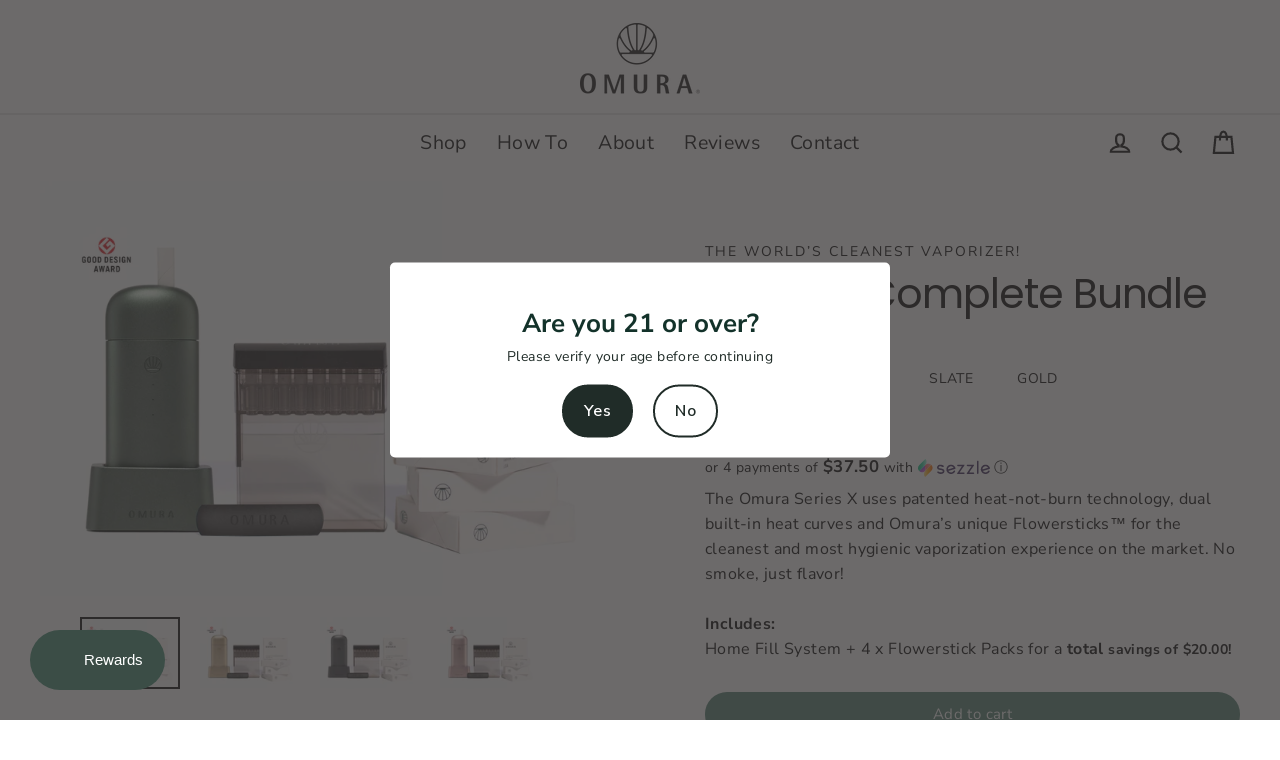

--- FILE ---
content_type: text/html; charset=utf-8
request_url: https://www.omura.com/collections/quick-order/products/series-x-complete-bundle
body_size: 70947
content:
<!doctype html>
<html class="no-js" lang="en" dir="ltr">
<head>
	<script type="application/vnd.locksmith+json" data-locksmith>{"version":"v254","locked":false,"initialized":true,"scope":"product","access_granted":true,"access_denied":false,"requires_customer":false,"manual_lock":false,"remote_lock":false,"has_timeout":false,"remote_rendered":null,"hide_resource":false,"hide_links_to_resource":false,"transparent":true,"locks":{"all":[],"opened":[]},"keys":[],"keys_signature":"703c845f9d38a6318ad0e2c63652992aa59e829db81678a4eb7736e2393fef91","state":{"template":"product.series-x-bundle","theme":133066621028,"product":"series-x-complete-bundle","collection":"quick-order","page":null,"blog":null,"article":null,"app":null},"now":1769247230,"path":"\/collections\/quick-order\/products\/series-x-complete-bundle","locale_root_url":"\/","canonical_url":"https:\/\/www.omura.com\/products\/series-x-complete-bundle","customer_id":null,"customer_id_signature":"703c845f9d38a6318ad0e2c63652992aa59e829db81678a4eb7736e2393fef91","cart":null}</script><script data-locksmith>!function(){undefined;!function(){var s=window.Locksmith={},e=document.querySelector('script[type="application/vnd.locksmith+json"]'),n=e&&e.innerHTML;if(s.state={},s.util={},s.loading=!1,n)try{s.state=JSON.parse(n)}catch(d){}if(document.addEventListener&&document.querySelector){var o,i,a,t=[76,79,67,75,83,77,73,84,72,49,49],c=function(){i=t.slice(0)},l="style",r=function(e){e&&27!==e.keyCode&&"click"!==e.type||(document.removeEventListener("keydown",r),document.removeEventListener("click",r),o&&document.body.removeChild(o),o=null)};c(),document.addEventListener("keyup",function(e){if(e.keyCode===i[0]){if(clearTimeout(a),i.shift(),0<i.length)return void(a=setTimeout(c,1e3));c(),r(),(o=document.createElement("div"))[l].width="50%",o[l].maxWidth="1000px",o[l].height="85%",o[l].border="1px rgba(0, 0, 0, 0.2) solid",o[l].background="rgba(255, 255, 255, 0.99)",o[l].borderRadius="4px",o[l].position="fixed",o[l].top="50%",o[l].left="50%",o[l].transform="translateY(-50%) translateX(-50%)",o[l].boxShadow="0 2px 5px rgba(0, 0, 0, 0.3), 0 0 100vh 100vw rgba(0, 0, 0, 0.5)",o[l].zIndex="2147483645";var t=document.createElement("textarea");t.value=JSON.stringify(JSON.parse(n),null,2),t[l].border="none",t[l].display="block",t[l].boxSizing="border-box",t[l].width="100%",t[l].height="100%",t[l].background="transparent",t[l].padding="22px",t[l].fontFamily="monospace",t[l].fontSize="14px",t[l].color="#333",t[l].resize="none",t[l].outline="none",t.readOnly=!0,o.appendChild(t),document.body.appendChild(o),t.addEventListener("click",function(e){e.stopImmediatePropagation()}),t.select(),document.addEventListener("keydown",r),document.addEventListener("click",r)}})}s.isEmbedded=-1!==window.location.search.indexOf("_ab=0&_fd=0&_sc=1"),s.path=s.state.path||window.location.pathname,s.basePath=s.state.locale_root_url.concat("/apps/locksmith").replace(/^\/\//,"/"),s.reloading=!1,s.util.console=window.console||{log:function(){},error:function(){}},s.util.makeUrl=function(e,t){var n,o=s.basePath+e,i=[],a=s.cache();for(n in a)i.push(n+"="+encodeURIComponent(a[n]));for(n in t)i.push(n+"="+encodeURIComponent(t[n]));return s.state.customer_id&&(i.push("customer_id="+encodeURIComponent(s.state.customer_id)),i.push("customer_id_signature="+encodeURIComponent(s.state.customer_id_signature))),o+=(-1===o.indexOf("?")?"?":"&")+i.join("&")},s._initializeCallbacks=[],s.on=function(e,t){if("initialize"!==e)throw'Locksmith.on() currently only supports the "initialize" event';s._initializeCallbacks.push(t)},s.initializeSession=function(e){if(!s.isEmbedded){var t=!1,n=!0,o=!0;(e=e||{}).silent&&(o=n=!(t=!0)),s.ping({silent:t,spinner:n,reload:o,callback:function(){s._initializeCallbacks.forEach(function(e){e()})}})}},s.cache=function(e){var t={};try{var n=function i(e){return(document.cookie.match("(^|; )"+e+"=([^;]*)")||0)[2]};t=JSON.parse(decodeURIComponent(n("locksmith-params")||"{}"))}catch(d){}if(e){for(var o in e)t[o]=e[o];document.cookie="locksmith-params=; expires=Thu, 01 Jan 1970 00:00:00 GMT; path=/",document.cookie="locksmith-params="+encodeURIComponent(JSON.stringify(t))+"; path=/"}return t},s.cache.cart=s.state.cart,s.cache.cartLastSaved=null,s.params=s.cache(),s.util.reload=function(){s.reloading=!0;try{window.location.href=window.location.href.replace(/#.*/,"")}catch(d){s.util.console.error("Preferred reload method failed",d),window.location.reload()}},s.cache.saveCart=function(e){if(!s.cache.cart||s.cache.cart===s.cache.cartLastSaved)return e?e():null;var t=s.cache.cartLastSaved;s.cache.cartLastSaved=s.cache.cart,fetch("/cart/update.js",{method:"POST",headers:{"Content-Type":"application/json",Accept:"application/json"},body:JSON.stringify({attributes:{locksmith:s.cache.cart}})}).then(function(e){if(!e.ok)throw new Error("Cart update failed: "+e.status);return e.json()}).then(function(){e&&e()})["catch"](function(e){if(s.cache.cartLastSaved=t,!s.reloading)throw e})},s.util.spinnerHTML='<style>body{background:#FFF}@keyframes spin{from{transform:rotate(0deg)}to{transform:rotate(360deg)}}#loading{display:flex;width:100%;height:50vh;color:#777;align-items:center;justify-content:center}#loading .spinner{display:block;animation:spin 600ms linear infinite;position:relative;width:50px;height:50px}#loading .spinner-ring{stroke:currentColor;stroke-dasharray:100%;stroke-width:2px;stroke-linecap:round;fill:none}</style><div id="loading"><div class="spinner"><svg width="100%" height="100%"><svg preserveAspectRatio="xMinYMin"><circle class="spinner-ring" cx="50%" cy="50%" r="45%"></circle></svg></svg></div></div>',s.util.clobberBody=function(e){document.body.innerHTML=e},s.util.clobberDocument=function(e){e.responseText&&(e=e.responseText),document.documentElement&&document.removeChild(document.documentElement);var t=document.open("text/html","replace");t.writeln(e),t.close(),setTimeout(function(){var e=t.querySelector("[autofocus]");e&&e.focus()},100)},s.util.serializeForm=function(e){if(e&&"FORM"===e.nodeName){var t,n,o={};for(t=e.elements.length-1;0<=t;t-=1)if(""!==e.elements[t].name)switch(e.elements[t].nodeName){case"INPUT":switch(e.elements[t].type){default:case"text":case"hidden":case"password":case"button":case"reset":case"submit":o[e.elements[t].name]=e.elements[t].value;break;case"checkbox":case"radio":e.elements[t].checked&&(o[e.elements[t].name]=e.elements[t].value);break;case"file":}break;case"TEXTAREA":o[e.elements[t].name]=e.elements[t].value;break;case"SELECT":switch(e.elements[t].type){case"select-one":o[e.elements[t].name]=e.elements[t].value;break;case"select-multiple":for(n=e.elements[t].options.length-1;0<=n;n-=1)e.elements[t].options[n].selected&&(o[e.elements[t].name]=e.elements[t].options[n].value)}break;case"BUTTON":switch(e.elements[t].type){case"reset":case"submit":case"button":o[e.elements[t].name]=e.elements[t].value}}return o}},s.util.on=function(e,a,s,t){t=t||document;var c="locksmith-"+e+a,n=function(e){var t=e.target,n=e.target.parentElement,o=t&&t.className&&(t.className.baseVal||t.className)||"",i=n&&n.className&&(n.className.baseVal||n.className)||"";("string"==typeof o&&-1!==o.split(/\s+/).indexOf(a)||"string"==typeof i&&-1!==i.split(/\s+/).indexOf(a))&&!e[c]&&(e[c]=!0,s(e))};t.attachEvent?t.attachEvent(e,n):t.addEventListener(e,n,!1)},s.util.enableActions=function(e){s.util.on("click","locksmith-action",function(e){e.preventDefault();var t=e.target;t.dataset.confirmWith&&!confirm(t.dataset.confirmWith)||(t.disabled=!0,t.innerText=t.dataset.disableWith,s.post("/action",t.dataset.locksmithParams,{spinner:!1,type:"text",success:function(e){(e=JSON.parse(e.responseText)).message&&alert(e.message),s.util.reload()}}))},e)},s.util.inject=function(e,t){var n=["data","locksmith","append"];if(-1!==t.indexOf(n.join("-"))){var o=document.createElement("div");o.innerHTML=t,e.appendChild(o)}else e.innerHTML=t;var i,a,s=e.querySelectorAll("script");for(a=0;a<s.length;++a){i=s[a];var c=document.createElement("script");if(i.type&&(c.type=i.type),i.src)c.src=i.src;else{var l=document.createTextNode(i.innerHTML);c.appendChild(l)}e.appendChild(c)}var r=e.querySelector("[autofocus]");r&&r.focus()},s.post=function(e,t,n){!1!==(n=n||{}).spinner&&s.util.clobberBody(s.util.spinnerHTML);var o={};n.container===document?(o.layout=1,n.success=function(e){s.util.clobberDocument(e)}):n.container&&(o.layout=0,n.success=function(e){var t=document.getElementById(n.container);s.util.inject(t,e),t.id===t.firstChild.id&&t.parentElement.replaceChild(t.firstChild,t)}),n.form_type&&(t.form_type=n.form_type),n.include_layout_classes!==undefined&&(t.include_layout_classes=n.include_layout_classes),n.lock_id!==undefined&&(t.lock_id=n.lock_id),s.loading=!0;var i=s.util.makeUrl(e,o),a="json"===n.type||"text"===n.type;fetch(i,{method:"POST",headers:{"Content-Type":"application/json",Accept:a?"application/json":"text/html"},body:JSON.stringify(t)}).then(function(e){if(!e.ok)throw new Error("Request failed: "+e.status);return e.text()}).then(function(e){var t=n.success||s.util.clobberDocument;t(a?{responseText:e}:e)})["catch"](function(e){if(!s.reloading)if("dashboard.weglot.com"!==window.location.host){if(!n.silent)throw alert("Something went wrong! Please refresh and try again."),e;console.error(e)}else console.error(e)})["finally"](function(){s.loading=!1})},s.postResource=function(e,t){e.path=s.path,e.search=window.location.search,e.state=s.state,e.passcode&&(e.passcode=e.passcode.trim()),e.email&&(e.email=e.email.trim()),e.state.cart=s.cache.cart,e.locksmith_json=s.jsonTag,e.locksmith_json_signature=s.jsonTagSignature,s.post("/resource",e,t)},s.ping=function(e){if(!s.isEmbedded){e=e||{};s.post("/ping",{path:s.path,search:window.location.search,state:s.state},{spinner:!!e.spinner,silent:"undefined"==typeof e.silent||e.silent,type:"text",success:function(e){e&&e.responseText?(e=JSON.parse(e.responseText)).messages&&0<e.messages.length&&s.showMessages(e.messages):console.error("[Locksmith] Invalid result in ping callback:",e)}})}},s.timeoutMonitor=function(){var e=s.cache.cart;s.ping({callback:function(){e!==s.cache.cart||setTimeout(function(){s.timeoutMonitor()},6e4)}})},s.showMessages=function(e){var t=document.createElement("div");t.style.position="fixed",t.style.left=0,t.style.right=0,t.style.bottom="-50px",t.style.opacity=0,t.style.background="#191919",t.style.color="#ddd",t.style.transition="bottom 0.2s, opacity 0.2s",t.style.zIndex=999999,t.innerHTML="        <style>          .locksmith-ab .locksmith-b { display: none; }          .locksmith-ab.toggled .locksmith-b { display: flex; }          .locksmith-ab.toggled .locksmith-a { display: none; }          .locksmith-flex { display: flex; flex-wrap: wrap; justify-content: space-between; align-items: center; padding: 10px 20px; }          .locksmith-message + .locksmith-message { border-top: 1px #555 solid; }          .locksmith-message a { color: inherit; font-weight: bold; }          .locksmith-message a:hover { color: inherit; opacity: 0.8; }          a.locksmith-ab-toggle { font-weight: inherit; text-decoration: underline; }          .locksmith-text { flex-grow: 1; }          .locksmith-cta { flex-grow: 0; text-align: right; }          .locksmith-cta button { transform: scale(0.8); transform-origin: left; }          .locksmith-cta > * { display: block; }          .locksmith-cta > * + * { margin-top: 10px; }          .locksmith-message a.locksmith-close { flex-grow: 0; text-decoration: none; margin-left: 15px; font-size: 30px; font-family: monospace; display: block; padding: 2px 10px; }                    @media screen and (max-width: 600px) {            .locksmith-wide-only { display: none !important; }            .locksmith-flex { padding: 0 15px; }            .locksmith-flex > * { margin-top: 5px; margin-bottom: 5px; }            .locksmith-cta { text-align: left; }          }                    @media screen and (min-width: 601px) {            .locksmith-narrow-only { display: none !important; }          }        </style>      "+e.map(function(e){return'<div class="locksmith-message">'+e+"</div>"}).join(""),document.body.appendChild(t),document.body.style.position="relative",document.body.parentElement.style.paddingBottom=t.offsetHeight+"px",setTimeout(function(){t.style.bottom=0,t.style.opacity=1},50),s.util.on("click","locksmith-ab-toggle",function(e){e.preventDefault();for(var t=e.target.parentElement;-1===t.className.split(" ").indexOf("locksmith-ab");)t=t.parentElement;-1!==t.className.split(" ").indexOf("toggled")?t.className=t.className.replace("toggled",""):t.className=t.className+" toggled"}),s.util.enableActions(t)}}()}();</script>
      <script data-locksmith>Locksmith.cache.cart=null</script>

  <script data-locksmith>Locksmith.jsonTag="{\"version\":\"v254\",\"locked\":false,\"initialized\":true,\"scope\":\"product\",\"access_granted\":true,\"access_denied\":false,\"requires_customer\":false,\"manual_lock\":false,\"remote_lock\":false,\"has_timeout\":false,\"remote_rendered\":null,\"hide_resource\":false,\"hide_links_to_resource\":false,\"transparent\":true,\"locks\":{\"all\":[],\"opened\":[]},\"keys\":[],\"keys_signature\":\"703c845f9d38a6318ad0e2c63652992aa59e829db81678a4eb7736e2393fef91\",\"state\":{\"template\":\"product.series-x-bundle\",\"theme\":133066621028,\"product\":\"series-x-complete-bundle\",\"collection\":\"quick-order\",\"page\":null,\"blog\":null,\"article\":null,\"app\":null},\"now\":1769247230,\"path\":\"\\\/collections\\\/quick-order\\\/products\\\/series-x-complete-bundle\",\"locale_root_url\":\"\\\/\",\"canonical_url\":\"https:\\\/\\\/www.omura.com\\\/products\\\/series-x-complete-bundle\",\"customer_id\":null,\"customer_id_signature\":\"703c845f9d38a6318ad0e2c63652992aa59e829db81678a4eb7736e2393fef91\",\"cart\":null}";Locksmith.jsonTagSignature="93e37166296303e5b7a6043252e70fcac664cc50cc20f19702e009fa3fd178a2"</script>
	<script id="pandectes-rules">   /* PANDECTES-GDPR: DO NOT MODIFY AUTO GENERATED CODE OF THIS SCRIPT */      window.PandectesSettings = {"store":{"id":16333635684,"plan":"basic","theme":"Streamline-Custom-Abi","primaryLocale":"en","adminMode":false},"tsPublished":1709644955,"declaration":{"showPurpose":false,"showProvider":false,"showDateGenerated":false},"language":{"languageMode":"Single","fallbackLanguage":"en","languageDetection":"browser","languagesSupported":[]},"texts":{"managed":{"headerText":{"en":"We respect your privacy"},"consentText":{"en":"This website uses cookies to ensure you get the best experience."},"dismissButtonText":{"en":"Ok"},"linkText":{"en":"Learn more"},"imprintText":{"en":"Imprint"},"preferencesButtonText":{"en":"Preferences"},"allowButtonText":{"en":"Accept"},"denyButtonText":{"en":"Decline"},"leaveSiteButtonText":{"en":"Leave this site"},"cookiePolicyText":{"en":"Cookie policy"},"preferencesPopupTitleText":{"en":"Manage consent preferences"},"preferencesPopupIntroText":{"en":"We use cookies to optimize website functionality, analyze the performance, and provide personalized experience to you. Some cookies are essential to make the website operate and function correctly. Those cookies cannot be disabled. In this window you can manage your preference of cookies."},"preferencesPopupCloseButtonText":{"en":"Close"},"preferencesPopupAcceptAllButtonText":{"en":"Accept all"},"preferencesPopupRejectAllButtonText":{"en":"Reject all"},"preferencesPopupSaveButtonText":{"en":"Save preferences"},"accessSectionTitleText":{"en":"Data portability"},"accessSectionParagraphText":{"en":"You have the right to request access to your data at any time."},"rectificationSectionTitleText":{"en":"Data Rectification"},"rectificationSectionParagraphText":{"en":"You have the right to request your data to be updated whenever you think it is appropriate."},"erasureSectionTitleText":{"en":"Right to be forgotten"},"erasureSectionParagraphText":{"en":"You have the right to ask all your data to be erased. After that, you will no longer be able to access your account."},"declIntroText":{"en":"We use cookies to optimize website functionality, analyze the performance, and provide personalized experience to you. Some cookies are essential to make the website operate and function correctly. Those cookies cannot be disabled. In this window you can manage your preference of cookies."}},"categories":{"strictlyNecessaryCookiesTitleText":{"en":"Strictly necessary cookies"},"functionalityCookiesTitleText":{"en":"Functional cookies"},"performanceCookiesTitleText":{"en":"Performance cookies"},"targetingCookiesTitleText":{"en":"Targeting cookies"},"unclassifiedCookiesTitleText":{"en":"Unclassified cookies"},"strictlyNecessaryCookiesDescriptionText":{"en":"These cookies are essential in order to enable you to move around the website and use its features, such as accessing secure areas of the website. The website cannot function properly without these cookies."},"functionalityCookiesDescriptionText":{"en":"These cookies enable the site to provide enhanced functionality and personalisation. They may be set by us or by third party providers whose services we have added to our pages. If you do not allow these cookies then some or all of these services may not function properly."},"performanceCookiesDescriptionText":{"en":"These cookies enable us to monitor and improve the performance of our website. For example, they allow us to count visits, identify traffic sources and see which parts of the site are most popular."},"targetingCookiesDescriptionText":{"en":"These cookies may be set through our site by our advertising partners. They may be used by those companies to build a profile of your interests and show you relevant adverts on other sites.    They do not store directly personal information, but are based on uniquely identifying your browser and internet device. If you do not allow these cookies, you will experience less targeted advertising."},"unclassifiedCookiesDescriptionText":{"en":"Unclassified cookies are cookies that we are in the process of classifying, together with the providers of individual cookies."}},"auto":{"declName":{"en":"Name"},"declPath":{"en":"Path"},"declType":{"en":"Type"},"declDomain":{"en":"Domain"},"declPurpose":{"en":"Purpose"},"declProvider":{"en":"Provider"},"declRetention":{"en":"Retention"},"declFirstParty":{"en":"First-party"},"declThirdParty":{"en":"Third-party"},"declSeconds":{"en":"seconds"},"declMinutes":{"en":"minutes"},"declHours":{"en":"hours"},"declDays":{"en":"days"},"declMonths":{"en":"months"},"declYears":{"en":"years"},"declSession":{"en":"Session"},"cookiesDetailsText":{"en":"Cookies details"},"preferencesPopupAlwaysAllowedText":{"en":"Always allowed"},"submitButton":{"en":"Submit"},"submittingButton":{"en":"Submitting..."},"cancelButton":{"en":"Cancel"},"guestsSupportInfoText":{"en":"Please login with your customer account to further proceed."},"guestsSupportEmailPlaceholder":{"en":"E-mail address"},"guestsSupportEmailValidationError":{"en":"Email is not valid"},"guestsSupportEmailSuccessTitle":{"en":"Thank you for your request"},"guestsSupportEmailFailureTitle":{"en":"A problem occurred"},"guestsSupportEmailSuccessMessage":{"en":"If you are registered as a customer of this store, you will soon receive an email with instructions on how to proceed."},"guestsSupportEmailFailureMessage":{"en":"Your request was not submitted. Please try again and if problem persists, contact store owner for assistance."},"confirmationSuccessTitle":{"en":"Your request is verified"},"confirmationFailureTitle":{"en":"A problem occurred"},"confirmationSuccessMessage":{"en":"We will soon get back to you as to your request."},"confirmationFailureMessage":{"en":"Your request was not verified. Please try again and if problem persists, contact store owner for assistance"},"consentSectionTitleText":{"en":"Your cookie consent"},"consentSectionNoConsentText":{"en":"You have not consented to the cookies policy of this website."},"consentSectionConsentedText":{"en":"You consented to the cookies policy of this website on"},"consentStatus":{"en":"Consent preference"},"consentDate":{"en":"Consent date"},"consentId":{"en":"Consent ID"},"consentSectionChangeConsentActionText":{"en":"Change consent preference"},"accessSectionGDPRRequestsActionText":{"en":"Data subject requests"},"accessSectionAccountInfoActionText":{"en":"Personal data"},"accessSectionOrdersRecordsActionText":{"en":"Orders"},"accessSectionDownloadReportActionText":{"en":"Request export"},"rectificationCommentPlaceholder":{"en":"Describe what you want to be updated"},"rectificationCommentValidationError":{"en":"Comment is required"},"rectificationSectionEditAccountActionText":{"en":"Request an update"},"erasureSectionRequestDeletionActionText":{"en":"Request personal data deletion"}}},"library":{"previewMode":false,"fadeInTimeout":0,"defaultBlocked":7,"showLink":true,"showImprintLink":false,"enabled":true,"cookie":{"name":"_pandectes_gdpr","expiryDays":365,"secure":true},"dismissOnScroll":false,"dismissOnWindowClick":false,"dismissOnTimeout":false,"palette":{"popup":{"background":"#FFFFFF","backgroundForCalculations":{"a":1,"b":255,"g":255,"r":255},"text":"#000000"},"button":{"background":"transparent","backgroundForCalculations":{"a":1,"b":255,"g":255,"r":255},"text":"#000000","textForCalculation":{"a":1,"b":0,"g":0,"r":0},"border":"#000000"}},"content":{"href":"https://flat-panel.myshopify.com/policies/privacy-policy","close":"&#10005;","target":"","logo":"<img class=\"cc-banner-logo\" height=\"40\" width=\"40\" src=\"https://cdn.shopify.com/s/files/1/0163/3363/5684/t/66/assets/pandectes-logo.png?v=1709284717\" alt=\"Omura \" />"},"window":"<div role=\"dialog\" aria-live=\"polite\" aria-label=\"cookieconsent\" aria-describedby=\"cookieconsent:desc\" id=\"pandectes-banner\" class=\"cc-window-wrapper cc-top-wrapper\"><div class=\"pd-cookie-banner-window cc-window {{classes}}\"><!--googleoff: all-->{{children}}<!--googleon: all--></div></div>","compliance":{"opt-both":"<div class=\"cc-compliance cc-highlight\">{{deny}}{{allow}}</div>"},"type":"opt-both","layouts":{"basic":"{{logo}}{{messagelink}}{{compliance}}{{close}}"},"position":"top","theme":"wired","revokable":false,"animateRevokable":false,"static":false,"autoAttach":true,"hasTransition":true,"blacklistPage":[""]},"geolocation":{"brOnly":false,"caOnly":true,"euOnly":true},"dsr":{"guestsSupport":false,"accessSectionDownloadReportAuto":false},"banner":{"resetTs":1647294908,"extraCss":"        .cc-banner-logo {max-width: 24em!important;}    @media(min-width: 768px) {.cc-window.cc-floating{max-width: 24em!important;width: 24em!important;}}    .cc-message, .cc-header, .cc-logo {text-align: left}    .cc-window-wrapper{z-index: 2147483647;}    .cc-window{z-index: 2147483647;font-family: inherit;}    .cc-header{font-family: inherit;}    .pd-cp-ui{font-family: inherit; background-color: #FFFFFF;color:#000000;}    button.pd-cp-btn, a.pd-cp-btn{}    input + .pd-cp-preferences-slider{background-color: rgba(0, 0, 0, 0.3)}    .pd-cp-scrolling-section::-webkit-scrollbar{background-color: rgba(0, 0, 0, 0.3)}    input:checked + .pd-cp-preferences-slider{background-color: rgba(0, 0, 0, 1)}    .pd-cp-scrolling-section::-webkit-scrollbar-thumb {background-color: rgba(0, 0, 0, 1)}    .pd-cp-ui-close{color:#000000;}    .pd-cp-preferences-slider:before{background-color: #FFFFFF}    .pd-cp-title:before {border-color: #000000!important}    .pd-cp-preferences-slider{background-color:#000000}    .pd-cp-toggle{color:#000000!important}    @media(max-width:699px) {.pd-cp-ui-close-top svg {fill: #000000}}    .pd-cp-toggle:hover,.pd-cp-toggle:visited,.pd-cp-toggle:active{color:#000000!important}    .pd-cookie-banner-window {box-shadow: 0 0 18px rgb(0 0 0 / 20%);}  ","customJavascript":null,"showPoweredBy":false,"hybridStrict":false,"cookiesBlockedByDefault":"7","isActive":true,"implicitSavePreferences":false,"cookieIcon":false,"blockBots":false,"showCookiesDetails":true,"hasTransition":true,"blockingPage":false,"showOnlyLandingPage":false,"leaveSiteUrl":"https://www.google.com","linkRespectStoreLang":false},"cookies":{"0":[{"name":"secure_customer_sig","domain":"omuracbd.com","path":"/","provider":"Shopify","firstParty":true,"retention":"1 year(s)","expires":1,"unit":"declYears","purpose":{"en":"Used in connection with customer login."}},{"name":"_secure_session_id","domain":"omuracbd.com","path":"/","provider":"Shopify","firstParty":true,"retention":"1 year(s)","expires":1,"unit":"declYears","purpose":{"en":"Used in connection with navigation through a storefront."}}],"1":[{"name":"_shopify_sa_t","domain":".omuracbd.com","path":"/","provider":"Shopify","firstParty":true,"retention":"1 year(s)","expires":1,"unit":"declYears","purpose":{"en":"Shopify analytics relating to marketing & referrals."}},{"name":"_landing_page","domain":".omuracbd.com","path":"/","provider":"Shopify","firstParty":true,"retention":"1 year(s)","expires":1,"unit":"declYears","purpose":{"en":"Tracks landing pages."}},{"name":"_shopify_sa_p","domain":".omuracbd.com","path":"/","provider":"Shopify","firstParty":true,"retention":"1 year(s)","expires":1,"unit":"declYears","purpose":{"en":"Shopify analytics relating to marketing & referrals."}},{"name":"_shg_user_id","domain":"omuracbd.com","path":"/","provider":"Shogun","firstParty":true,"retention":"1 year(s)","expires":1,"unit":"declYears","purpose":{"en":""}},{"name":"_shopify_s","domain":".omuracbd.com","path":"/","provider":"Shopify","firstParty":true,"retention":"1 year(s)","expires":1,"unit":"declYears","purpose":{"en":"Shopify analytics."}},{"name":"_shopify_y","domain":".omuracbd.com","path":"/","provider":"Shopify","firstParty":true,"retention":"1 year(s)","expires":1,"unit":"declYears","purpose":{"en":"Shopify analytics."}},{"name":"_shg_session_id","domain":"omuracbd.com","path":"/","provider":"Shogun","firstParty":true,"retention":"1 year(s)","expires":1,"unit":"declYears","purpose":{"en":""}},{"name":"_y","domain":".omuracbd.com","path":"/","provider":"Shopify","firstParty":true,"retention":"1 year(s)","expires":1,"unit":"declYears","purpose":{"en":"Shopify analytics."}},{"name":"_orig_referrer","domain":".omuracbd.com","path":"/","provider":"Shopify","firstParty":true,"retention":"1 year(s)","expires":1,"unit":"declYears","purpose":{"en":"Tracks landing pages."}},{"name":"_s","domain":".omuracbd.com","path":"/","provider":"Shopify","firstParty":true,"retention":"1 year(s)","expires":1,"unit":"declYears","purpose":{"en":"Shopify analytics."}}],"2":[{"name":"_gat","domain":".omuracbd.com","path":"/","provider":"Google","firstParty":true,"retention":"1 year(s)","expires":1,"unit":"declYears","purpose":{"en":"Cookie is placed by Google Analytics to filter requests from bots."}},{"name":"_gid","domain":".omuracbd.com","path":"/","provider":"Google","firstParty":true,"retention":"1 year(s)","expires":1,"unit":"declYears","purpose":{"en":"Cookie is placed by Google Analytics to count and track pageviews."}},{"name":"_ga","domain":".omuracbd.com","path":"/","provider":"Google","firstParty":true,"retention":"1 year(s)","expires":1,"unit":"declYears","purpose":{"en":"Cookie is set by Google Analytics with unknown functionality"}}],"4":[{"name":"__kla_id","domain":"omuracbd.com","path":"/","provider":"Klaviyo","firstParty":true,"retention":"1 year(s)","expires":1,"unit":"declYears","purpose":{"en":"Tracks when someone clicks through a Klaviyo email to your website."}},{"name":"_fbp","domain":".omuracbd.com","path":"/","provider":"Facebook","firstParty":true,"retention":"1 year(s)","expires":1,"unit":"declYears","purpose":{"en":"Cookie is placed by Facebook to track visits across websites."}}],"8":[{"name":"_privy_A2C2D8D21CC4F21223ECE8DB","domain":".omuracbd.com","path":"/","provider":"Unknown","firstParty":true,"retention":"1 year(s)","expires":1,"unit":"declYears","purpose":{"en":""}},{"name":"__ar_v4","domain":".omuracbd.com","path":"/","provider":"Unknown","firstParty":true,"retention":"1 year(s)","expires":1,"unit":"declYears","purpose":{"en":""}},{"name":"__adroll_fpc","domain":".omuracbd.com","path":"/","provider":"Unknown","firstParty":true,"retention":"1 year(s)","expires":1,"unit":"declYears","purpose":{"en":""}},{"name":"localization","domain":"omuracbd.com","path":"/","provider":"Unknown","firstParty":true,"retention":"1 year(s)","expires":1,"unit":"declYears","purpose":{"en":""}},{"name":"discount_code","domain":"omuracbd.com","path":"/","provider":"Unknown","firstParty":true,"retention":"Session","expires":1,"unit":"declDays","purpose":{"en":""}},{"name":"revoffers_affil","domain":".omuracbd.com","path":"/","provider":"Unknown","firstParty":true,"retention":"1 year(s)","expires":1,"unit":"declYears","purpose":{"en":""}}]},"blocker":{"isActive":false,"googleConsentMode":{"id":"","analyticsId":"","isActive":false,"adStorageCategory":4,"analyticsStorageCategory":2,"personalizationStorageCategory":1,"functionalityStorageCategory":1,"customEvent":true,"securityStorageCategory":0,"redactData":true,"urlPassthrough":false},"facebookPixel":{"id":"","isActive":false,"ldu":false},"rakuten":{"isActive":false,"cmp":false,"ccpa":false},"defaultBlocked":7,"patterns":{"whiteList":[],"blackList":{"1":[],"2":[],"4":[],"8":[]},"iframesWhiteList":[],"iframesBlackList":{"1":[],"2":[],"4":[],"8":[]},"beaconsWhiteList":[],"beaconsBlackList":{"1":[],"2":[],"4":[],"8":[]}}}}      !function(){"use strict";window.PandectesRules=window.PandectesRules||{},window.PandectesRules.manualBlacklist={1:[],2:[],4:[]},window.PandectesRules.blacklistedIFrames={1:[],2:[],4:[]},window.PandectesRules.blacklistedCss={1:[],2:[],4:[]},window.PandectesRules.blacklistedBeacons={1:[],2:[],4:[]};var e="javascript/blocked",t="_pandectes_gdpr";function n(e){return new RegExp(e.replace(/[/\\.+?$()]/g,"\\$&").replace("*","(.*)"))}var a=function(e){try{return JSON.parse(e)}catch(e){return!1}},r=function(e){var t=arguments.length>1&&void 0!==arguments[1]?arguments[1]:"log",n=new URLSearchParams(window.location.search);n.get("log")&&console[t]("PandectesRules: ".concat(e))};function i(e,t){var n=Object.keys(e);if(Object.getOwnPropertySymbols){var a=Object.getOwnPropertySymbols(e);t&&(a=a.filter((function(t){return Object.getOwnPropertyDescriptor(e,t).enumerable}))),n.push.apply(n,a)}return n}function o(e){for(var t=1;t<arguments.length;t++){var n=null!=arguments[t]?arguments[t]:{};t%2?i(Object(n),!0).forEach((function(t){s(e,t,n[t])})):Object.getOwnPropertyDescriptors?Object.defineProperties(e,Object.getOwnPropertyDescriptors(n)):i(Object(n)).forEach((function(t){Object.defineProperty(e,t,Object.getOwnPropertyDescriptor(n,t))}))}return e}function s(e,t,n){return t in e?Object.defineProperty(e,t,{value:n,enumerable:!0,configurable:!0,writable:!0}):e[t]=n,e}function c(e,t){return function(e){if(Array.isArray(e))return e}(e)||function(e,t){var n=null==e?null:"undefined"!=typeof Symbol&&e[Symbol.iterator]||e["@@iterator"];if(null==n)return;var a,r,i=[],o=!0,s=!1;try{for(n=n.call(e);!(o=(a=n.next()).done)&&(i.push(a.value),!t||i.length!==t);o=!0);}catch(e){s=!0,r=e}finally{try{o||null==n.return||n.return()}finally{if(s)throw r}}return i}(e,t)||u(e,t)||function(){throw new TypeError("Invalid attempt to destructure non-iterable instance.\nIn order to be iterable, non-array objects must have a [Symbol.iterator]() method.")}()}function l(e){return function(e){if(Array.isArray(e))return d(e)}(e)||function(e){if("undefined"!=typeof Symbol&&null!=e[Symbol.iterator]||null!=e["@@iterator"])return Array.from(e)}(e)||u(e)||function(){throw new TypeError("Invalid attempt to spread non-iterable instance.\nIn order to be iterable, non-array objects must have a [Symbol.iterator]() method.")}()}function u(e,t){if(e){if("string"==typeof e)return d(e,t);var n=Object.prototype.toString.call(e).slice(8,-1);return"Object"===n&&e.constructor&&(n=e.constructor.name),"Map"===n||"Set"===n?Array.from(e):"Arguments"===n||/^(?:Ui|I)nt(?:8|16|32)(?:Clamped)?Array$/.test(n)?d(e,t):void 0}}function d(e,t){(null==t||t>e.length)&&(t=e.length);for(var n=0,a=new Array(t);n<t;n++)a[n]=e[n];return a}var p=window.PandectesRulesSettings||window.PandectesSettings,f=!(void 0===window.dataLayer||!Array.isArray(window.dataLayer)||!window.dataLayer.some((function(e){return"pandectes_full_scan"===e.event})));r("userAgent -> ".concat(window.navigator.userAgent.substring(0,50)));var g=function(){var e,n=arguments.length>0&&void 0!==arguments[0]?arguments[0]:t,r="; "+document.cookie,i=r.split("; "+n+"=");if(i.length<2)e={};else{var o=i.pop(),s=o.split(";");e=window.atob(s.shift())}var c=a(e);return!1!==c?c:e}(),y=p.banner.isActive,h=p.blocker,m=h.defaultBlocked,w=h.patterns,v=g&&null!==g.preferences&&void 0!==g.preferences?g.preferences:null,b=f?0:y?null===v?m:v:0,k={1:0==(1&b),2:0==(2&b),4:0==(4&b)},L=w.blackList,S=w.whiteList,_=w.iframesBlackList,P=w.iframesWhiteList,A=w.beaconsBlackList,C=w.beaconsWhiteList,B={blackList:[],whiteList:[],iframesBlackList:{1:[],2:[],4:[],8:[]},iframesWhiteList:[],beaconsBlackList:{1:[],2:[],4:[],8:[]},beaconsWhiteList:[]};[1,2,4].map((function(e){var t;k[e]||((t=B.blackList).push.apply(t,l(L[e].length?L[e].map(n):[])),B.iframesBlackList[e]=_[e].length?_[e].map(n):[],B.beaconsBlackList[e]=A[e].length?A[e].map(n):[])})),B.whiteList=S.length?S.map(n):[],B.iframesWhiteList=P.length?P.map(n):[],B.beaconsWhiteList=C.length?C.map(n):[];var E={scripts:[],iframes:{1:[],2:[],4:[]},beacons:{1:[],2:[],4:[]},css:{1:[],2:[],4:[]}},j=function(t,n){return t&&(!n||n!==e)&&(!B.blackList||B.blackList.some((function(e){return e.test(t)})))&&(!B.whiteList||B.whiteList.every((function(e){return!e.test(t)})))},O=function(e){var t=e.getAttribute("src");return B.blackList&&B.blackList.every((function(e){return!e.test(t)}))||B.whiteList&&B.whiteList.some((function(e){return e.test(t)}))},I=function(e,t){var n=B.iframesBlackList[t],a=B.iframesWhiteList;return e&&(!n||n.some((function(t){return t.test(e)})))&&(!a||a.every((function(t){return!t.test(e)})))},R=function(e,t){var n=B.beaconsBlackList[t],a=B.beaconsWhiteList;return e&&(!n||n.some((function(t){return t.test(e)})))&&(!a||a.every((function(t){return!t.test(e)})))},T=new MutationObserver((function(e){for(var t=0;t<e.length;t++)for(var n=e[t].addedNodes,a=0;a<n.length;a++){var r=n[a],i=r.dataset&&r.dataset.cookiecategory;if(1===r.nodeType&&"LINK"===r.tagName){var o=r.dataset&&r.dataset.href;if(o&&i)switch(i){case"functionality":case"C0001":E.css[1].push(o);break;case"performance":case"C0002":E.css[2].push(o);break;case"targeting":case"C0003":E.css[4].push(o)}}}})),x=new MutationObserver((function(t){for(var n=0;n<t.length;n++)for(var a=t[n].addedNodes,r=function(t){var n=a[t],r=n.src||n.dataset&&n.dataset.src,i=n.dataset&&n.dataset.cookiecategory;if(1===n.nodeType&&"IFRAME"===n.tagName){if(r){var o=!1;I(r,1)||"functionality"===i||"C0001"===i?(o=!0,E.iframes[1].push(r)):I(r,2)||"performance"===i||"C0002"===i?(o=!0,E.iframes[2].push(r)):(I(r,4)||"targeting"===i||"C0003"===i)&&(o=!0,E.iframes[4].push(r)),o&&(n.removeAttribute("src"),n.setAttribute("data-src",r))}}else if(1===n.nodeType&&"IMG"===n.tagName){if(r){var s=!1;R(r,1)?(s=!0,E.beacons[1].push(r)):R(r,2)?(s=!0,E.beacons[2].push(r)):R(r,4)&&(s=!0,E.beacons[4].push(r)),s&&(n.removeAttribute("src"),n.setAttribute("data-src",r))}}else if(1===n.nodeType&&"LINK"===n.tagName){var c=n.dataset&&n.dataset.href;if(c&&i)switch(i){case"functionality":case"C0001":E.css[1].push(c);break;case"performance":case"C0002":E.css[2].push(c);break;case"targeting":case"C0003":E.css[4].push(c)}}else if(1===n.nodeType&&"SCRIPT"===n.tagName){var l=n.type,u=!1;if(j(r,l))u=!0;else if(r&&i)switch(i){case"functionality":case"C0001":u=!0,window.PandectesRules.manualBlacklist[1].push(r);break;case"performance":case"C0002":u=!0,window.PandectesRules.manualBlacklist[2].push(r);break;case"targeting":case"C0003":u=!0,window.PandectesRules.manualBlacklist[4].push(r)}if(u){E.scripts.push([n,l]),n.type=e;n.addEventListener("beforescriptexecute",(function t(a){n.getAttribute("type")===e&&a.preventDefault(),n.removeEventListener("beforescriptexecute",t)})),n.parentElement&&n.parentElement.removeChild(n)}}},i=0;i<a.length;i++)r(i)})),N=document.createElement,D={src:Object.getOwnPropertyDescriptor(HTMLScriptElement.prototype,"src"),type:Object.getOwnPropertyDescriptor(HTMLScriptElement.prototype,"type")};window.PandectesRules.unblockCss=function(e){var t=E.css[e]||[];t.length&&r("Unblocking CSS for ".concat(e)),t.forEach((function(e){var t=document.querySelector('link[data-href^="'.concat(e,'"]'));t.removeAttribute("data-href"),t.href=e})),E.css[e]=[]},window.PandectesRules.unblockIFrames=function(e){var t=E.iframes[e]||[];t.length&&r("Unblocking IFrames for ".concat(e)),B.iframesBlackList[e]=[],t.forEach((function(e){var t=document.querySelector('iframe[data-src^="'.concat(e,'"]'));t.removeAttribute("data-src"),t.src=e})),E.iframes[e]=[]},window.PandectesRules.unblockBeacons=function(e){var t=E.beacons[e]||[];t.length&&r("Unblocking Beacons for ".concat(e)),B.beaconsBlackList[e]=[],t.forEach((function(e){var t=document.querySelector('img[data-src^="'.concat(e,'"]'));t.removeAttribute("data-src"),t.src=e})),E.beacons[e]=[]},window.PandectesRules.unblockInlineScripts=function(e){var t=1===e?"functionality":2===e?"performance":"targeting";document.querySelectorAll('script[type="javascript/blocked"][data-cookiecategory="'.concat(t,'"]')).forEach((function(e){var t=e.textContent;e.parentNode.removeChild(e);var n=document.createElement("script");n.type="text/javascript",n.textContent=t,document.body.appendChild(n)}))},window.PandectesRules.unblock=function(t){t.length<1?(B.blackList=[],B.whiteList=[],B.iframesBlackList=[],B.iframesWhiteList=[]):(B.blackList&&(B.blackList=B.blackList.filter((function(e){return t.every((function(t){return"string"==typeof t?!e.test(t):t instanceof RegExp?e.toString()!==t.toString():void 0}))}))),B.whiteList&&(B.whiteList=[].concat(l(B.whiteList),l(t.map((function(e){if("string"==typeof e){var t=".*"+n(e)+".*";if(B.whiteList.every((function(e){return e.toString()!==t.toString()})))return new RegExp(t)}else if(e instanceof RegExp&&B.whiteList.every((function(t){return t.toString()!==e.toString()})))return e;return null})).filter(Boolean)))));for(var a=document.querySelectorAll('script[type="'.concat(e,'"]')),i=0;i<a.length;i++){var o=a[i];O(o)&&(E.scripts.push([o,"application/javascript"]),o.parentElement.removeChild(o))}var s=0;l(E.scripts).forEach((function(e,t){var n=c(e,2),a=n[0],r=n[1];if(O(a)){for(var i=document.createElement("script"),o=0;o<a.attributes.length;o++){var l=a.attributes[o];"src"!==l.name&&"type"!==l.name&&i.setAttribute(l.name,a.attributes[o].value)}i.setAttribute("src",a.src),i.setAttribute("type",r||"application/javascript"),document.head.appendChild(i),E.scripts.splice(t-s,1),s++}})),0==B.blackList.length&&0===B.iframesBlackList[1].length&&0===B.iframesBlackList[2].length&&0===B.iframesBlackList[4].length&&0===B.beaconsBlackList[1].length&&0===B.beaconsBlackList[2].length&&0===B.beaconsBlackList[4].length&&(r("Disconnecting observers"),x.disconnect(),T.disconnect())};var M,W,z=p.store.adminMode,F=p.blocker,U=F.defaultBlocked;M=function(){!function(){var e=window.Shopify.trackingConsent;if(!1!==e.shouldShowBanner()||null!==v||7!==U)try{var t=z&&!(window.Shopify&&window.Shopify.AdminBarInjector),n={preferences:0==(1&b)||f||t,analytics:0==(2&b)||f||t,marketing:0==(4&b)||f||t};e.firstPartyMarketingAllowed()===n.marketing&&e.analyticsProcessingAllowed()===n.analytics&&e.preferencesProcessingAllowed()===n.preferences||e.setTrackingConsent(n,(function(e){e&&e.error?r("Shopify.customerPrivacy API - failed to setTrackingConsent"):r("Shopify.customerPrivacy API - setTrackingConsent(".concat(JSON.stringify(n),")"))}))}catch(e){r("Shopify.customerPrivacy API - exception")}}(),function(){var e=window.Shopify.trackingConsent,t=e.currentVisitorConsent();if(F.gpcIsActive&&"CCPA"===e.getRegulation()&&"no"===t.gpc&&"yes"!==t.sale_of_data){var n={sale_of_data:!1};e.setTrackingConsent(n,(function(e){e&&e.error?r("Shopify.customerPrivacy API - failed to setTrackingConsent({".concat(JSON.stringify(n),")")):r("Shopify.customerPrivacy API - setTrackingConsent(".concat(JSON.stringify(n),")"))}))}}()},W=null,window.Shopify&&window.Shopify.loadFeatures&&window.Shopify.trackingConsent?M():W=setInterval((function(){window.Shopify&&window.Shopify.loadFeatures&&(clearInterval(W),window.Shopify.loadFeatures([{name:"consent-tracking-api",version:"0.1"}],(function(e){e?r("Shopify.customerPrivacy API - failed to load"):(r("Shopify.customerPrivacy API - loaded"),r("Shopify.customerPrivacy.shouldShowBanner() -> "+window.Shopify.trackingConsent.shouldShowBanner()),M())})))}),10);var q=p.banner.isActive,J=p.blocker.googleConsentMode,H=J.isActive,$=J.customEvent,G=J.id,K=J.analyticsId,V=J.redactData,Y=J.urlPassthrough,Q=J.adStorageCategory,X=J.analyticsStorageCategory,Z=J.functionalityStorageCategory,ee=J.personalizationStorageCategory,te=J.securityStorageCategory,ne=J.dataLayerProperty,ae=void 0===ne?"dataLayer":ne,re=J.waitForUpdate,ie=void 0===re?2e3:re;function oe(){window[ae].push(arguments)}window[ae]=window[ae]||[];var se,ce,le={hasInitialized:!1,ads_data_redaction:!1,url_passthrough:!1,data_layer_property:"dataLayer",storage:{ad_storage:"granted",ad_user_data:"granted",ad_personalization:"granted",analytics_storage:"granted",functionality_storage:"granted",personalization_storage:"granted",security_storage:"granted",wait_for_update:2e3}};if(q&&H){var ue=0==(b&Q)?"granted":"denied",de=0==(b&X)?"granted":"denied",pe=0==(b&Z)?"granted":"denied",fe=0==(b&ee)?"granted":"denied",ge=0==(b&te)?"granted":"denied";if(le.hasInitialized=!0,le.ads_data_redaction="denied"===ue&&V,le.url_passthrough=Y,le.storage.ad_storage=ue,le.storage.ad_user_data=ue,le.storage.ad_personalization=ue,le.storage.analytics_storage=de,le.storage.functionality_storage=pe,le.storage.personalization_storage=fe,le.storage.security_storage=ge,le.storage.wait_for_update="denied"===de||"denied"===ue?ie:2e3,le.data_layer_property=ae||"dataLayer",le.ads_data_redaction&&oe("set","ads_data_redaction",le.ads_data_redaction),le.url_passthrough&&oe("set","url_passthrough",le.url_passthrough),oe("consent","default",le.storage),r("Google consent mode initialized"),G.length){window[le.data_layer_property].push({"gtm.start":(new Date).getTime(),event:"gtm.js"}),window[le.data_layer_property].push({"pandectes.start":(new Date).getTime(),event:"pandectes-rules.min.js"});var ye=document.createElement("script"),he="dataLayer"!==le.data_layer_property?"&l=".concat(le.data_layer_property):"";ye.async=!0,ye.src="https://www.googletagmanager.com/gtm.js?id=".concat(G).concat(he),document.head.appendChild(ye)}if(K.length){window[le.data_layer_property].push({"pandectes.start":(new Date).getTime(),event:"pandectes-rules.min.js"});var me=document.createElement("script");me.async=!0,me.src="https://www.googletagmanager.com/gtag/js?id=".concat(K),document.head.appendChild(me),oe("js",new Date),oe("config",K)}}q&&$&&(ce=7===(se=b)?"deny":0===se?"allow":"mixed",window[ae].push({event:"Pandectes_Consent_Update",pandectes_status:ce,pandectes_categories:{C0000:"allow",C0001:k[1]?"allow":"deny",C0002:k[2]?"allow":"deny",C0003:k[4]?"allow":"deny"}}),r("PandectesCustomEvent pushed to the dataLayer")),window.PandectesRules.gcm=le;var we=p.banner.isActive,ve=p.blocker.isActive;r("Blocker -> "+(ve?"Active":"Inactive")),r("Banner -> "+(we?"Active":"Inactive")),r("ActualPrefs -> "+b);var be=null===v&&/\/checkouts\//.test(window.location.pathname);0!==b&&!1===f&&ve&&!be?(r("Blocker will execute"),document.createElement=function(){for(var t=arguments.length,n=new Array(t),a=0;a<t;a++)n[a]=arguments[a];if("script"!==n[0].toLowerCase())return N.bind?N.bind(document).apply(void 0,n):N;var r=N.bind(document).apply(void 0,n);try{Object.defineProperties(r,{src:o(o({},D.src),{},{set:function(t){j(t,r.type)&&D.type.set.call(this,e),D.src.set.call(this,t)}}),type:o(o({},D.type),{},{get:function(){var t=D.type.get.call(this);return t===e||j(this.src,t)?null:t},set:function(t){var n=j(r.src,r.type)?e:t;D.type.set.call(this,n)}})}),r.setAttribute=function(t,n){if("type"===t){var a=j(r.src,r.type)?e:n;D.type.set.call(r,a)}else"src"===t?(j(n,r.type)&&D.type.set.call(r,e),D.src.set.call(r,n)):HTMLScriptElement.prototype.setAttribute.call(r,t,n)}}catch(e){console.warn("Yett: unable to prevent script execution for script src ",r.src,".\n",'A likely cause would be because you are using a third-party browser extension that monkey patches the "document.createElement" function.')}return r},x.observe(document.documentElement,{childList:!0,subtree:!0}),T.observe(document.documentElement,{childList:!0,subtree:!0})):r("Blocker will not execute")}();
</script>
	
  <meta charset="utf-8">
  <meta http-equiv="X-UA-Compatible" content="IE=edge">
  <meta name="viewport" content="width=device-width,initial-scale=1">
  <meta name="theme-color" content="#507f70">
  <link rel="canonical" href="https://www.omura.com/products/series-x-complete-bundle">
  <link rel="preconnect" href="https://cdn.shopify.com">
  <link rel="preconnect" href="https://fonts.shopifycdn.com">
  <link rel="dns-prefetch" href="https://productreviews.shopifycdn.com">
  <link rel="dns-prefetch" href="https://ajax.googleapis.com">
  <link rel="dns-prefetch" href="https://maps.googleapis.com">
  <link rel="dns-prefetch" href="https://maps.gstatic.com">

  <script type="application/ld+json">
{
  "@context": "https://schema.org/",
  "@type": "WebSite",
  "name": "Omura",
  "url": "https://www.omura.com/",
  "potentialAction": {
    "@type": "SearchAction",
    "target": "https://www.omura.com/search?q={search_term_string}",
    "query-input": "required name=search_term_string"
  }
}
</script><link rel="shortcut icon" href="//www.omura.com/cdn/shop/files/Omura_Favicon_Green_32x32.png?v=1613710754" type="image/png" /><title>Series X Complete Bundle
&ndash; Omura 
</title>
<meta name="description" content="The Omura Series X Bundle includes Omura&#39;s top of the line Series X vaporizer, its revolutionary new Home Fill System and four Flowersticks™ packs to get you started.">
<meta property="og:site_name" content="Omura ">
  <meta property="og:url" content="https://www.omura.com/products/series-x-complete-bundle"><meta property="og:title" content="Series X Complete Bundle">
<meta property="og:type" content="product">
<meta property="og:description" content="The Omura Series X Bundle includes Omura&#39;s top of the line Series X vaporizer, its revolutionary new Home Fill System and four Flowersticks™ packs to get you started.">
<meta property="og:image" content="http://www.omura.com/cdn/shop/files/X1JadeBundle-4_1200x1200.png?v=1709649665"><meta property="og:image" content="http://www.omura.com/cdn/shop/files/X1GoldBundle-4_1200x1200.png?v=1709649665"><meta property="og:image" content="http://www.omura.com/cdn/shop/files/X1SlateBundle-4_1200x1200.png?v=1709649665">
  <meta property="og:image:secure_url" content="https://www.omura.com/cdn/shop/files/X1JadeBundle-4_1200x1200.png?v=1709649665"><meta property="og:image:secure_url" content="https://www.omura.com/cdn/shop/files/X1GoldBundle-4_1200x1200.png?v=1709649665"><meta property="og:image:secure_url" content="https://www.omura.com/cdn/shop/files/X1SlateBundle-4_1200x1200.png?v=1709649665">
  <meta name="twitter:site" content="@">
  <meta name="twitter:card" content="summary_large_image"><meta name="twitter:title" content="Series X Complete Bundle">
<meta name="twitter:description" content="The Omura Series X Bundle includes Omura&#39;s top of the line Series X vaporizer, its revolutionary new Home Fill System and four Flowersticks™ packs to get you started.">
                   

<script>window.performance && window.performance.mark && window.performance.mark('shopify.content_for_header.start');</script><meta name="google-site-verification" content="_fBjAAWACyGeDfnUPEhaIqOehRnNXiJJA_5bWpxz_ek">
<meta id="shopify-digital-wallet" name="shopify-digital-wallet" content="/16333635684/digital_wallets/dialog">
<link rel="alternate" type="application/json+oembed" href="https://www.omura.com/products/series-x-complete-bundle.oembed">
<script async="async" src="/checkouts/internal/preloads.js?locale=en-US"></script>
<script id="shopify-features" type="application/json">{"accessToken":"0d0eb874becfecadd2a05dd06b84b238","betas":["rich-media-storefront-analytics"],"domain":"www.omura.com","predictiveSearch":true,"shopId":16333635684,"locale":"en"}</script>
<script>var Shopify = Shopify || {};
Shopify.shop = "flat-panel.myshopify.com";
Shopify.locale = "en";
Shopify.currency = {"active":"USD","rate":"1.0"};
Shopify.country = "US";
Shopify.theme = {"name":"Streamline-Custom-Abi","id":133066621028,"schema_name":"Streamline","schema_version":"4.4.1","theme_store_id":null,"role":"main"};
Shopify.theme.handle = "null";
Shopify.theme.style = {"id":null,"handle":null};
Shopify.cdnHost = "www.omura.com/cdn";
Shopify.routes = Shopify.routes || {};
Shopify.routes.root = "/";</script>
<script type="module">!function(o){(o.Shopify=o.Shopify||{}).modules=!0}(window);</script>
<script>!function(o){function n(){var o=[];function n(){o.push(Array.prototype.slice.apply(arguments))}return n.q=o,n}var t=o.Shopify=o.Shopify||{};t.loadFeatures=n(),t.autoloadFeatures=n()}(window);</script>
<script id="shop-js-analytics" type="application/json">{"pageType":"product"}</script>
<script defer="defer" async type="module" src="//www.omura.com/cdn/shopifycloud/shop-js/modules/v2/client.init-shop-cart-sync_BT-GjEfc.en.esm.js"></script>
<script defer="defer" async type="module" src="//www.omura.com/cdn/shopifycloud/shop-js/modules/v2/chunk.common_D58fp_Oc.esm.js"></script>
<script defer="defer" async type="module" src="//www.omura.com/cdn/shopifycloud/shop-js/modules/v2/chunk.modal_xMitdFEc.esm.js"></script>
<script type="module">
  await import("//www.omura.com/cdn/shopifycloud/shop-js/modules/v2/client.init-shop-cart-sync_BT-GjEfc.en.esm.js");
await import("//www.omura.com/cdn/shopifycloud/shop-js/modules/v2/chunk.common_D58fp_Oc.esm.js");
await import("//www.omura.com/cdn/shopifycloud/shop-js/modules/v2/chunk.modal_xMitdFEc.esm.js");

  window.Shopify.SignInWithShop?.initShopCartSync?.({"fedCMEnabled":true,"windoidEnabled":true});

</script>
<script>(function() {
  var isLoaded = false;
  function asyncLoad() {
    if (isLoaded) return;
    isLoaded = true;
    var urls = ["https:\/\/cdn1.stamped.io\/files\/widget.min.js?shop=flat-panel.myshopify.com","\/\/shopify.privy.com\/widget.js?shop=flat-panel.myshopify.com","https:\/\/assets1.adroll.com\/shopify\/latest\/j\/shopify_rolling_bootstrap_v2.js?adroll_adv_id=6CNSFXSNEJDAJPPXRFLYY5\u0026adroll_pix_id=OWRBB5JQONBV7JZ5T2X5Y6\u0026shop=flat-panel.myshopify.com","https:\/\/age-verification.hulkapps.com\/hulk_age_verifier.js?shop=flat-panel.myshopify.com","https:\/\/formbuilder.hulkapps.com\/skeletopapp.js?shop=flat-panel.myshopify.com","https:\/\/cdn.shoppinggives.com\/cc-utilities\/shopify.js?store-id=e91b503a-74f0-4b01-bba1-ba81498766a0\u0026shop=flat-panel.myshopify.com","\/\/cdn.shopify.com\/proxy\/a31f452e1909996408a6f994d77b1b4bba64a4103eb59dd76bd887a5ca8bd1a8\/s.pandect.es\/scripts\/pandectes-core.js?shop=flat-panel.myshopify.com\u0026sp-cache-control=cHVibGljLCBtYXgtYWdlPTkwMA","https:\/\/static.rechargecdn.com\/assets\/js\/widget.min.js?shop=flat-panel.myshopify.com","https:\/\/static.klaviyo.com\/onsite\/js\/klaviyo.js?company_id=Mqzmxe\u0026shop=flat-panel.myshopify.com","https:\/\/static.klaviyo.com\/onsite\/js\/klaviyo.js?company_id=Mqzmxe\u0026shop=flat-panel.myshopify.com","https:\/\/static.shareasale.com\/json\/shopify\/shareasale-tracking.js?sasmid=147762\u0026ssmtid=19038\u0026shop=flat-panel.myshopify.com","https:\/\/cdn.tabarn.app\/cdn\/automatic-discount\/automatic-discount-v2.min.js?shop=flat-panel.myshopify.com","https:\/\/d33a6lvgbd0fej.cloudfront.net\/script_tag\/secomapp.scripttag.js?shop=flat-panel.myshopify.com","https:\/\/cdn.nfcube.com\/instafeed-68b3603e2b7acd8177c37c079bae51f0.js?shop=flat-panel.myshopify.com","https:\/\/cdn.hextom.com\/js\/quickannouncementbar.js?shop=flat-panel.myshopify.com","https:\/\/db.revoffers.com\/js\/omura.com.js?shopify_domain=flat-panel.myshopify.com\u0026shop=flat-panel.myshopify.com"];
    for (var i = 0; i < urls.length; i++) {
      var s = document.createElement('script');
      s.type = 'text/javascript';
      s.async = true;
      s.src = urls[i];
      var x = document.getElementsByTagName('script')[0];
      x.parentNode.insertBefore(s, x);
    }
  };
  if(window.attachEvent) {
    window.attachEvent('onload', asyncLoad);
  } else {
    window.addEventListener('load', asyncLoad, false);
  }
})();</script>
<script id="__st">var __st={"a":16333635684,"offset":-28800,"reqid":"f36cc18a-7632-4d87-90db-8424b700ff3a-1769247229","pageurl":"www.omura.com\/collections\/quick-order\/products\/series-x-complete-bundle","u":"6f7ff3ac1d2e","p":"product","rtyp":"product","rid":7252215758948};</script>
<script>window.ShopifyPaypalV4VisibilityTracking = true;</script>
<script id="captcha-bootstrap">!function(){'use strict';const t='contact',e='account',n='new_comment',o=[[t,t],['blogs',n],['comments',n],[t,'customer']],c=[[e,'customer_login'],[e,'guest_login'],[e,'recover_customer_password'],[e,'create_customer']],r=t=>t.map((([t,e])=>`form[action*='/${t}']:not([data-nocaptcha='true']) input[name='form_type'][value='${e}']`)).join(','),a=t=>()=>t?[...document.querySelectorAll(t)].map((t=>t.form)):[];function s(){const t=[...o],e=r(t);return a(e)}const i='password',u='form_key',d=['recaptcha-v3-token','g-recaptcha-response','h-captcha-response',i],f=()=>{try{return window.sessionStorage}catch{return}},m='__shopify_v',_=t=>t.elements[u];function p(t,e,n=!1){try{const o=window.sessionStorage,c=JSON.parse(o.getItem(e)),{data:r}=function(t){const{data:e,action:n}=t;return t[m]||n?{data:e,action:n}:{data:t,action:n}}(c);for(const[e,n]of Object.entries(r))t.elements[e]&&(t.elements[e].value=n);n&&o.removeItem(e)}catch(o){console.error('form repopulation failed',{error:o})}}const l='form_type',E='cptcha';function T(t){t.dataset[E]=!0}const w=window,h=w.document,L='Shopify',v='ce_forms',y='captcha';let A=!1;((t,e)=>{const n=(g='f06e6c50-85a8-45c8-87d0-21a2b65856fe',I='https://cdn.shopify.com/shopifycloud/storefront-forms-hcaptcha/ce_storefront_forms_captcha_hcaptcha.v1.5.2.iife.js',D={infoText:'Protected by hCaptcha',privacyText:'Privacy',termsText:'Terms'},(t,e,n)=>{const o=w[L][v],c=o.bindForm;if(c)return c(t,g,e,D).then(n);var r;o.q.push([[t,g,e,D],n]),r=I,A||(h.body.append(Object.assign(h.createElement('script'),{id:'captcha-provider',async:!0,src:r})),A=!0)});var g,I,D;w[L]=w[L]||{},w[L][v]=w[L][v]||{},w[L][v].q=[],w[L][y]=w[L][y]||{},w[L][y].protect=function(t,e){n(t,void 0,e),T(t)},Object.freeze(w[L][y]),function(t,e,n,w,h,L){const[v,y,A,g]=function(t,e,n){const i=e?o:[],u=t?c:[],d=[...i,...u],f=r(d),m=r(i),_=r(d.filter((([t,e])=>n.includes(e))));return[a(f),a(m),a(_),s()]}(w,h,L),I=t=>{const e=t.target;return e instanceof HTMLFormElement?e:e&&e.form},D=t=>v().includes(t);t.addEventListener('submit',(t=>{const e=I(t);if(!e)return;const n=D(e)&&!e.dataset.hcaptchaBound&&!e.dataset.recaptchaBound,o=_(e),c=g().includes(e)&&(!o||!o.value);(n||c)&&t.preventDefault(),c&&!n&&(function(t){try{if(!f())return;!function(t){const e=f();if(!e)return;const n=_(t);if(!n)return;const o=n.value;o&&e.removeItem(o)}(t);const e=Array.from(Array(32),(()=>Math.random().toString(36)[2])).join('');!function(t,e){_(t)||t.append(Object.assign(document.createElement('input'),{type:'hidden',name:u})),t.elements[u].value=e}(t,e),function(t,e){const n=f();if(!n)return;const o=[...t.querySelectorAll(`input[type='${i}']`)].map((({name:t})=>t)),c=[...d,...o],r={};for(const[a,s]of new FormData(t).entries())c.includes(a)||(r[a]=s);n.setItem(e,JSON.stringify({[m]:1,action:t.action,data:r}))}(t,e)}catch(e){console.error('failed to persist form',e)}}(e),e.submit())}));const S=(t,e)=>{t&&!t.dataset[E]&&(n(t,e.some((e=>e===t))),T(t))};for(const o of['focusin','change'])t.addEventListener(o,(t=>{const e=I(t);D(e)&&S(e,y())}));const B=e.get('form_key'),M=e.get(l),P=B&&M;t.addEventListener('DOMContentLoaded',(()=>{const t=y();if(P)for(const e of t)e.elements[l].value===M&&p(e,B);[...new Set([...A(),...v().filter((t=>'true'===t.dataset.shopifyCaptcha))])].forEach((e=>S(e,t)))}))}(h,new URLSearchParams(w.location.search),n,t,e,['guest_login'])})(!1,!0)}();</script>
<script integrity="sha256-4kQ18oKyAcykRKYeNunJcIwy7WH5gtpwJnB7kiuLZ1E=" data-source-attribution="shopify.loadfeatures" defer="defer" src="//www.omura.com/cdn/shopifycloud/storefront/assets/storefront/load_feature-a0a9edcb.js" crossorigin="anonymous"></script>
<script data-source-attribution="shopify.dynamic_checkout.dynamic.init">var Shopify=Shopify||{};Shopify.PaymentButton=Shopify.PaymentButton||{isStorefrontPortableWallets:!0,init:function(){window.Shopify.PaymentButton.init=function(){};var t=document.createElement("script");t.src="https://www.omura.com/cdn/shopifycloud/portable-wallets/latest/portable-wallets.en.js",t.type="module",document.head.appendChild(t)}};
</script>
<script data-source-attribution="shopify.dynamic_checkout.buyer_consent">
  function portableWalletsHideBuyerConsent(e){var t=document.getElementById("shopify-buyer-consent"),n=document.getElementById("shopify-subscription-policy-button");t&&n&&(t.classList.add("hidden"),t.setAttribute("aria-hidden","true"),n.removeEventListener("click",e))}function portableWalletsShowBuyerConsent(e){var t=document.getElementById("shopify-buyer-consent"),n=document.getElementById("shopify-subscription-policy-button");t&&n&&(t.classList.remove("hidden"),t.removeAttribute("aria-hidden"),n.addEventListener("click",e))}window.Shopify?.PaymentButton&&(window.Shopify.PaymentButton.hideBuyerConsent=portableWalletsHideBuyerConsent,window.Shopify.PaymentButton.showBuyerConsent=portableWalletsShowBuyerConsent);
</script>
<script data-source-attribution="shopify.dynamic_checkout.cart.bootstrap">document.addEventListener("DOMContentLoaded",(function(){function t(){return document.querySelector("shopify-accelerated-checkout-cart, shopify-accelerated-checkout")}if(t())Shopify.PaymentButton.init();else{new MutationObserver((function(e,n){t()&&(Shopify.PaymentButton.init(),n.disconnect())})).observe(document.body,{childList:!0,subtree:!0})}}));
</script>

<script>window.performance && window.performance.mark && window.performance.mark('shopify.content_for_header.end');</script>
<script>window.BOLD = window.BOLD || {};
    window.BOLD.common = window.BOLD.common || {};
    window.BOLD.common.Shopify = window.BOLD.common.Shopify || {};
    window.BOLD.common.Shopify.shop = {
      domain: 'www.omura.com',
      permanent_domain: 'flat-panel.myshopify.com',
      url: 'https://www.omura.com',
      secure_url: 'https://www.omura.com',
      money_format: "${{amount}}",
      currency: "USD"
    };
    window.BOLD.common.Shopify.customer = {
      id: null,
      tags: null,
    };
    window.BOLD.common.Shopify.cart = {"note":null,"attributes":{},"original_total_price":0,"total_price":0,"total_discount":0,"total_weight":0.0,"item_count":0,"items":[],"requires_shipping":false,"currency":"USD","items_subtotal_price":0,"cart_level_discount_applications":[],"checkout_charge_amount":0};
    window.BOLD.common.template = 'product';window.BOLD.common.Shopify.formatMoney = function(money, format) {
        function n(t, e) {
            return "undefined" == typeof t ? e : t
        }
        function r(t, e, r, i) {
            if (e = n(e, 2),
                r = n(r, ","),
                i = n(i, "."),
            isNaN(t) || null == t)
                return 0;
            t = (t / 100).toFixed(e);
            var o = t.split(".")
                , a = o[0].replace(/(\d)(?=(\d\d\d)+(?!\d))/g, "$1" + r)
                , s = o[1] ? i + o[1] : "";
            return a + s
        }
        "string" == typeof money && (money = money.replace(".", ""));
        var i = ""
            , o = /\{\{\s*(\w+)\s*\}\}/
            , a = format || window.BOLD.common.Shopify.shop.money_format || window.Shopify.money_format || "$ {{ amount }}";
        switch (a.match(o)[1]) {
            case "amount":
                i = r(money, 2, ",", ".");
                break;
            case "amount_no_decimals":
                i = r(money, 0, ",", ".");
                break;
            case "amount_with_comma_separator":
                i = r(money, 2, ".", ",");
                break;
            case "amount_no_decimals_with_comma_separator":
                i = r(money, 0, ".", ",");
                break;
            case "amount_with_space_separator":
                i = r(money, 2, " ", ",");
                break;
            case "amount_no_decimals_with_space_separator":
                i = r(money, 0, " ", ",");
                break;
            case "amount_with_apostrophe_separator":
                i = r(money, 2, "'", ".");
                break;
        }
        return a.replace(o, i);
    };
    window.BOLD.common.Shopify.saveProduct = function (handle, product) {
      if (typeof handle === 'string' && typeof window.BOLD.common.Shopify.products[handle] === 'undefined') {
        if (typeof product === 'number') {
          window.BOLD.common.Shopify.handles[product] = handle;
          product = { id: product };
        }
        window.BOLD.common.Shopify.products[handle] = product;
      }
    };
    window.BOLD.common.Shopify.saveVariant = function (variant_id, variant) {
      if (typeof variant_id === 'number' && typeof window.BOLD.common.Shopify.variants[variant_id] === 'undefined') {
        window.BOLD.common.Shopify.variants[variant_id] = variant;
      }
    };window.BOLD.common.Shopify.products = window.BOLD.common.Shopify.products || {};
    window.BOLD.common.Shopify.variants = window.BOLD.common.Shopify.variants || {};
    window.BOLD.common.Shopify.handles = window.BOLD.common.Shopify.handles || {};window.BOLD.common.Shopify.saveProduct("series-x-complete-bundle", 7252215758948);window.BOLD.common.Shopify.saveVariant(42072310186084, { product_id: 7252215758948, product_handle: "series-x-complete-bundle", price: 14999, group_id: '', csp_metafield: {}});window.BOLD.common.Shopify.saveVariant(42072310218852, { product_id: 7252215758948, product_handle: "series-x-complete-bundle", price: 14999, group_id: '', csp_metafield: {}});window.BOLD.common.Shopify.saveVariant(42072310251620, { product_id: 7252215758948, product_handle: "series-x-complete-bundle", price: 14999, group_id: '', csp_metafield: {}});window.BOLD.common.Shopify.saveVariant(42072310284388, { product_id: 7252215758948, product_handle: "series-x-complete-bundle", price: 14999, group_id: '', csp_metafield: {}});window.BOLD.apps_installed = {"Product Upsell":3} || {};window.BOLD.common.Shopify.saveProduct("flowersticks-16-stick", 7247673852004);window.BOLD.common.Shopify.saveVariant(42057393602660, { product_id: 7247673852004, product_handle: "flowersticks-16-stick", price: 1500, group_id: '', csp_metafield: {}});window.BOLD.common.Shopify.saveVariant(42057393635428, { product_id: 7247673852004, product_handle: "flowersticks-16-stick", price: 2600, group_id: '', csp_metafield: {}});window.BOLD.common.Shopify.saveVariant(43449347932260, { product_id: 7247673852004, product_handle: "flowersticks-16-stick", price: 3300, group_id: '', csp_metafield: {}});window.BOLD.common.Shopify.saveProduct("series-x", 4820257833060);window.BOLD.common.Shopify.saveVariant(32912171761764, { product_id: 4820257833060, product_handle: "series-x", price: 13999, group_id: '', csp_metafield: {}});window.BOLD.common.Shopify.saveVariant(32912171696228, { product_id: 4820257833060, product_handle: "series-x", price: 13999, group_id: '', csp_metafield: {}});window.BOLD.common.Shopify.saveVariant(32912171728996, { product_id: 4820257833060, product_handle: "series-x", price: 13999, group_id: '', csp_metafield: {}});window.BOLD.common.Shopify.saveVariant(32912171663460, { product_id: 4820257833060, product_handle: "series-x", price: 13999, group_id: '', csp_metafield: {}});window.BOLD.common.Shopify.saveProduct("omura-series-1", 4768922075236);window.BOLD.common.Shopify.saveVariant(32412533096548, { product_id: 4768922075236, product_handle: "omura-series-1", price: 6999, group_id: '', csp_metafield: {}});window.BOLD.common.Shopify.saveVariant(32412533162084, { product_id: 4768922075236, product_handle: "omura-series-1", price: 6999, group_id: '', csp_metafield: {}});window.BOLD.common.Shopify.saveVariant(32412533063780, { product_id: 4768922075236, product_handle: "omura-series-1", price: 6999, group_id: '', csp_metafield: {}});window.BOLD.common.Shopify.saveVariant(32412533129316, { product_id: 4768922075236, product_handle: "omura-series-1", price: 6999, group_id: '', csp_metafield: {}});window.BOLD.common.Shopify.saveProduct("series-x-complete-bundle", 7252215758948);window.BOLD.common.Shopify.saveVariant(42072310186084, { product_id: 7252215758948, product_handle: "series-x-complete-bundle", price: 14999, group_id: '', csp_metafield: {}});window.BOLD.common.Shopify.saveVariant(42072310218852, { product_id: 7252215758948, product_handle: "series-x-complete-bundle", price: 14999, group_id: '', csp_metafield: {}});window.BOLD.common.Shopify.saveVariant(42072310251620, { product_id: 7252215758948, product_handle: "series-x-complete-bundle", price: 14999, group_id: '', csp_metafield: {}});window.BOLD.common.Shopify.saveVariant(42072310284388, { product_id: 7252215758948, product_handle: "series-x-complete-bundle", price: 14999, group_id: '', csp_metafield: {}});window.BOLD.common.Shopify.saveProduct("home-fill-system", 7215809003620);window.BOLD.common.Shopify.saveVariant(41855138562148, { product_id: 7215809003620, product_handle: "home-fill-system", price: 1999, group_id: '', csp_metafield: {}});window.BOLD.common.Shopify.saveProduct("series-1-complete-bundle", 7252216643684);window.BOLD.common.Shopify.saveVariant(42072315002980, { product_id: 7252216643684, product_handle: "series-1-complete-bundle", price: 7999, group_id: '', csp_metafield: {}});window.BOLD.common.Shopify.saveVariant(42072315035748, { product_id: 7252216643684, product_handle: "series-1-complete-bundle", price: 7999, group_id: '', csp_metafield: {}});window.BOLD.common.Shopify.saveVariant(42072315068516, { product_id: 7252216643684, product_handle: "series-1-complete-bundle", price: 7999, group_id: '', csp_metafield: {}});window.BOLD.common.Shopify.saveVariant(42072315101284, { product_id: 7252216643684, product_handle: "series-1-complete-bundle", price: 7999, group_id: '', csp_metafield: {}});window.BOLD.common.Shopify.saveProduct("series-x-complete-bundle-sca_clone_freegift", 7394905653348);window.BOLD.common.Shopify.saveVariant(42849196310628, { product_id: 7394905653348, product_handle: "series-x-complete-bundle-sca_clone_freegift", price: 7500, group_id: '', csp_metafield: {}});window.BOLD.common.Shopify.saveVariant(42849196376164, { product_id: 7394905653348, product_handle: "series-x-complete-bundle-sca_clone_freegift", price: 7500, group_id: '', csp_metafield: {}});window.BOLD.common.Shopify.saveVariant(42849196408932, { product_id: 7394905653348, product_handle: "series-x-complete-bundle-sca_clone_freegift", price: 7500, group_id: '', csp_metafield: {}});window.BOLD.common.Shopify.saveVariant(42849196441700, { product_id: 7394905653348, product_handle: "series-x-complete-bundle-sca_clone_freegift", price: 7500, group_id: '', csp_metafield: {}});window.BOLD.common.Shopify.saveProduct("series-1-complete-bundle-sca_clone_freegift", 7394907324516);window.BOLD.common.Shopify.saveVariant(42849201651812, { product_id: 7394907324516, product_handle: "series-1-complete-bundle-sca_clone_freegift", price: 4000, group_id: '', csp_metafield: {}});window.BOLD.common.Shopify.saveVariant(42849201684580, { product_id: 7394907324516, product_handle: "series-1-complete-bundle-sca_clone_freegift", price: 4000, group_id: '', csp_metafield: {}});window.BOLD.common.Shopify.saveVariant(42849201717348, { product_id: 7394907324516, product_handle: "series-1-complete-bundle-sca_clone_freegift", price: 4000, group_id: '', csp_metafield: {}});window.BOLD.common.Shopify.saveVariant(42849201750116, { product_id: 7394907324516, product_handle: "series-1-complete-bundle-sca_clone_freegift", price: 4000, group_id: '', csp_metafield: {}});window.BOLD.common.Shopify.metafields = window.BOLD.common.Shopify.metafields || {};window.BOLD.common.Shopify.metafields["bold_rp"] = {};window.BOLD.common.Shopify.metafields["bold_csp_defaults"] = {};window.BOLD.common.cacheParams = window.BOLD.common.cacheParams || {};
</script>

<link href="//www.omura.com/cdn/shop/t/66/assets/bold-upsell.css?v=51915886505602322711709284717" rel="stylesheet" type="text/css" media="all" />
<link href="//www.omura.com/cdn/shop/t/66/assets/bold-upsell-custom.css?v=150135899998303055901709284717" rel="stylesheet" type="text/css" media="all" />
<script>
</script><script>
    var theme = {
      stylesheet: "//www.omura.com/cdn/shop/t/66/assets/theme.css?v=116707694111810126701764750992",
      template: "product.series-x-bundle",
      routes: {
        home: "/",
        cart: "/cart.js",
        cartPage: "/cart",
        cartAdd: "/cart/add.js",
        cartChange: "/cart/change.js"
      },
      strings: {
        addToCart: "Add to cart",
        soldOut: "Sold Out",
        unavailable: "Unavailable",
        regularPrice: "Regular price",
        salePrice: "Sale price",
        inStockLabel: "In stock, ready to ship",
        stockLabel: "Low stock - [count] items left",
        willNotShipUntil: "Ready to ship [date]",
        willBeInStockAfter: "Back in stock [date]",
        waitingForStock: "Inventory on the way",
        cartItems: "[count] items",
        cartConfirmDelete: "Are you sure you want to remove this item?",
        cartTermsConfirmation: "You must agree with the terms and conditions of sales to check out"
      },
      settings: {
        dynamicVariantsEnable: true,
        cartType: "page",
        isCustomerTemplate: false,
        moneyFormat: "${{amount}}",
        quickView: false,
        hoverProductGrid: true,
        themeName: 'Streamline',
        themeVersion: "4.4.1"
      }
    };

    document.documentElement.className = document.documentElement.className.replace('no-js', 'js');
  </script><style data-shopify>:root {
    --typeHeaderPrimary: Poppins;
    --typeHeaderFallback: sans-serif;
    --typeHeaderSize: 41px;
    --typeHeaderStyle: normal;
    --typeHeaderWeight: 400;
    --typeHeaderLineHeight: 1;
    --typeHeaderSpacing: -0.025em;

    --typeBasePrimary:"Nunito Sans";
    --typeBaseFallback:sans-serif;
    --typeBaseSize: 16px;
    --typeBaseWeight: 400;
    --typeBaseStyle: normal;
    --typeBaseSpacing: 0.025em;
    --typeBaseLineHeight: 1.6;

    
      --buttonRadius: 35px;
    

    --iconWeight: 5px;
    --iconLinecaps: miter;
  }

  
    .site-nav__thumb-cart {
      border-left: 1px solid rgba(255,255,255,0.3);
    }
  

  .hero {
    background-image: linear-gradient(100deg, #000000 40%, #212121 63%, #000000 79%);
  }

  .placeholder-content,
  .image-wrap,
  .skrim__link,
  .pswp__img--placeholder {
    background-image: linear-gradient(100deg, #ffffff 40%, #f7f7f7 63%, #ffffff 79%);
  }</style><style>
  @font-face {
  font-family: Poppins;
  font-weight: 400;
  font-style: normal;
  font-display: swap;
  src: url("//www.omura.com/cdn/fonts/poppins/poppins_n4.0ba78fa5af9b0e1a374041b3ceaadf0a43b41362.woff2") format("woff2"),
       url("//www.omura.com/cdn/fonts/poppins/poppins_n4.214741a72ff2596839fc9760ee7a770386cf16ca.woff") format("woff");
}

  @font-face {
  font-family: "Nunito Sans";
  font-weight: 400;
  font-style: normal;
  font-display: swap;
  src: url("//www.omura.com/cdn/fonts/nunito_sans/nunitosans_n4.0276fe080df0ca4e6a22d9cb55aed3ed5ba6b1da.woff2") format("woff2"),
       url("//www.omura.com/cdn/fonts/nunito_sans/nunitosans_n4.b4964bee2f5e7fd9c3826447e73afe2baad607b7.woff") format("woff");
}


  @font-face {
  font-family: "Nunito Sans";
  font-weight: 700;
  font-style: normal;
  font-display: swap;
  src: url("//www.omura.com/cdn/fonts/nunito_sans/nunitosans_n7.25d963ed46da26098ebeab731e90d8802d989fa5.woff2") format("woff2"),
       url("//www.omura.com/cdn/fonts/nunito_sans/nunitosans_n7.d32e3219b3d2ec82285d3027bd673efc61a996c8.woff") format("woff");
}

  @font-face {
  font-family: "Nunito Sans";
  font-weight: 400;
  font-style: italic;
  font-display: swap;
  src: url("//www.omura.com/cdn/fonts/nunito_sans/nunitosans_i4.6e408730afac1484cf297c30b0e67c86d17fc586.woff2") format("woff2"),
       url("//www.omura.com/cdn/fonts/nunito_sans/nunitosans_i4.c9b6dcbfa43622b39a5990002775a8381942ae38.woff") format("woff");
}

  @font-face {
  font-family: "Nunito Sans";
  font-weight: 700;
  font-style: italic;
  font-display: swap;
  src: url("//www.omura.com/cdn/fonts/nunito_sans/nunitosans_i7.8c1124729eec046a321e2424b2acf328c2c12139.woff2") format("woff2"),
       url("//www.omura.com/cdn/fonts/nunito_sans/nunitosans_i7.af4cda04357273e0996d21184432bcb14651a64d.woff") format("woff");
}


  body,
  input,
  textarea,
  button,
  select {
    -webkit-font-smoothing: antialiased;
    -webkit-text-size-adjust: 100%;
    text-rendering: optimizeSpeed;
    font-family: var(--typeBasePrimary), var(--typeBaseFallback);
    font-size: calc(var(--typeBaseSize) * 0.85);
    font-weight: var(--typeBaseWeight);
    font-style: var(--typeBaseStyle);
    letter-spacing: var(--typeBaseSpacing);
    line-height: var(--typeBaseLineHeight);
  }

  @media only screen and (min-width: 769px) {
    body,
    input,
    textarea,
    button,
    select {
      font-size: var(--typeBaseSize);
    }
  }

  .page-container,
  .overscroll-loader {
    display: none;
  }

  h1, .h1,
  h3, .h3,
  h4, .h4,
  h5, .h5,
  h6, .h6,
  .section-header__title,
  .spr-header-title.spr-header-title {
    font-family: var(--typeHeaderPrimary), var(--typeHeaderFallback);
    font-weight: var(--typeHeaderWeight);
    font-style: normal;
    letter-spacing: var(--typeHeaderSpacing);
    line-height: var(--typeHeaderLineHeight);
    word-break: break-word;

    
  }

  h2, .h2 {
    font-family: var(--typeBasePrimary), var(--typeBaseFallback);
    font-weight: var(--typeBaseWeight);
    letter-spacing: var(--typeBaseSpacing);
    line-height: var(--typeBaseLineHeight);
  }

  
  @keyframes pulse-fade {
    0% {
      opacity: 0;
    }
    50% {
      opacity: 1;
    }
    100% {
      opacity: 0;
    }
  }

  .splash-screen {
    box-sizing: border-box;
    display: flex;
    position: fixed;
    left: 0;
    top: 0;
    right: 0;
    bottom: 0;
    align-items: center;
    justify-content: center;
    z-index: 10001;
    background-color: #ffffff;
  }

  .splash-screen__loader {
    max-width: 70px;
  }

  @media only screen and (min-width: 769px) {
    .splash-screen__loader {
      max-width: 80px;
    }
  }

  .splash-screen img {
    display: block;
    max-width: 100%;
    border: 0 none;
    animation: pulse-fade 0.4s infinite linear;
  }

  .loader-text {
    letter-spacing: 0.2em;
    font-size: 1.5em;
    text-transform: uppercase;
    animation: pulse-fade 0.4s infinite linear;
  }

  .loader-logo {
    display: none;
    position: fixed;
    left: 0;
    top: 0;
    right: 0;
    bottom: 0;
    align-items: center;
    justify-content: center;
    background-color: #ffffff;
    z-index: 6000;
  }

  .loader-logo__img {
    display: block;
  }

  .transition-body {
    opacity: 0;
  }

  .btn--loading span:after {
    content: "Loading";
  }
</style>
<link href="//www.omura.com/cdn/shop/t/66/assets/theme.css?v=116707694111810126701764750992" rel="stylesheet" type="text/css" media="all" />

  <script src="//www.omura.com/cdn/shop/t/66/assets/vendor-v6.js" defer="defer"></script><script src="//www.omura.com/cdn/shop/t/66/assets/theme.js?v=98129657700192268001709284717" defer="defer"></script><!-- "snippets/shogun-head.liquid" was not rendered, the associated app was uninstalled -->

 
  
<style>   
    .stamped-launcher-button { 
    display: block !important; 
} 
  </style> 

  
<script id="sg-js-global-vars">
                        sgGlobalVars = {"storeId":"e91b503a-74f0-4b01-bba1-ba81498766a0","seenManagerPrompt":false,"storeIsActive":false,"targetInfo":{"cart":{"isAfterElem":false,"isBeforeElem":true,"customSelector":"form[action=\"\/cart\"]","isOn":true},"product":{"useCartButton":true,"isAfterElem":false,"isBeforeElem":true,"customSelector":"","isOn":true,"type":0},"roundUp":{"isAfterElem":true,"isBeforeElem":false,"customSelector":"","isOn":true,"useCheckoutButton":true}},"hideAdditionalScriptPrompt":false,"sgRoundUpId":"39294323490916"};
                        if(sgGlobalVars) {
                            sgGlobalVars.cart = {"note":null,"attributes":{},"original_total_price":0,"total_price":0,"total_discount":0,"total_weight":0.0,"item_count":0,"items":[],"requires_shipping":false,"currency":"USD","items_subtotal_price":0,"cart_level_discount_applications":[],"checkout_charge_amount":0};
                            sgGlobalVars.currentProduct = {"id":7252215758948,"title":"Series X Complete Bundle","handle":"series-x-complete-bundle","description":"\u003cp dir=\"ltr\"\u003e\u003cspan\u003eThe Omura Series X uses patented heat-not-burn technology, dual built-in heat curves and Omura’s unique Flowersticks™ for the cleanest and most hygienic vaporization experience on the market. No smoke, just flavor!\u003c\/span\u003e\u003c\/p\u003e\n\u003cp\u003e\u003cstrong\u003eIncludes:\u003c\/strong\u003e\u003cbr\u003eHome Fill System + 4 x Flowerstick Packs for a \u003cstrong\u003etotal \u003c\/strong\u003e\u003cstrong style=\"font-size: 0.875rem;\"\u003esavings of $20.00! \u003c\/strong\u003e\u003c\/p\u003e","published_at":"2023-08-29T13:06:07-07:00","created_at":"2023-08-29T13:06:07-07:00","vendor":"Omura","type":"","tags":["Bundle","Complete Bundle","X1"],"price":14999,"price_min":14999,"price_max":14999,"available":true,"price_varies":false,"compare_at_price":null,"compare_at_price_min":0,"compare_at_price_max":0,"compare_at_price_varies":false,"variants":[{"id":42072310186084,"title":"Jade","option1":"Jade","option2":null,"option3":null,"sku":"USA-CBN-X1-JDE","requires_shipping":true,"taxable":true,"featured_image":{"id":32482870394980,"product_id":7252215758948,"position":1,"created_at":"2024-03-05T06:40:07-08:00","updated_at":"2024-03-05T06:41:05-08:00","alt":null,"width":4681,"height":3361,"src":"\/\/www.omura.com\/cdn\/shop\/files\/X1JadeBundle-4.png?v=1709649665","variant_ids":[42072310186084]},"available":true,"name":"Series X Complete Bundle - Jade","public_title":"Jade","options":["Jade"],"price":14999,"weight":428,"compare_at_price":null,"inventory_management":"shopify","barcode":"","featured_media":{"alt":null,"id":24798638211172,"position":1,"preview_image":{"aspect_ratio":1.393,"height":3361,"width":4681,"src":"\/\/www.omura.com\/cdn\/shop\/files\/X1JadeBundle-4.png?v=1709649665"}},"requires_selling_plan":false,"selling_plan_allocations":[]},{"id":42072310218852,"title":"Rose Gold","option1":"Rose Gold","option2":null,"option3":null,"sku":"USA-CBN-X1-RSG","requires_shipping":true,"taxable":true,"featured_image":{"id":32482870231140,"product_id":7252215758948,"position":4,"created_at":"2024-03-05T06:40:07-08:00","updated_at":"2024-03-05T06:41:05-08:00","alt":null,"width":4681,"height":3361,"src":"\/\/www.omura.com\/cdn\/shop\/files\/X1RoseBundle-4.png?v=1709649665","variant_ids":[42072310218852]},"available":true,"name":"Series X Complete Bundle - Rose Gold","public_title":"Rose Gold","options":["Rose Gold"],"price":14999,"weight":428,"compare_at_price":null,"inventory_management":"shopify","barcode":"","featured_media":{"alt":null,"id":24798638243940,"position":4,"preview_image":{"aspect_ratio":1.393,"height":3361,"width":4681,"src":"\/\/www.omura.com\/cdn\/shop\/files\/X1RoseBundle-4.png?v=1709649665"}},"requires_selling_plan":false,"selling_plan_allocations":[]},{"id":42072310251620,"title":"Slate","option1":"Slate","option2":null,"option3":null,"sku":"USA-CBN-X1-SLT","requires_shipping":true,"taxable":true,"featured_image":{"id":32482870460516,"product_id":7252215758948,"position":3,"created_at":"2024-03-05T06:40:07-08:00","updated_at":"2024-03-05T06:41:05-08:00","alt":null,"width":4681,"height":3361,"src":"\/\/www.omura.com\/cdn\/shop\/files\/X1SlateBundle-4.png?v=1709649665","variant_ids":[42072310251620]},"available":true,"name":"Series X Complete Bundle - Slate","public_title":"Slate","options":["Slate"],"price":14999,"weight":428,"compare_at_price":null,"inventory_management":"shopify","barcode":"","featured_media":{"alt":null,"id":24798638276708,"position":3,"preview_image":{"aspect_ratio":1.393,"height":3361,"width":4681,"src":"\/\/www.omura.com\/cdn\/shop\/files\/X1SlateBundle-4.png?v=1709649665"}},"requires_selling_plan":false,"selling_plan_allocations":[]},{"id":42072310284388,"title":"Gold","option1":"Gold","option2":null,"option3":null,"sku":"USA-CBN-X1-GLD","requires_shipping":true,"taxable":true,"featured_image":{"id":32482870427748,"product_id":7252215758948,"position":2,"created_at":"2024-03-05T06:40:07-08:00","updated_at":"2024-03-05T06:41:05-08:00","alt":null,"width":4681,"height":3361,"src":"\/\/www.omura.com\/cdn\/shop\/files\/X1GoldBundle-4.png?v=1709649665","variant_ids":[42072310284388]},"available":true,"name":"Series X Complete Bundle - Gold","public_title":"Gold","options":["Gold"],"price":14999,"weight":428,"compare_at_price":null,"inventory_management":"shopify","barcode":"","featured_media":{"alt":null,"id":24798638178404,"position":2,"preview_image":{"aspect_ratio":1.393,"height":3361,"width":4681,"src":"\/\/www.omura.com\/cdn\/shop\/files\/X1GoldBundle-4.png?v=1709649665"}},"requires_selling_plan":false,"selling_plan_allocations":[]}],"images":["\/\/www.omura.com\/cdn\/shop\/files\/X1JadeBundle-4.png?v=1709649665","\/\/www.omura.com\/cdn\/shop\/files\/X1GoldBundle-4.png?v=1709649665","\/\/www.omura.com\/cdn\/shop\/files\/X1SlateBundle-4.png?v=1709649665","\/\/www.omura.com\/cdn\/shop\/files\/X1RoseBundle-4.png?v=1709649665"],"featured_image":"\/\/www.omura.com\/cdn\/shop\/files\/X1JadeBundle-4.png?v=1709649665","options":["Color"],"media":[{"alt":null,"id":24798638211172,"position":1,"preview_image":{"aspect_ratio":1.393,"height":3361,"width":4681,"src":"\/\/www.omura.com\/cdn\/shop\/files\/X1JadeBundle-4.png?v=1709649665"},"aspect_ratio":1.393,"height":3361,"media_type":"image","src":"\/\/www.omura.com\/cdn\/shop\/files\/X1JadeBundle-4.png?v=1709649665","width":4681},{"alt":null,"id":24798638178404,"position":2,"preview_image":{"aspect_ratio":1.393,"height":3361,"width":4681,"src":"\/\/www.omura.com\/cdn\/shop\/files\/X1GoldBundle-4.png?v=1709649665"},"aspect_ratio":1.393,"height":3361,"media_type":"image","src":"\/\/www.omura.com\/cdn\/shop\/files\/X1GoldBundle-4.png?v=1709649665","width":4681},{"alt":null,"id":24798638276708,"position":3,"preview_image":{"aspect_ratio":1.393,"height":3361,"width":4681,"src":"\/\/www.omura.com\/cdn\/shop\/files\/X1SlateBundle-4.png?v=1709649665"},"aspect_ratio":1.393,"height":3361,"media_type":"image","src":"\/\/www.omura.com\/cdn\/shop\/files\/X1SlateBundle-4.png?v=1709649665","width":4681},{"alt":null,"id":24798638243940,"position":4,"preview_image":{"aspect_ratio":1.393,"height":3361,"width":4681,"src":"\/\/www.omura.com\/cdn\/shop\/files\/X1RoseBundle-4.png?v=1709649665"},"aspect_ratio":1.393,"height":3361,"media_type":"image","src":"\/\/www.omura.com\/cdn\/shop\/files\/X1RoseBundle-4.png?v=1709649665","width":4681}],"requires_selling_plan":false,"selling_plan_groups":[],"content":"\u003cp dir=\"ltr\"\u003e\u003cspan\u003eThe Omura Series X uses patented heat-not-burn technology, dual built-in heat curves and Omura’s unique Flowersticks™ for the cleanest and most hygienic vaporization experience on the market. No smoke, just flavor!\u003c\/span\u003e\u003c\/p\u003e\n\u003cp\u003e\u003cstrong\u003eIncludes:\u003c\/strong\u003e\u003cbr\u003eHome Fill System + 4 x Flowerstick Packs for a \u003cstrong\u003etotal \u003c\/strong\u003e\u003cstrong style=\"font-size: 0.875rem;\"\u003esavings of $20.00! \u003c\/strong\u003e\u003c\/p\u003e"};
                            sgGlobalVars.isAdmin = false;
                        }
                    </script><!-- BEGIN app block: shopify://apps/helium-customer-fields/blocks/app-embed/bab58598-3e6a-4377-aaaa-97189b15f131 -->







































<script>
  if ('CF' in window) {
    window.CF.appEmbedEnabled = true;
  } else {
    window.CF = {
      appEmbedEnabled: true,
    };
  }

  window.CF.editAccountFormId = "";
  window.CF.registrationFormId = "";
</script>

<!-- BEGIN app snippet: patch-registration-links -->







































<script>
  function patchRegistrationLinks() {
    const PATCHABLE_LINKS_SELECTOR = 'a[href*="/account/register"]';

    const search = new URLSearchParams(window.location.search);
    const checkoutUrl = search.get('checkout_url');
    const returnUrl = search.get('return_url');

    const redirectUrl = checkoutUrl || returnUrl;
    if (!redirectUrl) return;

    const registrationLinks = Array.from(document.querySelectorAll(PATCHABLE_LINKS_SELECTOR));
    registrationLinks.forEach(link => {
      const url = new URL(link.href);

      url.searchParams.set('return_url', redirectUrl);

      link.href = url.href;
    });
  }

  if (['complete', 'interactive', 'loaded'].includes(document.readyState)) {
    patchRegistrationLinks();
  } else {
    document.addEventListener('DOMContentLoaded', () => patchRegistrationLinks());
  }
</script><!-- END app snippet -->
<!-- BEGIN app snippet: patch-login-grecaptcha-conflict -->







































<script>
  // Fixes a problem where both grecaptcha and hcaptcha response fields are included in the /account/login form submission
  // resulting in a 404 on the /challenge page.
  // This is caused by our triggerShopifyRecaptchaLoad function in initialize-forms.liquid.ejs
  // The fix itself just removes the unnecessary g-recaptcha-response input

  function patchLoginGrecaptchaConflict() {
    Array.from(document.querySelectorAll('form')).forEach(form => {
      form.addEventListener('submit', e => {
        const grecaptchaResponse = form.querySelector('[name="g-recaptcha-response"]');
        const hcaptchaResponse = form.querySelector('[name="h-captcha-response"]');

        if (grecaptchaResponse && hcaptchaResponse) {
          // Can't use both. Only keep hcaptcha response field.
          grecaptchaResponse.parentElement.removeChild(grecaptchaResponse);
        }
      })
    })
  }

  if (['complete', 'interactive', 'loaded'].includes(document.readyState)) {
    patchLoginGrecaptchaConflict();
  } else {
    document.addEventListener('DOMContentLoaded', () => patchLoginGrecaptchaConflict());
  }
</script><!-- END app snippet -->
<!-- BEGIN app snippet: embed-data -->





















































<script>
  window.CF.version = "5.2.1";
  window.CF.environment = 
  {
  
  "domain": "flat-panel.myshopify.com",
  "baseApiUrl": "https:\/\/app.customerfields.com",
  "captchaSiteKey": "6Lfa6RUmAAAAAF7dk-wJmwHmurmH6YsquGaPkTUw",
  "captchaEnabled": true,
  "proxyPath": "\/tools\/customr",
  "countries": [{"name":"Afghanistan","code":"AF"},{"name":"Åland Islands","code":"AX"},{"name":"Albania","code":"AL"},{"name":"Algeria","code":"DZ"},{"name":"Andorra","code":"AD"},{"name":"Angola","code":"AO"},{"name":"Anguilla","code":"AI"},{"name":"Antigua \u0026 Barbuda","code":"AG"},{"name":"Argentina","code":"AR","provinces":[{"name":"Buenos Aires Province","code":"B"},{"name":"Catamarca","code":"K"},{"name":"Chaco","code":"H"},{"name":"Chubut","code":"U"},{"name":"Buenos Aires (Autonomous City)","code":"C"},{"name":"Córdoba","code":"X"},{"name":"Corrientes","code":"W"},{"name":"Entre Ríos","code":"E"},{"name":"Formosa","code":"P"},{"name":"Jujuy","code":"Y"},{"name":"La Pampa","code":"L"},{"name":"La Rioja","code":"F"},{"name":"Mendoza","code":"M"},{"name":"Misiones","code":"N"},{"name":"Neuquén","code":"Q"},{"name":"Río Negro","code":"R"},{"name":"Salta","code":"A"},{"name":"San Juan","code":"J"},{"name":"San Luis","code":"D"},{"name":"Santa Cruz","code":"Z"},{"name":"Santa Fe","code":"S"},{"name":"Santiago del Estero","code":"G"},{"name":"Tierra del Fuego","code":"V"},{"name":"Tucumán","code":"T"}]},{"name":"Armenia","code":"AM"},{"name":"Aruba","code":"AW"},{"name":"Ascension Island","code":"AC"},{"name":"Australia","code":"AU","provinces":[{"name":"Australian Capital Territory","code":"ACT"},{"name":"New South Wales","code":"NSW"},{"name":"Northern Territory","code":"NT"},{"name":"Queensland","code":"QLD"},{"name":"South Australia","code":"SA"},{"name":"Tasmania","code":"TAS"},{"name":"Victoria","code":"VIC"},{"name":"Western Australia","code":"WA"}]},{"name":"Austria","code":"AT"},{"name":"Azerbaijan","code":"AZ"},{"name":"Bahamas","code":"BS"},{"name":"Bahrain","code":"BH"},{"name":"Bangladesh","code":"BD"},{"name":"Barbados","code":"BB"},{"name":"Belarus","code":"BY"},{"name":"Belgium","code":"BE"},{"name":"Belize","code":"BZ"},{"name":"Benin","code":"BJ"},{"name":"Bermuda","code":"BM"},{"name":"Bhutan","code":"BT"},{"name":"Bolivia","code":"BO"},{"name":"Bosnia \u0026 Herzegovina","code":"BA"},{"name":"Botswana","code":"BW"},{"name":"Brazil","code":"BR","provinces":[{"name":"Acre","code":"AC"},{"name":"Alagoas","code":"AL"},{"name":"Amapá","code":"AP"},{"name":"Amazonas","code":"AM"},{"name":"Bahia","code":"BA"},{"name":"Ceará","code":"CE"},{"name":"Federal District","code":"DF"},{"name":"Espírito Santo","code":"ES"},{"name":"Goiás","code":"GO"},{"name":"Maranhão","code":"MA"},{"name":"Mato Grosso","code":"MT"},{"name":"Mato Grosso do Sul","code":"MS"},{"name":"Minas Gerais","code":"MG"},{"name":"Pará","code":"PA"},{"name":"Paraíba","code":"PB"},{"name":"Paraná","code":"PR"},{"name":"Pernambuco","code":"PE"},{"name":"Piauí","code":"PI"},{"name":"Rio Grande do Norte","code":"RN"},{"name":"Rio Grande do Sul","code":"RS"},{"name":"Rio de Janeiro","code":"RJ"},{"name":"Rondônia","code":"RO"},{"name":"Roraima","code":"RR"},{"name":"Santa Catarina","code":"SC"},{"name":"São Paulo","code":"SP"},{"name":"Sergipe","code":"SE"},{"name":"Tocantins","code":"TO"}]},{"name":"British Indian Ocean Territory","code":"IO"},{"name":"British Virgin Islands","code":"VG"},{"name":"Brunei","code":"BN"},{"name":"Bulgaria","code":"BG"},{"name":"Burkina Faso","code":"BF"},{"name":"Burundi","code":"BI"},{"name":"Cambodia","code":"KH"},{"name":"Cameroon","code":"CM"},{"name":"Canada","code":"CA","provinces":[{"name":"Alberta","code":"AB"},{"name":"British Columbia","code":"BC"},{"name":"Manitoba","code":"MB"},{"name":"New Brunswick","code":"NB"},{"name":"Newfoundland and Labrador","code":"NL"},{"name":"Northwest Territories","code":"NT"},{"name":"Nova Scotia","code":"NS"},{"name":"Nunavut","code":"NU"},{"name":"Ontario","code":"ON"},{"name":"Prince Edward Island","code":"PE"},{"name":"Quebec","code":"QC"},{"name":"Saskatchewan","code":"SK"},{"name":"Yukon","code":"YT"}]},{"name":"Cape Verde","code":"CV"},{"name":"Caribbean Netherlands","code":"BQ"},{"name":"Cayman Islands","code":"KY"},{"name":"Central African Republic","code":"CF"},{"name":"Chad","code":"TD"},{"name":"Chile","code":"CL","provinces":[{"name":"Arica y Parinacota","code":"AP"},{"name":"Tarapacá","code":"TA"},{"name":"Antofagasta","code":"AN"},{"name":"Atacama","code":"AT"},{"name":"Coquimbo","code":"CO"},{"name":"Valparaíso","code":"VS"},{"name":"Santiago Metropolitan","code":"RM"},{"name":"Libertador General Bernardo O’Higgins","code":"LI"},{"name":"Maule","code":"ML"},{"name":"Ñuble","code":"NB"},{"name":"Bío Bío","code":"BI"},{"name":"Araucanía","code":"AR"},{"name":"Los Ríos","code":"LR"},{"name":"Los Lagos","code":"LL"},{"name":"Aysén","code":"AI"},{"name":"Magallanes Region","code":"MA"}]},{"name":"China","code":"CN","provinces":[{"name":"Anhui","code":"AH"},{"name":"Beijing","code":"BJ"},{"name":"Chongqing","code":"CQ"},{"name":"Fujian","code":"FJ"},{"name":"Gansu","code":"GS"},{"name":"Guangdong","code":"GD"},{"name":"Guangxi","code":"GX"},{"name":"Guizhou","code":"GZ"},{"name":"Hainan","code":"HI"},{"name":"Hebei","code":"HE"},{"name":"Heilongjiang","code":"HL"},{"name":"Henan","code":"HA"},{"name":"Hubei","code":"HB"},{"name":"Hunan","code":"HN"},{"name":"Inner Mongolia","code":"NM"},{"name":"Jiangsu","code":"JS"},{"name":"Jiangxi","code":"JX"},{"name":"Jilin","code":"JL"},{"name":"Liaoning","code":"LN"},{"name":"Ningxia","code":"NX"},{"name":"Qinghai","code":"QH"},{"name":"Shaanxi","code":"SN"},{"name":"Shandong","code":"SD"},{"name":"Shanghai","code":"SH"},{"name":"Shanxi","code":"SX"},{"name":"Sichuan","code":"SC"},{"name":"Tianjin","code":"TJ"},{"name":"Xinjiang","code":"XJ"},{"name":"Tibet","code":"YZ"},{"name":"Yunnan","code":"YN"},{"name":"Zhejiang","code":"ZJ"}]},{"name":"Christmas Island","code":"CX"},{"name":"Cocos (Keeling) Islands","code":"CC"},{"name":"Colombia","code":"CO","provinces":[{"name":"Capital District","code":"DC"},{"name":"Amazonas","code":"AMA"},{"name":"Antioquia","code":"ANT"},{"name":"Arauca","code":"ARA"},{"name":"Atlántico","code":"ATL"},{"name":"Bolívar","code":"BOL"},{"name":"Boyacá","code":"BOY"},{"name":"Caldas","code":"CAL"},{"name":"Caquetá","code":"CAQ"},{"name":"Casanare","code":"CAS"},{"name":"Cauca","code":"CAU"},{"name":"Cesar","code":"CES"},{"name":"Chocó","code":"CHO"},{"name":"Córdoba","code":"COR"},{"name":"Cundinamarca","code":"CUN"},{"name":"Guainía","code":"GUA"},{"name":"Guaviare","code":"GUV"},{"name":"Huila","code":"HUI"},{"name":"La Guajira","code":"LAG"},{"name":"Magdalena","code":"MAG"},{"name":"Meta","code":"MET"},{"name":"Nariño","code":"NAR"},{"name":"Norte de Santander","code":"NSA"},{"name":"Putumayo","code":"PUT"},{"name":"Quindío","code":"QUI"},{"name":"Risaralda","code":"RIS"},{"name":"San Andrés \u0026 Providencia","code":"SAP"},{"name":"Santander","code":"SAN"},{"name":"Sucre","code":"SUC"},{"name":"Tolima","code":"TOL"},{"name":"Valle del Cauca","code":"VAC"},{"name":"Vaupés","code":"VAU"},{"name":"Vichada","code":"VID"}]},{"name":"Comoros","code":"KM"},{"name":"Congo - Brazzaville","code":"CG"},{"name":"Congo - Kinshasa","code":"CD"},{"name":"Cook Islands","code":"CK"},{"name":"Costa Rica","code":"CR","provinces":[{"name":"Alajuela","code":"CR-A"},{"name":"Cartago","code":"CR-C"},{"name":"Guanacaste","code":"CR-G"},{"name":"Heredia","code":"CR-H"},{"name":"Limón","code":"CR-L"},{"name":"Puntarenas","code":"CR-P"},{"name":"San José","code":"CR-SJ"}]},{"name":"Croatia","code":"HR"},{"name":"Curaçao","code":"CW"},{"name":"Cyprus","code":"CY"},{"name":"Czechia","code":"CZ"},{"name":"Côte d’Ivoire","code":"CI"},{"name":"Denmark","code":"DK"},{"name":"Djibouti","code":"DJ"},{"name":"Dominica","code":"DM"},{"name":"Dominican Republic","code":"DO"},{"name":"Ecuador","code":"EC"},{"name":"Egypt","code":"EG","provinces":[{"name":"6th of October","code":"SU"},{"name":"Al Sharqia","code":"SHR"},{"name":"Alexandria","code":"ALX"},{"name":"Aswan","code":"ASN"},{"name":"Asyut","code":"AST"},{"name":"Beheira","code":"BH"},{"name":"Beni Suef","code":"BNS"},{"name":"Cairo","code":"C"},{"name":"Dakahlia","code":"DK"},{"name":"Damietta","code":"DT"},{"name":"Faiyum","code":"FYM"},{"name":"Gharbia","code":"GH"},{"name":"Giza","code":"GZ"},{"name":"Helwan","code":"HU"},{"name":"Ismailia","code":"IS"},{"name":"Kafr el-Sheikh","code":"KFS"},{"name":"Luxor","code":"LX"},{"name":"Matrouh","code":"MT"},{"name":"Minya","code":"MN"},{"name":"Monufia","code":"MNF"},{"name":"New Valley","code":"WAD"},{"name":"North Sinai","code":"SIN"},{"name":"Port Said","code":"PTS"},{"name":"Qalyubia","code":"KB"},{"name":"Qena","code":"KN"},{"name":"Red Sea","code":"BA"},{"name":"Sohag","code":"SHG"},{"name":"South Sinai","code":"JS"},{"name":"Suez","code":"SUZ"}]},{"name":"El Salvador","code":"SV","provinces":[{"name":"Ahuachapán","code":"SV-AH"},{"name":"Cabañas","code":"SV-CA"},{"name":"Chalatenango","code":"SV-CH"},{"name":"Cuscatlán","code":"SV-CU"},{"name":"La Libertad","code":"SV-LI"},{"name":"La Paz","code":"SV-PA"},{"name":"La Unión","code":"SV-UN"},{"name":"Morazán","code":"SV-MO"},{"name":"San Miguel","code":"SV-SM"},{"name":"San Salvador","code":"SV-SS"},{"name":"San Vicente","code":"SV-SV"},{"name":"Santa Ana","code":"SV-SA"},{"name":"Sonsonate","code":"SV-SO"},{"name":"Usulután","code":"SV-US"}]},{"name":"Equatorial Guinea","code":"GQ"},{"name":"Eritrea","code":"ER"},{"name":"Estonia","code":"EE"},{"name":"Eswatini","code":"SZ"},{"name":"Ethiopia","code":"ET"},{"name":"Falkland Islands","code":"FK"},{"name":"Faroe Islands","code":"FO"},{"name":"Fiji","code":"FJ"},{"name":"Finland","code":"FI"},{"name":"France","code":"FR"},{"name":"French Guiana","code":"GF"},{"name":"French Polynesia","code":"PF"},{"name":"French Southern Territories","code":"TF"},{"name":"Gabon","code":"GA"},{"name":"Gambia","code":"GM"},{"name":"Georgia","code":"GE"},{"name":"Germany","code":"DE"},{"name":"Ghana","code":"GH"},{"name":"Gibraltar","code":"GI"},{"name":"Greece","code":"GR"},{"name":"Greenland","code":"GL"},{"name":"Grenada","code":"GD"},{"name":"Guadeloupe","code":"GP"},{"name":"Guatemala","code":"GT","provinces":[{"name":"Alta Verapaz","code":"AVE"},{"name":"Baja Verapaz","code":"BVE"},{"name":"Chimaltenango","code":"CMT"},{"name":"Chiquimula","code":"CQM"},{"name":"El Progreso","code":"EPR"},{"name":"Escuintla","code":"ESC"},{"name":"Guatemala","code":"GUA"},{"name":"Huehuetenango","code":"HUE"},{"name":"Izabal","code":"IZA"},{"name":"Jalapa","code":"JAL"},{"name":"Jutiapa","code":"JUT"},{"name":"Petén","code":"PET"},{"name":"Quetzaltenango","code":"QUE"},{"name":"Quiché","code":"QUI"},{"name":"Retalhuleu","code":"RET"},{"name":"Sacatepéquez","code":"SAC"},{"name":"San Marcos","code":"SMA"},{"name":"Santa Rosa","code":"SRO"},{"name":"Sololá","code":"SOL"},{"name":"Suchitepéquez","code":"SUC"},{"name":"Totonicapán","code":"TOT"},{"name":"Zacapa","code":"ZAC"}]},{"name":"Guernsey","code":"GG"},{"name":"Guinea","code":"GN"},{"name":"Guinea-Bissau","code":"GW"},{"name":"Guyana","code":"GY"},{"name":"Haiti","code":"HT"},{"name":"Honduras","code":"HN"},{"name":"Hong Kong SAR","code":"HK","provinces":[{"name":"Hong Kong Island","code":"HK"},{"name":"Kowloon","code":"KL"},{"name":"New Territories","code":"NT"}]},{"name":"Hungary","code":"HU"},{"name":"Iceland","code":"IS"},{"name":"India","code":"IN","provinces":[{"name":"Andaman and Nicobar Islands","code":"AN"},{"name":"Andhra Pradesh","code":"AP"},{"name":"Arunachal Pradesh","code":"AR"},{"name":"Assam","code":"AS"},{"name":"Bihar","code":"BR"},{"name":"Chandigarh","code":"CH"},{"name":"Chhattisgarh","code":"CG"},{"name":"Dadra and Nagar Haveli","code":"DN"},{"name":"Daman and Diu","code":"DD"},{"name":"Delhi","code":"DL"},{"name":"Goa","code":"GA"},{"name":"Gujarat","code":"GJ"},{"name":"Haryana","code":"HR"},{"name":"Himachal Pradesh","code":"HP"},{"name":"Jammu and Kashmir","code":"JK"},{"name":"Jharkhand","code":"JH"},{"name":"Karnataka","code":"KA"},{"name":"Kerala","code":"KL"},{"name":"Ladakh","code":"LA"},{"name":"Lakshadweep","code":"LD"},{"name":"Madhya Pradesh","code":"MP"},{"name":"Maharashtra","code":"MH"},{"name":"Manipur","code":"MN"},{"name":"Meghalaya","code":"ML"},{"name":"Mizoram","code":"MZ"},{"name":"Nagaland","code":"NL"},{"name":"Odisha","code":"OR"},{"name":"Puducherry","code":"PY"},{"name":"Punjab","code":"PB"},{"name":"Rajasthan","code":"RJ"},{"name":"Sikkim","code":"SK"},{"name":"Tamil Nadu","code":"TN"},{"name":"Telangana","code":"TS"},{"name":"Tripura","code":"TR"},{"name":"Uttar Pradesh","code":"UP"},{"name":"Uttarakhand","code":"UK"},{"name":"West Bengal","code":"WB"}]},{"name":"Indonesia","code":"ID","provinces":[{"name":"Aceh","code":"AC"},{"name":"Bali","code":"BA"},{"name":"Bangka–Belitung Islands","code":"BB"},{"name":"Banten","code":"BT"},{"name":"Bengkulu","code":"BE"},{"name":"Gorontalo","code":"GO"},{"name":"Jakarta","code":"JK"},{"name":"Jambi","code":"JA"},{"name":"West Java","code":"JB"},{"name":"Central Java","code":"JT"},{"name":"East Java","code":"JI"},{"name":"West Kalimantan","code":"KB"},{"name":"South Kalimantan","code":"KS"},{"name":"Central Kalimantan","code":"KT"},{"name":"East Kalimantan","code":"KI"},{"name":"North Kalimantan","code":"KU"},{"name":"Riau Islands","code":"KR"},{"name":"Lampung","code":"LA"},{"name":"Maluku","code":"MA"},{"name":"North Maluku","code":"MU"},{"name":"North Sumatra","code":"SU"},{"name":"West Nusa Tenggara","code":"NB"},{"name":"East Nusa Tenggara","code":"NT"},{"name":"Papua","code":"PA"},{"name":"West Papua","code":"PB"},{"name":"Riau","code":"RI"},{"name":"South Sumatra","code":"SS"},{"name":"West Sulawesi","code":"SR"},{"name":"South Sulawesi","code":"SN"},{"name":"Central Sulawesi","code":"ST"},{"name":"Southeast Sulawesi","code":"SG"},{"name":"North Sulawesi","code":"SA"},{"name":"West Sumatra","code":"SB"},{"name":"Yogyakarta","code":"YO"}]},{"name":"Iraq","code":"IQ"},{"name":"Ireland","code":"IE","provinces":[{"name":"Carlow","code":"CW"},{"name":"Cavan","code":"CN"},{"name":"Clare","code":"CE"},{"name":"Cork","code":"CO"},{"name":"Donegal","code":"DL"},{"name":"Dublin","code":"D"},{"name":"Galway","code":"G"},{"name":"Kerry","code":"KY"},{"name":"Kildare","code":"KE"},{"name":"Kilkenny","code":"KK"},{"name":"Laois","code":"LS"},{"name":"Leitrim","code":"LM"},{"name":"Limerick","code":"LK"},{"name":"Longford","code":"LD"},{"name":"Louth","code":"LH"},{"name":"Mayo","code":"MO"},{"name":"Meath","code":"MH"},{"name":"Monaghan","code":"MN"},{"name":"Offaly","code":"OY"},{"name":"Roscommon","code":"RN"},{"name":"Sligo","code":"SO"},{"name":"Tipperary","code":"TA"},{"name":"Waterford","code":"WD"},{"name":"Westmeath","code":"WH"},{"name":"Wexford","code":"WX"},{"name":"Wicklow","code":"WW"}]},{"name":"Isle of Man","code":"IM"},{"name":"Israel","code":"IL"},{"name":"Italy","code":"IT","provinces":[{"name":"Agrigento","code":"AG"},{"name":"Alessandria","code":"AL"},{"name":"Ancona","code":"AN"},{"name":"Aosta Valley","code":"AO"},{"name":"Arezzo","code":"AR"},{"name":"Ascoli Piceno","code":"AP"},{"name":"Asti","code":"AT"},{"name":"Avellino","code":"AV"},{"name":"Bari","code":"BA"},{"name":"Barletta-Andria-Trani","code":"BT"},{"name":"Belluno","code":"BL"},{"name":"Benevento","code":"BN"},{"name":"Bergamo","code":"BG"},{"name":"Biella","code":"BI"},{"name":"Bologna","code":"BO"},{"name":"South Tyrol","code":"BZ"},{"name":"Brescia","code":"BS"},{"name":"Brindisi","code":"BR"},{"name":"Cagliari","code":"CA"},{"name":"Caltanissetta","code":"CL"},{"name":"Campobasso","code":"CB"},{"name":"Carbonia-Iglesias","code":"CI"},{"name":"Caserta","code":"CE"},{"name":"Catania","code":"CT"},{"name":"Catanzaro","code":"CZ"},{"name":"Chieti","code":"CH"},{"name":"Como","code":"CO"},{"name":"Cosenza","code":"CS"},{"name":"Cremona","code":"CR"},{"name":"Crotone","code":"KR"},{"name":"Cuneo","code":"CN"},{"name":"Enna","code":"EN"},{"name":"Fermo","code":"FM"},{"name":"Ferrara","code":"FE"},{"name":"Florence","code":"FI"},{"name":"Foggia","code":"FG"},{"name":"Forlì-Cesena","code":"FC"},{"name":"Frosinone","code":"FR"},{"name":"Genoa","code":"GE"},{"name":"Gorizia","code":"GO"},{"name":"Grosseto","code":"GR"},{"name":"Imperia","code":"IM"},{"name":"Isernia","code":"IS"},{"name":"L’Aquila","code":"AQ"},{"name":"La Spezia","code":"SP"},{"name":"Latina","code":"LT"},{"name":"Lecce","code":"LE"},{"name":"Lecco","code":"LC"},{"name":"Livorno","code":"LI"},{"name":"Lodi","code":"LO"},{"name":"Lucca","code":"LU"},{"name":"Macerata","code":"MC"},{"name":"Mantua","code":"MN"},{"name":"Massa and Carrara","code":"MS"},{"name":"Matera","code":"MT"},{"name":"Medio Campidano","code":"VS"},{"name":"Messina","code":"ME"},{"name":"Milan","code":"MI"},{"name":"Modena","code":"MO"},{"name":"Monza and Brianza","code":"MB"},{"name":"Naples","code":"NA"},{"name":"Novara","code":"NO"},{"name":"Nuoro","code":"NU"},{"name":"Ogliastra","code":"OG"},{"name":"Olbia-Tempio","code":"OT"},{"name":"Oristano","code":"OR"},{"name":"Padua","code":"PD"},{"name":"Palermo","code":"PA"},{"name":"Parma","code":"PR"},{"name":"Pavia","code":"PV"},{"name":"Perugia","code":"PG"},{"name":"Pesaro and Urbino","code":"PU"},{"name":"Pescara","code":"PE"},{"name":"Piacenza","code":"PC"},{"name":"Pisa","code":"PI"},{"name":"Pistoia","code":"PT"},{"name":"Pordenone","code":"PN"},{"name":"Potenza","code":"PZ"},{"name":"Prato","code":"PO"},{"name":"Ragusa","code":"RG"},{"name":"Ravenna","code":"RA"},{"name":"Reggio Calabria","code":"RC"},{"name":"Reggio Emilia","code":"RE"},{"name":"Rieti","code":"RI"},{"name":"Rimini","code":"RN"},{"name":"Rome","code":"RM"},{"name":"Rovigo","code":"RO"},{"name":"Salerno","code":"SA"},{"name":"Sassari","code":"SS"},{"name":"Savona","code":"SV"},{"name":"Siena","code":"SI"},{"name":"Syracuse","code":"SR"},{"name":"Sondrio","code":"SO"},{"name":"Taranto","code":"TA"},{"name":"Teramo","code":"TE"},{"name":"Terni","code":"TR"},{"name":"Turin","code":"TO"},{"name":"Trapani","code":"TP"},{"name":"Trentino","code":"TN"},{"name":"Treviso","code":"TV"},{"name":"Trieste","code":"TS"},{"name":"Udine","code":"UD"},{"name":"Varese","code":"VA"},{"name":"Venice","code":"VE"},{"name":"Verbano-Cusio-Ossola","code":"VB"},{"name":"Vercelli","code":"VC"},{"name":"Verona","code":"VR"},{"name":"Vibo Valentia","code":"VV"},{"name":"Vicenza","code":"VI"},{"name":"Viterbo","code":"VT"}]},{"name":"Jamaica","code":"JM"},{"name":"Japan","code":"JP","provinces":[{"name":"Hokkaido","code":"JP-01"},{"name":"Aomori","code":"JP-02"},{"name":"Iwate","code":"JP-03"},{"name":"Miyagi","code":"JP-04"},{"name":"Akita","code":"JP-05"},{"name":"Yamagata","code":"JP-06"},{"name":"Fukushima","code":"JP-07"},{"name":"Ibaraki","code":"JP-08"},{"name":"Tochigi","code":"JP-09"},{"name":"Gunma","code":"JP-10"},{"name":"Saitama","code":"JP-11"},{"name":"Chiba","code":"JP-12"},{"name":"Tokyo","code":"JP-13"},{"name":"Kanagawa","code":"JP-14"},{"name":"Niigata","code":"JP-15"},{"name":"Toyama","code":"JP-16"},{"name":"Ishikawa","code":"JP-17"},{"name":"Fukui","code":"JP-18"},{"name":"Yamanashi","code":"JP-19"},{"name":"Nagano","code":"JP-20"},{"name":"Gifu","code":"JP-21"},{"name":"Shizuoka","code":"JP-22"},{"name":"Aichi","code":"JP-23"},{"name":"Mie","code":"JP-24"},{"name":"Shiga","code":"JP-25"},{"name":"Kyoto","code":"JP-26"},{"name":"Osaka","code":"JP-27"},{"name":"Hyogo","code":"JP-28"},{"name":"Nara","code":"JP-29"},{"name":"Wakayama","code":"JP-30"},{"name":"Tottori","code":"JP-31"},{"name":"Shimane","code":"JP-32"},{"name":"Okayama","code":"JP-33"},{"name":"Hiroshima","code":"JP-34"},{"name":"Yamaguchi","code":"JP-35"},{"name":"Tokushima","code":"JP-36"},{"name":"Kagawa","code":"JP-37"},{"name":"Ehime","code":"JP-38"},{"name":"Kochi","code":"JP-39"},{"name":"Fukuoka","code":"JP-40"},{"name":"Saga","code":"JP-41"},{"name":"Nagasaki","code":"JP-42"},{"name":"Kumamoto","code":"JP-43"},{"name":"Oita","code":"JP-44"},{"name":"Miyazaki","code":"JP-45"},{"name":"Kagoshima","code":"JP-46"},{"name":"Okinawa","code":"JP-47"}]},{"name":"Jersey","code":"JE"},{"name":"Jordan","code":"JO"},{"name":"Kazakhstan","code":"KZ"},{"name":"Kenya","code":"KE"},{"name":"Kiribati","code":"KI"},{"name":"Kosovo","code":"XK"},{"name":"Kuwait","code":"KW","provinces":[{"name":"Al Ahmadi","code":"KW-AH"},{"name":"Al Asimah","code":"KW-KU"},{"name":"Al Farwaniyah","code":"KW-FA"},{"name":"Al Jahra","code":"KW-JA"},{"name":"Hawalli","code":"KW-HA"},{"name":"Mubarak Al-Kabeer","code":"KW-MU"}]},{"name":"Kyrgyzstan","code":"KG"},{"name":"Laos","code":"LA"},{"name":"Latvia","code":"LV"},{"name":"Lebanon","code":"LB"},{"name":"Lesotho","code":"LS"},{"name":"Liberia","code":"LR"},{"name":"Libya","code":"LY"},{"name":"Liechtenstein","code":"LI"},{"name":"Lithuania","code":"LT"},{"name":"Luxembourg","code":"LU"},{"name":"Macao SAR","code":"MO"},{"name":"Madagascar","code":"MG"},{"name":"Malawi","code":"MW"},{"name":"Malaysia","code":"MY","provinces":[{"name":"Johor","code":"JHR"},{"name":"Kedah","code":"KDH"},{"name":"Kelantan","code":"KTN"},{"name":"Kuala Lumpur","code":"KUL"},{"name":"Labuan","code":"LBN"},{"name":"Malacca","code":"MLK"},{"name":"Negeri Sembilan","code":"NSN"},{"name":"Pahang","code":"PHG"},{"name":"Penang","code":"PNG"},{"name":"Perak","code":"PRK"},{"name":"Perlis","code":"PLS"},{"name":"Putrajaya","code":"PJY"},{"name":"Sabah","code":"SBH"},{"name":"Sarawak","code":"SWK"},{"name":"Selangor","code":"SGR"},{"name":"Terengganu","code":"TRG"}]},{"name":"Maldives","code":"MV"},{"name":"Mali","code":"ML"},{"name":"Malta","code":"MT"},{"name":"Martinique","code":"MQ"},{"name":"Mauritania","code":"MR"},{"name":"Mauritius","code":"MU"},{"name":"Mayotte","code":"YT"},{"name":"Mexico","code":"MX","provinces":[{"name":"Aguascalientes","code":"AGS"},{"name":"Baja California","code":"BC"},{"name":"Baja California Sur","code":"BCS"},{"name":"Campeche","code":"CAMP"},{"name":"Chiapas","code":"CHIS"},{"name":"Chihuahua","code":"CHIH"},{"name":"Ciudad de Mexico","code":"DF"},{"name":"Coahuila","code":"COAH"},{"name":"Colima","code":"COL"},{"name":"Durango","code":"DGO"},{"name":"Guanajuato","code":"GTO"},{"name":"Guerrero","code":"GRO"},{"name":"Hidalgo","code":"HGO"},{"name":"Jalisco","code":"JAL"},{"name":"Mexico State","code":"MEX"},{"name":"Michoacán","code":"MICH"},{"name":"Morelos","code":"MOR"},{"name":"Nayarit","code":"NAY"},{"name":"Nuevo León","code":"NL"},{"name":"Oaxaca","code":"OAX"},{"name":"Puebla","code":"PUE"},{"name":"Querétaro","code":"QRO"},{"name":"Quintana Roo","code":"Q ROO"},{"name":"San Luis Potosí","code":"SLP"},{"name":"Sinaloa","code":"SIN"},{"name":"Sonora","code":"SON"},{"name":"Tabasco","code":"TAB"},{"name":"Tamaulipas","code":"TAMPS"},{"name":"Tlaxcala","code":"TLAX"},{"name":"Veracruz","code":"VER"},{"name":"Yucatán","code":"YUC"},{"name":"Zacatecas","code":"ZAC"}]},{"name":"Moldova","code":"MD"},{"name":"Monaco","code":"MC"},{"name":"Mongolia","code":"MN"},{"name":"Montenegro","code":"ME"},{"name":"Montserrat","code":"MS"},{"name":"Morocco","code":"MA"},{"name":"Mozambique","code":"MZ"},{"name":"Myanmar (Burma)","code":"MM"},{"name":"Namibia","code":"NA"},{"name":"Nauru","code":"NR"},{"name":"Nepal","code":"NP"},{"name":"Netherlands","code":"NL"},{"name":"New Caledonia","code":"NC"},{"name":"New Zealand","code":"NZ","provinces":[{"name":"Auckland","code":"AUK"},{"name":"Bay of Plenty","code":"BOP"},{"name":"Canterbury","code":"CAN"},{"name":"Chatham Islands","code":"CIT"},{"name":"Gisborne","code":"GIS"},{"name":"Hawke’s Bay","code":"HKB"},{"name":"Manawatū-Whanganui","code":"MWT"},{"name":"Marlborough","code":"MBH"},{"name":"Nelson","code":"NSN"},{"name":"Northland","code":"NTL"},{"name":"Otago","code":"OTA"},{"name":"Southland","code":"STL"},{"name":"Taranaki","code":"TKI"},{"name":"Tasman","code":"TAS"},{"name":"Waikato","code":"WKO"},{"name":"Wellington","code":"WGN"},{"name":"West Coast","code":"WTC"}]},{"name":"Nicaragua","code":"NI"},{"name":"Niger","code":"NE"},{"name":"Nigeria","code":"NG","provinces":[{"name":"Abia","code":"AB"},{"name":"Federal Capital Territory","code":"FC"},{"name":"Adamawa","code":"AD"},{"name":"Akwa Ibom","code":"AK"},{"name":"Anambra","code":"AN"},{"name":"Bauchi","code":"BA"},{"name":"Bayelsa","code":"BY"},{"name":"Benue","code":"BE"},{"name":"Borno","code":"BO"},{"name":"Cross River","code":"CR"},{"name":"Delta","code":"DE"},{"name":"Ebonyi","code":"EB"},{"name":"Edo","code":"ED"},{"name":"Ekiti","code":"EK"},{"name":"Enugu","code":"EN"},{"name":"Gombe","code":"GO"},{"name":"Imo","code":"IM"},{"name":"Jigawa","code":"JI"},{"name":"Kaduna","code":"KD"},{"name":"Kano","code":"KN"},{"name":"Katsina","code":"KT"},{"name":"Kebbi","code":"KE"},{"name":"Kogi","code":"KO"},{"name":"Kwara","code":"KW"},{"name":"Lagos","code":"LA"},{"name":"Nasarawa","code":"NA"},{"name":"Niger","code":"NI"},{"name":"Ogun","code":"OG"},{"name":"Ondo","code":"ON"},{"name":"Osun","code":"OS"},{"name":"Oyo","code":"OY"},{"name":"Plateau","code":"PL"},{"name":"Rivers","code":"RI"},{"name":"Sokoto","code":"SO"},{"name":"Taraba","code":"TA"},{"name":"Yobe","code":"YO"},{"name":"Zamfara","code":"ZA"}]},{"name":"Niue","code":"NU"},{"name":"Norfolk Island","code":"NF"},{"name":"North Macedonia","code":"MK"},{"name":"Norway","code":"NO"},{"name":"Oman","code":"OM"},{"name":"Pakistan","code":"PK"},{"name":"Palestinian Territories","code":"PS"},{"name":"Panama","code":"PA","provinces":[{"name":"Bocas del Toro","code":"PA-1"},{"name":"Chiriquí","code":"PA-4"},{"name":"Coclé","code":"PA-2"},{"name":"Colón","code":"PA-3"},{"name":"Darién","code":"PA-5"},{"name":"Emberá","code":"PA-EM"},{"name":"Herrera","code":"PA-6"},{"name":"Guna Yala","code":"PA-KY"},{"name":"Los Santos","code":"PA-7"},{"name":"Ngöbe-Buglé","code":"PA-NB"},{"name":"Panamá","code":"PA-8"},{"name":"West Panamá","code":"PA-10"},{"name":"Veraguas","code":"PA-9"}]},{"name":"Papua New Guinea","code":"PG"},{"name":"Paraguay","code":"PY"},{"name":"Peru","code":"PE","provinces":[{"name":"Amazonas","code":"PE-AMA"},{"name":"Ancash","code":"PE-ANC"},{"name":"Apurímac","code":"PE-APU"},{"name":"Arequipa","code":"PE-ARE"},{"name":"Ayacucho","code":"PE-AYA"},{"name":"Cajamarca","code":"PE-CAJ"},{"name":"El Callao","code":"PE-CAL"},{"name":"Cusco","code":"PE-CUS"},{"name":"Huancavelica","code":"PE-HUV"},{"name":"Huánuco","code":"PE-HUC"},{"name":"Ica","code":"PE-ICA"},{"name":"Junín","code":"PE-JUN"},{"name":"La Libertad","code":"PE-LAL"},{"name":"Lambayeque","code":"PE-LAM"},{"name":"Lima (Department)","code":"PE-LIM"},{"name":"Lima (Metropolitan)","code":"PE-LMA"},{"name":"Loreto","code":"PE-LOR"},{"name":"Madre de Dios","code":"PE-MDD"},{"name":"Moquegua","code":"PE-MOQ"},{"name":"Pasco","code":"PE-PAS"},{"name":"Piura","code":"PE-PIU"},{"name":"Puno","code":"PE-PUN"},{"name":"San Martín","code":"PE-SAM"},{"name":"Tacna","code":"PE-TAC"},{"name":"Tumbes","code":"PE-TUM"},{"name":"Ucayali","code":"PE-UCA"}]},{"name":"Philippines","code":"PH","provinces":[{"name":"Abra","code":"PH-ABR"},{"name":"Agusan del Norte","code":"PH-AGN"},{"name":"Agusan del Sur","code":"PH-AGS"},{"name":"Aklan","code":"PH-AKL"},{"name":"Albay","code":"PH-ALB"},{"name":"Antique","code":"PH-ANT"},{"name":"Apayao","code":"PH-APA"},{"name":"Aurora","code":"PH-AUR"},{"name":"Basilan","code":"PH-BAS"},{"name":"Bataan","code":"PH-BAN"},{"name":"Batanes","code":"PH-BTN"},{"name":"Batangas","code":"PH-BTG"},{"name":"Benguet","code":"PH-BEN"},{"name":"Biliran","code":"PH-BIL"},{"name":"Bohol","code":"PH-BOH"},{"name":"Bukidnon","code":"PH-BUK"},{"name":"Bulacan","code":"PH-BUL"},{"name":"Cagayan","code":"PH-CAG"},{"name":"Camarines Norte","code":"PH-CAN"},{"name":"Camarines Sur","code":"PH-CAS"},{"name":"Camiguin","code":"PH-CAM"},{"name":"Capiz","code":"PH-CAP"},{"name":"Catanduanes","code":"PH-CAT"},{"name":"Cavite","code":"PH-CAV"},{"name":"Cebu","code":"PH-CEB"},{"name":"Cotabato","code":"PH-NCO"},{"name":"Davao Occidental","code":"PH-DVO"},{"name":"Davao Oriental","code":"PH-DAO"},{"name":"Compostela Valley","code":"PH-COM"},{"name":"Davao del Norte","code":"PH-DAV"},{"name":"Davao del Sur","code":"PH-DAS"},{"name":"Dinagat Islands","code":"PH-DIN"},{"name":"Eastern Samar","code":"PH-EAS"},{"name":"Guimaras","code":"PH-GUI"},{"name":"Ifugao","code":"PH-IFU"},{"name":"Ilocos Norte","code":"PH-ILN"},{"name":"Ilocos Sur","code":"PH-ILS"},{"name":"Iloilo","code":"PH-ILI"},{"name":"Isabela","code":"PH-ISA"},{"name":"Kalinga","code":"PH-KAL"},{"name":"La Union","code":"PH-LUN"},{"name":"Laguna","code":"PH-LAG"},{"name":"Lanao del Norte","code":"PH-LAN"},{"name":"Lanao del Sur","code":"PH-LAS"},{"name":"Leyte","code":"PH-LEY"},{"name":"Maguindanao","code":"PH-MAG"},{"name":"Marinduque","code":"PH-MAD"},{"name":"Masbate","code":"PH-MAS"},{"name":"Metro Manila","code":"PH-00"},{"name":"Misamis Occidental","code":"PH-MSC"},{"name":"Misamis Oriental","code":"PH-MSR"},{"name":"Mountain","code":"PH-MOU"},{"name":"Negros Occidental","code":"PH-NEC"},{"name":"Negros Oriental","code":"PH-NER"},{"name":"Northern Samar","code":"PH-NSA"},{"name":"Nueva Ecija","code":"PH-NUE"},{"name":"Nueva Vizcaya","code":"PH-NUV"},{"name":"Occidental Mindoro","code":"PH-MDC"},{"name":"Oriental Mindoro","code":"PH-MDR"},{"name":"Palawan","code":"PH-PLW"},{"name":"Pampanga","code":"PH-PAM"},{"name":"Pangasinan","code":"PH-PAN"},{"name":"Quezon","code":"PH-QUE"},{"name":"Quirino","code":"PH-QUI"},{"name":"Rizal","code":"PH-RIZ"},{"name":"Romblon","code":"PH-ROM"},{"name":"Samar","code":"PH-WSA"},{"name":"Sarangani","code":"PH-SAR"},{"name":"Siquijor","code":"PH-SIG"},{"name":"Sorsogon","code":"PH-SOR"},{"name":"South Cotabato","code":"PH-SCO"},{"name":"Southern Leyte","code":"PH-SLE"},{"name":"Sultan Kudarat","code":"PH-SUK"},{"name":"Sulu","code":"PH-SLU"},{"name":"Surigao del Norte","code":"PH-SUN"},{"name":"Surigao del Sur","code":"PH-SUR"},{"name":"Tarlac","code":"PH-TAR"},{"name":"Tawi-Tawi","code":"PH-TAW"},{"name":"Zambales","code":"PH-ZMB"},{"name":"Zamboanga Sibugay","code":"PH-ZSI"},{"name":"Zamboanga del Norte","code":"PH-ZAN"},{"name":"Zamboanga del Sur","code":"PH-ZAS"}]},{"name":"Pitcairn Islands","code":"PN"},{"name":"Poland","code":"PL"},{"name":"Portugal","code":"PT","provinces":[{"name":"Azores","code":"PT-20"},{"name":"Aveiro","code":"PT-01"},{"name":"Beja","code":"PT-02"},{"name":"Braga","code":"PT-03"},{"name":"Bragança","code":"PT-04"},{"name":"Castelo Branco","code":"PT-05"},{"name":"Coimbra","code":"PT-06"},{"name":"Évora","code":"PT-07"},{"name":"Faro","code":"PT-08"},{"name":"Guarda","code":"PT-09"},{"name":"Leiria","code":"PT-10"},{"name":"Lisbon","code":"PT-11"},{"name":"Madeira","code":"PT-30"},{"name":"Portalegre","code":"PT-12"},{"name":"Porto","code":"PT-13"},{"name":"Santarém","code":"PT-14"},{"name":"Setúbal","code":"PT-15"},{"name":"Viana do Castelo","code":"PT-16"},{"name":"Vila Real","code":"PT-17"},{"name":"Viseu","code":"PT-18"}]},{"name":"Qatar","code":"QA"},{"name":"Réunion","code":"RE"},{"name":"Romania","code":"RO","provinces":[{"name":"Alba","code":"AB"},{"name":"Arad","code":"AR"},{"name":"Argeș","code":"AG"},{"name":"Bacău","code":"BC"},{"name":"Bihor","code":"BH"},{"name":"Bistriţa-Năsăud","code":"BN"},{"name":"Botoşani","code":"BT"},{"name":"Brăila","code":"BR"},{"name":"Braşov","code":"BV"},{"name":"Bucharest","code":"B"},{"name":"Buzău","code":"BZ"},{"name":"Caraș-Severin","code":"CS"},{"name":"Cluj","code":"CJ"},{"name":"Constanța","code":"CT"},{"name":"Covasna","code":"CV"},{"name":"Călărași","code":"CL"},{"name":"Dolj","code":"DJ"},{"name":"Dâmbovița","code":"DB"},{"name":"Galați","code":"GL"},{"name":"Giurgiu","code":"GR"},{"name":"Gorj","code":"GJ"},{"name":"Harghita","code":"HR"},{"name":"Hunedoara","code":"HD"},{"name":"Ialomița","code":"IL"},{"name":"Iași","code":"IS"},{"name":"Ilfov","code":"IF"},{"name":"Maramureş","code":"MM"},{"name":"Mehedinți","code":"MH"},{"name":"Mureş","code":"MS"},{"name":"Neamţ","code":"NT"},{"name":"Olt","code":"OT"},{"name":"Prahova","code":"PH"},{"name":"Sălaj","code":"SJ"},{"name":"Satu Mare","code":"SM"},{"name":"Sibiu","code":"SB"},{"name":"Suceava","code":"SV"},{"name":"Teleorman","code":"TR"},{"name":"Timiș","code":"TM"},{"name":"Tulcea","code":"TL"},{"name":"Vâlcea","code":"VL"},{"name":"Vaslui","code":"VS"},{"name":"Vrancea","code":"VN"}]},{"name":"Russia","code":"RU","provinces":[{"name":"Altai Krai","code":"ALT"},{"name":"Altai","code":"AL"},{"name":"Amur","code":"AMU"},{"name":"Arkhangelsk","code":"ARK"},{"name":"Astrakhan","code":"AST"},{"name":"Belgorod","code":"BEL"},{"name":"Bryansk","code":"BRY"},{"name":"Chechen","code":"CE"},{"name":"Chelyabinsk","code":"CHE"},{"name":"Chukotka Okrug","code":"CHU"},{"name":"Chuvash","code":"CU"},{"name":"Irkutsk","code":"IRK"},{"name":"Ivanovo","code":"IVA"},{"name":"Jewish","code":"YEV"},{"name":"Kabardino-Balkar","code":"KB"},{"name":"Kaliningrad","code":"KGD"},{"name":"Kaluga","code":"KLU"},{"name":"Kamchatka Krai","code":"KAM"},{"name":"Karachay-Cherkess","code":"KC"},{"name":"Kemerovo","code":"KEM"},{"name":"Khabarovsk Krai","code":"KHA"},{"name":"Khanty-Mansi","code":"KHM"},{"name":"Kirov","code":"KIR"},{"name":"Komi","code":"KO"},{"name":"Kostroma","code":"KOS"},{"name":"Krasnodar Krai","code":"KDA"},{"name":"Krasnoyarsk Krai","code":"KYA"},{"name":"Kurgan","code":"KGN"},{"name":"Kursk","code":"KRS"},{"name":"Leningrad","code":"LEN"},{"name":"Lipetsk","code":"LIP"},{"name":"Magadan","code":"MAG"},{"name":"Mari El","code":"ME"},{"name":"Moscow","code":"MOW"},{"name":"Moscow Province","code":"MOS"},{"name":"Murmansk","code":"MUR"},{"name":"Nizhny Novgorod","code":"NIZ"},{"name":"Novgorod","code":"NGR"},{"name":"Novosibirsk","code":"NVS"},{"name":"Omsk","code":"OMS"},{"name":"Orenburg","code":"ORE"},{"name":"Oryol","code":"ORL"},{"name":"Penza","code":"PNZ"},{"name":"Perm Krai","code":"PER"},{"name":"Primorsky Krai","code":"PRI"},{"name":"Pskov","code":"PSK"},{"name":"Adygea","code":"AD"},{"name":"Bashkortostan","code":"BA"},{"name":"Buryat","code":"BU"},{"name":"Dagestan","code":"DA"},{"name":"Ingushetia","code":"IN"},{"name":"Kalmykia","code":"KL"},{"name":"Karelia","code":"KR"},{"name":"Khakassia","code":"KK"},{"name":"Mordovia","code":"MO"},{"name":"North Ossetia-Alania","code":"SE"},{"name":"Tatarstan","code":"TA"},{"name":"Rostov","code":"ROS"},{"name":"Ryazan","code":"RYA"},{"name":"Saint Petersburg","code":"SPE"},{"name":"Sakha","code":"SA"},{"name":"Sakhalin","code":"SAK"},{"name":"Samara","code":"SAM"},{"name":"Saratov","code":"SAR"},{"name":"Smolensk","code":"SMO"},{"name":"Stavropol Krai","code":"STA"},{"name":"Sverdlovsk","code":"SVE"},{"name":"Tambov","code":"TAM"},{"name":"Tomsk","code":"TOM"},{"name":"Tula","code":"TUL"},{"name":"Tver","code":"TVE"},{"name":"Tyumen","code":"TYU"},{"name":"Tuva","code":"TY"},{"name":"Udmurt","code":"UD"},{"name":"Ulyanovsk","code":"ULY"},{"name":"Vladimir","code":"VLA"},{"name":"Volgograd","code":"VGG"},{"name":"Vologda","code":"VLG"},{"name":"Voronezh","code":"VOR"},{"name":"Yamalo-Nenets Okrug","code":"YAN"},{"name":"Yaroslavl","code":"YAR"},{"name":"Zabaykalsky Krai","code":"ZAB"}]},{"name":"Rwanda","code":"RW"},{"name":"Samoa","code":"WS"},{"name":"San Marino","code":"SM"},{"name":"São Tomé \u0026 Príncipe","code":"ST"},{"name":"Saudi Arabia","code":"SA"},{"name":"Senegal","code":"SN"},{"name":"Serbia","code":"RS"},{"name":"Seychelles","code":"SC"},{"name":"Sierra Leone","code":"SL"},{"name":"Singapore","code":"SG"},{"name":"Sint Maarten","code":"SX"},{"name":"Slovakia","code":"SK"},{"name":"Slovenia","code":"SI"},{"name":"Solomon Islands","code":"SB"},{"name":"Somalia","code":"SO"},{"name":"South Africa","code":"ZA","provinces":[{"name":"Eastern Cape","code":"EC"},{"name":"Free State","code":"FS"},{"name":"Gauteng","code":"GP"},{"name":"KwaZulu-Natal","code":"NL"},{"name":"Limpopo","code":"LP"},{"name":"Mpumalanga","code":"MP"},{"name":"North West","code":"NW"},{"name":"Northern Cape","code":"NC"},{"name":"Western Cape","code":"WC"}]},{"name":"South Georgia \u0026 South Sandwich Islands","code":"GS"},{"name":"South Korea","code":"KR","provinces":[{"name":"Busan","code":"KR-26"},{"name":"North Chungcheong","code":"KR-43"},{"name":"South Chungcheong","code":"KR-44"},{"name":"Daegu","code":"KR-27"},{"name":"Daejeon","code":"KR-30"},{"name":"Gangwon","code":"KR-42"},{"name":"Gwangju City","code":"KR-29"},{"name":"North Gyeongsang","code":"KR-47"},{"name":"Gyeonggi","code":"KR-41"},{"name":"South Gyeongsang","code":"KR-48"},{"name":"Incheon","code":"KR-28"},{"name":"Jeju","code":"KR-49"},{"name":"North Jeolla","code":"KR-45"},{"name":"South Jeolla","code":"KR-46"},{"name":"Sejong","code":"KR-50"},{"name":"Seoul","code":"KR-11"},{"name":"Ulsan","code":"KR-31"}]},{"name":"South Sudan","code":"SS"},{"name":"Spain","code":"ES","provinces":[{"name":"A Coruña","code":"C"},{"name":"Álava","code":"VI"},{"name":"Albacete","code":"AB"},{"name":"Alicante","code":"A"},{"name":"Almería","code":"AL"},{"name":"Asturias Province","code":"O"},{"name":"Ávila","code":"AV"},{"name":"Badajoz","code":"BA"},{"name":"Balears Province","code":"PM"},{"name":"Barcelona","code":"B"},{"name":"Burgos","code":"BU"},{"name":"Cáceres","code":"CC"},{"name":"Cádiz","code":"CA"},{"name":"Cantabria Province","code":"S"},{"name":"Castellón","code":"CS"},{"name":"Ceuta","code":"CE"},{"name":"Ciudad Real","code":"CR"},{"name":"Córdoba","code":"CO"},{"name":"Cuenca","code":"CU"},{"name":"Girona","code":"GI"},{"name":"Granada","code":"GR"},{"name":"Guadalajara","code":"GU"},{"name":"Gipuzkoa","code":"SS"},{"name":"Huelva","code":"H"},{"name":"Huesca","code":"HU"},{"name":"Jaén","code":"J"},{"name":"La Rioja Province","code":"LO"},{"name":"Las Palmas","code":"GC"},{"name":"León","code":"LE"},{"name":"Lleida","code":"L"},{"name":"Lugo","code":"LU"},{"name":"Madrid Province","code":"M"},{"name":"Málaga","code":"MA"},{"name":"Melilla","code":"ML"},{"name":"Murcia","code":"MU"},{"name":"Navarra","code":"NA"},{"name":"Ourense","code":"OR"},{"name":"Palencia","code":"P"},{"name":"Pontevedra","code":"PO"},{"name":"Salamanca","code":"SA"},{"name":"Santa Cruz de Tenerife","code":"TF"},{"name":"Segovia","code":"SG"},{"name":"Seville","code":"SE"},{"name":"Soria","code":"SO"},{"name":"Tarragona","code":"T"},{"name":"Teruel","code":"TE"},{"name":"Toledo","code":"TO"},{"name":"Valencia","code":"V"},{"name":"Valladolid","code":"VA"},{"name":"Biscay","code":"BI"},{"name":"Zamora","code":"ZA"},{"name":"Zaragoza","code":"Z"}]},{"name":"Sri Lanka","code":"LK"},{"name":"St. Barthélemy","code":"BL"},{"name":"St. Helena","code":"SH"},{"name":"St. Kitts \u0026 Nevis","code":"KN"},{"name":"St. Lucia","code":"LC"},{"name":"St. Martin","code":"MF"},{"name":"St. Pierre \u0026 Miquelon","code":"PM"},{"name":"St. Vincent \u0026 Grenadines","code":"VC"},{"name":"Sudan","code":"SD"},{"name":"Suriname","code":"SR"},{"name":"Svalbard \u0026 Jan Mayen","code":"SJ"},{"name":"Sweden","code":"SE"},{"name":"Switzerland","code":"CH"},{"name":"Taiwan","code":"TW"},{"name":"Tajikistan","code":"TJ"},{"name":"Tanzania","code":"TZ"},{"name":"Thailand","code":"TH","provinces":[{"name":"Amnat Charoen","code":"TH-37"},{"name":"Ang Thong","code":"TH-15"},{"name":"Bangkok","code":"TH-10"},{"name":"Bueng Kan","code":"TH-38"},{"name":"Buri Ram","code":"TH-31"},{"name":"Chachoengsao","code":"TH-24"},{"name":"Chai Nat","code":"TH-18"},{"name":"Chaiyaphum","code":"TH-36"},{"name":"Chanthaburi","code":"TH-22"},{"name":"Chiang Mai","code":"TH-50"},{"name":"Chiang Rai","code":"TH-57"},{"name":"Chon Buri","code":"TH-20"},{"name":"Chumphon","code":"TH-86"},{"name":"Kalasin","code":"TH-46"},{"name":"Kamphaeng Phet","code":"TH-62"},{"name":"Kanchanaburi","code":"TH-71"},{"name":"Khon Kaen","code":"TH-40"},{"name":"Krabi","code":"TH-81"},{"name":"Lampang","code":"TH-52"},{"name":"Lamphun","code":"TH-51"},{"name":"Loei","code":"TH-42"},{"name":"Lopburi","code":"TH-16"},{"name":"Mae Hong Son","code":"TH-58"},{"name":"Maha Sarakham","code":"TH-44"},{"name":"Mukdahan","code":"TH-49"},{"name":"Nakhon Nayok","code":"TH-26"},{"name":"Nakhon Pathom","code":"TH-73"},{"name":"Nakhon Phanom","code":"TH-48"},{"name":"Nakhon Ratchasima","code":"TH-30"},{"name":"Nakhon Sawan","code":"TH-60"},{"name":"Nakhon Si Thammarat","code":"TH-80"},{"name":"Nan","code":"TH-55"},{"name":"Narathiwat","code":"TH-96"},{"name":"Nong Bua Lam Phu","code":"TH-39"},{"name":"Nong Khai","code":"TH-43"},{"name":"Nonthaburi","code":"TH-12"},{"name":"Pathum Thani","code":"TH-13"},{"name":"Pattani","code":"TH-94"},{"name":"Pattaya","code":"TH-S"},{"name":"Phang Nga","code":"TH-82"},{"name":"Phatthalung","code":"TH-93"},{"name":"Phayao","code":"TH-56"},{"name":"Phetchabun","code":"TH-67"},{"name":"Phetchaburi","code":"TH-76"},{"name":"Phichit","code":"TH-66"},{"name":"Phitsanulok","code":"TH-65"},{"name":"Phra Nakhon Si Ayutthaya","code":"TH-14"},{"name":"Phrae","code":"TH-54"},{"name":"Phuket","code":"TH-83"},{"name":"Prachin Buri","code":"TH-25"},{"name":"Prachuap Khiri Khan","code":"TH-77"},{"name":"Ranong","code":"TH-85"},{"name":"Ratchaburi","code":"TH-70"},{"name":"Rayong","code":"TH-21"},{"name":"Roi Et","code":"TH-45"},{"name":"Sa Kaeo","code":"TH-27"},{"name":"Sakon Nakhon","code":"TH-47"},{"name":"Samut Prakan","code":"TH-11"},{"name":"Samut Sakhon","code":"TH-74"},{"name":"Samut Songkhram","code":"TH-75"},{"name":"Saraburi","code":"TH-19"},{"name":"Satun","code":"TH-91"},{"name":"Sing Buri","code":"TH-17"},{"name":"Si Sa Ket","code":"TH-33"},{"name":"Songkhla","code":"TH-90"},{"name":"Sukhothai","code":"TH-64"},{"name":"Suphanburi","code":"TH-72"},{"name":"Surat Thani","code":"TH-84"},{"name":"Surin","code":"TH-32"},{"name":"Tak","code":"TH-63"},{"name":"Trang","code":"TH-92"},{"name":"Trat","code":"TH-23"},{"name":"Ubon Ratchathani","code":"TH-34"},{"name":"Udon Thani","code":"TH-41"},{"name":"Uthai Thani","code":"TH-61"},{"name":"Uttaradit","code":"TH-53"},{"name":"Yala","code":"TH-95"},{"name":"Yasothon","code":"TH-35"}]},{"name":"Timor-Leste","code":"TL"},{"name":"Togo","code":"TG"},{"name":"Tokelau","code":"TK"},{"name":"Tonga","code":"TO"},{"name":"Trinidad \u0026 Tobago","code":"TT"},{"name":"Tristan da Cunha","code":"TA"},{"name":"Tunisia","code":"TN"},{"name":"Turkey","code":"TR"},{"name":"Turkmenistan","code":"TM"},{"name":"Turks \u0026 Caicos Islands","code":"TC"},{"name":"Tuvalu","code":"TV"},{"name":"U.S. Outlying Islands","code":"UM"},{"name":"Uganda","code":"UG"},{"name":"Ukraine","code":"UA"},{"name":"United Arab Emirates","code":"AE","provinces":[{"name":"Abu Dhabi","code":"AZ"},{"name":"Ajman","code":"AJ"},{"name":"Dubai","code":"DU"},{"name":"Fujairah","code":"FU"},{"name":"Ras al-Khaimah","code":"RK"},{"name":"Sharjah","code":"SH"},{"name":"Umm al-Quwain","code":"UQ"}]},{"name":"United Kingdom","code":"GB","provinces":[{"name":"British Forces","code":"BFP"},{"name":"England","code":"ENG"},{"name":"Northern Ireland","code":"NIR"},{"name":"Scotland","code":"SCT"},{"name":"Wales","code":"WLS"}]},{"name":"United States","code":"US","provinces":[{"name":"Alabama","code":"AL"},{"name":"Alaska","code":"AK"},{"name":"American Samoa","code":"AS"},{"name":"Arizona","code":"AZ"},{"name":"Arkansas","code":"AR"},{"name":"California","code":"CA"},{"name":"Colorado","code":"CO"},{"name":"Connecticut","code":"CT"},{"name":"Delaware","code":"DE"},{"name":"Washington DC","code":"DC"},{"name":"Micronesia","code":"FM"},{"name":"Florida","code":"FL"},{"name":"Georgia","code":"GA"},{"name":"Guam","code":"GU"},{"name":"Hawaii","code":"HI"},{"name":"Idaho","code":"ID"},{"name":"Illinois","code":"IL"},{"name":"Indiana","code":"IN"},{"name":"Iowa","code":"IA"},{"name":"Kansas","code":"KS"},{"name":"Kentucky","code":"KY"},{"name":"Louisiana","code":"LA"},{"name":"Maine","code":"ME"},{"name":"Marshall Islands","code":"MH"},{"name":"Maryland","code":"MD"},{"name":"Massachusetts","code":"MA"},{"name":"Michigan","code":"MI"},{"name":"Minnesota","code":"MN"},{"name":"Mississippi","code":"MS"},{"name":"Missouri","code":"MO"},{"name":"Montana","code":"MT"},{"name":"Nebraska","code":"NE"},{"name":"Nevada","code":"NV"},{"name":"New Hampshire","code":"NH"},{"name":"New Jersey","code":"NJ"},{"name":"New Mexico","code":"NM"},{"name":"New York","code":"NY"},{"name":"North Carolina","code":"NC"},{"name":"North Dakota","code":"ND"},{"name":"Northern Mariana Islands","code":"MP"},{"name":"Ohio","code":"OH"},{"name":"Oklahoma","code":"OK"},{"name":"Oregon","code":"OR"},{"name":"Palau","code":"PW"},{"name":"Pennsylvania","code":"PA"},{"name":"Puerto Rico","code":"PR"},{"name":"Rhode Island","code":"RI"},{"name":"South Carolina","code":"SC"},{"name":"South Dakota","code":"SD"},{"name":"Tennessee","code":"TN"},{"name":"Texas","code":"TX"},{"name":"Utah","code":"UT"},{"name":"Vermont","code":"VT"},{"name":"U.S. Virgin Islands","code":"VI"},{"name":"Virginia","code":"VA"},{"name":"Washington","code":"WA"},{"name":"West Virginia","code":"WV"},{"name":"Wisconsin","code":"WI"},{"name":"Wyoming","code":"WY"},{"name":"Armed Forces Americas","code":"AA"},{"name":"Armed Forces Europe","code":"AE"},{"name":"Armed Forces Pacific","code":"AP"}]},{"name":"Uruguay","code":"UY","provinces":[{"name":"Artigas","code":"UY-AR"},{"name":"Canelones","code":"UY-CA"},{"name":"Cerro Largo","code":"UY-CL"},{"name":"Colonia","code":"UY-CO"},{"name":"Durazno","code":"UY-DU"},{"name":"Flores","code":"UY-FS"},{"name":"Florida","code":"UY-FD"},{"name":"Lavalleja","code":"UY-LA"},{"name":"Maldonado","code":"UY-MA"},{"name":"Montevideo","code":"UY-MO"},{"name":"Paysandú","code":"UY-PA"},{"name":"Río Negro","code":"UY-RN"},{"name":"Rivera","code":"UY-RV"},{"name":"Rocha","code":"UY-RO"},{"name":"Salto","code":"UY-SA"},{"name":"San José","code":"UY-SJ"},{"name":"Soriano","code":"UY-SO"},{"name":"Tacuarembó","code":"UY-TA"},{"name":"Treinta y Tres","code":"UY-TT"}]},{"name":"Uzbekistan","code":"UZ"},{"name":"Vanuatu","code":"VU"},{"name":"Vatican City","code":"VA"},{"name":"Venezuela","code":"VE","provinces":[{"name":"Amazonas","code":"VE-Z"},{"name":"Anzoátegui","code":"VE-B"},{"name":"Apure","code":"VE-C"},{"name":"Aragua","code":"VE-D"},{"name":"Barinas","code":"VE-E"},{"name":"Bolívar","code":"VE-F"},{"name":"Carabobo","code":"VE-G"},{"name":"Cojedes","code":"VE-H"},{"name":"Delta Amacuro","code":"VE-Y"},{"name":"Federal Dependencies","code":"VE-W"},{"name":"Capital","code":"VE-A"},{"name":"Falcón","code":"VE-I"},{"name":"Guárico","code":"VE-J"},{"name":"Vargas","code":"VE-X"},{"name":"Lara","code":"VE-K"},{"name":"Mérida","code":"VE-L"},{"name":"Miranda","code":"VE-M"},{"name":"Monagas","code":"VE-N"},{"name":"Nueva Esparta","code":"VE-O"},{"name":"Portuguesa","code":"VE-P"},{"name":"Sucre","code":"VE-R"},{"name":"Táchira","code":"VE-S"},{"name":"Trujillo","code":"VE-T"},{"name":"Yaracuy","code":"VE-U"},{"name":"Zulia","code":"VE-V"}]},{"name":"Vietnam","code":"VN"},{"name":"Wallis \u0026 Futuna","code":"WF"},{"name":"Western Sahara","code":"EH"},{"name":"Yemen","code":"YE"},{"name":"Zambia","code":"ZM"},{"name":"Zimbabwe","code":"ZW"}],
  "locale": "en",
  
    "localeRootPath": "\/",
  
  
    "adminIsLoggedIn": false
  
  }
;
  window.CF.countryOptionTags = `<option value="United States" data-provinces="[[&quot;Alabama&quot;,&quot;Alabama&quot;],[&quot;Alaska&quot;,&quot;Alaska&quot;],[&quot;American Samoa&quot;,&quot;American Samoa&quot;],[&quot;Arizona&quot;,&quot;Arizona&quot;],[&quot;Arkansas&quot;,&quot;Arkansas&quot;],[&quot;Armed Forces Americas&quot;,&quot;Armed Forces Americas&quot;],[&quot;Armed Forces Europe&quot;,&quot;Armed Forces Europe&quot;],[&quot;Armed Forces Pacific&quot;,&quot;Armed Forces Pacific&quot;],[&quot;California&quot;,&quot;California&quot;],[&quot;Colorado&quot;,&quot;Colorado&quot;],[&quot;Connecticut&quot;,&quot;Connecticut&quot;],[&quot;Delaware&quot;,&quot;Delaware&quot;],[&quot;District of Columbia&quot;,&quot;Washington DC&quot;],[&quot;Federated States of Micronesia&quot;,&quot;Micronesia&quot;],[&quot;Florida&quot;,&quot;Florida&quot;],[&quot;Georgia&quot;,&quot;Georgia&quot;],[&quot;Guam&quot;,&quot;Guam&quot;],[&quot;Hawaii&quot;,&quot;Hawaii&quot;],[&quot;Idaho&quot;,&quot;Idaho&quot;],[&quot;Illinois&quot;,&quot;Illinois&quot;],[&quot;Indiana&quot;,&quot;Indiana&quot;],[&quot;Iowa&quot;,&quot;Iowa&quot;],[&quot;Kansas&quot;,&quot;Kansas&quot;],[&quot;Kentucky&quot;,&quot;Kentucky&quot;],[&quot;Louisiana&quot;,&quot;Louisiana&quot;],[&quot;Maine&quot;,&quot;Maine&quot;],[&quot;Marshall Islands&quot;,&quot;Marshall Islands&quot;],[&quot;Maryland&quot;,&quot;Maryland&quot;],[&quot;Massachusetts&quot;,&quot;Massachusetts&quot;],[&quot;Michigan&quot;,&quot;Michigan&quot;],[&quot;Minnesota&quot;,&quot;Minnesota&quot;],[&quot;Mississippi&quot;,&quot;Mississippi&quot;],[&quot;Missouri&quot;,&quot;Missouri&quot;],[&quot;Montana&quot;,&quot;Montana&quot;],[&quot;Nebraska&quot;,&quot;Nebraska&quot;],[&quot;Nevada&quot;,&quot;Nevada&quot;],[&quot;New Hampshire&quot;,&quot;New Hampshire&quot;],[&quot;New Jersey&quot;,&quot;New Jersey&quot;],[&quot;New Mexico&quot;,&quot;New Mexico&quot;],[&quot;New York&quot;,&quot;New York&quot;],[&quot;North Carolina&quot;,&quot;North Carolina&quot;],[&quot;North Dakota&quot;,&quot;North Dakota&quot;],[&quot;Northern Mariana Islands&quot;,&quot;Northern Mariana Islands&quot;],[&quot;Ohio&quot;,&quot;Ohio&quot;],[&quot;Oklahoma&quot;,&quot;Oklahoma&quot;],[&quot;Oregon&quot;,&quot;Oregon&quot;],[&quot;Palau&quot;,&quot;Palau&quot;],[&quot;Pennsylvania&quot;,&quot;Pennsylvania&quot;],[&quot;Puerto Rico&quot;,&quot;Puerto Rico&quot;],[&quot;Rhode Island&quot;,&quot;Rhode Island&quot;],[&quot;South Carolina&quot;,&quot;South Carolina&quot;],[&quot;South Dakota&quot;,&quot;South Dakota&quot;],[&quot;Tennessee&quot;,&quot;Tennessee&quot;],[&quot;Texas&quot;,&quot;Texas&quot;],[&quot;Utah&quot;,&quot;Utah&quot;],[&quot;Vermont&quot;,&quot;Vermont&quot;],[&quot;Virgin Islands&quot;,&quot;U.S. Virgin Islands&quot;],[&quot;Virginia&quot;,&quot;Virginia&quot;],[&quot;Washington&quot;,&quot;Washington&quot;],[&quot;West Virginia&quot;,&quot;West Virginia&quot;],[&quot;Wisconsin&quot;,&quot;Wisconsin&quot;],[&quot;Wyoming&quot;,&quot;Wyoming&quot;]]">United States</option>
<option value="---" data-provinces="[]">---</option>
<option value="Canada" data-provinces="[[&quot;Alberta&quot;,&quot;Alberta&quot;],[&quot;British Columbia&quot;,&quot;British Columbia&quot;],[&quot;Manitoba&quot;,&quot;Manitoba&quot;],[&quot;New Brunswick&quot;,&quot;New Brunswick&quot;],[&quot;Newfoundland and Labrador&quot;,&quot;Newfoundland and Labrador&quot;],[&quot;Northwest Territories&quot;,&quot;Northwest Territories&quot;],[&quot;Nova Scotia&quot;,&quot;Nova Scotia&quot;],[&quot;Nunavut&quot;,&quot;Nunavut&quot;],[&quot;Ontario&quot;,&quot;Ontario&quot;],[&quot;Prince Edward Island&quot;,&quot;Prince Edward Island&quot;],[&quot;Quebec&quot;,&quot;Quebec&quot;],[&quot;Saskatchewan&quot;,&quot;Saskatchewan&quot;],[&quot;Yukon&quot;,&quot;Yukon&quot;]]">Canada</option>
<option value="United States" data-provinces="[[&quot;Alabama&quot;,&quot;Alabama&quot;],[&quot;Alaska&quot;,&quot;Alaska&quot;],[&quot;American Samoa&quot;,&quot;American Samoa&quot;],[&quot;Arizona&quot;,&quot;Arizona&quot;],[&quot;Arkansas&quot;,&quot;Arkansas&quot;],[&quot;Armed Forces Americas&quot;,&quot;Armed Forces Americas&quot;],[&quot;Armed Forces Europe&quot;,&quot;Armed Forces Europe&quot;],[&quot;Armed Forces Pacific&quot;,&quot;Armed Forces Pacific&quot;],[&quot;California&quot;,&quot;California&quot;],[&quot;Colorado&quot;,&quot;Colorado&quot;],[&quot;Connecticut&quot;,&quot;Connecticut&quot;],[&quot;Delaware&quot;,&quot;Delaware&quot;],[&quot;District of Columbia&quot;,&quot;Washington DC&quot;],[&quot;Federated States of Micronesia&quot;,&quot;Micronesia&quot;],[&quot;Florida&quot;,&quot;Florida&quot;],[&quot;Georgia&quot;,&quot;Georgia&quot;],[&quot;Guam&quot;,&quot;Guam&quot;],[&quot;Hawaii&quot;,&quot;Hawaii&quot;],[&quot;Idaho&quot;,&quot;Idaho&quot;],[&quot;Illinois&quot;,&quot;Illinois&quot;],[&quot;Indiana&quot;,&quot;Indiana&quot;],[&quot;Iowa&quot;,&quot;Iowa&quot;],[&quot;Kansas&quot;,&quot;Kansas&quot;],[&quot;Kentucky&quot;,&quot;Kentucky&quot;],[&quot;Louisiana&quot;,&quot;Louisiana&quot;],[&quot;Maine&quot;,&quot;Maine&quot;],[&quot;Marshall Islands&quot;,&quot;Marshall Islands&quot;],[&quot;Maryland&quot;,&quot;Maryland&quot;],[&quot;Massachusetts&quot;,&quot;Massachusetts&quot;],[&quot;Michigan&quot;,&quot;Michigan&quot;],[&quot;Minnesota&quot;,&quot;Minnesota&quot;],[&quot;Mississippi&quot;,&quot;Mississippi&quot;],[&quot;Missouri&quot;,&quot;Missouri&quot;],[&quot;Montana&quot;,&quot;Montana&quot;],[&quot;Nebraska&quot;,&quot;Nebraska&quot;],[&quot;Nevada&quot;,&quot;Nevada&quot;],[&quot;New Hampshire&quot;,&quot;New Hampshire&quot;],[&quot;New Jersey&quot;,&quot;New Jersey&quot;],[&quot;New Mexico&quot;,&quot;New Mexico&quot;],[&quot;New York&quot;,&quot;New York&quot;],[&quot;North Carolina&quot;,&quot;North Carolina&quot;],[&quot;North Dakota&quot;,&quot;North Dakota&quot;],[&quot;Northern Mariana Islands&quot;,&quot;Northern Mariana Islands&quot;],[&quot;Ohio&quot;,&quot;Ohio&quot;],[&quot;Oklahoma&quot;,&quot;Oklahoma&quot;],[&quot;Oregon&quot;,&quot;Oregon&quot;],[&quot;Palau&quot;,&quot;Palau&quot;],[&quot;Pennsylvania&quot;,&quot;Pennsylvania&quot;],[&quot;Puerto Rico&quot;,&quot;Puerto Rico&quot;],[&quot;Rhode Island&quot;,&quot;Rhode Island&quot;],[&quot;South Carolina&quot;,&quot;South Carolina&quot;],[&quot;South Dakota&quot;,&quot;South Dakota&quot;],[&quot;Tennessee&quot;,&quot;Tennessee&quot;],[&quot;Texas&quot;,&quot;Texas&quot;],[&quot;Utah&quot;,&quot;Utah&quot;],[&quot;Vermont&quot;,&quot;Vermont&quot;],[&quot;Virgin Islands&quot;,&quot;U.S. Virgin Islands&quot;],[&quot;Virginia&quot;,&quot;Virginia&quot;],[&quot;Washington&quot;,&quot;Washington&quot;],[&quot;West Virginia&quot;,&quot;West Virginia&quot;],[&quot;Wisconsin&quot;,&quot;Wisconsin&quot;],[&quot;Wyoming&quot;,&quot;Wyoming&quot;]]">United States</option>`;
</script>
<!-- END app snippet -->
<!-- BEGIN app snippet: initialize-forms -->























































<script async>
  (() => {
    const FORM_DATA_TIMEOUT = 10000;

    const devToolsEnabled = false;
    const latestEmbedVersion = "5.2.1";

    const nativeFormContainsErrors = false;
    const $preInitStyles = document.querySelector('#cf-pre-init-styles');

    let mountedTextEntrypoints = false;

    // i.e. ?view=orig, or "email taken" following a form crash
    if (onFallbackTemplate() || nativeFormContainsErrors) {
      // Reveal the original form
      $preInitStyles.parentElement.removeChild($preInitStyles);
      return;
    }

    function start() {
      initializeForms();
      injectHiddenForms();

      // Try for the next 5s to mount any dynamically injected forms.
      const intervalId = setInterval(() => {
        initializeForms();
      }, 100);

      setTimeout(() => {
        clearInterval(intervalId);
      }, 5000);
    }

    // This fires when a CF form has mounted on the page.
    // More reliable than putting this in start(), since developers can manually call
    // CF.initializeForms().
    window.addEventListener('cf:ready', () => {
      injectHiddenForms();
    });

    if (['interactive', 'complete', 'loaded'].includes(document.readyState)) {
      start();
    } else {
      document.addEventListener('DOMContentLoaded', () => start());
    }

    window.CF.initializeForms = initializeForms;
    const forms = [{"id":"70tRrq","name":"B2B Registration","version":"4.14.2","updated_at":1687282905}];

    async function initializeForms() {
      // Semi-hack: Prevents older embed scripts from doing anything.
      // Any embed script before 4.12.0 checks only for the presence of this attribute,
      // not if it strictly equals "true".
      document.documentElement.setAttribute('data-cf-initialized', 'loading');

      // Only mount text entrypoints once. This is expensive and causes render blocking time on mobile.
      if (!mountedTextEntrypoints) {
        mountedTextEntrypoints = true;
        mountTextEntrypoints();
      }

      const reactTarget = `<!-- BEGIN app snippet: react-target-markup -->







































<div class="cf-react-target">
  <div class="cf-preload">
    
      <div class="cf-preload-label cf-preload-item"></div>
      <div class="cf-preload-field cf-preload-item"></div>
    
      <div class="cf-preload-label cf-preload-item"></div>
      <div class="cf-preload-field cf-preload-item"></div>
    
      <div class="cf-preload-label cf-preload-item"></div>
      <div class="cf-preload-field cf-preload-item"></div>
    
      <div class="cf-preload-label cf-preload-item"></div>
      <div class="cf-preload-field cf-preload-item"></div>
    
    
      <span class="cf-preload-button cf-preload-item"></span>
    
      <span class="cf-preload-button cf-preload-item"></span>
    
  </div>
</div><!-- END app snippet -->`;
      const $forms = Array.from(document.querySelectorAll('form:not([data-cf-state])'));
      const entrypoints = [];

      for (let $form of $forms) {
        if (isIgnored($form)) continue;

        const id = getFormId($form);
        if (!id) continue;

        const formData = forms.find(form => form.id === id);
        if (!formData) {
          console.error(`[Customer Fields] Unable to find form data with id ${id}`);
          setFormState($form, 'failed');
          continue;
        }

        // Do not try to mount the same form element more than once,
        // otherwise failures are much harder to handle.
        if (isDetected($form)) continue;
        markAsDetected($form);

        const $originalForm = $form.cloneNode(true);

        // Shopify's captcha script can bind to the form that CF mounted to.
        // Their submit handler eventually calls the submit method after generating
        // the captcha response token, causing native submission behavior to occur.
        // We do not want this, so we override it to a no-op. See #2092
        $form.submit = () => {};

        injectReactTarget($form);
        setFormState($form, 'loading');

        const entrypoint = {
          $form,
          registration: isRegistrationForm($form),
          formId: formData.id,
          updatedAt: formData.updated_at,
          target: formData.target,
          originalForm: $originalForm,
          version: formData.version,
          restore: () => restoreEntrypoint(entrypoint),
        };

        entrypoints.push(entrypoint);

        // Required to be backwards compatible with older versions of the JS Form API, and prevent Shopify captcha
        $form.setAttribute('data-cf-form', formData.id);
        $form.setAttribute('action', '');
      }

      if ($preInitStyles && $preInitStyles.parentElement) {
        $preInitStyles.parentElement.removeChild($preInitStyles);
      }

      if (!entrypoints.length) return;

      
      initializeEmbedScript();

      function initializeEmbedScript() {
        if (!window.CF.requestedEmbedJS) {
          const $script = document.createElement('script');
          $script.src = getAssetUrl('customer-fields.js');

          document.head.appendChild($script);
          window.CF.requestedEmbedJS = true;
        }

        if (!window.CF.requestedEmbedCSS) {
          const $link = document.createElement('link');
          $link.href = getAssetUrl('customer-fields.css');
          $link.rel = 'stylesheet';
          $link.type = 'text/css';

          document.head.appendChild($link);
          window.CF.requestedEmbedCSS = true;
        }
      }
      

      const uniqueEntrypoints = entrypoints.reduce((acc, entrypoint) => {
        if (acc.some(e => e.formId === entrypoint.formId)) return acc;
        acc.push(entrypoint);

        return acc;
      }, []);

      const fullForms = await Promise.all(uniqueEntrypoints.map(e => getFormData(e.formId, e.updatedAt)));

      fullForms.forEach((fullForm, index) => {
        // Could be a failed request.
        if (!fullForm) return;

        const invalidFormTargets = ['customer-account'];
        if (invalidFormTargets.includes(fullForm.form.target)) {
          console.error('[Customer Fields] Invalid form target', fullForm);
          return;
        }

        entrypoints
          .filter(e => e.formId === fullForm.form.id)
          .forEach(entrypoint => {
            entrypoint.form = {
              ...fullForm.form,
              currentRevision: fullForm.revision,
            };
          })
      });

      entrypoints.forEach(e => {
        if (!e.form) {
          // Form can be null if the request failed one way or another.
          restoreEntrypoint(e);
          return;
        }
      });

      if (window.CF.entrypoints) {
        window.CF.entrypoints.push(...entrypoints);

        if (window.CF.mountForm) {
          entrypoints.forEach(entrypoint => {
            if (!entrypoint.form) return;
            
            window.CF.mountForm(entrypoint.form);
          });
        }
      } else {
        window.CF.entrypoints = entrypoints;

        // The Core class has some logic that gets invoked as a result of this event
        // that we only want to fire once, so let's not emit this event multiple times.
        document.dispatchEvent(new CustomEvent('cf:entrypoints_ready'));
      }

      function getFormData(formId, updatedAt) {
        return new Promise(resolve => {
          const controller = new AbortController();
          const timeoutId = setTimeout(() => controller.abort(), FORM_DATA_TIMEOUT);
          const maxAttempts = 3;
          let attempts = 0;

          const attemptFetch = () => {
            if (controller.signal.aborted) {
              resolve(null);
              return;
            }

            attempts++;

            fetch(`https://app.customerfields.com/embed_api/v4/forms/${formId}.json?v=${updatedAt}`, {
              headers: {
                'X-Shopify-Shop-Domain': "flat-panel.myshopify.com"
              },
              signal: controller.signal
            }).then(response => {
              if (controller.signal.aborted) {
                resolve(null);
                return;
              }

              if (response.ok) {
                response.json().then(resolve);
                return;
              }

              if (attempts < maxAttempts) {
                pause(2000).then(() => attemptFetch());
                return;
              }

              console.error(`[Customer Fields] Received non-OK response from the back-end when fetching form ${formId}`)
              resolve(null);
            }).catch((err) => {
              if (controller.signal.aborted) {
                resolve(null);
                return;
              }

              if (attempts < maxAttempts) {
                pause(2000).then(() => attemptFetch());
                return;
              }

              console.error(`[Customer Fields] Encountered unknown error while fetching form ${formId}`, err);
              resolve(null);
            });
          };

          attemptFetch();
        });
      }

      function restoreEntrypoint(entrypoint) {
        // This has a side effect of removing the Form class' submit handlers.
        // Previously this only replaced the original children within the form, but the submit event
        // was still being handled by our script.
        entrypoint.$form.replaceWith(entrypoint.originalForm);

        // After a form has been restored, make sure we don't touch it again.
        // Otherwise we might treat it as an "async mounted" entrypoint and try to mount it again
        entrypoint.originalForm.setAttribute('data-cf-ignore', 'true');

        // Opacity was set to 0 with the #cf-pre-init-styles element
        entrypoint.$form.style.opacity = 1;

        console.error(`[Customer Fields] Encountered an issue while mounting form, reverting to original form contents.`, entrypoint);
      }

      function getAssetUrl(filename) {
        // We changed this to always get the latest embed assets
        // 4.15.7 included a crucial hotfix for recaptcha, see #2028

        return `https://static.customerfields.com/releases/${latestEmbedVersion}/${filename}`;
      }

      function injectReactTarget($form) {
        const containsReactTarget = !!$form.querySelector('.cf-react-target');
        if (containsReactTarget) return;

        $form.innerHTML = reactTarget;
      }

      function isIgnored($form) {
        return $form.getAttribute('data-cf-ignore') === 'true';
      }

      function isDetected($form) {
        return $form.__cfDetected === true;
      }

      function markAsDetected($form) {
        $form.__cfDetected = true;
      }

      function isEditAccountForm($form) {
        return $form.getAttribute('data-cf-edit-account') === 'true';
      }

      function isVintageRegistrationForm($form) {
        return (
          window.location.pathname.includes('/account/register')
            && $form.id === 'create_customer'
            && !!$form.getAttribute('data-cf-form')
        );
      }

      function isRegistrationForm($form) {
        try {        
          const isWithinAppBlock = !!$form.closest('.cf-form-block');
          if (isWithinAppBlock) return false;
          
          const action = $form.getAttribute('action');
          if (!action) return false;

          const formActionUrl = new URL(action, window.location.origin);
          const hasAccountPath = formActionUrl.pathname.endsWith('/account');
          const matchesShopDomain = formActionUrl.host === window.location.host;

          const hasPostMethod = $form.method.toLowerCase() === 'post';
          const $formTypeInput = $form.querySelector('[name="form_type"]')
          
          const hasCreateCustomerFormType = $formTypeInput && $formTypeInput.value === 'create_customer';
          return (matchesShopDomain && hasAccountPath && hasPostMethod) || hasCreateCustomerFormType
        } catch (err) {
          return false;
        }
      }

      function mountTextEntrypoints() {
        const tree = document.createTreeWalker(document.body, NodeFilter.SHOW_TEXT, (node) => {
          if (typeof node.data !== 'string' || !node.data) return NodeFilter.FILTER_REJECT;

          return node.data.includes('data-cf-form="') ? NodeFilter.FILTER_ACCEPT : NodeFilter.FILTER_REJECT;
        });

        /**
         * Walks through every text node on the document that contains 'data-cf-form="' and attempts to
         * splice a form element in place of every shortcode.
         *
         * @type Node[]
         */
        while (tree.nextNode()) {
          let node = tree.currentNode;
          const parser = new DOMParser();

          while (entrypointContent = node.data.match(/<form.*data-cf-form="[a-zA-Z0-9]+".*>.*<\/form>/)) {
            const [match] = entrypointContent;

            const doc = parser.parseFromString(match, 'text/html');
            const $form = doc.body.firstElementChild;

            // Substring is better than split here in case the text node contains multiple forms.
            const beforeText = node.data.substring(0, node.data.indexOf(match));
            const afterText = node.data.substring(node.data.indexOf(match) + match.length);

            node.replaceWith($form);
            node.data = node.data.replace(match, '');

            if (beforeText) $form.insertAdjacentText('beforebegin', beforeText);
            if (afterText) {
              $form.insertAdjacentText('afterend', afterText);

              // Continue scanning the rest of the node text in case there are more forms
              node = $form.nextSibling;
            }
          }
        }
      }

      function getFormId($form) {
        const currentFormId = $form.getAttribute('data-cf-form');

        let id;

        if (isEditAccountForm($form)) {
          id = "";
        } else if (isVintageRegistrationForm($form) || isRegistrationForm($form)) {
          id = "";
        }

        return id || currentFormId;
      }

      function setFormState($form, state) {
        $form.setAttribute('data-cf-state', state);
      }
    }

    function onFallbackTemplate() {
      const params = new URLSearchParams(window.location.search);

      return location.pathname.includes('/account/register') && params.get('view') === 'orig';
    }

    function injectHiddenForms() {
      if (!devToolsEnabled && !CF.entrypoints?.length) return;
      if (document.querySelector('#cf_hidden_forms')) return;

      const container = document.createElement('div');
      
      container.id = "cf_hidden_forms";
      container.style.display = 'none';
      container.setAttribute('aria-hidden', 'true');

      document.body.appendChild(container);

      const loginForm = createLoginForm();
      const recoverForm = createRecoverPasswordForm();

      container.appendChild(loginForm);
      container.appendChild(recoverForm);

      if (window.Shopify.captcha) {
        // Only applicable for grecaptcha shops, but also safe for hcaptcha
        triggerShopifyRecaptchaLoad(container);

        window.Shopify.captcha.protect(loginForm);
        window.Shopify.captcha.protect(recoverForm);
      }
    }

    function triggerShopifyRecaptchaLoad(container) {
      if (document.getElementById('cf-hidden-recaptcha-trigger__create_customer')) return;
      if (document.getElementById('cf-hidden-recaptcha-trigger__contact')) return;

      // Triggering a focus event on a form causes Shopify to load their recaptcha script.
      // This allows our Customer class to handle the copying/injecting of `grecaptcha` so we can
      // handle multiple `grecaptcha` instances. See methods `injectRecaptchaScript`
      // and `captureShopifyGrecaptcha` in `Customer.ts`.
      // Note: We have to try both types, in case the merchant has only one of the two recaptcha
      // options checked
      const $customerRecaptchaForm = createDummyRecaptchaForm('/account', 'create_customer');
      container.appendChild($customerRecaptchaForm);

      const $contactRecaptchaForm = createDummyRecaptchaForm('/contact', 'contact');
      container.appendChild($contactRecaptchaForm);

      triggerFocusEvent($customerRecaptchaForm);
      triggerFocusEvent($contactRecaptchaForm);
    }

    function createDummyRecaptchaForm(action, type) {
      const dummyRecaptchaForm = document.createElement('form');
      
      dummyRecaptchaForm.action = action;
      dummyRecaptchaForm.method = "post";
      dummyRecaptchaForm.id = `cf-hidden-recaptcha-trigger__${type}`;
      dummyRecaptchaForm.setAttribute('data-cf-ignore', 'true');
      dummyRecaptchaForm.setAttribute('aria-hidden', 'true');
      dummyRecaptchaForm.style.display = 'none';

      const formTypeInput = document.createElement('input');

      formTypeInput.name = "form_type"
      formTypeInput.setAttribute('value', type);

      dummyRecaptchaForm.appendChild(formTypeInput);

      return dummyRecaptchaForm;
    }

    function triggerFocusEvent(element) {
      const event = new Event('focusin', { bubbles: true, cancelable: false });
      element.dispatchEvent(event);
    }

    function createLoginForm() {
      const form = createDummyRecaptchaForm('/account/login', 'customer_login');
      const email = document.createElement('input');
      email.name = 'customer[email]';

      const password = document.createElement('input');
      password.name = 'customer[password]';

      const redirect = document.createElement('input');
      redirect.name = 'return_to';

      form.appendChild(email);
      form.appendChild(password);
      form.appendChild(redirect);
      form.setAttribute('aria-hidden', 'true');

      return form;
    }

    function createRecoverPasswordForm() {
      const parser = new DOMParser();
      const result = parser.parseFromString(`<form method="post" action="/account/recover" accept-charset="UTF-8"><input type="hidden" name="form_type" value="recover_customer_password" /><input type="hidden" name="utf8" value="✓" /><input name="email" value="" /><input name="return_to" value="" /></form>`, 'text/html');
      const form = result.querySelector('form');
      
      form.setAttribute('aria-hidden', 'true');
      form.id = "cf_recover_password_form";

      return form;
    }

    function pause(ms) {
      return new Promise(resolve => setTimeout(resolve, ms));
    }
  })();
</script>

<!-- END app snippet -->
<!-- BEGIN app snippet: theme-data -->







































<script>
  document.addEventListener('DOMContentLoaded', async () => {
    let theme;

    if (window.Shopify) {
      theme = {
        name: window.Shopify.theme.schema_name,
        version: window.Shopify.theme.schema_version,
      }
    }

    if (theme) {
      document.documentElement.setAttribute('data-theme-name', theme.name);
      document.documentElement.setAttribute('data-theme-version', theme.version);
    }
  });
</script><!-- END app snippet -->
<!-- BEGIN app snippet: form-preload-style -->







































<style>
.cf-preload {
  margin-top: 50px;
  opacity: 0.5;
  text-align: left;
}

.cf-preload-item {
  position: relative;
  overflow: hidden;
  background: #e2e2e2;
  border-radius: 4px;
  display: block !important;
}

.cf-preload-item:before {
  content: '';
  position: absolute;
  top: 0;
  left: 0;
  height: 100%;
  width: 100%;
  background: linear-gradient(to right, rgba(255,255,255,0), rgba(255,255,255,0.5), rgba(255,255,255,0.5), rgba(255,255,255,0));
  animation: cf-preload 1s cubic-bezier(0.33, 0.8, 0.85, 0.77) infinite;
  z-index: 1;
}

.cf-preload-label {
  display: inline-block !important;
  width: 50%;
  height: 20px;
  background: #eee;
  margin-bottom: 5px;
}

.cf-preload-field {
  margin-bottom: 25px;
  height: 40px;
}

.cf-preload-button {
  display: inline-block !important;
  width: 120px;
  margin-right: 15px;
  height: 40px;
}

.cf-form-inner {
  animation: cf-fadein 500ms cubic-bezier(0.11, 0.33, 0.24, 1);
}

@keyframes cf-preload {
  from {
    transform: translateX(-100%);
    opacity: 0;
  }
  to {
    transform: translateX(100%);
    opacity: 1;
  }
}

@keyframes cf-fadein {
  from {
    opacity: 0;
    transform: translateY(30px);
  }
  to {
    opacity: 1;
    transform: translateY(0);
  }
}
</style><!-- END app snippet -->
<!-- BEGIN app snippet: inject-edit-link -->







































<!-- END app snippet -->
<!-- BEGIN app snippet: language -->







































<script>
  window.CF.language = window.CF.language || {};
  window.CF.language.editAccountHeading = "Edit account";
  window.CF.language.editAccountBackLinkText = "Back to account";
</script><!-- END app snippet -->

<!-- BEGIN app snippet: developer-tools -->










































<script>
  (function() {
    const callbacksHandled = [];

    function handleCallback(callback) {
      if (callbacksHandled.indexOf(callback) > -1) return;

      callback();
      callbacksHandled.push(callback);
    };

    function domIsReady() {
      return /complete|interactive|loaded/.test(document.readyState);
    };

    function customerExistsInWindow() {
      const customerPresent = ('customer' in window.CF);
      if (!customerPresent) return false;

      const hasCaptchaEnabled = document.body.getAttribute('data-cf-captcha-enabled') === 'true';
      if (hasCaptchaEnabled) {
        const captchaReady = document.body.getAttribute('data-cf-captcha-ready') === 'true';
        if (!captchaReady) return false;
      }

      return true;
    };

    function embedFormHasMounted() {
      return !!document.querySelector('.cf-form-inner');
    };

    function customerReady(callback) {
      if (customerExistsInWindow()) {
        handleCallback(callback);
      } else {
        function createListener() {
          document.addEventListener("cf:customer_ready", function() {
            handleCallback(callback);
          });
        };

        if (domIsReady()) {
          createListener();
        } else {
          document.addEventListener("DOMContentLoaded", function() {
            if (customerExistsInWindow()) {
              handleCallback(callback);
            } else {
              createListener();
            }
          });
        }
      }
    }

    function formsReady(callback) {
      if (embedFormHasMounted()) {
        handleCallback(callback);
      } else {
        function createListener() {
          document.addEventListener("cf:ready", function() {
            handleCallback(callback);
          });
        };

        if (domIsReady()) {
          createListener();
        } else {
          document.addEventListener("DOMContentLoaded", function() {
            if (embedFormHasMounted()) {
              handleCallback(callback);
            } else {
              createListener();
            }
          });
        }
      }
    };

    window.CF.customerReady = customerReady;
    window.CF.ready = formsReady;

    
      window.CF.customerReady = () => {
        console.warn('[Customer Fields] In order to access CF.customerReady, you need to enable developer tools in the Customer Fields app embed.');
      }
    

    function initializeApiScript() {
      if (window.CF.requestedAPI) return;
      window.CF.requestedAPI = true;

      const $script = document.createElement('script');
      $script.src = getAssetUrl('cf-api.js');

      document.head.appendChild($script);
    }

    function getAssetUrl(filename) {
      return `https://static.customerfields.com/releases/5.2.1/${filename}`;
    }
  })();
</script>


<!-- END app snippet -->

<!-- END app block --><!-- BEGIN app block: shopify://apps/klaviyo-email-marketing-sms/blocks/klaviyo-onsite-embed/2632fe16-c075-4321-a88b-50b567f42507 -->












  <script async src="https://static.klaviyo.com/onsite/js/Mqzmxe/klaviyo.js?company_id=Mqzmxe"></script>
  <script>!function(){if(!window.klaviyo){window._klOnsite=window._klOnsite||[];try{window.klaviyo=new Proxy({},{get:function(n,i){return"push"===i?function(){var n;(n=window._klOnsite).push.apply(n,arguments)}:function(){for(var n=arguments.length,o=new Array(n),w=0;w<n;w++)o[w]=arguments[w];var t="function"==typeof o[o.length-1]?o.pop():void 0,e=new Promise((function(n){window._klOnsite.push([i].concat(o,[function(i){t&&t(i),n(i)}]))}));return e}}})}catch(n){window.klaviyo=window.klaviyo||[],window.klaviyo.push=function(){var n;(n=window._klOnsite).push.apply(n,arguments)}}}}();</script>

  
    <script id="viewed_product">
      if (item == null) {
        var _learnq = _learnq || [];

        var MetafieldReviews = null
        var MetafieldYotpoRating = null
        var MetafieldYotpoCount = null
        var MetafieldLooxRating = null
        var MetafieldLooxCount = null
        var okendoProduct = null
        var okendoProductReviewCount = null
        var okendoProductReviewAverageValue = null
        try {
          // The following fields are used for Customer Hub recently viewed in order to add reviews.
          // This information is not part of __kla_viewed. Instead, it is part of __kla_viewed_reviewed_items
          MetafieldReviews = {"rating":{"scale_min":"1.0","scale_max":"5.0","value":"4.816091954"},"rating_count":87};
          MetafieldYotpoRating = null
          MetafieldYotpoCount = null
          MetafieldLooxRating = null
          MetafieldLooxCount = null

          okendoProduct = null
          // If the okendo metafield is not legacy, it will error, which then requires the new json formatted data
          if (okendoProduct && 'error' in okendoProduct) {
            okendoProduct = null
          }
          okendoProductReviewCount = okendoProduct ? okendoProduct.reviewCount : null
          okendoProductReviewAverageValue = okendoProduct ? okendoProduct.reviewAverageValue : null
        } catch (error) {
          console.error('Error in Klaviyo onsite reviews tracking:', error);
        }

        var item = {
          Name: "Series X Complete Bundle",
          ProductID: 7252215758948,
          Categories: ["All Products","Black Friday","Bundles","Christmas Double Packs","Quick Order"],
          ImageURL: "https://www.omura.com/cdn/shop/files/X1JadeBundle-4_grande.png?v=1709649665",
          URL: "https://www.omura.com/products/series-x-complete-bundle",
          Brand: "Omura",
          Price: "$149.99",
          Value: "149.99",
          CompareAtPrice: "$0.00"
        };
        _learnq.push(['track', 'Viewed Product', item]);
        _learnq.push(['trackViewedItem', {
          Title: item.Name,
          ItemId: item.ProductID,
          Categories: item.Categories,
          ImageUrl: item.ImageURL,
          Url: item.URL,
          Metadata: {
            Brand: item.Brand,
            Price: item.Price,
            Value: item.Value,
            CompareAtPrice: item.CompareAtPrice
          },
          metafields:{
            reviews: MetafieldReviews,
            yotpo:{
              rating: MetafieldYotpoRating,
              count: MetafieldYotpoCount,
            },
            loox:{
              rating: MetafieldLooxRating,
              count: MetafieldLooxCount,
            },
            okendo: {
              rating: okendoProductReviewAverageValue,
              count: okendoProductReviewCount,
            }
          }
        }]);
      }
    </script>
  




  <script>
    window.klaviyoReviewsProductDesignMode = false
  </script>







<!-- END app block --><!-- BEGIN app block: shopify://apps/cozy-country-redirect/blocks/CozyStaticScript/7b44aa65-e072-42a4-8594-17bbfd843785 --><script src="https://cozycountryredirectiii.addons.business/js/eggbox/12946/script_d5ba133b61434c6dde9696ddb69bb01b.js?v=1&sign=d5ba133b61434c6dde9696ddb69bb01b&shop=flat-panel.myshopify.com" type='text/javascript'></script>
<!-- END app block --><!-- BEGIN app block: shopify://apps/elevar-conversion-tracking/blocks/dataLayerEmbed/bc30ab68-b15c-4311-811f-8ef485877ad6 -->



<script type="module" dynamic>
  const configUrl = "/a/elevar/static/configs/9a1705c95cc7a4a96eddf36aca5e926387bbe625/config.js";
  const config = (await import(configUrl)).default;
  const scriptUrl = config.script_src_app_theme_embed;

  if (scriptUrl) {
    const { handler } = await import(scriptUrl);

    await handler(
      config,
      {
        cartData: {
  marketId: "1130430564",
  attributes:{},
  cartTotal: "0.0",
  currencyCode:"USD",
  items: []
}
,
        user: {cartTotal: "0.0",
    currencyCode:"USD",customer: {},
}
,
        isOnCartPage:false,
        collectionView:null,
        searchResultsView:null,
        productView:{
    attributes:{},
    currencyCode:"USD",defaultVariant: {id:"USA-CBN-X1-JDE",name:"Series X Complete Bundle",
        brand:"Omura",
        category:"",
        variant:"Jade",
        price: "149.99",
        productId: "7252215758948",
        variantId: "42072310186084",
        compareAtPrice: "0.0",image:"\/\/www.omura.com\/cdn\/shop\/files\/X1JadeBundle-4.png?v=1709649665",url:"\/products\/series-x-complete-bundle?variant=42072310186084"},items: [{id:"USA-CBN-X1-JDE",name:"Series X Complete Bundle",
          brand:"Omura",
          category:"",
          variant:"Jade",
          price: "149.99",
          productId: "7252215758948",
          variantId: "42072310186084",
          compareAtPrice: "0.0",image:"\/\/www.omura.com\/cdn\/shop\/files\/X1JadeBundle-4.png?v=1709649665",url:"\/products\/series-x-complete-bundle?variant=42072310186084"},{id:"USA-CBN-X1-RSG",name:"Series X Complete Bundle",
          brand:"Omura",
          category:"",
          variant:"Rose Gold",
          price: "149.99",
          productId: "7252215758948",
          variantId: "42072310218852",
          compareAtPrice: "0.0",image:"\/\/www.omura.com\/cdn\/shop\/files\/X1RoseBundle-4.png?v=1709649665",url:"\/products\/series-x-complete-bundle?variant=42072310218852"},{id:"USA-CBN-X1-SLT",name:"Series X Complete Bundle",
          brand:"Omura",
          category:"",
          variant:"Slate",
          price: "149.99",
          productId: "7252215758948",
          variantId: "42072310251620",
          compareAtPrice: "0.0",image:"\/\/www.omura.com\/cdn\/shop\/files\/X1SlateBundle-4.png?v=1709649665",url:"\/products\/series-x-complete-bundle?variant=42072310251620"},{id:"USA-CBN-X1-GLD",name:"Series X Complete Bundle",
          brand:"Omura",
          category:"",
          variant:"Gold",
          price: "149.99",
          productId: "7252215758948",
          variantId: "42072310284388",
          compareAtPrice: "0.0",image:"\/\/www.omura.com\/cdn\/shop\/files\/X1GoldBundle-4.png?v=1709649665",url:"\/products\/series-x-complete-bundle?variant=42072310284388"},]
  },
        checkoutComplete: null
      }
    );
  }
</script>


<!-- END app block --><script src="https://cdn.shopify.com/extensions/019bc2d0-0f91-74d4-a43b-076b6407206d/quick-announcement-bar-prod-97/assets/quickannouncementbar.js" type="text/javascript" defer="defer"></script>
<link href="https://monorail-edge.shopifysvc.com" rel="dns-prefetch">
<script>(function(){if ("sendBeacon" in navigator && "performance" in window) {try {var session_token_from_headers = performance.getEntriesByType('navigation')[0].serverTiming.find(x => x.name == '_s').description;} catch {var session_token_from_headers = undefined;}var session_cookie_matches = document.cookie.match(/_shopify_s=([^;]*)/);var session_token_from_cookie = session_cookie_matches && session_cookie_matches.length === 2 ? session_cookie_matches[1] : "";var session_token = session_token_from_headers || session_token_from_cookie || "";function handle_abandonment_event(e) {var entries = performance.getEntries().filter(function(entry) {return /monorail-edge.shopifysvc.com/.test(entry.name);});if (!window.abandonment_tracked && entries.length === 0) {window.abandonment_tracked = true;var currentMs = Date.now();var navigation_start = performance.timing.navigationStart;var payload = {shop_id: 16333635684,url: window.location.href,navigation_start,duration: currentMs - navigation_start,session_token,page_type: "product"};window.navigator.sendBeacon("https://monorail-edge.shopifysvc.com/v1/produce", JSON.stringify({schema_id: "online_store_buyer_site_abandonment/1.1",payload: payload,metadata: {event_created_at_ms: currentMs,event_sent_at_ms: currentMs}}));}}window.addEventListener('pagehide', handle_abandonment_event);}}());</script>
<script id="web-pixels-manager-setup">(function e(e,d,r,n,o){if(void 0===o&&(o={}),!Boolean(null===(a=null===(i=window.Shopify)||void 0===i?void 0:i.analytics)||void 0===a?void 0:a.replayQueue)){var i,a;window.Shopify=window.Shopify||{};var t=window.Shopify;t.analytics=t.analytics||{};var s=t.analytics;s.replayQueue=[],s.publish=function(e,d,r){return s.replayQueue.push([e,d,r]),!0};try{self.performance.mark("wpm:start")}catch(e){}var l=function(){var e={modern:/Edge?\/(1{2}[4-9]|1[2-9]\d|[2-9]\d{2}|\d{4,})\.\d+(\.\d+|)|Firefox\/(1{2}[4-9]|1[2-9]\d|[2-9]\d{2}|\d{4,})\.\d+(\.\d+|)|Chrom(ium|e)\/(9{2}|\d{3,})\.\d+(\.\d+|)|(Maci|X1{2}).+ Version\/(15\.\d+|(1[6-9]|[2-9]\d|\d{3,})\.\d+)([,.]\d+|)( \(\w+\)|)( Mobile\/\w+|) Safari\/|Chrome.+OPR\/(9{2}|\d{3,})\.\d+\.\d+|(CPU[ +]OS|iPhone[ +]OS|CPU[ +]iPhone|CPU IPhone OS|CPU iPad OS)[ +]+(15[._]\d+|(1[6-9]|[2-9]\d|\d{3,})[._]\d+)([._]\d+|)|Android:?[ /-](13[3-9]|1[4-9]\d|[2-9]\d{2}|\d{4,})(\.\d+|)(\.\d+|)|Android.+Firefox\/(13[5-9]|1[4-9]\d|[2-9]\d{2}|\d{4,})\.\d+(\.\d+|)|Android.+Chrom(ium|e)\/(13[3-9]|1[4-9]\d|[2-9]\d{2}|\d{4,})\.\d+(\.\d+|)|SamsungBrowser\/([2-9]\d|\d{3,})\.\d+/,legacy:/Edge?\/(1[6-9]|[2-9]\d|\d{3,})\.\d+(\.\d+|)|Firefox\/(5[4-9]|[6-9]\d|\d{3,})\.\d+(\.\d+|)|Chrom(ium|e)\/(5[1-9]|[6-9]\d|\d{3,})\.\d+(\.\d+|)([\d.]+$|.*Safari\/(?![\d.]+ Edge\/[\d.]+$))|(Maci|X1{2}).+ Version\/(10\.\d+|(1[1-9]|[2-9]\d|\d{3,})\.\d+)([,.]\d+|)( \(\w+\)|)( Mobile\/\w+|) Safari\/|Chrome.+OPR\/(3[89]|[4-9]\d|\d{3,})\.\d+\.\d+|(CPU[ +]OS|iPhone[ +]OS|CPU[ +]iPhone|CPU IPhone OS|CPU iPad OS)[ +]+(10[._]\d+|(1[1-9]|[2-9]\d|\d{3,})[._]\d+)([._]\d+|)|Android:?[ /-](13[3-9]|1[4-9]\d|[2-9]\d{2}|\d{4,})(\.\d+|)(\.\d+|)|Mobile Safari.+OPR\/([89]\d|\d{3,})\.\d+\.\d+|Android.+Firefox\/(13[5-9]|1[4-9]\d|[2-9]\d{2}|\d{4,})\.\d+(\.\d+|)|Android.+Chrom(ium|e)\/(13[3-9]|1[4-9]\d|[2-9]\d{2}|\d{4,})\.\d+(\.\d+|)|Android.+(UC? ?Browser|UCWEB|U3)[ /]?(15\.([5-9]|\d{2,})|(1[6-9]|[2-9]\d|\d{3,})\.\d+)\.\d+|SamsungBrowser\/(5\.\d+|([6-9]|\d{2,})\.\d+)|Android.+MQ{2}Browser\/(14(\.(9|\d{2,})|)|(1[5-9]|[2-9]\d|\d{3,})(\.\d+|))(\.\d+|)|K[Aa][Ii]OS\/(3\.\d+|([4-9]|\d{2,})\.\d+)(\.\d+|)/},d=e.modern,r=e.legacy,n=navigator.userAgent;return n.match(d)?"modern":n.match(r)?"legacy":"unknown"}(),u="modern"===l?"modern":"legacy",c=(null!=n?n:{modern:"",legacy:""})[u],f=function(e){return[e.baseUrl,"/wpm","/b",e.hashVersion,"modern"===e.buildTarget?"m":"l",".js"].join("")}({baseUrl:d,hashVersion:r,buildTarget:u}),m=function(e){var d=e.version,r=e.bundleTarget,n=e.surface,o=e.pageUrl,i=e.monorailEndpoint;return{emit:function(e){var a=e.status,t=e.errorMsg,s=(new Date).getTime(),l=JSON.stringify({metadata:{event_sent_at_ms:s},events:[{schema_id:"web_pixels_manager_load/3.1",payload:{version:d,bundle_target:r,page_url:o,status:a,surface:n,error_msg:t},metadata:{event_created_at_ms:s}}]});if(!i)return console&&console.warn&&console.warn("[Web Pixels Manager] No Monorail endpoint provided, skipping logging."),!1;try{return self.navigator.sendBeacon.bind(self.navigator)(i,l)}catch(e){}var u=new XMLHttpRequest;try{return u.open("POST",i,!0),u.setRequestHeader("Content-Type","text/plain"),u.send(l),!0}catch(e){return console&&console.warn&&console.warn("[Web Pixels Manager] Got an unhandled error while logging to Monorail."),!1}}}}({version:r,bundleTarget:l,surface:e.surface,pageUrl:self.location.href,monorailEndpoint:e.monorailEndpoint});try{o.browserTarget=l,function(e){var d=e.src,r=e.async,n=void 0===r||r,o=e.onload,i=e.onerror,a=e.sri,t=e.scriptDataAttributes,s=void 0===t?{}:t,l=document.createElement("script"),u=document.querySelector("head"),c=document.querySelector("body");if(l.async=n,l.src=d,a&&(l.integrity=a,l.crossOrigin="anonymous"),s)for(var f in s)if(Object.prototype.hasOwnProperty.call(s,f))try{l.dataset[f]=s[f]}catch(e){}if(o&&l.addEventListener("load",o),i&&l.addEventListener("error",i),u)u.appendChild(l);else{if(!c)throw new Error("Did not find a head or body element to append the script");c.appendChild(l)}}({src:f,async:!0,onload:function(){if(!function(){var e,d;return Boolean(null===(d=null===(e=window.Shopify)||void 0===e?void 0:e.analytics)||void 0===d?void 0:d.initialized)}()){var d=window.webPixelsManager.init(e)||void 0;if(d){var r=window.Shopify.analytics;r.replayQueue.forEach((function(e){var r=e[0],n=e[1],o=e[2];d.publishCustomEvent(r,n,o)})),r.replayQueue=[],r.publish=d.publishCustomEvent,r.visitor=d.visitor,r.initialized=!0}}},onerror:function(){return m.emit({status:"failed",errorMsg:"".concat(f," has failed to load")})},sri:function(e){var d=/^sha384-[A-Za-z0-9+/=]+$/;return"string"==typeof e&&d.test(e)}(c)?c:"",scriptDataAttributes:o}),m.emit({status:"loading"})}catch(e){m.emit({status:"failed",errorMsg:(null==e?void 0:e.message)||"Unknown error"})}}})({shopId: 16333635684,storefrontBaseUrl: "https://www.omura.com",extensionsBaseUrl: "https://extensions.shopifycdn.com/cdn/shopifycloud/web-pixels-manager",monorailEndpoint: "https://monorail-edge.shopifysvc.com/unstable/produce_batch",surface: "storefront-renderer",enabledBetaFlags: ["2dca8a86"],webPixelsConfigList: [{"id":"1837105252","configuration":"{\"accountID\":\"Mqzmxe\",\"webPixelConfig\":\"eyJlbmFibGVBZGRlZFRvQ2FydEV2ZW50cyI6IHRydWV9\"}","eventPayloadVersion":"v1","runtimeContext":"STRICT","scriptVersion":"524f6c1ee37bacdca7657a665bdca589","type":"APP","apiClientId":123074,"privacyPurposes":["ANALYTICS","MARKETING"],"dataSharingAdjustments":{"protectedCustomerApprovalScopes":["read_customer_address","read_customer_email","read_customer_name","read_customer_personal_data","read_customer_phone"]}},{"id":"1036779620","configuration":"{\"masterTagID\":\"19038\",\"merchantID\":\"147762\",\"appPath\":\"https:\/\/daedalus.shareasale.com\",\"storeID\":\"NaN\",\"xTypeMode\":\"NaN\",\"xTypeValue\":\"NaN\",\"channelDedup\":\"NaN\"}","eventPayloadVersion":"v1","runtimeContext":"STRICT","scriptVersion":"f300cca684872f2df140f714437af558","type":"APP","apiClientId":4929191,"privacyPurposes":["ANALYTICS","MARKETING"],"dataSharingAdjustments":{"protectedCustomerApprovalScopes":["read_customer_personal_data"]}},{"id":"484966500","configuration":"{\"config\":\"{\\\"pixel_id\\\":\\\"GT-P8RCQ6B\\\",\\\"target_country\\\":\\\"US\\\",\\\"gtag_events\\\":[{\\\"type\\\":\\\"purchase\\\",\\\"action_label\\\":\\\"MC-ZF8D1F0NYX\\\"},{\\\"type\\\":\\\"page_view\\\",\\\"action_label\\\":\\\"MC-ZF8D1F0NYX\\\"},{\\\"type\\\":\\\"view_item\\\",\\\"action_label\\\":\\\"MC-ZF8D1F0NYX\\\"}],\\\"enable_monitoring_mode\\\":false}\"}","eventPayloadVersion":"v1","runtimeContext":"OPEN","scriptVersion":"b2a88bafab3e21179ed38636efcd8a93","type":"APP","apiClientId":1780363,"privacyPurposes":[],"dataSharingAdjustments":{"protectedCustomerApprovalScopes":["read_customer_address","read_customer_email","read_customer_name","read_customer_personal_data","read_customer_phone"]}},{"id":"2457700","configuration":"{\"config_url\": \"\/a\/elevar\/static\/configs\/9a1705c95cc7a4a96eddf36aca5e926387bbe625\/config.js\"}","eventPayloadVersion":"v1","runtimeContext":"STRICT","scriptVersion":"ab86028887ec2044af7d02b854e52653","type":"APP","apiClientId":2509311,"privacyPurposes":[],"dataSharingAdjustments":{"protectedCustomerApprovalScopes":["read_customer_address","read_customer_email","read_customer_name","read_customer_personal_data","read_customer_phone"]}},{"id":"62849124","eventPayloadVersion":"v1","runtimeContext":"LAX","scriptVersion":"1","type":"CUSTOM","privacyPurposes":["MARKETING"],"name":"Meta pixel (migrated)"},{"id":"shopify-app-pixel","configuration":"{}","eventPayloadVersion":"v1","runtimeContext":"STRICT","scriptVersion":"0450","apiClientId":"shopify-pixel","type":"APP","privacyPurposes":["ANALYTICS","MARKETING"]},{"id":"shopify-custom-pixel","eventPayloadVersion":"v1","runtimeContext":"LAX","scriptVersion":"0450","apiClientId":"shopify-pixel","type":"CUSTOM","privacyPurposes":["ANALYTICS","MARKETING"]}],isMerchantRequest: false,initData: {"shop":{"name":"Omura ","paymentSettings":{"currencyCode":"USD"},"myshopifyDomain":"flat-panel.myshopify.com","countryCode":"US","storefrontUrl":"https:\/\/www.omura.com"},"customer":null,"cart":null,"checkout":null,"productVariants":[{"price":{"amount":149.99,"currencyCode":"USD"},"product":{"title":"Series X Complete Bundle","vendor":"Omura","id":"7252215758948","untranslatedTitle":"Series X Complete Bundle","url":"\/products\/series-x-complete-bundle","type":""},"id":"42072310186084","image":{"src":"\/\/www.omura.com\/cdn\/shop\/files\/X1JadeBundle-4.png?v=1709649665"},"sku":"USA-CBN-X1-JDE","title":"Jade","untranslatedTitle":"Jade"},{"price":{"amount":149.99,"currencyCode":"USD"},"product":{"title":"Series X Complete Bundle","vendor":"Omura","id":"7252215758948","untranslatedTitle":"Series X Complete Bundle","url":"\/products\/series-x-complete-bundle","type":""},"id":"42072310218852","image":{"src":"\/\/www.omura.com\/cdn\/shop\/files\/X1RoseBundle-4.png?v=1709649665"},"sku":"USA-CBN-X1-RSG","title":"Rose Gold","untranslatedTitle":"Rose Gold"},{"price":{"amount":149.99,"currencyCode":"USD"},"product":{"title":"Series X Complete Bundle","vendor":"Omura","id":"7252215758948","untranslatedTitle":"Series X Complete Bundle","url":"\/products\/series-x-complete-bundle","type":""},"id":"42072310251620","image":{"src":"\/\/www.omura.com\/cdn\/shop\/files\/X1SlateBundle-4.png?v=1709649665"},"sku":"USA-CBN-X1-SLT","title":"Slate","untranslatedTitle":"Slate"},{"price":{"amount":149.99,"currencyCode":"USD"},"product":{"title":"Series X Complete Bundle","vendor":"Omura","id":"7252215758948","untranslatedTitle":"Series X Complete Bundle","url":"\/products\/series-x-complete-bundle","type":""},"id":"42072310284388","image":{"src":"\/\/www.omura.com\/cdn\/shop\/files\/X1GoldBundle-4.png?v=1709649665"},"sku":"USA-CBN-X1-GLD","title":"Gold","untranslatedTitle":"Gold"}],"purchasingCompany":null},},"https://www.omura.com/cdn","fcfee988w5aeb613cpc8e4bc33m6693e112",{"modern":"","legacy":""},{"shopId":"16333635684","storefrontBaseUrl":"https:\/\/www.omura.com","extensionBaseUrl":"https:\/\/extensions.shopifycdn.com\/cdn\/shopifycloud\/web-pixels-manager","surface":"storefront-renderer","enabledBetaFlags":"[\"2dca8a86\"]","isMerchantRequest":"false","hashVersion":"fcfee988w5aeb613cpc8e4bc33m6693e112","publish":"custom","events":"[[\"page_viewed\",{}],[\"product_viewed\",{\"productVariant\":{\"price\":{\"amount\":149.99,\"currencyCode\":\"USD\"},\"product\":{\"title\":\"Series X Complete Bundle\",\"vendor\":\"Omura\",\"id\":\"7252215758948\",\"untranslatedTitle\":\"Series X Complete Bundle\",\"url\":\"\/products\/series-x-complete-bundle\",\"type\":\"\"},\"id\":\"42072310186084\",\"image\":{\"src\":\"\/\/www.omura.com\/cdn\/shop\/files\/X1JadeBundle-4.png?v=1709649665\"},\"sku\":\"USA-CBN-X1-JDE\",\"title\":\"Jade\",\"untranslatedTitle\":\"Jade\"}}]]"});</script><script>
  window.ShopifyAnalytics = window.ShopifyAnalytics || {};
  window.ShopifyAnalytics.meta = window.ShopifyAnalytics.meta || {};
  window.ShopifyAnalytics.meta.currency = 'USD';
  var meta = {"product":{"id":7252215758948,"gid":"gid:\/\/shopify\/Product\/7252215758948","vendor":"Omura","type":"","handle":"series-x-complete-bundle","variants":[{"id":42072310186084,"price":14999,"name":"Series X Complete Bundle - Jade","public_title":"Jade","sku":"USA-CBN-X1-JDE"},{"id":42072310218852,"price":14999,"name":"Series X Complete Bundle - Rose Gold","public_title":"Rose Gold","sku":"USA-CBN-X1-RSG"},{"id":42072310251620,"price":14999,"name":"Series X Complete Bundle - Slate","public_title":"Slate","sku":"USA-CBN-X1-SLT"},{"id":42072310284388,"price":14999,"name":"Series X Complete Bundle - Gold","public_title":"Gold","sku":"USA-CBN-X1-GLD"}],"remote":false},"page":{"pageType":"product","resourceType":"product","resourceId":7252215758948,"requestId":"f36cc18a-7632-4d87-90db-8424b700ff3a-1769247229"}};
  for (var attr in meta) {
    window.ShopifyAnalytics.meta[attr] = meta[attr];
  }
</script>
<script class="analytics">
  (function () {
    var customDocumentWrite = function(content) {
      var jquery = null;

      if (window.jQuery) {
        jquery = window.jQuery;
      } else if (window.Checkout && window.Checkout.$) {
        jquery = window.Checkout.$;
      }

      if (jquery) {
        jquery('body').append(content);
      }
    };

    var hasLoggedConversion = function(token) {
      if (token) {
        return document.cookie.indexOf('loggedConversion=' + token) !== -1;
      }
      return false;
    }

    var setCookieIfConversion = function(token) {
      if (token) {
        var twoMonthsFromNow = new Date(Date.now());
        twoMonthsFromNow.setMonth(twoMonthsFromNow.getMonth() + 2);

        document.cookie = 'loggedConversion=' + token + '; expires=' + twoMonthsFromNow;
      }
    }

    var trekkie = window.ShopifyAnalytics.lib = window.trekkie = window.trekkie || [];
    if (trekkie.integrations) {
      return;
    }
    trekkie.methods = [
      'identify',
      'page',
      'ready',
      'track',
      'trackForm',
      'trackLink'
    ];
    trekkie.factory = function(method) {
      return function() {
        var args = Array.prototype.slice.call(arguments);
        args.unshift(method);
        trekkie.push(args);
        return trekkie;
      };
    };
    for (var i = 0; i < trekkie.methods.length; i++) {
      var key = trekkie.methods[i];
      trekkie[key] = trekkie.factory(key);
    }
    trekkie.load = function(config) {
      trekkie.config = config || {};
      trekkie.config.initialDocumentCookie = document.cookie;
      var first = document.getElementsByTagName('script')[0];
      var script = document.createElement('script');
      script.type = 'text/javascript';
      script.onerror = function(e) {
        var scriptFallback = document.createElement('script');
        scriptFallback.type = 'text/javascript';
        scriptFallback.onerror = function(error) {
                var Monorail = {
      produce: function produce(monorailDomain, schemaId, payload) {
        var currentMs = new Date().getTime();
        var event = {
          schema_id: schemaId,
          payload: payload,
          metadata: {
            event_created_at_ms: currentMs,
            event_sent_at_ms: currentMs
          }
        };
        return Monorail.sendRequest("https://" + monorailDomain + "/v1/produce", JSON.stringify(event));
      },
      sendRequest: function sendRequest(endpointUrl, payload) {
        // Try the sendBeacon API
        if (window && window.navigator && typeof window.navigator.sendBeacon === 'function' && typeof window.Blob === 'function' && !Monorail.isIos12()) {
          var blobData = new window.Blob([payload], {
            type: 'text/plain'
          });

          if (window.navigator.sendBeacon(endpointUrl, blobData)) {
            return true;
          } // sendBeacon was not successful

        } // XHR beacon

        var xhr = new XMLHttpRequest();

        try {
          xhr.open('POST', endpointUrl);
          xhr.setRequestHeader('Content-Type', 'text/plain');
          xhr.send(payload);
        } catch (e) {
          console.log(e);
        }

        return false;
      },
      isIos12: function isIos12() {
        return window.navigator.userAgent.lastIndexOf('iPhone; CPU iPhone OS 12_') !== -1 || window.navigator.userAgent.lastIndexOf('iPad; CPU OS 12_') !== -1;
      }
    };
    Monorail.produce('monorail-edge.shopifysvc.com',
      'trekkie_storefront_load_errors/1.1',
      {shop_id: 16333635684,
      theme_id: 133066621028,
      app_name: "storefront",
      context_url: window.location.href,
      source_url: "//www.omura.com/cdn/s/trekkie.storefront.8d95595f799fbf7e1d32231b9a28fd43b70c67d3.min.js"});

        };
        scriptFallback.async = true;
        scriptFallback.src = '//www.omura.com/cdn/s/trekkie.storefront.8d95595f799fbf7e1d32231b9a28fd43b70c67d3.min.js';
        first.parentNode.insertBefore(scriptFallback, first);
      };
      script.async = true;
      script.src = '//www.omura.com/cdn/s/trekkie.storefront.8d95595f799fbf7e1d32231b9a28fd43b70c67d3.min.js';
      first.parentNode.insertBefore(script, first);
    };
    trekkie.load(
      {"Trekkie":{"appName":"storefront","development":false,"defaultAttributes":{"shopId":16333635684,"isMerchantRequest":null,"themeId":133066621028,"themeCityHash":"11748392578511798875","contentLanguage":"en","currency":"USD","eventMetadataId":"15dd5584-e047-4f1e-ae42-15f9d7686aea"},"isServerSideCookieWritingEnabled":true,"monorailRegion":"shop_domain","enabledBetaFlags":["65f19447"]},"Session Attribution":{},"S2S":{"facebookCapiEnabled":false,"source":"trekkie-storefront-renderer","apiClientId":580111}}
    );

    var loaded = false;
    trekkie.ready(function() {
      if (loaded) return;
      loaded = true;

      window.ShopifyAnalytics.lib = window.trekkie;

      var originalDocumentWrite = document.write;
      document.write = customDocumentWrite;
      try { window.ShopifyAnalytics.merchantGoogleAnalytics.call(this); } catch(error) {};
      document.write = originalDocumentWrite;

      window.ShopifyAnalytics.lib.page(null,{"pageType":"product","resourceType":"product","resourceId":7252215758948,"requestId":"f36cc18a-7632-4d87-90db-8424b700ff3a-1769247229","shopifyEmitted":true});

      var match = window.location.pathname.match(/checkouts\/(.+)\/(thank_you|post_purchase)/)
      var token = match? match[1]: undefined;
      if (!hasLoggedConversion(token)) {
        setCookieIfConversion(token);
        window.ShopifyAnalytics.lib.track("Viewed Product",{"currency":"USD","variantId":42072310186084,"productId":7252215758948,"productGid":"gid:\/\/shopify\/Product\/7252215758948","name":"Series X Complete Bundle - Jade","price":"149.99","sku":"USA-CBN-X1-JDE","brand":"Omura","variant":"Jade","category":"","nonInteraction":true,"remote":false},undefined,undefined,{"shopifyEmitted":true});
      window.ShopifyAnalytics.lib.track("monorail:\/\/trekkie_storefront_viewed_product\/1.1",{"currency":"USD","variantId":42072310186084,"productId":7252215758948,"productGid":"gid:\/\/shopify\/Product\/7252215758948","name":"Series X Complete Bundle - Jade","price":"149.99","sku":"USA-CBN-X1-JDE","brand":"Omura","variant":"Jade","category":"","nonInteraction":true,"remote":false,"referer":"https:\/\/www.omura.com\/collections\/quick-order\/products\/series-x-complete-bundle"});
      }
    });


        var eventsListenerScript = document.createElement('script');
        eventsListenerScript.async = true;
        eventsListenerScript.src = "//www.omura.com/cdn/shopifycloud/storefront/assets/shop_events_listener-3da45d37.js";
        document.getElementsByTagName('head')[0].appendChild(eventsListenerScript);

})();</script>
<script
  defer
  src="https://www.omura.com/cdn/shopifycloud/perf-kit/shopify-perf-kit-3.0.4.min.js"
  data-application="storefront-renderer"
  data-shop-id="16333635684"
  data-render-region="gcp-us-east1"
  data-page-type="product"
  data-theme-instance-id="133066621028"
  data-theme-name="Streamline"
  data-theme-version="4.4.1"
  data-monorail-region="shop_domain"
  data-resource-timing-sampling-rate="10"
  data-shs="true"
  data-shs-beacon="true"
  data-shs-export-with-fetch="true"
  data-shs-logs-sample-rate="1"
  data-shs-beacon-endpoint="https://www.omura.com/api/collect"
></script>
</head>

<body class="template-product" ontouchstart="return true;" data-transitions="true" data-animate_underlines="true" data-animate_images="true" data-button_style="round" data-type_product_capitalize="false" data-type_header_capitalize="false" data-product_image_scatter="false" data-button_type_style="normal">
  <div id="OverscrollLoader" class="overscroll-loader" aria-hidden="true">
    <svg aria-hidden="true" focusable="false" role="presentation" class="icon icon--full-color icon-loader--full-color"><path class="icon-loader__close" d="M19 17.61l27.12 27.13m0-27.12L19 44.74"/><path class="icon-loader__path" d="M40 90a40 40 0 1 1 20 0"/></svg>
  </div>

  <div class="root"><script>window.setTimeout(function() { document.body.className += " loaded"; }, 25);</script><div class="splash-screen"><div class="splash-screen__loader">
          <img
            class="loader-logo__img"
            src="//www.omura.com/cdn/shop/files/Omura_Logo_05694c90-6ebd-4b83-bc6b-a1660f8d4d9f_80x.png?v=1613725848"
            srcset="//www.omura.com/cdn/shop/files/Omura_Logo_05694c90-6ebd-4b83-bc6b-a1660f8d4d9f_80x.png?v=1613725848 1x, //www.omura.com/cdn/shop/files/Omura_Logo_05694c90-6ebd-4b83-bc6b-a1660f8d4d9f_80x@2x.png?v=1613725848 2x"
            aria-hidden="true">
        </div></div>

    <a class="in-page-link visually-hidden skip-link" href="#MainContent">Skip to content</a>

    <div id="PageContainer" class="page-container">
      <div class="transition-body"><div id="shopify-section-header" class="shopify-section">
<div class="slide-nav__overflow slide-nav__overflow--thumb">
  <nav class="slide-nav__wrapper">
    <ul id="SlideNav" class="slide-nav">
      
<li class="slide-nav__item border-bottom">
          <a href="/" class="slide-nav__link">
            Home
          </a>
        </li><li class="slide-nav__item"><button
              type="button"
              class="js-toggle-submenu slide-nav__link"
              data-target="tier-2-shop1"
              data-level="1"
              data-active="true">
              Shop
              <span class="slide-nav__icon">
                <svg aria-hidden="true" focusable="false" role="presentation" class="icon icon-chevron-right" viewBox="0 0 284.49 498.98"><path d="M35 498.98a35 35 0 0 1-24.75-59.75l189.74-189.74L10.25 59.75a35.002 35.002 0 0 1 49.5-49.5l214.49 214.49a35 35 0 0 1 0 49.5L59.75 488.73A34.89 34.89 0 0 1 35 498.98z"/></svg>
                <span class="icon__fallback-text">Expand submenu</span>
              </span>
            </button>
            <ul
              class="slide-nav__dropdown"
              data-parent="tier-2-shop1"
              data-level="2">
              <li class="slide-nav__item border-bottom">
                <div class="slide-nav__table">
                  <div class="slide-nav__table-cell slide-nav__return">
                    <button class="js-toggle-submenu slide-nav__return-btn" type="button">
                      <svg aria-hidden="true" focusable="false" role="presentation" class="icon icon-chevron-left" viewBox="0 0 284.49 498.98"><path d="M249.49 0a35 35 0 0 1 24.75 59.75L84.49 249.49l189.75 189.74a35.002 35.002 0 1 1-49.5 49.5L10.25 274.24a35 35 0 0 1 0-49.5L224.74 10.25A34.89 34.89 0 0 1 249.49 0z"/></svg>
                      <span class="icon__fallback-text">Collapse submenu</span>
                    </button>
                  </div>
                  <a href="#" class="slide-nav__sublist-link slide-nav__sublist-header">
                    Shop
                  </a>
                </div>
              </li><li class="slide-nav__item border-bottom"><a href="/collections/all-products" class="slide-nav__sublist-link">
                      All Products
                    </a></li><li class="slide-nav__item border-bottom"><a href="/products/series-x-complete-bundle" class="slide-nav__sublist-link">
                      X1 Complete Bundle
                    </a></li><li class="slide-nav__item border-bottom"><a href="/products/series-1-complete-bundle" class="slide-nav__sublist-link">
                      S1 Complete Bundle
                    </a></li><li class="slide-nav__item border-bottom"><a href="/products/series-x" class="slide-nav__sublist-link">
                      X1 Device
                    </a></li><li class="slide-nav__item border-bottom"><a href="/products/omura-series-1" class="slide-nav__sublist-link">
                      S1 Device
                    </a></li><li class="slide-nav__item border-bottom"><a href="/products/home-fill-system" class="slide-nav__sublist-link">
                      Home Fill System
                    </a></li><li class="slide-nav__item"><a href="/products/flowersticks-16-stick" class="slide-nav__sublist-link">
                      Flowerstick Refill
                    </a></li></ul></li><li class="slide-nav__item"><a href="/pages/how-to" class="slide-nav__link">
              How To
            </a></li><li class="slide-nav__item"><button
              type="button"
              class="js-toggle-submenu slide-nav__link"
              data-target="tier-2-about3"
              data-level="1"
              >
              About
              <span class="slide-nav__icon">
                <svg aria-hidden="true" focusable="false" role="presentation" class="icon icon-chevron-right" viewBox="0 0 284.49 498.98"><path d="M35 498.98a35 35 0 0 1-24.75-59.75l189.74-189.74L10.25 59.75a35.002 35.002 0 0 1 49.5-49.5l214.49 214.49a35 35 0 0 1 0 49.5L59.75 488.73A34.89 34.89 0 0 1 35 498.98z"/></svg>
                <span class="icon__fallback-text">Expand submenu</span>
              </span>
            </button>
            <ul
              class="slide-nav__dropdown"
              data-parent="tier-2-about3"
              data-level="2">
              <li class="slide-nav__item border-bottom">
                <div class="slide-nav__table">
                  <div class="slide-nav__table-cell slide-nav__return">
                    <button class="js-toggle-submenu slide-nav__return-btn" type="button">
                      <svg aria-hidden="true" focusable="false" role="presentation" class="icon icon-chevron-left" viewBox="0 0 284.49 498.98"><path d="M249.49 0a35 35 0 0 1 24.75 59.75L84.49 249.49l189.75 189.74a35.002 35.002 0 1 1-49.5 49.5L10.25 274.24a35 35 0 0 1 0-49.5L224.74 10.25A34.89 34.89 0 0 1 249.49 0z"/></svg>
                      <span class="icon__fallback-text">Collapse submenu</span>
                    </button>
                  </div>
                  <a href="/pages/how-to" class="slide-nav__sublist-link slide-nav__sublist-header">
                    About
                  </a>
                </div>
              </li><li class="slide-nav__item border-bottom"><a href="/pages/omuras-heat-not-burn-convection-oven" class="slide-nav__sublist-link">
                      Our Tech
                    </a></li><li class="slide-nav__item border-bottom"><a href="/pages/our-story" class="slide-nav__sublist-link">
                      Our Story
                    </a></li><li class="slide-nav__item"><a href="/blogs/posts" class="slide-nav__sublist-link">
                      Our Blog
                    </a></li></ul></li><li class="slide-nav__item"><a href="/pages/reviews" class="slide-nav__link">
              Reviews
            </a></li><li class="slide-nav__item"><a href="/pages/contact-us" class="slide-nav__link">
              Contact
            </a></li><li class="slide-nav__item medium-up--hide">
          <a
            href="/account"
            class="slide-nav__link">Log in
</a>
        </li><li class="slide-nav__item medium-up--hide">
          <a
            href="/search"
            class="slide-nav__link js-modal-open-search-modal js-no-transition">
            Search
          </a>
        </li></ul>
  </nav>
</div>
<style data-shopify>.slide-nav,
  .slide-nav button {
    font-size: 22px;
  }

  
    @media (max-width:768px) {
      body {
        
        padding-bottom: 148px;
      }
    }
  

  

  
</style><div data-section-id="header" data-section-type="header-section">
  <div
    data-header-style="bar"
    class="header-wrapper">
<header
      class="site-header small--hide"
      data-overlay="false">
      <div class="page-width header-width">

        
        <div class="header-item header-item--logo" ><style data-shopify>.header-item--logo,
    .header-layout--left-center .header-item--logo,
    .header-layout--left-center .header-item--icons {
      -webkit-box-flex: 0 1 80px;
      -ms-flex: 0 1 80px;
      flex: 0 1 80px;
    }

    @media only screen and (min-width: 769px) {
      .header-item--logo,
      .header-layout--left-center .header-item--logo,
      .header-layout--left-center .header-item--icons {
        -webkit-box-flex: 0 0 120px;
        -ms-flex: 0 0 120px;
        flex: 0 0 120px;
      }
    }

    .site-header__logo a {
      max-width: 80px;
    }
    .is-light .site-header__logo .logo--inverted {
      max-width: 80px;
    }

    @media only screen and (min-width: 769px) {
      .site-header__logo a {
        max-width: 120px;
      }

      .is-light .site-header__logo .logo--inverted {
        max-width: 120px;
      }

      
      .site-header--sticky .site-header__logo a {
        max-width: 90.0px;
      }
    }</style><div class="h1 site-header__logo" itemscope itemtype="http://schema.org/Organization">
    <a
      href="/"
      itemprop="url"
      class="site-header__logo-link logo--has-inverted">
      <img
        class="small--hide"
        src="//www.omura.com/cdn/shop/files/Omura_Logo_05694c90-6ebd-4b83-bc6b-a1660f8d4d9f_120x.png?v=1613725848"
        srcset="//www.omura.com/cdn/shop/files/Omura_Logo_05694c90-6ebd-4b83-bc6b-a1660f8d4d9f_120x.png?v=1613725848 1x, //www.omura.com/cdn/shop/files/Omura_Logo_05694c90-6ebd-4b83-bc6b-a1660f8d4d9f_120x@2x.png?v=1613725848 2x"
        alt="Omura "
        itemprop="logo">
      <img
        class="medium-up--hide"
        src="//www.omura.com/cdn/shop/files/Omura_Logo_05694c90-6ebd-4b83-bc6b-a1660f8d4d9f_80x.png?v=1613725848"
        srcset="//www.omura.com/cdn/shop/files/Omura_Logo_05694c90-6ebd-4b83-bc6b-a1660f8d4d9f_80x.png?v=1613725848 1x, //www.omura.com/cdn/shop/files/Omura_Logo_05694c90-6ebd-4b83-bc6b-a1660f8d4d9f_80x@2x.png?v=1613725848 2x"
        alt="Omura ">
    </a><a
        href="/"
        itemprop="url"
        class="site-header__logo-link logo--inverted">
        <img
          class="small--hide"
          src="//www.omura.com/cdn/shop/files/Omura_Logo_W_2_120x.png?v=1644881066"
          srcset="//www.omura.com/cdn/shop/files/Omura_Logo_W_2_120x.png?v=1644881066 1x, //www.omura.com/cdn/shop/files/Omura_Logo_W_2_120x@2x.png?v=1644881066 2x"
          alt="Omura "
          itemprop="logo">
        <img
          class="medium-up--hide"
          src="//www.omura.com/cdn/shop/files/Omura_Logo_W_2_80x.png?v=1644881066"
          srcset="//www.omura.com/cdn/shop/files/Omura_Logo_W_2_80x.png?v=1644881066 1x, //www.omura.com/cdn/shop/files/Omura_Logo_W_2_80x@2x.png?v=1644881066 2x"
          alt="Omura ">
      </a></div></div>

        <div
          class="header-layout header-layout--left-center header-layout--mobile-logo-only"
          data-logo-align="left"><div class="header-item header-item--logo" style="border:none;">
              
               
            </div>
            <div role="navigation" aria-label="Primary"
              class="header-item header-item--navigation text-center small--hide"><ul
  class="site-nav site-navigation small--hide"><li
      class="site-nav__item site-nav__expanded-item site-nav--has-dropdown"
      aria-haspopup="true">

      <a href="#" class="site-nav__link site-nav__link--has-dropdown">
        Shop
      </a><ul class="site-nav__dropdown text-left"><li class="">
              <a href="/collections/all-products" class="site-nav__dropdown-link site-nav__dropdown-link--second-level">
                All Products
</a></li><li class="site-nav--active">
              <a href="/products/series-x-complete-bundle" class="site-nav__dropdown-link site-nav__dropdown-link--second-level">
                X1 Complete Bundle
</a></li><li class="">
              <a href="/products/series-1-complete-bundle" class="site-nav__dropdown-link site-nav__dropdown-link--second-level">
                S1 Complete Bundle
</a></li><li class="">
              <a href="/products/series-x" class="site-nav__dropdown-link site-nav__dropdown-link--second-level">
                X1 Device
</a></li><li class="">
              <a href="/products/omura-series-1" class="site-nav__dropdown-link site-nav__dropdown-link--second-level">
                S1 Device
</a></li><li class="">
              <a href="/products/home-fill-system" class="site-nav__dropdown-link site-nav__dropdown-link--second-level">
                Home Fill System
</a></li><li class="">
              <a href="/products/flowersticks-16-stick" class="site-nav__dropdown-link site-nav__dropdown-link--second-level">
                Flowerstick Refill
</a></li></ul></li><li
      class="site-nav__item site-nav__expanded-item"
      >

      <a href="/pages/how-to" class="site-nav__link">
        How To
      </a></li><li
      class="site-nav__item site-nav__expanded-item site-nav--has-dropdown"
      aria-haspopup="true">

      <a href="/pages/how-to" class="site-nav__link site-nav__link--has-dropdown">
        About
      </a><ul class="site-nav__dropdown text-left"><li class="">
              <a href="/pages/omuras-heat-not-burn-convection-oven" class="site-nav__dropdown-link site-nav__dropdown-link--second-level">
                Our Tech
</a></li><li class="">
              <a href="/pages/our-story" class="site-nav__dropdown-link site-nav__dropdown-link--second-level">
                Our Story
</a></li><li class="">
              <a href="/blogs/posts" class="site-nav__dropdown-link site-nav__dropdown-link--second-level">
                Our Blog
</a></li></ul></li><li
      class="site-nav__item site-nav__expanded-item"
      >

      <a href="/pages/reviews" class="site-nav__link">
        Reviews
      </a></li><li
      class="site-nav__item site-nav__expanded-item"
      >

      <a href="/pages/contact-us" class="site-nav__link">
        Contact
      </a></li></ul>
</div>
          <div class="header-item header-item--icons small--hide"><div class="site-nav site-nav--icons">
  <div class="site-nav__icons"><a class="site-nav__link site-nav__link--icon small--hide" href="/account">
        <svg aria-hidden="true" focusable="false" role="presentation" class="icon icon-user" viewBox="0 0 64 64"><path d="M35 39.84v-2.53c3.3-1.91 6-6.66 6-11.41 0-7.63 0-13.82-9-13.82s-9 6.19-9 13.82c0 4.75 2.7 9.51 6 11.41v2.53c-10.18.85-18 6-18 12.16h42c0-6.19-7.82-11.31-18-12.16z"/></svg>
        <span class="icon__fallback-text">Log in
</span>
      </a><a href="/search" class="site-nav__link site-nav__link--icon js-modal-open-search-modal js-no-transition">
        <svg aria-hidden="true" focusable="false" role="presentation" class="icon icon-search" viewBox="0 0 64 64"><path d="M47.16 28.58A18.58 18.58 0 1 1 28.58 10a18.58 18.58 0 0 1 18.58 18.58zM54 54L41.94 42"/></svg>
        <span class="icon__fallback-text">Search</span>
      </a><button
        type="button"
        class="site-nav__link site-nav__link--icon js-toggle-slide-nav medium-up--hide">
        <svg aria-hidden="true" focusable="false" role="presentation" class="icon icon-hamburger" viewBox="0 0 64 64"><path d="M7 15h51M7 32h43M7 49h51"/></svg>
        <svg aria-hidden="true" focusable="false" role="presentation" class="icon icon-close" viewBox="0 0 64 64"><path d="M19 17.61l27.12 27.13m0-27.12L19 44.74"/></svg>
        <span class="icon__fallback-text">Menu</span>
      </button><a href="/cart" class="site-nav__link site-nav__link--icon site-nav__link--cart js-drawer-open-cart js-no-transition" aria-controls="CartDrawer" data-icon="bag">
        <span class="cart-link"><svg aria-hidden="true" focusable="false" role="presentation" class="icon icon-bag" viewBox="0 0 64 64"><g fill="none" stroke="#000" stroke-width="2"><path d="M25 26c0-15.79 3.57-20 8-20s8 4.21 8 20"/><path d="M14.74 18h36.51l3.59 36.73h-43.7z"/></g></svg><span class="icon__fallback-text">Cart</span>
          <span class="cart-link__bubble">
            <span class="cart-link__bubble-num" aria-hidden="true">
              0
            </span>
          </span>
        </span>
      </a></div>
</div>
</div>
        </div></div>
    </header>
  </div><div class="site-nav__thumb-menu site-nav__thumb-menu--inactive">
        <button
          type="button"
          class="btn site-nav__thumb-button js-toggle-slide-nav">
          <svg aria-hidden="true" focusable="false" role="presentation" class="icon icon-hamburger" viewBox="0 0 64 64"><path d="M7 15h51M7 32h43M7 49h51"/></svg>
          <svg aria-hidden="true" focusable="false" role="presentation" class="icon icon-close" viewBox="0 0 64 64"><path d="M19 17.61l27.12 27.13m0-27.12L19 44.74"/></svg>
          <span class="icon-menu-label">Menu</span>
        </button>

        <a href="/cart" class="site-nav__thumb-cart js-drawer-open-cart js-no-transition" aria-controls="CartDrawer" data-icon="bag">
          <span class="cart-link"><svg aria-hidden="true" focusable="false" role="presentation" class="icon icon-bag" viewBox="0 0 64 64"><g fill="none" stroke="#000" stroke-width="2"><path d="M25 26c0-15.79 3.57-20 8-20s8 4.21 8 20"/><path d="M14.74 18h36.51l3.59 36.73h-43.7z"/></g></svg><span class="icon__fallback-text">Cart</span>
            <span class="cart-link__bubble">
              <span class="cart-link__bubble-num" aria-hidden="true">
                0
              </span>
            </span>
          </span>
        </a>
      </div></div><div id="SearchModal" class="modal">
  <div class="modal__inner">
    <div class="modal__centered page-width text-center">
      <div class="modal__centered-content">
        <form action="/search" method="get" class="search-modal__wrapper" role="search">
          <input type="hidden" name="type" value="product">
          <input type="hidden" name="options[prefix]" value="last">
          <input type="search" name="q"
            value=""
            placeholder="Search our store"
            id="SearchModalInput"
            class="search-modal__input"
            aria-label="Search our store">
          <button type="submit" class="text-link search-modal__submit">
            <svg aria-hidden="true" focusable="false" role="presentation" class="icon icon-search" viewBox="0 0 64 64"><path d="M47.16 28.58A18.58 18.58 0 1 1 28.58 10a18.58 18.58 0 0 1 18.58 18.58zM54 54L41.94 42"/></svg>
            <span class="icon__fallback-text">Search</span>
          </button>
        </form>
      </div>
    </div>
  </div>

  <button type="button" class="btn btn--tertiary btn--circle modal__close js-modal-close text-link">
    <svg aria-hidden="true" focusable="false" role="presentation" class="icon icon-close" viewBox="0 0 64 64"><path d="M19 17.61l27.12 27.13m0-27.12L19 44.74"/></svg>
    <span class="icon__fallback-text">Close (esc)</span>
  </button>
</div>
<style>
  @media (min-width:769px) {
    .header-wrapper .header-width {
      max-width: unset;
      padding: unset;
    }
    .header-wrapper .site-header {
      padding: 10px 0 15px;
    }
    .header-wrapper .header-item--logo {
      padding-bottom: 5px;
      justify-content: center;
      border-bottom: solid #0000001a 2px;
    }
    .header-wrapper .header-layout {
      padding-top: 5px;
    }
    .header-wrapper .header-item--icons .site-nav {
      margin-right: 30px;
    }
  }
</style>


</div><main class="main-content" id="MainContent">
          <div id="shopify-section-template--16549996232804__main" class="shopify-section shopify-section__product">

<div
  id="ProductSection-7252215758948"
  class="product-section "
  data-section-id="7252215758948"
  data-product-id="7252215758948"
  data-section-type="product-template"
  
  
  data-video-style="unmuted"
  data-history="true"
  data-modal=""><script type="application/ld+json">
  {
    "@context": "http://schema.org",
    "@type": "Product",
    "offers": [{
          "@type" : "Offer","sku": "USA-CBN-X1-JDE","availability" : "http://schema.org/InStock",
          "price" : 149.99,
          "priceCurrency" : "USD",
          "priceValidUntil": "2026-02-03",
          "url" : "https:\/\/www.omura.com\/products\/series-x-complete-bundle?variant=42072310186084"
        },
{
          "@type" : "Offer","sku": "USA-CBN-X1-RSG","availability" : "http://schema.org/InStock",
          "price" : 149.99,
          "priceCurrency" : "USD",
          "priceValidUntil": "2026-02-03",
          "url" : "https:\/\/www.omura.com\/products\/series-x-complete-bundle?variant=42072310218852"
        },
{
          "@type" : "Offer","sku": "USA-CBN-X1-SLT","availability" : "http://schema.org/InStock",
          "price" : 149.99,
          "priceCurrency" : "USD",
          "priceValidUntil": "2026-02-03",
          "url" : "https:\/\/www.omura.com\/products\/series-x-complete-bundle?variant=42072310251620"
        },
{
          "@type" : "Offer","sku": "USA-CBN-X1-GLD","availability" : "http://schema.org/InStock",
          "price" : 149.99,
          "priceCurrency" : "USD",
          "priceValidUntil": "2026-02-03",
          "url" : "https:\/\/www.omura.com\/products\/series-x-complete-bundle?variant=42072310284388"
        }
],
    "brand": "Omura",
    "sku": "USA-CBN-X1-JDE",
    "name": "Series X Complete Bundle",
    "description": "The Omura Series X uses patented heat-not-burn technology, dual built-in heat curves and Omura’s unique Flowersticks™ for the cleanest and most hygienic vaporization experience on the market. No smoke, just flavor!\nIncludes:Home Fill System + 4 x Flowerstick Packs for a total savings of $20.00! ",
    "category": "",
    "url": "https://www.omura.com/products/series-x-complete-bundle","image": {
      "@type": "ImageObject",
      "url": "https://www.omura.com/cdn/shop/files/X1JadeBundle-4_1024x1024.png?v=1709649665",
      "image": "https://www.omura.com/cdn/shop/files/X1JadeBundle-4_1024x1024.png?v=1709649665",
      "name": "Series X Complete Bundle",
      "width": 1024,
      "height": 1024
    }
  }
</script>
<div class="page-content" style="padding-bottom:0;">
    <div class="page-width product-box">

      <div class="grid">
        <div class="grid__item medium-up--one-half">
<div
    data-product-images
    data-zoom="false"
    data-has-slideshow="true">
    <div class="product__photos product__photos--beside">

      <div class="product__main-photos product__main-photos--slider" data-aos data-product-single-media-group>
        <div class="product__main-photos-wrapper">
          <div id="ProductPhotos-7252215758948" class="product-slideshow" data-product-photos>
<div
  class="product-main-slide starting-slide"
  data-product-photo
  data-index="0"
  data-id="24798638211172"
  >

  <div class="product-image-main">
    <div
      class="image-wrap"
      style="height: 0; padding-bottom: 71.80089724417859%;"
      
      >
      <img
          class="lazyload"
          data-photoswipe-src="//www.omura.com/cdn/shop/files/X1JadeBundle-4_1800x1800.png.jpg?v=1709649665"
          data-photoswipe-width="4681"
          data-photoswipe-height="3361"
          data-index="1"
          data-src="//www.omura.com/cdn/shop/files/X1JadeBundle-4_{width}x.png.jpg?v=1709649665"
          data-widths="[750, 900, 1080]"
          data-aspectratio="1.3927402558762274"
          data-sizes="auto"
          alt="Series X Complete Bundle">
      <noscript>
        <img
          class="lazyloaded"
          src="//www.omura.com/cdn/shop/files/X1JadeBundle-4_620x.png?v=1709649665" alt="Series X Complete Bundle">
      </noscript></div>
  </div>
</div>

<div
  class="product-main-slide secondary-slide"
  data-product-photo
  data-index="1"
  data-id="24798638178404"
  >

  <div class="product-image-main">
    <div
      class="image-wrap"
      style="height: 0; padding-bottom: 71.80089724417859%;"
      
      >
      <img
          class="lazyload"
          data-photoswipe-src="//www.omura.com/cdn/shop/files/X1GoldBundle-4_1800x1800.png.jpg?v=1709649665"
          data-photoswipe-width="4681"
          data-photoswipe-height="3361"
          data-index="2"
          data-src="//www.omura.com/cdn/shop/files/X1GoldBundle-4_{width}x.png.jpg?v=1709649665"
          data-widths="[750, 900, 1080]"
          data-aspectratio="1.3927402558762274"
          data-sizes="auto"
          alt="Series X Complete Bundle">
      <noscript>
        <img
          class="lazyloaded"
          src="//www.omura.com/cdn/shop/files/X1GoldBundle-4_620x.png?v=1709649665" alt="Series X Complete Bundle">
      </noscript></div>
  </div>
</div>

<div
  class="product-main-slide secondary-slide"
  data-product-photo
  data-index="2"
  data-id="24798638276708"
  >

  <div class="product-image-main">
    <div
      class="image-wrap"
      style="height: 0; padding-bottom: 71.80089724417859%;"
      
      >
      <img
          class="lazyload"
          data-photoswipe-src="//www.omura.com/cdn/shop/files/X1SlateBundle-4_1800x1800.png.jpg?v=1709649665"
          data-photoswipe-width="4681"
          data-photoswipe-height="3361"
          data-index="3"
          data-src="//www.omura.com/cdn/shop/files/X1SlateBundle-4_{width}x.png.jpg?v=1709649665"
          data-widths="[750, 900, 1080]"
          data-aspectratio="1.3927402558762274"
          data-sizes="auto"
          alt="Series X Complete Bundle">
      <noscript>
        <img
          class="lazyloaded"
          src="//www.omura.com/cdn/shop/files/X1SlateBundle-4_620x.png?v=1709649665" alt="Series X Complete Bundle">
      </noscript></div>
  </div>
</div>

<div
  class="product-main-slide secondary-slide"
  data-product-photo
  data-index="3"
  data-id="24798638243940"
  >

  <div class="product-image-main">
    <div
      class="image-wrap"
      style="height: 0; padding-bottom: 71.80089724417859%;"
      
      >
      <img
          class="lazyload"
          data-photoswipe-src="//www.omura.com/cdn/shop/files/X1RoseBundle-4_1800x1800.png.jpg?v=1709649665"
          data-photoswipe-width="4681"
          data-photoswipe-height="3361"
          data-index="4"
          data-src="//www.omura.com/cdn/shop/files/X1RoseBundle-4_{width}x.png.jpg?v=1709649665"
          data-widths="[750, 900, 1080]"
          data-aspectratio="1.3927402558762274"
          data-sizes="auto"
          alt="Series X Complete Bundle">
      <noscript>
        <img
          class="lazyloaded"
          src="//www.omura.com/cdn/shop/files/X1RoseBundle-4_620x.png?v=1709649665" alt="Series X Complete Bundle">
      </noscript></div>
  </div>
</div>
</div>
        </div></div>

      <div
        id="ProductThumbs-7252215758948"
        class="product__thumbs product__thumbs--beside small--hide"
        data-position="beside"
        data-product-thumbs
        data-aos><div class="product__thumbs--scroller" data-product-thumbs-scroller><div class="product__thumb-item"
                data-product-thumb-item
                data-index="0"
                
                  data-group
                >
                <a
                  href="//www.omura.com/cdn/shop/files/X1JadeBundle-4_1800x1800.png?v=1709649665"
                  class="image-wrap product__thumb js-no-transition"
                  data-id="24798638211172"
                  data-index="0"
                  data-product-thumb
                  style="height: 0; padding-bottom: 71.80089724417859%;"><img class="lazyload"
                      data-src="//www.omura.com/cdn/shop/files/X1JadeBundle-4_{width}x.png.jpg?v=1709649665"
                      data-widths="[120, 360, 540, 750]"
                      data-aspectratio=""
                      data-sizes="auto"
                      alt="Series X Complete Bundle">
                  <noscript>
                    <img class="lazyloaded" src="//www.omura.com/cdn/shop/files/X1JadeBundle-4_180x.png?v=1709649665" alt="Series X Complete Bundle">
                  </noscript>
                </a>
              </div><div class="product__thumb-item"
                data-product-thumb-item
                data-index="1"
                
                  data-group
                >
                <a
                  href="//www.omura.com/cdn/shop/files/X1GoldBundle-4_1800x1800.png?v=1709649665"
                  class="image-wrap product__thumb js-no-transition"
                  data-id="24798638178404"
                  data-index="1"
                  data-product-thumb
                  style="height: 0; padding-bottom: 71.80089724417859%;"><img class="lazyload"
                      data-src="//www.omura.com/cdn/shop/files/X1GoldBundle-4_{width}x.png.jpg?v=1709649665"
                      data-widths="[120, 360, 540, 750]"
                      data-aspectratio=""
                      data-sizes="auto"
                      alt="Series X Complete Bundle">
                  <noscript>
                    <img class="lazyloaded" src="//www.omura.com/cdn/shop/files/X1GoldBundle-4_180x.png?v=1709649665" alt="Series X Complete Bundle">
                  </noscript>
                </a>
              </div><div class="product__thumb-item"
                data-product-thumb-item
                data-index="2"
                
                  data-group
                >
                <a
                  href="//www.omura.com/cdn/shop/files/X1SlateBundle-4_1800x1800.png?v=1709649665"
                  class="image-wrap product__thumb js-no-transition"
                  data-id="24798638276708"
                  data-index="2"
                  data-product-thumb
                  style="height: 0; padding-bottom: 71.80089724417859%;"><img class="lazyload"
                      data-src="//www.omura.com/cdn/shop/files/X1SlateBundle-4_{width}x.png.jpg?v=1709649665"
                      data-widths="[120, 360, 540, 750]"
                      data-aspectratio=""
                      data-sizes="auto"
                      alt="Series X Complete Bundle">
                  <noscript>
                    <img class="lazyloaded" src="//www.omura.com/cdn/shop/files/X1SlateBundle-4_180x.png?v=1709649665" alt="Series X Complete Bundle">
                  </noscript>
                </a>
              </div><div class="product__thumb-item"
                data-product-thumb-item
                data-index="3"
                
                  data-group
                >
                <a
                  href="//www.omura.com/cdn/shop/files/X1RoseBundle-4_1800x1800.png?v=1709649665"
                  class="image-wrap product__thumb js-no-transition"
                  data-id="24798638243940"
                  data-index="3"
                  data-product-thumb
                  style="height: 0; padding-bottom: 71.80089724417859%;"><img class="lazyload"
                      data-src="//www.omura.com/cdn/shop/files/X1RoseBundle-4_{width}x.png.jpg?v=1709649665"
                      data-widths="[120, 360, 540, 750]"
                      data-aspectratio=""
                      data-sizes="auto"
                      alt="Series X Complete Bundle">
                  <noscript>
                    <img class="lazyloaded" src="//www.omura.com/cdn/shop/files/X1RoseBundle-4_180x.png?v=1709649665" alt="Series X Complete Bundle">
                  </noscript>
                </a>
              </div></div></div>
    </div>
  </div>

  <script type="application/json" id="ModelJson-7252215758948">
    []
  </script></div>

        <div class="grid__item medium-up--one-half">
          <div class="product-single__meta">
            <div class="product-block product-block--header product-single__header small--text-center"><h2 class="h2 product-single__subtitle text-left">The world’s cleanest vaporizer!
</h2>
                <h1 class="h1 product-single__title text-left">Series X Complete Bundle
</h1><!-- Stamped - Begin badge -->
              <span
                class="stamped-product-reviews-badge stamped-main-badge"
                data-id="7252215758948"
                data-product-title="Series X Complete Bundle"
                data-product-type=""
                style="display: block;"><span class="stamped-badge" data-rating="4.8" data-lang="" aria-label="Rated 4.8 out of 5 stars 87 reviews"><span class="stamped-starrating stamped-badge-starrating" aria-hidden="true"><i class="stamped-fa stamped-fa-star" style="color:#3b4d46 !important;" aria-hidden="true"></i><i class="stamped-fa stamped-fa-star" style="color:#3b4d46 !important;" aria-hidden="true"></i><i class="stamped-fa stamped-fa-star" style="color:#3b4d46 !important;" aria-hidden="true"></i><i class="stamped-fa stamped-fa-star" style="color:#3b4d46 !important;" aria-hidden="true"></i><i class="stamped-fa stamped-fa-star" style="color:#3b4d46 !important;" aria-hidden="true"></i></span><span class="stamped-badge-caption" data-reviews="87" data-rating="4.8"  data-label="reviews" aria-label ="87 reviews" data-version="2" data-version="2">87<span style="display:none;"> reviews</span></span></span></span>
              <!-- Stamped - End badge -->

            </div>

            <div data-product-blocks>
              
<div class="product-block" ><div class="variant-wrapper small--text-center js" data-type="button">
  <label class="variant__label hidden-label"
    for="ProductSelect-7252215758948-7252215758948-option-0">
    Color
</label><fieldset class="variant-input-wrap"
    name="Color"
    data-index="option1"
    data-handle="color"
    id="ProductSelect-7252215758948-7252215758948-option-0">
    <legend class="hide">Color</legend><div class="variant-input"
     data-index="option1"
     data-value="Jade">
  <input type="radio"
         form="AddToCartForm-7252215758948"
          checked="checked"
         value="Jade"
         data-index="option1"
         name="Color"
         data-variant-input
         data-pack-price="0.00"
         
         class="variant__input-7252215758948"
         
         
         id="ProductSelect-7252215758948-7252215758948-option-color-Jade"
         onchange="updatePackPrice(this)"><label for="ProductSelect-7252215758948-7252215758948-option-color-Jade">Jade</label></div><div class="variant-input"
     data-index="option1"
     data-value="Rose Gold">
  <input type="radio"
         form="AddToCartForm-7252215758948"
         
         value="Rose Gold"
         data-index="option1"
         name="Color"
         data-variant-input
         data-pack-price="0.00"
         
         class="variant__input-7252215758948"
         
         
         id="ProductSelect-7252215758948-7252215758948-option-color-Rose+Gold"
         onchange="updatePackPrice(this)"><label for="ProductSelect-7252215758948-7252215758948-option-color-Rose+Gold">Rose Gold</label></div><div class="variant-input"
     data-index="option1"
     data-value="Slate">
  <input type="radio"
         form="AddToCartForm-7252215758948"
         
         value="Slate"
         data-index="option1"
         name="Color"
         data-variant-input
         data-pack-price="0.00"
         
         class="variant__input-7252215758948"
         
         
         id="ProductSelect-7252215758948-7252215758948-option-color-Slate"
         onchange="updatePackPrice(this)"><label for="ProductSelect-7252215758948-7252215758948-option-color-Slate">Slate</label></div><div class="variant-input"
     data-index="option1"
     data-value="Gold">
  <input type="radio"
         form="AddToCartForm-7252215758948"
         
         value="Gold"
         data-index="option1"
         name="Color"
         data-variant-input
         data-pack-price="0.00"
         
         class="variant__input-7252215758948"
         
         
         id="ProductSelect-7252215758948-7252215758948-option-color-Gold"
         onchange="updatePackPrice(this)"><label for="ProductSelect-7252215758948-7252215758948-option-color-Gold">Gold</label></div></fieldset>
</div>
</div><div class="product-block product-block--price small--text-center" >
  <div class="product-single__prices">
    <span class="product__price" data-product-price>
      $149.99
    </span>

    

    
  </div>
</div>


                      <div data-product-unit-wrapper class="product__unit-price hide"></div></div><div class="product-block" >
                      
                    </div><div class="product-block" >
<div class="rte">
    
<p dir="ltr"><span>The Omura Series X uses patented heat-not-burn technology, dual built-in heat curves and Omura’s unique Flowersticks™ for the cleanest and most hygienic vaporization experience on the market. No smoke, just flavor!</span></p>
<p><strong>Includes:</strong><br>Home Fill System + 4 x Flowerstick Packs for a <strong>total </strong><strong style="font-size: 0.875rem;">savings of $20.00! </strong></p>

  </div></div><div class="product-block" ><div class="product-block"><form method="post" action="/cart/add" id="AddToCartForm-7252215758948" accept-charset="UTF-8" class="product-single__form small--text-center" enctype="multipart/form-data" data-productid="7252215758948"><input type="hidden" name="form_type" value="product" /><input type="hidden" name="utf8" value="✓" />
  <div class="rc-widget-injection-parent" style="display: initial;"></div>
  <input type="hidden" name="data-product-id" value="7252215758948"><button
      type="submit"
      name="add"
      data-add-to-cart
      class="btn btn--full add-to-cart"
      >
      <span data-add-to-cart-text data-default-text="Add to cart">
        Add to cart
      </span>
    </button><div class="shopify-payment-terms product__policies"></div>

  <select name="id" data-productid="7252215758948" id="ProductSelect-7252215758948" class="product-single__variants no-js" data-product-select><option value="42072310186084"
          selected="selected">
          Jade - $149.99 USD
        </option><option value="42072310218852">
          Rose Gold - $149.99 USD
        </option><option value="42072310251620">
          Slate - $149.99 USD
        </option><option value="42072310284388">
          Gold - $149.99 USD
        </option></select><textarea class="hide" aria-hidden="true" aria-label="Product JSON" data-variant-json>
      [{"id":42072310186084,"title":"Jade","option1":"Jade","option2":null,"option3":null,"sku":"USA-CBN-X1-JDE","requires_shipping":true,"taxable":true,"featured_image":{"id":32482870394980,"product_id":7252215758948,"position":1,"created_at":"2024-03-05T06:40:07-08:00","updated_at":"2024-03-05T06:41:05-08:00","alt":null,"width":4681,"height":3361,"src":"\/\/www.omura.com\/cdn\/shop\/files\/X1JadeBundle-4.png?v=1709649665","variant_ids":[42072310186084]},"available":true,"name":"Series X Complete Bundle - Jade","public_title":"Jade","options":["Jade"],"price":14999,"weight":428,"compare_at_price":null,"inventory_management":"shopify","barcode":"","featured_media":{"alt":null,"id":24798638211172,"position":1,"preview_image":{"aspect_ratio":1.393,"height":3361,"width":4681,"src":"\/\/www.omura.com\/cdn\/shop\/files\/X1JadeBundle-4.png?v=1709649665"}},"requires_selling_plan":false,"selling_plan_allocations":[]},{"id":42072310218852,"title":"Rose Gold","option1":"Rose Gold","option2":null,"option3":null,"sku":"USA-CBN-X1-RSG","requires_shipping":true,"taxable":true,"featured_image":{"id":32482870231140,"product_id":7252215758948,"position":4,"created_at":"2024-03-05T06:40:07-08:00","updated_at":"2024-03-05T06:41:05-08:00","alt":null,"width":4681,"height":3361,"src":"\/\/www.omura.com\/cdn\/shop\/files\/X1RoseBundle-4.png?v=1709649665","variant_ids":[42072310218852]},"available":true,"name":"Series X Complete Bundle - Rose Gold","public_title":"Rose Gold","options":["Rose Gold"],"price":14999,"weight":428,"compare_at_price":null,"inventory_management":"shopify","barcode":"","featured_media":{"alt":null,"id":24798638243940,"position":4,"preview_image":{"aspect_ratio":1.393,"height":3361,"width":4681,"src":"\/\/www.omura.com\/cdn\/shop\/files\/X1RoseBundle-4.png?v=1709649665"}},"requires_selling_plan":false,"selling_plan_allocations":[]},{"id":42072310251620,"title":"Slate","option1":"Slate","option2":null,"option3":null,"sku":"USA-CBN-X1-SLT","requires_shipping":true,"taxable":true,"featured_image":{"id":32482870460516,"product_id":7252215758948,"position":3,"created_at":"2024-03-05T06:40:07-08:00","updated_at":"2024-03-05T06:41:05-08:00","alt":null,"width":4681,"height":3361,"src":"\/\/www.omura.com\/cdn\/shop\/files\/X1SlateBundle-4.png?v=1709649665","variant_ids":[42072310251620]},"available":true,"name":"Series X Complete Bundle - Slate","public_title":"Slate","options":["Slate"],"price":14999,"weight":428,"compare_at_price":null,"inventory_management":"shopify","barcode":"","featured_media":{"alt":null,"id":24798638276708,"position":3,"preview_image":{"aspect_ratio":1.393,"height":3361,"width":4681,"src":"\/\/www.omura.com\/cdn\/shop\/files\/X1SlateBundle-4.png?v=1709649665"}},"requires_selling_plan":false,"selling_plan_allocations":[]},{"id":42072310284388,"title":"Gold","option1":"Gold","option2":null,"option3":null,"sku":"USA-CBN-X1-GLD","requires_shipping":true,"taxable":true,"featured_image":{"id":32482870427748,"product_id":7252215758948,"position":2,"created_at":"2024-03-05T06:40:07-08:00","updated_at":"2024-03-05T06:41:05-08:00","alt":null,"width":4681,"height":3361,"src":"\/\/www.omura.com\/cdn\/shop\/files\/X1GoldBundle-4.png?v=1709649665","variant_ids":[42072310284388]},"available":true,"name":"Series X Complete Bundle - Gold","public_title":"Gold","options":["Gold"],"price":14999,"weight":428,"compare_at_price":null,"inventory_management":"shopify","barcode":"","featured_media":{"alt":null,"id":24798638178404,"position":2,"preview_image":{"aspect_ratio":1.393,"height":3361,"width":4681,"src":"\/\/www.omura.com\/cdn\/shop\/files\/X1GoldBundle-4.png?v=1709649665"}},"requires_selling_plan":false,"selling_plan_allocations":[]}]
    </textarea><input type="hidden" name="product-id" value="7252215758948" /><input type="hidden" name="section-id" value="template--16549996232804__main" /></form>
</div><div
                          data-store-availability
                          data-product-name="Series X Complete Bundle"
                          data-base-url="https://www.omura.com/"></div></div><div class="product-block product-block--sales-point" >
                        <ul class="sales-points">
                          <li class="sales-point">
                            <span class="icon-and-text">
                              
                                <svg
                                  aria-hidden="true"
                                  focusable="false"
                                  role="presentation"
                                  class="icon icon-heart"
                                  viewBox="0 0 64 64">
                                  <defs>
                                    <style>
                                      .a {
                                        fill: none;
                                        stroke: #000;
                                        stroke-width: 2px
                                      }
                                    </style>
                                  </defs><path class="a" d="M51.27 15.05a13 13 0 0 0-18.44 0l-.83.83-.83-.83a13 13 0 0 0-18.44 18.44l.83.83L32 52.77l18.44-18.45.83-.83a13 13 0 0 0 0-18.44z" /></svg>
                                
                              <span>Read our <a href="/pages/how-to"><u>How-to Guides</u></a></span>
                            </span>
                          </li>
                        </ul>
                      </div><div class="product-block product-block--sales-point" >
                        <ul class="sales-points">
                          <li class="sales-point">
                            <span class="icon-and-text">
                              
                                <svg
                                  aria-hidden="true"
                                  focusable="false"
                                  role="presentation"
                                  class="icon icon-shield"
                                  viewBox="0 0 64 64">
                                  <defs>
                                    <style>
                                      .a {
                                        fill: none;
                                        stroke: #000;
                                        stroke-width: 2px
                                      }
                                    </style>
                                  </defs><path class="a" d="M21.18 31.69L28.54 39l15.91-15.88" /><path class="a" d="M53 12.54v15.24a31.41 31.41 0 0 1-3.7 14.95A25.46 25.46 0 0 1 32 56a25.46 25.46 0 0 1-17.3-13.27A31.41 31.41 0 0 1 11 27.78V12.54C24.88 13.67 32 8 32 8s7.12 5.67 21 4.54z" /></svg>
                                
                              <span>1 year warranty</span>
                            </span>
                          </li>
                        </ul>
                      </div><div class="product-block product-block--sales-point" >
                        <ul class="sales-points">
                          <li class="sales-point">
                            <span class="icon-and-text">
                              
                                <svg
                                  aria-hidden="true"
                                  focusable="false"
                                  role="presentation"
                                  class="icon icon-truck"
                                  viewBox="0 0 64 64">
                                  <defs>
                                    <style>
                                      .a {
                                        fill: none;
                                        stroke: #000;
                                        stroke-miterlimit: 10;
                                        stroke-width: 2px
                                      }
                                    </style>
                                  </defs><path class="a" d="M16.5 43.22H6.88V16.5h33.14v26.72H23.94M45.42 43.22h-5.4V30.4h17.1v12.82h-4.23M57.12 30.4l-6.41-8.56H40.02" /><circle
                                    class="a"
                                    cx="20.24"
                                    cy="43.76"
                                    r="3.74" /><path class="a" d="M45.42 43.23a3.82 3.82 0 1 1 0 .37v-.37" /></svg>
                              
                              <span>Free shipping over $20</span>
                            </span>
                          </li>
                        </ul>
                      </div><div class="product-block product-block--sales-point" >
  <ul class="sales-points">
    <li class="sales-point">
      <span class="icon-and-text">
        <span class="icon icon--inventory"></span>
        <span data-product-inventory data-threshold="10">In stock, ready to ship
</span>
      </span>
    </li><li
        data-product-incoming-inventory
        class="sales-point hide">
        <span class="icon-and-text">
          <span class="icon icon--inventory"></span>
          <span class="js-incoming-text">Inventory on the way
</span>
        </span>
      </li></ul>
</div><script>
  // Store inventory quantities in JS because they're no longer
  // available directly in JS when a variant changes.
  // Have an object that holds all potential products so it works
  // with quick view or with multiple featured products.
  window.inventories = window.inventories || {};
  window.inventories['7252215758948'] = {};
   
    window.inventories['7252215758948'][42072310186084] = {
      'quantity': 20,
      'policy': 'continue',
      'incoming': 'false',
      'next_incoming_date': null
    };
   
    window.inventories['7252215758948'][42072310218852] = {
      'quantity': 34,
      'policy': 'continue',
      'incoming': 'false',
      'next_incoming_date': null
    };
   
    window.inventories['7252215758948'][42072310251620] = {
      'quantity': 9,
      'policy': 'continue',
      'incoming': 'false',
      'next_incoming_date': null
    };
   
    window.inventories['7252215758948'][42072310284388] = {
      'quantity': 34,
      'policy': 'continue',
      'incoming': 'false',
      'next_incoming_date': null
    };
   
</script>


<div
  data-product-id="7252215758948"
  class="hide js-product-inventory-data"
  aria-hidden="true"
  ><div
      class="js-variant-inventory-data"
      data-id="42072310186084"
      data-quantity="20"
      data-policy="continue"
      data-incoming="false"
      data-date=""
    >
    </div><div
      class="js-variant-inventory-data"
      data-id="42072310218852"
      data-quantity="34"
      data-policy="continue"
      data-incoming="false"
      data-date=""
    >
    </div><div
      class="js-variant-inventory-data"
      data-id="42072310251620"
      data-quantity="9"
      data-policy="continue"
      data-incoming="false"
      data-date=""
    >
    </div><div
      class="js-variant-inventory-data"
      data-id="42072310284388"
      data-quantity="34"
      data-policy="continue"
      data-incoming="false"
      data-date=""
    >
    </div></div>
</div>

          </div>
        </div>
      </div>

    </div>

    
    
    <div style="background-color:#fff; padding-bottom: 20px;">
      <br>    <br>    <br></div>


  </div>
</div>



<script>
  (function(document) {
    document.addEventListener("DOMContentLoaded", function() {
      const handlePricePerPack = (optionValue) => {
        setTimeout(() => {
          const widget = window.ReChargeWidget.getWidgetsByProductId(7252215758948)[0];
          const selectedVariant = widget.productData.variants.find(variant => variant.id === widget.state.selectedVariantId);
          const storeCurrency = widget.storeSettings.store_currency;
          const packValue = parseInt(selectedVariant.option_values[0].label.replace(' packs', ''));
          const discountedPrice = parseFloat(selectedVariant.prices.discounted_price);
          const discountedPricePerPackRaw = discountedPrice * 100 / packValue / 100;
          const discountedPricePerPack = Number(discountedPricePerPackRaw.toString().match(/^\d+(?:\.\d{0,2})?/));
          const unitPrice = parseFloat(selectedVariant.prices.unit_price);
          const unitPricePerPackRaw = unitPrice * 100 / packValue / 100;
          const unitPricePerPack = Number(unitPricePerPackRaw.toString().match(/^\d+(?:\.\d{0,2})?/));

          let newPricePerPack = '';
          if (widget.subscriptionActive) {
            newPricePerPack = `/ ${
              storeCurrency.currency_symbol
            }${discountedPricePerPack} per pack`;

          } else {
            newPricePerPack = `/ ${
              storeCurrency.currency_symbol
            }${unitPricePerPack} per pack`;
          } document.querySelector('span.product__price-perpack').innerHTML = newPricePerPack;
        }, 100)
      }

      const timer = setInterval(function() {
        if (document.querySelector('.rc-widget')) {
          clearInterval(timer);
          handlePricePerPack();
          var variantInputsEl = document.querySelectorAll('.variant-input > input');
          var widgetOptionsEl = document.querySelectorAll('.rc_widget__option__selector > input');
          if (variantInputsEl.length > 0) {
            for (const inputEl of variantInputsEl) {
              inputEl.addEventListener('change', (event) => {
                handlePricePerPack();
              });
            }
          }
          if (widgetOptionsEl.length > 0) {
            for (const inputEl of widgetOptionsEl) {
              inputEl.addEventListener('change', (event) => {
                handlePricePerPack();
              });
            }
          }
        }
      }, 100);
    });
  })(document);
</script>



<style>
  .product-single__subtitle {
    font-size: 24px;
  }


  /* product background box*/
  .product-section.background_color {
    background-color: #eaebe6;
  }
  .product-section.background_color .product-box {
    background-color: #fff;
    box-shadow: 5px 8px 8px #d3d3d3;
    margin-bottom: 70px;
  }
  /* @media (min-width:1324px) {
  .product-section .product-box {
    margin-bottom: 70px;
    }
  } */
  .page-content .grid {
    padding-top: 50px;
  }

    /* needs to be on the snippet maybe */

  /* .grid__item:first-of-type div:first-of-type {
    background-color:#fff;
    padding:40px;
    box-shadow: 5px 8px 8px #d3d3d3;
  } */
  

  /* price */
  .product-section  .product__price.sale-price {
    font-weight: bold;
    color: #000;
    font-size: calc(var(--typeBaseSize)*1.35);
  }
  @media (max-width:769px) {
    .product-section  .product__price.sale-price {
    font-size: calc((var(--typeBaseSize)*1.22)*.95);
    }
  }
  .product-section  .product__price.product__price--compare {

  }
  

  /* seperator */
  .product-section  .product-block .hr-separator:first-of-type {
    margin-bottom: 50px;
  }
  .product-section .product-block .hr-separator {
    border-top-color: #f2f2f2  !important;
  }

  /* variants & 'Comes With' product blocks */
  @media (min-width:769px) {
    .product-section  .variant-wrapper {
      display:flex;
    }
    .product-section .variant__label {
      margin-right: 20px;
    }
    .product-section  .variant-input label {
      text-transform:uppercase;
    }
    .product-section .variant-input-wrap  {
      transform: translatey(-8px);
    }
  }

  /* 'Comes With' product block */
  .comes-with-img-1,
  .comes-with-img-2 {
    width:120px;
    border: solid 2px #f2f2f2;
  }
  .comes-with-img-1 {
    margin-right:10px;
  }
  .comes-with-img-2 {
    margin-left:10px;
  }
  .comes-with-img-1,
  .comes-with-img-2 {
    display:inline;
  }
  @media  (min-width:769px) and (max-width:1000px) {
    .comes-with-p {
      text-align: unset;
    }
    .comes-with-img-container {
      justify-content: unset;
    }
  }
  @media (min-width:1000px) {
    .comes-with {
      display:flex;
    }
    .comes-with-p-container {
      min-width: 115px;
      position: relative;
    }
    .comes-with-p {
      display:inline;
      margin-right:15px;
      position: absolute;
      top: 50%;
      -ms-transform: translateY(-50%);
      transform: translateY(-50%);
    }
  }
  @media (max-width:1000px) {
    .comes-with {
      display: block;
      width:100%;
    }

    .comes-with-p {
      margin-right:15px;
      text-align: center;
    }
    .comes-with-img-container {
      width:100%;
      justify-content: center;
      display: flex;
    }
  }

  /* stamped main widget */
  .product-section  .stamped-header-title {
    font-size: calc(var(--typeHeaderSize)*1);
    border-bottom: solid 2px #f2f2f2;
  }
  @media (max-width:768px) {
    .product-section  .stamped-header-title {
      font-size: calc(var(--typeHeaderSize)*1*.7);
    }
  }

  /* payment buttons */
  @media (min-width: 1150px) {
    .product-section  .payment-buttons {
      display:flex;
    }
    .product-section  .payment-buttons .btn,
    .product-section  .payment-buttons .shopify-payment-button {
      margin-right: 5px;
      width:50%;
    }
    .product-section  .payment-buttons .shopify-payment-button {
      margin-top: 0;
      margin-left: 5px;
      order: 1;
    }
    .product-section  .payment-buttons .btn {
      order: 2;
    }
  }

/*  product thumbs */
.product-section .product__thumb image-element {
    border: 2px solid #f2f2f2;
  }


  /* image slider */
  .product__photos {
    flex-direction: column-reverse;
  }
  .product__thumbs {
    margin-top:20px;
    min-height:150px;

    display:flex;
    flex-direction: row;
  }
  .product__thumbs--beside .product__thumbs--scroller {

  }

</style>

<script>
function updatePackPrice(clickedInput) {
  var packPrice = clickedInput.getAttribute('data-pack-price');
  document.getElementById('packPriceDisplay').innerText = '($' + packPrice + ' per pack)';
}
</script>


<style> #shopify-section-template--16549996232804__main .product-single__subtitle {font-size: 14px; text-transform: uppercase; letter-spacing: 2px; margin-bottom: 10px;} #shopify-section-template--16549996232804__main .product-block {margin-bottom: 10px;} @media only screen and (max-width: 770px) {#shopify-section-template--16549996232804__main .text-left {text-align: center !important; } #shopify-section-template--16549996232804__main .product__main-photos {padding-top: 60px !important; padding-bottom: 60px !important; }} #shopify-section-template--16549996232804__main .grid__item {margin-top: -20px !important;} #shopify-section-template--16549996232804__main .btn {margin-top: 20px;} </style></div><div id="shopify-section-template--16549996232804__logo_list_icxnwE" class="shopify-section"><style data-shopify>.logo-bar--template--16549996232804__logo_list_icxnwE {
  opacity: 1.0;
}</style><div class="index-section">

  <div class="page-width" data-aos="logo__animation"><header class="section-header" data-aos>
        <h2 class="section-header__title appear-delay">
          Why we love them
        </h2>
      </header><div class="logo-bar logo-bar--template--16549996232804__logo_list_icxnwE"><div class="logo-bar__item" ><img class="logo-bar__image lazyload"
                  data-src="//www.omura.com/cdn/shop/files/Convenient_c53f8d96-ab88-40a0-9aad-bd2a89f9cde9_{width}x.png?v=1709369724"
                  data-widths="[180, 360, 540, 750]"
                  data-aspectratio="0.9461358313817331"
                  data-sizes="auto"
                  alt=""></div><div class="logo-bar__item" ><img class="logo-bar__image lazyload"
                  data-src="//www.omura.com/cdn/shop/files/Hygiene_4384aed0-4fa4-4489-974d-914ea66c85e1_{width}x.png?v=1714748826"
                  data-widths="[180, 360, 540, 750]"
                  data-aspectratio="0.945179584120983"
                  data-sizes="auto"
                  alt=""></div><div class="logo-bar__item" ><img class="logo-bar__image lazyload"
                  data-src="//www.omura.com/cdn/shop/files/Heatcurve_292d5494-b8f6-487c-a91e-4118a58887b4_{width}x.png?v=1709369725"
                  data-widths="[180, 360, 540, 750]"
                  data-aspectratio="0.9483568075117371"
                  data-sizes="auto"
                  alt=""></div><div class="logo-bar__item" ><img class="logo-bar__image lazyload"
                  data-src="//www.omura.com/cdn/shop/files/Technology_f827ce39-aff5-4a84-bc92-631ed93b6210_{width}x.png?v=1714748881"
                  data-widths="[180, 360, 540, 750]"
                  data-aspectratio="0.945179584120983"
                  data-sizes="auto"
                  alt=""></div><div class="logo-bar__item" ><img class="logo-bar__image lazyload"
                  data-src="//www.omura.com/cdn/shop/files/Design_ed4f4219-e5da-47c6-b801-f7ffb08b8871_{width}x.png?v=1714748919"
                  data-widths="[180, 360, 540, 750]"
                  data-aspectratio="0.945179584120983"
                  data-sizes="auto"
                  alt=""></div></div></div>

</div>


<style> #shopify-section-template--16549996232804__logo_list_icxnwE h2 {font-size: 31px; margin-bottom: -30px;} #shopify-section-template--16549996232804__logo_list_icxnwE .index-section {padding: 0; margin-top: -40px; margin-bottom: 80px;} </style></div><div id="shopify-section-template--16549996232804__hero_video_f6NHjb" class="shopify-section index-section--hero"><style data-shopify>.hero--template--16549996232804__hero_video_f6NHjb .hero__title {
    font-size: 30.0px;
  }
  @media only screen and (min-width: 769px) {
    .hero--template--16549996232804__hero_video_f6NHjb .hero__title {
      font-size: 50px;
    }
  }
</style><div
  data-section-id="template--16549996232804__hero_video_f6NHjb"
  data-section-type="video-section"
  class="video-parent-section hero hero--template--16549996232804__hero_video_f6NHjb hero--650px hero--mobile--auto"
  data-aos="hero__animation">

  <div class="hero__media hero__media--template--16549996232804__hero_video_f6NHjb"><div
        id="Vimeo-template--16549996232804__hero_video_f6NHjb"
        class="video-div"
        data-type="vimeo"
        data-video-id="935381605"></div></div>

  <div class="hero__text-wrap">
    <div class="page-width">
      <div class="hero__text-content vertical-center horizontal-center"><button type="button" id="VimeoTrigger-template--16549996232804__hero_video_f6NHjb" class="vimeo-mobile-trigger medium-up--hide">
            <svg aria-hidden="true" focusable="false" role="presentation" class="icon icon-play" viewBox="18.24 17.35 24.52 28.3"><path fill="#323232" d="M22.1 19.151v25.5l20.4-13.489-20.4-12.011z"/></svg>
          </button></div>
    </div>
  </div>

</div>


</div><div id="shopify-section-template--16549996232804__background_image_text_z9iVVH" class="shopify-section index-section--flush"><style data-shopify>@media screen and (max-width: 768px) {
    .background-media-text--template--16549996232804__background_image_text_z9iVVH {
      background: #efefeb;
    }
  }
  @media only screen and (min-width: 769px) {
    .background-media-text--template--16549996232804__background_image_text_z9iVVH {
      height: 0;
      padding-bottom: 34%;
    }
  }
  .background-media-text--template--16549996232804__background_image_text_z9iVVH .background-media-text__image {
    background-position: 20% 50%;
  }</style><div
  class="background-media-text background-media-text--template--16549996232804__background_image_text_z9iVVH loaded"
  data-aos="background-media-text__animation">

  <div
    class="background-media-text__image lazyload"
    
      data-bgset="
  //www.omura.com/cdn/shop/files/Meet-the-Flowerstick_1.5x_180x.png?v=1719567189 180w 61h,
  //www.omura.com/cdn/shop/files/Meet-the-Flowerstick_1.5x_360x.png?v=1719567189 360w 123h,
  //www.omura.com/cdn/shop/files/Meet-the-Flowerstick_1.5x_540x.png?v=1719567189 540w 184h,
  //www.omura.com/cdn/shop/files/Meet-the-Flowerstick_1.5x_750x.png?v=1719567189 750w 256h,
  //www.omura.com/cdn/shop/files/Meet-the-Flowerstick_1.5x_900x.png?v=1719567189 900w 307h,
  //www.omura.com/cdn/shop/files/Meet-the-Flowerstick_1.5x_1080x.png?v=1719567189 1080w 369h,
  //www.omura.com/cdn/shop/files/Meet-the-Flowerstick_1.5x_1296x.png?v=1719567189 1296w 443h,
  //www.omura.com/cdn/shop/files/Meet-the-Flowerstick_1.5x_1512x.png?v=1719567189 1512w 516h,
  //www.omura.com/cdn/shop/files/Meet-the-Flowerstick_1.5x_1728x.png?v=1719567189 1728w 590h
"
      data-sizes="auto"
    ></div><noscript>
      <div
        class="background-media-text__image"
        style="background-image: url(//www.omura.com/cdn/shop/files/Meet-the-Flowerstick_1.5x_1400x.png?v=1719567189);">
      </div>
    </noscript><div class="background-media-text__inner">
      <div class="background-media-text__aligner background-media-text--right">
        <div class="background-media-text__text"><h2 class="h1 appear-delay">Subscribe now</h2>

              <h2 class="h1 second-h2 appear-delay-1">And never run out!</h2>
            
<div class="rte appear-delay-2"><p>Sign up for our Flowerstick subscription and <strong>save 10% on every pack! </strong><em>...and never run low.</em></p></div><a href="/products/flowersticks-16-stick" class="btn appear-delay-3">
              Subscribe Now
            </a></div>
      </div>
    </div></div>


<style> #shopify-section-template--16549996232804__background_image_text_z9iVVH .background-media-text__text {text-align: left; background: #efefeb;} #shopify-section-template--16549996232804__background_image_text_z9iVVH .background-media-text__image {background-position: 0% 50%;} #shopify-section-template--16549996232804__background_image_text_z9iVVH .background-media-text {min-height: 400px;} #shopify-section-template--16549996232804__background_image_text_z9iVVH .second-h2 {font-size: 30px; font-weight: 300 !important;} #shopify-section-template--16549996232804__background_image_text_z9iVVH .h1 {font-weight: 700; color: #3c4d47;} </style></div><div id="shopify-section-template--16549996232804__be221f19-f814-4bac-952d-c2c953ed2c16" class="shopify-section"><div class="index-section">

  <div
    id="CollectionSection-template--16549996232804__be221f19-f814-4bac-952d-c2c953ed2c16"
    data-section-id="template--16549996232804__be221f19-f814-4bac-952d-c2c953ed2c16"
    data-section-type="featured-collection"
    data-scrollable="false"
    data-product-sliders-mobile="true"
    data-paginate="false"
    data-paginate-by="4"
    data-collection-url="/collections/individual-omura-products"
    data-collection-count="4"
    data-aos><div class="page-width">
        <header class="section-header">
          <h2 class="section-header__title appear-delay">
            Individual products
          </h2><div class="rte section-header__description section-header__description--large appear-delay-1">
              Saves $20 when purchasing your device as a bundle.
            </div></header>
      </div><div class="page-width page-width--flush">
      <div data-pagination-wrapper>
        <div
          class="grid grid--uniform grid--scattered-large-4 grid--scattered-small-1 appear-delay-3"
          data-product-container>

<div
  class="grid__item grid-product grid-product--padded medium-up--one-quarter"
  data-aos
  data-product-grid
  data-id="4820257833060">
  <div class="grid-product__content"><a
      href="/collections/quick-order/products/series-x"
      class="grid-product__link"
      data-product-id="4820257833060"
      data-url="/collections/quick-order/products/series-x">
      <div id="ProductGridSlider-4820257833060"
        class="slideshow-wrapper product-slider"
        data-image-count="4"
        data-id="4820257833060"><div class="product-slide">
            <div class="image-wrap"><div
                    class="grid__image-ratio grid__image-ratio--landscape lazyload"
                    data-bgset="
  //www.omura.com/cdn/shop/files/Onyx-upright_180x.png?v=1712844050 180w 180h,
  //www.omura.com/cdn/shop/files/Onyx-upright_360x.png?v=1712844050 360w 360h,
  //www.omura.com/cdn/shop/files/Onyx-upright_540x.png?v=1712844050 540w 540h,
  //www.omura.com/cdn/shop/files/Onyx-upright_750x.png?v=1712844050 750w 750h,
  //www.omura.com/cdn/shop/files/Onyx-upright_900x.png?v=1712844050 900w 900h,
  //www.omura.com/cdn/shop/files/Onyx-upright_1080x.png?v=1712844050 1080w 1080h,
  //www.omura.com/cdn/shop/files/Onyx-upright_1296x.png?v=1712844050 1296w 1296h,
  //www.omura.com/cdn/shop/files/Onyx-upright_1512x.png?v=1712844050 1512w 1512h,
  
"
                    data-sizes="auto">
                  </div></div>
          </div><div class="product-slide">
            <div class="image-wrap"><div
                  class="grid__image-ratio grid__image-ratio--landscape lazyload"
                  
                  data-bgset="
  //www.omura.com/cdn/shop/files/Gold-upright_180x.png?v=1712844050 180w 180h,
  //www.omura.com/cdn/shop/files/Gold-upright_360x.png?v=1712844050 360w 360h,
  //www.omura.com/cdn/shop/files/Gold-upright_540x.png?v=1712844050 540w 540h,
  //www.omura.com/cdn/shop/files/Gold-upright_750x.png?v=1712844050 750w 750h,
  //www.omura.com/cdn/shop/files/Gold-upright_900x.png?v=1712844050 900w 900h,
  //www.omura.com/cdn/shop/files/Gold-upright_1080x.png?v=1712844050 1080w 1080h,
  //www.omura.com/cdn/shop/files/Gold-upright_1296x.png?v=1712844050 1296w 1296h,
  //www.omura.com/cdn/shop/files/Gold-upright_1512x.png?v=1712844050 1512w 1512h,
  
"
                  data-sizes="auto">
                </div></div>
          </div><div class="product-slide">
            <div class="image-wrap"><div
                  class="grid__image-ratio grid__image-ratio--landscape lazyload"
                  
                  data-bgset="
  //www.omura.com/cdn/shop/files/Jade-upright_4372c3b8-a6fc-4d41-b119-5f1e376780f8_180x.png?v=1712844050 180w 180h,
  //www.omura.com/cdn/shop/files/Jade-upright_4372c3b8-a6fc-4d41-b119-5f1e376780f8_360x.png?v=1712844050 360w 360h,
  //www.omura.com/cdn/shop/files/Jade-upright_4372c3b8-a6fc-4d41-b119-5f1e376780f8_540x.png?v=1712844050 540w 540h,
  //www.omura.com/cdn/shop/files/Jade-upright_4372c3b8-a6fc-4d41-b119-5f1e376780f8_750x.png?v=1712844050 750w 750h,
  //www.omura.com/cdn/shop/files/Jade-upright_4372c3b8-a6fc-4d41-b119-5f1e376780f8_900x.png?v=1712844050 900w 900h,
  //www.omura.com/cdn/shop/files/Jade-upright_4372c3b8-a6fc-4d41-b119-5f1e376780f8_1080x.png?v=1712844050 1080w 1080h,
  //www.omura.com/cdn/shop/files/Jade-upright_4372c3b8-a6fc-4d41-b119-5f1e376780f8_1296x.png?v=1712844050 1296w 1296h,
  //www.omura.com/cdn/shop/files/Jade-upright_4372c3b8-a6fc-4d41-b119-5f1e376780f8_1512x.png?v=1712844050 1512w 1512h,
  
"
                  data-sizes="auto">
                </div></div>
          </div><div class="product-slide">
            <div class="image-wrap"><div
                  class="grid__image-ratio grid__image-ratio--landscape lazyload"
                  
                  data-bgset="
  //www.omura.com/cdn/shop/files/Quartz-upright_180x.png?v=1709649047 180w 180h,
  //www.omura.com/cdn/shop/files/Quartz-upright_360x.png?v=1709649047 360w 360h,
  //www.omura.com/cdn/shop/files/Quartz-upright_540x.png?v=1709649047 540w 540h,
  //www.omura.com/cdn/shop/files/Quartz-upright_750x.png?v=1709649047 750w 750h,
  //www.omura.com/cdn/shop/files/Quartz-upright_900x.png?v=1709649047 900w 900h,
  //www.omura.com/cdn/shop/files/Quartz-upright_1080x.png?v=1709649047 1080w 1080h,
  //www.omura.com/cdn/shop/files/Quartz-upright_1296x.png?v=1709649047 1296w 1296h,
  //www.omura.com/cdn/shop/files/Quartz-upright_1512x.png?v=1709649047 1512w 1512h,
  
"
                  data-sizes="auto">
                </div></div>
          </div></div><style>
          .product-slider.flickity-enabled[data-id="4820257833060"]:after {
            animation-duration: 5400ms;
          }
        </style><div class="grid-product__meta">
        <div class="grid-product__title">Series X Dry Herb Vaporizer</div><div class="grid-product__price"><span>
              $139.99
            </span>
        </div></div></a>

    
    
      <form method="post" action="/cart/add">
        <input type="hidden" name="id" value="32912171761764" />
        <input class="hide" min="1" type="number" id="quantity" name="quantity" value="1"/>
        <input type="submit" value="Add to cart" class="btn add-to-cart" />
      </form>
    

  </div></div>


<div
  class="grid__item grid-product grid-product--padded medium-up--one-quarter"
  data-aos
  data-product-grid
  data-id="4768922075236">
  <div class="grid-product__content"><a
      href="/collections/quick-order/products/omura-series-1"
      class="grid-product__link"
      data-product-id="4768922075236"
      data-url="/collections/quick-order/products/omura-series-1">
      <div id="ProductGridSlider-4768922075236"
        class="slideshow-wrapper product-slider"
        data-image-count="4"
        data-id="4768922075236"><div class="product-slide">
            <div class="image-wrap"><div
                    class="grid__image-ratio grid__image-ratio--landscape lazyload"
                    data-bgset="
  //www.omura.com/cdn/shop/products/s1_gold_180x.png?v=1646428812 180w 180h,
  //www.omura.com/cdn/shop/products/s1_gold_360x.png?v=1646428812 360w 360h,
  //www.omura.com/cdn/shop/products/s1_gold_540x.png?v=1646428812 540w 540h,
  //www.omura.com/cdn/shop/products/s1_gold_750x.png?v=1646428812 750w 750h,
  //www.omura.com/cdn/shop/products/s1_gold_900x.png?v=1646428812 900w 900h,
  //www.omura.com/cdn/shop/products/s1_gold_1080x.png?v=1646428812 1080w 1080h,
  //www.omura.com/cdn/shop/products/s1_gold_1296x.png?v=1646428812 1296w 1296h,
  //www.omura.com/cdn/shop/products/s1_gold_1512x.png?v=1646428812 1512w 1512h,
  //www.omura.com/cdn/shop/products/s1_gold_1728x.png?v=1646428812 1728w 1728h
"
                    data-sizes="auto">
                  </div></div>
          </div><div class="product-slide">
            <div class="image-wrap"><div
                  class="grid__image-ratio grid__image-ratio--landscape lazyload"
                  
                  data-bgset="
  //www.omura.com/cdn/shop/products/s1_silver_180x.png?v=1646428812 180w 180h,
  //www.omura.com/cdn/shop/products/s1_silver_360x.png?v=1646428812 360w 360h,
  //www.omura.com/cdn/shop/products/s1_silver_540x.png?v=1646428812 540w 540h,
  //www.omura.com/cdn/shop/products/s1_silver_750x.png?v=1646428812 750w 750h,
  //www.omura.com/cdn/shop/products/s1_silver_900x.png?v=1646428812 900w 900h,
  //www.omura.com/cdn/shop/products/s1_silver_1080x.png?v=1646428812 1080w 1080h,
  //www.omura.com/cdn/shop/products/s1_silver_1296x.png?v=1646428812 1296w 1296h,
  //www.omura.com/cdn/shop/products/s1_silver_1512x.png?v=1646428812 1512w 1512h,
  //www.omura.com/cdn/shop/products/s1_silver_1728x.png?v=1646428812 1728w 1728h
"
                  data-sizes="auto">
                </div></div>
          </div><div class="product-slide">
            <div class="image-wrap"><div
                  class="grid__image-ratio grid__image-ratio--landscape lazyload"
                  
                  data-bgset="
  //www.omura.com/cdn/shop/products/s1_rsg_180x.png?v=1646429598 180w 180h,
  //www.omura.com/cdn/shop/products/s1_rsg_360x.png?v=1646429598 360w 360h,
  //www.omura.com/cdn/shop/products/s1_rsg_540x.png?v=1646429598 540w 540h,
  //www.omura.com/cdn/shop/products/s1_rsg_750x.png?v=1646429598 750w 750h,
  //www.omura.com/cdn/shop/products/s1_rsg_900x.png?v=1646429598 900w 900h,
  //www.omura.com/cdn/shop/products/s1_rsg_1080x.png?v=1646429598 1080w 1080h,
  //www.omura.com/cdn/shop/products/s1_rsg_1296x.png?v=1646429598 1296w 1296h,
  //www.omura.com/cdn/shop/products/s1_rsg_1512x.png?v=1646429598 1512w 1512h,
  //www.omura.com/cdn/shop/products/s1_rsg_1728x.png?v=1646429598 1728w 1728h
"
                  data-sizes="auto">
                </div></div>
          </div><div class="product-slide">
            <div class="image-wrap"><div
                  class="grid__image-ratio grid__image-ratio--landscape lazyload"
                  
                  data-bgset="
  //www.omura.com/cdn/shop/products/s1_black_180x.png?v=1646429598 180w 180h,
  //www.omura.com/cdn/shop/products/s1_black_360x.png?v=1646429598 360w 360h,
  //www.omura.com/cdn/shop/products/s1_black_540x.png?v=1646429598 540w 540h,
  //www.omura.com/cdn/shop/products/s1_black_750x.png?v=1646429598 750w 750h,
  //www.omura.com/cdn/shop/products/s1_black_900x.png?v=1646429598 900w 900h,
  //www.omura.com/cdn/shop/products/s1_black_1080x.png?v=1646429598 1080w 1080h,
  //www.omura.com/cdn/shop/products/s1_black_1296x.png?v=1646429598 1296w 1296h,
  //www.omura.com/cdn/shop/products/s1_black_1512x.png?v=1646429598 1512w 1512h,
  //www.omura.com/cdn/shop/products/s1_black_1728x.png?v=1646429598 1728w 1728h
"
                  data-sizes="auto">
                </div></div>
          </div></div><style>
          .product-slider.flickity-enabled[data-id="4768922075236"]:after {
            animation-duration: 5400ms;
          }
        </style><div class="grid-product__meta">
        <div class="grid-product__title">Series 1 Dry Herb Vaporizer</div><div class="grid-product__price"><span>
              $69.99
            </span>
        </div></div></a>

    
    
      <form method="post" action="/cart/add">
        <input type="hidden" name="id" value="32412533096548" />
        <input class="hide" min="1" type="number" id="quantity" name="quantity" value="1"/>
        <input type="submit" value="Add to cart" class="btn add-to-cart" />
      </form>
    

  </div></div>


<div
  class="grid__item grid-product grid-product--padded medium-up--one-quarter"
  data-aos
  data-product-grid
  data-id="7247673852004">
  <div class="grid-product__content"><a
      href="/collections/quick-order/products/flowersticks-16-stick"
      class="grid-product__link"
      data-product-id="7247673852004"
      data-url="/collections/quick-order/products/flowersticks-16-stick">
      <div id="ProductGridSlider-7247673852004"
        class="slideshow-wrapper product-slider"
        data-image-count="5"
        data-id="7247673852004"><div class="product-slide">
            <div class="image-wrap"><div
                    class="grid__image-ratio grid__image-ratio--landscape lazyload"
                    data-bgset="
  //www.omura.com/cdn/shop/files/Distrib_Shot_2_180x.png?v=1709647596 180w 180h,
  //www.omura.com/cdn/shop/files/Distrib_Shot_2_360x.png?v=1709647596 360w 360h,
  //www.omura.com/cdn/shop/files/Distrib_Shot_2_540x.png?v=1709647596 540w 540h,
  //www.omura.com/cdn/shop/files/Distrib_Shot_2_750x.png?v=1709647596 750w 750h,
  //www.omura.com/cdn/shop/files/Distrib_Shot_2_900x.png?v=1709647596 900w 900h,
  //www.omura.com/cdn/shop/files/Distrib_Shot_2_1080x.png?v=1709647596 1080w 1080h,
  //www.omura.com/cdn/shop/files/Distrib_Shot_2_1296x.png?v=1709647596 1296w 1296h,
  //www.omura.com/cdn/shop/files/Distrib_Shot_2_1512x.png?v=1709647596 1512w 1512h,
  //www.omura.com/cdn/shop/files/Distrib_Shot_2_1728x.png?v=1709647596 1728w 1728h
"
                    data-sizes="auto">
                  </div></div>
          </div><div class="product-slide">
            <div class="image-wrap"><div
                  class="grid__image-ratio grid__image-ratio--landscape lazyload"
                  
                  data-bgset="
  //www.omura.com/cdn/shop/files/Sticks-4-transparent_aa6d76fe-5522-45d3-b955-14347fdd722e_180x.png?v=1709647596 180w 180h,
  //www.omura.com/cdn/shop/files/Sticks-4-transparent_aa6d76fe-5522-45d3-b955-14347fdd722e_360x.png?v=1709647596 360w 360h,
  //www.omura.com/cdn/shop/files/Sticks-4-transparent_aa6d76fe-5522-45d3-b955-14347fdd722e_540x.png?v=1709647596 540w 540h,
  //www.omura.com/cdn/shop/files/Sticks-4-transparent_aa6d76fe-5522-45d3-b955-14347fdd722e_750x.png?v=1709647596 750w 750h,
  //www.omura.com/cdn/shop/files/Sticks-4-transparent_aa6d76fe-5522-45d3-b955-14347fdd722e_900x.png?v=1709647596 900w 900h,
  //www.omura.com/cdn/shop/files/Sticks-4-transparent_aa6d76fe-5522-45d3-b955-14347fdd722e_1080x.png?v=1709647596 1080w 1080h,
  //www.omura.com/cdn/shop/files/Sticks-4-transparent_aa6d76fe-5522-45d3-b955-14347fdd722e_1296x.png?v=1709647596 1296w 1296h,
  //www.omura.com/cdn/shop/files/Sticks-4-transparent_aa6d76fe-5522-45d3-b955-14347fdd722e_1512x.png?v=1709647596 1512w 1512h,
  //www.omura.com/cdn/shop/files/Sticks-4-transparent_aa6d76fe-5522-45d3-b955-14347fdd722e_1728x.png?v=1709647596 1728w 1728h
"
                  data-sizes="auto">
                </div></div>
          </div><div class="product-slide">
            <div class="image-wrap"><div
                  class="grid__image-ratio grid__image-ratio--landscape lazyload"
                  
                  data-bgset="
  //www.omura.com/cdn/shop/files/Sticks-8-transparent_180x.png?v=1712847659 180w 180h,
  //www.omura.com/cdn/shop/files/Sticks-8-transparent_360x.png?v=1712847659 360w 360h,
  //www.omura.com/cdn/shop/files/Sticks-8-transparent_540x.png?v=1712847659 540w 540h,
  //www.omura.com/cdn/shop/files/Sticks-8-transparent_750x.png?v=1712847659 750w 750h,
  //www.omura.com/cdn/shop/files/Sticks-8-transparent_900x.png?v=1712847659 900w 900h,
  //www.omura.com/cdn/shop/files/Sticks-8-transparent_1080x.png?v=1712847659 1080w 1080h,
  //www.omura.com/cdn/shop/files/Sticks-8-transparent_1296x.png?v=1712847659 1296w 1296h,
  //www.omura.com/cdn/shop/files/Sticks-8-transparent_1512x.png?v=1712847659 1512w 1512h,
  //www.omura.com/cdn/shop/files/Sticks-8-transparent_1728x.png?v=1712847659 1728w 1728h
"
                  data-sizes="auto">
                </div></div>
          </div><div class="product-slide">
            <div class="image-wrap"><div
                  class="grid__image-ratio grid__image-ratio--landscape lazyload"
                  
                  data-bgset="
  //www.omura.com/cdn/shop/files/Sticsk1packopenomura_hfs_8b89ea96-ba62-4a55-b60d-e4a594260a90_180x.png?v=1712850616 180w 180h,
  //www.omura.com/cdn/shop/files/Sticsk1packopenomura_hfs_8b89ea96-ba62-4a55-b60d-e4a594260a90_360x.png?v=1712850616 360w 360h,
  //www.omura.com/cdn/shop/files/Sticsk1packopenomura_hfs_8b89ea96-ba62-4a55-b60d-e4a594260a90_540x.png?v=1712850616 540w 540h,
  //www.omura.com/cdn/shop/files/Sticsk1packopenomura_hfs_8b89ea96-ba62-4a55-b60d-e4a594260a90_750x.png?v=1712850616 750w 750h,
  //www.omura.com/cdn/shop/files/Sticsk1packopenomura_hfs_8b89ea96-ba62-4a55-b60d-e4a594260a90_900x.png?v=1712850616 900w 900h,
  //www.omura.com/cdn/shop/files/Sticsk1packopenomura_hfs_8b89ea96-ba62-4a55-b60d-e4a594260a90_1080x.png?v=1712850616 1080w 1080h,
  //www.omura.com/cdn/shop/files/Sticsk1packopenomura_hfs_8b89ea96-ba62-4a55-b60d-e4a594260a90_1296x.png?v=1712850616 1296w 1296h,
  //www.omura.com/cdn/shop/files/Sticsk1packopenomura_hfs_8b89ea96-ba62-4a55-b60d-e4a594260a90_1512x.png?v=1712850616 1512w 1512h,
  //www.omura.com/cdn/shop/files/Sticsk1packopenomura_hfs_8b89ea96-ba62-4a55-b60d-e4a594260a90_1728x.png?v=1712850616 1728w 1728h
"
                  data-sizes="auto">
                </div></div>
          </div><div class="product-slide">
            <div class="image-wrap"><div
                  class="grid__image-ratio grid__image-ratio--landscape lazyload"
                  
                  data-bgset="
  //www.omura.com/cdn/shop/files/Sticks-12-transparent_452287ba-d890-4981-bc06-01957e5960bb_180x.png?v=1713210420 180w 180h,
  //www.omura.com/cdn/shop/files/Sticks-12-transparent_452287ba-d890-4981-bc06-01957e5960bb_360x.png?v=1713210420 360w 360h,
  //www.omura.com/cdn/shop/files/Sticks-12-transparent_452287ba-d890-4981-bc06-01957e5960bb_540x.png?v=1713210420 540w 540h,
  //www.omura.com/cdn/shop/files/Sticks-12-transparent_452287ba-d890-4981-bc06-01957e5960bb_750x.png?v=1713210420 750w 750h,
  //www.omura.com/cdn/shop/files/Sticks-12-transparent_452287ba-d890-4981-bc06-01957e5960bb_900x.png?v=1713210420 900w 900h,
  //www.omura.com/cdn/shop/files/Sticks-12-transparent_452287ba-d890-4981-bc06-01957e5960bb_1080x.png?v=1713210420 1080w 1080h,
  //www.omura.com/cdn/shop/files/Sticks-12-transparent_452287ba-d890-4981-bc06-01957e5960bb_1296x.png?v=1713210420 1296w 1296h,
  //www.omura.com/cdn/shop/files/Sticks-12-transparent_452287ba-d890-4981-bc06-01957e5960bb_1512x.png?v=1713210420 1512w 1512h,
  //www.omura.com/cdn/shop/files/Sticks-12-transparent_452287ba-d890-4981-bc06-01957e5960bb_1728x.png?v=1713210420 1728w 1728h
"
                  data-sizes="auto">
                </div></div>
          </div></div><style>
          .product-slider.flickity-enabled[data-id="7247673852004"]:after {
            animation-duration: 6750ms;
          }
        </style><div class="grid-product__meta">
        <div class="grid-product__title">Omura Flowersticks™</div><div class="grid-product__price"><span>
              from $15.00
            </span>(pack price from $2.75)
        </div></div></a>

    
    
      <form method="post" action="/cart/add">
        <input type="hidden" name="id" value="42057393602660" />
        <input class="hide" min="1" type="number" id="quantity" name="quantity" value="1"/>
        <input type="submit" value="Add to cart" class="btn add-to-cart" />
      </form>
    

  </div></div>


<div
  class="grid__item grid-product grid-product--padded medium-up--one-quarter"
  data-aos
  data-product-grid
  data-id="7215809003620">
  <div class="grid-product__content"><a
      href="/collections/quick-order/products/home-fill-system"
      class="grid-product__link"
      data-product-id="7215809003620"
      data-url="/collections/quick-order/products/home-fill-system">
      <div id="ProductGridSlider-7215809003620"
        class="slideshow-wrapper product-slider"
        data-image-count="4"
        data-id="7215809003620"><div class="product-slide">
            <div class="image-wrap"><div
                    class="grid__image-ratio grid__image-ratio--landscape lazyload"
                    data-bgset="
  //www.omura.com/cdn/shop/files/HFSproduct12000x2000_180x.jpg?v=1709648024 180w 180h,
  //www.omura.com/cdn/shop/files/HFSproduct12000x2000_360x.jpg?v=1709648024 360w 360h,
  //www.omura.com/cdn/shop/files/HFSproduct12000x2000_540x.jpg?v=1709648024 540w 540h,
  //www.omura.com/cdn/shop/files/HFSproduct12000x2000_750x.jpg?v=1709648024 750w 750h,
  //www.omura.com/cdn/shop/files/HFSproduct12000x2000_900x.jpg?v=1709648024 900w 900h,
  //www.omura.com/cdn/shop/files/HFSproduct12000x2000_1080x.jpg?v=1709648024 1080w 1080h,
  //www.omura.com/cdn/shop/files/HFSproduct12000x2000_1296x.jpg?v=1709648024 1296w 1296h,
  //www.omura.com/cdn/shop/files/HFSproduct12000x2000_1512x.jpg?v=1709648024 1512w 1512h,
  //www.omura.com/cdn/shop/files/HFSproduct12000x2000_1728x.jpg?v=1709648024 1728w 1728h
"
                    data-sizes="auto">
                  </div></div>
          </div><div class="product-slide">
            <div class="image-wrap"><div
                  class="grid__image-ratio grid__image-ratio--landscape lazyload"
                  
                  data-bgset="
  //www.omura.com/cdn/shop/files/HFSproduct22000x2000_180x.jpg?v=1709647998 180w 180h,
  //www.omura.com/cdn/shop/files/HFSproduct22000x2000_360x.jpg?v=1709647998 360w 360h,
  //www.omura.com/cdn/shop/files/HFSproduct22000x2000_540x.jpg?v=1709647998 540w 540h,
  //www.omura.com/cdn/shop/files/HFSproduct22000x2000_750x.jpg?v=1709647998 750w 750h,
  //www.omura.com/cdn/shop/files/HFSproduct22000x2000_900x.jpg?v=1709647998 900w 900h,
  //www.omura.com/cdn/shop/files/HFSproduct22000x2000_1080x.jpg?v=1709647998 1080w 1080h,
  //www.omura.com/cdn/shop/files/HFSproduct22000x2000_1296x.jpg?v=1709647998 1296w 1296h,
  //www.omura.com/cdn/shop/files/HFSproduct22000x2000_1512x.jpg?v=1709647998 1512w 1512h,
  
"
                  data-sizes="auto">
                </div></div>
          </div><div class="product-slide">
            <div class="image-wrap"><div
                  class="grid__image-ratio grid__image-ratio--landscape lazyload"
                  
                  data-bgset="
  //www.omura.com/cdn/shop/files/HFSproduct3_2000x2000_bd40380f-d09e-4e60-a9c8-0fa4de9af9ae_180x.jpg?v=1709648057 180w 180h,
  //www.omura.com/cdn/shop/files/HFSproduct3_2000x2000_bd40380f-d09e-4e60-a9c8-0fa4de9af9ae_360x.jpg?v=1709648057 360w 360h,
  //www.omura.com/cdn/shop/files/HFSproduct3_2000x2000_bd40380f-d09e-4e60-a9c8-0fa4de9af9ae_540x.jpg?v=1709648057 540w 540h,
  //www.omura.com/cdn/shop/files/HFSproduct3_2000x2000_bd40380f-d09e-4e60-a9c8-0fa4de9af9ae_750x.jpg?v=1709648057 750w 750h,
  //www.omura.com/cdn/shop/files/HFSproduct3_2000x2000_bd40380f-d09e-4e60-a9c8-0fa4de9af9ae_900x.jpg?v=1709648057 900w 900h,
  //www.omura.com/cdn/shop/files/HFSproduct3_2000x2000_bd40380f-d09e-4e60-a9c8-0fa4de9af9ae_1080x.jpg?v=1709648057 1080w 1080h,
  //www.omura.com/cdn/shop/files/HFSproduct3_2000x2000_bd40380f-d09e-4e60-a9c8-0fa4de9af9ae_1296x.jpg?v=1709648057 1296w 1296h,
  //www.omura.com/cdn/shop/files/HFSproduct3_2000x2000_bd40380f-d09e-4e60-a9c8-0fa4de9af9ae_1512x.jpg?v=1709648057 1512w 1512h,
  //www.omura.com/cdn/shop/files/HFSproduct3_2000x2000_bd40380f-d09e-4e60-a9c8-0fa4de9af9ae_1728x.jpg?v=1709648057 1728w 1728h
"
                  data-sizes="auto">
                </div></div>
          </div><div class="product-slide">
            <div class="image-wrap"><div
                  class="grid__image-ratio grid__image-ratio--landscape lazyload"
                  
                  data-bgset="
  //www.omura.com/cdn/shop/files/HFSproduct4_2000x2000_946b68b7-2f4b-4484-8caf-0ba1db1091b6_180x.jpg?v=1709647933 180w 180h,
  //www.omura.com/cdn/shop/files/HFSproduct4_2000x2000_946b68b7-2f4b-4484-8caf-0ba1db1091b6_360x.jpg?v=1709647933 360w 360h,
  //www.omura.com/cdn/shop/files/HFSproduct4_2000x2000_946b68b7-2f4b-4484-8caf-0ba1db1091b6_540x.jpg?v=1709647933 540w 540h,
  //www.omura.com/cdn/shop/files/HFSproduct4_2000x2000_946b68b7-2f4b-4484-8caf-0ba1db1091b6_750x.jpg?v=1709647933 750w 750h,
  //www.omura.com/cdn/shop/files/HFSproduct4_2000x2000_946b68b7-2f4b-4484-8caf-0ba1db1091b6_900x.jpg?v=1709647933 900w 900h,
  //www.omura.com/cdn/shop/files/HFSproduct4_2000x2000_946b68b7-2f4b-4484-8caf-0ba1db1091b6_1080x.jpg?v=1709647933 1080w 1080h,
  //www.omura.com/cdn/shop/files/HFSproduct4_2000x2000_946b68b7-2f4b-4484-8caf-0ba1db1091b6_1296x.jpg?v=1709647933 1296w 1296h,
  //www.omura.com/cdn/shop/files/HFSproduct4_2000x2000_946b68b7-2f4b-4484-8caf-0ba1db1091b6_1512x.jpg?v=1709647933 1512w 1512h,
  //www.omura.com/cdn/shop/files/HFSproduct4_2000x2000_946b68b7-2f4b-4484-8caf-0ba1db1091b6_1728x.jpg?v=1709647933 1728w 1728h
"
                  data-sizes="auto">
                </div></div>
          </div></div><style>
          .product-slider.flickity-enabled[data-id="7215809003620"]:after {
            animation-duration: 5400ms;
          }
        </style><div class="grid-product__meta">
        <div class="grid-product__title">Home Fill System</div><div class="grid-product__price"><span>
              $19.99
            </span>
        </div></div></a>

    
    
      <form method="post" action="/cart/add">
        <input type="hidden" name="id" value="41855138562148" />
        <input class="hide" min="1" type="number" id="quantity" name="quantity" value="1"/>
        <input type="submit" value="Add to cart" class="btn add-to-cart" />
      </form>
    

  </div></div>
</div></div>
    </div>
  </div>

</div>



<style> #shopify-section-template--16549996232804__be221f19-f814-4bac-952d-c2c953ed2c16 h2 {font-size: 40px; margin-bottom: 0px;} #shopify-section-template--16549996232804__be221f19-f814-4bac-952d-c2c953ed2c16 .btn:hover {background-color: #0d2f2978 !important !important;} #shopify-section-template--16549996232804__be221f19-f814-4bac-952d-c2c953ed2c16 .index-section {padding: 0; margin-bottom: 40px; margin-top: 60px;} #shopify-section-template--16549996232804__be221f19-f814-4bac-952d-c2c953ed2c16 .section-header__description {font-size: 16px;} </style></div><div id="shopify-section-template--16549996232804__1dc90ffd-4e66-42ed-b1b1-66e4fb67ca2d" class="shopify-section index-section"><div class="page-width  faq-with-text">

    <div class="faq-with-text--text" >
      <div class="faq-with-text--text-container"><header class="section-header">
            <h2 class="section-header__title">
              Frequently Asked Questions
            </h2>
          </header>
<div class="">
            <a href="/pages/frequently-asked-questions" class="btn btn--tertiary">
              VIEW ALL FAQS
            </a>
          </div></div>
    </div>

    <div class="faq-with-text--faq">
      <div class="faq-with-text--faq-container"><script type="application/ld+json">
            {
              "@context": "https://schema.org",
              "@type": "FAQPage",
              "mainEntity": [
                
                  
                      {
                        "@type": "Question",
                        "name": "Is Heat-Not-Burn the same as smoking?",
                        "acceptedAnswer": {
                          "@type": "Answer",
                          "text": "\u003cp\u003eNo, Heat-Not-Burn, or vaporization, does not create smoke. Instead, the electric oven will heat the plant matter up to a temperature that is well below combustion but is high enough to cause the active ingredients to evaporate. This vapor is then inhaled through the Flowersticks allowing you to get all of the flavor and the benefits without the downsides of smoking.\u003c\/p\u003e"
                        }
                      },
                  
                
                  
                      {
                        "@type": "Question",
                        "name": "Are Flowersticks included with my Series 1 Complete Bundle purchase?",
                        "acceptedAnswer": {
                          "@type": "Answer",
                          "text": "\u003cp\u003eYes, each Series 1 Complete Bundle comes with four packs of Fill Your Own Flowersticks.\u003c\/p\u003e"
                        }
                      },
                  
                
                  
                      {
                        "@type": "Question",
                        "name": "How much dry herb is consumed with each Flowerstick?",
                        "acceptedAnswer": {
                          "@type": "Answer",
                          "text": "\u003cp\u003eThe Flowersticks are designed to hold up to 0.15 grams of ground dry herb, however you can fill it with less if you choose and you do not need to be measuring it. The Omura system is designed to consume small amounts of flower very efficiently and more frequently. This allows you to remain in better control of your experience. If you would like a stronger experience then you can have a 2nd or a 3rd Flowerstick, much as you would do when consuming alcohol.\u003c\/p\u003e"
                        }
                      },
                  
                
                  
                      {
                        "@type": "Question",
                        "name": "Can I stop a session halfway through?",
                        "acceptedAnswer": {
                          "@type": "Answer",
                          "text": "\u003cp\u003eTo stop a session halfway through, simply remove the Flowerstick and the Series 1 will turn-off automatically. To restart the session, insert the Flowerstick and the device will begin to heat-up and the three minute session will restart.\u003c\/p\u003e"
                        }
                      },
                  
                
                  
                      {
                        "@type": "Question",
                        "name": "Can I reuse Flowersticks?",
                        "acceptedAnswer": {
                          "@type": "Answer",
                          "text": "\u003cp\u003eThe Flowersticks have been designed for single-use, however we are aware that some of our customers do reuse the Flowersticks once or twice. We do not warranty their performance upon reuse.\u003c\/p\u003e"
                        }
                      },
                  
                
                  
                      {
                        "@type": "Question",
                        "name": "Is there a warranty included with the Omura Series X?",
                        "acceptedAnswer": {
                          "@type": "Answer",
                          "text": "\u003cp\u003eOmura currently offers a one-year limited warranty, from the date of delivery of Goods to Buyer, against defects of materials and workmanship under normal use for Omura items purchased through this Website and our authorized retail partners. Just contact \u003ca href=\"mailto:hello@omura.com\" target=\"_blank\"\u003ehello@omura.com\u003c\/a\u003e with any issues or questions that you may have with your device.\u003c\/p\u003e"
                        }
                      },
                  
                
                  
                      {
                        "@type": "Question",
                        "name": "Do I need to clean my Omura vaporizer?",
                        "acceptedAnswer": {
                          "@type": "Answer",
                          "text": "\u003cp\u003eNo, unlike other vaporizers, Omura devices do not require cleaning because the flower is contained within the Flowerstick and does not actually come into contact with the device. This is a huge benefit versus other vaporizers as you are not required to purchase and use all of the cleaning instruments that other devices require. At most, we recommend turning the device upside down and tapping it lightly to knock out any flower that may have fallen out of the Flowerstick.\u003c\/p\u003e"
                        }
                      },
                  
                
                  
                      {
                        "@type": "Question",
                        "name": "Is the Omura system environmentally friendly?",
                        "acceptedAnswer": {
                          "@type": "Answer",
                          "text": "\u003cp\u003eYes, unlike other disposable vaporizers, the Omura system uses a rechargeable vaporizer, compostable flowersticks and packaging, FSC-certified paper and no single-use plastics.\u003c\/p\u003e"
                        }
                      }
                  
                
              ]
            }
          </script><div >
              
                  <div class="question">
                    <button type="button" class="collapsible-trigger collapsible-trigger--inline collapsible--auto-height text-left" aria-controls="FAQ-content-template--16043921047652__1dc90ffd-4e66-42ed-b1b1-66e4fb67ca2d-question-1">
                      <span>Is Heat-Not-Burn the same as smoking?</span><span class="collapsible-trigger__icon collapsible-trigger__icon--open" role="presentation">
  <svg aria-hidden="true" focusable="false" role="presentation" class="icon icon--wide icon-chevron-down" viewBox="0 0 28 16"><path d="M1.57 1.59l12.76 12.77L27.1 1.59" stroke-width="2" stroke="#000" fill="none" fill-rule="evenodd"/></svg>
</span>
</button>
                    <div id="FAQ-content-template--16043921047652__1dc90ffd-4e66-42ed-b1b1-66e4fb67ca2d-question-1" class="collapsible-content collapsible-content--all">
                      <div class="collapsible-content__inner collapsible-content__inner--faq rte">
                        <p>No, Heat-Not-Burn, or vaporization, does not create smoke. Instead, the electric oven will heat the plant matter up to a temperature that is well below combustion but is high enough to cause the active ingredients to evaporate. This vapor is then inhaled through the Flowersticks allowing you to get all of the flavor and the benefits without the downsides of smoking.</p>
                      </div>
                    </div>
                  </div>
              
            </div><div >
              
                  <div class="question">
                    <button type="button" class="collapsible-trigger collapsible-trigger--inline collapsible--auto-height text-left" aria-controls="FAQ-content-template--16043921047652__1dc90ffd-4e66-42ed-b1b1-66e4fb67ca2d-question-2">
                      <span>Are Flowersticks included with my Series 1 Complete Bundle purchase?</span><span class="collapsible-trigger__icon collapsible-trigger__icon--open" role="presentation">
  <svg aria-hidden="true" focusable="false" role="presentation" class="icon icon--wide icon-chevron-down" viewBox="0 0 28 16"><path d="M1.57 1.59l12.76 12.77L27.1 1.59" stroke-width="2" stroke="#000" fill="none" fill-rule="evenodd"/></svg>
</span>
</button>
                    <div id="FAQ-content-template--16043921047652__1dc90ffd-4e66-42ed-b1b1-66e4fb67ca2d-question-2" class="collapsible-content collapsible-content--all">
                      <div class="collapsible-content__inner collapsible-content__inner--faq rte">
                        <p>Yes, each Series 1 Complete Bundle comes with four packs of Fill Your Own Flowersticks.</p>
                      </div>
                    </div>
                  </div>
              
            </div><div >
              
                  <div class="question">
                    <button type="button" class="collapsible-trigger collapsible-trigger--inline collapsible--auto-height text-left" aria-controls="FAQ-content-0b41e300-3445-47ea-a7aa-6598e430bf3f">
                      <span>How much dry herb is consumed with each Flowerstick?</span><span class="collapsible-trigger__icon collapsible-trigger__icon--open" role="presentation">
  <svg aria-hidden="true" focusable="false" role="presentation" class="icon icon--wide icon-chevron-down" viewBox="0 0 28 16"><path d="M1.57 1.59l12.76 12.77L27.1 1.59" stroke-width="2" stroke="#000" fill="none" fill-rule="evenodd"/></svg>
</span>
</button>
                    <div id="FAQ-content-0b41e300-3445-47ea-a7aa-6598e430bf3f" class="collapsible-content collapsible-content--all">
                      <div class="collapsible-content__inner collapsible-content__inner--faq rte">
                        <p>The Flowersticks are designed to hold up to 0.15 grams of ground dry herb, however you can fill it with less if you choose and you do not need to be measuring it. The Omura system is designed to consume small amounts of flower very efficiently and more frequently. This allows you to remain in better control of your experience. If you would like a stronger experience then you can have a 2nd or a 3rd Flowerstick, much as you would do when consuming alcohol.</p>
                      </div>
                    </div>
                  </div>
              
            </div><div >
              
                  <div class="question">
                    <button type="button" class="collapsible-trigger collapsible-trigger--inline collapsible--auto-height text-left" aria-controls="FAQ-content-50dc4d04-18ca-403b-a701-67e7ac8f15bf">
                      <span>Can I stop a session halfway through?</span><span class="collapsible-trigger__icon collapsible-trigger__icon--open" role="presentation">
  <svg aria-hidden="true" focusable="false" role="presentation" class="icon icon--wide icon-chevron-down" viewBox="0 0 28 16"><path d="M1.57 1.59l12.76 12.77L27.1 1.59" stroke-width="2" stroke="#000" fill="none" fill-rule="evenodd"/></svg>
</span>
</button>
                    <div id="FAQ-content-50dc4d04-18ca-403b-a701-67e7ac8f15bf" class="collapsible-content collapsible-content--all">
                      <div class="collapsible-content__inner collapsible-content__inner--faq rte">
                        <p>To stop a session halfway through, simply remove the Flowerstick and the Series 1 will turn-off automatically. To restart the session, insert the Flowerstick and the device will begin to heat-up and the three minute session will restart.</p>
                      </div>
                    </div>
                  </div>
              
            </div><div >
              
                  <div class="question">
                    <button type="button" class="collapsible-trigger collapsible-trigger--inline collapsible--auto-height text-left" aria-controls="FAQ-content-d8421433-2883-41d4-aa46-5c01ab30ddb4">
                      <span>Can I reuse Flowersticks?</span><span class="collapsible-trigger__icon collapsible-trigger__icon--open" role="presentation">
  <svg aria-hidden="true" focusable="false" role="presentation" class="icon icon--wide icon-chevron-down" viewBox="0 0 28 16"><path d="M1.57 1.59l12.76 12.77L27.1 1.59" stroke-width="2" stroke="#000" fill="none" fill-rule="evenodd"/></svg>
</span>
</button>
                    <div id="FAQ-content-d8421433-2883-41d4-aa46-5c01ab30ddb4" class="collapsible-content collapsible-content--all">
                      <div class="collapsible-content__inner collapsible-content__inner--faq rte">
                        <p>The Flowersticks have been designed for single-use, however we are aware that some of our customers do reuse the Flowersticks once or twice. We do not warranty their performance upon reuse.</p>
                      </div>
                    </div>
                  </div>
              
            </div><div >
              
                  <div class="question">
                    <button type="button" class="collapsible-trigger collapsible-trigger--inline collapsible--auto-height text-left" aria-controls="FAQ-content-question_pbexCi">
                      <span>Is there a warranty included with the Omura Series X?</span><span class="collapsible-trigger__icon collapsible-trigger__icon--open" role="presentation">
  <svg aria-hidden="true" focusable="false" role="presentation" class="icon icon--wide icon-chevron-down" viewBox="0 0 28 16"><path d="M1.57 1.59l12.76 12.77L27.1 1.59" stroke-width="2" stroke="#000" fill="none" fill-rule="evenodd"/></svg>
</span>
</button>
                    <div id="FAQ-content-question_pbexCi" class="collapsible-content collapsible-content--all">
                      <div class="collapsible-content__inner collapsible-content__inner--faq rte">
                        <p>Omura currently offers a one-year limited warranty, from the date of delivery of Goods to Buyer, against defects of materials and workmanship under normal use for Omura items purchased through this Website and our authorized retail partners. Just contact <a href="mailto:hello@omura.com" target="_blank">hello@omura.com</a> with any issues or questions that you may have with your device.</p>
                      </div>
                    </div>
                  </div>
              
            </div><div >
              
                  <div class="question">
                    <button type="button" class="collapsible-trigger collapsible-trigger--inline collapsible--auto-height text-left" aria-controls="FAQ-content-question_jVaBYh">
                      <span>Do I need to clean my Omura vaporizer?</span><span class="collapsible-trigger__icon collapsible-trigger__icon--open" role="presentation">
  <svg aria-hidden="true" focusable="false" role="presentation" class="icon icon--wide icon-chevron-down" viewBox="0 0 28 16"><path d="M1.57 1.59l12.76 12.77L27.1 1.59" stroke-width="2" stroke="#000" fill="none" fill-rule="evenodd"/></svg>
</span>
</button>
                    <div id="FAQ-content-question_jVaBYh" class="collapsible-content collapsible-content--all">
                      <div class="collapsible-content__inner collapsible-content__inner--faq rte">
                        <p>No, unlike other vaporizers, Omura devices do not require cleaning because the flower is contained within the Flowerstick and does not actually come into contact with the device. This is a huge benefit versus other vaporizers as you are not required to purchase and use all of the cleaning instruments that other devices require. At most, we recommend turning the device upside down and tapping it lightly to knock out any flower that may have fallen out of the Flowerstick.</p>
                      </div>
                    </div>
                  </div>
              
            </div><div >
              
                  <div class="question">
                    <button type="button" class="collapsible-trigger collapsible-trigger--inline collapsible--auto-height text-left" aria-controls="FAQ-content-question_TNDXDj">
                      <span>Is the Omura system environmentally friendly?</span><span class="collapsible-trigger__icon collapsible-trigger__icon--open" role="presentation">
  <svg aria-hidden="true" focusable="false" role="presentation" class="icon icon--wide icon-chevron-down" viewBox="0 0 28 16"><path d="M1.57 1.59l12.76 12.77L27.1 1.59" stroke-width="2" stroke="#000" fill="none" fill-rule="evenodd"/></svg>
</span>
</button>
                    <div id="FAQ-content-question_TNDXDj" class="collapsible-content collapsible-content--all">
                      <div class="collapsible-content__inner collapsible-content__inner--faq rte">
                        <p>Yes, unlike other disposable vaporizers, the Omura system uses a rechargeable vaporizer, compostable flowersticks and packaging, FSC-certified paper and no single-use plastics.</p>
                      </div>
                    </div>
                  </div>
              
            </div></div>
    </div>

  </div><style>
.index-section:has(>.faq-with-text) {
  margin:0;
  /* background-color:rgba(255, 0, 0, 0.5); */
}
@media (max-width:768px) {
  .index-section:has(>.faq-with-text) {
    padding: 60px 0;
  }
}

.faq-with-text {
  padding: 0;
}


.faq-with-text--text {
  background: linear-gradient(rgba(219,220,211,234), rgba(239,240,235,227) );
}
.faq-with-text--faq {
  background: linear-gradient( rgba(239,240,235,227), rgba(219,220,211,234) );
}

@media (min-width:769px) {
  .faq-with-text {
    display:flex;
    max-width: unset;
  }

  .faq-with-text--text {
    padding: 120px 0;
    width: 35%;
    display: flex;
    justify-content: right;
  }
  .faq-with-text--faq {
    padding: 120px 0;
    width: 65%;
  }
  .faq-with-text--text-container {
    max-width: 455px;
    min-width: 455px;
    padding: 0 50px;
  }
  .faq-with-text--faq-container {
    max-width: 845px;
    padding: 0 50px;
  }
}

@media (max-width:768px) {
  .faq-with-text--text {
    padding: 60px 40px;  /* 60px 40px 0 */
  }
  .faq-with-text--faq {
    padding: 60px 40px;
  }
}

.faq-with-text .section-header {
  text-align: left;
}
.faq-with-text  .question {
  background-color: #fff;
  margin-bottom: 10px;
  /* padding-left: 15px; */
}


.faq-with-text .collapsible-trigger--inline {
  width: 100%;
  padding: 11px 35px 11px 35px;
}
.faq-with-text .collapsible-trigger--inline .collapsible-trigger__icon {
  right: 15px !important;
  left: unset;
}
.faq-with-text .collapsible-content {
  padding: 0 35px;
}
@media (max-width:768px) {
  .faq-with-text .collapsible-trigger--inline {
    padding: 11px 35px 11px 20px;
  }
  .faq-with-text .collapsible-content {
    padding: 0 20px;
  }
}
</style>



  <style> @media only screen and (max-width: 770px) {#shopify-section-template--16549996232804__1dc90ffd-4e66-42ed-b1b1-66e4fb67ca2d.index-section {padding: 0; }} @media only screen and (min-width: 769px) {#shopify-section-template--16549996232804__1dc90ffd-4e66-42ed-b1b1-66e4fb67ca2d .faq-with-text--text, #shopify-section-template--16549996232804__1dc90ffd-4e66-42ed-b1b1-66e4fb67ca2d .faq-with-text--faq {padding: 60px 0; }} </style></div><section id="shopify-section-template--16549996232804__1685696193d35277af" class="shopify-section"><div class="index-section"><div class="page-width"><div id="shopify-block-Acm1wcGFleThKakNpZ__stamped_product_reviews_ugc_main_widget_9EGkPE" class="shopify-block shopify-app-block">
<div
  id="stamped-main-widget"
  data-product-id="7252215758948"
  data-name="Series X Complete Bundle"
  data-url="https://www.omura.com/products/series-x-complete-bundle"
  data-image-url="//www.omura.com/cdn/shop/files/X1JadeBundle-4_large.png%3Fv=1709649665"
  data-description="&lt;p dir=&quot;ltr&quot;&gt;&lt;span&gt;The Omura Series X uses patented heat-not-burn technology, dual built-in heat curves and Omura’s unique Flowersticks™ for the cleanest and most hygienic vaporization experience on the market. No smoke, just flavor!&lt;/span&gt;&lt;/p&gt;
&lt;p&gt;&lt;strong&gt;Includes:&lt;/strong&gt;&lt;br&gt;Home Fill System + 4 x Flowerstick Packs for a &lt;strong&gt;total &lt;/strong&gt;&lt;strong style=&quot;font-size: 0.875rem;&quot;&gt;savings of $20.00! &lt;/strong&gt;&lt;/p&gt;"
  data-product-sku="USA-CBN-X1-JDE"
  data-product-title="Series X Complete Bundle"
  data-product-type=""
  data-take-questions=""
  data-animation="true"
  data-offset=""
  data-offset-mobile=""
  data-tags-exclude=""
  data-tags-include=""
  data-search=""
  data-linkify="true">
  
</div>

</div>
<div id="shopify-block-AR2xzSnJ1MnVxVjRMe__instafeed_app_block_3FG8bE" class="shopify-block shopify-app-block">



  











<style>
      div[id*="instafeed_app_block"] {
        width: 100%;
      }
      div.shopify-section:has(> [id*="instafeed_app_block"]) {
      width: 100%;
      }
      body #insta-feed {
          

          
          margin-bottom: 0px!important;
          

          

          

          
          text-align: center;
      }
      

      
      
</style>


<style>#insta-feed {
    margin-top: -30px !important;}
</style>








  <div id="insta-feed"></div>
  <script>
    if (typeof instafeedLocalTitle === 'undefined') var instafeedLocalTitle = "Tag us @Omura";
    
  </script>










</div>
</div></div>
<style> #shopify-section-template--16549996232804__1685696193d35277af .index-section {margin: 0;} </style></section><div id="shopify-section-template--16549996232804__shogun-optimizer" class="shopify-section">




</div><script data-locksmith>
    var load = function () {

          if (document.querySelectorAll('.locksmith-manual-trigger').length > 0) {
            Locksmith.ping();
          }


      Locksmith.util.on('submit', 'locksmith-resource-form', function (event) {
        event.preventDefault();
        var data = Locksmith.util.serializeForm(event.target);
        Locksmith.postResource(data, { spinner: false, container: 'locksmith-content' });
      });

      Locksmith.util.on('click', 'locksmith-manual-trigger', function (event) {
        event.preventDefault();
        Locksmith.postResource({}, { spinner: true, container: document });
      });

      Locksmith.submitPasscode = function (passcode) {
        Locksmith.postResource(
          { passcode: passcode },
          { spinner: false, container: 'locksmith-content' }
        );
      };
    };

    if (typeof Locksmith !== 'undefined') {
      load();
    } else {
      window.addEventListener('load', load);
    }
  </script>
        </main><div id="shopify-section-social" class="shopify-section">


<style>
  .social-section {
    margin: 60px 0 !important;
  }

  @media  (min-width: 769px) {
    .section-header__title {
      font-size:64px;
    }
    .section-header__description--large p{
      font-size: 25px;
    }
  }

  .social-section .overflow-scroller .grid__item:first-child {
      margin-left: 0;
    }
  @media  (max-width: 768px) {
    .overflow-scroller .grid-product--medium {
      flex: 0 0 60%;
      width: 60%;
    }
  }
  @media  (min-width: 769px) {
    .social-section {
      margin: 80px 0 120PX !important;
    }
    .overflow-scroller .grid-product--medium {
      flex: 0 0 22%;
      width: 22%;
    }
  }
  @media (min-width: 769px) {
    .social-section .overflow-scroller {
      overflow-x: hidden;
    }
    .social-section .overflow-scroll-wrap:hover .overflow-scroller__arrow--left:not([class*=--disable-left]),
    .social-section .overflow-scroll-wrap:hover .overflow-scroller__arrow--right:not([class*=--disable-right]) {
      transform: translatex(0);
      transform: translatey(60%);
    }
  }
</style>


<style> #shopify-section-social h2 {font-size: 30px; margin-bottom: -30px !important;} #shopify-section-social .social-section {margin: 30px !important; padding: 0 !important;} #shopify-section-social p {font-size: 15px;} </style></div><div id="shopify-section-footer" class="shopify-section"><hr style="border-top-color: #0000001a;">

<footer class="site-footer " data-section-id="footer" data-section-type="footer-section">
  <div class="page-width footer__content-top">



    
    <link href="//www.omura.com/cdn/shop/t/66/assets/section-footer.css?v=16004751074123597731709284717" rel="stylesheet" type="text/css" media="all" />

    <div class="footer__blocks-wrapper  grid--1-col grid--2-col grid--4-col-tablet grid--4-col-desktop"
        style=""><div class="footer-block grid__item-footer " ><div class="footer-block__details-content footer-block-image center"><img  class="footer-img"
                    srcset= "//www.omura.com/cdn/shop/files/Omura_Logo_White_10d6f9c5-9dab-40c3-9688-492439bd0e63.png?v=1643224193&width=150, //www.omura.com/cdn/shop/files/Omura_Logo_White_10d6f9c5-9dab-40c3-9688-492439bd0e63.png?v=1643224193&width=300 2x"
                    src="//www.omura.com/cdn/shop/files/Omura_Logo_White_10d6f9c5-9dab-40c3-9688-492439bd0e63.png?v=1643224193&width=400"
                    alt=""
                    loading="lazy"
                    width="198"
                    height="112"
                    style="max-width: min(100%, 150px);"
                  ></div></div><div class="footer-block grid__item-footer " ><div class="footer-block__details-content rte">
                <ul style="margin-left:0;">
                  <li style="list-style-type: none; font-size: calc(var(--typeBaseSize)*1.22); font-size: 15px;">3101 Ocean Park Blvd, Ste 100, # 111</li>
                  <li style="list-style-type: none; font-size: calc(var(--typeBaseSize)*1.22); font-size: 15px;">Santa Monica, CA 90405, USA</li>
                  <li style="margin: 15px 0; list-style-type: none; font-size: calc(var(--typeBaseSize)*1.22); font-size: 15px;"></li>
                </ul><div class="site-footer__section">
                    <ul class="no-bullets inline-list social-icons "><li>
                          <a target="_blank" rel="noopener" href="https://instagram.com/omura" title="Omura  on Instagram">
                            <svg style="height:23px; width:23px;"  aria-hidden="true" focusable="false" role="presentation" class="icon icon-instagram" viewBox="0 0 32 32"><title>instagram</title><path fill="#444" d="M16 3.094c4.206 0 4.7.019 6.363.094 1.538.069 2.369.325 2.925.544.738.287 1.262.625 1.813 1.175s.894 1.075 1.175 1.813c.212.556.475 1.387.544 2.925.075 1.662.094 2.156.094 6.363s-.019 4.7-.094 6.363c-.069 1.538-.325 2.369-.544 2.925-.288.738-.625 1.262-1.175 1.813s-1.075.894-1.813 1.175c-.556.212-1.387.475-2.925.544-1.663.075-2.156.094-6.363.094s-4.7-.019-6.363-.094c-1.537-.069-2.369-.325-2.925-.544-.737-.288-1.263-.625-1.813-1.175s-.894-1.075-1.175-1.813c-.212-.556-.475-1.387-.544-2.925-.075-1.663-.094-2.156-.094-6.363s.019-4.7.094-6.363c.069-1.537.325-2.369.544-2.925.287-.737.625-1.263 1.175-1.813s1.075-.894 1.813-1.175c.556-.212 1.388-.475 2.925-.544 1.662-.081 2.156-.094 6.363-.094zm0-2.838c-4.275 0-4.813.019-6.494.094-1.675.075-2.819.344-3.819.731-1.037.4-1.913.944-2.788 1.819S1.486 4.656 1.08 5.688c-.387 1-.656 2.144-.731 3.825-.075 1.675-.094 2.213-.094 6.488s.019 4.813.094 6.494c.075 1.675.344 2.819.731 3.825.4 1.038.944 1.913 1.819 2.788s1.756 1.413 2.788 1.819c1 .387 2.144.656 3.825.731s2.213.094 6.494.094 4.813-.019 6.494-.094c1.675-.075 2.819-.344 3.825-.731 1.038-.4 1.913-.944 2.788-1.819s1.413-1.756 1.819-2.788c.387-1 .656-2.144.731-3.825s.094-2.212.094-6.494-.019-4.813-.094-6.494c-.075-1.675-.344-2.819-.731-3.825-.4-1.038-.944-1.913-1.819-2.788s-1.756-1.413-2.788-1.819c-1-.387-2.144-.656-3.825-.731C20.812.275 20.275.256 16 .256z"/><path fill="#444" d="M16 7.912a8.088 8.088 0 0 0 0 16.175c4.463 0 8.087-3.625 8.087-8.088s-3.625-8.088-8.088-8.088zm0 13.338a5.25 5.25 0 1 1 0-10.5 5.25 5.25 0 1 1 0 10.5zM26.294 7.594a1.887 1.887 0 1 1-3.774.002 1.887 1.887 0 0 1 3.774-.003z"/></svg>
                            <span class="icon__fallback-text">Instagram</span>
                          </a>
                        </li>
                        <li>
                          <a style="margin-left:8px; font-size: calc(var(--typeBaseSize)*1.22);  font-size: 15px;" target="_blank" rel="noopener" href="https://instagram.com/omura" title="Omura  on Instagram">
                            <em style="text-decoration: underline 2px #0000001a;  ">@Omura</em>
                          </a>
                        </li></ul>
                  </div></div></div><div class="footer-block grid__item-footer  grid__item-separator " ><div class="footer-block__details-content footer-block-image ">

              </div></div><div class="footer-block grid__item-footer  footer-block--menu" ><h2 class="footer-block__heading">INFORMATION</h2><ul style="margin-left:0;"  class="footer-block__details-content list-unstyled"><li class="footer-link-list-link" style="list-style-type: none; ">
                      <a style="font-size: calc(var(--typeBaseSize)*1.22); font-size: 15px;"
                        href="/pages/how-to" class="link link--text list-menu__item list-menu__item--link">
                        How To Videos
                      </a>
                    </li><li class="footer-link-list-link" style="list-style-type: none; ">
                      <a style="font-size: calc(var(--typeBaseSize)*1.22); font-size: 15px;"
                        href="/pages/register" class="link link--text list-menu__item list-menu__item--link">
                        Register Your Device
                      </a>
                    </li><li class="footer-link-list-link" style="list-style-type: none; ">
                      <a style="font-size: calc(var(--typeBaseSize)*1.22); font-size: 15px;"
                        href="/pages/frequently-asked-questions" class="link link--text list-menu__item list-menu__item--link">
                        FAQs
                      </a>
                    </li><li class="footer-link-list-link" style="list-style-type: none; ">
                      <a style="font-size: calc(var(--typeBaseSize)*1.22); font-size: 15px;"
                        href="/pages/affiliate" class="link link--text list-menu__item list-menu__item--link">
                        Affiliates
                      </a>
                    </li><li class="footer-link-list-link" style="list-style-type: none; ">
                      <a style="font-size: calc(var(--typeBaseSize)*1.22); font-size: 15px;"
                        href="/pages/contact-us" class="link link--text list-menu__item list-menu__item--link">
                        Contact Us
                      </a>
                    </li></ul></div><div class="footer-block grid__item-footer  footer-block--menu" ><h2 class="footer-block__heading">COMPANY</h2><ul style="margin-left:0;"  class="footer-block__details-content list-unstyled"><li class="footer-link-list-link" style="list-style-type: none; ">
                      <a style="font-size: calc(var(--typeBaseSize)*1.22); font-size: 15px;"
                        href="/blogs/posts" class="link link--text list-menu__item list-menu__item--link">
                        Blog
                      </a>
                    </li><li class="footer-link-list-link" style="list-style-type: none; ">
                      <a style="font-size: calc(var(--typeBaseSize)*1.22); font-size: 15px;"
                        href="/pages/wholesale" class="link link--text list-menu__item list-menu__item--link">
                        Become a Wholesaler
                      </a>
                    </li><li class="footer-link-list-link" style="list-style-type: none; ">
                      <a style="font-size: calc(var(--typeBaseSize)*1.22); font-size: 15px;"
                        href="/pages/shipping-returns" class="link link--text list-menu__item list-menu__item--link">
                        Shipping & Returns
                      </a>
                    </li><li class="footer-link-list-link" style="list-style-type: none; ">
                      <a style="font-size: calc(var(--typeBaseSize)*1.22); font-size: 15px;"
                        href="/pages/rewards" class="link link--text list-menu__item list-menu__item--link">
                        Rewards & Loyalty Points
                      </a>
                    </li></ul></div></div>

  </div>
</footer>


<hr style="border-top-color: #0000001a;">
<div style=""  class="page-width  footer-bottom"  >

  <div style="font-size: calc(var(--typeBaseSize)*1.22); font-size: 15px;"  class="site-footer__section site-footer__copyright">
    <span>&copy; 2026 Omura  - All patents reserved</span>
  </div><div style=""  class="site-footer__section footer-bottom-menu ">
      <ul class="no-bullets inline-list site-footer__linklist"><li>
            <a style="font-size: calc(var(--typeBaseSize)*1.22); font-size: 15px;"
                href="/pages/privacy-policy">Privacy Policy
            </a>
          </li><li>
            <a style="font-size: calc(var(--typeBaseSize)*1.22); font-size: 15px;"
                href="/pages/terms">Terms & Conditions
            </a>
          </li><li>
            <a style="font-size: calc(var(--typeBaseSize)*1.22); font-size: 15px;"
                href="/pages/cookies-policy">Cookies Policy
            </a>
          </li></ul>
    </div></div>


<style>
  .grid__item-footer,
  .footer-block-image {
    width: 190px; /* 185 */
  }

  .footer-img {
    margin: auto;
  }

  .footer-block__heading {
    font-size: 15px;
    color: #5f5f5f;
  }

  @media (min-width:769px) {
    .footer__blocks-wrapper {
      row-gap: 6rem;
      margin-bottom: 0;
      column-gap: 8px;
      display: flex;
      flex-wrap: wrap;
      padding: 0;
      list-style: none;
    }
    .grid__item-separator {
      width: calc(100% - 792px) !important; /*772*/
    }
    .footer-bottom {
      display:flex;
      /* margin-bottom: 100px;  */
      margin-bottom: 0; 
    }
    .site-footer__copyright {
      width:50%;
      padding: 5px 0 10px 0;
      vertical-align: middle;
    }
    .footer-bottom-menu {
      width:50%;
      justify-content: end;
      display: flex;
      margin-top:0 !important;
    }
    .footer-block__details-content > li:not(:last-child) {
      margin-right:0 !important;
    }
    .footer-block--menu .footer-link-list-link {
      margin-bottom:15px;
    }
  }


  @media (max-width:768px) {
    .footer-block h2,
    .footer-block .site-footer__section,
    .footer-block li {
      text-align: center;
    }
    .grid__item-footer {
      margin-left: auto !important;
      margin-right: auto !important;
      margin-bottom: 35px !important;
      width:190px !important;
    }
    .footer__blocks-wrapper {
      display: block;
      margin-bottom: 2rem;
      padding: 0;
      list-style: none;
    }

    .footer-bottom {
      margin-bottom: 0; 
      /* margin-bottom: 40px; */
    }
    .site-footer__copyright {
      margin: 30px 0 20px;
    }
    .footer-bottom-menu {
      width:100%;
      display: flex;
      justify-content: center;
    }
    .footer-block__heading {
      font-size: 15px !important;
      margin-bottom: 15px !important;
    }
  }

  @media (min-width:769px) and (max-width:900px) {
    .grid__item-footer {
      width:260px;
    }
  }

</style><style data-shopify>.footer {
    margin-top: 0px;
  }

  .section-footer-padding {
    padding-top: 0px;
    padding-bottom: 0px;
  }

  @media screen and (min-width: 750px) {
    .footer {
      margin-top: px;
    }

    .section-footer-padding {
      padding-top: px;
      padding-bottom: px;
    }
  }</style>
<style> #shopify-section-footer .site-footer {background: #203f35; color: #ffffff; padding-top: 30px; padding-bottom: 0; margin-top: 0 !important;} #shopify-section-footer .footer-block__heading {color: #ffffff;} #shopify-section-footer hr {display: none;} #shopify-section-footer .footer-bottom {background: #000000; color: #ffffff; max-width: unset;} </style></div></div>
    </div><div id="VideoModal" class="modal">
  <div class="modal__inner">
    <div class="modal__centered page-width text-center">
      <div class="modal__centered-content">
        <div class="video-wrapper video-wrapper--modal">
          <div id="VideoHolder"></div>
        </div>
      </div>
    </div>
  </div>

  <button type="button" class="btn btn--circle modal__close js-modal-close text-link">
    <svg aria-hidden="true" focusable="false" role="presentation" class="icon icon-close" viewBox="0 0 64 64"><path d="M19 17.61l27.12 27.13m0-27.12L19 44.74"/></svg>
    <span class="icon__fallback-text">Close (esc)</span>
  </button>
</div>
<div class="loader-logo"><div class="splash-screen__loader">
            <img
              class="loader-logo__img"
              src="//www.omura.com/cdn/shop/files/Omura_Logo_05694c90-6ebd-4b83-bc6b-a1660f8d4d9f_80x.png?v=1613725848"
              srcset="//www.omura.com/cdn/shop/files/Omura_Logo_05694c90-6ebd-4b83-bc6b-a1660f8d4d9f_80x.png?v=1613725848 1x, //www.omura.com/cdn/shop/files/Omura_Logo_05694c90-6ebd-4b83-bc6b-a1660f8d4d9f_80x@2x.png?v=1613725848 2x"
              aria-hidden="true">
          </div></div></div>
  <div id="ProductScreens"></div><div class="pswp" tabindex="-1" role="dialog" aria-hidden="true">
  <div class="pswp__bg"></div>
  <div class="pswp__scroll-wrap">
    <div class="pswp__container">
      <div class="pswp__item"></div>
      <div class="pswp__item"></div>
      <div class="pswp__item"></div>
    </div>

    <div class="pswp__ui pswp__ui--hidden">
      <button class="btn btn--tertiary btn--circle pswp__button pswp__button--arrow--left" title="Previous">
        <svg aria-hidden="true" focusable="false" role="presentation" class="icon icon-chevron-left" viewBox="0 0 284.49 498.98"><path d="M249.49 0a35 35 0 0 1 24.75 59.75L84.49 249.49l189.75 189.74a35.002 35.002 0 1 1-49.5 49.5L10.25 274.24a35 35 0 0 1 0-49.5L224.74 10.25A34.89 34.89 0 0 1 249.49 0z"/></svg>
      </button>

      <button class="btn btn--tertiary btn--circle btn--large pswp__button pswp__button--close" title="Close (esc)">
        <svg aria-hidden="true" focusable="false" role="presentation" class="icon icon-close" viewBox="0 0 64 64"><path d="M19 17.61l27.12 27.13m0-27.12L19 44.74"/></svg>
      </button>

      <button class="btn btn--tertiary btn--circle pswp__button pswp__button--arrow--right" title="Next">
        <svg aria-hidden="true" focusable="false" role="presentation" class="icon icon-chevron-right" viewBox="0 0 284.49 498.98"><path d="M35 498.98a35 35 0 0 1-24.75-59.75l189.74-189.74L10.25 59.75a35.002 35.002 0 0 1 49.5-49.5l214.49 214.49a35 35 0 0 1 0 49.5L59.75 488.73A34.89 34.89 0 0 1 35 498.98z"/></svg>
      </button>
    </div>
  </div>
</div>
<div id="shopify-section-newsletter-popup" class="shopify-section">


</div><tool-tip data-tool-tip="">
  <div class="tool-tip__inner" data-tool-tip-inner>
    <button class="tool-tip__close" data-tool-tip-close=""><svg aria-hidden="true" focusable="false" role="presentation" class="icon icon-close" viewBox="0 0 64 64"><path d="M19 17.61l27.12 27.13m0-27.12L19 44.74"/></svg></button>
    <div class="tool-tip__content" data-tool-tip-content>
    </div>
  </div>
</tool-tip>
<!-- RevOffers Advertiser Integration https://www.revoffers.com -->
<script type="text/javascript" src="https://db.revoffers.com/js/omura.com.js?shopify_domain=flat-panel.myshopify.com" async></script>



<style>
  .sca-fg-form-icon-product-page {
    width: auto !important;
}
</style>
<style> .page-content .grid {margin-top: -40px !important; padding-top: 0 !important;} h1 {font-size: 41px !important;} #stamped-reviews-widget[data-widget-type="full-page"] .stamped-widget-buttons {display: none !important;} </style>
<div id="shopify-block-ATmdSTUZIVlRLejdna__1027443428159536739" class="shopify-block shopify-app-block"><script type="application/javascript">
    window.hextom_qab_meta = {
        p1: [
            
                
                    "eldnuB"
                    ,
                
                    "eldnuB etelpmoC"
                    ,
                
                    "1X"
                    
                
            
        ],
        p2: {
            
        },
        p3:7252215758948,
        p4:[287272337508,295850442852,285728211044,296398192740,279289823332],
        p5:279289823332,
    };
    
    window.hextom_qab_config = {"shop_active":"yes","record":true,"bars":[]};
    
</script>

</div><div id="shopify-block-AMm5GZlN5KzdSZ3JWT__12608439564960700138" class="shopify-block shopify-app-block"><div id="sezzle-widget-embed-block-error"></div>
<style>
  .sezzle-shopify-info-button .sezzle-button-text {
    

    

    
}
</style>
<script>
    

    
        const embedWidgetRendererScript = document.createElement("script");
        embedWidgetRendererScript.type = "text/javascript";
        embedWidgetRendererScript.src = "https://cdn.shopify.com/extensions/019b6a94-2b2c-76a7-8eb3-43bf2c9c0b12/sezzle-widget-2-154/assets/widget-renderer.min.js";
        embedWidgetRendererScript.onload = function() {
          new WidgetRenderer({
              merchantUUID: "0419324e-11a8-4f25-9736-9be78d63badc",
              blockType: "embed"
          }).init();
        };
        document.head.appendChild(embedWidgetRendererScript);
    
  </script>

</div><div id="shopify-block-AQVl2Vk93d0VXSFJ5M__471852632697159186" class="shopify-block shopify-app-block">

<div id='stamped-rewards-init' class='stamped-rewards-init'
  data-key-public='pubkey-6MuNK859agw6MZ7ZuX7v4o11FuK3wd'

></div>

</div><div id="shopify-block-AdjkraUk3aFVvenQ3d__8605505498557855500" class="shopify-block shopify-app-block bogos-shopify-block">


<div id="secomapp_freegifts_version" data-version="3.0"></div>

    <!-- BEGIN app snippet: freegifts-snippet --><link href="//cdn.shopify.com/extensions/019bdf57-2edd-72b4-9b8a-7b3abdc713a1/freegifts-173/assets/glider.min.css" rel="stylesheet" type="text/css" media="all" />
<link href="//cdn.shopify.com/extensions/019bdf57-2edd-72b4-9b8a-7b3abdc713a1/freegifts-173/assets/freegifts-main.min.css" rel="stylesheet" type="text/css" media="all" />










<style id="sca_fg_custom_style">
    
        .freegifts-main-container .fg-section-title { color: #121212; }
        .freegifts-main-container .product-title { color: #000000; }
        .freegifts-main-container .original-price { color: #121212; }
        .freegifts-main-container .gift-price { color: #ea5455; }
        .freegifts-main-container .btn-add-to-cart { color: #FFFFFF; background-color: #7367f0; }
        #sca-gift-icon .sca-gift-icon-img { width: 50px; max-height: 50px; }
        #sca-gift-thumbnail .sca-gift-image { width: 50px; max-height: 50px; }
        .sca-gift-icon-collection-page .sca-gift-icon-collection-img { width: 100px; max-height: 100px; }
        #sca-promotion-glider { color: #000000; background-color: #D9D9D9; }
        .freegifts-main-container .btn-add-to-cart svg path { fill: #FFFFFF; } 
        #sca-fg-today-offer-iframe .sca-fg-header {background-color: #FFFFFF}
        #sca-fg-today-offer-iframe .sca-fg-body {background-color: #FFFFFF}
        #sca-fg-today-offer-iframe .sca-fg-today-offer-title {color: #5E5873 !important}
        #sca-fg-today-offer-iframe .sca-fg-today-offer-subtitle {color: #b9b9c3 !important}
        #sca-fg-today-offer-iframe .sca-offer-title {color: #82868b}
        #sca-fg-today-offer-iframe .sca-fg-offer { background-color: #ebe9f140; border: 1px solid #ebe9f1; }
        #sca-fg-today-offer-iframe .sca-fg-offer.sca-offer-archived { background-color: #69CE8210 ;border: 1px solid #69CE82; }
        .sca-fg-icon-success-anim {box-shadow: inset 0 0 0 #69CE82;}
        @-webkit-keyframes animated-checkmark-fill {to {box-shadow: inset 0 0 0 30px #69CE82}}
        @keyframes animated-checkmark-fill {to {box-shadow: inset 0 0 0 30px #69CE82}}
        .sca-fg-icon-success-circle {stroke: #69CE82;}
    
</style>
<script id="sca_fg_custom_script" data-cmp-vendor="bogos" data-cmp-ab="0">
    
</script>

<script src="https://cdn.shopify.com/extensions/019bdf57-2edd-72b4-9b8a-7b3abdc713a1/freegifts-173/assets/glider.min.js" defer></script>
<script src="https://cdn.shopify.com/extensions/019bdf57-2edd-72b4-9b8a-7b3abdc713a1/freegifts-173/assets/lz-string.min.js" defer></script>

<div id="freegifts-main-popup-container" class="freegifts-main-container sca-modal-fg"
     data-animation="slideInOutTop"></div>
<div id="sca-fg-notifications" class="sca-fg-notifications"></div>
<div id="bogos-to-widget-icon-wrap"></div>
<div id="bogos-to-widget-iframe"></div>

<div id="sca-fg-today-offer-widget"></div>
<div id="sca-fg-today-offer-iframe"></div>

<div id="bogos-mix-match-main-collection-popup-container" class="sca-modal-fg"></div>
<div id="bogos-main-popup-product-detail-container" data-animation="slideInOutTop"></div>
<div id="bogos-main-popup-more-product-container" data-animation="slideInOutTop"></div>

<script type="text/javascript" data-cmp-vendor="bogos" data-cmp-ab="0">
    if (typeof Shopify === "undefined") window.Shopify = {};
    Shopify.cartItems = [];
    Shopify.current_product = {};
    Shopify.current_collection = {};
    Shopify.products = {};

    //cart item
    

    // current product or collection
    Shopify.current_product = {...{"id":7252215758948,"title":"Series X Complete Bundle","handle":"series-x-complete-bundle","description":"\u003cp dir=\"ltr\"\u003e\u003cspan\u003eThe Omura Series X uses patented heat-not-burn technology, dual built-in heat curves and Omura’s unique Flowersticks™ for the cleanest and most hygienic vaporization experience on the market. No smoke, just flavor!\u003c\/span\u003e\u003c\/p\u003e\n\u003cp\u003e\u003cstrong\u003eIncludes:\u003c\/strong\u003e\u003cbr\u003eHome Fill System + 4 x Flowerstick Packs for a \u003cstrong\u003etotal \u003c\/strong\u003e\u003cstrong style=\"font-size: 0.875rem;\"\u003esavings of $20.00! \u003c\/strong\u003e\u003c\/p\u003e","published_at":"2023-08-29T13:06:07-07:00","created_at":"2023-08-29T13:06:07-07:00","vendor":"Omura","type":"","tags":["Bundle","Complete Bundle","X1"],"price":14999,"price_min":14999,"price_max":14999,"available":true,"price_varies":false,"compare_at_price":null,"compare_at_price_min":0,"compare_at_price_max":0,"compare_at_price_varies":false,"variants":[{"id":42072310186084,"title":"Jade","option1":"Jade","option2":null,"option3":null,"sku":"USA-CBN-X1-JDE","requires_shipping":true,"taxable":true,"featured_image":{"id":32482870394980,"product_id":7252215758948,"position":1,"created_at":"2024-03-05T06:40:07-08:00","updated_at":"2024-03-05T06:41:05-08:00","alt":null,"width":4681,"height":3361,"src":"\/\/www.omura.com\/cdn\/shop\/files\/X1JadeBundle-4.png?v=1709649665","variant_ids":[42072310186084]},"available":true,"name":"Series X Complete Bundle - Jade","public_title":"Jade","options":["Jade"],"price":14999,"weight":428,"compare_at_price":null,"inventory_management":"shopify","barcode":"","featured_media":{"alt":null,"id":24798638211172,"position":1,"preview_image":{"aspect_ratio":1.393,"height":3361,"width":4681,"src":"\/\/www.omura.com\/cdn\/shop\/files\/X1JadeBundle-4.png?v=1709649665"}},"requires_selling_plan":false,"selling_plan_allocations":[]},{"id":42072310218852,"title":"Rose Gold","option1":"Rose Gold","option2":null,"option3":null,"sku":"USA-CBN-X1-RSG","requires_shipping":true,"taxable":true,"featured_image":{"id":32482870231140,"product_id":7252215758948,"position":4,"created_at":"2024-03-05T06:40:07-08:00","updated_at":"2024-03-05T06:41:05-08:00","alt":null,"width":4681,"height":3361,"src":"\/\/www.omura.com\/cdn\/shop\/files\/X1RoseBundle-4.png?v=1709649665","variant_ids":[42072310218852]},"available":true,"name":"Series X Complete Bundle - Rose Gold","public_title":"Rose Gold","options":["Rose Gold"],"price":14999,"weight":428,"compare_at_price":null,"inventory_management":"shopify","barcode":"","featured_media":{"alt":null,"id":24798638243940,"position":4,"preview_image":{"aspect_ratio":1.393,"height":3361,"width":4681,"src":"\/\/www.omura.com\/cdn\/shop\/files\/X1RoseBundle-4.png?v=1709649665"}},"requires_selling_plan":false,"selling_plan_allocations":[]},{"id":42072310251620,"title":"Slate","option1":"Slate","option2":null,"option3":null,"sku":"USA-CBN-X1-SLT","requires_shipping":true,"taxable":true,"featured_image":{"id":32482870460516,"product_id":7252215758948,"position":3,"created_at":"2024-03-05T06:40:07-08:00","updated_at":"2024-03-05T06:41:05-08:00","alt":null,"width":4681,"height":3361,"src":"\/\/www.omura.com\/cdn\/shop\/files\/X1SlateBundle-4.png?v=1709649665","variant_ids":[42072310251620]},"available":true,"name":"Series X Complete Bundle - Slate","public_title":"Slate","options":["Slate"],"price":14999,"weight":428,"compare_at_price":null,"inventory_management":"shopify","barcode":"","featured_media":{"alt":null,"id":24798638276708,"position":3,"preview_image":{"aspect_ratio":1.393,"height":3361,"width":4681,"src":"\/\/www.omura.com\/cdn\/shop\/files\/X1SlateBundle-4.png?v=1709649665"}},"requires_selling_plan":false,"selling_plan_allocations":[]},{"id":42072310284388,"title":"Gold","option1":"Gold","option2":null,"option3":null,"sku":"USA-CBN-X1-GLD","requires_shipping":true,"taxable":true,"featured_image":{"id":32482870427748,"product_id":7252215758948,"position":2,"created_at":"2024-03-05T06:40:07-08:00","updated_at":"2024-03-05T06:41:05-08:00","alt":null,"width":4681,"height":3361,"src":"\/\/www.omura.com\/cdn\/shop\/files\/X1GoldBundle-4.png?v=1709649665","variant_ids":[42072310284388]},"available":true,"name":"Series X Complete Bundle - Gold","public_title":"Gold","options":["Gold"],"price":14999,"weight":428,"compare_at_price":null,"inventory_management":"shopify","barcode":"","featured_media":{"alt":null,"id":24798638178404,"position":2,"preview_image":{"aspect_ratio":1.393,"height":3361,"width":4681,"src":"\/\/www.omura.com\/cdn\/shop\/files\/X1GoldBundle-4.png?v=1709649665"}},"requires_selling_plan":false,"selling_plan_allocations":[]}],"images":["\/\/www.omura.com\/cdn\/shop\/files\/X1JadeBundle-4.png?v=1709649665","\/\/www.omura.com\/cdn\/shop\/files\/X1GoldBundle-4.png?v=1709649665","\/\/www.omura.com\/cdn\/shop\/files\/X1SlateBundle-4.png?v=1709649665","\/\/www.omura.com\/cdn\/shop\/files\/X1RoseBundle-4.png?v=1709649665"],"featured_image":"\/\/www.omura.com\/cdn\/shop\/files\/X1JadeBundle-4.png?v=1709649665","options":["Color"],"media":[{"alt":null,"id":24798638211172,"position":1,"preview_image":{"aspect_ratio":1.393,"height":3361,"width":4681,"src":"\/\/www.omura.com\/cdn\/shop\/files\/X1JadeBundle-4.png?v=1709649665"},"aspect_ratio":1.393,"height":3361,"media_type":"image","src":"\/\/www.omura.com\/cdn\/shop\/files\/X1JadeBundle-4.png?v=1709649665","width":4681},{"alt":null,"id":24798638178404,"position":2,"preview_image":{"aspect_ratio":1.393,"height":3361,"width":4681,"src":"\/\/www.omura.com\/cdn\/shop\/files\/X1GoldBundle-4.png?v=1709649665"},"aspect_ratio":1.393,"height":3361,"media_type":"image","src":"\/\/www.omura.com\/cdn\/shop\/files\/X1GoldBundle-4.png?v=1709649665","width":4681},{"alt":null,"id":24798638276708,"position":3,"preview_image":{"aspect_ratio":1.393,"height":3361,"width":4681,"src":"\/\/www.omura.com\/cdn\/shop\/files\/X1SlateBundle-4.png?v=1709649665"},"aspect_ratio":1.393,"height":3361,"media_type":"image","src":"\/\/www.omura.com\/cdn\/shop\/files\/X1SlateBundle-4.png?v=1709649665","width":4681},{"alt":null,"id":24798638243940,"position":4,"preview_image":{"aspect_ratio":1.393,"height":3361,"width":4681,"src":"\/\/www.omura.com\/cdn\/shop\/files\/X1RoseBundle-4.png?v=1709649665"},"aspect_ratio":1.393,"height":3361,"media_type":"image","src":"\/\/www.omura.com\/cdn\/shop\/files\/X1RoseBundle-4.png?v=1709649665","width":4681}],"requires_selling_plan":false,"selling_plan_groups":[],"content":"\u003cp dir=\"ltr\"\u003e\u003cspan\u003eThe Omura Series X uses patented heat-not-burn technology, dual built-in heat curves and Omura’s unique Flowersticks™ for the cleanest and most hygienic vaporization experience on the market. No smoke, just flavor!\u003c\/span\u003e\u003c\/p\u003e\n\u003cp\u003e\u003cstrong\u003eIncludes:\u003c\/strong\u003e\u003cbr\u003eHome Fill System + 4 x Flowerstick Packs for a \u003cstrong\u003etotal \u003c\/strong\u003e\u003cstrong style=\"font-size: 0.875rem;\"\u003esavings of $20.00! \u003c\/strong\u003e\u003c\/p\u003e"}};
    
    Shopify.current_product.current_variant = {...{"id":42072310186084,"title":"Jade","option1":"Jade","option2":null,"option3":null,"sku":"USA-CBN-X1-JDE","requires_shipping":true,"taxable":true,"featured_image":{"id":32482870394980,"product_id":7252215758948,"position":1,"created_at":"2024-03-05T06:40:07-08:00","updated_at":"2024-03-05T06:41:05-08:00","alt":null,"width":4681,"height":3361,"src":"\/\/www.omura.com\/cdn\/shop\/files\/X1JadeBundle-4.png?v=1709649665","variant_ids":[42072310186084]},"available":true,"name":"Series X Complete Bundle - Jade","public_title":"Jade","options":["Jade"],"price":14999,"weight":428,"compare_at_price":null,"inventory_management":"shopify","barcode":"","featured_media":{"alt":null,"id":24798638211172,"position":1,"preview_image":{"aspect_ratio":1.393,"height":3361,"width":4681,"src":"\/\/www.omura.com\/cdn\/shop\/files\/X1JadeBundle-4.png?v=1709649665"}},"requires_selling_plan":false,"selling_plan_allocations":[]}};
    Shopify.current_product['collections'] = Object.values({...[{"id":287272337508,"handle":"all-products","updated_at":"2026-01-23T04:02:14-08:00","published_at":"2024-04-09T05:42:09-07:00","sort_order":"manual","template_suffix":"","published_scope":"global","title":"All Products","body_html":""},{"id":295850442852,"handle":"black-friday","updated_at":"2026-01-22T04:02:23-08:00","published_at":"2024-11-20T01:18:16-08:00","sort_order":"manual","template_suffix":"collection-landing","published_scope":"global","title":"Black Friday","body_html":"\u003ch1 style=\"text-align: center;\"\u003eSave 20% on any Complete Bundle\u003c\/h1\u003e\n\u003ch3 style=\"text-align: center;\"\u003eBlack Friday Deals end Tues 2nd Dec.\u003c\/h3\u003e","image":{"created_at":"2024-11-20T01:18:16-08:00","alt":null,"width":3000,"height":2016,"src":"\/\/www.omura.com\/cdn\/shop\/collections\/SeriesX_GroupBlack_pattern.jpg?v=1732094296"}},{"id":285728211044,"handle":"bundles","updated_at":"2026-01-22T04:02:23-08:00","published_at":"2024-02-29T14:06:58-08:00","sort_order":"best-selling","template_suffix":"","published_scope":"global","title":"Bundles","body_html":""},{"id":296398192740,"handle":"christmas-deals","updated_at":"2026-01-22T04:02:23-08:00","published_at":"2024-12-05T03:04:45-08:00","sort_order":"best-selling","template_suffix":"christmas","published_scope":"global","title":"Christmas Double Packs","body_html":"\u003ch1 style=\"text-align: center;\"\u003eBuy a complete bundle and get \u003cbr\u003e4 Flowerstick™ packs free.\u003c\/h1\u003e\n\u003ch3 style=\"text-align: center;\"\u003eOffer ends 31st Dec.\u003c\/h3\u003e"},{"id":279289823332,"handle":"quick-order","title":"Quick Order","updated_at":"2026-01-23T04:02:14-08:00","body_html":null,"published_at":"2023-04-18T12:36:29-07:00","sort_order":"best-selling","template_suffix":"quick","disjunctive":false,"rules":[{"column":"variant_price","relation":"greater_than","condition":"0"}],"published_scope":"web"}]});
    Shopify.current_product['variants_quantity'] = {};
    
    Shopify.current_product['variants_quantity']['42072310186084'] = "20" - 0;
    
    Shopify.current_product['variants_quantity']['42072310218852'] = "34" - 0;
    
    Shopify.current_product['variants_quantity']['42072310251620'] = "9" - 0;
    
    Shopify.current_product['variants_quantity']['42072310284388'] = "34" - 0;
    
    

    Shopify.current_collection = {...{"id":279289823332,"handle":"quick-order","title":"Quick Order","updated_at":"2026-01-23T04:02:14-08:00","body_html":null,"published_at":"2023-04-18T12:36:29-07:00","sort_order":"best-selling","template_suffix":"quick","disjunctive":false,"rules":[{"column":"variant_price","relation":"greater_than","condition":"0"}],"published_scope":"web"}};

    window.SECOMAPP = window.SECOMAPP || {};
    SECOMAPP.fg_codes = [];
    SECOMAPP.activateOnlyOnePromoCode = false;

    
    SECOMAPP.SHOPIFY_CART = {
        ...{"note":null,"attributes":{},"original_total_price":0,"total_price":0,"total_discount":0,"total_weight":0.0,"item_count":0,"items":[],"requires_shipping":false,"currency":"USD","items_subtotal_price":0,"cart_level_discount_applications":[],"checkout_charge_amount":0},
        discount_codes: [
            
        ]
    };

    
    
    SECOMAPP.fgData = {...{}};
    

    
    
    

    //liquid code to get customer history and customer tag
    
    
    SECOMAPP.current_template = "product";
    SECOMAPP.pathname = window.location.pathname;
    if (SECOMAPP.current_template === "404" && SECOMAPP.pathname?.includes("-sca_clone_freegift")) {
        window.location.replace(SECOMAPP.pathname.split("-sca_clone_freegift")[0]);
    } else if (SECOMAPP.current_template === "404" && SECOMAPP.pathname?.includes("/collections/sca_fg")) {
        window.location.replace(`${Shopify?.routes?.root ?? "/"}collections/all`);
    }

    SECOMAPP.setCookie = function (e, t, o, n, r) {
        let i = new Date;
        i.setTime(i.getTime() + 24 * o * 36e5 + 60 * n * 1e3);
        let f = "expires=" + i.toUTCString();
        document.cookie = e + "=" + t + ";" + f + (r ? ";path=" + r : ";path=/");
    };
    SECOMAPP.deleteCookie = function (e, t) {
        document.cookie = e + "=; expires=Thu, 01 Jan 1970 00:00:00 UTC; " + (t ? ";path=" + t : ";path=/")
    };
    SECOMAPP.getCookie = function (e) {
        for (let t = e + "=", o = document.cookie.split(";"), n = 0; n < o.length; n++) {
            let r;
            for (r = o[n]; " " === r.charAt(0);) r = r.substring(1);
            if (0 === r.indexOf(t)) return r.substring(t.length, r.length)
        }
        return ""
    };
    SECOMAPP.getQueryString = function (key) {
        let e = {};
        let t = window.location.search.substring(1).split("&");
        let o = 0;
        for (; o < t.length; o++) {
            let n = t[o].split("=");
            if (void 0 === e[n[0]]) e[n[0]] = decodeURIComponent(n[1]);
            else if ("string" == typeof e[n[0]]) {
                e[n[0]] = [e[n[0]], decodeURIComponent(n[1])]
            } else e[n[0]].push(decodeURIComponent(n[1]))
        }
        return key ? e?.[key] : e;
    };

    SECOMAPP.offer_codes = [
        {param: "freegifts_code", cookie: "sca_fg_codes"},
        {param: "bundles_code", cookie: "sca_bundle_codes"},
        {param: "upsells_code", cookie: "sca_upsell_codes"},
        {param: "discounts_code", cookie: "sca_discount_codes"},
    ];
    SECOMAPP.offer_codes.forEach(({param, cookie}) => {
        SECOMAPP.fg_codes = [];
        SECOMAPP.getCookie(cookie) && (SECOMAPP.fg_codes = JSON.parse(SECOMAPP.getCookie(cookie)));
        SECOMAPP.current_code = SECOMAPP.getQueryString(param);
        SECOMAPP.current_code && !SECOMAPP.fg_codes.includes(SECOMAPP.current_code)
        && (function () {
            SECOMAPP.activateOnlyOnePromoCode && (SECOMAPP.fg_codes = []);
            SECOMAPP.fg_codes.push(SECOMAPP.current_code);
            SECOMAPP.setCookie(cookie, JSON.stringify(SECOMAPP.fg_codes));
        })();
    });

    SECOMAPP.customer = {};
    SECOMAPP.customer.orders = [];
    SECOMAPP.customer.freegifts = [];
    SECOMAPP.customer.freegifts_v2 = [];
    
    SECOMAPP.customer.email = "";
    SECOMAPP.customer.first_name = "";
    SECOMAPP.customer.last_name = "";
    SECOMAPP.customer.tags = Object.values({...null});
    SECOMAPP.customer.orders_count = "" - 0;
    SECOMAPP.customer.total_spent = "" - 0;
    SECOMAPP.customer.b2b = "" - 0;
    SECOMAPP.market = {
        id: "1130430564" - 0,
        handle: "us",
    };
    

    // get class name config from settings_data.json
    if (!Shopify.scaHandleConfigValue) {
        Shopify.scaHandleConfigValue = {
            ...null,
            ...null
        };
    }

    // add link proxy
    SECOMAPP.freegiftProxy = "/apps/secomapp_freegifts_get_order?ver=3.0";
    
    SECOMAPP.freegiftProxy = "/apps/secomapp_freegifts_get_order?ver=3.0";
    
    SECOMAPP.bogosCollectUrl = "https://collect.bogos.io/collect"
    SECOMAPP.bogosIntegrationUrl = ""

    // get shop locales
    SECOMAPP.shop_locales = Object.values({
        ...[{"shop_locale":{"locale":"en","enabled":true,"primary":true,"published":true}}]
    });

    
    
    window.fgGiftIcon = "https://cdn.shopify.com/extensions/019bdf57-2edd-72b4-9b8a-7b3abdc713a1/freegifts-173/assets/fg-icon-yellow_small.png";
    window.fgWidgetIconsObj = {
        "widget-icon-1.png": 'https://cdn.shopify.com/extensions/019bdf57-2edd-72b4-9b8a-7b3abdc713a1/freegifts-173/assets/widget-icon-1_small.png',
        "widget-icon-2.png": 'https://cdn.shopify.com/extensions/019bdf57-2edd-72b4-9b8a-7b3abdc713a1/freegifts-173/assets/widget-icon-2_small.png',
        "widget-icon-3.png": 'https://cdn.shopify.com/extensions/019bdf57-2edd-72b4-9b8a-7b3abdc713a1/freegifts-173/assets/widget-icon-3_small.png',
        "widget-icon-4.png": 'https://cdn.shopify.com/extensions/019bdf57-2edd-72b4-9b8a-7b3abdc713a1/freegifts-173/assets/widget-icon-4_small.png',
        "widget-icon-5.png": 'https://cdn.shopify.com/extensions/019bdf57-2edd-72b4-9b8a-7b3abdc713a1/freegifts-173/assets/widget-icon-5_small.png',
        "widget-icon-6.png": 'https://cdn.shopify.com/extensions/019bdf57-2edd-72b4-9b8a-7b3abdc713a1/freegifts-173/assets/widget-icon-6_small.png',
        "widget-icon-7.png": 'https://cdn.shopify.com/extensions/019bdf57-2edd-72b4-9b8a-7b3abdc713a1/freegifts-173/assets/widget-icon-7_small.png',
        "widget-icon-8.png": 'https://cdn.shopify.com/extensions/019bdf57-2edd-72b4-9b8a-7b3abdc713a1/freegifts-173/assets/widget-icon-8_small.png'
    }

    window.fgStepIconsObj = {
        "step-icon-1.png": 'https://cdn.shopify.com/extensions/019bdf57-2edd-72b4-9b8a-7b3abdc713a1/freegifts-173/assets/step-icon-1_small.png',
        "step-icon-2.png": 'https://cdn.shopify.com/extensions/019bdf57-2edd-72b4-9b8a-7b3abdc713a1/freegifts-173/assets/step-icon-2_small.png',
        "step-icon-3.png": 'https://cdn.shopify.com/extensions/019bdf57-2edd-72b4-9b8a-7b3abdc713a1/freegifts-173/assets/step-icon-3_small.png',
        "step-icon-4.png": 'https://cdn.shopify.com/extensions/019bdf57-2edd-72b4-9b8a-7b3abdc713a1/freegifts-173/assets/step-icon-4_small.png',
        "step-icon-5.png": 'https://cdn.shopify.com/extensions/019bdf57-2edd-72b4-9b8a-7b3abdc713a1/freegifts-173/assets/step-icon-5_small.png',
        "step-icon-6.png": 'https://cdn.shopify.com/extensions/019bdf57-2edd-72b4-9b8a-7b3abdc713a1/freegifts-173/assets/step-icon-6_small.png',
        "step-icon-7.png": 'https://cdn.shopify.com/extensions/019bdf57-2edd-72b4-9b8a-7b3abdc713a1/freegifts-173/assets/step-icon-7_small.png',
    }

    window.fgSummaryIconsObj = {
        "summary-icon-1.png": 'https://cdn.shopify.com/extensions/019bdf57-2edd-72b4-9b8a-7b3abdc713a1/freegifts-173/assets/summary-icon-1_small.png',
        "summary-icon-2.png": 'https://cdn.shopify.com/extensions/019bdf57-2edd-72b4-9b8a-7b3abdc713a1/freegifts-173/assets/summary-icon-2_small.png',
        "summary-icon-3.png": 'https://cdn.shopify.com/extensions/019bdf57-2edd-72b4-9b8a-7b3abdc713a1/freegifts-173/assets/summary-icon-3_small.png',
        "summary-icon-4.png": 'https://cdn.shopify.com/extensions/019bdf57-2edd-72b4-9b8a-7b3abdc713a1/freegifts-173/assets/summary-icon-4_small.png',
        "summary-icon-5.png": 'https://cdn.shopify.com/extensions/019bdf57-2edd-72b4-9b8a-7b3abdc713a1/freegifts-173/assets/summary-icon-5_small.png',
        "summary-icon-6.png": 'https://cdn.shopify.com/extensions/019bdf57-2edd-72b4-9b8a-7b3abdc713a1/freegifts-173/assets/summary-icon-6_small.png',
        "summary-icon-7.png": 'https://cdn.shopify.com/extensions/019bdf57-2edd-72b4-9b8a-7b3abdc713a1/freegifts-173/assets/summary-icon-7_small.png',
        "summary-icon-8.png": 'https://cdn.shopify.com/extensions/019bdf57-2edd-72b4-9b8a-7b3abdc713a1/freegifts-173/assets/summary-icon-8_small.png',
    }

    window.fgShippingIconsObj = {
        "shipping-icon-1.png": 'https://cdn.shopify.com/extensions/019bdf57-2edd-72b4-9b8a-7b3abdc713a1/freegifts-173/assets/shipping-icon-1_small.png',
        "shipping-icon-2.png": 'https://cdn.shopify.com/extensions/019bdf57-2edd-72b4-9b8a-7b3abdc713a1/freegifts-173/assets/shipping-icon-2_small.png',
        "shipping-icon-3.png": 'https://cdn.shopify.com/extensions/019bdf57-2edd-72b4-9b8a-7b3abdc713a1/freegifts-173/assets/shipping-icon-3_small.png',
        "shipping-icon-4.png": 'https://cdn.shopify.com/extensions/019bdf57-2edd-72b4-9b8a-7b3abdc713a1/freegifts-173/assets/shipping-icon-4_small.png',
    }

    // variable from tools
    SECOMAPP.variables = {
        ...SECOMAPP.variables,
        ...null,
        ...null,
        shipping_product_img: 'https://cdn.shopify.com/extensions/019bdf57-2edd-72b4-9b8a-7b3abdc713a1/freegifts-173/assets/shipping_product_small.png'
    }

    window.fgResource = {
        gift: {
            js: ["https://cdn.shopify.com/extensions/019bdf57-2edd-72b4-9b8a-7b3abdc713a1/freegifts-173/assets/gift.min.js"]
        },
        bundle: {
            js: ["https://cdn.shopify.com/extensions/019bdf57-2edd-72b4-9b8a-7b3abdc713a1/freegifts-173/assets/bundle.min.js"],
            css: ["https://cdn.shopify.com/extensions/019bdf57-2edd-72b4-9b8a-7b3abdc713a1/freegifts-173/assets/bogos.bundle.min.css"]
        },
        upsell: {
            js: ["https://cdn.shopify.com/extensions/019bdf57-2edd-72b4-9b8a-7b3abdc713a1/freegifts-173/assets/upsell.min.js"],
            css: ["https://cdn.shopify.com/extensions/019bdf57-2edd-72b4-9b8a-7b3abdc713a1/freegifts-173/assets/bogos.upsell.min.css"]
        },
        discount: {
            js: ["https://cdn.shopify.com/extensions/019bdf57-2edd-72b4-9b8a-7b3abdc713a1/freegifts-173/assets/discount.min.js"],
            css: ["https://cdn.shopify.com/extensions/019bdf57-2edd-72b4-9b8a-7b3abdc713a1/freegifts-173/assets/bogos.discount.min.css"]
        },
        "bundle-page": {
            js: ["https://cdn.shopify.com/extensions/019bdf57-2edd-72b4-9b8a-7b3abdc713a1/freegifts-173/assets/bundle-page.min.js"],
            css: ["https://cdn.shopify.com/extensions/019bdf57-2edd-72b4-9b8a-7b3abdc713a1/freegifts-173/assets/bogos.bundle-page.min.css"]
        },
        booster: {
            js: ["https://cdn.shopify.com/extensions/019bdf57-2edd-72b4-9b8a-7b3abdc713a1/freegifts-173/assets/booster.min.js"],
            css: ["https://cdn.shopify.com/extensions/019bdf57-2edd-72b4-9b8a-7b3abdc713a1/freegifts-173/assets/bogos.booster.min.css"]
        }
    }
</script>

<script defer src="https://d33a6lvgbd0fej.cloudfront.net/ZmxhdC1wYW5lbC5teXNob3BpZnkuY29t/freegifts_data_1707312785"></script>
<div id="secomapp_freegifts_url" data-url="https://d33a6lvgbd0fej.cloudfront.net/ZmxhdC1wYW5lbC5teXNob3BpZnkuY29t/freegifts_data_1707312785"></div>


<div id="bogos-gift-script" data-url="https://cdn.shopify.com/extensions/019bdf57-2edd-72b4-9b8a-7b3abdc713a1/freegifts-173/assets/gift.min.js"></div> 
<div id="bogos-bundle-script" data-url="https://cdn.shopify.com/extensions/019bdf57-2edd-72b4-9b8a-7b3abdc713a1/freegifts-173/assets/bundle.min.js"></div>
<div id="bogos-upsell-script" data-url="https://cdn.shopify.com/extensions/019bdf57-2edd-72b4-9b8a-7b3abdc713a1/freegifts-173/assets/upsell.min.js"></div>
<div id="bogos-discount-script" data-url="https://cdn.shopify.com/extensions/019bdf57-2edd-72b4-9b8a-7b3abdc713a1/freegifts-173/assets/discount.min.js"></div>
<div id="bogos-bundle-page-script" data-url="https://cdn.shopify.com/extensions/019bdf57-2edd-72b4-9b8a-7b3abdc713a1/freegifts-173/assets/bundle-page.min.js"></div>
<div id="bogos-booster-script" data-url="https://cdn.shopify.com/extensions/019bdf57-2edd-72b4-9b8a-7b3abdc713a1/freegifts-173/assets/booster.min.js"></div>
<div id="bogos-booster-page-script" data-url="https://cdn.shopify.com/extensions/019bdf57-2edd-72b4-9b8a-7b3abdc713a1/freegifts-173/assets/booster-page.min.js"></div>


<div id="bogos-bundle-style" data-url="https://cdn.shopify.com/extensions/019bdf57-2edd-72b4-9b8a-7b3abdc713a1/freegifts-173/assets/bogos.bundle.min.css"></div>
<div id="bogos-upsell-style" data-url="https://cdn.shopify.com/extensions/019bdf57-2edd-72b4-9b8a-7b3abdc713a1/freegifts-173/assets/bogos.upsell.min.css"></div>
<div id="bogos-discount-style" data-url="https://cdn.shopify.com/extensions/019bdf57-2edd-72b4-9b8a-7b3abdc713a1/freegifts-173/assets/bogos.discount.min.css"></div>
<div id="bogos-bundle-page-style" data-url="https://cdn.shopify.com/extensions/019bdf57-2edd-72b4-9b8a-7b3abdc713a1/freegifts-173/assets/bogos.bundle-page.min.css"></div>
<div id="bogos-booster-style" data-url="https://cdn.shopify.com/extensions/019bdf57-2edd-72b4-9b8a-7b3abdc713a1/freegifts-173/assets/bogos.booster.min.css"></div>
<div id="bogos-booster-page-style" data-url="https://cdn.shopify.com/extensions/019bdf57-2edd-72b4-9b8a-7b3abdc713a1/freegifts-173/assets/bogos.booster-page.min.css"></div>


<!-- END app snippet -->




</div><div id="shopify-block-AMXlNNXM5SWtGZ0cxR__17151115064775110295" class="shopify-block shopify-app-block"><style data-recharge-theme='{"has_theme_customization": true, "design_mode": false }'>
  .recharge-theme {
    /* App */
    --recharge-app-background: #F9F8F4;
    --recharge-app-container: 1000px;
    --recharge-app-vertical-padding: 16px;

    /* Brand colors */
    
--recharge-color-brand: #536356;

    /* Tints */
    --recharge-color-brand-120: #3e4a41;
    --recharge-color-brand-20: #758278;
    --recharge-color-brand-40: #98a19a;
    --recharge-color-brand-60: #bac1bb;
    --recharge-color-brand-75: #d4d8d5;
    --recharge-color-brand-85: #e5e8e6;

    /* Neutral */
    --recharge-color-neutral: hsl(131, 35%, 7%);
    --recharge-color-neutral-80: hsl(131, 7%, 25%);
    --recharge-color-neutral-70: hsl(131, 5%, 35%);
    --recharge-color-neutral-40: hsl(131, 3%, 63%);
    --recharge-color-neutral-10: hsl(131, 2%, 91%);
    

    /* Links */
    --recharge-button-secondary: #10312B;
    --recharge-button-secondary-120: #050f0d;
    --recharge-button-secondary-60: #708380;

    /* Images */
    --recharge-images-ratio: 1;

    /* Cards */
    
    --recharge-cards-background: #FFFFFF;
    

    
    --recharge-cards-border-color: RGBA(0,0,0,0);
    

    /* Fonts */
    --recharge-typography-scale: 16px;
    --recharge-typography-size-1: calc(3 * var(--recharge-typography-scale));
    --recharge-typography-size-2: calc(2.25 * var(--recharge-typography-scale));
    --recharge-typography-size-3: calc(1.625 * var(--recharge-typography-scale));
    --recharge-typography-size-4: calc(1.25 * var(--recharge-typography-scale));
    --recharge-typography-size-5: calc(1 * var(--recharge-typography-scale));
    --recharge-typography-size-6: calc(.875 * var(--recharge-typography-scale));

    /** Text **/
    --recharge-typography-light: #FFFFFF;
    --recharge-typography-primary: var(--recharge-color-neutral);
    --recharge-typography-secondary: var(--recharge-color-neutral-70);

    /* Corners */
    --recharge-corners-radius: 8px;

    --recharge-button-border-radius: 8px;
    

    /* Views */
    
    --recharge-views-background: #F9F8F4;
    

    /* Buttons */
    --recharge-button-font-family: inherit;
    --recharge-button-brand: var(--recharge-color-brand);
    --recharge-button-color: #FFFFFF;
  }
</style>

</div></body>
</html>


--- FILE ---
content_type: text/html; charset=utf-8
request_url: https://www.omura.com/apps/secomapp_freegifts_get_order?ver=3.0
body_size: -198
content:
 
              
              
              
              

              
              

              
              
              {
                "shop":"flat-panel.myshopify.com",
                "cart":
                [
                  
                ]
              ,
                "shopify_cart": {"note":null,"attributes":{},"original_total_price":0,"total_price":0,"total_discount":0,"total_weight":0.0,"item_count":0,"items":[],"requires_shipping":false,"currency":"USD","items_subtotal_price":0,"cart_level_discount_applications":[],"checkout_charge_amount":0},
                "customer_tags": null,
                "discount_codes":               [                              ]              
              }
            

--- FILE ---
content_type: text/html; charset=utf-8
request_url: https://www.omura.com/tools/tabarnapp-ad/v1_1/default,ruleIds/smart_cart_liquid.ejs?USD12345905&tabarnapp
body_size: -672
content:

{
"isStaffMember":false,
"now": "2026-01-24 01:33",
"prod_extra":{"0":{}
},
"prod_col": {"0":[]
  },"has_carthook":false,"currency":"USD","money_format":"${{amount}}","money_with_currency_format":"${{amount}} USD","cbt":"default,ruleIds"
}


--- FILE ---
content_type: text/css
request_url: https://www.omura.com/cdn/shop/t/66/assets/bold-upsell-custom.css?v=150135899998303055901709284717
body_size: -548
content:
/*# sourceMappingURL=/cdn/shop/t/66/assets/bold-upsell-custom.css.map?v=150135899998303055901709284717 */


--- FILE ---
content_type: text/plain
request_url: https://d33a6lvgbd0fej.cloudfront.net/ZmxhdC1wYW5lbC5teXNob3BpZnkuY29t/freegifts_data_1707312785
body_size: 29440
content:
window.fgData={"offers":[{"id":3459,"shop_id":1800,"offer_name":"Free 2 Flowersticks Packs with Any Device","offer_description":null,"promotion_message":null,"start_time":"2023-04-18T21:39:05.000000Z","end_time":null,"condition_relationship":null,"gift_settings":{"discount":{"type":"percentage","value":100},"auto_add_all_gifts":false,"customer_will_receive":"number_of_gift_can_receive","cal_gift_for_other_rules":false,"number_of_gift_can_receive":1},"gift_should_the_same":{"type":"variant","status":false},"sub_conditions":null,"priority":1,"stop_lower_priority":false,"status":true,"loading":"not_running","gift_products":[{"title":"\u00bb Omura Flowersticks (100% off)","original_product_handle":"flowersticks-16-stick","clone_product_handle":"flowersticks-16-stick-sca_clone_freegift","thumbnail":"https:\/\/cdn.shopify.com\/s\/files\/1\/0163\/3363\/5684\/files\/416Flowerstick2000x2000.jpg?v=1693348818","product_shopify_id":7252798832740,"original_product_shopify_id":7247673852004,"variants":[{"id":66928,"gift_product_id":25699,"discount_type":"percentage","discount_value":100,"original_price":9.5,"original_compare_at_price":null,"original_product_shopify_id":7247673852004,"original_variant_shopify_id":42057393569892,"price":0,"product_shopify_id":7252798832740,"variant_shopify_id":42078076371044,"variant_title":"2 packs","thumbnail":"https:\/\/cdn.shopify.com\/s\/files\/1\/0163\/3363\/5684\/files\/416Flowerstick2000x2000.jpg?v=1693348818","pivot":{"offer_id":3459,"gift_item_id":66928},"gift_product":{"id":25699,"shop_id":1800,"title":"\u00bb Omura Flowersticks (100% off)","original_product_handle":"flowersticks-16-stick","clone_product_handle":"flowersticks-16-stick-sca_clone_freegift","thumbnail":"https:\/\/cdn.shopify.com\/s\/files\/1\/0163\/3363\/5684\/files\/416Flowerstick2000x2000.jpg?v=1693348818","product_shopify_id":7252798832740,"original_product_shopify_id":7247673852004,"created_at":"2023-08-31T07:47:53.000000Z","updated_at":"2023-08-31T07:47:53.000000Z"}}]}],"offer_conditions":[{"id":3611,"offer_id":3459,"is_multiply":true,"min_amount":"1.00","max_amount":null,"product_narrow":[{"type":"variants_ids","value":{"4768922075236":{"id":4768922075236,"image":"https:\/\/cdn.shopify.com\/s\/files\/1\/0163\/3363\/5684\/products\/s1_gold.png?v=1672832237","title":"Series 1 Whole Flower Vaporizer","handle":"omura-series-1","status":"ACTIVE","vendor":"Omura","variant":[{"id":32412533096548,"image":"https:\/\/cdn.shopify.com\/s\/files\/1\/0163\/3363\/5684\/products\/s1_gold.png?v=1672832237","price":"60.00","title":"Gold"},{"id":32412533162084,"image":"https:\/\/cdn.shopify.com\/s\/files\/1\/0163\/3363\/5684\/products\/s1_silver.png?v=1672832245","price":"60.00","title":"Silver"},{"id":32412533063780,"image":"https:\/\/cdn.shopify.com\/s\/files\/1\/0163\/3363\/5684\/products\/s1_rsg.png?v=1672832261","price":"60.00","title":"Rose Gold"},{"id":32412533129316,"image":"https:\/\/cdn.shopify.com\/s\/files\/1\/0163\/3363\/5684\/products\/s1_black.png?v=1672832272","price":"60.00","title":"Black"}],"product_tag":["cross_Barbari CBD","cross_Bluhen CBD","cross_Libertine CBD","cross_sell","device","heat curve","heat not burn","omura","rec_empty-stick-packs","rec_oriel-cbd","series 1"],"product_type":"Series 1","total_variants":4,"variant_last_cursor":"eyJsYXN0X2lkIjozMjQxMjUzMzEyOTMxNiwibGFzdF92YWx1ZSI6IjQifQ=="},"4820257833060":{"id":4820257833060,"image":"https:\/\/cdn.shopify.com\/s\/files\/1\/0163\/3363\/5684\/files\/X1_Jade_Base_2000x2000-01.jpg?v=1685743107","title":"Series X Whole Flower Vaporizer","handle":"series-x","status":"ACTIVE","vendor":"Omura","variant":[{"id":32912171761764,"image":"https:\/\/cdn.shopify.com\/s\/files\/1\/0163\/3363\/5684\/files\/X1_Jade_Base_2000x2000-01.jpg?v=1685743107","price":"130.00","title":"Jade"},{"id":32912171663460,"image":"https:\/\/cdn.shopify.com\/s\/files\/1\/0163\/3363\/5684\/files\/X1_Gold_Base_2000x2000-01-01.jpg?v=1685985638","price":"130.00","title":"Gold"},{"id":32912171696228,"image":"https:\/\/cdn.shopify.com\/s\/files\/1\/0163\/3363\/5684\/files\/X1_Quartz_Base_2000x2000-01-01.jpg?v=1685985638","price":"130.00","title":"Rose Gold"},{"id":32912171728996,"image":"https:\/\/cdn.shopify.com\/s\/files\/1\/0163\/3363\/5684\/files\/X1_Slate_Base_2000x2000-01-01.jpg?v=1685743107","price":"130.00","title":"Slate"}],"product_tag":["cross_sell","device","rec_empty-stick-packs","Series X"],"product_type":"Series X","total_variants":4,"variant_last_cursor":"eyJsYXN0X2lkIjozMjkxMjE3MTcyODk5NiwibGFzdF92YWx1ZSI6IjQifQ=="},"7209630236772":{"id":7209630236772,"image":"https:\/\/cdn.shopify.com\/s\/files\/1\/0163\/3363\/5684\/files\/X1_Gold_Base_2000x2000-01-01_517ad608-f085-4fe1-b900-3db2696262be.jpg?v=1686170345","title":"Series X - Gold - Limited Time Offer","handle":"series-x-gold-limited-time-offer","status":"ACTIVE","vendor":"Omura","variant":[{"id":41808257286244,"image":null,"price":"99.00","title":"Gold"}],"product_tag":["cross_sell","device","Offer","rec_empty-stick-packs","Series X"],"product_type":"Series X","total_variants":1,"variant_last_cursor":"eyJsYXN0X2lkIjo0MTgwODI1NzI4NjI0NCwibGFzdF92YWx1ZSI6IjEifQ=="}}}],"unit":"number_of_products"}],"gift_items":[{"id":66928,"gift_product_id":25699,"discount_type":"percentage","discount_value":100,"original_price":9.5,"original_compare_at_price":null,"original_product_shopify_id":7247673852004,"original_variant_shopify_id":42057393569892,"price":0,"product_shopify_id":7252798832740,"variant_shopify_id":42078076371044,"variant_title":"2 packs","thumbnail":"https:\/\/cdn.shopify.com\/s\/files\/1\/0163\/3363\/5684\/files\/416Flowerstick2000x2000.jpg?v=1693348818","pivot":{"offer_id":3459,"gift_item_id":66928},"gift_product":{"id":25699,"shop_id":1800,"title":"\u00bb Omura Flowersticks (100% off)","original_product_handle":"flowersticks-16-stick","clone_product_handle":"flowersticks-16-stick-sca_clone_freegift","thumbnail":"https:\/\/cdn.shopify.com\/s\/files\/1\/0163\/3363\/5684\/files\/416Flowerstick2000x2000.jpg?v=1693348818","product_shopify_id":7252798832740,"original_product_shopify_id":7247673852004,"created_at":"2023-08-31T07:47:53.000000Z","updated_at":"2023-08-31T07:47:53.000000Z"}}]},{"id":14413,"shop_id":1800,"offer_name":"Free Home Fill System with 4-Pack Flowersticks Purchase","offer_description":null,"promotion_message":null,"start_time":"2023-10-31T21:02:00.000000Z","end_time":"2023-11-20T22:59:00.000000Z","condition_relationship":null,"gift_settings":{"discount":{"type":"percentage","value":100},"auto_add_all_gifts":false,"customer_will_receive":"number_of_gift_can_receive","cal_gift_for_other_rules":false,"number_of_gift_can_receive":1},"gift_should_the_same":{"type":"variant","status":false},"sub_conditions":{"specific_link_address":"nov2023","customer_order_history":null},"priority":1,"stop_lower_priority":false,"status":true,"loading":"not_running","gift_products":[{"title":"\u00bb Home Fill System (100% off)","original_product_handle":"home-fill-system","clone_product_handle":"home-fill-system-sca_clone_freegift","thumbnail":"https:\/\/cdn.shopify.com\/s\/files\/1\/0163\/3363\/5684\/files\/HFSproduct12000x2000.jpg?v=1693348891","product_shopify_id":7294681972836,"original_product_shopify_id":7215809003620,"variants":[{"id":66700,"gift_product_id":25639,"discount_type":"percentage","discount_value":100,"original_price":19.99,"original_compare_at_price":null,"original_product_shopify_id":7215809003620,"original_variant_shopify_id":41855138562148,"price":0,"product_shopify_id":7294681972836,"variant_shopify_id":42344204992612,"variant_title":"Default Title","thumbnail":"https:\/\/cdn.shopify.com\/s\/files\/1\/0163\/3363\/5684\/files\/HFSproduct12000x2000.jpg?v=1693348891","pivot":{"offer_id":14413,"gift_item_id":66700},"gift_product":{"id":25639,"shop_id":1800,"title":"\u00bb Home Fill System (100% off)","original_product_handle":"home-fill-system","clone_product_handle":"home-fill-system-sca_clone_freegift","thumbnail":"https:\/\/cdn.shopify.com\/s\/files\/1\/0163\/3363\/5684\/files\/HFSproduct12000x2000.jpg?v=1693348891","product_shopify_id":7294681972836,"original_product_shopify_id":7215809003620,"created_at":"2023-08-30T20:06:42.000000Z","updated_at":"2023-11-01T12:21:24.000000Z"}}]}],"offer_conditions":[{"id":15085,"offer_id":14413,"is_multiply":false,"min_amount":"1.00","max_amount":null,"product_narrow":[{"type":"variants_ids","value":{"7247673852004":{"id":7247673852004,"image":"https:\/\/cdn.shopify.com\/s\/files\/1\/0163\/3363\/5684\/files\/416Flowerstick2000x2000.jpg?v=1693348818","title":"Omura Flowersticks","handle":"flowersticks-16-stick","status":"ACTIVE","vendor":"Omura","variant":[{"id":42057393602660,"image":null,"price":"17.00","title":"4 packs"}],"product_tag":["16-pack","cbd","Flowersticks","full spectrum cbd","hemp","hemp cbd","subscription"],"product_type":"FYO","total_variants":3,"variant_last_cursor":"eyJsYXN0X2lkIjo0MjA1NzM5MzYzNTQyOCwibGFzdF92YWx1ZSI6IjMifQ=="}}}],"unit":"number_of_products"}],"gift_items":[{"id":66700,"gift_product_id":25639,"discount_type":"percentage","discount_value":100,"original_price":19.99,"original_compare_at_price":null,"original_product_shopify_id":7215809003620,"original_variant_shopify_id":41855138562148,"price":0,"product_shopify_id":7294681972836,"variant_shopify_id":42344204992612,"variant_title":"Default Title","thumbnail":"https:\/\/cdn.shopify.com\/s\/files\/1\/0163\/3363\/5684\/files\/HFSproduct12000x2000.jpg?v=1693348891","pivot":{"offer_id":14413,"gift_item_id":66700},"gift_product":{"id":25639,"shop_id":1800,"title":"\u00bb Home Fill System (100% off)","original_product_handle":"home-fill-system","clone_product_handle":"home-fill-system-sca_clone_freegift","thumbnail":"https:\/\/cdn.shopify.com\/s\/files\/1\/0163\/3363\/5684\/files\/HFSproduct12000x2000.jpg?v=1693348891","product_shopify_id":7294681972836,"original_product_shopify_id":7215809003620,"created_at":"2023-08-30T20:06:42.000000Z","updated_at":"2023-11-01T12:21:24.000000Z"}}]},{"id":23314,"shop_id":1800,"offer_name":"Free 4 packs with every Bundle Purchase","offer_description":null,"promotion_message":null,"start_time":"2024-01-08T20:00:00.000000Z","end_time":"2024-02-29T23:01:00.000000Z","condition_relationship":null,"gift_settings":{"discount":{"type":"percentage","value":100},"auto_add_all_gifts":false,"customer_will_receive":"number_of_gift_can_receive","cal_gift_for_other_rules":false,"number_of_gift_can_receive":1},"gift_should_the_same":{"type":"variant","status":false},"sub_conditions":null,"priority":1,"stop_lower_priority":false,"status":true,"loading":"not_running","gift_products":[{"title":"\u00bb Omura Flowersticks (100% off)","original_product_handle":"flowersticks-16-stick","clone_product_handle":"flowersticks-16-stick-sca_clone_freegift","thumbnail":"https:\/\/cdn.shopify.com\/s\/files\/1\/0163\/3363\/5684\/files\/416Flowerstick2000x2000.jpg?v=1693348818","product_shopify_id":7252798832740,"original_product_shopify_id":7247673852004,"variants":[{"id":136205,"gift_product_id":25699,"discount_type":"percentage","discount_value":100,"original_price":17,"original_compare_at_price":null,"original_product_shopify_id":7247673852004,"original_variant_shopify_id":42057393602660,"price":0,"product_shopify_id":7252798832740,"variant_shopify_id":42686626332772,"variant_title":"4 packs","thumbnail":"https:\/\/cdn.shopify.com\/s\/files\/1\/0163\/3363\/5684\/files\/216Flowerstick2000x200.jpg?v=1697468108","pivot":{"offer_id":23314,"gift_item_id":136205},"gift_product":{"id":25699,"shop_id":1800,"title":"\u00bb Omura Flowersticks (100% off)","original_product_handle":"flowersticks-16-stick","clone_product_handle":"flowersticks-16-stick-sca_clone_freegift","thumbnail":"https:\/\/cdn.shopify.com\/s\/files\/1\/0163\/3363\/5684\/files\/416Flowerstick2000x2000.jpg?v=1693348818","product_shopify_id":7252798832740,"original_product_shopify_id":7247673852004,"created_at":"2023-08-31T07:47:53.000000Z","updated_at":"2023-08-31T07:47:53.000000Z"}}]}],"offer_conditions":[{"id":24439,"offer_id":23314,"is_multiply":true,"min_amount":"1.00","max_amount":null,"product_narrow":[{"type":"variants_ids","value":{"7252215758948":{"id":7252215758948,"image":"https:\/\/cdn.shopify.com\/s\/files\/1\/0163\/3363\/5684\/files\/X1JadeBundle-4.jpg?v=1698846011","title":"Series X Complete Bundle","handle":"series-x-complete-bundle","status":"ACTIVE","vendor":"Omura","variant":[{"id":42072310218852,"image":"https:\/\/cdn.shopify.com\/s\/files\/1\/0163\/3363\/5684\/files\/X1RoseBundle-4.jpg?v=1698846087","price":"149.99","title":"Rose Gold"},{"id":42072310251620,"image":"https:\/\/cdn.shopify.com\/s\/files\/1\/0163\/3363\/5684\/files\/X1SlateBundle-4.jpg?v=1698846087","price":"149.99","title":"Slate"},{"id":42072310284388,"image":"https:\/\/cdn.shopify.com\/s\/files\/1\/0163\/3363\/5684\/files\/X1GoldBundle-4.jpg?v=1698846087","price":"149.99","title":"Gold"},{"id":42072310186084,"image":"https:\/\/cdn.shopify.com\/s\/files\/1\/0163\/3363\/5684\/files\/X1JadeBundle-4.jpg?v=1698846087","price":"149.99","title":"Jade"}],"product_tag":["Bundle","Complete Bundle","X1"],"product_type":null,"total_variants":4,"variant_last_cursor":"eyJsYXN0X2lkIjo0MjA3MjMxMDI4NDM4OCwibGFzdF92YWx1ZSI6IjQifQ=="},"7252216643684":{"id":7252216643684,"image":"https:\/\/cdn.shopify.com\/s\/files\/1\/0163\/3363\/5684\/files\/S1CharcoalBundle-4..jpg?v=1698845815","title":"Series 1 Complete Bundle","handle":"series-1-complete-bundle","status":"ACTIVE","vendor":"Omura","variant":[{"id":42072315002980,"image":"https:\/\/cdn.shopify.com\/s\/files\/1\/0163\/3363\/5684\/files\/S1CharcoalBundle-4..jpg?v=1698845946","price":"79.99","title":"Black"},{"id":42072315035748,"image":"https:\/\/cdn.shopify.com\/s\/files\/1\/0163\/3363\/5684\/files\/S1SilverBundle-4.jpg?v=1698845946","price":"79.99","title":"SIlver"},{"id":42072315068516,"image":"https:\/\/cdn.shopify.com\/s\/files\/1\/0163\/3363\/5684\/files\/S1RoseBundle-4.jpg?v=1698845946","price":"79.99","title":"Rose Gold"},{"id":42072315101284,"image":"https:\/\/cdn.shopify.com\/s\/files\/1\/0163\/3363\/5684\/files\/S1CopperBundle-4.jpg?v=1698845946","price":"79.99","title":"Gold"}],"product_tag":["Bundle","Complete Bundle","S1"],"product_type":null,"total_variants":4,"variant_last_cursor":"eyJsYXN0X2lkIjo0MjA3MjMxNTEwMTI4NCwibGFzdF92YWx1ZSI6IjQifQ=="}},"filter_option":"include"}],"unit":"number_of_products"}],"gift_items":[{"id":136205,"gift_product_id":25699,"discount_type":"percentage","discount_value":100,"original_price":17,"original_compare_at_price":null,"original_product_shopify_id":7247673852004,"original_variant_shopify_id":42057393602660,"price":0,"product_shopify_id":7252798832740,"variant_shopify_id":42686626332772,"variant_title":"4 packs","thumbnail":"https:\/\/cdn.shopify.com\/s\/files\/1\/0163\/3363\/5684\/files\/216Flowerstick2000x200.jpg?v=1697468108","pivot":{"offer_id":23314,"gift_item_id":136205},"gift_product":{"id":25699,"shop_id":1800,"title":"\u00bb Omura Flowersticks (100% off)","original_product_handle":"flowersticks-16-stick","clone_product_handle":"flowersticks-16-stick-sca_clone_freegift","thumbnail":"https:\/\/cdn.shopify.com\/s\/files\/1\/0163\/3363\/5684\/files\/416Flowerstick2000x2000.jpg?v=1693348818","product_shopify_id":7252798832740,"original_product_shopify_id":7247673852004,"created_at":"2023-08-31T07:47:53.000000Z","updated_at":"2023-08-31T07:47:53.000000Z"}}]},{"id":23316,"shop_id":1800,"offer_name":"Free 4 Packs with every 8 Pack Flowersticks Purchase","offer_description":null,"promotion_message":null,"start_time":"2024-01-08T20:00:00.000000Z","end_time":"2024-02-29T23:01:00.000000Z","condition_relationship":null,"gift_settings":{"discount":{"type":"percentage","value":100},"auto_add_all_gifts":false,"customer_will_receive":"number_of_gift_can_receive","cal_gift_for_other_rules":false,"number_of_gift_can_receive":1},"gift_should_the_same":{"type":"variant","status":false},"sub_conditions":null,"priority":1,"stop_lower_priority":false,"status":true,"loading":"not_running","gift_products":[{"title":"\u00bb Omura Flowersticks (100% off)","original_product_handle":"flowersticks-16-stick","clone_product_handle":"flowersticks-16-stick-sca_clone_freegift","thumbnail":"https:\/\/cdn.shopify.com\/s\/files\/1\/0163\/3363\/5684\/files\/416Flowerstick2000x2000.jpg?v=1693348818","product_shopify_id":7252798832740,"original_product_shopify_id":7247673852004,"variants":[{"id":136205,"gift_product_id":25699,"discount_type":"percentage","discount_value":100,"original_price":17,"original_compare_at_price":null,"original_product_shopify_id":7247673852004,"original_variant_shopify_id":42057393602660,"price":0,"product_shopify_id":7252798832740,"variant_shopify_id":42686626332772,"variant_title":"4 packs","thumbnail":"https:\/\/cdn.shopify.com\/s\/files\/1\/0163\/3363\/5684\/files\/216Flowerstick2000x200.jpg?v=1697468108","pivot":{"offer_id":23316,"gift_item_id":136205},"gift_product":{"id":25699,"shop_id":1800,"title":"\u00bb Omura Flowersticks (100% off)","original_product_handle":"flowersticks-16-stick","clone_product_handle":"flowersticks-16-stick-sca_clone_freegift","thumbnail":"https:\/\/cdn.shopify.com\/s\/files\/1\/0163\/3363\/5684\/files\/416Flowerstick2000x2000.jpg?v=1693348818","product_shopify_id":7252798832740,"original_product_shopify_id":7247673852004,"created_at":"2023-08-31T07:47:53.000000Z","updated_at":"2023-08-31T07:47:53.000000Z"}}]}],"offer_conditions":[{"id":24441,"offer_id":23316,"is_multiply":false,"min_amount":"1.00","max_amount":null,"product_narrow":[{"type":"variants_ids","value":{"7247673852004":{"id":7247673852004,"image":"https:\/\/cdn.shopify.com\/s\/files\/1\/0163\/3363\/5684\/files\/416Flowerstick2000x2000.jpg?v=1693348818","title":"Omura Flowersticks","handle":"flowersticks-16-stick","status":"ACTIVE","vendor":"Omura","variant":[{"id":42057393635428,"image":"https:\/\/cdn.shopify.com\/s\/files\/1\/0163\/3363\/5684\/files\/Distrib_Shot_Packs.jpg?v=1697468106","price":"30.00","title":"8 packs"}],"product_tag":["16-pack","cbd","Flowersticks","full spectrum cbd","hemp","hemp cbd","subscription"],"product_type":"FYO","total_variants":3,"variant_last_cursor":"eyJsYXN0X2lkIjo0MjA1NzM5MzYzNTQyOCwibGFzdF92YWx1ZSI6IjMifQ=="}},"filter_option":"include"}],"unit":"number_of_products"}],"gift_items":[{"id":136205,"gift_product_id":25699,"discount_type":"percentage","discount_value":100,"original_price":17,"original_compare_at_price":null,"original_product_shopify_id":7247673852004,"original_variant_shopify_id":42057393602660,"price":0,"product_shopify_id":7252798832740,"variant_shopify_id":42686626332772,"variant_title":"4 packs","thumbnail":"https:\/\/cdn.shopify.com\/s\/files\/1\/0163\/3363\/5684\/files\/216Flowerstick2000x200.jpg?v=1697468108","pivot":{"offer_id":23316,"gift_item_id":136205},"gift_product":{"id":25699,"shop_id":1800,"title":"\u00bb Omura Flowersticks (100% off)","original_product_handle":"flowersticks-16-stick","clone_product_handle":"flowersticks-16-stick-sca_clone_freegift","thumbnail":"https:\/\/cdn.shopify.com\/s\/files\/1\/0163\/3363\/5684\/files\/416Flowerstick2000x2000.jpg?v=1693348818","product_shopify_id":7252798832740,"original_product_shopify_id":7247673852004,"created_at":"2023-08-31T07:47:53.000000Z","updated_at":"2023-08-31T07:47:53.000000Z"}}]},{"id":25433,"shop_id":1800,"offer_name":"VDay 2024 Offer - X1 Bundle","offer_description":null,"promotion_message":"Valentine's Day Promo: Get another Bundle at 50% off!","start_time":"2024-02-02T14:11:29.000000Z","end_time":"2024-02-14T22:59:00.000000Z","condition_relationship":null,"gift_settings":{"discount":{"type":"percentage","value":50},"auto_add_all_gifts":false,"customer_will_receive":"number_of_gift_can_receive","cal_gift_for_other_rules":false,"number_of_gift_can_receive":1},"gift_should_the_same":{"type":"product","status":true},"sub_conditions":null,"priority":1,"stop_lower_priority":false,"status":true,"loading":"not_running","gift_products":[{"title":"\u00bb Series X Complete Bundle (50% off)","original_product_handle":"series-x-complete-bundle","clone_product_handle":"series-x-complete-bundle-sca_clone_freegift","thumbnail":"https:\/\/cdn.shopify.com\/s\/files\/1\/0163\/3363\/5684\/files\/X1JadeBundle-4.jpg?v=1698846011","product_shopify_id":7394905653348,"original_product_shopify_id":7252215758948,"variants":[{"id":144028,"gift_product_id":57920,"discount_type":"percentage","discount_value":50,"original_price":149.99,"original_compare_at_price":169.98,"original_product_shopify_id":7252215758948,"original_variant_shopify_id":42072310186084,"price":75,"product_shopify_id":7394905653348,"variant_shopify_id":42849196310628,"variant_title":"Jade","thumbnail":"https:\/\/cdn.shopify.com\/s\/files\/1\/0163\/3363\/5684\/files\/X1JadeBundle-4.jpg?v=1698846011","pivot":{"offer_id":25433,"gift_item_id":144028},"gift_product":{"id":57920,"shop_id":1800,"title":"\u00bb Series X Complete Bundle (50% off)","original_product_handle":"series-x-complete-bundle","clone_product_handle":"series-x-complete-bundle-sca_clone_freegift","thumbnail":"https:\/\/cdn.shopify.com\/s\/files\/1\/0163\/3363\/5684\/files\/X1JadeBundle-4.jpg?v=1698846011","product_shopify_id":7394905653348,"original_product_shopify_id":7252215758948,"created_at":"2024-02-02T14:13:05.000000Z","updated_at":"2024-02-02T14:13:05.000000Z"}},{"id":144029,"gift_product_id":57920,"discount_type":"percentage","discount_value":50,"original_price":149.99,"original_compare_at_price":169.98,"original_product_shopify_id":7252215758948,"original_variant_shopify_id":42072310218852,"price":75,"product_shopify_id":7394905653348,"variant_shopify_id":42849196376164,"variant_title":"Rose Gold","thumbnail":"https:\/\/cdn.shopify.com\/s\/files\/1\/0163\/3363\/5684\/files\/X1RoseBundle-4.jpg?v=1698846028","pivot":{"offer_id":25433,"gift_item_id":144029},"gift_product":{"id":57920,"shop_id":1800,"title":"\u00bb Series X Complete Bundle (50% off)","original_product_handle":"series-x-complete-bundle","clone_product_handle":"series-x-complete-bundle-sca_clone_freegift","thumbnail":"https:\/\/cdn.shopify.com\/s\/files\/1\/0163\/3363\/5684\/files\/X1JadeBundle-4.jpg?v=1698846011","product_shopify_id":7394905653348,"original_product_shopify_id":7252215758948,"created_at":"2024-02-02T14:13:05.000000Z","updated_at":"2024-02-02T14:13:05.000000Z"}},{"id":144030,"gift_product_id":57920,"discount_type":"percentage","discount_value":50,"original_price":149.99,"original_compare_at_price":169.98,"original_product_shopify_id":7252215758948,"original_variant_shopify_id":42072310251620,"price":75,"product_shopify_id":7394905653348,"variant_shopify_id":42849196408932,"variant_title":"Slate","thumbnail":"https:\/\/cdn.shopify.com\/s\/files\/1\/0163\/3363\/5684\/files\/X1SlateBundle-4.jpg?v=1698846046","pivot":{"offer_id":25433,"gift_item_id":144030},"gift_product":{"id":57920,"shop_id":1800,"title":"\u00bb Series X Complete Bundle (50% off)","original_product_handle":"series-x-complete-bundle","clone_product_handle":"series-x-complete-bundle-sca_clone_freegift","thumbnail":"https:\/\/cdn.shopify.com\/s\/files\/1\/0163\/3363\/5684\/files\/X1JadeBundle-4.jpg?v=1698846011","product_shopify_id":7394905653348,"original_product_shopify_id":7252215758948,"created_at":"2024-02-02T14:13:05.000000Z","updated_at":"2024-02-02T14:13:05.000000Z"}},{"id":144031,"gift_product_id":57920,"discount_type":"percentage","discount_value":50,"original_price":149.99,"original_compare_at_price":169.98,"original_product_shopify_id":7252215758948,"original_variant_shopify_id":42072310284388,"price":75,"product_shopify_id":7394905653348,"variant_shopify_id":42849196441700,"variant_title":"Gold","thumbnail":"https:\/\/cdn.shopify.com\/s\/files\/1\/0163\/3363\/5684\/files\/X1GoldBundle-4.jpg?v=1698846059","pivot":{"offer_id":25433,"gift_item_id":144031},"gift_product":{"id":57920,"shop_id":1800,"title":"\u00bb Series X Complete Bundle (50% off)","original_product_handle":"series-x-complete-bundle","clone_product_handle":"series-x-complete-bundle-sca_clone_freegift","thumbnail":"https:\/\/cdn.shopify.com\/s\/files\/1\/0163\/3363\/5684\/files\/X1JadeBundle-4.jpg?v=1698846011","product_shopify_id":7394905653348,"original_product_shopify_id":7252215758948,"created_at":"2024-02-02T14:13:05.000000Z","updated_at":"2024-02-02T14:13:05.000000Z"}}]}],"offer_conditions":[{"id":26671,"offer_id":25433,"is_multiply":false,"min_amount":"1.00","max_amount":null,"product_narrow":[{"type":"variants_ids","value":{"7252215758948":{"id":7252215758948,"image":"https:\/\/cdn.shopify.com\/s\/files\/1\/0163\/3363\/5684\/files\/X1JadeBundle-4.jpg?v=1698846011","title":"Series X Complete Bundle","handle":"series-x-complete-bundle","vendor":"Omura","variant":[{"id":42072310186084,"image":"https:\/\/cdn.shopify.com\/s\/files\/1\/0163\/3363\/5684\/files\/X1JadeBundle-4.jpg?v=1698846011","price":"149.99","title":"Jade"},{"id":42072310218852,"image":"https:\/\/cdn.shopify.com\/s\/files\/1\/0163\/3363\/5684\/files\/X1RoseBundle-4.jpg?v=1698846028","price":"149.99","title":"Rose Gold"},{"id":42072310251620,"image":"https:\/\/cdn.shopify.com\/s\/files\/1\/0163\/3363\/5684\/files\/X1SlateBundle-4.jpg?v=1698846046","price":"149.99","title":"Slate"},{"id":42072310284388,"image":"https:\/\/cdn.shopify.com\/s\/files\/1\/0163\/3363\/5684\/files\/X1GoldBundle-4.jpg?v=1698846059","price":"149.99","title":"Gold"}],"product_tag":["Bundle","Complete Bundle","X1"]}},"filter_option":"include"}],"unit":"number_of_products"}],"gift_items":[{"id":144028,"gift_product_id":57920,"discount_type":"percentage","discount_value":50,"original_price":149.99,"original_compare_at_price":169.98,"original_product_shopify_id":7252215758948,"original_variant_shopify_id":42072310186084,"price":75,"product_shopify_id":7394905653348,"variant_shopify_id":42849196310628,"variant_title":"Jade","thumbnail":"https:\/\/cdn.shopify.com\/s\/files\/1\/0163\/3363\/5684\/files\/X1JadeBundle-4.jpg?v=1698846011","pivot":{"offer_id":25433,"gift_item_id":144028},"gift_product":{"id":57920,"shop_id":1800,"title":"\u00bb Series X Complete Bundle (50% off)","original_product_handle":"series-x-complete-bundle","clone_product_handle":"series-x-complete-bundle-sca_clone_freegift","thumbnail":"https:\/\/cdn.shopify.com\/s\/files\/1\/0163\/3363\/5684\/files\/X1JadeBundle-4.jpg?v=1698846011","product_shopify_id":7394905653348,"original_product_shopify_id":7252215758948,"created_at":"2024-02-02T14:13:05.000000Z","updated_at":"2024-02-02T14:13:05.000000Z"}},{"id":144029,"gift_product_id":57920,"discount_type":"percentage","discount_value":50,"original_price":149.99,"original_compare_at_price":169.98,"original_product_shopify_id":7252215758948,"original_variant_shopify_id":42072310218852,"price":75,"product_shopify_id":7394905653348,"variant_shopify_id":42849196376164,"variant_title":"Rose Gold","thumbnail":"https:\/\/cdn.shopify.com\/s\/files\/1\/0163\/3363\/5684\/files\/X1RoseBundle-4.jpg?v=1698846028","pivot":{"offer_id":25433,"gift_item_id":144029},"gift_product":{"id":57920,"shop_id":1800,"title":"\u00bb Series X Complete Bundle (50% off)","original_product_handle":"series-x-complete-bundle","clone_product_handle":"series-x-complete-bundle-sca_clone_freegift","thumbnail":"https:\/\/cdn.shopify.com\/s\/files\/1\/0163\/3363\/5684\/files\/X1JadeBundle-4.jpg?v=1698846011","product_shopify_id":7394905653348,"original_product_shopify_id":7252215758948,"created_at":"2024-02-02T14:13:05.000000Z","updated_at":"2024-02-02T14:13:05.000000Z"}},{"id":144030,"gift_product_id":57920,"discount_type":"percentage","discount_value":50,"original_price":149.99,"original_compare_at_price":169.98,"original_product_shopify_id":7252215758948,"original_variant_shopify_id":42072310251620,"price":75,"product_shopify_id":7394905653348,"variant_shopify_id":42849196408932,"variant_title":"Slate","thumbnail":"https:\/\/cdn.shopify.com\/s\/files\/1\/0163\/3363\/5684\/files\/X1SlateBundle-4.jpg?v=1698846046","pivot":{"offer_id":25433,"gift_item_id":144030},"gift_product":{"id":57920,"shop_id":1800,"title":"\u00bb Series X Complete Bundle (50% off)","original_product_handle":"series-x-complete-bundle","clone_product_handle":"series-x-complete-bundle-sca_clone_freegift","thumbnail":"https:\/\/cdn.shopify.com\/s\/files\/1\/0163\/3363\/5684\/files\/X1JadeBundle-4.jpg?v=1698846011","product_shopify_id":7394905653348,"original_product_shopify_id":7252215758948,"created_at":"2024-02-02T14:13:05.000000Z","updated_at":"2024-02-02T14:13:05.000000Z"}},{"id":144031,"gift_product_id":57920,"discount_type":"percentage","discount_value":50,"original_price":149.99,"original_compare_at_price":169.98,"original_product_shopify_id":7252215758948,"original_variant_shopify_id":42072310284388,"price":75,"product_shopify_id":7394905653348,"variant_shopify_id":42849196441700,"variant_title":"Gold","thumbnail":"https:\/\/cdn.shopify.com\/s\/files\/1\/0163\/3363\/5684\/files\/X1GoldBundle-4.jpg?v=1698846059","pivot":{"offer_id":25433,"gift_item_id":144031},"gift_product":{"id":57920,"shop_id":1800,"title":"\u00bb Series X Complete Bundle (50% off)","original_product_handle":"series-x-complete-bundle","clone_product_handle":"series-x-complete-bundle-sca_clone_freegift","thumbnail":"https:\/\/cdn.shopify.com\/s\/files\/1\/0163\/3363\/5684\/files\/X1JadeBundle-4.jpg?v=1698846011","product_shopify_id":7394905653348,"original_product_shopify_id":7252215758948,"created_at":"2024-02-02T14:13:05.000000Z","updated_at":"2024-02-02T14:13:05.000000Z"}}]},{"id":25434,"shop_id":1800,"offer_name":"VDay 2024 Offer - S1 Bundle","offer_description":null,"promotion_message":"Valentine's Day Promo: Get another Bundle at 50% off!","start_time":"2024-02-02T14:11:29.000000Z","end_time":"2024-02-09T22:59:00.000000Z","condition_relationship":null,"gift_settings":{"discount":{"type":"percentage","value":50},"auto_add_all_gifts":false,"customer_will_receive":"number_of_gift_can_receive","cal_gift_for_other_rules":false,"number_of_gift_can_receive":1},"gift_should_the_same":{"type":"product","status":true},"sub_conditions":null,"priority":1,"stop_lower_priority":false,"status":true,"loading":"not_running","gift_products":[{"title":"\u00bb Series 1 Complete Bundle (50% off)","original_product_handle":"series-1-complete-bundle","clone_product_handle":"series-1-complete-bundle-sca_clone_freegift","thumbnail":"https:\/\/cdn.shopify.com\/s\/files\/1\/0163\/3363\/5684\/files\/S1CharcoalBundle-4..jpg?v=1698845815","product_shopify_id":7394907324516,"original_product_shopify_id":7252216643684,"variants":[{"id":144032,"gift_product_id":57921,"discount_type":"percentage","discount_value":50,"original_price":79.99,"original_compare_at_price":99.48,"original_product_shopify_id":7252216643684,"original_variant_shopify_id":42072315002980,"price":40,"product_shopify_id":7394907324516,"variant_shopify_id":42849201651812,"variant_title":"Black","thumbnail":"https:\/\/cdn.shopify.com\/s\/files\/1\/0163\/3363\/5684\/files\/S1CharcoalBundle-4..jpg?v=1698845815","pivot":{"offer_id":25434,"gift_item_id":144032},"gift_product":{"id":57921,"shop_id":1800,"title":"\u00bb Series 1 Complete Bundle (50% off)","original_product_handle":"series-1-complete-bundle","clone_product_handle":"series-1-complete-bundle-sca_clone_freegift","thumbnail":"https:\/\/cdn.shopify.com\/s\/files\/1\/0163\/3363\/5684\/files\/S1CharcoalBundle-4..jpg?v=1698845815","product_shopify_id":7394907324516,"original_product_shopify_id":7252216643684,"created_at":"2024-02-02T14:13:49.000000Z","updated_at":"2024-02-02T14:14:20.000000Z"}},{"id":144033,"gift_product_id":57921,"discount_type":"percentage","discount_value":50,"original_price":79.99,"original_compare_at_price":99.48,"original_product_shopify_id":7252216643684,"original_variant_shopify_id":42072315035748,"price":40,"product_shopify_id":7394907324516,"variant_shopify_id":42849201684580,"variant_title":"SIlver","thumbnail":"https:\/\/cdn.shopify.com\/s\/files\/1\/0163\/3363\/5684\/files\/S1SilverBundle-4.jpg?v=1698845836","pivot":{"offer_id":25434,"gift_item_id":144033},"gift_product":{"id":57921,"shop_id":1800,"title":"\u00bb Series 1 Complete Bundle (50% off)","original_product_handle":"series-1-complete-bundle","clone_product_handle":"series-1-complete-bundle-sca_clone_freegift","thumbnail":"https:\/\/cdn.shopify.com\/s\/files\/1\/0163\/3363\/5684\/files\/S1CharcoalBundle-4..jpg?v=1698845815","product_shopify_id":7394907324516,"original_product_shopify_id":7252216643684,"created_at":"2024-02-02T14:13:49.000000Z","updated_at":"2024-02-02T14:14:20.000000Z"}},{"id":144034,"gift_product_id":57921,"discount_type":"percentage","discount_value":50,"original_price":79.99,"original_compare_at_price":99.48,"original_product_shopify_id":7252216643684,"original_variant_shopify_id":42072315068516,"price":40,"product_shopify_id":7394907324516,"variant_shopify_id":42849201717348,"variant_title":"Rose Gold","thumbnail":"https:\/\/cdn.shopify.com\/s\/files\/1\/0163\/3363\/5684\/files\/S1RoseBundle-4.jpg?v=1698845854","pivot":{"offer_id":25434,"gift_item_id":144034},"gift_product":{"id":57921,"shop_id":1800,"title":"\u00bb Series 1 Complete Bundle (50% off)","original_product_handle":"series-1-complete-bundle","clone_product_handle":"series-1-complete-bundle-sca_clone_freegift","thumbnail":"https:\/\/cdn.shopify.com\/s\/files\/1\/0163\/3363\/5684\/files\/S1CharcoalBundle-4..jpg?v=1698845815","product_shopify_id":7394907324516,"original_product_shopify_id":7252216643684,"created_at":"2024-02-02T14:13:49.000000Z","updated_at":"2024-02-02T14:14:20.000000Z"}},{"id":144035,"gift_product_id":57921,"discount_type":"percentage","discount_value":50,"original_price":79.99,"original_compare_at_price":99.48,"original_product_shopify_id":7252216643684,"original_variant_shopify_id":42072315101284,"price":40,"product_shopify_id":7394907324516,"variant_shopify_id":42849201750116,"variant_title":"Gold","thumbnail":"https:\/\/cdn.shopify.com\/s\/files\/1\/0163\/3363\/5684\/files\/S1CopperBundle-4.jpg?v=1698845900","pivot":{"offer_id":25434,"gift_item_id":144035},"gift_product":{"id":57921,"shop_id":1800,"title":"\u00bb Series 1 Complete Bundle (50% off)","original_product_handle":"series-1-complete-bundle","clone_product_handle":"series-1-complete-bundle-sca_clone_freegift","thumbnail":"https:\/\/cdn.shopify.com\/s\/files\/1\/0163\/3363\/5684\/files\/S1CharcoalBundle-4..jpg?v=1698845815","product_shopify_id":7394907324516,"original_product_shopify_id":7252216643684,"created_at":"2024-02-02T14:13:49.000000Z","updated_at":"2024-02-02T14:14:20.000000Z"}}]}],"offer_conditions":[{"id":26672,"offer_id":25434,"is_multiply":false,"min_amount":"1.00","max_amount":null,"product_narrow":[{"type":"variants_ids","value":{"7252216643684":{"id":7252216643684,"image":"https:\/\/cdn.shopify.com\/s\/files\/1\/0163\/3363\/5684\/files\/S1CharcoalBundle-4..jpg?v=1698845815","title":"Series 1 Complete Bundle","handle":"series-1-complete-bundle","vendor":"Omura","variant":[{"id":42072315002980,"image":"https:\/\/cdn.shopify.com\/s\/files\/1\/0163\/3363\/5684\/files\/S1CharcoalBundle-4..jpg?v=1698845815","price":"79.99","title":"Black"},{"id":42072315035748,"image":"https:\/\/cdn.shopify.com\/s\/files\/1\/0163\/3363\/5684\/files\/S1SilverBundle-4.jpg?v=1698845836","price":"79.99","title":"SIlver"},{"id":42072315068516,"image":"https:\/\/cdn.shopify.com\/s\/files\/1\/0163\/3363\/5684\/files\/S1RoseBundle-4.jpg?v=1698845854","price":"79.99","title":"Rose Gold"},{"id":42072315101284,"image":"https:\/\/cdn.shopify.com\/s\/files\/1\/0163\/3363\/5684\/files\/S1CopperBundle-4.jpg?v=1698845900","price":"79.99","title":"Gold"}],"product_tag":["Bundle","Complete Bundle","S1"]}},"filter_option":"include"}],"unit":"number_of_products"}],"gift_items":[{"id":144032,"gift_product_id":57921,"discount_type":"percentage","discount_value":50,"original_price":79.99,"original_compare_at_price":99.48,"original_product_shopify_id":7252216643684,"original_variant_shopify_id":42072315002980,"price":40,"product_shopify_id":7394907324516,"variant_shopify_id":42849201651812,"variant_title":"Black","thumbnail":"https:\/\/cdn.shopify.com\/s\/files\/1\/0163\/3363\/5684\/files\/S1CharcoalBundle-4..jpg?v=1698845815","pivot":{"offer_id":25434,"gift_item_id":144032},"gift_product":{"id":57921,"shop_id":1800,"title":"\u00bb Series 1 Complete Bundle (50% off)","original_product_handle":"series-1-complete-bundle","clone_product_handle":"series-1-complete-bundle-sca_clone_freegift","thumbnail":"https:\/\/cdn.shopify.com\/s\/files\/1\/0163\/3363\/5684\/files\/S1CharcoalBundle-4..jpg?v=1698845815","product_shopify_id":7394907324516,"original_product_shopify_id":7252216643684,"created_at":"2024-02-02T14:13:49.000000Z","updated_at":"2024-02-02T14:14:20.000000Z"}},{"id":144033,"gift_product_id":57921,"discount_type":"percentage","discount_value":50,"original_price":79.99,"original_compare_at_price":99.48,"original_product_shopify_id":7252216643684,"original_variant_shopify_id":42072315035748,"price":40,"product_shopify_id":7394907324516,"variant_shopify_id":42849201684580,"variant_title":"SIlver","thumbnail":"https:\/\/cdn.shopify.com\/s\/files\/1\/0163\/3363\/5684\/files\/S1SilverBundle-4.jpg?v=1698845836","pivot":{"offer_id":25434,"gift_item_id":144033},"gift_product":{"id":57921,"shop_id":1800,"title":"\u00bb Series 1 Complete Bundle (50% off)","original_product_handle":"series-1-complete-bundle","clone_product_handle":"series-1-complete-bundle-sca_clone_freegift","thumbnail":"https:\/\/cdn.shopify.com\/s\/files\/1\/0163\/3363\/5684\/files\/S1CharcoalBundle-4..jpg?v=1698845815","product_shopify_id":7394907324516,"original_product_shopify_id":7252216643684,"created_at":"2024-02-02T14:13:49.000000Z","updated_at":"2024-02-02T14:14:20.000000Z"}},{"id":144034,"gift_product_id":57921,"discount_type":"percentage","discount_value":50,"original_price":79.99,"original_compare_at_price":99.48,"original_product_shopify_id":7252216643684,"original_variant_shopify_id":42072315068516,"price":40,"product_shopify_id":7394907324516,"variant_shopify_id":42849201717348,"variant_title":"Rose Gold","thumbnail":"https:\/\/cdn.shopify.com\/s\/files\/1\/0163\/3363\/5684\/files\/S1RoseBundle-4.jpg?v=1698845854","pivot":{"offer_id":25434,"gift_item_id":144034},"gift_product":{"id":57921,"shop_id":1800,"title":"\u00bb Series 1 Complete Bundle (50% off)","original_product_handle":"series-1-complete-bundle","clone_product_handle":"series-1-complete-bundle-sca_clone_freegift","thumbnail":"https:\/\/cdn.shopify.com\/s\/files\/1\/0163\/3363\/5684\/files\/S1CharcoalBundle-4..jpg?v=1698845815","product_shopify_id":7394907324516,"original_product_shopify_id":7252216643684,"created_at":"2024-02-02T14:13:49.000000Z","updated_at":"2024-02-02T14:14:20.000000Z"}},{"id":144035,"gift_product_id":57921,"discount_type":"percentage","discount_value":50,"original_price":79.99,"original_compare_at_price":99.48,"original_product_shopify_id":7252216643684,"original_variant_shopify_id":42072315101284,"price":40,"product_shopify_id":7394907324516,"variant_shopify_id":42849201750116,"variant_title":"Gold","thumbnail":"https:\/\/cdn.shopify.com\/s\/files\/1\/0163\/3363\/5684\/files\/S1CopperBundle-4.jpg?v=1698845900","pivot":{"offer_id":25434,"gift_item_id":144035},"gift_product":{"id":57921,"shop_id":1800,"title":"\u00bb Series 1 Complete Bundle (50% off)","original_product_handle":"series-1-complete-bundle","clone_product_handle":"series-1-complete-bundle-sca_clone_freegift","thumbnail":"https:\/\/cdn.shopify.com\/s\/files\/1\/0163\/3363\/5684\/files\/S1CharcoalBundle-4..jpg?v=1698845815","product_shopify_id":7394907324516,"original_product_shopify_id":7252216643684,"created_at":"2024-02-02T14:13:49.000000Z","updated_at":"2024-02-02T14:14:20.000000Z"}}]}],"settings":{"gift_format":"same_as_original_products","auto_add_gift":true,"sync_quantity":false,"cal_gift_discount":"current_price","using_draft_order":false,"select_one_gift_price":false,"manual_input_inventory":false,"compare_gift_price_with_product":false,"delete_gift_after_turn_off_offer":true,"not_show_gift_if_already_on_cart":false},"appearance":{"gift_slider":{"general":{"gift_popup_title":"Valentine's Day Promo: Get another Bundle at 50% off!","add_to_cart_btn_title":"Add to cart","running_text":"","select_gift_btn":"Select variants","show_product_title":true,"show_variant_title":true,"show_pagination":true,"show_gift_for_customer":"by_variants","number_product_slider":4},"color":{"gift_slider_title_color":"#121212","product_title_color":"#000000","original_price_color":"#121212","discounted_price_color":"#ea5455","add_to_cart_color":"#FFFFFF","add_to_cart_btn_color":"#7367f0"},"others":{"hidden_brand_mark":false,"gift_img_size":"&width=480&height=480"},"disable_slider_checkbox":{"enable":true,"time":60,"text":"Don't show this offer again"}},"gift_icon":{"gift_icon_path":"images\/fg-icons\/fg-icon-yellow.png","shopify_gift_icon_path":"fg-icon-yellow.png","product_page":{"gift_icon":{"status":false,"size":"100"},"gift_thumbnail":{"status":false,"size":"100","title":"Comes with"}},"collection_page":{"status":true,"size":"100"}},"promotion_message":{"show_on_cart_page":false,"text_color":"#ffffff","background_color":"#F72119"},"today_offer":{"widget_icon_path":"images\/widget-icons\/widget-icon-1.png","shopify_widget_icon_path":"widget-icon-1.png","widget_info":{"show_widget":false,"widget_position":"bottom_right","widget_title":"TODAY OFFER","widget_subtitle":"Claim these exclusive offers today","widget_icon_style":"icon","icon_widget_title":"Today offer"},"widget_color":{"header_background_color":"#FFFFFF","body_background_color":"#FFFFFF","widget_title_color":"#5E5873","widget_subtitle_color":"#b9b9c3","offer_title_color":"#82868b","offer_default_color":"#ebe9f1","offer_success_color":"#69CE82"}}},"integration":{"transcy":{"install":false}}};/* END_FG_DATA */ 
 const _0x1dcbb2=_0xa157;function _0xa157($,x){let t=_0x350c();return(_0xa157=function($,x){return t[$-=404]})($,x)}function _0x350c(){let $=["disable_override_xhr","fg-app:start","Don't show this offer again","UpCart - AfterSell","compressToEncodedURIComponent","Slide Cart - Heysenior","SLIDECART_UPDATE",'<div class="d-flex product-item">\n                                    <div class="product-content">\n                                        <div class="top-content">\n                                            <a class="gift-original-url" href="/products/{{ fg_product_handle }}" target="_blank">\n                                                <img class="product-item-thumbnail" src="{{ fg_product_img }}" alt="{{ fg_product_img_alt }}">\n                                                <p class="product-title">{{ fg_product_title }}</p>\n                                                <p class="product-title variant-title {{ fg_gifts_check_show_by_variants }}">\n                                                    <span class="selected-variant {{ fg_check_selected_variant }}">\n                                                        {{ fg_variant_title }}\n                                                    </span> \n                                                </p>\n                                            </a>\n                                        </div>\n                                        <div class="d-flex bottom-content">\n                                            <div class="d-flex price-section">\n                                                <span class="original-price transcy-money">\n                                                    <del>{{ fg_original_price }}</del>\n                                                </span>\n                                                <span class="gift-price transcy-money">{{ fg_gift_price }}</span>\n                                            </div>\n                            \n                                            <div class="dropdown {{ fg_gifts_check_show_by_products }}">\n                                                <div class="select">\n                                                    <span class="selected-variant {{ fg_check_selected_variant }}">\n                                                        {{ fg_variant_title }}\n                                                    </span> \n                                                    <i class="fa fa-chevron-left"></i>\n                                                </div>\n                                                <ul class="dropdown-menu">\n                                                    {{ sca_fg_variant_select_section }}\n                                                </ul>\n                                            </div>\n                              \n                                            <button class="btn-add-to-cart" data-offer="{{ fg_product_belongs_to_offer }}"\n                                                data-variant="{{ fg_variant_id }}">\n                                                {{ fg_add_to_cart }}\n                                            </button>\n                                        </div>\n                                    </div>\n                                </div>',"querySelectorAll","monster_refresh","variantId","FG_OVERRIDE_XHR_OPEN","backgroundColor","function","sca_checkout_form","#fg-gift-items .dropdown","order_created_from","GIFT_THUMBNAIL_SECTION","priority","offer_name","cart_attributes","cartItems","disable_async_process_fg","hasAttribute","clone_checkout","SLIDECART_OPENED","show_pagination","hasDoneProcessCheckout","customize.gift_slider_title","SLIDECART - HQ",".sca-fg-icon-success","left","#sca-fg-today-offer-iframe","offer_id","get","fetch","email","readyState","and","customize.add_to_cart_button","other_products","enable_process_offer_loading","fgAppearanceGiftSlider","fg_decimal","then","fg-today-offer:render","event add gift to cart from popup","number_gifts_thumbnail","subscribe","widget_icon_style","style","sca_text_notify_success","input[name='checkout'], button[name='checkout'], input[name='goto_pp'], button[name='goto_pp']","max_gifts_can_get","this is others","PRODUCT_HAS_GIFTS","width","productsInPage","openCartDrawer","initializeForXHR","d-block","disableShopify_getCart","fetchCheckoutEvents","STICKY_CART_OPEN","sca_root_checkout","catch","shopify_cart","#sca-spinner-checkout","mouseenter",".sca-promotion-glider",".fg-secomapp-cart-icon","CART_MSG_ITEM_SECTION","product_id","#sca-fg-today-offer-iframe .sca-fg-body .sca-fg-offers .sca-fg-offer",".btn-add-to-cart",".freegifts-main-container .slide-container #sca-hidden-gift-popup .sca-disable-checkbox","prepareDataForDisplayWidgetByRule","manual_input_inventory","freegifts-main-page-container","className","fg-today-offer:success","settings",".dots-thumbnail","240","sca-promotion-message-layout","offer","number_of_order","END_PROCESS_CART","toFixed","sca_fg_price","getElementById","START_PROCESS_CART","sca-offer-archived","#sca-fg-today-offer-widget .sca-fg-title-icon-widget","START_VALIDATE_CHECKOUT","value_customer_locations","hidden_brand_mark","#sca_fg_cart_message_section","/cart/update","customLoadingCheckout","#fg-gift-thumbnail-title .glider-prev","fg-fetch:override","show_on_cart_page","reduce","CART_MSG_ITEM_SECTION_ID","trigger_body","gift_icon","call","SHOPIFY_CART","is_multiply","TODAY_OFFER_CHANGE",'<div id="sca-promotion-glider" class="glider sca-promotion-glider">\n                                  {{ sca_fg_cart_message_items_section }}\n                              </div>',"financial_status","contains","GIFTS_POPUP_SECTION","addEventListener","customer_locations","add","customize.product_page_message","preventDefault","general","SATCB","GIFT_ICON_SECTION","time","track","#82868b","FGSECOMAPP_HIDDEN_GIFT_POPUP","active",".gift-original-url","removeEventListener","undefined","length","giftsAddedInvalid","fgAppearancePromotionMessage","maxWidth","gift_img_size","fg-cart:auto-updated",".sca-list-gift-thumbnail","widget_icon_path","reRenderCartCustom","sca_fg_form_checkbox_button_query","max","substring","handle","-5px","shopify_widget_icon_path","disabled_integration_Rebuy","number_product_slider","getToFetch","T4SThemeSP","data-template","gifts_id","scaHandleConfigValue","variants","USD","enable_toast_added","sca-today-offer-widget-right",".dropdown-menu","data-original-price",'<div class="d-flex product-item">\n                                              <a class="gift-original-url" href="/products/{{ fg_product_handle }}" target="_blank">\n                                                  <img class="product-item-thumbnail sca-gift-image" src="{{ fg_product_img }}" alt="{{ fg_product_img_alt }}">\n                                              </a>\n                                          </div>',"reload",'<div class="sca-gift-thumbnail-title">{{ fg_gift_thumbnail_title }}</div>\n\n                                      <div class="slide-container" id="fg-gift-thumbnail-title">\n                                          <div class="glider-contain">\n                                              <div class="glider sca-list-gift-thumbnail">\n                                                  {{ sca_fg_gift_thumbnail_items_section }}\n                                              </div>\n                                \n                                              <div class="{{ fg_check_show_narrow }}">\n                                                  <span aria-label="Previous" class="glider-prev nav left-nav btn-nav-slide">\xab</span>\n                                                  <span aria-label="Next" class="glider-next nav right-nav btn-nav-slide">\xbb</span>\n                                              </div>\n                                              <div role="tablist" class="dots-thumbnail"></div>\n                                          </div>\n                                      </div>',"sca-gift-icon-img","Sticky Cart - Codeinero","159242imNCjc","#fg-gift-items .btn-add-to-cart","thumbnail","set","scaCustomLoadingCheckout","disable_slider_checkbox","floor","#sca_fg_today_offer_section","FG_OVERRIDE_FETCH","price_max","bogos-gift","#freegifts-main-popup-container [data-close]","NumberFormat","includes","disable_fetch_cart_checkout","have_not_got_gift_from_this_offer","stop_lower_priority","#sca-gift-thumbnail","maxOfferPriority","setAttribute","Slide Cart - qikify","variant_shopify_id","MinimogTheme",'<div class="slide-container">\n                                    <div class="fg-section-title">\n                                        {{ fg_slider_title }}\n                                    </div>\n                                    <div class="glider-contain">\n                                        <div class="glider" id="fg-gift-items"></div>\n                                        <div>\n                                            <button aria-label="Previous" class="glider-prev nav left-nav btn-nav-slide">❮</button>\n                                        </div>\n                                        <div>\n                                            <button aria-label="Next" class="glider-next nav right-nav btn-nav-slide">❯</button>\n                                        </div>\n                                    </div>\n                                    <div role="tablist" class="dots"></div>\n                                    \n                                    {{ sca_fg_disable_slider_section }}\n                                </div>',"customer_order_history","gift_should_the_same","#UpcartPopup:has(#CartPopup[class*='styles_active'])","#freegifts-main-popup-container.sca-modal-fg.sca-is-visible-fg","4jnFuNr","mousemove","SLIDECART_CLOSE","#sca-fg-today-offer-iframe .sca-fg-body .sca-fg-offers","{{sca_min_quantity}}","sca_deplay_cart_msg","sca-fg-form-icon-product-page","sections","Add to cart","GIFT_SELECT_SECTION_ID","decompressFromBase64","track variant auto add gift: {","Widgets","openDrawer","icartSideCartOpenEvent",".sca_handle_button_checkout","value","sca-is-visible-fg","message","now","sca-d-none","product_types","number_of_gift_can_receive","filter","product_type","type","map",'<img id="sca-fg-today-offer-widget-img" src="{{ sca_fg_today_offer_widget }}" alt="fg-widget-today-offer"/>\n                              <span class="sca-fg-title-icon-widget">{{ sca-fg-title-icon-widget-content }}</span>\n                              <span class="sca-fg-count-offers"></span>',"flat","checkIsBlockCheckout","quantity","fg-messages:render",'<div id="sca-today-offer-wrap">\n                                        <div class="sca-fg-header">\n                                          <div class="sca-fg-header-title">\n                                            <span class="sca-fg-today-offer-title">{{ sca_fg_today_offer_title }}</span>\n                                            <span class="sca-fg-close-today-offer" aria-label="close" data-close>\n                                              <svg xmlns="http://www.w3.org/2000/svg" width="24" height="24" viewBox="0 0 24 24" fill="none" stroke="#5e5873" stroke-width="2" stroke-linecap="round" stroke-linejoin="round">\n                                                <line x1="18" y1="6" x2="6" y2="18"></line>\n                                                <line x1="6" y1="6" x2="18" y2="18"></line>\n                                              </svg>\n                                            </span>\n                                          </div>\n                                          <span class="sca-fg-today-offer-subtitle">{{ sca_fg_today_offer_subtitle }}</span>\n                                        </div>\n                                    \n                                        <div class="sca-fg-body">\n                                          <div class="sca-fg-offers">\n                                    \n                                          </div>\n                                        </div>\n                                        <div class="sca-fg-footer">\n                                          <span class="sca-fg-footer-content">\n                                            Powered by\n                                            <a target="_blank" style="color: #5E5873;" href="https://apps.shopify.com/freegifts?utm_source=todayoffer&utm_medium=todayoffer_brandmark">\n                                              BOGOS\n                                            </a>\n                                          </span>\n                                        </div>\n                                      </div>',".sca-fg-notifications","prepend",'<li class="variant-item" data-img="{{ fg_variant_img }}" id="{{ fg_variant_id }}" data-original-id="{{ fg_original_variant_id }}" \n                                    data-price="{{ fg_variant_price }}" data-original-price="{{ fg_original_variant_price }}">\n                                    {{ fg_variant_title }}\n                                </li>',"inventory_management","final_price","cal_gift_price","TODAY OFFER","secomappGetCartRunning","arrOfferAdded","sca_fg_btn_gift_thumbnail_query","sca_fg_cart_icon_query","Unicart","number","timeoutId","fgSettings",".btn-add-to-cart.sca-fg-out-stock",".selected-variant","belongs_to_offer","SHOW_GIFT_SLIDER","selling_plan","isUpdateCart","querySelector","application/liquid","TODAY_OFFER_SECTION_ID","sca_amount_fixed","data-fg-checkout-btn","sca_cart_xhr","#close-fg-toast","arrGiftsAdd","available","sca-fg-icon-collection-page","apply","parentNode","total_spend_on_order_history","CartJS","searchParams","open","total_spent_on_last_order","data-price","clearInterval","gift_slider","#sca_fg_cart_message_items_section","TODAY_OFFER_WIDGET","freegiftProxy","gift_popup_title","arrGiftsRemove","m-cart-drawer","do_not_add_freegift_attribute",".fg-secomapp-cart-item-promotion","fit-content","cal_gift_for_other_rules","product_collections","GIFT_ITEM_SECTION_ID",".sca-fg-tooltip","GIFT_THUMBNAIL_SECTION_ID","add_to_cart_btn_color","currentTarget","variant_title","bottom_right","disabled","?sca_add_gift","removeItem","stop_offer","checkout","Error listening XHR send","show_product_title","#sca_fg_gift_thumbnail_section","show_variant_title","sca-today-offer-widget-left","original_product_shopify_id","customize.widget_icon_title","open-cart-drawer","DISABLE_SLIDER_SECTION","#sca-fg-today-offer-widget .sca-fg-count-offers","glider-animated","parentElement","#CartPopup .styles_CartPreview__card__KX-WB, #qikify-stickycart-v2-app .qsc2-drawer-wrapper > div:nth-child(2)","CART_MSG_SECTION","sca-fg-tooltip",".m-product-item, .m-product-list .swiper-slide, .f-grid .f-column","current_variant","specific_link_address","Default Title","arrGiftsData","329886WoCRjU","(Discount)","sca_clone_checkout","src","isReachConditions","/cart/add","unit","split","customGiftImgSize","Monster Cart","rate","sca-gift-icon","string","#fg-gift-thumbnail-title .glider-next","gifts","appendChild","fg-cart:start-process","CART_AUTO_UPDATED","#sca_fg_disable_slider_section","bottom_left","positions","STICKY_CART_UPDATE","work_with_only_mobile_app","upcartRegisterAddToCart","startsWith","rebuy:smartcart.show","show_gift_for_customer","format","cartDrawer","2586hpabfT","pageX","condition_relationship","70%",".f\\:featured-collection .f\\:featured-collection-block .f\\:column","active ","&width=480&height=480","100%","iCart","opacity","HS_SLIDE_CART_OPEN","hide","sca-hide","Rivets Cart","using_draft_order","value_customer_tags","freegifts","#sca-gift-icon","root","location",".product-card, #product-grid .grid__item, .product-grid .grid__item, .card-list .card-list__column","sca_slidecart_tcc","fg-gifts:gift-icon","customize.widget_title","upcartOnCartOpened","innerText","fg-checkout:start",'\n                        <svg id="sca-loader-success" xmlns="http://www.w3.org/2000/svg" width="20px" height="20px" viewBox="0 0 448 512">\n                            <path fill="#FFFFFF" \n                                d="M438.6 105.4c12.5 12.5 12.5 32.8 0 45.3l-256 256c-12.5 12.5-32.8 12.5-45.3 0l-128-128c-12.5-12.5-12.5-32.8 0-45.3s32.8-12.5 45.3 0L160 338.7 393.4 105.4c12.5-12.5 32.8-12.5 45.3 0z"/>\n                        </svg>\n                        ',"Free Gift","/cart/change","original_product_handle","?sca_process_gifts","variants_ids","&data_checkout=","#sca_fg_cart_section_gifts_slider","customerLocation","appearance","compare_at_price","transcy","product_page","default","/cart","clone_product_handle","cart/add","innerHTML","sca_offers_added","position","join","stringify","find","padding","Error decoding cookie:","[sca_root_checkout]","min_amount","30yDLTJr","DISABLE_SLIDER_SECTION_ID","sca_link_checkout","prototype","gifts_valid",'<div id="sca-spinner-checkout" class="sca-spinner-border" role="status">\n                                <span class="sca-loading">Loading...</span>\n                        </div>',"mouseleave","2051CaLVzR","products","event auto process gifts with cart","count_down_quantity","headers","replace","GIFTS_CART_SECTION","GIFTS_CART_SECTION_ID","tool","relative","status","add_cart_discounts","50%","top","TODAY_OFFER_ITEM_SECTION_ID","button.new_checkout_button, input[value='Checkout'], input[value='Checkout'], input[value='Check out']","body","total_price",'<img src="{{ fg_gift_icon }}" alt="{{ fg_gift_icon_alt }}" class="{{ fg_class_product_or_collection_page }}" />',"insertBefore","widget_info","sca_catch","sca_process_gifts","compressToBase64",'<div id="sca-hidden-gift-popup">\n                                          <input type="checkbox" id="sca-disable-checkbox" class="sca-disable-checkbox" name="sca-disable-checkbox" />\n                                          <label class="sca-disable-text" for="sca-disable-checkbox">{{ fg_text_disable_slider }}</label>\n                                      </div>','a[href*="/products/"]',"isArray","entries","gift_settings","condition_result","fgIntegration","getTime","error","sca-gift-icon-collection-page","END_RENDER_APP","href","original_price","created_at","widget_title","sca_locale","div","count_down_value","variant","free-gift-icon","#sca_fg_section_gifts_popup","getCart","drawer-component#Drawer-Cart cart-drawer","sca-gift-thumbnail",".freegifts-main-container .glider-prev",'a[href*="/collections/sca_fg"]',"gift_items","show_widget","33348TlMlvh","product_shopify_id","giftsAdded","data-fg-offer-id","END_VALIDATE_CHECKOUT","classList","locale","60%","6px 0","vendor","data-variant","Cart","CartSlider","Theme FoxEcom","GIFT_THUMBNAIL_ITEMS_SECTION_ID","Select your free gift!","tags","hasOwnProperty","boolean","action","json","cal_gift_discount","parse","offer_root","unshift","fg_codes","original_compare_at_price","gift_icon_path","customize.disable_slider_text","#sca_fg_gift_icon_section","offer_conditions","slice","keys","renderPromotionMessage","createElement","GIFTS_POPUP_SECTION_ID","customer_tags","URL","price","#sca_fg_gift_thumbnail_items_section","start","data-sca-fg-today-offer-title-tooltip","title",".dots","customer","fg-gift-items","fgAppearance","sca_handle_checkout","icon","cart","#sca-fg-today-offer-widget","add_to_cart_btn_title","#fg-gift-items","#MainContent, #mainContent, #main, .main-content","compare_gift_price_with_product","sections_cart","sca_fg_cart_drawer_query","api","not have orders and gifts","fg_fetch_attributes","product","height","discounted_price","sca_transcy_locale","isDelayShowAdded","parseFromString","product_has_icon","compare_gift_price","append","} {","fg-gifts:added","sort","discount_type","values","indexOf","addGiftToCart","RENDER_TODAY_OFFER","push","TODAY_OFFER_SECTION","closeCart","[data-open]","log","XMLHttpRequest","TODAY_OFFER_ITEM_SECTION","GIFT_ADDED","item_count","text","Rebuy","auto","object",".satcb-cs-checkout-btn, .hs-checkout-purchase","click","number_of_products","setItem","gift_products","every","productsByID","tabindex","sub_conditions","widget_position","sca_update_url","SECOMAPP_FREEGIFT","not_show_gift_if_already_on_cart","selling_plan_allocation","collection_page","fetchCart","include","enable","#secomapp_freegifts_version","sca_fg_codes","input[value='Check Out'] a.checkout-link","SLIDECART_OPEN","done","Out of stock","pubSubEvents","bogos_settings_glider","$$$$","offer.offer_title_","icon_widget_title","openCart","url","&#36;","HS_SLIDE_CART_UPDATE","block","sca_add_gift","partially_paid","fg-cart:end-process","keyup","forEach","input[name='goto_gc'], button[name='goto_gc'], a[href$='checkout'], form[action='/checkout'] input[type='submit']","icon_and_title","getItem","sync_quantity","data-original-id",'\n                <div class="brand-mark" style="display: block!important;\n                                                background: #D9D9D9;\n                                                text-align: center;\n                                                font-size: 11px;\n                                                font-family: Helvetica, Arial, serif;\n                                                padding: 2px;\n                                                color: #5E5873;\n                                                box-sizing: border-box;\n                                                margin: 0 -10px;\n                                                border-bottom-left-radius: 5px;\n                                                border-bottom-right-radius: 5px;">\n                    <span> Powered by\n                    <a target="_blank" style="color: #5E5873;"\n                        href="https://apps.shopify.com/freegifts?utm_source=brandmark&utm_medium=brandmark&utm_campaign=brandmark">\n                        BOGOS: Free Gift &amp; Buy X get Y\n                    </a>\n                    </span>\n                </div>\n            ',"sca_fg_value_checkout","not type checkout btn","1603592JIfpTM","childElementCount","by_variants","send","GIFT_THUMBNAIL_ITEMS_SECTION","display","trim","?sca_attr_cart","items","Failed to get customer location","pageY","not using draft order","giftsAvailable","FoxTheme","QUERY_SELECTOR","FoxKitV2","&sca_shop_name=","Select variant","DONE","#sca_fg_today_offer_item_section","max_amount",".icart-inner .icartContain, .rebuy-cart__flyout-body, #slidecarthq .slidecarthq","variants_quantity","remove","dispatchEvent","size","Update cart.attributes ","GIFT_ITEM_SECTION","product_narrow","current_product","integration","subscription_products","collections","toString",".product-item-thumbnail","offers","CUSTOM_EVENTS","start_time","routes","HS_SLIDE_CART_CLOSE","others",".sca-promotion-message-layout","auto_add_all_gifts",".fg-secomapp-product-title","sca-fg-form-thumbnail-product-page",".fg-secomapp-collection-img","scrollItem","Claim these exclusive offers today","sca_fg_img_collection_gift_icon_query",".original-price del","shift","some","{{sca_min_total}}","fgAppearanceTodayOffer","fgCallback","hasDiscount","text/html","GIFT_UPDATED","fgAppearanceGiftIcon","onCartDrawerUpdate","enable_check_variants_has_gift","shop","sca_add_url","getAttribute","application/json","fg-xhr:send","auto_add_gift","isSameNode","flex","fg-checkout","863705Kvlhfp","fg-gifts:show-slider","cookie","end_time","variants_has_gift","formatter","scaCountRenderEventCheckout","info","toggle","replaceAll","today_offer","concat","fgData","color","cloneNode","original_variant_shopify_id","auto add all gifts from {","sca-fg-out-stock","gift_thumbnail","sca-fg-today-offer-widget-with-title","Shopify.getCart","sca_fetch_cart","target","35559QimfDW","currency","GET","sca-today-offer-right","redirected","end","change","promotion_message","mode_override_checkout","/cart.js?sca_fetch&",'<div class="sca-fg-column">\n                     <i>\n                         <svg xmlns="http://www.w3.org/2000/svg" height="1em" viewBox="0 0 512 512">\n                             <style>svg{fill:#28c76f}</style>\n                             <path d="M256 512A256 256 0 1 0 256 0a256 256 0 1 0 0 512zM369 209L241 337c-9.4 9.4-24.6 9.4-33.9 0l-64-64c-9.4-9.4-9.4-24.6 0-33.9s24.6-9.4 33.9 0l47 47L335 175c9.4-9.4 24.6-9.4 33.9 0s9.4 24.6 0 33.9z"/>\n                         </svg>\n                     </i>\n                     <span>',"focus","#sca_fg_variant_select_section","POST","detail","variant_id","textContent"];return(_0x350c=function(){return $})()}if(!function($,x){let t=_0xa157,e=$();for(;;)try{let a=-parseInt(t(833))/1+parseInt(t(978))/2+parseInt(t(422))/3+-parseInt(t(861))/4*(-parseInt(t(629))/5)+parseInt(t(1007))/6*(parseInt(t(1068))/7)+-parseInt(t(559))/8+-parseInt(t(652))/9*(parseInt(t(1061))/10);if(103539===a)break;e.push(e.shift())}catch(i){e.push(e.shift())}}(_0x350c,103539),window.fgData?.[_0x1dcbb2(1043)]?.[_0x1dcbb2(775)]?.[_0x1dcbb2(449)]&&"string"==typeof fgGiftIcon&&(window[_0x1dcbb2(641)][_0x1dcbb2(1043)][_0x1dcbb2(775)][_0x1dcbb2(449)]=fgGiftIcon),window[_0x1dcbb2(641)]?.[_0x1dcbb2(1043)]?.[_0x1dcbb2(639)]?.[_0x1dcbb2(814)]&&typeof fgWidgetIconsObj!==_0x1dcbb2(799)){let $=window[_0x1dcbb2(641)].appearance[_0x1dcbb2(639)][_0x1dcbb2(814)];window[_0x1dcbb2(641)].appearance.today_offer[_0x1dcbb2(807)]=fgWidgetIconsObj[$]??$}!function $(){let x=_0x1dcbb2;window.FGSECOMAPP={},FGSECOMAPP[x(851)]=null,FGSECOMAPP[x(690)]=Object[x(495)](Shopify?.cartItems??{}),FGSECOMAPP[x(594)]=[],FGSECOMAPP.fgSettings=window[x(641)]?.[x(750)]??{},FGSECOMAPP.fgAppearance=window[x(641)]?.[x(1043)]??{},FGSECOMAPP.fgIntegration=window.fgData?.integration??{},FGSECOMAPP[x(711)]=FGSECOMAPP[x(468)]?.gift_slider?.[x(789)],FGSECOMAPP[x(617)]=FGSECOMAPP.fgAppearance?.[x(775)],FGSECOMAPP[x(802)]=FGSECOMAPP[x(468)]?.promotion_message,FGSECOMAPP[x(612)]=FGSECOMAPP.fgAppearance?.[x(639)],FGSECOMAPP[x(613)]=[],FGSECOMAPP[x(901)]=!1,FGSECOMAPP[x(902)]=[],FGSECOMAPP[x(635)]=0,FGSECOMAPP[x(890)]=!1,FGSECOMAPP[x(821)]={...Shopify?.[x(821)]},FGSECOMAPP.reRenderCartCustom=Shopify?.[x(808)]??void 0,FGSECOMAPP.scaCustomLoadingCheckout=Shopify?.[x(837)]??void 0,FGSECOMAPP[x(726)]={},FGSECOMAPP.productsByID={},FGSECOMAPP[x(696)]=!1,FGSECOMAPP[x(477)]={},FGSECOMAPP.isUpdateCart=!1,FGSECOMAPP[x(777)]={},FGSECOMAPP.sca_price=Shopify?.[x(758)]??x(484),FGSECOMAPP[x(820)]=[],FGSECOMAPP.CUSTOM_EVENTS={SHOW_GIFT_SLIDER:x(630),PRODUCT_HAS_GIFTS:x(1029),GIFT_UPDATED:"fg-gifts:updated",GIFT_ADDED:x(492),CART_AUTO_UPDATED:x(805),START_PROCESS_CART:x(994),END_PROCESS_CART:x(548),START_VALIDATE_CHECKOUT:x(1033),END_VALIDATE_CHECKOUT:"fg-checkout:end",START_RENDER_APP:x(670),END_RENDER_APP:"fg-app:end",FG_OVERRIDE_FETCH:x(770),FG_OVERRIDE_XHR_OPEN:"fg-xhr:open",FG_OVERRIDE_XHR_SEND:x(624),RENDER_TODAY_OFFER:x(714),TODAY_OFFER_CHANGE:x(749),RENDER_CART_MESSAGE:x(892)};let t={GIFTS_CART_SECTION_ID:x(1041),GIFTS_CART_SECTION:x(856),GIFTS_POPUP_SECTION_ID:x(414),GIFTS_POPUP_SECTION:'<div class="slide-container sca-modal-dialog-fg">\n                                        <button class="sca-close-modal-fg btn" aria-label="close modal" data-close>✕</button>\n                                        <div class="fg-section-title">\n                                            {{ fg_slider_title }}\n                                        </div>\n                                        <div class="glider-contain">\n                                            <div class="glider" id="fg-gift-items"></div>\n                                            <div>\n                                                <button aria-label="Previous" class="glider-prev nav left-nav btn-nav-slide">❮</button>\n                                            </div>\n                                            <div>\n                                                <button aria-label="Next" class="glider-next nav right-nav btn-nav-slide">❯</button>\n                                            </div>\n                                        </div>\n                                        <div role="tablist" class="dots"></div>\n                                        \n                                        {{ sca_fg_disable_slider_section }}\n                                    </div>',GIFT_ITEM_SECTION_ID:"#sca_fg_section_gift_item",GIFT_ITEM_SECTION:x(676),GIFT_SELECT_SECTION_ID:x(664),GIFT_SELECT_SECTION:x(896),DISABLE_SLIDER_SECTION_ID:x(996),DISABLE_SLIDER_SECTION:x(1092),CART_MSG_SECTION_ID:x(766),CART_MSG_SECTION:x(780),CART_MSG_ITEM_SECTION_ID:x(935),CART_MSG_ITEM_SECTION:'<p class="content-promotion-message">\n                                      {{ fg_cart_message }}\n                                  </p>',GIFT_THUMBNAIL_SECTION_ID:x(960),GIFT_THUMBNAIL_SECTION:x(830),GIFT_THUMBNAIL_ITEMS_SECTION_ID:x(461),GIFT_THUMBNAIL_ITEMS_SECTION:x(828),GIFT_ICON_SECTION_ID:x(451),GIFT_ICON_SECTION:x(1086),TODAY_OFFER_SECTION_ID:x(840),TODAY_OFFER_SECTION:x(893),TODAY_OFFER_ITEM_SECTION_ID:x(578),TODAY_OFFER_ITEM_SECTION:'<div class="sca-fg-offer" data-fg-offer-id="{{ sca_fg_offer_id }}">\n                                          <div class="sca-offer-info">\n                                            <img\n                                              class="sca-img-offer"\n                                              width="50"\n                                              height="50"\n                                              loading="eager"\n                                              src="{{ sca_fg_offer_img }}"\n                                              alt=""\n                                            >                     \n                                             <b class="sca-offer-title" data-sca-fg-today-offer-title-tooltip="{{ sca_fg_offer_title_tooltip }}" style="cursor: default">{{ sca_fg_offer_title }}</b>                                                                             \n                                          </div>\n                                          <span>\n                                              <svg class="sca-fg-icon-success sca-hide sca-fg-icon-success-anim" xmlns="http://www.w3.org/2000/svg" viewBox="0 0 52 52">\n                                                    <circle class="sca-fg-icon-success-circle" cx="26" cy="26" r="25" fill="none"></circle>\n                                                    <path class="sca-fg-icon-success-check" fill="none" d="M14.1 27.2l7.1 7.2 16.7-16.8"></path>\n                                               </svg>\n                                          </span>\n                                        </div>',TODAY_OFFER_WIDGET_ID:"#sca_fg_today_offer_widget",TODAY_OFFER_WIDGET:x(888)},e=()=>{let $=x,t=FGSECOMAPP[$(468)]?.gift_slider,e=t?.others?.[$(765)],a=!C(t)&&void 0!==e&&!e;return a?$(556):""},a=()=>{let $=x,e=FGSECOMAPP[$(468)]?.[$(934)],a=e?.[$(838)]??{};document.querySelector($(744))?.checked&&localStorage[$(515)]($(795),""+Date.now());let i=document[$(915)](t[$(1062)])?.innerHTML??t[$(966)];return a?.[$(529)]?i.replaceAll(/{{\s*fg_text_disable_slider\s*}}/gm,h(m(a[$(508)]??$(671),$(450)))):""},{fetch:i}=window,r=()=>{let $=x;document[$(915)]($(530))?.[$(622)]($(819))!==$(628)&&(window[$(704)]=async(...x)=>{let t=$;try{let e=x[0];if(!(e?.[t(846)](t(983))||e?.[t(846)](t(1036))||e?.[t(846)]("/cart/update")))return setTimeout(function(){$h()},1e3),await i(...x);{let a=e?.[t(846)](t(983)),r=e?.includes(t(1036))||e?.[t(846)]("/cart/update");n(x[1]);let c=200,o=null,s=await i(...x)[t(713)]($=>{let x=t;return(o=$,c=$[x(1078)],$[x(656)])?$:$[x(442)]()})[t(734)]($=>{console[t(1100)]($)});if(document[t(583)](new CustomEvent(FGSECOMAPP[t(595)][t(841)],{detail:{args:x,response:o}})),a&&x[1][t(1072)]?.sca_add_gift&&200!==c){let f=JSON[t(444)](x[1][t(1084)])?.id,g=document[t(915)]('.btn-add-to-cart[data-variant="'+f+'"]');g[t(1032)]=t(535),g[t(427)][t(782)](t(646))||g.classList[t(786)](t(646)),g.disabled=!0,g.style[t(1057)]="",g[t(719)].backgroundColor=t(794),document[t(677)](t(743))[t(550)]($=>{let x=t;parseInt($.getAttribute(x(432)))===f||$[x(427)][x(782)](x(646))||($[x(953)]=!1,$[x(719)][x(681)]=FGSECOMAPP.fgAppearance?.[x(934)]?.[x(642)]?.[x(949)]??"#7367f0")})}if(200!==c&&(a&&x[1][t(1072)]?.[t(546)]||r&&x[1].headers?.sca_process_gifts))return l(s,o);if(Shopify?.[t(691)])return $s([e,...x[t(453)](1)])[t(713)](),l(s,o);if(await $s([e,...x[t(453)](1)]),r&&x[1]?.[t(1072)]?.[t(1090)])return l(s,o);let u=r?FGSECOMAPP.SHOPIFY_CART??s??{}:s;return await d(x,s,u),l(u,o)}}catch(_){return await i(...x)}})},c=window[x(504)][x(1064)][x(930)],o=window[x(504)][x(1064)].send,s=()=>{let $=x;Shopify?.[$(669)]||(window.XMLHttpRequest[$(1064)][$(930)]=function(x,t){let e=$;try{document[e(583)](new CustomEvent(FGSECOMAPP[e(595)][e(680)],{detail:{fgXHR:this}}))}catch(a){console[e(1100)]("Error listening XHR open",a)}finally{c[e(925)](this,arguments)}},window[$(504)][$(1064)][$(562)]=function(x){let t=$;try{document.dispatchEvent(new CustomEvent(FGSECOMAPP[t(595)].FG_OVERRIDE_XHR_OPEN,{detail:{fgXHR:this}}));let{_url:e}=this;(e?.[t(846)](t(983))||e?.[t(846)](t(1036))||e?.includes(t(767)))&&this[t(784)]("readystatechange",function(){let $=t;this[$(706)]===XMLHttpRequest[$(577)]&&200===this[$(1078)]&&$s([e,{}])[$(713)]()})}catch(a){console[t(1100)](t(958),a)}finally{o[t(776)](this,x)}})};FGSECOMAPP[x(728)]=()=>{let $=x;try{if(Shopify?.[$(730)]||"function"!=typeof Shopify?.[$(415)])return;Shopify[$(415)]=async function(x){let t=$;if(!FGSECOMAPP[t(901)]){FGSECOMAPP[t(901)]=!0,await $s([t(649),{}]);let e=await $r(t(920));typeof x===t(682)&&(0>FGSECOMAPP[t(613)][t(496)](x)&&FGSECOMAPP[t(613)][t(499)](x),x(e)),FGSECOMAPP.secomappGetCartRunning=!1}FGSECOMAPP.fetchCheckoutEvents()},typeof ShopifyAPI!==$(799)&&void 0!==ShopifyAPI[$(415)]&&(ShopifyAPI[$(415)]=Shopify?.[$(415)]),typeof Shopify?.api!==$(799)&&typeof Shopify?.[$(479)][$(415)]!==$(799)&&(Shopify[$(479)][$(415)]=Shopify?.[$(415)])}catch(t){console.error(t)}};let n=$=>{let t=x;try{let e=$?.[t(1084)];e instanceof FormData?FGSECOMAPP[t(477)]={sections:e.get(t(868)),sections_url:e[t(703)]("sections_url")}:typeof e===t(990)&&(e=JSON.parse(e),FGSECOMAPP[t(477)]={sections:e?.sections,sections_url:e?.sections_url})}catch(a){FGSECOMAPP[t(477)]={}}},l=($,t)=>{let e=x;try{let a=Shopify?.[e(481)]??[e(542),e(886),e(656),"ok"],i=new Response(JSON[e(1055)]($),t);for(let r of a)Object.defineProperty(i,r,{value:t[r]});return i}catch(c){return new Response(JSON[e(1055)]($))}},f=async()=>{let $=x;if(Shopify[$(941)])return;let t=[];if(!C(FGSECOMAPP[$(902)]))for(let e of(t.push($(523)),FGSECOMAPP[$(902)])){let a=FGSECOMAPP.offers.find(x=>x.id===e[$(911)])?.[$(520)]?.[$(975)];C(a)||t[$(499)](a)}if(t.sort(),t[$(592)]()!==FGSECOMAPP?.SHOPIFY_CART?.attributes?.freegift_attributes)try{await i((Shopify?.sca_update_url??"/cart/update")+$(566),{method:"POST",headers:{"X-Requested-With":$(504),"Content-Type":"application/json;"},body:JSON[$(1055)]({attributes:{freegift_attributes:t[$(592)]()}})})}catch(r){console[$(1100)]($(585)+r[$(879)])}},d=async($,t,e)=>{let a=x;try{if($[1]?.[a(1072)]?.[a(1090)])return;let r={},c=Object[a(454)](t[a(868)]??{})?.[a(884)]($=>C(FGSECOMAPP.sections_cart[$]))??[];if(c&&c.length&&FGSECOMAPP[a(914)]&&(r=await i("/?sections="+c[a(1054)](","))[a(713)]($=>$.json())),FGSECOMAPP.isUpdateCart=!1,r={...FGSECOMAPP.sections_cart,...r},C(r))return;t.sections={...t[a(868)],...r},C(e)||(e[a(868)]={...t[a(868)]})}catch(o){}};FGSECOMAPP.addGiftToCart=async($,t,e)=>{let a=x;try{let i=FGSECOMAPP[a(902)][a(1056)](x=>e===x[a(911)]?.[a(592)]()&&$===x.variantId);i?i[a(891)]+=t:FGSECOMAPP[a(902)][a(446)]({variantId:$,belongs_to_offer:e,quantity:t}),localStorage[a(515)](a(1052),LZString.compressToBase64(JSON[a(1055)](FGSECOMAPP[a(902)]))),p(a(462));let r=await fetch((Shopify?.[a(621)]??"/cart/add.js")+a(954),{method:a(665),headers:{Accept:a(623),"Content-Type":a(623),sca_add_gift:"1"},body:JSON.stringify({quantity:t,id:$})});return await r.json()}catch(c){return!1}};let g=async($,t,e)=>{let a=x;e=e?.[a(592)]();let i=document[a(677)]("#fg-gift-items .btn-add-to-cart");i.forEach(x=>{let t=a;x[t(953)]=!0;let e=x[t(622)](t(432))-0;e===$&&(x[t(719)][t(1057)]=t(430),x[t(1051)]='\n                        <svg id="sca-loader-add" xmlns="http://www.w3.org/2000/svg" x="0px" y="0px"\n                             width="20px" height="20px" viewBox="0 0 50 50" style="enable-background:new 0 0 50 50;"\n                             xml:space="preserve">\n                              <path fill="#FFFFFF"\n                                    d="M43.935,25.145c0-10.318-8.364-18.683-18.683-18.683c-10.318,0-18.683,8.365-18.683,18.683h4.068c0-8.071,6.543-14.615,14.615-14.615c8.072,0,14.615,6.543,14.615,14.615H43.935z">\n                                <animateTransform attributeType="xml" attributeName="transform" type="rotate" from="0 25 25" to="360 25 25" dur="0.6s" repeatCount="indefinite"/>\n                              </path>\n                          </svg>\n                   '),x[t(719)][t(681)]=t(794)});let r=await FGSECOMAPP[a(497)]($,t,e);r&&(i[a(550)](x=>{let t=a;x[t(953)]=!0;let e=x[t(622)](t(432))-0;e===$&&(x[t(719)][t(1057)]="6px 0",x[t(1051)]=t(1034)),x[t(719)][t(681)]=""}),$n()),document[a(583)](new CustomEvent(FGSECOMAPP[a(595)][a(506)],{detail:{gift:r}}))},u=$=>{let t=x,e="-sca_clone_freegift";return!C($)&&(typeof $===t(511)&&($.handle?.[t(846)](e)||$[t(438)]?.[t(846)](t(843))||FGSECOMAPP.gifts_id?.[t(846)]($[t(667)]))||typeof $===t(990)&&$.includes(e))},_=$=>{let{selling_plan_allocation:t}=$;return!C(t)&&!C(t?.[x(913)])},p=$=>{let t=x;try{if(!Shopify?.[t(710)])return;let{checkout_btn_query:e}=FGSECOMAPP.QUERY_SELECTOR,a=[...e?.[t(1076)],...e?.[t(589)],...e?.default][t(884)](Boolean)[t(1054)](",");document[t(677)](a)[t(550)](x=>{let e=t;FGSECOMAPP[e(768)]($,x)[e(713)]()})}catch(i){}},b=async($,t)=>{let e=x;try{if(C($)&&C(t))return;let a={};if(FGSECOMAPP[e(690)]?.filter($=>u($))?.[e(550)]($=>{let x=e;a[$[x(667)]]=$[x(891)]}),($=$?.[e(884)]($=>!C($[e(667)])))?.[e(550)]($=>{let x=e;a[$[x(667)]]=(a[$[x(667)]]??0)+($[x(891)]??1)}),Object[e(454)](a)?.forEach($=>{a[$]=a[$]>=0?a[$]:0}),C(Object[e(454)](a)))return;$?.[e(550)]($=>{let x=e,t=FGSECOMAPP.arrOfferAdded.find(t=>$.offer_id?.[x(592)]()===t[x(911)]?.[x(592)]()&&$[x(667)]===t[x(679)]);t?t[x(891)]+=$[x(891)]:FGSECOMAPP.arrOfferAdded[x(446)]({variantId:$.variant_id,belongs_to_offer:$[x(702)]?.[x(592)](),quantity:$[x(891)]})}),localStorage[e(515)](e(1052),LZString.compressToBase64(JSON[e(1055)](FGSECOMAPP.arrOfferAdded))),FGSECOMAPP[e(914)]=!0,p("start"),await fetch((Shopify?.[e(522)]??"/cart/update")+e(1038),{method:e(665),headers:{Accept:e(623),"Content-Type":"application/json",sca_process_gifts:"1"},body:JSON[e(1055)]({updates:a,...FGSECOMAPP.sections_cart})})[e(713)](x=>{let a=e;return x.ok&&$[a(800)]&&!t[a(800)]&&$n(),x[a(442)]()})[e(713)]($=>{let x=e;FGSECOMAPP[x(477)]=$.sections}),document[e(583)](new CustomEvent(FGSECOMAPP[e(595)][e(995)],{detail:{arrGiftsAdd:$,arrGiftsRemove:t}})),document[e(915)]("#secomapp_freegifts_version")?.[e(622)]("data-template")===e(628)&&location[e(829)]()}catch(i){p(e(657)),console[e(1100)](i)}},m=($,t)=>{let e=x;try{let a=FGSECOMAPP[e(1098)]?.[e(1045)],i=Shopify?.[e(485)]??Shopify?.[e(428)];return a[e(529)]?a?.[i]?.[t]??$:$}catch(r){return $}},h=($,t=!1)=>{let e=x;return(""+$)[e(638)](/\$/g,e(t?538:543))},y=()=>{let $=x,i=document.getElementById($(747));if(i){let r=document[$(915)](t[$(1075)])?.[$(1051)]??t[$(1074)];i.innerHTML=r[$(638)](/{{\s*fg_slider_title\s*}}/gm,h(m(FGSECOMAPP[$(711)].gift_popup_title??$(437),$(697))))[$(638)](/{{\s*sca_fg_disable_slider_section\s*}}/gm,h(e()))}else{let c=localStorage[$(553)]($(795))-0,o=FGSECOMAPP[$(468)]?.[$(934)]?.[$(838)]??{},s=(o?.[$(792)]??0)*6e4,n=!isNaN(c)&&c+s>Date[$(880)]();if(n||(localStorage[$(955)]($(795)),!(i=document[$(759)]("freegifts-main-popup-container"))))return;let l=document[$(915)](t[$(457)])?.[$(1051)]??t[$(783)];i[$(1051)]=l[$(638)](/{{\s*fg_slider_title\s*}}/gm,h(m(FGSECOMAPP[$(711)][$(938)]??$(437),"customize.gift_slider_title")))[$(638)](/{{\s*sca_fg_disable_slider_section\s*}}/gm,h(a()+" "+e())),i[$(427)].add($(878))}},v=($,e)=>{let a=x,i=document[a(915)](t[a(870)])?.innerHTML??t.GIFT_SELECT_SECTION;return $[a(887)]($=>i[a(638)](/{{\s*fg_variant_img\s*}}/gm,h(K($[a(835)]??e),!0)).replaceAll(/{{\s*fg_variant_id\s*}}/gm,h($[a(854)]))[a(638)](/{{\s*fg_original_variant_id\s*}}/gm,h($[a(644)])).replaceAll(/{{\s*fg_variant_price\s*}}/gm,h(T($)))[a(638)](/{{\s*fg_original_variant_price\s*}}/gm,h(E($)))[a(638)](/{{\s*fg_variant_title\s*}}/gm,h($[a(951)])))[a(1054)](" \n")},T=$=>{let t=x;return FGSECOMAPP[t(634)][t(1005)]($?.[t(460)])},E=$=>{let t=x;return FGSECOMAPP[t(634)].format($?.[t(899)]??0)},w=($,t)=>{let e=x;return C(FGSECOMAPP[e(518)][$])?t??"#":FGSECOMAPP[e(518)][$].handle},S=($,t)=>{let e=x;return FGSECOMAPP[e(711)][e(959)]?C(FGSECOMAPP[e(518)][$])?t.replace("\xbb","")[e(1073)]("\uD83C\uDF81","")[e(1073)](/\(\d*% off\)/,"")[e(1073)](e(979),"")??"":FGSECOMAPP[e(518)][$][e(464)]:""},C=$=>{let t=x;if(0===$)return!0;if(typeof $==t(906)||typeof $==t(440))return!1;if(typeof $==t(799)||null===$)return!0;if(typeof $[t(800)]!=t(799))return 0===$.length;let e=0;for(let a in $)$[t(439)](a)&&e++;return 0===e},I=$=>{let t=x;try{let e={...FGSECOMAPP[t(821)]},a=e[$];if(a=a?a[t(565)]():null,!C(a)&&a[t(800)]>0)try{return document[t(915)](a),a}catch(i){}return""}catch(r){return""}},A=()=>{let $=x;try{FGSECOMAPP[$(634)]=new Intl[$(845)](Shopify?.[$(409)]??Shopify?.locale,{style:$(653),currency:Shopify?.currency?.[$(796)]??$(823)})}catch(t){FGSECOMAPP[$(634)]=new Intl.NumberFormat("en-US",{style:$(653),currency:Shopify?.[$(653)]?.[$(796)]??$(823)})}},O=$=>{let t=x;$=$??0;let e=Shopify?.[t(653)]?.[t(988)]??1;return parseFloat(1===parseFloat(e)?$:($*e)?.[t(757)](Shopify?.[t(712)]??2))},k=$=>{let t=x;try{return $[FGSECOMAPP.sca_price]??$?.[t(898)]??$?.[t(460)]}catch(e){return $?.final_price??$?.[t(460)]}},D=$=>{let t=x;return $[t(884)]($=>void 0===$.cal_gift_for_other_rules||!0===$[t(944)])[t(772)](($,x)=>$+x[t(891)]*k(x),0)/100},R=$=>{let t=x;return $[t(884)]($=>void 0===$.cal_gift_for_other_rules||$[t(944)])[t(772)](($,x)=>$+x[t(891)],0)},F=($,t,e)=>{let a=x,i=t[a(587)];return e?.is_only===!0?$=$.filter($=>_($)):e?.is_only===!1&&($=$[a(884)]($=>!_($))),C(i)?$:$.filter($=>{let x=a,t=i[0]?.filter_option??"include",e=i[x(887)](t=>{let e=x;switch(t.type){case e(1039):return Object[e(495)](t[e(877)])[e(887)]($=>$[e(412)])[e(889)]()[e(887)]($=>$.id).includes($[e(667)]);case e(882):return Object[e(495)](t.value).includes($[e(885)]);case"product_vendors":return Object.values(t[e(877)]).includes($[e(431)]);case"product_collections":let a=Object[e(454)](t[e(877)]),i=$[e(591)]?.[e(887)]($=>$.id+"")?.filter($=>a[e(846)]($));return!C(i);default:return!1}});return t===x(528)?!e[x(846)](!1):e.includes(!1)})},N=($,t)=>{let e=x;return $?.[e(887)]($=>{let x=e;if(typeof $[x(944)]!==x(799)){let a=FGSECOMAPP[x(902)]?.[x(884)](t=>t[x(679)]===$[x(667)]),i=a?.reduce(($,x)=>$+x.quantity,0);if(i===$.quantity){let r=a?.[x(884)](e=>{let a=x;if(e[a(911)]?.[a(592)]()===t.toString())return!1;let i=FGSECOMAPP[a(594)]?.[a(1056)]($=>$.id?.[a(592)]()===e[a(911)]?.[a(592)]()),r=i[a(1096)]??{},c=k($);return r[a(944)]&&c>0})?.[x(772)](($,t)=>$+t[x(891)],0);return{...$,cal_gift_for_other_rules:r>0,quantity:r??0}}return{...$,cal_gift_for_other_rules:!1,quantity:0}}return{...$}})??[]},L=($,t)=>{let e=x,a=FGSECOMAPP[e(908)]?.[e(476)],i=FGSECOMAPP.fgSettings?.not_show_gift_if_already_on_cart,r=$,c=r;if(a){r=$[e(493)](($,x)=>k($)-k(x));let o=t[e(420)][e(887)]($=>$?.compare_gift_price??0);r=r[e(884)]($=>o[e(610)](x=>x<=k($)/100)),c=JSON[e(444)](JSON.stringify(r));let s=t.giftsAdded[e(493)](($,x)=>x?.compare_gift_price-$?.[e(489)]).map($=>({...$}));c.filter($=>$[e(891)]>0)[e(550)]($=>{let x=e,t=k($)/100;s[x(884)]($=>$.quantity>0).filter($=>$?.compare_gift_price<=t).forEach(t=>{let e=x,a=$.quantity-t[e(891)];t[e(891)]-=a>=0?t[e(891)]:$[e(891)],$[e(891)]=Math[e(810)](a,0)})}),t[e(801)]=s[e(884)]($=>$[e(891)]>0),c=c[e(884)]($=>$[e(891)]>0)}r=r[e(884)]($=>$[e(891)]>0);let n=FGSECOMAPP[e(690)][e(887)]($=>$.product_id),l=t.gift_products?.map($=>$[e(963)]);if(i){let f=l[e(884)]($=>r.every(x=>x[e(741)]!==$));r=f[e(800)]?r[e(884)]($=>!f?.[e(846)]($[e(741)])):[]}let d=[];return FGSECOMAPP[e(908)]?.select_one_gift_price&&(d=FGSECOMAPP.cartItems.filter($=>u($))[e(887)]($=>$[e(667)])),t[e(1065)]=JSON[e(444)](JSON[e(1055)](t.gift_products))?.filter($=>{let x=e;return $[x(822)]=$[x(822)][x(884)]($=>!d[x(846)]($[x(854)])),!(i&&n?.[x(846)]($.original_product_shopify_id))&&(a&&($[x(822)]=$[x(822)][x(884)]($=>{let t=x;return c[t(610)](x=>$[t(489)]<=k(x)/100)})),!C($.variants))}),r},q=($,t,e)=>{let a=x,i=0,r=F(t,$,e[a(520)]?.[a(590)]);r=N(r,$[a(702)]),r=L(r,e);let c=0;return"money"===$[a(984)]?(c=D(r),e[a(411)]=Math.max($[a(1060)]-c,0)):$[a(984)]===a(514)&&(c=R(r),e[a(1071)]=Math[a(810)]($[a(1060)]-c,0)),c>=$[a(1060)]&&(null===$.max_amount||c<=$[a(579)])&&(i=e[a(1096)][a(883)]*($[a(778)]?Math[a(839)](c/$[a(1060)]):1)),i},G=($,t)=>{let e=x,a={},i=[],r=0;return t[e(452)].map(x=>{let a=q(x,$,t);0!==a&&(r=a),i[e(499)](a>0)}),a[e(722)]=r,a[e(1097)]=i,a},P=($,t)=>{let e=x,a=!1;return 1===$[e(800)]?a=$[0]:2===$[e(800)]&&(t===e(707)&&(a=$[0]&&$[1]),"or"===t&&(a=$[0]||$[1])),a},M=($,t)=>{let e=x,a=$?.map($=>$.variant_id);FGSECOMAPP[e(902)]=FGSECOMAPP[e(902)][e(884)]($=>a?.[e(846)]($[e(679)]));let i=t[e(420)][e(887)]($=>$[e(854)]),r={};t[e(420)][e(884)]($=>r[$[e(854)]]={fg_original_compare_at_price:$[e(448)],fg_original_price:$[e(406)],compare_gift_price:$[e(489)]});let c=FGSECOMAPP[e(902)][e(884)]($=>$.belongs_to_offer?.[e(592)]()===t.id?.[e(592)]())?.map($=>$[e(679)]),o=$[e(884)]($=>{let x=e;return u($)&&($.cal_gift_for_other_rules=!1),i[x(846)]($[x(667)])&&c.includes($.variant_id)}),s=o[e(887)]($=>{let x=e,a=t.gift_settings;$[x(944)]=a.cal_gift_for_other_rules,$[x(911)]=t.id?.toString();let i=FGSECOMAPP.arrOfferAdded?.[x(884)](e=>e.belongs_to_offer?.[x(592)]()!==t.id?.[x(592)]()&&$[x(667)]===e[x(679)])?.[x(772)](($,x)=>$+x.quantity,0);return{...$,quantity:$[x(891)]-i,...r[$[x(667)]]}});return s[e(884)]($=>$.belongs_to_offer?.toString()===t.id?.[e(592)]())},H=$=>{let t=x,e=$.giftsAdded[t(884)](x=>x[t(911)]?.toString()!==$.id?.[t(592)]())[t(887)]($=>$[t(741)]);return Object[t(495)]($[t(1065)])[t(884)]($=>!e.includes($.product_shopify_id))},U=($,t)=>{let e=x,a=M($,t);t[e(424)]=a;let i=G($,t),r=P(i[e(1097)],t[e(1009)]);if(r){let c=a.filter($=>$[e(911)]?.toString()===t.id?.[e(592)]())[e(772)](($,x)=>$+x.quantity,0);i[e(722)]=i.max_gifts_can_get-c,t[e(424)]=a,t[e(571)]=i[e(722)]}else t[e(424)]=a,t.giftsAvailable=0;return!C(FGSECOMAPP[e(851)])&&t.priority>FGSECOMAPP[e(851)]&&(r=!1),t[e(849)]&&r?FGSECOMAPP.maxOfferPriority=t[e(687)]:!t[e(849)]||r||C(a)||t[e(687)]!==FGSECOMAPP[e(851)]||(FGSECOMAPP[e(851)]=null),t[e(982)]=r,t},B=$=>{let t=x,e=$+"=",a=document[t(631)][t(985)](";");for(let i=0;i<a[t(800)];i++){let r=a[i];for(;" "===r.charAt(0);)r=r[t(811)](1);if(0===r.indexOf(e)){let c=r.substring(e[t(800)],r[t(800)]);try{return decodeURIComponent(c)}catch(o){return void console[t(1100)](t(1058),o)}}}},Y=($,t)=>{let e=x,a=!0,i=!0,r=!0,c=!0;if(!C($[e(520)]?.[e(975)])){let o=B(e(531));a=o&&JSON[e(444)](o)[e(846)]($.sub_conditions[e(975)])}if(!C($[e(520)]?.[e(458)])){let{customer_tags:s}=$[e(520)],n=s?.[e(1022)]?.[e(610)]($=>t[e(466)][e(438)]?.[e(846)]($));i=s?.type_customer_tags===e(528)?n:!n}if(!C($[e(520)]?.[e(785)])){let{customer_locations:l}=$[e(520)],f=l?.[e(764)]?.includes(FGSECOMAPP[e(1042)]);c=l?.type_customer_locations===e(528)?f:!f}if(!C($[e(520)]?.[e(857)])){let d=!0,g=$.sub_conditions[e(857)],u=t.customer.orders??[];if(g.order_created_from){let _=Date[e(444)](g[e(685)])/1e3;u=u[e(884)]($=>$[e(407)]>=_&&["paid",e(547)].includes($[e(781)]))}if(!C(g?.[e(927)])&&(0!==g[e(927)][e(1060)]||0!==g[e(927)][e(579)])){let p=g[e(927)].min_amount,b=g[e(927)][e(579)],m=u[e(772)](($,x)=>$+x[e(1085)],0)/100;d&=(m>=p||!p)&&(m<=b||!b)}if(!C(g?.[e(931)])&&(0!==g[e(931)][e(1060)]||0!==g[e(931)][e(579)])){let h=(t[e(466)].last_total??0)/100,y=g[e(931)].min_amount,v=g[e(931)][e(579)];d&=u[e(800)]>0&&(h>=y||!y)&&(h<=v||!v)}if(!C(g?.number_of_order)){let T=!(0!==g[e(755)][e(1060)]||0!==g[e(755)][e(579)]),E=u[e(800)],w=g.number_of_order[e(1060)],S=g[e(755)].max_amount;d&=T?C(u):(E>=w||!w)&&(E<=S||!S)}if(g?.[e(848)]){let I=t[e(466)][e(1023)]??[],A=$[e(420)]?.[e(610)]($=>I[e(846)]($[e(854)]))||$.gift_items?.[e(610)]($=>I[e(846)]($[e(644)]+"_"+($[e(406)]-$[e(460)])*100)||I[e(846)]($[e(644)]+"_"+($.original_compare_at_price-$[e(460)])*100));d&=!A}r=d}let O=!$[e(520)]?.[e(1e3)]??!0;return a&&i&&r&&c&&O},j=($,t,e)=>{let a=x,i=[],r=[],c=[],o=[];for(let s of t){let n=U($,s);if(!n.isReachConditions){if(!n[a(424)][a(800)])continue;n[a(424)][a(550)]($=>{let x=a;r[x(499)]({variant_id:$[x(667)],quantity:$[x(891)],offer_id:s.id})});continue}if(n[a(571)]<0){n.giftsAdded.forEach($=>{let x=a;r[x(499)]({variant_id:$[x(667)],quantity:$[x(891)],offer_id:s.id})});continue}if(0===n[a(571)]){n[a(424)][a(550)]($=>{let x=a,t=FGSECOMAPP[x(902)][x(1056)](t=>s.id?.[x(592)]()===t.belongs_to_offer?.[x(592)]()&&$[x(667)]===t[x(679)]);t&&(t.quantity=$[x(891)])});continue}(s[a(520)]&&Y(s,SECOMAPP)||C(s[a(520)]))&&i.push(s)}if($?.[a(884)]($=>u($))[a(550)]($=>{let x=a,t=0,e=FGSECOMAPP[x(902)]?.[x(884)](t=>$[x(667)]===t.variantId)?.[x(772)](($,x)=>$+x.quantity,0)??0;e<$[x(891)]&&(t=$[x(891)]-e),C($[x(911)])&&(t=$[x(891)]),t>0&&r.push({variant_id:$[x(667)],quantity:t,offer_id:$[x(911)]?.[x(592)]()})}),e||C(r)){let l=i[a(887)]($=>{let x=a;return{id:$.id,offerName:$.offer_name,offerPriority:$[x(687)],stopLowerPriority:$.stop_lower_priority,gifts:H($),giftsAvailable:$[x(571)],giftsAdded:$.giftsAdded,isReachConditions:$[x(982)],offer:$}});if(!C(l)){let f={};for(let d of l){let g=W(FGSECOMAPP[a(908)],d);g?.length>0?c=c.concat([...g]):d[a(992)].map($=>{let x=a;f[$[x(423)]]={...$,belongs_to_offer:d.id?.[x(592)]()}})}o=Object[a(495)](f)??[]}}return{arrGiftsAdd:c,arrGiftsRemove:r,arrGiftsData:o}},z=($,t)=>{let e=x,a=new Set;return $?.[e(550)]($=>a[e(786)]($[e(702)])),a[e(550)]($=>{let x=e,t=FGSECOMAPP[x(594)]?.[x(1056)](t=>t.id?.[x(592)]()===$?.[x(592)]());if(C(t)||!t.isReachConditions){FGSECOMAPP[x(902)]=FGSECOMAPP[x(902)]?.filter(t=>t.belongs_to_offer?.[x(592)]()!==$?.[x(592)]());return}if(t[x(571)]>=0)return;let a=[],i=FGSECOMAPP.arrOfferAdded?.[x(884)](t=>t[x(911)]?.[x(592)]()===$?.[x(592)]())??[];if(t?.[x(1096)]?.[x(601)])a=a[x(640)]([...i]),t[x(571)]=0;else for(let r of(FGSECOMAPP.fgSettings?.compare_gift_price_with_product&&!C(t[x(801)])&&t[x(801)].forEach($=>{let e=x,i=FGSECOMAPP.arrOfferAdded[e(1056)](x=>x[e(911)]?.[e(592)]()===t.id?.[e(592)]()&&$.variant_id===x[e(679)]);if(C(i))return;let r=i[e(891)]-$[e(891)];t[e(571)]+=$[e(891)],r>0?i[e(891)]=r:(i[e(891)]=0,a.push({...i}))}),i)){if(t[x(571)]>=0)break;t.giftsAvailable+=r[x(891)],t[x(571)]<=0?a[x(499)]({...r}):(r[x(891)]=t[x(571)],t[x(571)]=0)}a?.forEach($=>{let t=x;FGSECOMAPP[t(902)]=FGSECOMAPP[t(902)]?.filter(x=>$.variantId!==x[t(679)]||$[t(911)]?.toString()!==x.belongs_to_offer?.[t(592)]())})}),t?.[e(884)]($=>{let x=e;return u($)&&($[x(891)]=FGSECOMAPP[x(902)]?.filter(t=>$[x(667)]===t.variantId)?.[x(772)](($,x)=>$+x.quantity,0)??0),$.quantity>0})??[]},V=async($,t)=>{let e=x,{arrGiftsAdd:a,arrGiftsRemove:i,arrGiftsData:r}=j($,t,!1),c=z(i,$);if(!C(i)){let o=j(c,t,!0);z(o?.[e(939)],$),a=o?.[e(922)],i=i?.[e(640)](o?.[e(939)])??[],r=o?.[e(977)]}return await b(a,i),f()[e(713)](),r},W=($,t)=>{let e=x;try{let a=[],i=t[e(992)],r=i[e(772)](($,x)=>$+x[e(822)][e(800)],0);if(!$[e(625)]||r<=0)return[];let c=t[e(754)]?.[e(1096)]?.[e(601)],o=t.offer?.[e(858)]??{};if(o[e(1078)]&&"variant"===o.type){let s=i[0][e(822)][0];0===s[e(460)]&&(a[e(499)]({variant_id:s[e(854)],quantity:t[e(571)],offer_id:t.id}),console[e(503)](e(872)+s[e(854)]+e(491)+s[e(951)]+e(491)+t.id+"}"))}else if(c){let n=(t?.giftsAvailable??0)/r;i[e(550)]($=>$.variants?.[e(550)]($=>a[e(499)]({variant_id:$[e(854)],quantity:n,offer_id:t.id}))),console.log(e(645)+t.id+"}")}else if(1===r){let l=i[0][e(822)][0];0===l[e(460)]&&(a[e(499)]({variant_id:l[e(854)],quantity:t[e(571)],offer_id:t.id}),console[e(503)]("auto add gift: {"+l[e(854)]+e(491)+l.variant_title+e(491)+t.id+"}"))}return a}catch(f){return console.error(f),[]}},X=$=>$===x(976),K=$=>{let t=x;try{let e=Shopify?.[t(986)]??FGSECOMAPP.fgAppearance?.[t(934)]?.others?.[t(804)]??t(1013),a=new URL($),i=new URLSearchParams(e);return i[t(550)](($,x)=>a[t(929)][t(836)](x,$)),a[t(592)]()}catch(r){return $}},Q=$=>{let e=x,a=$;if(FGSECOMAPP[e(711)].show_gift_for_customer===e(561))for(let i of(a=[],$)){let r=i.variants;r&&r[e(800)]&&r[e(550)]($=>a[e(499)]({...i,thumbnail:$[e(835)],variants:[$]}))}let c=document[e(759)](e(467));c&&(c[e(1051)]=a[e(887)]($=>{let x=e,a=$?.[x(822)][0]??{},i=X(a[x(951)]),r=$.variants?.[x(800)],c=h(S($[x(963)],$[x(464)])),o=FGSECOMAPP[x(711)]?.[x(1004)]===x(561),s=document[x(915)](t[x(946)])?.[x(1051)]??t[x(586)];return s[x(638)](/{{\s*fg_product_handle\s*}}/gm,h(w($.original_product_shopify_id,$.original_product_handle),!0)).replaceAll(/{{\s*fg_product_img\s*}}/gm,h(K($[x(835)]),!0))[x(638)](/{{\s*fg_product_img_alt\s*}}/gm,c)[x(638)](/{{\s*fg_product_title\s*}}/gm,c)[x(638)](/{{\s*fg_gifts_check_show_by_variants\s*}}/gm,h(o&&FGSECOMAPP[x(711)][x(961)]?"":x(881)))[x(638)](/{{\s*fg_gifts_check_show_by_products\s*}}/gm,o?x(881):"")[x(638)](/{{\s*fg_check_selected_variant\s*}}/gm,1===r?x(1012)+(i?x(881):""):"")[x(638)](/{{\s*fg_variant_title\s*}}/gm,h(1!==r?m(FGSECOMAPP[x(711)].select_gift_btn??x(576),"customize.select_variant_button_text"):a[x(951)]))[x(638)](/{{\s*fg_original_price\s*}}/gm,h(E(a)))[x(638)](/{{\s*fg_gift_price\s*}}/gm,h(T(a)))[x(638)](/{{\s*sca_fg_variant_select_section\s*}}/gm,h(v($[x(822)],$.thumbnail)))[x(638)](/{{\s*fg_product_belongs_to_offer\s*}}/gm,$[x(911)]).replaceAll(/{{\s*fg_variant_id\s*}}/gm,h(1===r?a[x(854)]:""))[x(638)](/{{\s*fg_add_to_cart\s*}}/gm,h(m(FGSECOMAPP.fgAppearanceGiftSlider?.[x(473)]??x(869),x(708))))})[e(1054)](" \n"),new Glider(document.querySelector(e(474)),{slidesToShow:1,slidesToScroll:1,draggable:!1,dots:FGSECOMAPP[e(711)][e(695)]?e(465):null,arrows:{prev:e(418),next:".freegifts-main-container .glider-next"},responsive:[{breakpoint:1024,settings:{slidesToShow:FGSECOMAPP[e(711)][e(816)]??4,slidesToScroll:1}},{breakpoint:768,settings:{slidesToShow:3,slidesToScroll:1}},{breakpoint:576,settings:{slidesToShow:2,slidesToScroll:1}}],...typeof Shopify[e(537)]===e(511)?Shopify.bogos_settings_glider:{}}),document[e(583)](new CustomEvent(FGSECOMAPP.CUSTOM_EVENTS[e(912)],{detail:{addGiftToCartFunc:FGSECOMAPP[e(497)],gifts:$3(a)}})))},J=async()=>{let $=x;try{let t=window[$(641)]?.[$(594)]??[];for(let e in await $4(),FGSECOMAPP.productsByID)C(FGSECOMAPP.productsByID[e]?.id)&&delete FGSECOMAPP.productsByID[e];let a=[];t.forEach(x=>{let t=$;FGSECOMAPP[t(820)]=FGSECOMAPP[t(820)][t(640)](x[t(420)][t(887)]($=>$[t(854)]));try{let e=JSON.parse(JSON[t(1055)](x));if(x[t(858)].status){let i=x.offer_conditions[0][t(587)],r=i[0].value,c=[...e[t(420)]],o=[...e[t(516)]];if(x[t(858)][t(886)]===t(412))for(let s in r){let n=r[s]?.[t(412)]??[];for(let l of n){e[t(452)][0][t(587)]=[{type:i[0].type,value:{[s]:{...r[s],variant:[{...l}]}}}],e.gift_items=c[t(884)]($=>$[t(963)]+""===s&&l.id===$[t(644)]),e.gift_products=o[t(884)]($=>$[t(963)]+""===s),e.gift_products[0][t(822)]=[...e[t(420)]];let f=e[t(1096)][t(883)],d=e[t(1096)][t(601)];e.gift_settings[t(601)]&&(f=e.gift_items[t(800)]),1===e.gift_items.length&&0===e[t(420)][0][t(460)]&&(d=!0),a.push(JSON[t(444)](JSON[t(1055)]({...e,gift_settings:{...e[t(1096)],number_of_gift_can_receive:f,auto_add_all_gifts:d},id:e.id+"_"+r[s].handle+"_"+l.id,offer_root:""+e.id})))}}else if(x.gift_should_the_same[t(886)]===t(482))for(let g in r){e.offer_conditions[0][t(587)]=[{type:i[0].type,value:{[g]:r[g]}}],e[t(420)]=c[t(884)]($=>$[t(963)]+""===g),e[t(516)]=o[t(884)]($=>$[t(963)]+""===g);let u=e[t(1096)][t(883)],_=e.gift_settings[t(601)];e[t(1096)].auto_add_all_gifts&&(u=e[t(420)][t(800)]),1===e[t(420)][t(800)]&&0===e[t(420)][0][t(460)]&&(_=!0),a[t(499)](JSON[t(444)](JSON[t(1055)]({...e,gift_settings:{...e[t(1096)],number_of_gift_can_receive:u,auto_add_all_gifts:_},id:e.id+"_"+r[g][t(812)],offer_root:""+e.id})))}}}catch(p){console.error(p)}}),FGSECOMAPP.gifts_id=[...new Set(FGSECOMAPP[$(820)])],t=(t=(t=t?.filter(x=>!x?.[$(858)]?.[$(1078)])?.[$(640)](a))?.map(x=>{let t=$;return{...x,id:x.id[t(592)](),offer_root:(x[t(445)]??x.id)[t(592)]()}}))?.[$(884)](x=>{let t=$;if(!$e(x[t(596)],x[t(632)]))return!1;let e=!C(x[t(520)]?.[t(857)]||x.sub_conditions?.customer_tags);if(x[t(520)]&&(!Y(x,SECOMAPP)||e&&C(SECOMAPP[t(466)][t(705)])))return!1;let a={...FGSECOMAPP[t(518)]},i=!1;if(FGSECOMAPP[t(908)][t(554)]===t(956)){x[t(420)]=x?.[t(420)][t(884)]($=>{let x=t,e=a[$.original_product_shopify_id]??{},i=e?.variants_quantity??{},r=e?.[x(822)]?.[x(1056)](t=>t.id===$[x(854)])??{};return i[$.original_variant_shopify_id]>0||C(r[x(897)])&&r[x(923)]})??[];let r=x[t(420)]?.[t(887)]($=>$[t(854)]);x.gift_products=x?.gift_products?.[t(884)]($=>{let x=t;return $.variants=$?.[x(822)]?.filter($=>r?.[x(846)]($.variant_shopify_id)),$?.[x(822)]?.[x(800)]>0}),i=!0}else if(FGSECOMAPP.fgSettings[t(746)]){x[t(420)]=x?.[t(420)][t(884)]($=>(a[$[t(423)]]?.[t(822)]?.[t(1056)](x=>x.id===$.variant_shopify_id)?.[t(923)]??!1)||a[$[t(423)]]?.[t(581)]?.[$.variant_shopify_id]>0);let c=x[t(420)]?.[t(887)]($=>$.variant_shopify_id);x.gift_products=x?.gift_products?.[t(884)]($=>{let x=t;return $[x(822)]=$?.[x(822)]?.[x(884)]($=>{let t=x;return c?.[t(846)]($[t(854)])}),$?.[x(822)]?.length>0}),i=!0}return i&&x[t(1096)]?.[t(601)]&&(x[t(1096)][t(883)]=x[t(420)]?.length),!i||x[t(420)]&&x[t(420)][t(800)]>0});let i=FGSECOMAPP?.[$(908)]?.[$(443)]===$(1044)?$(448):"original_price",r=FGSECOMAPP[$(908)]?.[$(476)],c=r===$(1044)?$(448):$(406);return t?.[$(887)](x=>{let t=$,e=x.gift_items[t(887)]($=>{let x=t;return $[x(460)]=O($[x(460)]),$[x(899)]=O(C($[i])?$?.original_price:$[i]),r&&($[x(489)]=O(C($[c])?$?.original_price:$[c])),$[x(963)]});return x[t(516)]=x[t(516)]?.filter($=>{let x=t;return $[x(822)]?.forEach($=>{let t=x;$.price=O($.price),$[t(899)]=O(C($[i])?$?.original_price:$[i]),r&&($.compare_gift_price=O(C($[c])?$?.original_price:$[c]))}),e[x(846)]($[x(963)])}),x.offer_conditions?.[t(550)]($=>{let x=t;"money"===$.unit&&($[x(1060)]=O($[x(1060)]),$[x(579)]=C($[x(579)])?$[x(579)]:O($.max_amount))}),x})?.[$(493)]((x,t)=>x.priority-t[$(687)])}catch(o){return console[$(1100)](o),[]}},Z=async()=>{let $=x;try{let t=[];window[$(641)]?.offers?.[$(550)](x=>{let e=$,a=[];x[e(516)].forEach($=>{let x=e,t=FGSECOMAPP?.fgSettings?.sync_quantity===x(956)?$[x(1037)]??null:FGSECOMAPP?.[x(908)]?.[x(746)]?$[x(1049)]??null:null;C(t)||a[x(499)](t)}),t=[...t,...a]}),await $m(t=(t=[...new Set(t)])[$(884)]($=>C(FGSECOMAPP.productsInPage[$]))),Object[$(495)](FGSECOMAPP[$(726)])?.[$(550)]($=>{let{info:x}=$;C(x)||C(x?.id)||(FGSECOMAPP.productsByID[x.id]={...x})})}catch(e){console.error(e)}},$$=$=>{let t=x;try{C($)?(FGSECOMAPP[t(902)]=[],localStorage[t(515)](t(1052),LZString[t(1091)](JSON[t(1055)](FGSECOMAPP[t(902)])))):FGSECOMAPP[t(902)]=JSON[t(444)](LZString[t(871)](localStorage[t(553)](t(1052))))}catch(e){FGSECOMAPP.arrOfferAdded=[],localStorage[t(515)]("sca_offers_added",LZString[t(1091)](JSON[t(1055)](FGSECOMAPP.arrOfferAdded)))}let a={};FGSECOMAPP[t(594)]?.[t(550)]($=>{let x=t;a[$.id]=$?.[x(420)]?.[x(887)]($=>$[x(854)])});let i=Object[t(454)](a);FGSECOMAPP[t(902)]=FGSECOMAPP[t(902)]?.[t(884)]($=>i?.[t(846)]($[t(911)]?.[t(592)]())&&a[$.belongs_to_offer?.[t(592)]()].includes($.variantId));let r={};FGSECOMAPP[t(902)]?.[t(550)]($=>{let x=t,e=r[$[x(911)]+"_"+$[x(679)]]??{};r[$[x(911)]+"_"+$[x(679)]]={...$,belongs_to_offer:$.belongs_to_offer?.[x(592)](),quantity:(e?.[x(891)]??0)+($?.[x(891)]??0)}}),FGSECOMAPP[t(902)]=Object[t(495)](r),localStorage[t(515)](t(1052),LZString[t(1091)](JSON.stringify(FGSECOMAPP[t(902)])))},$x=()=>{let $=x;FGSECOMAPP[$(573)]={cart_drawer_query:{tool:[".fg-secomapp-cart-drawer",I($(478))]},cart_icon_query:{default:["#shopify-section-header #cart-icon-bubble, .shopify-section.section-header #cart-icon-bubble"],tool:[$(739),I($(904))]},gift_icon_product_query:{default:[".product_name, .product-title, .product__title, .product-single__title, .tt-title, .ProductMeta__Title"],integration:[".f-product-single__title, .m-product-title"],tool:[$(602),I("sca_fg_title_product_gift_icon_query")]},gift_icon_collection_query:{default:[$(1027),".cc-product-list .product-block, .collection-list.grid .grid__item, .collection-grid.grid .grid__item"],integration:[$(973),$(1011)],tool:[$(604),I($(607))]},gift_thumbnail_query:{default:["[type='submit'][name='add'], [type='button'][name='add'], [data-add-to-cart], [data-action='add-to-cart']"],integration:[".m-product-form--wrapper"],tool:[".fg-secomapp-handle-add-to-cart",I($(903))]},cart_message_query:{default:[$(475)],integration:[$(580),$(970),".satcb-cs .satcb-cs-top-container, #monster-upsell-cart #monster-cart-wrapper div[class*=custom_scrollbar]","div[class*=hs-cart-drawer] .hs-site-cart-popup-layout, #MinimogCartDrawer m-cart-drawer-items, #CartDrawer > .drawer__inner","cart-drawer .mini-cart__inner .mini-cart__empty, cart-drawer .mini-cart__inner .mini-cart__main"],tool:[$(942),I("sca_fg_main_promotion_message_query")]},checkout_btn_query:{default:[$(721),$(551),$(1083),$(532)],integration:[".icartCheckoutBtn, .rebuy-cart__checkout-button, .qsc2-checkout-button, #mu-checkout-button",$(512)],tool:[$(876),I($(809))]}}},$0=async $=>{let t=x;document.dispatchEvent(new CustomEvent(FGSECOMAPP[t(595)].START_RENDER_APP,{detail:{}})),$x(),A(),FGSECOMAPP[t(731)](),(FGSECOMAPP?.fgSettings?.[t(554)]==="stop_offer"||FGSECOMAPP?.[t(908)]?.[t(746)])&&await Z(),FGSECOMAPP[t(594)]=await J(),FGSECOMAPP[t(728)](),r(),s(),$$($);let e=await V($,FGSECOMAPP.offers);await $a(e),$v(),$5(),$y(),$h(),document[t(583)](new CustomEvent(FGSECOMAPP.CUSTOM_EVENTS[t(404)],{detail:{}}))},$t=function(){let $=x,t=document[$(677)]($(502)),e=document[$(677)]($(844)),i=$(878),r=document[$(677)]($(834)),c=r[$(800)];for(let o=0;o<c;o++)C(r[o][$(622)]($(432)))&&(r[o][$(953)]=!0,r[o][$(719)].backgroundColor="#82868b");for(let s of t)s[$(784)]($(513),function(){let x=$,t=this.dataset[x(930)];document[x(759)](t).classList[x(786)](i)});for(let n of e)n[$(784)]($(513),function(){let x=$;this.parentElement[x(969)][x(427)][x(582)](i),a()});document.addEventListener($(513),x=>{let t=$;x[t(651)]===document.querySelector(t(860))&&(document[t(915)](t(860))[t(427)][t(582)](i),a())}),document[$(784)]($(549),x=>{let t=$;"Escape"===x.key&&document[t(915)](t(860))&&(document[t(915)](t(860)).classList[t(582)](i),a())}),document[$(677)]($(684))[$(550)](x=>x[$(784)]("click",function(){let x=$;this[x(852)](x(519),1),this[x(663)](),this[x(427)].toggle(x(796)),this.querySelector(x(826)).classList[x(637)](x(729))})),document[$(677)]("#fg-gift-items .dropdown")[$(550)](x=>document[$(784)]($(513),function(t){let e=$,a=x.contains(t[e(651)]);a||(x[e(427)][e(582)](e(796)),x[e(915)](e(826))[e(427)][e(582)](e(729))),document[e(677)](e(909))[e(550)]($=>{let x=e;$[x(953)]=!0,$.style[x(681)]=x(794)})})),document.querySelectorAll("#fg-gift-items .dropdown > .dropdown-menu > li")[$(550)](x=>{let t=$;x[t(784)](t(513),function(){let $=t,x=this[$(622)]("id"),e=this.getAttribute("data-img"),a=this[$(622)]($(932)),i=this[$(622)]($(827)),r=this[$(622)]($(555)),c=this.parentElement[$(969)][$(969)][$(969)];c.querySelector($(593))[$(852)]($(981),e);let o=new URL(c[$(915)]($(797))[$(405)]);o[$(929)][$(836)]($(412),r),c.querySelector($(797))[$(405)]=o[$(592)]();let s=this[$(969)][$(969)][$(969)];s.querySelector($(608))[$(668)]=i,s[$(915)](".gift-price")[$(668)]=a;let n=s?.[$(915)]($(743));n[$(852)]("data-variant",x),n[$(953)]=!1,n.style="";let l=this.parentElement[$(969)][$(915)]($(910));l[$(427)][$(786)]($(796)),l[$(1051)]=this[$(1032)]})}),document[$(677)]($(834))[$(550)](x=>x[$(784)]($(513),async function(){let x=$,t=this.getAttribute(x(432))-0,e=this[x(622)]("data-offer");try{await g(t,1,e);let a=document.querySelector(x(860));a&&(FGSECOMAPP[x(486)]=!0,await new Promise($=>setTimeout($,800)),a[x(427)][x(582)](i)),window.location[x(405)][x(846)](x(1048))?location.reload():typeof Shopify?.getCart===x(682)&&await Shopify?.[x(415)](0===FGSECOMAPP.fgCallback[x(800)]?function(){}:FGSECOMAPP[x(613)][0])}catch(r){console.error(r)}}))},$e=($,t)=>{let e=x;if($){let a=new Date,i=a.getTime(),r=new Date($)[e(1099)]();if(!t)return i>=r;{let c=new Date(t)[e(1099)]();return i>=r&&i<=c}}return!1},$a=async $=>{let t=x;if($&&$.length>0)FGSECOMAPP[t(486)]?(await new Promise($=>setTimeout($,1500)),FGSECOMAPP[t(486)]=!1,y(),Q($)):(y(),Q($));else{let e=document[t(759)](t(747));e&&(e.innerHTML="")}$t(),FGSECOMAPP[t(731)](),FGSECOMAPP[t(455)](FGSECOMAPP[t(594)]),$o=[]},$i=async $=>{let t=x;$o=[];let e=new URL(window[t(1026)][t(405)]);e[t(929)][t(836)](t(650),""),i(e[t(592)]())[t(713)]($=>$[t(508)]())[t(713)]($=>{let x=t,e=new DOMParser,a=e[x(487)]($,x(615)),{cart_drawer_query:i,cart_icon_query:r}=FGSECOMAPP.QUERY_SELECTOR,c=[...i?.[x(1076)]][x(884)](Boolean)[x(1054)](","),o=[...r?.tool][x(884)](Boolean)[x(1054)](","),s=[...r?.default][x(884)](Boolean)[x(1054)](","),n=document[x(915)](c),l=!1;n&&(l=!0,n[x(1051)]=a[x(915)](c)?.innerHTML??n[x(1051)]);let f=document[x(915)](o);f||(f=document[x(915)](s)),f&&(l=!0,f[x(1051)]=a.querySelector(o)?.[x(1051)]??a[x(915)](s)?.[x(1051)]??f[x(1051)]),l||console.log("Can not fetch all body")}),typeof FGSECOMAPP?.reRenderCartCustom===t(682)&&await FGSECOMAPP[t(808)](),document[t(583)](new CustomEvent(FGSECOMAPP.CUSTOM_EVENTS[t(616)],{detail:{}})),p(t(657)),setTimeout(function(){$a($)},800)},$r=async $=>{let t=x,e=await i(t(661)+($??""),{method:t(654),headers:{Accept:t(623),"Content-Type":t(623)}})[t(713)]($=>$[t(442)]()),a=e[t(567)];return FGSECOMAPP[t(777)]=e,FGSECOMAPP[t(690)]=a?.[t(887)]($=>({...FGSECOMAPP[t(690)]?.find(x=>x.id===$.id),...$}))??[],e},$c=async()=>{let $=x,t=FGSECOMAPP[$(777)];try{await i(SECOMAPP[$(937)],{method:"GET",headers:{"Content-Type":$(916)}})[$(713)](async x=>{let e=$,a=await x[e(442)]();FGSECOMAPP[e(690)]=a?.[e(471)]?.map($=>{let x=e;return{...FGSECOMAPP.cartItems?.[x(1056)](x=>x.id===$.id),...$[x(482)],collections:$.collections,tags:$[x(438)]}})??[],FGSECOMAPP[e(777)]=a?.[e(735)]??{},t=FGSECOMAPP[e(777)]})[$(734)](async x=>{let e=$;console[e(1100)]("failed to parse cart section "+x[e(879)]),t=await $r()})}catch(e){console[$(1100)]($(1089),e[$(879)]),t=await $r()}return t},$o=[],$s=async $=>{let t=x;try{$o[t(499)]($[0]),document[t(583)](new CustomEvent(FGSECOMAPP[t(595)][t(760)],{detail:{events:$o}})),await $c();let e=await V(FGSECOMAPP[t(690)],FGSECOMAPP[t(594)]);FGSECOMAPP[t(455)](FGSECOMAPP[t(594)]);let a=!1;return $[0].startsWith(t(983))&&JSON[t(1055)]($[1][t(1072)]??[]).includes(t(546))?(console.log(t(715),[...$o]),await $i(e),a=!0):$[0][t(1002)](t(767))&&JSON[t(1055)]($[1][t(1072)]??[])[t(846)](t(1090))?(console.log(t(1070),[...$o]),await $i(e),a=!0):(console[t(503)](t(723),[...$o]),await $a(e)),$7(),a&&(window[t(1026)][t(405)][t(846)](t(1048))||document[t(915)](t(530))?.[t(622)](t(819))===t(628))&&($o=[],location.reload()),document.dispatchEvent(new CustomEvent(FGSECOMAPP[t(595)][t(756)],{detail:{events:$o}})),FGSECOMAPP[t(690)]}catch(i){console[t(1100)](i)}},$n=()=>{let $=x;if(!Shopify?.[$(824)])return;let t=document[$(915)]($(894));if(!t)return;t[$(1051)]="";let e=Shopify?.[$(720)]??"Add gift to cart successfully!",a=document[$(456)]("li");a[$(748)]="sca-fg-toast sca-fg-success",a.innerHTML=$(662)+e+'</span>\n                </div>\n                  \n                <i id="close-fg-toast">\n                      <svg xmlns="http://www.w3.org/2000/svg" height="1em" viewBox="0 0 384 512">\n                        <path d="M342.6 150.6c12.5-12.5 12.5-32.8 0-45.3s-32.8-12.5-45.3 0L192 210.7 86.6 105.4c-12.5-12.5-32.8-12.5-45.3 0s-12.5 32.8 0 45.3L146.7 256 41.4 361.4c-12.5 12.5-12.5 32.8 0 45.3s32.8 12.5 45.3 0L192 301.3 297.4 406.6c12.5 12.5 32.8 12.5 45.3 0s12.5-32.8 0-45.3L237.3 256 342.6 150.6z"/>\n                      </svg>\n                </i>',t[$(993)](a),a[$(907)]=setTimeout(()=>$l(a),3e3),document[$(915)]($(921))?.[$(784)]($(513),()=>$l(a))},$l=$=>{let t=x;$[t(427)][t(786)](t(1018)),$[t(907)]&&clearTimeout($[t(907)]),setTimeout(()=>$[t(582)](),500)},$f=$=>{let t=x;try{let e=FGSECOMAPP.fgSettings?.[t(660)],a=e===t(774)?$.target:$[t(950)]??$[t(651)];a?.[t(692)](t(469))||(a=document.querySelector(t(736))?.[t(926)]);let i=JSON[t(444)](a.getAttribute(t(919)));if(a.value=i?.[t(877)]??"",a.innerHTML=i?.[t(1051)]??"",a[t(953)]=!1,a[t(798)]("click",$d),a.removeAttribute("sca_handle_checkout"),e===t(693)){a.parentNode[t(915)](t(1059)).click();return}e===t(774)&&window[t(798)]("click",$8,!0),a.click()}catch(r){window[t(1026)][t(1073)]((Shopify?.[t(597)]?.[t(1025)]??"/")+t(957)),console[t(1100)](r[t(879)])}};FGSECOMAPP[x(768)]=async($,t)=>{let e=x;if($===e(462)&&t)t.disabled=!0,t[e(852)](e(919),JSON[e(1055)]({innerHTML:t[e(1051)],value:t[e(877)]})),typeof FGSECOMAPP?.scaCustomLoadingCheckout===e(682)?await FGSECOMAPP[e(837)]($):(t[e(877)]=Shopify?.[e(557)]??"Loading...",t[e(1051)]=Shopify?.sca_fg_innerHTML??e(1066));else if($===e(657)&&t){if(typeof FGSECOMAPP?.[e(837)]===e(682))await FGSECOMAPP[e(837)]($);else{let a=JSON.parse(t.getAttribute("data-fg-checkout-btn"));t.value=a?.[e(877)]??"",t[e(1051)]=a?.[e(1051)]??""}t[e(953)]=!1}else"error"===$?("function"==typeof FGSECOMAPP?.scaCustomLoadingCheckout&&await FGSECOMAPP[e(837)]($),window[e(1026)][e(1073)]((Shopify?.[e(597)]?.[e(1025)]??"/")+e(957))):console[e(1100)]("Cannot define custom loading with type: ",$)};let $d=async $=>{let t=x;try{$[t(788)](),$.stopPropagation(),$.stopImmediatePropagation();let e=FGSECOMAPP[t(908)]?.[t(660)],a=e===t(774)?$[t(651)]:$[t(950)]??$[t(651)],{form:r}=a;if(await FGSECOMAPP[t(768)](t(462),a),document[t(583)](new CustomEvent(FGSECOMAPP[t(595)][t(763)],{detail:{}})),FGSECOMAPP[t(890)])return!1;FGSECOMAPP[t(890)]=!0;try{if(!Shopify?.[t(847)]){let c=new URL(r[t(441)]);c.searchParams[t(490)](t(683),""),await i(c[t(592)](),{method:t(665),body:new FormData(r)})}}catch(o){console[t(503)](t(558))}if(C(FGSECOMAPP.offers)&&C(FGSECOMAPP[t(690)]?.[t(1056)]($=>u($))))return console[t(503)](t(480)),$f($),!1;await $c();let s=[...FGSECOMAPP.cartItems],{arrGiftsRemove:n}=j(s,FGSECOMAPP.offers,!1);if(await V(s,FGSECOMAPP[t(594)]),n?.[t(800)]>0)location.reload();else try{FGSECOMAPP[t(908)][t(1021)]&&!C(FGSECOMAPP[t(690)]?.find($=>u($)))?await i(SECOMAPP[t(937)]+t(575)+Shopify?.[t(620)],{method:t(654),headers:{"Content-Type":t(916)}})[t(713)](async $=>{let x=t,e=await $[x(442)](),a=[];Shopify?.add_cart_attributes&&(a=Object.entries(e[x(471)][0]?.[x(689)])[x(887)](([$,x])=>({key:$,value:x}))),e[x(471)]=(e.cart??[])[x(887)]($=>{let t=x;$[t(482)].collections=$.collections?.[t(887)]($=>({id:$.id})),$.product.tags=$[t(438)];let e=Shopify?.[t(1079)]?$[t(482)].discounts:[];return{id:$[t(482)].id,variant_id:$[t(482)][t(667)],title:$[t(482)][t(464)],handle:$[t(482)][t(812)],price:k($.product),quantity:$[t(482)][t(891)],product_type:$[t(482)][t(885)],vendor:$.product[t(431)],tags:$[t(482)][t(438)],collections:$[t(482)].collections,selling_plan_allocation:$[t(482)][t(525)],discounts:e}}),e[x(599)]={arr_offer_added:FGSECOMAPP.arrOfferAdded,secomapp:{customer:SECOMAPP?.customer??{},fg_codes:SECOMAPP?.[x(447)]??[],fgSettings:FGSECOMAPP[x(908)]},cookie_fg_code:B(x(531)),shopify_currency:Shopify?.[x(653)],customer_location:FGSECOMAPP.customerLocation,cart_attributes:a},await i(SECOMAPP[x(937)]+x(1040)+LZString[x(673)](e=JSON.stringify(e)),{method:x(654),headers:{"Content-Type":x(916)}})[x(713)](async $=>{let t=x,e=await $.json();try{FGSECOMAPP[t(890)]=!1,e[t(1063)]&&(window[t(1026)][t(405)]=e.sca_link_checkout.invoice_url)}catch(a){console.error(a)}})}):(console.log(t(570)),FGSECOMAPP[t(890)]=!1,$f($))}catch(l){FGSECOMAPP[t(890)]=!1,$f(l)}await FGSECOMAPP[t(768)](t(657),a="trigger_body"===e?$[t(651)]:$[t(950)]??$.target),document[t(583)](new CustomEvent(FGSECOMAPP[t(595)][t(426)],{detail:{status:t(534)}}))}catch(f){await FGSECOMAPP.customLoadingCheckout("error"),document[t(583)](new CustomEvent(FGSECOMAPP[t(595)][t(426)],{detail:{status:t(1100)}})),console.error(f)}},$8=async $=>{let t=x;$[t(651)]?.[t(692)](t(469))&&await $d($)},$1=()=>{let $=x,t=FGSECOMAPP[$(908)]?.[$(660)],{checkout_btn_query:e}=FGSECOMAPP.QUERY_SELECTOR,a=[...e?.[$(1076)],...e?.integration,...e?.default].filter(Boolean)[$(1054)](",");document.querySelectorAll(a)[$(550)](x=>{let e=$,a=x[e(692)](e(733)),i=x.hasAttribute(e(980)),r=x.hasAttribute(e(469));if(t===e(693)){if(a)return;if(!i&&!r){let c=x[e(643)](!0);c[e(784)]("click",$d),c.setAttribute(e(469),""),c[e(852)](e(980),""),x.style.display="none",x[e(719)].visibility="hidden",x[e(719)][e(1016)]="0",x[e(852)](e(733),""),x.parentNode?.[e(993)](c)}i&&!r&&(x[e(784)]("click",$d),x.setAttribute(e(469),""))}else"trigger_body"===t?x.setAttribute("sca_handle_checkout",""):r||(x.addEventListener("click",$d),x[e(852)](e(469),""));FGSECOMAPP[e(696)]=!0}),t===$(774)&&window[$(784)]($(513),$8,!0)};FGSECOMAPP[x(731)]=()=>{let $=x;FGSECOMAPP[$(635)]=0;let t=setInterval(()=>{let x=$;$1(),FGSECOMAPP[x(635)]++,(FGSECOMAPP[x(635)]>10||FGSECOMAPP[x(696)])&&(FGSECOMAPP[x(635)]=0,clearInterval(t))},400)};let $g=$=>{let t=x;try{let e={},a={},i=FGSECOMAPP[t(594)];if(C($)){$=[],C(Shopify?.[t(588)])||$[t(499)]({...Shopify?.[t(588)]});let r={...Shopify?.[t(709)],...Shopify?.current_collection?.products};Object[t(495)](FGSECOMAPP[t(726)])?.[t(884)]($=>!C($[t(636)])&&(C($?.[t(488)])||$?.[t(488)]&&!$?.[t(998)]?.[t(517)]($=>$?.[t(427)]?.[t(782)](t(1101)))))?.forEach($=>{let x=t;r[$[x(636)].id]={...$.info}}),$=$[t(640)]([...Object[t(495)](r)])}$?.[t(550)]($=>{let x=t,e=FGSECOMAPP.productsInPage[$.handle];FGSECOMAPP.productsInPage[$[x(812)]]={...e,info:{...$},product_has_icon:!!C(i)&&void 0}});let c=FGSECOMAPP[t(908)]?.compare_gift_price_with_product;for(let o in i?.[t(550)](x=>{let i=t,r=x[i(452)];if(1===r[i(800)]&&"number_of_products"===r[0][i(984)]&&typeof r[0][i(778)]===i(440)){let o,s=r[0].product_narrow;s?.[i(550)](x=>{let t=i;switch(x.type){case t(1039):o=Object[t(495)](x[t(877)]);break;case t(882):let e=Object[t(454)](x[t(877)]);e[t(800)]>0&&(o=(void 0===o?$:o)?.[t(884)]($=>e[t(846)]($.type))??[]);break;case"product_vendors":let a=Object[t(454)](x[t(877)]);a.length>0&&(o=(void 0===o?$:o)?.[t(884)]($=>a[t(846)]($[t(431)]))??[]);break;case t(945):let r=Object[t(454)](x[t(877)]);r[t(800)]>0&&(o=(void 0===o?$:o)?.filter($=>{let x=t,e=$[x(591)]?.[x(887)]($=>$.id+""),a=e?.[x(884)]($=>r[x(846)]($));return!C(a)})??[])}}),o?.[i(550)]($=>{let t=i,r=$[t(812)],o=JSON[t(444)](JSON.stringify(x.gift_products)),s=FGSECOMAPP[t(726)][r]?.[t(636)]??{};if(FGSECOMAPP[t(908)]?.[t(524)]&&(o=o.filter($=>$[t(963)]!==s?.id)),c&&(o=o[t(884)]($=>{let x=t;return $.variants[x(610)]($=>$?.[x(489)]<=s?.[x(842)]/100)}),C(o)))return;if(e[r]){let n=e[r];o?.forEach($=>{let e=t,a=n[e(1056)](x=>x.original_product_shopify_id===$[e(963)]);if(C(a)){n[e(499)]({...$,belongs_to_offer:[x[e(445)]]});return}let i=$[e(822)][e(887)]($=>$[e(644)]);a.belongs_to_offer?.[e(846)](x[e(445)])||a[e(911)]?.[e(499)](x.offer_root),a[e(822)]=a?.[e(822)]?.[e(884)]($=>!i[e(846)]($[e(644)]))??[],a.variants=[...a.variants,...$[e(822)]]}),e[r]=n}else e[r]=o?.[t(887)]($=>({...$,belongs_to_offer:[x[t(445)]]}));let l=($[t(822)]??$[t(412)])?.[t(887)]($=>$.id)??[];C(a[r])&&(a[r]={}),FGSECOMAPP[t(726)][r]?.[t(636)]?.[t(822)]?.[t(884)]($=>l[t(846)]($.id))?.[t(550)]($=>{let x=t;a[r][$.id]=o[x(884)](t=>{let e=x,a=t[e(822)];return c&&(a=a[e(884)](x=>x?.compare_gift_price<=$[e(460)]/100)),!C(a)})})})}}),e){let s=FGSECOMAPP[t(726)][o];FGSECOMAPP[t(726)][o]={...s,gifts_will_receive:[...e[o]],product_has_icon:!0,variants_has_gift:{...a[o]}}}return Object[t(1095)](e)?.[t(800)]?e:{}}catch(n){return console[t(1100)](n),null}},$u=$=>{let e=x,a=FGSECOMAPP[e(617)].product_page??{};if(!a[e(647)]?.[e(1078)])return!1;let i=document[e(915)](t[e(436)])?.[e(1051)]??t[e(563)],r=$?.[e(887)]($=>i[e(638)](/{{\s*fg_product_handle\s*}}/gm,h(w($[e(963)],$[e(1037)]),!0))[e(638)](/{{\s*fg_product_img\s*}}/gm,h(K($.thumbnail),!0))[e(638)](/{{\s*fg_product_img_alt\s*}}/gm,h(S($.original_product_shopify_id,$[e(464)]))))[e(1054)](""),c=document[e(915)](t[e(948)])?.[e(1051)]??t[e(686)],o=c[e(638)](/{{\s*fg_gift_thumbnail_title\s*}}/gm,h(m(a[e(647)]?.title??e(1035),e(787))))[e(638)](/{{\s*sca_fg_gift_thumbnail_items_section\s*}}/gm,r).replaceAll(/{{\s*fg_check_show_narrow\s*}}/gm,$?.length>=4?"":e(881)),{gift_thumbnail_query:s}=FGSECOMAPP[e(573)]??{},n=[...s?.tool][e(884)](Boolean)[e(1054)](","),l=[...s?.integration,...s?.default][e(884)](Boolean).join(","),f=document.querySelector(n)??document[e(915)](l);if(!f)return;f[e(926)].style[e(725)]=e(1014),f[e(926)].style[e(483)]=e(510),f[e(926)]?.[e(748)]?.[e(846)](e(603))||f[e(926)]?.[e(427)]?.[e(786)](e(603));let d=f[e(926)].querySelector(e(850));if(d)d.innerHTML=o;else{(d=document[e(456)]("div"))[e(852)]("id",e(417));let g=new DOMParser().parseFromString(o,e(615));d[e(1051)]=g.body[e(1051)],f[e(926)][e(1087)](d,f)}f.parentNode[e(1087)](d,f);let u=document[e(915)]("#fg-gift-thumbnail-title");if(u)switch(a[e(647)]?.[e(584)]){case"32":u[e(719)][e(803)]=e(1080);break;case"50":u.style[e(803)]=e(429);break;case"100":u[e(719)].maxWidth=e(1010);break;case"160":u[e(719)].maxWidth="80%";break;case e(752):u[e(719)].maxWidth=e(1014);break;default:u[e(719)][e(803)]="60%"}if($?.[e(800)]>=(Shopify?.[e(716)]??4))new Glider(document[e(915)](e(806)),{slidesToShow:(Shopify?.[e(716)]??4)-1,slidesToScroll:1,draggable:!0,dots:e(751),arrows:{prev:e(769),next:e(991)}});else{u&&(u[e(719)][e(803)]=e(1014));let _=document[e(915)](".sca-list-gift-thumbnail");_&&(_.style[e(564)]=e(627))}return $},$_=()=>{let $=x;if(!(FGSECOMAPP[$(617)][$(1046)]??{})[$(775)]?.[$(1078)])return!1;let e=document[$(915)](t.GIFT_ICON_SECTION_ID)?.innerHTML??t[$(791)],a=e[$(638)](/{{\s*fg_gift_icon\s*}}/gm,FGSECOMAPP.fgAppearanceGiftIcon[$(449)]).replaceAll(/{{\s*fg_gift_icon_alt\s*}}/gm,"free-gift-icon").replaceAll(/{{\s*fg_class_product_or_collection_page\s*}}/gm,$(831)),{gift_icon_product_query:i}=FGSECOMAPP[$(573)],r=[...i?.tool][$(884)](Boolean)[$(1054)](","),c=[...i?.default,...i?.[$(589)]][$(884)](Boolean).join(","),o=document[$(915)](r)??document[$(915)](c);if(!o)return;o[$(719)][$(1053)]=$(1077),o[$(719)].width=$(943),o.className?.[$(846)]($(867))||o[$(427)]?.[$(786)]("sca-fg-form-icon-product-page");let s=o.querySelector("#sca-gift-icon");if(s)s.innerHTML=a;else{(s=document[$(456)]($(410))).setAttribute("id",$(989));let n=new DOMParser()[$(487)](a,$(615));s.innerHTML=n.body[$(1051)],o.appendChild(s)}return FGSECOMAPP[$(617)].gift_icon_path},$p=()=>{let $=x,t=[],{gift_icon_collection_query:e}=FGSECOMAPP[$(573)],a=[...e?.[$(1076)],...e?.integration,...e?.[$(1047)]].filter(Boolean).join(",");return document[$(677)](a).forEach(x=>{let e=$,a=x[e(915)](e(1093)),i=a?.getAttribute(e(405))?.split("/")??[],r=i?.[e(496)]("products"),c=r>=0?i[r+1]??null:null;if(c=c?.[e(985)]("?")?.[e(609)](),u(c)){x[e(582)]();return}let o=x[e(915)](e(419));if(o){x.remove();return}if(C(c))return;let s=decodeURI(c);C(FGSECOMAPP[e(726)][s]?.[e(636)])&&t[e(499)](s);let n=(FGSECOMAPP.productsInPage[s]?.[e(998)]??[]).filter($=>!x[e(626)]($));n[e(499)](x),FGSECOMAPP.productsInPage[s]={...FGSECOMAPP.productsInPage[s],positions:[...n]}}),t},$2=$=>{let e=x;Object.keys($)?.[e(550)]($=>{let x=e,a=FGSECOMAPP[x(726)][$]?.[x(998)]??[];if(C(a)||!Array[x(1094)](a))return;if(!(FGSECOMAPP[x(617)][x(526)]??{})[x(1078)])return;let i=document[x(915)](t.GIFT_ICON_SECTION_ID)?.[x(1051)]??t[x(791)],r=i[x(638)](/{{\s*fg_gift_icon\s*}}/gm,FGSECOMAPP[x(617)][x(449)]).replaceAll(/{{\s*fg_gift_icon_alt\s*}}/gm,x(413))[x(638)](/{{\s*fg_class_product_or_collection_page\s*}}/gm,"sca-gift-icon-collection-img");a[x(550)]($=>{let t=x;$[t(719)][t(1053)]=t(1077),$.className?.includes(t(924))||$.classList?.[t(786)]("sca-fg-icon-collection-page");let e=$[t(915)](".sca-gift-icon-collection-page");if(e)e[t(1051)]=r;else{(e=document.createElement(t(410))).setAttribute("class",t(1101));let a=new DOMParser()[t(487)](r,t(615));e[t(1051)]=a.body[t(1051)],$[t(993)](e)}})})},$b=async $=>{let t=x;await i(SECOMAPP[t(937)]+"&sca_products_handle="+LZString.compressToEncodedURIComponent(JSON[t(1055)]($)),{method:"GET",headers:{"Content-Type":t(916)}})[t(713)](async $=>{let x=t,e=await $.json(),a=[];e?.products?.[x(550)]($=>{let t=x;C($?.[t(1069)]?.id)||a[t(499)]({...$[t(1069)],collections:$.collections,variants_quantity:$[t(581)]})});let i=$g(a);$2(i)}).catch($=>{console[t(1100)]($)})},$m=async $=>{let t=x,e=[];for(let[a,i]of $[t(1095)]())C(FGSECOMAPP[t(726)][i]?.[t(636)])&&e.push(i),20===e[t(800)]&&(await $b([...e]),e=[]),a===$[t(800)]-1&&e.length>0&&(await $b([...e]),e=[])},$h=()=>{let $=$p(),t=$g();$2(t),$m($)[x(713)]()},$5=()=>{let $=x;Shopify?.[$(619)]&&document.addEventListener($(658),function(){let x=$,t=new URL(document[x(459)]),e=parseInt(t[x(929)][x(703)](x(412)));$y(isNaN(e)?void 0:e)})},$y=$=>{let t=x;if(!location.href[t(846)]("/products/"))return;document[t(915)](t(1024))?.[t(582)](),document.querySelector(t(850))?.remove();let e=$g();if(C(e))return;let a=location.pathname[t(985)]("/"),i=a?.[t(496)](t(1069)),r=decodeURI(i>=0?a[i+1]??null:null);if(!Object[t(454)](e)?.includes(r))return;let c=e[r],o=FGSECOMAPP.productsInPage[r]?.[t(633)]??{},s=Object[t(454)](o),n=!0;Shopify?.[t(619)]&&(C($)||s.includes(""+$)||(n=!1),!C($)||C(Shopify?.current_product?.current_variant)||s.includes(Shopify?.[t(588)]?.[t(974)]?.id?.toString())||(n=!1),c=o[$??Shopify?.current_product?.current_variant?.id]??[]),document.dispatchEvent(new CustomEvent(FGSECOMAPP[t(595)][t(724)],{detail:{icon:FGSECOMAPP.fgAppearanceGiftIcon[t(449)],gifts:$3(c),product:{handle:r,variant:$??Shopify?.current_product?.[t(974)]?.id}}})),n&&($u(c),$_(c))};FGSECOMAPP[x(455)]=$=>{let e=x;try{if(!FGSECOMAPP[e(802)][e(771)])return;C($)&&($=[...FGSECOMAPP[e(594)]]);let a=location[e(405)].includes("/cart"),i=[];if($?.[e(550)]($=>{let x=e;$[x(982)]||C($.promotion_message)||!C(FGSECOMAPP.maxOfferPriority)&&!$[x(982)]&&$[x(687)]>FGSECOMAPP.maxOfferPriority||C(($[x(411)]??0)+($[x(1071)]??0))&&/({{sca_min_total}})|({{sca_min_quantity}})/gm.test($[x(659)])||i[x(499)]({value:m($.promotion_message,"offer.cart_message_"+$[x(445)])[x(638)](x(611),$[x(411)]?.[x(757)](Shopify?.[x(918)]??2))[x(638)](x(865),$[x(1071)]),offer_root:$.offer_root})}),document[e(583)](new CustomEvent(FGSECOMAPP[e(595)].RENDER_CART_MESSAGE,{detail:{data:i}})),C(i)){document.querySelectorAll(e(600)).forEach($=>$[e(1051)]="");return}let r=document.querySelector(t[e(773)])?.[e(1051)]??t[e(740)],c=i.map($=>r[e(638)](/{{\s*fg_cart_message\s*}}/gm,h($[e(877)])))[e(1054)](""),o=document[e(915)](t.CART_MSG_SECTION_ID)?.[e(1051)]??t[e(971)],s=o[e(638)](/{{\s*sca_fg_cart_message_items_section\s*}}/gm,c),{cart_message_query:n}=FGSECOMAPP[e(573)],l=document.querySelector([...n?.[e(1047)]].filter(Boolean).join(",")),f=document[e(677)]([...n?.[e(1076)],...n?.[e(589)]].filter(Boolean).join(",")),d=document[e(677)](".sca-promotion-message-layout");C(d)||d.forEach($=>$[e(1051)]=s),(d=document[e(456)]("div"))[e(852)]("id",e(753)),d[e(427)][e(786)]("sca-promotion-message-layout");let g=new DOMParser()[e(487)](s,e(615));d[e(1051)]=g[e(1084)][e(1051)],C(f)||f?.[e(550)]($=>{let x=e;if($[x(915)](x(600)))return;let t=d[x(643)](!0);$[x(895)](t)}),!l?.querySelector(".sca-promotion-message-layout")&&(g=new DOMParser()[e(487)](s,e(615)),d[e(1051)]=g.body[e(1051)],l&&a&&l.prepend(d));try{document[e(677)](e(738)).forEach($=>{let x=new Glider($);(($,x)=>{let t=_0xa157,e=$[t(793)][t(560)],a=null,i=1;function r(){a=setTimeout(()=>{let x=_0xa157;i>=e&&(i=0),$[x(605)](i++)},x)}$.ele[t(784)](t(968),function(){window[t(933)](a),r()}),r()})(x,Shopify?.[e(866)]??3e3)})}catch(u){console[e(1100)](u)}}catch(_){console[e(1100)](_)}};let $4=async()=>{let $=x;try{let t=await i("https://geoip.secomtech.com/?json"),e=await t[$(442)]();FGSECOMAPP[$(1042)]=e?.country_code}catch(a){console[$(503)]($(568))}},$3=($,t)=>{let e=x;return $?.[e(887)]($=>{let x=e;return{id:$[x(423)],title:S($[x(963)],$.title),handle:$[x(1037)],thumbnail:$.thumbnail,belongs_to_offer:$[x(911)]??""+t,variants:$[x(822)][x(887)]($=>{let t=x;return{id:$[t(854)],title:$[t(951)],price:$.price,original_price:$.cal_gift_price,thumbnail:$[t(835)],discount_type:$[t(494)],discount_value:$.discount_value}})}})??[]},$v=()=>{let $=x;if(!FGSECOMAPP.fgAppearanceTodayOffer?.widget_info?.[$(421)]||!FGSECOMAPP[$(594)][$(800)])return;let e=document[$(915)]($(472)),a=document[$(915)]($(701));if(!e||!a)return;let i=document.querySelector(t[$(917)])?.innerHTML??t[$(500)],r=document[$(915)](t[$(1082)])?.innerHTML??t[$(505)],c=document.querySelector(t.TODAY_OFFER_WIDGET_ID)?.innerHTML??t[$(936)],o={};FGSECOMAPP[$(594)][$(550)](x=>{let t=$;o[x[t(445)]]=x});let s=Object[$(495)](o);s[$(493)]((x,t)=>{let e=$;return new Date(x[e(596)])-new Date(t[e(596)])}),e[$(1051)]=c.replaceAll(/{{\s*sca_fg_today_offer_widget\s*}}/gm,h(FGSECOMAPP[$(612)][$(807)]))[$(638)](/{{\s*sca-fg-title-icon-widget-content\s*}}/gm,h(m(FGSECOMAPP?.[$(612)]?.[$(1088)]?.[$(540)]??"Today offer",$(964)))),FGSECOMAPP[$(612)]?.[$(1088)]?.[$(718)]===$(552)&&(e[$(427)].add($(648)),document.querySelector($(967))[$(719)].right=$(813)),FGSECOMAPP.fgAppearanceTodayOffer?.widget_info?.[$(718)]!==$(470)&&FGSECOMAPP[$(612)]?.[$(1088)]?.[$(718)]||(e.classList[$(582)]($(648)),document[$(915)]($(762))?.[$(427)].add($(1019))),FGSECOMAPP[$(612)]?.[$(1088)][$(521)]===$(997)&&(e[$(427)].add($(962)),a.classList[$(786)]("sca-today-offer-left")),FGSECOMAPP[$(612)]?.[$(1088)][$(521)]===$(952)&&(e[$(427)][$(786)]($(825)),a[$(427)][$(786)]($(655))),a[$(1051)]=i[$(638)](/{{\s*sca_fg_today_offer_title\s*}}/gm,h(m(FGSECOMAPP.fgAppearanceTodayOffer[$(1088)][$(408)]??$(900),$(1030)))).replaceAll(/{{\s*sca_fg_today_offer_subtitle\s*}}/gm,h(m(FGSECOMAPP[$(612)][$(1088)].widget_subtitle??$(606),"customize.widget_subtitle"))),document.querySelector($(864))[$(1051)]=s[$(887)](x=>r[$(638)](/{{\s*sca_fg_offer_id\s*}}/gm,h(x.offer_root))[$(638)](/{{\s*sca_fg_offer_title\s*}}/gm,h(m(x[$(688)],$(539)+x[$(445)])))[$(638)](/{{\s*sca_fg_offer_title_tooltip\s*}}/gm,h(m(x[$(688)],"offer.offer_title_"+x[$(445)])))[$(638)](/{{\s*sca_fg_offer_img\s*}}/gm,h(x[$(516)][0][$(835)],!0))).join("\n"),document[$(915)]("#sca-fg-today-offer-widget .sca-fg-count-offers").innerHTML=s[$(800)][$(592)]();let n=()=>{let x=$,t=document[x(915)](x(701));t?.[x(427)][x(637)]("sca-show");let e=document[x(677)](x(699));e[x(550)]($=>{$[x(427)].toggle("sca-hide")})};document[$(915)](".sca-fg-close-today-offer")[$(784)]("click",n),document[$(915)]($(472))[$(784)]($(513),n),document.dispatchEvent(new CustomEvent(FGSECOMAPP[$(595)][$(498)],{detail:{todayOffers:s[$(887)](x=>{let t=$,e=fgData[t(594)][t(1056)]($=>$.id[t(592)]()===x[t(445)]);return{id:""+e.id,title:m(x[t(688)],"offer.offer_title_"+x[t(445)]),gifts:$3(e[t(516)],e.id),success:x[t(982)]??!1}})}})),$7();let l=(x,t,e)=>{let a=$,i=document[a(456)]("p");i[a(748)]=a(972),i[a(668)]=x,document[a(1084)].appendChild(i),i[a(719)][a(1081)]=e+"px",i[a(719)][a(700)]=t+"px",i[a(719)].display=a(545)},f=()=>{let x=$,t=document[x(915)](x(947));t&&t.parentNode.removeChild(t)},d=x=>{let t=$,e=document.querySelector(t(947));e&&(e[t(719)][t(1081)]=x[t(569)]+"px",e[t(719)][t(700)]=x.pageX+5+"px")},g=document[$(677)](".sca-offer-title");g.forEach(function(x){let t=$;x[t(784)](t(737),function($){let e=t,a=x[e(622)](e(463));l(a,$[e(1008)]+5,$[e(569)]+5)}),x[t(784)](t(1067),function(){f()}),x[t(784)](t(862),d)})},$7=()=>{let $=x,t=[...new Set(FGSECOMAPP[$(594)]?.filter(x=>x[$(982)])?.[$(887)](x=>x[$(445)]))];document.dispatchEvent(new CustomEvent(FGSECOMAPP.CUSTOM_EVENTS[$(779)],{detail:{idOffersSuccess:t}}));let e=document[$(677)]($(742));e[$(550)](x=>{let e=$;t[e(846)](x[e(622)](e(425)))?x[e(427)][e(786)](e(761)):x[e(427)][e(582)](e(761))})},$T=function(){let $=x;try{document.addEventListener(FGSECOMAPP[$(595)][$(616)],async()=>{let x=$;try{window.unicart&&(unicart[x(583)]("Show"),console[x(503)](x(905)))}catch(t){console[x(1100)](x(905),t)}try{window[x(745)]&&(await window[x(745)](),console.log("iCart"))}catch(e){console[x(1100)](x(1015),e)}try{window.Rebuy?.[x(433)]?.[x(527)]&&window.Rebuy[x(433)][x(527)]()}catch(a){console.error(x(509),a)}try{window[x(675)]&&(await $r(x(1028))[x(713)]($=>{let t=x;window[t(675)]($),window[t(533)]()}),console[x(503)](x(698)))}catch(i){console[x(1100)]("SLIDECART - HQ",i)}try{let r=document[x(915)]("#upCartStickyButton .upcart-sticky-cart-quantity-icon-text");window[x(1001)]&&(await window[x(1001)](),console[x(503)]("UpCart - AfterSell"),r&&(r[x(1051)]=FGSECOMAPP?.[x(777)]?.[x(507)]??0))}catch(c){console[x(1100)](x(672),c)}try{window[x(999)]&&(await window[x(999)](),window[x(732)](),console[x(503)]("Slide Cart - qikify"))}catch(o){console[x(1100)](x(853),o)}try{window?.[x(790)]?.[x(873)]?.[x(434)]?.openSlider&&(await window[x(790)][x(873)][x(434)].openSlider(),console[x(503)](x(832)))}catch(s){console[x(1100)](x(832),s)}try{window[x(678)]&&(await window.monster_refresh(),window[x(541)](),console.log(x(987)))}catch(n){console[x(1100)](x(987),n)}try{window[x(544)]&&await (window[x(544)](),window[x(1017)](),console[x(503)](x(674)))}catch(l){console.error(x(987),l)}try{let f=document[x(915)](x(940)),d=document[x(915)](x(416));window[x(855)]&&f&&(await f?.[x(618)](!window[x(574)]?.[x(614)]),f?.[x(930)]()),window[x(572)]&&d&&(await d?.updateCart(),d?.[x(1006)]?.[x(874)]())}catch(g){console[x(1100)](x(435),g)}try{window[x(928)]&&await (CartJS?.[x(415)](),console[x(503)](x(1020)))}catch(u){console.error("Rivets Cart",u)}try{window[x(818)]?.[x(433)]?.[x(817)]&&await (T4SThemeSP[x(433)].getToFetch(),console[x(503)]("T4SThemeSP"))}catch(_){console[x(1100)](x(818),_)}}),window[$(784)]($(875),function(){let x=$;FGSECOMAPP[x(455)](),FGSECOMAPP[x(731)]()}),document[$(784)]($(1003),()=>{let x=$;FGSECOMAPP[x(455)](),FGSECOMAPP[x(731)]()}),window[$(694)]=function(){let x=$;FGSECOMAPP[x(455)](),FGSECOMAPP[x(731)]()},window[$(1031)]=()=>{let x=$;FGSECOMAPP[x(455)](),FGSECOMAPP[x(731)]()},window.MinimogEvents?.[$(717)]&&window.MinimogEvents[$(717)](window[$(855)]?.[$(536)]?.[$(727)]??$(965),function(){let x=$;FGSECOMAPP[x(455)](),FGSECOMAPP[x(731)]()}),document[$(784)](FGSECOMAPP[$(595)][$(912)],()=>{let x=$;try{typeof window[x(598)]===x(682)&&window[x(598)](),typeof window[x(501)]===x(682)&&window[x(501)](),typeof window[x(863)]===x(682)&&window[x(863)](),document[x(915)](".satcb-cs-close")?.[x(513)]()}catch(t){console.error(t)}}),document.addEventListener(FGSECOMAPP[$(595)][$(841)],x=>{let t=$;try{!Shopify?.[t(815)]&&window[t(509)]?.[t(433)]?.[t(527)]&&window[t(509)][t(433)][t(527)](),x[t(666)].args?.[0]?.includes(t(1050))&&!document[t(915)](t(859))&&window[t(1001)]&&window[t(1001)]()}catch(e){console[t(1100)](e)}})}catch(t){console[$(1100)](t)}};$0(FGSECOMAPP.cartItems).then(()=>{$T()})}();

--- FILE ---
content_type: application/x-javascript
request_url: https://cdn.shoppinggives.com/cc-utilities/shopify.js?store-id=e91b503a-74f0-4b01-bba1-ba81498766a0&shop=flat-panel.myshopify.com
body_size: 73301
content:
/*! For license information please see shopify.js.LICENSE.txt */
(()=>{var e={266:(e,t,n)=>{"use strict";n.d(t,{Z:()=>h});var o=n(81),i=n.n(o),a=n(645),r=n.n(a),s=n(687),l=n(305),p=n(511),c=n(204),d=n(419),u=n(974),g=r()(i());g.i(s.default),g.i(l.Z),g.i(p.Z),g.i(c.Z),g.i(d.Z),g.i(u.Z),g.push([e.id,".shoppinggives-tag.compact.sg-view-causes-multiple .sg-end-text {\n    font-weight: normal !important;\n}\n\n\n.shoppinggives-tag.compact.sg-view-causes-multiple.cc-centered .sg-open-learn-more,\n.shoppinggives-tag.compact.sg-view-causes-single.cc-centered .sg-open-learn-more,\n.shoppinggives-tag.compact.sg-view-causes-single .sg-open-charity-select,\n.shoppinggives-tag.compact.sg-view-causes-single .link-divider,\n.shoppinggives-tag.compact.sg-view-causes-multiple .sg-open-charity-select,\n.shoppinggives-tag.compact.sg-view-causes-multiple .link-divider,\n.shoppinggives-tag.compact.sg-single-cause .sg-open-charity-select,\n.shoppinggives-tag.compact.sg-single-cause .link-divider,\n.main-element.sg-excluded .shoppinggives-tag .unselectedText,\n.main-element.sg-excluded .shoppinggives-tag .sg-open-charity-select,\n.main-element.sg-excluded .shoppinggives-tag .link-divider,\n.main-element.sg-excluded .shoppinggives-tag .chosenCause {\n\tdisplay: none !important;\n}\n\n.shoppinggives-tag.compact.sg-view-causes-single.cc-centered .sg-open-charity-select,\n.shoppinggives-tag.compact.sg-view-causes-multiple.cc-centered .sg-open-charity-select {\n    display: inline-block !important;\n}\n\n/* Compact Centered Widget */\n.shoppinggives-tag.compact.cc-skeleton-wrap.cc-centered {\n\tmargin-top: 12px;\n}\n\n.shoppinggives-tag.compact.cc-skeleton-wrap.cc-centered .powered-by-logo {\n    position: relative;\n\tbottom: 0px;\n\ttop: 2px;\n\tmax-width: 130px;\n    margin-top: 4px;\n}\n\n.shoppinggives-tag.compact.cc-centered {\n\tpadding-bottom: 4px;\n}\n\n.shoppinggives-tag.compact.cc-centered #sg-main-text {\n\ttext-align: center !important;\n\twidth: 100%;\n}\n\n.shoppinggives-tag.compact.cc-centered .sg-period {\n    display: none !important;\n}\n\n.shoppinggives-tag.compact.cc-centered {\n\ttext-align: center;\n}\n\n.shoppinggives-tag.compact.cc-centered #sg-main-text:before {\n\tcontent: 'You Shop. We Give. \\A';\n\twhite-space: pre;\n\tfont-weight: bold;\n}\n\n.shoppinggives-tag.compact.cc-centered .unselectedText {\n\tdisplay: block;\n}\n\n.shoppinggives-tag.compact.cc-centered .learn-more-break:after {\n\tcontent: '\\A';\n    white-space: pre;\n}\n\n.shoppinggives-tag.compact.cc-centered .powered-by-logo {\n\tposition: relative;\n\ttop: 2px;\n\tmax-width: 130px;\n}\n\n.shoppinggives-tag.compact.cc-centered .cc-spacer {\n\tdisplay: none;\n}\n\n.shoppinggives-tag.compact.cc-centered .cc-skeleton-line {\n\tmargin-top: 2px;\n    margin-left: auto;\n\tmargin-right: auto;\n\tmargin-bottom: 7px;\n\twidth: 130px;\n\theight: 12px;\n}\n\n.shoppinggives-tag.compact.cc-centered .cc-skeleton-line.cc-first {\n\twidth: 130px;\n\tmargin-top: 6px;\n\tmargin-right: 0;\n}\n\n.shoppinggives-tag.compact.cc-centered .cc-skeleton-line.cc-second {\n\tmargin-top: 0;\n\tmargin-right: auto;\n    margin-left: auto;\n\twidth: 150px;\n\tdisplay: block;\n}\n\n.shoppinggives-tag.compact.cc-centered .cc-skeleton-line.cc-third {\n\tdisplay: block;\n\tmargin-bottom: 2px;\n}\n\n.shoppinggives-tag.compact.cc-centered .cc-link-wrap,\n.shoppinggives-tag.compact.cc-centered .chosenCause {\n\tdisplay: block;\n}\n\n\n.shoppinggives-tag.compact.cc-centered .sg-preview {\n\tmargin-top: 4px;\n}\n\n.shoppinggives-tag.compact.cc-centered .sg-preview .cc-tooltip {\n\tright: -54px !important;\n}\n\n.shoppinggives-tag.cc-centered .sg-wrapper .cc-tooltip:after {\n\tright: 52px !important;\n}\n\n/* END Compact Centered Widget */\n\n\n.shoppinggives-tag.sg-preview-active.compact .sg-preview {\n\tposition: absolute;\n\ttop: 0;\n\tleft: 0;\n\twidth: 100%;\n}\n\n.shoppinggives-tag.compact .preview-container {\n\tdisplay: inline-block;\n}\n\n.shoppinggives-tag .cc-skeleton {\n\tmargin: 0;\n}\n\n.shoppinggives-tag.compact .cc-skeleton-line.cc-third {\n\tdisplay: none;\n}\n\n.shoppinggives-tag.compact .cc-skeleton-line.cc-first {\n\twidth: 240px;\n\tdisplay: inline-block;\n\tmargin-right: 6px;\n}\n\n.shoppinggives-tag.compact .cc-skeleton-line.cc-second {\n\twidth: 100px;\n\tdisplay: inline-block;\n\tmargin-right: 6px;\n}\n\n.shoppinggives-tag.compact .givebackAmount {\n    font-weight: bold;\n}\n\n.shoppinggives-tag.compact .givebackAmount,\n.shoppinggives-tag.compact .preamountText,\n.shoppinggives-tag.compact .postamountText,\n.shoppinggives-tag.compact .chosenCause {\n\tdisplay: inline-block;\n}\n\n.shoppinggives-tag.compact .sg-modal {\n\tfont-family: Muli, sans-serif !important;\n\tmargin-bottom: 10px;\n\tposition: absolute;\n\tdisplay: inline-block;\n\ttop: 50%;\n\tleft: 50%;\n\t-webkit-transform: translate(-50%, -50%);\n\t-ms-transform: translate(-50%, -50%);\n\ttransform: translate(-50%, -50%);\n\tz-index: 1010;\n\tborder-radius: 5px;\n\twidth: 600px;\n\tbackground-color: #FAFAFA;\n\t-webkit-box-sizing: border-box;\n\t-moz-box-sizing: border-box;\n\tbox-sizing: border-box;\n\tpadding: 40px 40px 34px 40px;\n\t-webkit-box-shadow: 0 0px 8px 0 rgba(0, 0, 0, 0.2);\n\t-moz-box-shadow: 0 0px 8px 0 rgba(0, 0, 0, 0.2);\n\tbox-shadow: 0 0 8px 0 rgba(0, 0, 0, 0.2);\n}\n\n.shoppinggives-tag.compact {\n\tdisplay: -ms-flexbox;\n\tdisplay: -webkit-flex;\n\tdisplay: flex;\n\t-webkit-justify-content: space-between;\n\t-ms-flex-pack: justify;\n\tjustify-content: space-between;\n\t-webkit-flex-wrap: wrap;\n\t-ms-flex-wrap: wrap;\n\tflex-wrap: wrap;\n\tmargin-bottom: 10px;\n\t-webkit-box-sizing: border-box;\n\t-moz-box-sizing: border-box;\n\tbox-sizing: border-box;\n\tposition: relative;\n\t/* overflow-y: hidden; */\n\tz-index: 1;\n}\n\n.shoppinggives-tag.compact .cc-link-wrap {\n\tdisplay: inline-block;\n\twhite-space: nowrap;\n}\n\n.shoppinggives-tag.compact .cc-skeleton-line {\n    height: 12px;\n    margin-top: 5px;\n}\n\n.shoppinggives-tag.compact.cc-skeleton-wrap {\n\toverflow: hidden;\n}\n\n.shoppinggives-tag.cc-skeleton-wrap.compact #sg-main-text {\n\tline-height: 10px;\n}\n\n.shoppinggives-tag.compact.cc-skeleton-wrap .powered-by-logo {\n\tmargin: 0;\n\tvertical-align: baseline !important;\n\tmax-width: 130px;\n}\n\n.shoppinggives-tag.compact.cc-modal-overlay::-webkit-scrollbar {\n\twidth: 8px;\n}\n\n.shoppinggives-tag.compact.cc-modal-overlay::-webkit-scrollbar-thumb {\n\tbackground-color: #f2f2f2;\n\tborder-radius: 10px;\n}\n\n.shoppinggives-tag.compact #sg-main-text {\n\tdisplay: inline-block;\n\tfont-size: 12px;\n\tline-height: 18px;\n\tfont-weight: 400;\n\ttext-align: left !important;\n}\n\n.shoppinggives-tag.compact .select-text {\n\tfont-size: 12px;\n\ttext-decoration: underline;\n\tcursor: pointer;\n\twhite-space: nowrap;\n\tfont-weight: bold;\n}\n\n/* .shoppinggives-tag.compact .sg-powered-by {\n\tfont-size: 9px;\n\tline-height: 18px;\n\tfont-weight: bold;\n\tmargin-right: 2px;\n\tdisplay: inline-block;\n} */\n\n.shoppinggives-tag.compact .sg-powered-by-wrap {\n\tmargin-top: 4px;\n}\n\n.shoppinggives-tag.compact .sg-powered-by-wrap span {\n\tfont-size: 12px;\n\tline-height: 18px;\n\tfont-weight: 400;\n\tmargin-right: 4px;\n\tposition: relative;\n\tbottom: 3px;\n}\n\n.shoppinggives-tag.compact .chosenCause {\n\tfont-weight: bold;\n}\n\n.shoppinggives-tag.compact .learn-more-break,\n.shoppinggives-tag.compact .sg-open-learn-more {\n\tmargin-right: 4px;\n}\n\n.shoppinggives-tag.compact .powered-by-logo {\n\tdisplay: inline-block;\n\tvertical-align: text-top !important;\n\tmax-width: 130px;\n    margin-top: 2px !important;\n}\n\n.shoppinggives-tag.compact .sg-wrapper .cc-tooltip {\n    top: 30px;\n}\n\n.sg-theme-section-preview-active {\n    position: relative;\n    background-image: url(\"https://cdn.shoppinggives.com/cc-utilities/images/widget-preview-bg.png\")!important;\n    background-size: cover!important;\n}\n\n.sg-theme-section-preview-active .shopify-theme-section-preview-popover{\n\tposition: absolute;\n\tright: 5px;\n}\n\n.shoppinggives-tag .shopify-theme-section-preview-popover.campaign-not-active{\n    display: none;\n} \n\n.shoppinggives-tag .shopify-theme-section-preview-popover.campaign-active{\n    display: none;\n}\n\n.main-element.sg-campaign-not-active .shoppinggives-tag.sg-theme-section-preview-active .shopify-theme-section-preview-popover.campaign-not-active {\n    display: block;\n}\n\n.main-element.sg-campaign-active .shoppinggives-tag.sg-theme-section-preview-active .shopify-theme-section-preview-popover.campaign-active {\n    display: block;\n}\n\n.shoppinggives-tag.sg-preview-active.compact .preview-container {\n\tdisplay: flex;\n    position: absolute;\n    right: 22px;\n    top: 5px;\n}\n\n.shoppinggives-tag.sg-preview-active.compact {\n    position: relative;\n    background-image: url(\"https://cdn.shoppinggives.com/cc-utilities/images/widget-preview-bg.png\")!important;\n    background-size: cover!important;\n}\n\n.shoppinggives-tag.compact.sg-theme-section-preview-active .preview-container{\n    display: none!important;\n    visibility: hidden;\n}",""]);const h=g},568:(e,t,n)=>{"use strict";n.d(t,{Z:()=>h});var o=n(81),i=n.n(o),a=n(645),r=n.n(a),s=n(687),l=n(305),p=n(511),c=n(204),d=n(419),u=n(974),g=r()(i());g.i(s.default),g.i(l.Z),g.i(p.Z),g.i(c.Z),g.i(d.Z),g.i(u.Z),g.push([e.id,'.main-element.sg-excluded .shoppinggives-tag .sg-open-learn-more,\n.main-element.sg-excluded .shoppinggives-tag .sg-open-charity-select {\n\topacity: 0.3;\n\tpointer-events: none;\n}\n\n.shoppinggives-tag.contained.sg-view-causes-multiple .sg-end-text {\n    font-weight: normal;\n}\n\n.shoppinggives-tag.contained.sg-view-causes-single #sg-main-text,\n.shoppinggives-tag.contained.sg-view-causes-multiple #sg-main-text {\n    max-width: 100% !important;\n}\n\n.shoppinggives-tag.contained.sg-view-causes-single .sg-open-learn-more,\n.shoppinggives-tag.contained.sg-view-causes-multiple .sg-open-learn-more {\n    font-weight: bold;\n}\n\n.shoppinggives-tag.contained.sg-view-causes-multiple .sg-open-charity-select,\n.shoppinggives-tag.contained.sg-view-causes-single .sg-open-charity-select,\n.shoppinggives-tag.contained.sg-single-cause .sg-open-charity-select,\n.main-element.sg-excluded .shoppinggives-tag .sg-period,\n.main-element.sg-excluded .shoppinggives-tag .unselectedText,\n.main-element.sg-excluded .shoppinggives-tag .chosenCause {\n\tdisplay: none !important;\n}\n\n.shoppinggives-tag.contained.sg-single-cause #sg-main-text {\n    max-width: 100% !important;\n}\n\n.shoppinggives-tag.contained {\n    background: transparent;\n    border: 1px solid black;\n    padding: 10px;\n    position: relative;\n    text-align: left;\n    margin: 5px 0;\n}\n\n.shoppinggives-tag.contained #sg-main-text {\n    max-width: calc(100% - 70px);\n    display: inline-block;\n    font-size: 12px;\n    line-height: 18px;\n    font-weight: 400;\n    text-align: left !important;\n}\n\n.shoppinggives-tag.contained .givebackAmount,\n.shoppinggives-tag.contained .preamountText,\n.shoppinggives-tag.contained .postamountText,\n.shoppinggives-tag.contained .chosenCause {\n    display: inline;\n}\n\n.shoppinggives-tag.contained .titleText {\n    margin-bottom: 4px;\n}\n\n.shoppinggives-tag.contained .givebackAmount,\n.shoppinggives-tag.contained .titleText {\n    font-weight: bold;\n}\n\n.shoppinggives-tag.contained .sg-open-learn-more {\n    cursor: pointer;\n    text-decoration: underline;\n    white-space: nowrap;\n}\n\n.shoppinggives-tag.contained .powered-by-logo {\n    display: block;\n    margin-top: 4px;\n    max-width: 130px;\n}\n\n.shoppinggives-tag.contained .chosenCause {\n    font-weight: bold;\n    display: inline;\n}\n\n.shoppinggives-tag.contained .sg-open-charity-select {\n    box-sizing: border-box;\n    position: absolute;\n    top: 50%;\n    right: 10px;\n    -webkit-transform: translateY(-50%);\n    -ms-transform: translateY(-50%);\n    transform: translateY(-50%);\n    text-align: center;   \n    border: 1px solid black;\n    height: 50px;\n    width: 60px;\n    line-height: 50px;\n    font-size: 12px;\n    font-weight: bold;\n    background: transparent;\n    cursor: pointer;\n}\n\n/* .shoppinggives-tag.contained .sg-open-charity-select:active {\n    -webkit-transform: translateY(2px);\n    -ms-transform: translateY(2px);\n    transform: translateY(2px);\n} */\n\n.shoppinggives-tag.contained.cc-skeleton-wrap .cc-skeleton-line {\n    height: 12px;\n    margin-bottom: 6px;\n}\n\n.shoppinggives-tag.contained.cc-skeleton-wrap .cc-first {\n    width: 200px;\n}\n\n.shoppinggives-tag.contained.cc-skeleton-wrap .cc-second {\n    width: 150px;\n}\n\n.shoppinggives-tag.contained .sg-preview {\n    display: block !important;\n    margin-top: 2px;\n}\n\n.shoppinggives-tag.contained .sg-wrapper .cc-tooltip {\n    right: -115px !important;\n    top: 30px;\n}\n\n.shoppinggives-tag.contained .sg-wrapper .cc-tooltip:after {\n    right: 114px !important;\n}\n\n.shoppinggives-tag.sg-preview-active.contained .sg-preview {\n\tposition: absolute;\n\ttop: 0;\n\tleft: 0;\n\twidth: 100%;\n}\n\n.shoppinggives-tag.sg-preview-active.contained .preview-container {\n    display: flex;\n    position: absolute;\n    right: 22px;\n    top: 5px;\n}\n\n.shoppinggives-tag.sg-preview-active.contained {\n    position: relative;\n    background-image: url("https://cdn.shoppinggives.com/cc-utilities/images/widget-preview-bg.png")!important;\n    background-size: cover!important;\n}\n\n.sg-theme-section-preview-active {\n    position: relative;\n    background-image: url("https://cdn.shoppinggives.com/cc-utilities/images/widget-preview-bg.png")!important;\n    background-size: cover!important;\n}\n\n.sg-theme-section-preview-active .shopify-theme-section-preview-popover{\n    position: absolute;\n    right: 5px;\n}\n\n.shoppinggives-tag .shopify-theme-section-preview-popover.campaign-not-active{\n    display: none;\n} \n\n.shoppinggives-tag .shopify-theme-section-preview-popover.campaign-active{\n    display: none;\n}\n\n.main-element.sg-campaign-not-active .shoppinggives-tag.sg-theme-section-preview-active .shopify-theme-section-preview-popover.campaign-not-active {\n    display: block;\n}\n\n.main-element.sg-campaign-active .shoppinggives-tag.sg-theme-section-preview-active .shopify-theme-section-preview-popover.campaign-active {\n    display: block;\n}\n\n.shoppinggives-tag.contained.sg-theme-section-preview-active .preview-container{\n    display: none!important;\n    visibility: hidden;\n}',""]);const h=g},554:(e,t,n)=>{"use strict";n.d(t,{Z:()=>h});var o=n(81),i=n.n(o),a=n(645),r=n.n(a),s=n(687),l=n(305),p=n(511),c=n(204),d=n(419),u=n(974),g=r()(i());g.i(s.default),g.i(l.Z),g.i(p.Z),g.i(c.Z),g.i(d.Z),g.i(u.Z),g.push([e.id,'.main-element.sg-excluded .shoppinggives-tag #sg-input-wrap {\n\topacity: 0.3;\n\tpointer-events: none;\n}\n\n.main-element.sg-excluded .shoppinggives-tag .sg-period,\n.main-element.sg-excluded .shoppinggives-tag .unselectedText,\n.main-element.sg-excluded .shoppinggives-tag .sg-end-text {\n\tdisplay: none;\n}\n\n.sgclass {\n\twidth: 100%;\n}\n\n.main-element.sg-excluded .shoppinggives-tag .sg-open-learn-more,\n.main-element.sg-excluded .shoppinggives-tag .sg-open-charity-select {\n\topacity: 0.3;\n\tpointer-events: none;\n}\n\n.shoppinggives-tag .sgclass .charity-input-wrap.chosen-cause-name {\n    height: 35px;\n    top: 40px;\n}\n\n.shoppinggives-tag .sgclass .charity-input-wrap .chosenCause {\n    font-weight: bold;\n    top: inherit;\n    text-align: left;\n    min-height: auto;\n    line-height: auto;\n    -webkit-transform: none;\n    -ms-transform: none;\n    transform: none;\n    padding-right: 16px;\n    position: absolute;\n    top: 50%;\n    left: 8px;\n    -webkit-transform: translateY(-50%);\n    -ms-transform: translateY(-50%);\n    transform: translateY(-50%);\n}\n\n.shoppinggives-tag.sg-view-causes-multiple #sg-plcd-full {\n    display: block !important;\n}\n\n.shoppinggives-tag #sg-plcd-full,\n.shoppinggives-tag.sg-view-causes-multiple #sg-default-full,\n.shoppinggives-tag.sg-view-causes-multiple .sg-open-learn-more,\n.shoppinggives-tag.sg-view-causes-single .sg-open-learn-more,\n.shoppinggives-tag.sg-view-causes-multiple #sg-change,\n.shoppinggives-tag.sg-view-causes-single #sg-change {\n    display: none !important;\n}\n\n.shoppinggives-tag.full.sg-single-cause .sgclass #sg-input-wrap {\n    pointer-events: none !important;\n}\n\n.shoppinggives-tag.full.sg-single-cause .sgclass #sg-change {\n    display: none !important;\n}\n\n.shoppinggives-tag .sgclass .charity-input-wrap {\n    position: absolute;\n    top: 50%;\n    left: 50%;\n    -webkit-transform: translate(-50%, -50%);\n    -ms-transform: translate(-50%, -50%);\n    transform: translate(-50%, -50%);\n\t-webkit-box-sizing: border-box;\n\t-moz-box-sizing: border-box;\n\tbox-sizing: border-box;\n\tfont-weight: bold;\n\twidth: 100%;\n\tcursor: pointer;\n\tborder-radius: inherit;\n\tline-height: 17px;\n\tmin-height: 22px;\n\ttext-align: center;\n}\n\n.shoppinggives-tag .sgclass .charity-selected .charity-input-wrap {\n\ttext-align: left;\n\tpadding-bottom: 0;\n\tposition: static;\n\tmargin-bottom: 0;\n}\n\n.shoppinggives-tag .sgclass .no-charity-selected .charity-input-wrap {\n\tbottom: 0px;\n}\n\n.shoppinggives-tag .widget-wrap {\n\tfont-size: 14px;\n\tcolor: #000000;\n\tdisplay: inline-block;\n\tposition: relative;\n\tpadding: 0;\n\twidth: 100%;\n\tpadding-top: 15px;\n\tz-index: 999;\n}\n\n.shoppinggives-tag .sg-main-text {\n    display: inline-block;\n    font-size: 12px;\n    line-height: 18px;\n    font-weight: 600;\n    text-align: left !important;\n}\n\n.shoppinggives-tag #sg-magnifier {\n\tposition: relative;\n\ttop: 3px;\n\tleft: -4px;\n\tpointer-events: none;\n\tdisplay: inline-block;\n}\n\n.shoppinggives-tag #sg-cause-name {\n\tdisplay: inline-block;\n\tposition: relative;\n\tmargin-bottom: 0 !important;\n    overflow: visible;\n    line-height: 26px;\n}\n\n.shoppinggives-tag #sg-currently-selected {\n\tposition: relative;\n\twidth: 100%;\n\tcursor: pointer;\n\tfont-size: 12px;\n\tmargin-bottom: 0;\n}\n\n.shoppinggives-tag .charity-selected #sg-currently-selected {\n\tdisplay: inline-block;\n\tmargin-bottom: 0;\n\tline-height: 18px;\n}\n\n.shoppinggives-tag #sg-selected {\n\tfloat: left;\n}\n\n.shoppinggives-tag #sg-change {\n\tfont-weight: normal;\n\tfloat: right;\n\tfont-size: 12px;\n\ttext-decoration: underline;\n\tcolor: #788995;\n}\n\n.shoppinggives-tag #sg-input-wrap {\n    min-width: 220px;\n\tcursor: pointer;\n\tborder: 1px solid #CBCED3;\n\ttext-align: center;\n\tpadding: 8px;\n\tborder-radius: 5px;\n\tmin-height: 65px;\n\tposition: relative;\n\tmax-width: 450px;\n\tbackground: #fff;\n\t-webkit-box-sizing: border-box;\n\t-moz-box-sizing: border-box;\n\tbox-sizing: border-box;\n\t-webkit-box-shadow: 0 0 8px 0 rgba(0, 0, 0, 0.1);\n\t-moz-box-shadow: 0 0 8px 0 rgba(0, 0, 0, 0.1);\n\tbox-shadow: 0 0 8px 0 rgba(0, 0, 0, 0.1);\n}\n\n.shoppinggives-tag #sg-input-wrap:hover {\n\t-webkit-box-shadow: 0 0 10px 0 rgba(68, 88, 98, 0.2);\n\t-moz-box-shadow: 0 0 10px 0 rgba(68, 88, 98, 0.2);\n\tbox-shadow: 0 0 10px 0 rgba(68, 88, 98, 0.2);\n}\n\n.shoppinggives-tag #sg-input-wrap:active {\n\t-moz-transform: translateY(2px);\n\t-o-transform: translateY(2px);\n\t-ms-transform: translateY(2px);\n\t-webkit-transform: translateY(2px);\n\ttransform: translateY(2px);\n}\n\n.shoppinggives-tag #sg-input-wrap input {\n\tpadding: 10px 36px 10px 16px;\n\ttext-overflow: ellipsis;\n\twhite-space: nowrap;\n\toverflow: hidden;\n}\n\n.shoppinggives-tag .title-container {\n\toverflow: visible;\n\tmargin-bottom: 0;\n}\n\n.shoppinggives-tag div.title-container h2.titleText {\n\twidth: auto !important;\n\tmargin: 0 !important;\n\tfont-size: 14px;\n\tdisplay: inline-block;\n\tfont-weight: bold;\n\tpadding-bottom: 0;\n\tborder-bottom: none;\n\ttext-transform: none;\n\tcolor: #000000;\n\tletter-spacing: 0 !important;\n}\n\n.shoppinggives-tag .sg-powered-by-wrap {\n\tmargin-top: 8px;\n\tdisplay: inline-block;\n    width: 100%;\n}\n\n.shoppinggives-tag .sg-powered-by-wrap img {\n\tdisplay: inline-block;\n\tmax-width: 130px;\n}\n\n.shoppinggives-tag .sg-open-learn-more {\n    cursor: pointer;\n    text-decoration: underline;\n    white-space: nowrap;\n    float: right;\n}\n\n.shoppinggives-tag.full .givebackAmount {\n    font-weight: bold;\n}\n\n.shoppinggives-tag #sgclass .sg-main-text {\n\tcolor: #000000;\n}\n\n.shoppinggives-tag #sgclass .sg-text-wrap {\n    margin-bottom: 10px;\n}\n\n.shoppinggives-tag .cc-skeleton {\n\tposition: relative;\n\tbackground-color: #f2f2f2;\n\toverflow: hidden;\n\tborder-radius: 10px;\n\tmargin: 0 0 7px 0;\n}\n\n.shoppinggives-tag .cc-skeleton-line {\n    height: 14px;\n    margin-bottom: 8px;\n}\n\n.shoppinggives-tag .cc-skeleton-line {\n    height: 12px;\n}\n\n.shoppinggives-tag #cc-skeleton-line-wrap {\n    margin-bottom: 20px;\n}\n\n.shoppinggives-tag .cc-skeleton-box {\n    height: 65px;\n    max-width: 450px;\n    margin-bottom: 11px;\n    margin-top: 14px;\n}\n\n.shoppinggives-tag.full .sg-wrapper {\n\tz-index: 9999;\n}\n\n.shoppinggives-tag.full .sg-wrapper .cc-tooltip {\n    top: 30px;\n}\n\n.sg-theme-section-preview-active {\n    position: relative;\n    background-image: url("https://cdn.shoppinggives.com/cc-utilities/images/widget-preview-bg.png")!important;\n    background-size: cover!important;\n}\n\n.sg-theme-section-preview-active .shopify-theme-section-preview-popover{\n\tposition: absolute;\n\tright: 5px;\n}\n\n.shoppinggives-tag .shopify-theme-section-preview-popover.campaign-not-active{\n    display: none;\n} \n\n.shoppinggives-tag .shopify-theme-section-preview-popover.campaign-active{\n    display: none;\n}\n\n.main-element.sg-campaign-not-active .shoppinggives-tag.sg-theme-section-preview-active .shopify-theme-section-preview-popover.campaign-not-active {\n    display: block;\n}\n\n.main-element.sg-campaign-active .shoppinggives-tag.sg-theme-section-preview-active .shopify-theme-section-preview-popover.campaign-active {\n    display: block;\n}\n\n.shoppinggives-tag.sg-preview-active.full .preview-container {\n\tdisplay: flex;\n    position: absolute;\n    right: 5px;\n    top: 5px;\n}\n\n.shoppinggives-tag.sg-preview-active.full {\n    position: relative;\n    background-image: url("https://cdn.shoppinggives.com/cc-utilities/images/widget-preview-bg.png")!important;\n    background-size: cover!important;\n}\n\n.shoppinggives-tag.full.sg-theme-section-preview-active .preview-container{\n    display: none!important;\n    visibility: hidden;\n}',""]);const h=g},419:(e,t,n)=>{"use strict";n.d(t,{Z:()=>p});var o=n(81),i=n.n(o),a=n(645),r=n.n(a),s=n(974),l=r()(i());l.i(s.Z),l.push([e.id,"@media(max-width: 850px) {\n\t.shoppinggives-tag .charity-select-modal div#modal-inner-wrap {\n\t\toverflow-y: scroll;\n\t}\n}\n\n@media(max-width: 780px) {\n\t.shoppinggives-tag div.sg-modal-overlay {\n\t\toverflow: hidden;\n\t}\n\n\t.shoppinggives-tag div.charity-select-modal {\n\t\tborder-radius: 5px;\n\t\ttop: 12px;\n\t\twidth: 96% !important;\n\t}\n\n\t.shoppinggives-tag.cc-modal-overlay {\n\t\toverflow-y: hidden;\n\t}\n}\n\n@media(max-width: 768px) {\n\t.shoppinggives-tag div.charity-select-modal {\n\t\tborder-radius: 5px;\n\t\ttop: 10px;\n\t\tright: 10px;\n\t\tleft: 10px;\n\t\tbottom: 10px;\n\t\twidth: calc(100% - 20px) !important;\n\t\theight: calc(100% - 20px) !important;\n\t}\n}\n\n@media(max-width: 550px) {\n    /* .shoppinggives-tag div.charity-select-modal.sg-modal.generic-error div.sg-top-wrap div.sg-error-banner {\n        width: calc(100% - 30px);\n\n    }\n    .shoppinggives-tag div.charity-select-modal.sg-modal.generic-error div.sg-top-wrap div.sg-error-banner::before {\n        width: calc(100% - 30px);\n        text-align: left;\n    } */\n    /* .shoppinggives-tag div.charity-select-modal.sg-modal.generic-error div.sg-top-wrap div.sg-error-banner::after {\n        left: 0px;\n    } */\n}\n\n@media(max-width: 550px) {\n    /* .shoppinggives-tag div.charity-select-modal.sg-modal.generic-error div.sg-top-wrap div.sg-error-banner {\n        height: 30px;\n    } */\n}\n\n.shoppinggives-tag .charity-select-modal,\n.shoppinggives-tag .charity-select-modal input,\n.shoppinggives-tag .charity-select-modal select,\n.shoppinggives-tag .charity-select-modal button,\n.shoppinggives-tag .sg-charity-select-filters,\n.shoppinggives-tag .sg-charity-select-list,\n.shoppinggives-tag .sg-charity-select-search,\n.shoppinggives-tag .sg-charity-select-featured,\n.shoppinggives-tag input {\n\tfont-family: Muli, sans-serif !important;\n\tletter-spacing: 0 !important;\n}\n\n.shoppinggives-tag .sg-charity-select-error-modal {\n    border-radius: 5px;\n    background: #fafafa;\n    padding: 30px;\n\t-webkit-box-shadow: 0 0px 8px 0 rgba(0, 0, 0, 0.2);\n\t-moz-box-shadow: 0 0px 8px 0 rgba(0, 0, 0, 0.2);\n\tbox-shadow: 0 0 8px 0 rgba(0, 0, 0, 0.2);\n    position: absolute;\n\tz-index: 9999;\n\toverflow: hidden;\n\ttop: 50%;\n\tleft: 50%;\n\t-ms-transform: translate(-50%, -50%);\n\t-webkit-transform: translate(-50%, -50%);\n    transform: translate(-50%, -50%);\n    max-width: 500px;\n    width: calc(100% - 10px);\n}\n\n.shoppinggives-tag .sg-charity-select-error-modal .sg-error-modal-title {\n    text-align: center;\n    font-size: 24px;\n    color: #445862;\n}\n\n.shoppinggives-tag .sg-charity-select-error-modal .sg-error-modal-text {\n    font-weight: bold;\n    font-size: 14px;\n    margin: 20px 0;\n    width: 100%;\n    text-align: center;\n    line-height: 18px;\n}\n\n.shoppinggives-tag .sg-charity-select-error-modal .sg-error-modal-button {\n    background: #009581;\n    color: #fff;\n    border-radius: 20px;\n    display: block;\n    max-width: 143px;\n    margin: 0 auto;\n    padding: 12px 20px;\n    text-align: center;\n    cursor: pointer;\n}\n\n.shoppinggives-tag .sg-charity-select-error-modal .sg-close {\n    right: 10px;\n}\n\n.shoppinggives-tag .charity-select-modal .sg-preview {\n\tfloat: none;\n\tposition: absolute;\n\ttop: 20px;\n\tleft: 50%;\n\t-webkit-transform: translateX(-50%);\n\t-ms-transform: translateX(-50%);\n\ttransform: translateX(-50%);\n    text-align: center;\n    margin-top: 0;\n}\n\n.shoppinggives-tag .charity-select-modal .sg-preview .cc-tooltip {\n\tright: -53px !important;\n}\n\n.shoppinggives-tag .charity-select-modal .sg-preview .cc-tooltip:after {\n\tright: 52px !important;\n}\n\n.shoppinggives-tag .sg-modal-load-spinner {\n\tdisplay: block;\n\tmargin: 50px auto 0 auto;\n\ttext-align: center;\n\tcolor: #9B9B9B;\n\tfont-size: 14px;\n\twidth: 100%;\n\tposition: absolute;\n\tright: 50%;\n\t-ms-transform: translateX(50%);\n\t-webkit-transform: translateX(50%);\n\ttransform: translateX(50%);\n\tz-index: -1;\n}\n\n.shoppinggives-tag .loader {\n    display: block;\n    border: 8px solid #f3f3f3;\n    border-top: 8px solid #ccc;\n    border-radius: 50%;\n    width: 50px;\n    height: 50px;\n    animation: spin 1s linear infinite;\n    margin: 0 auto;\n  }\n  \n@keyframes spin {\n    0% { \n        -webkit-transform: rotate(0deg); \n        -ms-transform: rotate(0deg); \n        transform: rotate(0deg); \n    }\n    100% { \n        -webkit-transform: rotate(360deg); \n        -ms-transform: rotate(360deg); \n        transform: rotate(360deg); \n    }\n}\n  \n\n/* .shoppinggives-tag .sg-load-spinner {\n\theight: 50px;\n\tmax-width: 50px !important;\n\tmargin-bottom: 8px;\n\tmargin: 10px auto;\n} */\n\n.shoppinggives-tag .sg-load-text {\n\twidth: 281px;\n\tfont-size: 14px;\n\tline-height: 18px;\n\tmargin: 4px auto;\n}\n\n.shoppinggives-tag .sg-modal-load-spinner img {\n\tmargin: 0 auto;\n}\n\n.shoppinggives-tag .sg-charity-select-featured {\n\tpadding-bottom: 50px;\n}\n\n.shoppinggives-tag input {\n    padding: 10px 34px 10px 16px;\n    color: #445862;\n    font-size: 16px;\n}\n\n/* .shoppinggives-tag .charity-select-modal.sg-modal.generic-error .sg-top-wrap .sg-title {\n    margin-top: 40px;\n} */\n\n.shoppinggives-tag .charity-select-modal.sg-modal {\n    background: white;\n\tborder-radius: 5px !important;\n\toverflow: hidden !important;\n\theight: calc(100vh - 90px);\n\tmax-width: 1220px;\n\twidth: calc(100% - 20px);\n\tz-index: 9999;\n\toverflow: hidden;\n}\n\n.shoppinggives-tag .charity-select-modal .modal-inner-wrap {\n    -webkit-overflow-scrolling: auto;\n    overflow-y: auto;\n    overflow-x: hidden;\n    height: 100%;\n    width: 100%;\n    border-radius: 5px;\n    position: relative;\n}\n\n.shoppinggives-tag .charity-select-modal .sg-featured-charity-description::-webkit-scrollbar,\n.shoppinggives-tag .charity-select-modal .sg-featured-portfolio-description::-webkit-scrollbar,\n.shoppinggives-tag .charity-select-modal .modal-inner-wrap::-webkit-scrollbar {\n    width: 8px;\n}\n\n.shoppinggives-tag .charity-select-modal .sg-featured-charity-description::-webkit-scrollbar-thumb,\n.shoppinggives-tag .charity-select-modal .sg-featured-portfolio-description::-webkit-scrollbar-thumb,\n.shoppinggives-tag .charity-select-modal .modal-inner-wrap::-webkit-scrollbar-thumb {\n    background-color: #f2f2f2;\n    border-radius: 10px;\n}\n\n.shoppinggives-tag .sg-hide {\n\tdisplay: none !important;\n}\n\n.shoppinggives-tag .back-arrow {\n    display: block;\n}\n\n.shoppinggives-tag .back-arrow:before {\n    content: '\\2039';\n    position: absolute;\n    top: -11px;\n    left: 16px;\n    box-sizing: content-box;\n    font-size: 50px;\n    color: gray;\n    cursor: pointer;\n}\n\n.shoppinggives-tag .back-arrow:after {\n    content: 'Back';\n    position: absolute;\n    top: 9px;\n    left: 36px;\n    box-sizing: content-box;\n    font-size: 18px;\n    color: gray;\n    cursor: pointer;\n}\n\n.shoppinggives-tag .sg-back-action {\n    position: absolute;\n    top: 10px;\n    left: 10px;\n    box-sizing: border-box;\n    z-index: 1;\n    cursor: pointer;\n    background: #FAFAFA;\n    padding: 7px 16px;\n\tborder-radius: 20px;\n\twidth: 96px;\n}\n\n.shoppinggives-tag .sg-back-action span {\n\tposition: absolute;\n\ttop: 50%;\n\t-webkit-transform: translateY(-50%);\n\t-ms-transform: translateY(-50%);\n\ttransform: translateY(-50%);\n\tleft: 38px;\n\twidth: 100%;\n}\n\n.shoppinggives-tag .sg-close {\n    background: #fafafa;\n    padding: 8px;\n    border-radius: 100%;\n    height: 35px;\n    width: 36px;\n    position: absolute;\n    top: 10px;\n    right: 12px;\n    z-index: 1;\n}\n\n.shoppinggives-tag .sg-close.sg-close-learn-more:after,\n.shoppinggives-tag .sg-close.sg-close-learn-more {\n    right: 10px !important;\n} \n\n/* .shoppinggives-tag .charity-select-modal .sg-close {\n    position: absolute;\n    top: 10px;\n    right: 12px;\n    height: 36px;\n    width: 36px;\n    color: gray;\n    cursor: pointer;\n    z-index: 2;\n    font-family: sans-serif !important;\n} */\n\n.shoppinggives-tag .charity-select-modal .sg-close.sg-cancel-x.sg-close-charity-select {\n    align-items: center;\n    background-color: #fafafa;\n    color: gray;\n    border-radius: 50%;\n    display: flex;\n    font-family: monospace !important;\n    font-size: 36px;\n    justify-content: center;\n    padding: 0px;\n    position: absolute;\n    right: 12px;\n    text-align: center;\n    top: 10px;\n    cursor: pointer;\n    height: 37px;\n    width: 37px;\n}\n\n/* .shoppinggives-tag .charity-select-modal .sg-cancel-icon {\n    font-size: 40px !important;\n    font-family: sans-serif !important;\n    position: absolute;\n    top: 50%;\n\tleft: 50%;\n\t-ms-transform: translate(-50%, -50%);\n\t-webkit-transform: translate(-50%, -50%);\n\ttransform: translate(-50%, -50%);\n} */\n\n/* Integration Error Banner */\n\n/* .shoppinggives-tag .charity-select-modal.sg-modal .sg-top-wrap .sg-error-banner */\n\n.shoppinggives-tag .charity-select-modal.sg-modal.generic-error .sg-top-wrap .sg-error-banner {\n    display: block;\n}\n\n.shoppinggives-tag .charity-select-modal.sg-modal .sg-top-wrap .sg-error-banner {\n    display: none;\n}\n\n/* .shoppinggives-tag .charity-select-modal.sg-modal.generic-error .sg-top-wrap .sg-error-banner {\n    width: 440px;\n    position: relative;\n    margin: 40px auto 0 auto;\n    height: 10px;\n} */\n\n.shoppinggives-tag .charity-select-modal.sg-modal.generic-error .sg-top-wrap .sg-error-banner {\n    background: #FCF1CD;\n    padding: 12px 40px 12px 40px;\n    border: 2px solid #EEC200;\n    margin: 0 auto;\n    max-width: 590px;\n    font-size: 14px;\n    border-radius: 5px;\n    display: block;\n    font-weight: bold;\n    line-height: 16px;\n    text-align: center;\n    letter-spacing: 0 !important;\n    text-transform: none !important;\n    position: relative;\n    bottom: 20px;\n    color: #445862;\n}\n\n.shoppinggives-tag .charity-select-modal.sg-modal.generic-error .sg-top-wrap .sg-error-banner::after {\n    content: '\\0021';\n    background: #FFF;\n    border: 1px solid #EEC200;\n    color: #EEC200;\n    position: absolute;\n    padding: 2px 7px 1px 7px;\n    top: 10px;\n    left: 12px;\n    font-size: 16px;\n    font-weight: bold;\n    border-radius: 100%;\n    /* height: 18px;\n    width: 18px; */\n    text-align: center;\n    letter-spacing: 0 !important;\n    text-transform: none !important;\n}",""]);const p=l},305:(e,t,n)=>{"use strict";n.d(t,{Z:()=>p});var o=n(81),i=n.n(o),a=n(645),r=n.n(a),s=n(974),l=r()(i());l.i(s.Z),l.push([e.id,"@media(max-width: 620px) {\n\t.shoppinggives-tag div.sg-learn-more-modal.sg-modal {\n\t\twidth: calc(100% - 20px);\n\t\tpadding: 40px 20px;\n\t\ttop: 10px;\n\t\t-webkit-transform: translateX(-50%);\n\t\t-ms-transform: translateX(-50%);\n\t\ttransform: translateX(-50%);\n\t}\n\n    div.sg-learn-more-modal ul.sg-learn-more-logos li {\n\t\tfont-size: 13px;\n\t}\n}\n\n@media(max-width: 500px) {\n    .shoppinggives-tag .sg-learn-more-modal div#sg-no-catch {\n        font-size: 14px;\n    }\n    .shoppinggives-tag .sg-learn-more-modal div#sg-learn-more-title {\n        margin: 14px 0 26px 0;\n    }\n    .shoppinggives-tag .sg-learn-more-modal ul.sg-learn-more-logos {\n        display: block;\n        text-align: left;\n        width: 250px;\n        margin: 0 auto 0 auto;\n    }\n\n    .shoppinggives-tag .sg-learn-more-modal ul.sg-learn-more-logos li {\n        display: block;\n        height: 50px;\n        margin-left: 0;\n    }\n\n    .shoppinggives-tag .sg-learn-more-modal ul.sg-learn-more-logos img,\n    .shoppinggives-tag .sg-learn-more-modal ul.sg-learn-more-logos #heart-logo {\n        margin-bottom: 0;\n        margin-right: 10px;\n        height: auto;\n        max-width: 22px;\n        vertical-align: baseline;\n    }\n    .shoppinggives-tag .sg-learn-more-modal ul.sg-learn-more-logos li #sg-donate,\n    .shoppinggives-tag .sg-learn-more-modal ul.sg-learn-more-logos li div {\n        width: auto;\n        display: inline-block;\n        position: relative;\n        bottom: 5px;\n        margin-bottom: 0;\n        overflow: visible;\n    }\n}\n\n.sg-learn-more-modal #sg-no-catch .storeName {\n    font-size: 14px !important;\n}\n\n.sg-learn-more-modal-overlay.sg-single-cause .sg-learn-more-modal .sg-learn-more-logos {\n    -webkit-justify-content: space-evenly !important;\n    -ms-flex-pack: justify !important;\n    justify-content: space-evenly !important;\n}\n\n.sg-learn-more-modal-overlay.sg-single-cause .sg-learn-more-modal .choose-your-cause {\n    display: none !important;\n}\n\n.shoppinggives-tag .sg-learn-more-modal .sg-preview {\n\tfloat: none;\n\tposition: absolute;\n\ttop: 20px;\n\tleft: 50%;\n\t-webkit-transform: translateX(-50%);\n\t-ms-transform: translateX(-50%);\n\ttransform: translateX(-50%);\n    text-align: center;\n    margin-top: 0;\n}\n\n.shoppinggives-tag .sg-learn-more-modal .sg-preview .cc-tooltip {\n\tright: -53px !important;\n}\n\n.shoppinggives-tag .sg-learn-more-modal .sg-preview .cc-tooltip:after {\n\tright: 52px !important;\n}\n\n.shoppinggives-tag .sg-learn-more-modal.sg-modal::-webkit-scrollbar {\n    width: 8px;\n}\n\n.shoppinggives-tag .sg-learn-more-modal.sg-modal::-webkit-scrollbar-thumb {\n    background-color: #e6e6e6;\n    border-radius: 10px;\n}\n\n.shoppinggives-tag .sg-learn-more-modal.sg-modal {\n        height: auto;\n        font-family: Muli, sans-serif !important;\n        margin-bottom: 10px;\n        position: absolute;\n        display: inline-block;\n        top: 50%;\n        left: 50%;\n        -webkit-transform: translate(-50%, -50%);\n        -ms-transform: translate(-50%, -50%);\n        transform: translate(-50%, -50%);\n        z-index: 1010;\n        -webkit-border-radius: 20px !important;\n        -moz-border-radius: 20px !important;\n        border-radius: 20px !important;\n        max-width: 700px;\n        width: 100%;\n        background-color: #FAFAFA;\n        -webkit-box-sizing: border-box;\n        -moz-box-sizing: border-box;\n        box-sizing: border-box;\n        padding: 40px 40px 34px 40px;\n        -webkit-box-shadow: 0 0px 8px 0 rgba(0, 0, 0, 0.2);\n        -moz-box-shadow: 0 0px 8px 0 rgba(0, 0, 0, 0.2);\n        box-shadow: 0 0 8px 0 rgba(0, 0, 0, 0.2);\n}\n\n.sg-learn-more-modal {\n    font-family: helvetica, arial, sans-serif; \n    color: #445862;\n    letter-spacing: 0 !important;\n}\n\n.sg-learn-more-modal .sg-fine-print {\n    font-size: 12px;\n    text-align: center;\n    margin: 0 auto;\n}\n\n.sg-learn-more-modal p {\n    font-size: 12px;\n    line-height: 20px;\n    margin: 0;\n}\n\n.sg-learn-more-modal .sg-link {\n    font-weight: 600;\n    box-shadow: none !important;\n    text-decoration: underline !important;\n}\n\n.sg-learn-more-modal .sg-link:hover {\n    color: inherit !important;\n    box-shadow: none !important;\n}\n\n.sg-learn-more-modal.cc-modal-overlay::-webkit-scrollbar {\n\twidth: 8px;\n}\n\n.sg-learn-more-modal.cc-modal-overlay::-webkit-scrollbar-thumb {\n\tbackground-color: #f2f2f2;\n\tborder-radius: 10px;\n}\n\n.sg-learn-more-modal img#sg-main-logo {\n\tmax-width: 130px !important;\n\tmargin: 30px auto 0 auto !important;\n\tdisplay: block;\n}\n\n.sg-learn-more-modal .powered-by-text {\n\tfont-size: 11px;\n\tmargin-top: 20px;\n\ttext-align: center;\n}\n\n.sg-learn-more-modal .sg-close {\n    border: none !important;\n    align-items: center;\n    background-color: #fafafa;\n    color: black;\n    border-radius: 50%;\n    display: flex;\n    font-family: monospace !important;\n    font-size: 40px;\n    justify-content: center;\n    padding: 0px;\n    position: absolute;\n    right: 10px !important;\n    text-align: center;\n    top: 10px !important;\n    cursor: pointer;\n    height: 37px;\n    width: 37px;\n    z-index: 9;\n}\n\n.sg-learn-more-modal .sg-learn-more-logos {\n\tmargin-bottom: 20px;\n\tpadding: 0;\n\ttext-align: center;\n\tdisplay: -ms-flexbox;\n\tdisplay: -webkit-flex;\n\tdisplay: flex;\n\t-webkit-justify-content: space-around;\n\t-ms-flex-pack: justify;\n\tjustify-content: space-around;\n}\n\n.sg-learn-more-modal .sg-learn-more-logos span:first-child {\n\tfont-weight: 700;\n}\n\n.sg-learn-more-modal .sg-learn-more-logos li {\n\tdisplay: inline-block;\n\tfont-size: 12px;\n}\n\n.sg-learn-more-modal .sg-learn-more-logos li div {\n\twidth: 92px;\n}\n\n.sg-learn-more-modal .sg-learn-more-logos li #sg-donate {\n\twidth: 99px;\n}\n\n.sg-learn-more-modal img {\n\tmax-width: 100%;\n\tmax-height: 100%;\n}\n\n.sg-learn-more-modal .sg-learn-more-logos img {\n\tmax-width: 130px;\n\tmargin-bottom: 12px;\n\tdisplay: inline-block;\n}\n\n.sg-learn-more-modal .sg-learn-more-logos #heart-logo {\n\tmargin-bottom: 13px;\n\theight: 37px;\n}\n\n.sg-learn-more-modal .sg-learn-more-logos li {\n\tfont-size: 14px;\n\tline-height: 20px;\n\tcolor: #000;\n}\n\n.sg-learn-more-modal #sg-learn-more-title {\n\tfont-size: 18px;\n\tcolor: #000;\n\tmargin: 14px 0 32px 0;\n\ttext-align: center;\n\tline-height: 28px;\n}\n\n.sg-learn-more-modal.learn-more-default #sg-no-catch {\n\tfont-size: 15px;\n\ttext-align: center;\n\tcolor: #000;\n    line-height: 20px;\n    margin-top: 20px;\n    font-weight: bold;\n}\n\n.sg-learn-more-modal #sg-no-catch div {\n\tfont-weight: 700;\n\tmargin-bottom: 0;\n}\n\n.sg-learn-more-modal #learn-more-divider {\n\theight: 2px;\n\tbackground: #788995;\n\twidth: 100%;\n\tmargin: 18px 0 20px 0;\n\tborder: none;\n}\n\n.sg-powered-by-wrap img {\n\tdisplay: inline-block;\n    vertical-align: baseline !important;\n    max-width: 100%;\n}",""]);const p=l},511:(e,t,n)=>{"use strict";n.d(t,{Z:()=>p});var o=n(81),i=n.n(o),a=n(645),r=n.n(a),s=n(974),l=r()(i());l.i(s.Z),l.push([e.id,"@media(max-width: 620px) {\n\t.shoppinggives-tag div.sg-learn-more-modal.sg-nonprofit.sg-modal {\n        max-height: calc(100% - 20px) !important;\n\t\twidth: calc(100% - 20px) !important;\n\t\tpadding: 40px 20px !important;\n\t\ttop: 10px !important;\n\t\t-webkit-transform: translateX(-50%) !important;\n\t\t-ms-transform: translateX(-50%) !important;\n\t\ttransform: translateX(-50%) !important;\n\t}\n\n\t.shoppinggives-tag div.sg-learn-more-modal .sg-content-wrap {\n        padding: 0 14px !important;\n    }\n}\n\n@media(max-width: 500px) {\n    .shoppinggives-tag .sg-learn-more-modal div#sg-no-catch {\n        font-size: 14px;\n    }\n    .shoppinggives-tag .sg-learn-more-modal div#sg-learn-more-title {\n        margin: 14px 0 26px 0;\n    }\n}\n\n.sg-learn-more-modal #sg-no-catch .storeName {\n    font-size: 14px !important;\n}\n\n.sg-learn-more-modal-overlay.sg-single-cause .sg-learn-more-modal .choose-your-cause {\n    display: none !important;\n}\n\n.shoppinggives-tag .sg-learn-more-modal .sg-preview {\n\tfloat: none;\n\tposition: absolute;\n\ttop: 20px;\n\tleft: 50%;\n\t-webkit-transform: translateX(-50%);\n\t-ms-transform: translateX(-50%);\n\ttransform: translateX(-50%);\n    text-align: center;\n    margin-top: 0;\n    background: #FAFAFA;\n    padding: 10px 10px 6px 10px;\n    border-radius: 10px;\n    z-index: 10;\n}\n\n.shoppinggives-tag .sg-learn-more-modal .sg-preview .cc-tooltip {\n\tright: -53px !important;\n}\n\n.shoppinggives-tag .sg-learn-more-modal .sg-preview .cc-tooltip:after {\n\tright: 52px !important;\n}\n\n.shoppinggives-tag .sg-learn-more-modal.sg-nonprofit.sg-modal::-webkit-scrollbar {\n    width: 8px;\n}\n\n.shoppinggives-tag .sg-learn-more-modal.sg-nonprofit.sg-modal::-webkit-scrollbar-thumb {\n    background-color: #e6e6e6;\n    border-radius: 10px;\n}\n\n.shoppinggives-tag .sg-learn-more-modal.sg-nonprofit.sg-modal {\n        height: auto;\n        font-family: Muli, sans-serif !important;\n        margin-bottom: 10px;\n        position: absolute;\n        display: inline-block;\n        top: 50%;\n        left: 50%;\n        -webkit-transform: translate(-50%, -50%);\n        -ms-transform: translate(-50%, -50%);\n        transform: translate(-50%, -50%);\n        z-index: 1010;\n        border-radius: 0px !important;\n        max-width: 700px;\n        width: 100%;\n        background-color: #FAFAFA;\n        -webkit-box-sizing: border-box;\n        -moz-box-sizing: border-box;\n        box-sizing: border-box;\n        padding: 40px 40px 34px 40px;\n        -webkit-box-shadow: 0 0px 8px 0 rgba(0, 0, 0, 0.2);\n        -moz-box-shadow: 0 0px 8px 0 rgba(0, 0, 0, 0.2);\n        box-shadow: 0 0 8px 0 rgba(0, 0, 0, 0.2);\n        max-height: 100vh;\n        overflow: auto !important;\n}\n\n.sg-learn-more-modal {\n    font-family: helvetica, arial, sans-serif; \n    color: #445862;\n    letter-spacing: 0 !important;\n}\n\n.sg-learn-more-modal .sg-fine-print {\n    font-size: 12px;\n    text-align: center;\n    margin: 0 auto;\n}\n\n.sg-learn-more-modal p {\n    font-size: 12px;\n    line-height: 20px;\n    margin: 0;\n}\n\n.sg-learn-more-modal .sg-link {\n    font-weight: 600;\n    box-shadow: none !important;\n    text-decoration: underline !important;\n}\n\n.sg-learn-more-modal .sg-link:hover {\n    color: inherit !important;\n    box-shadow: none !important;\n}\n\n.sg-learn-more-modal.cc-modal-overlay::-webkit-scrollbar {\n\twidth: 8px;\n}\n\n.sg-learn-more-modal.cc-modal-overlay::-webkit-scrollbar-thumb {\n\tbackground-color: #f2f2f2;\n\tborder-radius: 10px;\n}\n\n.sg-learn-more-modal img#sg-main-logo {\n\tmax-width: 130px !important;\n\tmargin: 30px auto 0 auto !important;\n\tdisplay: block;\n}\n\n.sg-learn-more-modal .powered-by-text {\n\tfont-size: 11px;\n\tmargin-top: 20px;\n\ttext-align: center;\n}\n\n.sg-learn-more-modal .sg-close {\n    border: none !important;\n    align-items: center;\n    background-color: #fafafa;\n    color: black;\n    border-radius: 50%;\n    display: flex;\n    font-family: monospace !important;\n    font-size: 40px;\n    justify-content: center;\n    padding: 0px;\n    position: absolute;\n    right: 10px !important;\n    text-align: center;\n    top: 10px !important;\n    cursor: pointer;\n    height: 37px;\n    width: 37px;\n    z-index: 9;\n}\n\n.sg-learn-more-modal img {\n\tmax-width: 100%;\n\tmax-height: 100%;\n}\n\n.sg-learn-more-modal #sg-learn-more-title {\n\tfont-size: 18px;\n\tcolor: #000;\n\tmargin: 14px 0 32px 0;\n\ttext-align: center;\n\tline-height: 28px;\n}\n\n.sg-learn-more-modal #sg-no-catch {\n\tfont-size: 15px;\n\ttext-align: center;\n\tcolor: #000;\n    line-height: 20px;\n    margin-top: 40px;\n    font-weight: bold;\n}\n\n.sg-learn-more-modal #sg-no-catch div {\n\tfont-weight: 700;\n\tmargin-bottom: 0;\n}\n\n.sg-learn-more-modal #learn-more-divider {\n\theight: 2px;\n\tbackground: #788995;\n\twidth: 100%;\n\tmargin: 18px 0 20px 0;\n\tborder: none;\n}\n\n.sg-powered-by-wrap img {\n\tdisplay: inline-block;\n    vertical-align: baseline !important;\n    max-width: 100%;\n}\n\n.sg-learn-more-modal.sg-nonprofit .nonprofit-logo-wrap {\n    height: 90px !important;\n    width: 90px !important;\n    max-width: 70px !important;\n    max-height: 70px !important;\n    border: 2px solid #f2f2f2 !important;\n    border-radius: 5px !important;\n    margin: 0 auto 5px auto !important;\n    position: relative !important;\n    background: #fff !important;\n    overflow: hidden !important;\n}\n\n.sg-learn-more-modal.sg-nonprofit .nonprofitLogo {\n    width: 100% !important;\n    max-width: 70px !important;\n    max-height: 70px !important;\n    position: absolute;\n    -webkit-transform: translate(50%, -50%) !important;\n\t-ms-transform: translate(50%, -50%) !important;\n    transform: translate(50%, -50%) !important;\n    right: 50% !important;\n    top: 50% !important;\n    padding: 2px !important;\n    box-sizing: border-box !important;\n}\n\n.sg-learn-more-modal.sg-nonprofit .nonprofitName {\n    line-height: 22px !important;\n    font-size: 18px !important;\n    text-align: center !important;\n    font-weight: bold !important;\n}\n\n.sg-learn-more-modal.sg-nonprofit .nonprofitAddress {\n    line-height: 22px !important;\n    font-size: 18px !important;\n    text-align: center !important;\n    font-size: 13px !important;\n    color: #637381 !important;\n}\n\n.sg-learn-more-modal.sg-nonprofit .nonprofitDescription {\n    font-size: 12px !important;\n    line-height: 18px !important;\n    color: #000 !important;\n    margin-top: 30px !important;\n    text-align: center !important;\n}\n\n/* .sg-learn-more-modal.sg-nonprofit .sg-read-more-less {\n    font-size: 12px;\n    float: right;\n    cursor: pointer;\n    text-decoration: underline;\n    margin-top: 2px;\n} */\n\n/* .sg-learn-more-modal.sg-nonprofit .nonprofit-description-wrap.sg-read-all .nonprofitDescription {\n    -webkit-line-clamp: 9999;\n    -webkit-box-orient: vertical;\n    overflow: visible;\n    -o-text-overflow: initial;\n    -ms-text-overflow: initial;\n    text-overflow: initial;\n} */",""]);const p=l},204:(e,t,n)=>{"use strict";n.d(t,{Z:()=>p});var o=n(81),i=n.n(o),a=n(645),r=n.n(a),s=n(974),l=r()(i());l.i(s.Z),l.push([e.id,"@media(max-width: 620px) {\n\t.shoppinggives-tag div.sg-learn-more-modal.sg-portfolio.sg-modal {\n        max-height: calc(100% - 20px) !important;\n\t\twidth: calc(100% - 20px) !important;\n\t\tpadding: 0 0 20px 0 !important;\n\t\ttop: 10px !important;\n\t\t-webkit-transform: translateX(-50%) !important;\n\t\t-ms-transform: translateX(-50%) !important;\n\t\ttransform: translateX(-50%) !important;\n\t}\n\n\tdiv.sg-learn-more-modal.sg-portfolio .sg-content-wrap {\n        padding: 0 14px !important;\n    }\n}\n\n@media(max-width: 500px) {\n    .shoppinggives-tag .sg-learn-more-modal div#sg-no-catch {\n        font-size: 14px;\n    }\n    .shoppinggives-tag .sg-learn-more-modal div#sg-learn-more-title {\n        margin: 14px 0 26px 0;\n    }\n}\n\n.sg-learn-more-modal .sg-hide {\n    display: none !important;\n}\n\n.sg-learn-more-modal.sg-portfolio .sg-content-wrap {\n    padding: 0 40px;\n}\n\n.sg-learn-more-modal .end-nonprofit-string {\n    position: absolute !important;\n    height: 0px !important;\n    width: 0px !important;\n}\n\n.sg-learn-more-modal-overlay.sg-single-cause .sg-learn-more-modal .choose-your-cause {\n    display: none !important;\n}\n\n.shoppinggives-tag .sg-learn-more-modal .sg-preview {\n\tfloat: none;\n\tposition: absolute;\n\ttop: 20px;\n\tleft: 50%;\n\t-webkit-transform: translateX(-50%);\n\t-ms-transform: translateX(-50%);\n\ttransform: translateX(-50%);\n    text-align: center;\n    margin-top: 0;\n    background: #FAFAFA;\n    padding: 10px 10px 6px 10px;\n    border-radius: 10px;\n    z-index: 10;\n}\n\n.shoppinggives-tag .sg-learn-more-modal .sg-preview .cc-tooltip {\n\tright: -53px !important;\n}\n\n.shoppinggives-tag .sg-learn-more-modal .sg-preview .cc-tooltip:after {\n\tright: 52px !important;\n}\n\n.shoppinggives-tag .sg-learn-more-modal.sg-portfolio.sg-modal::-webkit-scrollbar {\n    width: 8px;\n}\n\n.shoppinggives-tag .sg-learn-more-modal.sg-portfolio.sg-modal::-webkit-scrollbar-thumb {\n    background-color: #e6e6e6;\n    border-radius: 10px;\n}\n\n.shoppinggives-tag .sg-learn-more-modal.sg-portfolio.sg-modal {\n        height: auto;\n        font-family: Muli, sans-serif !important;\n        margin-bottom: 10px;\n        position: absolute;\n        display: inline-block;\n        top: 50%;\n        left: 50%;\n        -webkit-transform: translate(-50%, -50%);\n        -ms-transform: translate(-50%, -50%);\n        transform: translate(-50%, -50%);\n        z-index: 1010;\n        border-radius: 0px !important;\n        max-height: 550px;\n        max-width: 700px;\n        width: 100%;\n        background-color: #FAFAFA;\n        -webkit-box-sizing: border-box;\n        -moz-box-sizing: border-box;\n        box-sizing: border-box;\n        padding: 0 0 34px 0 !important;\n        -webkit-box-shadow: 0 0px 8px 0 rgba(0, 0, 0, 0.2);\n        -moz-box-shadow: 0 0px 8px 0 rgba(0, 0, 0, 0.2);\n        box-shadow: 0 0 8px 0 rgba(0, 0, 0, 0.2);\n        overflow: auto !important;\n}\n\n.sg-learn-more-modal {\n    font-family: helvetica, arial, sans-serif; \n    color: #445862;\n    letter-spacing: 0 !important;\n}\n\n.sg-learn-more-modal .sg-fine-print {\n    font-size: 12px;\n    text-align: center;\n    margin: 0 auto;\n}\n\n.sg-learn-more-modal p {\n    font-size: 12px;\n    line-height: 20px;\n    margin: 0;\n}\n\n.sg-learn-more-modal .sg-link {\n    font-weight: 600;\n    box-shadow: none !important;\n    text-decoration: underline !important;\n}\n\n.sg-learn-more-modal .sg-link:hover {\n    color: inherit !important;\n    box-shadow: none !important;\n}\n\n.sg-learn-more-modal.cc-modal-overlay::-webkit-scrollbar {\n\twidth: 8px;\n}\n\n.sg-learn-more-modal.cc-modal-overlay::-webkit-scrollbar-thumb {\n\tbackground-color: #f2f2f2;\n\tborder-radius: 10px;\n}\n\n.sg-learn-more-modal img#sg-main-logo {\n\tmax-width: 130px !important;\n\tmargin: 30px auto 0 auto !important;\n\tdisplay: block;\n}\n\n.sg-learn-more-modal .powered-by-text {\n\tfont-size: 11px;\n\tmargin-top: 20px;\n\ttext-align: center;\n}\n\n.sg-learn-more-modal-overlay .sg-learn-more-modal .sg-close.sg-close-learn-more {\n    border: none !important;\n    background: transparent !important;\n    align-items: center;\n    color: black;\n    border-radius: 50%;\n    font-family: monospace !important;\n    font-size: 40px;\n    justify-content: center;\n    padding: 0px;\n    position: absolute;\n    right: 10px !important;\n    text-align: center;\n    top: 10px !important;\n    cursor: pointer;\n    height: 37px;\n    width: 37px;\n    z-index: 9;\n}\n\n.sg-learn-more-modal img {\n\tmax-width: 100%;\n\tmax-height: 100%;\n}\n\n.sg-learn-more-modal #sg-learn-more-title {\n\tfont-size: 18px;\n\tcolor: #000;\n\tmargin: 14px 0 32px 0;\n\ttext-align: center;\n\tline-height: 28px;\n}\n\n.sg-learn-more-modal #sg-no-catch {\n    font-size: 15px;\n\ttext-align: center;\n\tcolor: #000;\n    line-height: 20px;\n    margin-top: 40px;\n    font-weight: bold;\n}\n\n.sg-learn-more-modal #sg-no-catch .storeName {\n    font-size: 14px !important;\n    display: block;\n}\n\n.sg-learn-more-modal #sg-no-catch div {\n\tfont-weight: 700;\n\tmargin-bottom: 0;\n}\n\n.sg-learn-more-modal #learn-more-divider {\n\theight: 2px;\n\tbackground: #788995;\n\twidth: 100%;\n\tmargin: 18px 0 20px 0;\n\tborder: none;\n}\n\n.sg-powered-by-wrap.sg-portfolio img {\n\tdisplay: inline-block !important;\n    vertical-align: baseline !important;\n    max-width: 100% !important;\n}\n\n.sg-learn-more-modal.sg-portfolio .nonprofitName {\n    font-size: 14px !important;\n    font-weight: bold !important;\n    color: #292929 !important;\n    margin-bottom: 5px !important;\n}\n\n.sg-learn-more-moda.sg-portfolio .nonprofitDescription {\n    font-size: 10px !important;\n    color: #445862 !important;\n    line-height: 16px !important;\n}\n\n.sg-learn-more-modal.sg-portfolio .portfolioDescription {\n    font-size: 10px !important;\n    color: #445862 !important;\n    line-height: 18px !important;\n    padding: 20px 0 !important;\n    font-size: 14px !important;\n}\n\n.sg-learn-more-modal.sg-portfolio .nonprofitAddress {\n    font-size: 12px !important;\n    color: #445862 !important;\n    line-height: 16px !important;\n}\n\n.sg-learn-more-modal.sg-portfolio .nonprofit-info-wrap {\n    position: relative !important;\n    display: inline-block !important;\n    max-width: calc(100% - 100px) !important;\n    vertical-align: sub !important;\n    padding-left: 20px !important;\n    margin-left: 50px !important;\n    width: 100% !important;\n}\n\n.sg-learn-more-modal.sg-portfolio .nonprofit-logo-wrap {\n    display: inline-block !important;\n    width: 50px !important;\n    height: 50px !important;\n    background: #fff !important;\n    padding: 4px !important;\n    border-radius: 5px !important;\n    border: 2px solid #F2F2F2 !important;\n    position: absolute !important;\n    top: -6px !important;\n    overflow: hidden !important;\n}\n\n.sg-learn-more-modal.sg-portfolio .showNonprofit1,\n.sg-learn-more-modal.sg-portfolio .showNonprofit2,\n.sg-learn-more-modal.sg-portfolio .showNonprofit3,\n.sg-learn-more-modal.sg-portfolio .showNonprofit4 {\n    position: relative;\n}\n\n.sg-learn-more-modal.sg-portfolio .nonprofitLogo {\n    width: 100% !important;\n    max-height: 100% !important;\n    max-height: 100% !important;\n    max-width: 100% !important;\n    position: absolute;\n    -webkit-transform: translate(50%, -50%) !important;\n    -ms-transform: translate(50%, -50%) !important;\n    transform: translate(50%, -50%) !important;\n    right: 50% !important;\n    top: 50% !important;\n    padding: 2px !important;\n    box-sizing: border-box !important;\n}\n\n.sg-learn-more-modal.sg-portfolio .portfolioImageUrl {\n    width: 100% !important;\n    height: 100% !important;\n    max-height: 100% !important;\n    max-width: 100% !important;\n    background-repeat: no-repeat;\n    background-position: center; \n    -webkit-background-size: cover;\n    -moz-background-size: cover;\n    -o-background-size: cover;\n    background-size: cover;\n}\n\n.sg-learn-more-modal.sg-portfolio .portfolioName {\n    max-height: 100% !important;\n    width: 100% !important;\n    max-width: 100% !important;\n    color: #222B2F !important;\n    font-size: 20px !important;\n    font-weight: bold !important;\n    position: absolute !important;\n    left: 50% !important;\n    top: 50% !important;\n    -webkit-transform: translate(-50%, -50%) !important;\n    -ms-transform: translate(-50%, -50%) !important;\n    transform: translate(-50%, -50%) !important;\n    z-index: 3 !important;\n    text-align: center !important;\n}\n\n.sg-learn-more-modal.sg-portfolio .porfolio-image-overlay {\n    position: relative !important;\n    width: 100% !important;\n    height: 120px !important;\n    background: #fff !important;\n    opacity: 0.4 !important;\n    z-index: 1 !important;\n    position: absolute !important;\n}\n\n.sg-learn-more-modal.sg-portfolio .portfolio-image-wrap {\n    position: relative !important;\n    width: 100% !important;\n    height: 120px !important;\n    z-index: 2 !important;\n}\n\n.sg-learn-more-modal.sg-portfolio .portfolioNonprofits li {\n    margin-bottom: 30px !important;\n}\n\n.sg-learn-more-modal.sg-portfolio .nonprofitDescription {\n    font-size: 12px !important;\n    line-height: 18px !important;\n    color: #000 !important;\n    margin-top: 5px !important;\n}\n\n/* .sg-learn-more-modal.sg-portfolio .sg-read-more-less {\n    font-size: 12px;\n    float: right;\n    cursor: pointer;\n    text-decoration: underline;\n} */\n\n/* .sg-learn-more-modal.sg-portfolio .nonprofit-description-wrap.sg-read-all .nonprofitDescription {\n    -webkit-line-clamp: 9999;\n    -webkit-box-orient: vertical;\n    overflow: visible;\n    -o-text-overflow: initial;\n    -ms-text-overflow: initial;\n    text-overflow: initial;\n} */",""]);const p=l},974:(e,t,n)=>{"use strict";n.d(t,{Z:()=>s});var o=n(81),i=n.n(o),a=n(645),r=n.n(a)()(i());r.push([e.id,'\n\n.shoppinggives-charity-widget.sg-preview-active.sg-test-mode .sg-preview .shopify-preview,\n.shoppinggives-tag.sg-preview-active.sg-test-mode .sg-preview .shopify-preview,\n.shoppinggives-charity-widget.sg-preview-active.sg-test-mode .sg-preview .tooltip-shopify,\n.shoppinggives-tag.sg-preview-active.sg-test-mode .sg-preview .tooltip-shopify {\n  display: none;\n}\n\n.shoppinggives-charity-widget.sg-preview-active:not(.sg-test-mode) .sg-preview .magento-test-mode,\n.shoppinggives-tag.sg-preview-active:not(.sg-test-mode) .sg-preview .magento-test-mode,\n.shoppinggives-charity-widget.sg-preview-active:not(.sg-test-mode) .sg-preview .tooltip-magento,\n.shoppinggives-tag.sg-preview-active:not(.sg-test-mode) .sg-preview .tooltip-magento {\n  display: none;\n}\n\n.shoppinggives-charity-widget {\n    margin: 0 !important;\n}\n\n.shoppinggives-charity-widget.sg-preview-active.sg-test-mode .sg-wrapper .cc-tooltip, .shoppinggives-tag .sg-wrapper .cc-tooltip,\n.shoppinggives-tag.sg-preview-active.sg-test-mode .sg-wrapper .cc-tooltip, .shoppinggives-tag .sg-wrapper .cc-tooltip {\n    bottom: -152px;\n}\n\n.shoppinggives-charity-widget.sg-preview-active.sg-test-mode .sg-wrapper .cc-tooltip:after,\n.shoppinggives-tag.sg-preview-active.sg-test-mode .sg-wrapper .cc-tooltip:after {\n    bottom: 123px;\n}\n\n.shoppinggives-charity-widget.sg-preview-active .sg-preview,\n.shoppinggives-tag.sg-preview-active .sg-preview {\n  opacity: 1;\n  margin-bottom: 10px;\n  pointer-events: all;\n  width: auto;\n  height: auto;\n  overflow: initial;\n}\n\n.shoppinggives-charity-widget .sg-preview,\n.shoppinggives-tag .sg-preview {\n    display: inline-block;\n    font-weight: bold;\n    color: salmon;\n    font-size: 12px;\n    opacity: 0;\n    pointer-events: none;\n    width: 1px;\n    height: 1px;\n    overflow: hidden;\n}\n\n.shoppinggives-charity-widget .sg-wrapper,\n.shoppinggives-tag .sg-wrapper {\n    display: inline-block;\n    position: relative;\n    background: gray;\n    padding: 0px 6px;\n    font-size: 12px;\n    border-radius: 100%;\n    color: #FFF;\n    bottom: 2px;\n    background: gray;\n    cursor: pointer;\n    position: relative;\n    line-height: 18px;\n    -webkit-transform: translateZ(0);\n    -webkit-font-smoothing: antialiased;\n    z-index: 9;\n  }\n\n.shoppinggives-charity-widget hr,\n.shoppinggives-tag hr {\n    border-top-color: #ececec;\n    border-left: none;\n    border-right: none;\n    border-bottom: none;\n    margin: 6px 0 !important;\n  }\n\n.shoppinggives-charity-widget .sg-wrapper .cc-tooltip,\n.shoppinggives-tag .sg-wrapper .cc-tooltip {\n    pointer-events: none;\n    cursor: default;\n    font-weight: normal;\n    text-align: left;\n    background: #fff;\n    bottom: -124px;\n    color: black;\n    display: block;\n    right: -5px;\n    margin-bottom: 15px;\n    opacity: 0;\n    border-radius: 4px;\n    padding: 10px 10px 6px 10px;\n    position: absolute;\n    width: 100%;\n    min-width: 250px;\n    -webkit-box-shadow: 0 0px 8px 0 rgba(0, 0, 0, 0.2);\n    -moz-box-shadow: 0 0px 8px 0 rgba(0, 0, 0, 0.2);\n    box-shadow: 0 0 8px 0 rgba(0, 0, 0, 0.2);\n    -webkit-transform: translateY(10px);\n       -moz-transform: translateY(10px);\n        -ms-transform: translateY(10px);\n         -o-transform: translateY(10px);\n            transform: translateY(10px);\n    -webkit-transition: all .25s ease-out;\n       -moz-transition: all .25s ease-out;\n        -ms-transition: all .25s ease-out;\n         -o-transition: all .25s ease-out;\n            transition: all .25s ease-out;\n  }\n\n.shoppinggives-charity-widget .sg-wrapper .cc-tooltip:before,\n.shoppinggives-tag .sg-wrapper .cc-tooltip:before {\n    bottom: -14px;\n    content: " ";\n    display: block;\n    height: 152px;\n    left: -24px;\n    position: absolute;\n    width: 118%;\n    z-index: -1;\n  }\n\n.shoppinggives-charity-widget .sg-wrapper .cc-tooltip:after,\n.shoppinggives-tag .sg-wrapper .cc-tooltip:after {\n    border-left: solid transparent 10px;\n    border-right: solid transparent 10px;\n    border-bottom: solid #fff 10px;\n    bottom: 96px;\n    content: " ";\n    height: 0;\n    right: 4px;\n    margin-left: -13px;\n    position: absolute;\n    width: 0;\n  }\n\n.shoppinggives-charity-widget .sg-wrapper:hover .cc-tooltip,\n.shoppinggives-tag .sg-wrapper:hover .cc-tooltip {\n    opacity: 1;\n    pointer-events: auto;\n    -webkit-transform: translateY(0px);\n       -moz-transform: translateY(0px);\n        -ms-transform: translateY(0px);\n         -o-transform: translateY(0px);\n            transform: translateY(0px);\n  }\n\n.shoppinggives-charity-widget .sg-deactivate-preview,\n.shoppinggives-tag .sg-deactivate-preview {\n    float: right;\n    font-weight: bold;\n    cursor: pointer;\n    display: inline-block;\n}\n\n.shoppinggives-charity-widget .sg-app-manager,\n.shoppinggives-tag .sg-app-manager,\n.shoppinggives-tag .sg-enable-theme-sections-roundup,\n.shoppinggives-tag .sg-app-manager-roundups,\n.shoppinggives-tag .sg-enable-theme-sections-dop,\n.shoppinggives-tag .sg-app-manager-dop{\n    text-decoration: underline;\n    cursor: pointer;\n}',""]);const s=r},231:(e,t,n)=>{"use strict";n.d(t,{Z:()=>p});var o=n(81),i=n.n(o),a=n(645),r=n.n(a),s=n(974),l=r()(i());l.i(s.Z),l.push([e.id,"@media(max-width: 850px) {\n\t.shoppinggives-tag .view-causes-modal div#modal-inner-wrap {\n\t\toverflow-y: scroll;\n\t}\n}\n\n@media(max-width: 780px) {\n\t.shoppinggives-tag div.view-causes-modal {\n\t\ttop: 12px;\n\t\twidth: 96% !important;\n\t}\n\n\t.shoppinggives-tag.cc-modal-overlay {\n\t\toverflow-y: hidden;\n\t}\n}\n\n@media(max-width: 768px) {\n\t.shoppinggives-tag div.view-causes-modal {\n\t\tborder-radius: 0px;\n\t\ttop: 10px;\n\t\tright: 10px;\n\t\tleft: 10px;\n\t\tbottom: 10px;\n\t\twidth: calc(100% - 20px) !important;\n\t\theight: calc(100% - 20px) !important;\n\t}\n}\n\n@media(max-width: 550px) {\n    .shoppinggives-tag .view-causes-modal .privacy-policy p {\n        line-height: 12px;\n    }\n    \n    .shoppinggives-tag .view-causes-modal .close-view-causes-modal {\n        width: 115px !important;\n    }\n\n    .shoppinggives-tag .view-causes-modal .sg-multiple-causes .sg-nonprofit-container.sg-cause-container .nonprofit-logo-wrap {\n        width: 30px !important;\n        height: 30px !important;\n        top: 10px !important;\n    }\n\n    .shoppinggives-tag .view-causes-modal .sg-multiple-causes .sg-nonprofit-container.sg-cause-container .nonprofit-info-wrap {\n        margin-left: 40px !important;\n    }\n\n    .shoppinggives-tag .view-causes-modal .sg-multiple-causes .sg-nonprofit-container.sg-cause-container .nonprofitName {\n        font-size: 14px !important;\n    }\n\n    .shoppinggives-tag .view-causes-modal .sg-multiple-causes .sg-nonprofit-container.sg-cause-container .sg-cause-donation-amount {\n        font-size: 20px !important;\n    }\n\n    .shoppinggives-tag .view-causes-modal .sg-multiple-causes .sg-nonprofit-container.sg-cause-container .sg-cause-donation-text {\n        margin-bottom: 0 !important;\n    }\n\n    .shoppinggives-tag .view-causes-modal .sg-multiple-causes .sg-nonprofit .sg-nonprofit-container {\n        padding: 0 10px !important;\n    }\n\n    .shoppinggives-tag .view-causes-modal .sg-multiple-causes .redemption-info {\n        margin-top: 0px !important;\n    }\n\n    .shoppinggives-tag .view-causes-modal .sg-cause-donation {\n        top: inherit !important;\n        bottom: 4px !important;\n        right: 10px !important;\n    }\n\n    .shoppinggives-tag .sg-multiple-causes .sg-nonprofit-container.sg-cause-container .nonprofitAddress,\n    .shoppinggives-tag .sg-multiple-causes .sg-nonprofit-container.sg-cause-container .nonprofitName {\n        max-width: 100% !important;\n    }\n\n    .shoppinggives-tag .sg-multiple-causes .portfolioNonprofits li {\n        padding: 10px !important;\n    }\n\n    .shoppinggives-tag .view-causes-modal .sg-portfolio .redemption-info {\n        padding: 0 30px !important;\n    }\n\n    .shoppinggives-tag .view-causes-modal.sg-modal.sg-charity,\n    .shoppinggives-tag .view-causes-modal.sg-modal.sg-portfolio {\n        height: calc(100% - 20px) !important;\n        max-height: -webkit-fill-available !important;\n    }\n\n    .shoppinggives-tag .view-causes-modal.sg-modal .sg-close {\n        position: fixed;\n    }\n\n    .shoppinggives-tag div.view-causes-modal div.redemption-info {\n        font-size: 18px;\n        line-height: 22px;\n        top: 58%;\n        padding: 0 20px;\n    }\n\n    .shoppinggives-tag div.view-causes-modal .sg-button-wrap {\n        /* position: relative;\n        top: 15px;\n        right: initial; */\n    }\n\n    .shoppinggives-tag div.view-causes-modal div.sg-view-causes-footer {\n        /* text-align: center;\n        height: 88px; */\n    }\n\n    .shoppinggives-tag div.view-causes-modal #sg-main-logo {\n        /* float: none;\n        margin: 22px auto 0 0;\n        display: inline-block;\n        position: static; */\n    }\n\n    .shoppinggives-tag div.view-causes-modal div.modal-inner-wrap {\n        padding-bottom: 88px;\n    }\n\n    .shoppinggives-tag div.view-causes-modal .sg-portfolio .portfolioDescription {\n        padding: 0 20px !important;\n    }\n\n    .shoppinggives-tag div.view-causes-modal.sg-charity .redemption-info {\n        top: 62%;\n    }\n\n    .shoppinggives-tag div.view-causes-modal.sg-charity .sg-close {\n        background: #fafafa;\n    }\n\n    .shoppinggives-tag div.view-causes-modal .sg-multiple-causes .portfolioNonprofits li {\n        padding: 10px !important;\n        min-height: 94px !important;\n    }\n}\n\n@media(max-width: 350px) {\n    .shoppinggives-tag .view-causes-modal .privacy-policy .link-group {\n        font-size: 10px;\n    }\n\n    .shoppinggives-tag div.view-causes-modal .close-view-causes-modal,\n    .shoppinggives-tag div.view-causes-modal .sg-change-cause-button {\n        width: 130px;\n    }\n}\n\n.shoppinggives-tag .view-causes-modal {\n\tfont-family: Muli, sans-serif !important;\n\tletter-spacing: 0 !important;\n}\n\n.shoppinggives-tag .view-causes-modal .portfolio-banner {\n    height: 190px;\n    padding: 20px 0;\n    margin-bottom: 6px;\n    background-repeat: no-repeat;\n    background-position: 50%;\n    -webkit-background-size: cover;\n    -moz-background-size: cover;\n    -o-background-size: cover;\n    background-size: cover;\n}\n\n.shoppinggives-tag .view-causes-modal.sg-modal {\n    background: white;\n\tborder-radius: 0px !important;\n\toverflow: hidden !important;\n    min-height: 450px;\n\tposition: absolute;\n\tmax-width: 600px;\n\twidth: calc(100% - 20px);\n\tz-index: 9999;\n\toverflow: hidden;\n\ttop: 50%;\n\tleft: 50%;\n\t-ms-transform: translate(-50%, -50%);\n\t-webkit-transform: translate(-50%, -50%);\n\ttransform: translate(-50%, -50%);\n}\n\n.shoppinggives-tag .view-causes-modal.sg-modal.sg-charity {\n    max-height: 550px;\n    height: calc(100vh - 90px);\n}\n\n.shoppinggives-tag .view-causes-modal.sg-modal.sg-portfolio {\n    height: calc(100vh - 90px);\n    max-height: 800px;\n}\n\n.shoppinggives-tag .view-causes-modal .modal-inner-wrap {\n    -webkit-overflow-scrolling: auto;\n    overflow-y: auto;\n    overflow-x: hidden;\n    height: 100%;\n    width: 100%;\n    border-radius: 0px;\n    padding-bottom: 120px;\n    box-sizing: border-box;\n}\n\n.shoppinggives-tag .view-causes-modal .sg-portfolio-container::-webkit-scrollbar,\n.shoppinggives-tag .view-causes-modal .modal-inner-wrap::-webkit-scrollbar {\n    width: 8px;\n}\n\n.shoppinggives-tag .view-causes-modal .sg-portfolio-container::-webkit-scrollbar-thumb,\n.shoppinggives-tag .view-causes-modal .modal-inner-wrap::-webkit-scrollbar-thumb {\n    background-color: #f2f2f2;\n    border-radius: 10px;\n}\n\n/* .shoppinggives-tag .view-causes-modal .sg-close {\n    position: absolute;\n    top: 10px;\n    right: 12px;\n    height: 36px;\n    width: 36px;\n    color: gray;\n    cursor: pointer;\n    z-index: 2;\n    font-family: sans-serif !important;\n} */\n\n.shoppinggives-tag .view-causes-modal .sg-close.sg-cancel-x.sg-close-charity-select {\n    align-items: center;\n    background-color: #fafafa;\n    color: gray;\n    border-radius: 50%;\n    display: flex;\n    font-family: monospace !important;\n    font-size: 36px;\n    justify-content: center;\n    padding: 0px;\n    position: absolute;\n    right: 12px;\n    text-align: center;\n    top: 10px;\n    cursor: pointer;\n    height: 37px;\n    width: 37px;\n}\n\n/* .shoppinggives-tag .view-causes-modal .sg-cancel-icon {\n    font-size: 40px !important;\n    font-family: sans-serif !important;\n    position: absolute;\n    top: 50%;\n\tleft: 50%;\n\t-ms-transform: translate(-50%, -50%);\n\t-webkit-transform: translate(-50%, -50%);\n\ttransform: translate(-50%, -50%);\n} */\n\n.shoppinggives-tag .close-view-causes-modal,\n.shoppinggives-tag .sg-change-cause-button {\n    /* line-height: 40px !important; */\n    text-transform: none !important;\n    border: 1px solid #009581;\n    border-radius: 50px;\n    height: 40px;\n    font-weight: 700;\n    text-align: center;\n    margin: 0;\n    cursor: pointer;\n    font-size: 16px;\n    box-shadow: none;\n    width: 145px;\n}\n\n.shoppinggives-tag .close-view-causes-modal {\n    border: none !important;\n    color: #fff;\n    background: linear-gradient(313.34deg, #44A2CA 0%, #009581 100%);\n    margin-left: 10px;\n    height: 41px;\n    font-family: Arial !important;\n}\n\n.shoppinggives-tag .sg-change-cause-button {\n    color: #009581;\n    background: #fff;\n    line-height: 38px !important\n}\n\n.shoppinggives-tag .view-causes-modal.hide-change-cause-button .sg-change-cause-button {\n    display: none;\n}\n\n.shoppinggives-tag .view-causes-modal .sg-portfolio .redemption-banner {\n    height: 120px !important;\n}\n\n.shoppinggives-tag .view-causes-modal .sg-multiple-causes .redemption-banner,\n.shoppinggives-tag .view-causes-modal .sg-nonprofit-multiple .redemption-banner {\n    background-color: #fafafa !important;\n    margin-bottom: 10px;\n}\n\n.shoppinggives-tag .view-causes-modal .sg-portfolio .redemption-banner {\n    background: #fafafa;\n}\n\n.shoppinggives-tag .view-causes-modal .sg-portfolio .redemption-banner,\n.shoppinggives-tag .view-causes-modal .redemption-banner {\n    height: 150px;\n    width: 100%;\n    position: relative;\n    background-repeat: no-repeat;\n    background-position: 50%;\n    -webkit-background-size: cover;\n    -moz-background-size: cover;\n    -o-background-size: cover;\n    background-size: cover;\n}\n\n.shoppinggives-tag .view-causes-modal .sg-portfolio .redemption-info {\n    box-sizing: border-box;\n    padding: 0 56px;\n}\n\n.shoppinggives-tag .view-causes-modal .redemption-info {\n    font-size: 24px;\n    color: #445862;\n    text-align: center;\n    font-weight: normal;\n    line-height: 29px;\n    padding: 0 40px;\n    position: absolute;\n    width: 100%;\n    top: 50%;\n\tleft: 50%;\n\t-webkit-transform: translate(-50%, -50%);\n\t-ms-transform: translate(-50%, -50%);\n    transform: translate(-50%, -50%);\n    box-sizing: border-box;\n}\n\n.shoppinggives-tag .view-causes-modal .bold-blue {\n    font-weight: bold;\n    color: #009581;\n}\n\n.charity-select-modal .sg-capitalize,\n.shoppinggives-tag .view-causes-modal .sg-capitalize {\n    text-transform: capitalize !important;\n}\n\n.charity-select-modal .sg-lower-case,\n.shoppinggives-tag .view-causes-modal .sg-lower-case {\n    text-transform: lowercase !important;\n}\n\n.view-causes-modal #sg-main-logo {\n    display: block;\n    margin-bottom: 5px;\n    max-width: 130px;\n}\n\n.view-causes-modal .privacy-policy .link-group {\n    margin-top: 8px;\n    font-size: 11px;\n}\n\n.view-causes-modal .privacy-policy .link-group a {\n    text-decoration: underline;\n}\n\n.view-causes-modal .privacy-policy p {\n    font-size: 11px;\n    margin-bottom: 2px;\n}\n\n.shoppinggives-tag .view-causes-modal .sg-view-causes-footer {\n    background: #fff;\n    height: 95px;\n    width: 100%;\n    position: absolute;\n    bottom: 0;\n    display: flex;\n    flex-direction: row;\n    align-items: center;\n    padding: 1em;\n    justify-content: space-between;\n    -webkit-box-shadow: 2px 0 4p 0 rgba(0, 0, 0, 0.2);\n    -moz-box-shadow: 2px 0 4p 0 rgba(0, 0, 0, 0.2);\n    box-shadow: 2px 0 4px 0 rgb(0 0 0 / 20%);\n    z-index: 999;\n    box-sizing: border-box !important;\n}\n\n\n/*** NONPROFIT CSS ***/\n\n.shoppinggives-tag .view-causes-modal.sg-charity .sg-close {\n    background: transparent;\n}\n\n.shoppinggives-tag .view-causes-modal.sg-charity .redemption-info {\n    top: 60%;\n}\n\n.shoppinggives-tag .view-causes-modal.sg-charity .redemption-banner {\n    height: 120px;\n}\n\n.view-causes-modal p {\n    font-size: 12px;\n    line-height: 14px;\n    margin: 0;\n}\n\n.view-causes-modal img {\n\tmax-width: 100%;\n\tmax-height: 100%;\n}\n\n.view-causes-modal #sg-learn-more-title {\n\tfont-size: 18px;\n\tcolor: #000;\n\tmargin: 14px 0 32px 0;\n\ttext-align: center;\n\tline-height: 28px;\n}\n.sg-powered-by-wrap img {\n\tdisplay: inline-block;\n    vertical-align: baseline !important;\n    max-width: 100%;\n}\n\n.view-causes-modal .sg-nonprofit .nonprofit-logo-wrap {\n    height: 90px !important;\n    width: 90px !important;\n    border: 2px solid #f2f2f2 !important;\n    border-radius: 5px !important;\n    margin: 0 auto 20px auto !important;\n    position: relative !important;\n    background-color: #fff !important;\n    overflow: hidden !important;\n    background-repeat: no-repeat;\n    background-position: center;\n    background-size: 70.7%;\n    display: block !important;\n}\n\n.view-causes-modal .sg-nonprofit .nonprofitLogo {\n    width: 100% !important;\n    position: absolute;\n    -webkit-transform: translate(50%, -50%) !important;\n\t-ms-transform: translate(50%, -50%) !important;\n    transform: translate(50%, -50%) !important;\n    right: 50% !important;\n    top: 50% !important;\n    padding: 2px !important;\n    box-sizing: border-box !important;\n}\n\n.view-causes-modal .sg-nonprofit .nonprofitName {\n    color: #263034 !important;\n    line-height: 22px !important;\n    font-size: 22px !important;\n    text-align: center !important;\n    font-weight: normal !important;\n}\n\n.view-causes-modal .sg-nonprofit .nonprofitAddress {\n    line-height: 22px !important;\n    font-size: 18px !important;\n    text-align: center !important;\n    font-size: 13px !important;\n    color: #637381 !important;\n    margin-top: 14px;\n}\n\n.view-causes-modal .sg-nonprofit .sg-nonprofit-container {\n    padding: 0 30px;\n}\n\n.view-causes-modal .sg-nonprofit .nonprofitDescription {\n    font-size: 12px !important;\n    line-height: 18px !important;\n    color: #000 !important;\n    margin-top: 15px !important;\n    margin-bottom: 50px !important;\n    text-align: left !important;\n}\n\n/*** END NONPROFIT CSS ***/\n\n\n\n/*** PORTFOLIO CSS ***/\n\n.shoppinggives-tag .view-causes-modal.sg-portfolio .sg-portfolio-container {\n    overflow: auto;\n    height: calc(100% - 160px);\n}\n\n.shoppinggives-tag .view-causes-modal.sg-portfolio .redemption-infor {\n    color: black;\n}\n\n.view-causes-modal .sg-portfolio .portfolio-logo-wrap {\n    height: 70px !important;\n    width: 70px !important;\n    border: 2px solid #f2f2f2 !important;\n    border-radius: 5px !important;\n    margin: 0 auto 10px auto !important;\n    position: relative !important;\n    background-color: #fff !important;\n    overflow: hidden !important;\n    background-repeat: no-repeat;\n    background-position: center;\n    background-size: 70.7%;\n    display: block !important;\n}\n\n.view-causes-modal .sg-nonprofit-multiple .sg-cause-list .charity-logo-wrap,\n.view-causes-modal .sg-portfolio .sg-cause-list .charity-logo-wrap {\n    height: 90px !important;\n    width: 90px !important;\n    border: 2px solid #f2f2f2 !important;\n    border-radius: 5px !important;\n    margin: 20px auto 10px auto !important;\n    position: relative !important;\n    background-color: #fff !important;\n    overflow: hidden !important;\n    background-repeat: no-repeat;\n    background-position: center;\n    background-size: 70.7%;\n    display: block !important;\n}\n\n.view-causes-modal .sg-portfolio .portfolioLogo {\n    width: 100% !important;\n    position: absolute;\n    -webkit-transform: translate(50%, -50%) !important;\n\t-ms-transform: translate(50%, -50%) !important;\n    transform: translate(50%, -50%) !important;\n    right: 50% !important;\n    top: 50% !important;\n    padding: 2px !important;\n    box-sizing: border-box !important;\n}\n\n.view-causes-modal .sg-portfolio .portfolioName {\n    color: #263034 !important;\n    line-height: 29px !important;\n    font-size: 24px !important;\n    text-align: center !important;\n    font-weight: normal !important;\n    margin-bottom: 12px;\n}\n\n.view-causes-modal .sg-nonprofit-multiple .charityName,\n.view-causes-modal .sg-portfolio .charityName {\n    color: #445862 !important;\n    line-height: 22px !important;\n    font-size: 18px !important;\n    text-align: center !important;\n    font-weight: normal !important;\n    padding: 0 10px;\n}\n\n.view-causes-modal .sg-portfolio .portfolioAddress {\n    line-height: 22px !important;\n    font-size: 18px !important;\n    text-align: center !important;\n    font-size: 13px !important;\n    color: gray !important;\n    margin-top: 14px;\n}\n\n.view-causes-modal .sg-portfolio .portfolioDescription {\n    font-size: 14px !important;\n    line-height: 16px !important;\n    color: #000 !important;\n    margin-top: 10px !important;\n    margin-bottom: 14px !important;\n    text-align: center !important;\n    padding: 0 30px !important;\n    margin: 20px auto 20px auto !important\n}\n\n.view-causes-modal .sg-portfolio .portfolioHeadline {\n    font-size: 14px !important;\n    line-height: 16px !important;\n    color: #000 !important;\n    margin-top: 10px !important;\n    margin-bottom: 14px !important;\n    text-align: center !important;\n    padding: 0 30px !important;\n    margin: 0 auto !important;\n}\n\n.view-causes-modal .sg-portfolio .portfolioFinePrint {\n    font-size: 12px !important;\n    line-height: 18px !important;\n    color: #000 !important;\n    margin-top: 10px !important;\n    margin-bottom: 14px !important;\n    text-align: center !important;\n    padding: 0 30px !important;\n    margin: 0px auto 20px auto !important\n}\n\n.shoppinggives-tag .view-causes-modal .fc-portfolio-container .sg-charity-location {\n    font-size: 13px;\n    color: #9B9B9B;\n    line-height: 18px;\n    overflow: hidden;\n    -webkit-line-clamp: 1;\n    -webkit-box-orient: vertical;\n    -o-text-overflow: ellipsis;\n    -ms-text-overflow: ellipsis;\n    text-overflow: ellipsis;\n    display: block;\n    width: 100%;\n    margin-top: 20px;\n}\n\n.shoppinggives-tag .view-causes-modal .fc-portfolio-container {\n    position: relative;\n    box-sizing: border-box;\n    overflow: hidden;\n    height: 265px;\n    width: 280px;\n    display: inline-block;\n    margin: 8px;\n    border-radius: 10px;\n    text-align: center;\n    background-color: #FFFFFF;\n    -webkit-box-shadow: 0 0 8px 0 rgba(0, 0, 0, 0.1);\n    -moz-box-shadow: 0 0 8px 0 rgba(0, 0, 0, 0.1);\n    box-shadow: 0 0 8px 0 rgba(0, 0, 0, 0.1);\n    -webkit-transition: all .2s ease;\n    -moz-transition: all .2s ease;\n    -o-transition: all .2s ease;\n    -ms-transition: all .2s ease;\n    transition: all .2s ease;\n}\n\n.shoppinggives-tag .view-causes-modal .fc-portfolio-container .sg-featured-learn-more {\n    margin-top: 20px;\n    width: 100%;\n    bottom: 16px;\n}\n\n.shoppinggives-tag .view-causes-modal .fc-portfolio-container .sg-featured-show-less,\n.shoppinggives-tag .view-causes-modal .fc-portfolio-container .sg-featured-learn-more {\n    background: transparent;\n    border: none;\n    font-size: 12px;\n    color: #9B9B9B;\n    text-align: center;\n    text-decoration: underline;\n    cursor: pointer;\n}\n\n.shoppinggives-tag #sg-featured-wrap .fc-portfolio-container .sg-featured-portfolio-description,\n.shoppinggives-tag #sg-featured-wrap .fc-charity-container .sg-featured-charity-description {\n    background: rgba(255, 255, 255, 0.95);\n    position: absolute;\n    padding: 12px 0 0 0;\n    height: 267px;\n    overflow-x: hidden;\n    overflow-y: auto;\n    width: 100%;\n}\n\n.shoppinggives-tag #sg-featured-wrap .fc-portfolio-container .sg-featured-portfolio-description-wrap.open-learn-more,\n.shoppinggives-tag #sg-featured-wrap .fc-charity-container .sg-featured-charity-description-wrap.open-learn-more {\n    bottom: 0;\n}\n\n.shoppinggives-tag #sg-featured-wrap .fc-portfolio-container .sg-featured-portfolio-description-wrap,\n.shoppinggives-tag #sg-featured-wrap .fc-charity-container .sg-featured-charity-description-wrap {\n    bottom: 355px;\n    display: inline-block;\n    position: absolute;\n    width: 100%;\n    left: 0;\n    text-align: left;\n    height: 265px;\n    -webkit-transition: all .4s ease;\n    -moz-transition: all .4s ease;\n    -o-transition: all .4s ease;\n    -ms-transition: all .4s ease;\n    transition: all .4s ease;\n}\n\n\n\n.shoppinggives-tag .view-causes-modal .sg-cause-list {\n    max-width: 920px;\n    margin: 0 auto;\n    display: -ms-flexbox;\n    display: -webkit-flex;\n    display: flex;\n    -webkit-justify-content: center;\n    -ms-flex-pack: justify;\n    justify-content: center;\n    -webkit-flex-wrap: wrap;\n    -ms-flex-wrap: wrap;\n    flex-wrap: wrap;\n    -webkit-box-sizing: border-box;\n    -moz-box-sizing: border-box;\n    box-sizing: border-box;\n}\n\n.shoppinggives-tag .view-causes-modal .sg-cause-list.two-wide {\n    max-width: 880px;\n}\n\n.shoppinggives-tag .view-causes-modal .fc-portfolio-container:hover {\n    -webkit-box-shadow: 0 0 10px 0 rgba(68, 88, 98, 0.2);\n    -moz-box-shadow: 0 0 10px 0 rgba(68, 88, 98, 0.2);\n    box-shadow: 0 0 10px 0 rgba(68, 88, 98, 0.2);\n}\n\n.shoppinggives-tag .view-causes-modal .fc-portfolio-container .fc-portfolio-logo {\n    height: 55px;\n    width: 55px;\n    position: absolute;\n    left: 12px;\n    top: 54%;\n    -webkit-transform: translateY(-50%);\n    -ms-transform: translateY(-50%);\n    transform: translateY(-50%);\n}\n\n.shoppinggives-tag .view-causes-modal .fc-portfolio-container .sg-banner {\n    border-top-left-radius: 5px;\n    border-top-right-radius: 5px;\n    position: relative;\n    height: 100px;\n    width: 100%;\n    background-repeat: no-repeat;\n    background-position: center;\n    -webkit-background-size: cover;\n    -moz-background-size: cover;\n    -o-background-size: cover;\n    background-size: cover;\n}\n\n.shoppinggives-tag .view-causes-modal .fc-portfolio-container .fc-portfolio-title {\n    color: #FFFFFF;\n    padding-right: 6px;\n    font-size: 15px;\n    font-weight: 600;\n    line-height: 20px;\n    text-shadow: 0 0 8px rgba(0, 0, 0, 0.5);\n    position: absolute;\n    left: 80px;\n    top: 54%;\n    -webkit-transform: translateY(-50%);\n    -ms-transform: translateY(-50%);\n    transform: translateY(-50%);\n}\n\n.shoppinggives-tag .view-causes-modal .fc-portfolio-container .fc-portfolio-headline-wrapper {\n    height: 82px;\n}\n\n.shoppinggives-tag .view-causes-modal .fc-portfolio-container .fc-portfolio-headline {\n    color: #445862;\n    font-size: 16px;\n    line-height: 18px;\n    text-align: center;\n    margin: 8px 0 8px 0;\n    display: table-cell;\n    height: 82px;\n    width: 290px;\n    vertical-align: middle;\n    padding: 15px 10px;\n}\n\n.shoppinggives-tag .view-causes-modal .fc-portfolio-container .fc-portfolio-charities-list {\n    padding: 0 6px;\n    display: -ms-flexbox;\n    display: -webkit-flex;\n    display: flex;\n    -webkit-justify-content: space-around;\n    -ms-flex-pack: justify;\n    justify-content: space-around;\n    -webkit-flex-wrap: wrap;\n    -ms-flex-wrap: wrap;\n    flex-wrap: wrap;\n    -webkit-box-sizing: border-box;\n    -moz-box-sizing: border-box;\n    box-sizing: border-box;\n}\n\n.shoppinggives-tag .view-causes-modal .fc-portfolio-container .fc-portfolio-charities-list li {\n    height: 60px;\n    width: 60px;\n}\n\n.shoppinggives-tag .view-causes-modal #charity-select-list .sc-charity-container .sc-charity-logo-container {\n    height: 45px;\n    width: 45px;\n    border-radius: 5px;\n    border: 2px solid #F2F2F2;\n    background-color: #FFFFFF;\n    overflow: hidden;\n    position: relative;\n    box-sizing: border-box;\n    float: left;\n    margin-right: 10px;\n    bottom: 1px;\n    margin: 19px 10px 10px 14px;\n}\n\n.shoppinggives-tag .view-causes-modal .fc-portfolio-container .fc-portfolio-charities-list li {\n    overflow: hidden;\n    position: relative;\n    border: 2px solid #F2F2F2;\n    border-radius: 5px;\n    background-color: #FFFFFF;\n}\n\n.shoppinggives-tag .view-causes-modal #charity-select-list .sc-charity-container .sc-charity-logo-container img,\n.shoppinggives-tag .view-causes-modal .fc-portfolio-container .fc-portfolio-charities-list li img {\n    max-height: 100%;\n    max-width: 100%;\n    position: absolute;\n    left: 50%;\n    top: 50%;\n    -webkit-transform: translate(-50%, -50%);\n    -ms-transform: translate(-50%, -50%);\n    transform: translate(-50%, -50%);\n}\n\n.shoppinggives-tag .view-causes-modal .fc-portfolio-container .sg-featured-select:active {\n    -moz-transform: translateY(2px);\n    -o-transform: translateY(2px);\n    -ms-transform: translateY(2px);\n    -webkit-transform: translateY(2px);\n    transform: translateY(2px);\n}\n\n.shoppinggives-tag .view-causes-modal .fc-portfolio-container .sg-featured-select {\n    color: #445862;\n    font-size: 16px;\n    font-weight: 700;\n    text-align: center;\n    cursor: pointer;\n    text-decoration: underline;\n    display: inline-block;\n    background: none;\n    height: 20px;\n    min-height: 20px !important;\n    max-height: 20px !important;\n    text-transform: none !important;\n    box-shadow: none;\n    padding: 0;\n    margin: 0;\n    border: none;\n}\n\n.shoppinggives-tag .view-causes-modal .fc-portfolio-container .sg-featured-select.selected {\n    pointer-events: none;\n    color: #CBCED3;\n}\n\n.shoppinggives-tag .view-causes-modal .fc-portfolio-container .sg-featured-show-less {\n    position: absolute;\n    bottom: 0%;\n    width: 100%;\n    background: #fff;\n    padding: 5px 0 15px 0;\n}\n\n.shoppinggives-tag .view-causes-modal .fc-portfolio-container .sg-featured-divider {\n    height: 1px;\n    width: calc(100% - 20px);\n    margin: 15px auto 12px auto;\n    display: block;\n    background: #f8f8f8;\n}\n\n.shoppinggives-tag .view-causes-modal .fc-portfolio-container .sg-featured-portfolio-description {\n    background: rgba(255, 255, 255, 0.95);\n    position: absolute;\n    padding: 12px 0 0 0;\n    height: 220px;\n    overflow-x: hidden;\n    overflow-y: auto;\n    width: 100%;\n}\n\n.shoppinggives-tag .view-causes-modal .fc-portfolio-container .sg-featured-portfolio-description-wrap.open-learn-more {\n    bottom: 0;\n}\n\n.shoppinggives-tag .view-causes-modal .fc-portfolio-container .sg-featured-portfolio-description-wrap {\n    bottom: 355px;\n    display: inline-block;\n    position: absolute;\n    width: 100%;\n    left: 0;\n    text-align: left;\n    height: 265px;\n    background: rgba(255, 255, 255, 0.95);\n    /* -webkit-box-shadow: 0 0 8px 0 rgba(0, 0, 0, 0.1);\n    -moz-box-shadow: 0 0 8px 0 rgba(0, 0, 0, 0.1);\n    box-shadow: 0 0 8px 0 rgba(0, 0, 0, 0.1); */\n    -webkit-transition: all .4s ease;\n    -moz-transition: all .4s ease;\n    -o-transition: all .4s ease;\n    -ms-transition: all .4s ease;\n    transition: all .4s ease;\n}\n\n.shoppinggives-tag .view-causes-modal .fc-portfolio-container .sg-portfolio-learn-more-charities,\n.shoppinggives-tag .view-causes-modal .fc-portfolio-container .sg-learn-more-text {\n    font-size: 12px;\n    color: #445862;\n    line-height: 18px;\n    padding: 0 14px 8px 14px;\n}\n\n.shoppinggives-tag .view-causes-modal .fc-portfolio-container .sg-portfolio-learn-more-charities {\n    margin-top: 7px;\n}\n\n.shoppinggives-tag .view-causes-modal .fc-portfolio-container .sg-portfolio-learn-more-charities li {\n    margin-bottom: 10px;\n}\n\n.shoppinggives-tag .view-causes-modal .fc-portfolio-container .sg-portfolio-learn-more-text {\n    display: block;\n    color: #445862;\n}\n\n.shoppinggives-tag .view-causes-modal .sg-cause-container .sg-multiplier-banner {\n    height: 20px;\n    width: 100%;\n    text-align: center;\n    background: linear-gradient(313.34deg, #44A2CA 0%, #009581 100%);\n    font-size: 11px;\n    color: #FFFFFF;\n    font-weight: bold;\n    line-height: 21px;\n    font-style: italic;\n    position: absolute;\n}\n\n.shoppinggives-tag .view-causes-modal #sg-search-wrap.hide-search {\n    display: none !important;\n}\n\n.shoppinggives-tag .view-causes-modal {\n    height: calc(100vh - 90px);\n    max-height: 800px;\n}\n\n.shoppinggives-tag .view-causes-modal.sg-view-cause-single .sg-close.sg-cancel-x.sg-close-charity-select {\n    background: #fff !important;\n}\n\n.shoppinggives-tag .view-causes-modal.sg-view-cause-single {\n    max-height: 550px !important;\n    height: calc(100vh - 90px) !important;\n}\n\n.shoppinggives-tag .view-causes-modal .charity-select-list {\n    color: #445862;\n    background: #fff;\n    padding-bottom: 10px\n}\n\n\n\n\n\n\n\n\n\n\n\n\n/* Cart modal */\n\n@media(max-width: 620px) {\n\t.shoppinggives-tag div.shoppinggives-tag .sg-multiple-causes.sg-modal {\n        max-height: calc(100% - 20px) !important;\n\t\twidth: calc(100% - 20px) !important;\n\t\tpadding: 0 0 20px 0 !important;\n\t\ttop: 10px !important;\n\t\t-webkit-transform: translateX(-50%) !important;\n\t\t-ms-transform: translateX(-50%) !important;\n\t\ttransform: translateX(-50%) !important;\n\t}\n\n\tdiv.shoppinggives-tag .sg-multiple-causes .sg-content-wrap {\n        padding: 0 14px !important;\n    }\n}\n\n@media(max-width: 500px) {\n    .shoppinggives-tag .sg-learn-more-modal div#sg-no-catch {\n        font-size: 14px;\n    }\n    .shoppinggives-tag .sg-learn-more-modal div#sg-learn-more-title {\n        margin: 14px 0 26px 0;\n    }\n}\n\n.sg-learn-more-modal .sg-hide {\n    display: none !important;\n}\n\n.shoppinggives-tag .sg-multiple-causes .sg-content-wrap {\n    padding: 0 40px;\n}\n\n.sg-learn-more-modal .end-nonprofit-string {\n    position: absolute !important;\n    height: 0px !important;\n    width: 0px !important;\n}\n\n.sg-learn-more-modal-overlay.sg-single-cause .sg-learn-more-modal .choose-your-cause {\n    display: none !important;\n}\n\n.shoppinggives-tag .sg-learn-more-modal .sg-preview {\n\tfloat: none;\n\tposition: absolute;\n\ttop: 20px;\n\tleft: 50%;\n\t-webkit-transform: translateX(-50%);\n\t-ms-transform: translateX(-50%);\n\ttransform: translateX(-50%);\n    text-align: center;\n    margin-top: 0;\n    background: #FAFAFA;\n    padding: 10px 10px 6px 10px;\n    border-radius: 10px;\n    z-index: 10;\n}\n\n.shoppinggives-tag .sg-learn-more-modal .sg-preview .cc-tooltip {\n\tright: -53px !important;\n}\n\n.shoppinggives-tag .sg-learn-more-modal .sg-preview .cc-tooltip:after {\n\tright: 52px !important;\n}\n\n.shoppinggives-tag .view-causes-modal .fc-portfolio-container .sg-featured-portfolio-description::-webkit-scrollbar,\n.shoppinggives-tag .shoppinggives-tag .sg-multiple-causes.sg-modal::-webkit-scrollbar {\n    width: 8px;\n}\n\n.shoppinggives-tag .view-causes-modal .fc-portfolio-container .sg-featured-portfolio-description::-webkit-scrollbar-thumb,\n.shoppinggives-tag .shoppinggives-tag .sg-multiple-causes.sg-modal::-webkit-scrollbar-thumb {\n    background-color: #e6e6e6;\n    border-radius: 10px;\n}\n\n.shoppinggives-tag .shoppinggives-tag .sg-multiple-causes.sg-modal {\n        height: auto;\n        font-family: Muli, sans-serif !important;\n        margin-bottom: 10px;\n        position: absolute;\n        display: inline-block;\n        top: 50%;\n        left: 50%;\n        -webkit-transform: translate(-50%, -50%);\n        -ms-transform: translate(-50%, -50%);\n        transform: translate(-50%, -50%);\n        z-index: 1010;\n        border-radius: 0px !important;\n        max-height: 550px;\n        max-width: 700px;\n        width: 100%;\n        background-color: #FAFAFA;\n        -webkit-box-sizing: border-box;\n        -moz-box-sizing: border-box;\n        box-sizing: border-box;\n        padding: 0 0 34px 0 !important;\n        -webkit-box-shadow: 0 0px 8px 0 rgba(0, 0, 0, 0.2);\n        -moz-box-shadow: 0 0px 8px 0 rgba(0, 0, 0, 0.2);\n        box-shadow: 0 0 8px 0 rgba(0, 0, 0, 0.2);\n        overflow: auto !important;\n}\n\n.sg-learn-more-modal {\n    font-family: helvetica, arial, sans-serif; \n    color: #445862;\n    letter-spacing: 0 !important;\n}\n\n.sg-learn-more-modal .sg-fine-print {\n    font-size: 12px;\n    text-align: center;\n    margin: 0 auto;\n}\n\n.sg-learn-more-modal p {\n    font-size: 12px;\n    line-height: 20px;\n    margin: 0;\n}\n\n.sg-learn-more-modal .sg-link {\n    font-weight: 600;\n    box-shadow: none !important;\n    text-decoration: underline !important;\n}\n\n.sg-learn-more-modal .sg-link:hover {\n    color: inherit !important;\n    box-shadow: none !important;\n}\n\n.sg-learn-more-modal.cc-modal-overlay::-webkit-scrollbar {\n\twidth: 8px;\n}\n\n.sg-learn-more-modal.cc-modal-overlay::-webkit-scrollbar-thumb {\n\tbackground-color: #f2f2f2;\n\tborder-radius: 10px;\n}\n\n.sg-learn-more-modal #sg-main-logo {\n\tmax-width: 130px !important;\n\tmargin: 0 auto;\n\tdisplay: block;\n}\n\n.sg-learn-more-modal .powered-by-text {\n\tfont-size: 11px;\n\tmargin-top: 20px;\n\ttext-align: center;\n}\n\n.sg-learn-more-modal-overlay .sg-learn-more-modal .sg-close.sg-close-learn-more {\n    background: transparent !important;\n    z-index: 4 !important;\n    top: -4px !important;\n    right: 4px !important;\n    display: block !important;\n}\n\n.sg-learn-more-modal img {\n\tmax-width: 100%;\n\tmax-height: 100%;\n}\n\n.sg-learn-more-modal #sg-learn-more-title {\n\tfont-size: 18px;\n\tcolor: #000;\n\tmargin: 14px 0 32px 0;\n\ttext-align: center;\n\tline-height: 28px;\n}\n\n.sg-learn-more-modal #sg-no-catch {\n    font-size: 15px;\n\ttext-align: center;\n\tcolor: #000;\n    line-height: 20px;\n    margin-top: 40px;\n    font-weight: bold;\n}\n\n.sg-learn-more-modal #sg-no-catch .storeName {\n    font-size: 14px !important;\n    padding-top: 10px;\n    display: block;\n}\n\n.sg-learn-more-modal #sg-no-catch div {\n\tfont-weight: 700;\n\tmargin-bottom: 0;\n}\n\n.sg-learn-more-modal #learn-more-divider {\n\theight: 2px;\n\tbackground: #788995;\n\twidth: 100%;\n\tmargin: 18px 0 20px 0;\n\tborder: none;\n}\n\n.sg-powered-by-wrap.sg-portfolio img {\n\tdisplay: inline-block !important;\n    vertical-align: baseline !important;\n    max-width: 100% !important;\n}\n\n.shoppinggives-tag .sg-multiple-causes .nonprofitName {\n    font-size: 18px !important;\n    font-weight: bold !important;\n    color: #292929 !important;\n    margin-bottom: 5px !important;\n    text-overflow: ellipsis !important;\n    white-space: nowrap !important;\n    overflow: hidden !important;\n    max-width: calc(100% - 90px) !important;\n}\n\n.shoppinggives-tag .sg-multiple-causes .sg-charity-objects .nonprofitName {\n    font-size: 14px !important;\n    margin-bottom: 2px !important;\n}\n\n.sg-learn-more-moda.sg-portfolio .nonprofitDescription {\n    font-size: 10px !important;\n    color: #445862 !important;\n    line-height: 16px !important;\n}\n\n.shoppinggives-tag .sg-multiple-causes .portfolioDescription {\n    font-size: 10px !important;\n    color: #445862 !important;\n    line-height: 18px !important;\n    padding: 20px 0 !important;\n    font-size: 14px !important;\n}\n\n.shoppinggives-tag .sg-multiple-causes .nonprofitAddress {\n    font-size: 12px !important;\n    color: #445862 !important;\n    line-height: 16px !important;\n    max-width: calc(100% - 90px) !important;\n}\n\n.shoppinggives-tag .sg-multiple-causes .nonprofit-info-wrap {\n    position: relative !important;\n    display: inline-block !important;\n    max-width: calc(100% - 60px) !important;\n    vertical-align: sub !important;\n    padding-left: 10px !important;\n    margin-left: 50px !important;\n    width: 100% !important;\n}\n\n.shoppinggives-tag .sg-multiple-causes .sg-charity-objects .nonprofit-info-wrap {\n    margin-left: 40px !important;\n}\n\n.shoppinggives-tag .sg-multiple-causes .nonprofit-logo-wrap {\n    position: absolute !important;\n    top: 18px !important;\n    display: inline-block !important;\n    height: 40px !important;\n    width: 40px !important;\n    border: 2px solid #f2f2f2 !important;\n    border-radius: 5px !important;\n    background-color: #fff !important;\n    overflow: hidden !important;\n    background-repeat: no-repeat;\n    background-position: center;\n    background-size: 70.7%;\n}\n\n.shoppinggives-tag .sg-multiple-causes .nonprofit-logo-wrap img {\n    position: absolute;\n    -webkit-transform: translate(50%, -50%) !important;\n    -ms-transform: translate(50%, -50%) !important;\n    transform: translate(50%, -50%) !important;\n    right: 50% !important;\n    top: 50% !important;\n    padding: 2px;\n}\n\n.shoppinggives-tag .sg-multiple-causes .sg-charity-objects .nonprofit-logo-wrap {\n    width: 30px !important;\n    height: 30px !important;\n    top: 0px !important;\n}\n\n.shoppinggives-tag .sg-multiple-causes .showNonprofit1,\n.shoppinggives-tag .sg-multiple-causes .showNonprofit2,\n.shoppinggives-tag .sg-multiple-causes .showNonprofit3,\n.shoppinggives-tag .sg-multiple-causes .showNonprofit4 {\n    position: relative;\n}\n\n.shoppinggives-tag .sg-multiple-causes .nonprofitLogo {\n    width: 100% !important;\n    max-height: 100% !important;\n    max-height: 100% !important;\n    max-width: 100% !important;\n    position: absolute;\n    -webkit-transform: translate(50%, -50%) !important;\n    -ms-transform: translate(50%, -50%) !important;\n    transform: translate(50%, -50%) !important;\n    right: 50% !important;\n    top: 50% !important;\n    padding: 2px !important;\n    box-sizing: border-box !important;\n}\n\n.shoppinggives-tag .sg-multiple-causes .portfolioImageUrl {\n    width: 100% !important;\n    height: 100% !important;\n    max-height: 100% !important;\n    max-width: 100% !important;\n    background-repeat: no-repeat;\n    background-position: center; \n    -webkit-background-size: cover;\n    -moz-background-size: cover;\n    -o-background-size: cover;\n    background-size: cover;\n}\n\n.shoppinggives-tag .sg-multiple-causes .portfolioName {\n    max-height: 100% !important;\n    width: 100% !important;\n    max-width: 100% !important;\n    color: #222B2F !important;\n    font-size: 20px !important;\n    font-weight: bold !important;\n    position: absolute !important;\n    left: 50% !important;\n    top: 50% !important;\n    -webkit-transform: translate(-50%, -50%) !important;\n    -ms-transform: translate(-50%, -50%) !important;\n    transform: translate(-50%, -50%) !important;\n    z-index: 3 !important;\n    text-align: center !important;\n}\n\n.shoppinggives-tag .sg-multiple-causes .porfolio-image-overlay {\n    position: relative !important;\n    width: 100% !important;\n    height: 120px !important;\n    background: #fff !important;\n    opacity: 0.4 !important;\n    z-index: 1 !important;\n    position: absolute !important;\n}\n\n.shoppinggives-tag .sg-multiple-causes .portfolio-image-wrap {\n    position: relative !important;\n    width: 100% !important;\n    height: 120px !important;\n    z-index: 2 !important;\n}\n\n.shoppinggives-tag .sg-multiple-causes .portfolioNonprofits {\n    padding: 10px;\n}\n\n.shoppinggives-tag .sg-multiple-causes .portfolioNonprofits li {\n    margin-bottom: 10px !important;\n    position: relative !important;\n    border: none;\n    background: #fff;\n    border-radius: 0;\n    margin-bottom: 12px;\n    box-sizing: border-box;\n    position: relative;\n    width: 100%;\n    border-radius: 10px;\n    -webkit-transition: height .4s ease;\n    -moz-transition: height .4s ease;\n    -o-transition: height .4s ease;\n    -ms-transition: height .4s ease;\n    transition: height .4s ease;\n    -webkit-box-shadow: 0 0 8px 0 rgba(0, 0, 0, .1);\n    -moz-box-shadow: 0 0 8px 0 rgba(0, 0, 0, .1);\n    box-shadow: 0 0 8px 0 rgba(0, 0, 0, .1);\n    padding: 20px;\n    min-height: 80px;\n}\n\n.shoppinggives-tag .sg-multiple-causes .portfolioNonprofits li:hover {\n    background: #fcfcfc;\n    -webkit-box-shadow: 0 0 10px 0 rgba(68, 88, 98, .2);\n    -moz-box-shadow: 0 0 10px 0 rgba(68, 88, 98, .2);\n    box-shadow: 0 0 10px 0 rgba(68, 88, 98, .2)\n}\n\n.shoppinggives-tag .sg-multiple-causes .portfolioNonprofits li:hover .sg-search-charity-description {\n    background: #fcfcfc;\n}\n\n/* .shoppinggives-tag #charity-select-list .sc-charity-container:hover .sg-search-charity-description {\n    background: #fcfcfc\n} */\n\n.shoppinggives-tag .sg-multiple-causes .nonprofitDescription {\n    font-size: 12px !important;\n    line-height: 18px !important;\n    color: #000 !important;\n    margin-top: 5px !important;\n}\n\n.shoppinggives-tag .sg-multiple-causes .sg-search-charity-description-wrap {\n    max-height: 0;\n    overflow: hidden;\n    -webkit-transition: max-height .4s linear;\n    -moz-transition: max-height .4s linear;\n    -o-transition: max-height .4s linear;\n    -ms-transition: max-height .4s linear;\n    transition: max-height .4s linear\n}\n\n.shoppinggives-tag .sg-multiple-causes .sg-search-charity-description-wrap.open-learn-more {\n    max-height: 800px !important;\n    position: static !important\n}\n\n.shoppinggives-tag .sg-multiple-causes .sg-search-charity-description {\n    background: #fff;\n    color: #9b9b9b;\n    font-size: 12px;\n    line-height: 18px;\n    pointer-events: none;\n    margin: 20px 0 10px 0\n}\n\n.shoppinggives-tag .sg-multiple-causes .search-learn-more {\n    color: #9b9b9b;\n    font-size: 12px;\n    text-decoration: underline;\n    cursor: pointer;\n    position: relative;\n    z-index: 10;\n    display: inline-block;\n    margin-top: 14px;\n    margin-left: 0;\n    background: transparent;\n    border: none;\n    padding: 0;\n}\n\n.shoppinggives-tag .view-causes-modal .sg-cause-donation {\n    position: absolute;\n    top: 20px;\n    right: 20px;\n    text-align: right;\n}\n\n.shoppinggives-tag .view-causes-modal .sg-cause-donation-text {\n    font-size: 12px;\n    color: gray;\n    margin-bottom: 2px;\n}\n\n.shoppinggives-tag .view-causes-modal .sg-cause-donation-amount {\n    font-weight: bold;\n    color: #009581;\n    font-size: 24px;\n    line-height: 29px;\n}\n\n.shoppinggives-tag .sg-multiple-causes .sg-charity-objects {\n    position: relative;\n    margin-bottom: 14px;\n}\n\n.shoppinggives-tag .sg-multiple-causes .sg-hide-button {\n    height: 0 !important;\n    margin-top: 0 !important;\n}\n\n.shoppinggives-tag .view-causes-modal .sg-multiple-causes .redemption-banner {\n    height: 130px;\n}\n\n.shoppinggives-tag .view-causes-modal .sg-multiple-causes .redemption-info {\n    margin-top: 20px;\n}\n\n",""]);const p=l},687:(e,t,n)=>{"use strict";n.r(t),n.d(t,{default:()=>s});var o=n(81),i=n.n(o),a=n(645),r=n.n(a)()(i());r.push([e.id,"@import url(https://fonts.googleapis.com/css?family=Muli:400,600,700);"]),r.push([e.id,'@media(max-width: 780px) {\n    .shoppinggives-tag.contained.cc-modal-overlay,\n\t.shoppinggives-tag.compact.cc-modal-overlay {\n\t\toverflow-y: scroll;\n\t}\n}\n\n@media(max-width: 767px) {\n\n    .shoppinggives-tag ::placeholder,\n    .shoppinggives-charity-widget ::placeholder {\n        font-size: 16px;\n    }\n\n    .shoppinggives-tag :-ms-input-placeholder,\n    .shoppinggives-charity-widget :-ms-input-placeholder {\n        font-size: 16px;\n    }\n\n    .shoppinggives-tag ::-ms-input-placeholder,\n    .shoppinggives-charity-widget ::-ms-input-placeholder {\n        font-size: 16px;\n    }\n}\n\n@media(max-width: 620px) {\n    div.shoppinggives-tag.contained .sg-modal,\n\tdiv.shoppinggives-tag.compact .sg-modal {\n\t\twidth: calc(100% - 20px);\n\t\tpadding: 40px 20px;\n\t\ttop: 10px;\n\t\t-webkit-transform: translateX(-50%);\n\t\t-ms-transform: translateX(-50%);\n\t\ttransform: translateX(-50%);\n\t}\n}\n\n.shoppinggives-tag div,\n.shoppinggives-tag span,\n.shoppinggives-tag iframe,\n.shoppinggives-tag h3,\n.shoppinggives-tag h4,\n.shoppinggives-tag h5,\n.shoppinggives-tag h6,\n.shoppinggives-tag p,\n.shoppinggives-tag blockquote,\n.shoppinggives-tag pre,\n.shoppinggives-tag a,\n.shoppinggives-tag ol,\n.shoppinggives-tag ul,\n.shoppinggives-tag li,\n.shoppinggives-tag fieldset,\n.shoppinggives-tag form,\n.shoppinggives-tag label,\n.shoppinggives-tag legend,\n.shoppinggives-tag table,\n.shoppinggives-tag tbody,\n.shoppinggives-tag tfoot,\n.shoppinggives-tag thead,\n.shoppinggives-tag tr,\n.shoppinggives-tag th,\n.shoppinggives-tag td {\n    margin: 0;\n    padding: 0;\n    border: 0;\n    font-size: 100%;\n    font: inherit;\n    font-family: inherit;\n    color: inherit;\n    vertical-align: baseline;\n}\n\n.shoppinggives-tag:not(.cc-centered),\n.sg-roundup-title,\n.shoppinggives-tag.roundup {\n    text-align: left !important;\n}\n\n.shoppinggives-tag ul li::before,\n.shoppinggives-charity-widget ul li::before {\n    content: none !important;\n}\n\n.shoppinggives-charity-widget img {\n    vertical-align: baseline;\n}\n\n.shoppinggives-charity-widget #charity-select-modal {\n    -webkit-transition: height .4s ease;\n    -moz-transition: height .4s ease;\n    -o-transition: height .4s ease;\n    -ms-transition: height .4s ease;\n    transition: height .4s ease;\n}\n\n.shoppinggives-tag {\n    line-height: 1;\n    cursor: default;\n    font-family: Muli, sans-serif !important;\n    letter-spacing: 0 !important;\n}\n\n.shoppinggives-tag ol,\n.shoppinggives-tag ul {\n    list-style: none;\n}\n\n.shoppinggives-charity-widget table {\n    border-collapse: collapse;\n    border-spacing: 0;\n}\n\n.shoppinggives-charity-widget input {\n    padding: 10px 34px 10px 16px;\n    border-radius: 20px;\n    border: 1px solid #9B9B9B;\n    height: 40px;\n    color: #445862;\n}\n\n.shoppinggives-charity-widget p {\n    font-size: 14px;\n    margin-bottom: 15px;\n}\n\n.shoppinggives-charity-widget .terms {\n    margin-bottom: 0;\n}\n\n.shoppinggives-charity-widget .title {\n    font-size: 24px;\n    margin-bottom: 20px;\n    text-align: center;\n}\n\n.shoppinggives-charity-widget .sub-title {\n    font-size: 18px;\n    color: #445862;\n}\n\n.shoppinggives-charity-widget #postconversion-modal.sg-modal {\n    top: 20px !important;\n}\n\n.shoppinggives-charity-widget .sg-modal {\n    font-family: Muli, sans-serif !important;\n    background: white;\n    display: inline-block;\n    position: relative;\n    top: 30px;\n    margin-bottom: 4px;\n    left: 50%;\n    -webkit-transform: translateX(-50%);\n    -ms-transform: translateX(-50%);\n    transform: translateX(-50%);\n    width: calc(100% - 8px);\n    z-index: 1010;\n    border-radius: 5px;\n    max-width: 900px;\n    -webkit-box-shadow: 0 0px 35px 0 rgba(0, 0, 0, 0.2);\n    -moz-box-shadow: 0 0px 35px 0 rgba(0, 0, 0, 0.2);\n    box-shadow: 0 0px 35px 0 rgba(0, 0, 0, 0.2);\n}\n\n.shoppinggives-charity-widget .orange-button {\n    padding: 0 !important;\n    cursor: pointer !important;\n    display: block;\n    font-size: 16px;\n    border: none;\n    height: 40px;\n    width: 220px !important;\n    border-radius: 50px;\n    color: white;\n    background: linear-gradient(270deg, #F8B90A 0%, #EE8304 100%);\n}\n\n.shoppinggives-charity-widget .orange-button:active,\n.shoppinggives-charity-widget #sg-facebook-button:active,\n.shoppinggives-charity-widget #sg-my-contributions {\n    -webkit-transform: translateY(2px);\n    -ms-transform: translateY(2px);\n    transform: translateY(2px);\n}\n\n.shoppinggives-charity-widget .orange-button:focus {\n    outline: 0 !important;\n}\n\n.shoppinggives-charity-widget .gray-button {\n    padding: 0 !important;\n    cursor: pointer !important;\n    display: block;\n    font-size: 16px;\n    border: none;\n    height: 40px;\n    width: 220px !important;\n    border-radius: 50px;\n    color: white;\n    background-color: #9B9B9B;\n}\n\n.shoppinggives-charity-widget .orange-button:active,\n.shoppinggives-charity-widget .orange-button:focus,\n.shoppinggives-charity-widget .gray-button:active,\n.shoppinggives-charity-widget .gray-button:focus {\n    outline: none !important;\n}\n\n.sg-modal .modal-body,\n.sg-modal .modal-body {\n    display: flex;\n    position: absolute;\n    top: 0;\n    left: 0;\n    width: 100%;\n    height: 100%;\n    /* spacing as needed */\n    padding: 20px 50px 20px 20px;\n    /* let it scroll */\n    overflow: auto;\n}\n\n.shoppinggives-tag.closed,\n.shoppinggives-tag .closed {\n    visibility: hidden !important;\n    position: absolute !important;\n    left: -2000px !important;\n    display: none !important;\n}\n\n.shoppinggives-tag.cc-modal-overlay {\n    display: flex;\n    justify-content: center;\n    align-items: center;\n    background: rgba(69, 89, 99, 0.9) !important;\n    position: fixed;\n    top: 0;\n    left: 0;\n    width: 100%;\n    height: 100%;\n    overflow-x: hidden;\n    overflow-y: hidden;\n    z-index: 9999999999999999 !important;;\n}\n\n.sg-modal-open .page-container {\n    -webkit-transform: none;\n    -ms-transform: none;\n    transform: none;\n    -webkit-transition: all 0s;\n    -moz-transition: all 0s;\n    -o-transition: all 0s;\n    -ms-transition: all 0s;\n    transition: all 0s;\n}\n\n#postconversion-iframe {\n    margin: 0 !important;\n}\n\n.sg-modal-open {\n    position: fixed;\n    left: 0;\n    width: 100%;\n    overflow: hidden;\n    z-index: 0;\n}\n\n.shoppinggives-tag .clear-fix {\n    content: "";\n    clear: both;\n    display: table;\n}\n\n.shoppinggives-tag .blue {\n    color: #009581;\n    text-decoration: none;\n    -webkit-box-shadow: none;\n    -moz-box-shadow: none;\n    box-shadow: none;\n}\n\n.shoppinggives-tag .clear-fix::after {\n    content: "";\n    clear: both;\n    display: table;\n}\n\n.shoppinggives-tag ::placeholder,\n.shoppinggives-charity-widget ::placeholder {\n    /* Chrome, Firefox, Opera, Safari 10.1+ */\n    font-size: 14px;\n    color: #9B9B9B;\n    opacity: 1;\n    /* Firefox */\n}\n\n.shoppinggives-tag :-ms-input-placeholder,\n.shoppinggives-charity-widget :-ms-input-placeholder {\n    /* Internet Explorer 10-11 */\n    font-size: 14px;\n    color: #9B9B9B;\n}\n\n.shoppinggives-tag ::-ms-input-placeholder,\n.shoppinggives-charity-widget ::-ms-input-placeholder {\n    /* Microsoft Edge */\n    font-size: 14px;\n    color: #9B9B9B;\n}\n\n/* Skeleton Loading Styles */\n\n.shoppinggives-tag .cc-skeleton {\n    position: relative;\n    background-color: #f2f2f2;\n    overflow: hidden;\n    border-radius: 10px;\n    margin: 0 0 7px 0;\n}\n\n.shoppinggives-tag .cc-skeleton-line {\n    height: 14px;\n}\n\n.shoppinggives-charity-widget #cc-skeleton-line-wrap {\n    margin-bottom: 20px;\n}\n\n.shoppinggives-charity-widget .cc-skeleton-box {\n    height: 65px;\n    max-width: 450px;\n    margin-bottom: 11px;\n    margin-top: 20px;\n}\n\n.shoppinggives-tag .cc-skeleton::after {\n    display: block;\n    content: \'\';\n    position: absolute;\n    width: 100%;\n    height: 100%;\n    -webkit-transform: translateX(-100%);\n    transform: translateX(-100%);\n    background: linear-gradient(90deg, transparent, rgba(255, 255, 255, 0.4), transparent);\n    -webkit-animation: cc-skeleton 1.5s infinite;\n    animation: cc-skeleton 1.5s infinite;\n}\n\n@-webkit-keyframes cc-skeleton {\n    100% {\n        -webkit-transform: translateX(100%);\n        transform: translateX(100%);\n    }\n}\n\n@keyframes cc-skeleton {\n    100% {\n        -webkit-transform: translateX(100%);\n        transform: translateX(100%);\n    }\n}\n\n.shoppinggives-tag .cc-spacer {\n    height: 0px;\n    opacity: 0;\n}\n\n/* End Skeleton Loading Styles */\n\n.shoppinggives-tag .sg-modal {\n    border-radius: 10px !important;\n    overflow: hidden !important;\n    height: calc(100vh - 110px);\n    max-width: 1220px;\n    width: calc(100% - 20px);\n    z-index: 99999999999999999999999 !important;;\n    overflow: hidden;\n}\n\n\n.shoppinggives-tag .blue {\n    text-decoration: none !important;\n}\n\n.shoppinggives-tag .close-view-causes-modal {\n    line-height: normal !important;\n}\n\n.shoppinggives-tag .sg-top-wrap .sg-search-bar,\n.shoppinggives-tag .sg-learn-more-modal .sg-learn-more-logos img,\n.shoppinggives-tag .powered-by-logo,\n.shoppinggives-tag #sg-main-logo {\n    width: auto !important;\n}\n\n.sg-addon-title-placeholder,\n.sg-roundup-title-placeholder,\n.sg-text-placeholder-1,\n.sg-text-placeholder-2,\n.sg-text-placeholder-3,\n.sg-text-placeholder-4,\n.sg-text-placeholder-5 {\n    display: none;\n}\n\n\n\n\n\n\n\n\n\n\n\n\n\n\n\n\n\n\n\n\n\n\n\n\n\n\n\n',""]);const s=r},74:(e,t,n)=>{"use strict";n.d(t,{Z:()=>h});var o=n(81),i=n.n(o),a=n(645),r=n.n(a),s=n(687),l=n(305),p=n(511),c=n(204),d=n(419),u=n(974),g=r()(i());g.i(s.default),g.i(l.Z),g.i(p.Z),g.i(c.Z),g.i(d.Z),g.i(u.Z),g.push([e.id,'.shoppinggives-tag.roundup{\n  padding: 10px;\n  background: transparent;\n  border: 1px solid black;\n  margin: 10px 0px 10px auto;\n}\n\n.shoppinggives-tag.roundup-product-page{\n  max-width: none;\n  width: inherit;\n}\n\n.shoppinggives-tag.roundup .sg-roundup-title{\n  margin: 0px;\n  font: inherit;\n  font-family: inherit;\n  font-size: 14px;\n  font-weight: bold;\n  letter-spacing: 0;\n  line-height: 20.4px;\n  margin-bottom: 5px;\n}\n.shoppinggives-tag.roundup .sg-roundup-main-text{\n  font-family: inherit;\n  font-size: inherit;\n  font-size: 12px;\n  letter-spacing: 0;\n  line-height: 20.4px;\n}\n\n.shoppinggives-tag.roundup .sg-roundup-powered-by-logo{\n  margin:0px;\n  align-self: center;\n}\n\n.shoppinggives-tag.roundup .sg-roundup-powered-by-logo img{\n  margin:0px;\n  width: 128px;\n  height: 14px;\n}\n\n.shoppinggives-tag.roundup .sg-roundup-cause{\n  font-weight: bold;\n}\n\n.shoppinggives-tag.roundup .select-text{\n  cursor: pointer;\n  white-space: nowrap;\n  margin-top: 10px;\n  font-family: inherit;\n  font-size: inherit;\n  font-size: 12px;\n  font-weight: bold;\n  letter-spacing: 0;\n  line-height: 20.4px;\n  text-decoration: underline;\n  float: none !important;\n}\n\n.shoppinggives-tag.roundup .roundup-link-wrap .select-text{\n    text-decoration: underline;\n}\n\n.shoppinggives-tag.roundup .sg-roundup-checkbox-wrapper{\n  display: flex;\n  flex-direction: row-reverse;\n  flex-wrap: wrap;\n  justify-content: space-between;\n  margin-top: 5px;\n}\n\n.shoppinggives-tag.roundup .roundup-checkbox-container {\n  display: flex;\n  justify-content: flex-end;\n  align-items: center;\n  height: 18px;\n  cursor: pointer;\n  -webkit-user-select: none;\n  -moz-user-select: none;\n  -ms-user-select: none;\n  user-select: none;\n}\n\n.shoppinggives-tag.roundup .roundup-checkbox-container span{\n  margin-right: 10px;\n  font-weight: bold;\n  white-space: nowrap;\n}\n\n.shoppinggives-tag.roundup .roundup-checkbox-container input {\n  position: absolute;\n  opacity: 0;\n  cursor: pointer;\n  height: 0;\n  width: 0;\n}\n\n.shoppinggives-tag.roundup .sg-roundup-checkbox-design {\n  display: block;\n  height: 18px;\n  width: 18px;\n  min-width: 18px;\n  min-height: 18px;\n  border: 2px solid #009581;\n  border-radius: 2px;\n}\n\n.shoppinggives-tag.roundup .checkbox-subdued{\n  border: 2px solid #9B9B9B;\n}\n\n.shoppinggives-tag.roundup .sg-roundup-checkbox-disabled{\n  display: block;\n  height: 18px;\n  width: 18px;\n  border: 2px solid #009581;\n  border-radius: 2px;\n}\n\n.shoppinggives-tag.roundup .sg-roundup-checkbox-design:after {\n  content: "";\n  position: absolute;\n  display: none;\n}\n\n.shoppinggives-tag.roundup .roundup-checkbox-container input:checked ~ .sg-roundup-checkbox-design:after {\n  display: block;\n  position: relative;\n}\n\n.shoppinggives-tag.roundup .roundup-checkbox-container .sg-roundup-checkbox-design:after {\n  left: 5px;\n  top: 1px;\n  width: 5px;\n  height: 10px;\n  border: solid #009581;\n  border-width: 0 3px 3px 0;\n  -webkit-transform: rotate(45deg);\n  -ms-transform: rotate(45deg);\n  transform: rotate(45deg);\n}\n\n.shoppinggives-tag.roundup .roundup-button-text{\n  font-family: inherit;\n  font-size: inherit;\n  font-size: 12px;\n  font-weight: bold;\n  letter-spacing: 0;\n  line-height: 16px;\n}\n\n.shoppinggives-tag.roundup .roundup-button-text-subdued{\n  color: #9b9b9b;\n}\n\n\n.shoppinggives-tag.roundup .sg-preview {\n  position: absolute;\n  right: 5px;\n}\n\n.shoppinggives-tag.roundup .sg-wrapper .cc-tooltip {\n  right: -115px !important;\n  top: 30px;\n}\n\n.shoppinggives-tag.roundup .sg-wrapper .cc-tooltip:after {\n  right: 114px !important;\n}\n\n.shoppinggives-tag.sg-theme-section-preview-active.roundup .sg-preview {\n  position: absolute;\n  top: 0;\n  left: 0;\n  width: 100%;\n}\n\n.shoppinggives-tag.sg-theme-section-preview-active.roundup .preview-container {\n  display: block;\n  position: relative;\n  min-width: 140px;\n}\n\n@media (min-width:320px)  { \n  .shoppinggives-tag.roundup .sg-roundup-checkbox-wrapper{\n    display: block;\n  }\n\n}\n\n@media (min-width:481px)  { \n  .shoppinggives-tag.roundup .sg-roundup-checkbox-wrapper{\n    display: flex;\n  }\n}\n\n.sg-theme-section-preview-active {\n  position: relative;\n  background-image: url("https://cdn.shoppinggives.com/cc-utilities/images/widget-preview-bg.png")!important;\n  background-size: cover!important;\n}\n\n.shoppinggives-tag.sg-preview-active.roundup {\n  position: relative;\n  background-image: url("https://cdn.shoppinggives.com/cc-utilities/images/widget-preview-bg.png")!important;\n  background-size: cover!important;\n}\n\n.sg-theme-section-preview-active .shopify-theme-section-preview-popover{\n  position: absolute;\n  right: 5px;\n}\n\n.roundup-preview-container{\n  position: absolute;\n  right: 22px;\n}',""]);const h=g},645:e=>{"use strict";e.exports=function(e){var t=[];return t.toString=function(){return this.map((function(t){var n="",o=void 0!==t[5];return t[4]&&(n+="@supports (".concat(t[4],") {")),t[2]&&(n+="@media ".concat(t[2]," {")),o&&(n+="@layer".concat(t[5].length>0?" ".concat(t[5]):""," {")),n+=e(t),o&&(n+="}"),t[2]&&(n+="}"),t[4]&&(n+="}"),n})).join("")},t.i=function(e,n,o,i,a){"string"==typeof e&&(e=[[null,e,void 0]]);var r={};if(o)for(var s=0;s<this.length;s++){var l=this[s][0];null!=l&&(r[l]=!0)}for(var p=0;p<e.length;p++){var c=[].concat(e[p]);o&&r[c[0]]||(void 0!==a&&(void 0===c[5]||(c[1]="@layer".concat(c[5].length>0?" ".concat(c[5]):""," {").concat(c[1],"}")),c[5]=a),n&&(c[2]?(c[1]="@media ".concat(c[2]," {").concat(c[1],"}"),c[2]=n):c[2]=n),i&&(c[4]?(c[1]="@supports (".concat(c[4],") {").concat(c[1],"}"),c[4]=i):c[4]="".concat(i)),t.push(c))}},t}},81:e=>{"use strict";e.exports=function(e){return e[1]}},541:function(e,t){var n,o,i;!function(a){"use strict";var r=a.setTimeout,s=a.clearTimeout,l=a.XMLHttpRequest,p=a.XDomainRequest,c=a.ActiveXObject,d=a.EventSource,u=a.document,g=a.Promise,h=a.fetch,m=a.Response,f=a.TextDecoder,v=a.TextEncoder,w=a.AbortController;if("undefined"==typeof window||void 0===u||"readyState"in u||null!=u.body||(u.readyState="loading",window.addEventListener("load",(function(e){u.readyState="complete"}),!1)),null==l&&null!=c&&(l=function(){return new c("Microsoft.XMLHTTP")}),null==Object.create&&(Object.create=function(e){function t(){}return t.prototype=e,new t}),Date.now||(Date.now=function(){return(new Date).getTime()}),null==w){var b=h;h=function(e,t){var n=t.signal;return b(e,{headers:t.headers,credentials:t.credentials,cache:t.cache}).then((function(e){var t=e.body.getReader();return n._reader=t,n._aborted&&n._reader.cancel(),{status:e.status,statusText:e.statusText,headers:e.headers,body:{getReader:function(){return t}}}}))},w=function(){this.signal={_reader:null,_aborted:!1},this.abort=function(){null!=this.signal._reader&&this.signal._reader.cancel(),this.signal._aborted=!0}}}function y(){this.bitsNeeded=0,this.codePoint=0}y.prototype.decode=function(e){function t(e,t,n){if(1===n)return e>=128>>t&&e<<t<=2047;if(2===n)return e>=2048>>t&&e<<t<=55295||e>=57344>>t&&e<<t<=65535;if(3===n)return e>=65536>>t&&e<<t<=1114111;throw new Error}function n(e,t){if(6===e)return t>>6>15?3:t>31?2:1;if(12===e)return t>15?3:2;if(18===e)return 3;throw new Error}for(var o=65533,i="",a=this.bitsNeeded,r=this.codePoint,s=0;s<e.length;s+=1){var l=e[s];0!==a&&(l<128||l>191||!t(r<<6|63&l,a-6,n(a,r)))&&(a=0,r=o,i+=String.fromCharCode(r)),0===a?(l>=0&&l<=127?(a=0,r=l):l>=192&&l<=223?(a=6,r=31&l):l>=224&&l<=239?(a=12,r=15&l):l>=240&&l<=247?(a=18,r=7&l):(a=0,r=o),0===a||t(r,a,n(a,r))||(a=0,r=o)):(a-=6,r=r<<6|63&l),0===a&&(r<=65535?i+=String.fromCharCode(r):(i+=String.fromCharCode(55296+(r-65535-1>>10)),i+=String.fromCharCode(56320+(r-65535-1&1023))))}return this.bitsNeeded=a,this.codePoint=r,i},null!=f&&null!=v&&function(){try{return"test"===(new f).decode((new v).encode("test"),{stream:!0})}catch(e){console.debug("TextDecoder does not support streaming option. Using polyfill instead: "+e)}return!1}()||(f=y);var x=function(){};function C(e){this.withCredentials=!1,this.readyState=0,this.status=0,this.statusText="",this.responseText="",this.onprogress=x,this.onload=x,this.onerror=x,this.onreadystatechange=x,this._contentType="",this._xhr=e,this._sendTimeout=0,this._abort=x}function k(e){return e.replace(/[A-Z]/g,(function(e){return String.fromCharCode(e.charCodeAt(0)+32)}))}function S(e){for(var t=Object.create(null),n=e.split("\r\n"),o=0;o<n.length;o+=1){var i=n[o].split(": "),a=i.shift(),r=i.join(": ");t[k(a)]=r}this._map=t}function E(){}function I(e){this._headers=e}function A(){}function T(){this._listeners=Object.create(null)}function D(e){r((function(){throw e}),0)}function O(e){this.type=e,this.target=void 0}function P(e,t){O.call(this,e),this.data=t.data,this.lastEventId=t.lastEventId}function M(e,t){O.call(this,e),this.status=t.status,this.statusText=t.statusText,this.headers=t.headers}function N(e,t){O.call(this,e),this.error=t.error}C.prototype.open=function(e,t){this._abort(!0);var n=this,o=this._xhr,i=1,a=0;this._abort=function(e){0!==n._sendTimeout&&(s(n._sendTimeout),n._sendTimeout=0),1!==i&&2!==i&&3!==i||(i=4,o.onload=x,o.onerror=x,o.onabort=x,o.onprogress=x,o.onreadystatechange=x,o.abort(),0!==a&&(s(a),a=0),e||(n.readyState=4,n.onabort(null),n.onreadystatechange())),i=0};var p=function(){if(1===i){var e=0,t="",a=void 0;if("contentType"in o)e=200,t="OK",a=o.contentType;else try{e=o.status,t=o.statusText,a=o.getResponseHeader("Content-Type")}catch(n){e=0,t="",a=void 0}0!==e&&(i=2,n.readyState=2,n.status=e,n.statusText=t,n._contentType=a,n.onreadystatechange())}},c=function(){if(p(),2===i||3===i){i=3;var e="";try{e=o.responseText}catch(e){}n.readyState=3,n.responseText=e,n.onprogress()}},d=function(e,t){if(null!=t&&null!=t.preventDefault||(t={preventDefault:x}),c(),1===i||2===i||3===i){if(i=4,0!==a&&(s(a),a=0),n.readyState=4,"load"===e)n.onload(t);else if("error"===e)n.onerror(t);else{if("abort"!==e)throw new TypeError;n.onabort(t)}n.onreadystatechange()}},u=function(){a=r((function(){u()}),500),3===o.readyState&&c()};"onload"in o&&(o.onload=function(e){d("load",e)}),"onerror"in o&&(o.onerror=function(e){d("error",e)}),"onabort"in o&&(o.onabort=function(e){d("abort",e)}),"onprogress"in o&&(o.onprogress=c),"onreadystatechange"in o&&(o.onreadystatechange=function(e){!function(e){null!=o&&(4===o.readyState?"onload"in o&&"onerror"in o&&"onabort"in o||d(""===o.responseText?"error":"load",e):3===o.readyState?"onprogress"in o||c():2===o.readyState&&p())}(e)}),!("contentType"in o)&&"ontimeout"in l.prototype||(t+=(-1===t.indexOf("?")?"?":"&")+"padding=true"),o.open(e,t,!0),"readyState"in o&&(a=r((function(){u()}),0))},C.prototype.abort=function(){this._abort(!1)},C.prototype.getResponseHeader=function(e){return this._contentType},C.prototype.setRequestHeader=function(e,t){var n=this._xhr;"setRequestHeader"in n&&n.setRequestHeader(e,t)},C.prototype.getAllResponseHeaders=function(){return null!=this._xhr.getAllResponseHeaders&&this._xhr.getAllResponseHeaders()||""},C.prototype.send=function(){if("ontimeout"in l.prototype&&("sendAsBinary"in l.prototype||"mozAnon"in l.prototype)||null==u||null==u.readyState||"complete"===u.readyState){var e=this._xhr;"withCredentials"in e&&(e.withCredentials=this.withCredentials);try{e.send(void 0)}catch(e){throw e}}else{var t=this;t._sendTimeout=r((function(){t._sendTimeout=0,t.send()}),4)}},S.prototype.get=function(e){return this._map[k(e)]},null!=l&&null==l.HEADERS_RECEIVED&&(l.HEADERS_RECEIVED=2),E.prototype.open=function(e,t,n,o,i,a,r){e.open("GET",i);var s=0;for(var p in e.onprogress=function(){var t=e.responseText.slice(s);s+=t.length,n(t)},e.onerror=function(e){e.preventDefault(),o(new Error("NetworkError"))},e.onload=function(){o(null)},e.onabort=function(){o(null)},e.onreadystatechange=function(){if(e.readyState===l.HEADERS_RECEIVED){var n=e.status,o=e.statusText,i=e.getResponseHeader("Content-Type"),a=e.getAllResponseHeaders();t(n,o,i,new S(a))}},e.withCredentials=a,r)Object.prototype.hasOwnProperty.call(r,p)&&e.setRequestHeader(p,r[p]);return e.send(),e},I.prototype.get=function(e){return this._headers.get(e)},A.prototype.open=function(e,t,n,o,i,a,r){var s=null,l=new w,p=l.signal,c=new f;return h(i,{headers:r,credentials:a?"include":"same-origin",signal:p,cache:"no-store"}).then((function(e){return s=e.body.getReader(),t(e.status,e.statusText,e.headers.get("Content-Type"),new I(e.headers)),new g((function(e,t){var o=function(){s.read().then((function(t){if(t.done)e(void 0);else{var i=c.decode(t.value,{stream:!0});n(i),o()}})).catch((function(e){t(e)}))};o()}))})).catch((function(e){return"AbortError"===e.name?void 0:e})).then((function(e){o(e)})),{abort:function(){null!=s&&s.cancel(),l.abort()}}},T.prototype.dispatchEvent=function(e){e.target=this;var t=this._listeners[e.type];if(null!=t)for(var n=t.length,o=0;o<n;o+=1){var i=t[o];try{"function"==typeof i.handleEvent?i.handleEvent(e):i.call(this,e)}catch(e){D(e)}}},T.prototype.addEventListener=function(e,t){e=String(e);var n=this._listeners,o=n[e];null==o&&(o=[],n[e]=o);for(var i=!1,a=0;a<o.length;a+=1)o[a]===t&&(i=!0);i||o.push(t)},T.prototype.removeEventListener=function(e,t){e=String(e);var n=this._listeners,o=n[e];if(null!=o){for(var i=[],a=0;a<o.length;a+=1)o[a]!==t&&i.push(o[a]);0===i.length?delete n[e]:n[e]=i}},P.prototype=Object.create(O.prototype),M.prototype=Object.create(O.prototype),N.prototype=Object.create(O.prototype);var L=/^text\/event\-stream(;.*)?$/i,U=function(e,t){var n=null==e?t:parseInt(e,10);return n!=n&&(n=t),z(n)},z=function(e){return Math.min(Math.max(e,1e3),18e6)},_=function(e,t,n){try{"function"==typeof t&&t.call(e,n)}catch(e){D(e)}};function F(e,t){T.call(this),t=t||{},this.onopen=void 0,this.onmessage=void 0,this.onerror=void 0,this.url=void 0,this.readyState=void 0,this.withCredentials=void 0,this.headers=void 0,this._close=void 0,function(e,t,n){t=String(t);var o=Boolean(n.withCredentials),i=n.lastEventIdQueryParameterName||"lastEventId",a=z(1e3),c=U(n.heartbeatTimeout,45e3),d="",u=a,g=!1,h=0,m=n.headers||{},f=n.Transport,v=j&&null==f?void 0:new C(null!=f?new f:null!=l&&"withCredentials"in l.prototype||null==p?new l:new p),w=null!=f&&"string"!=typeof f?new f:null==v?new A:new E,b=void 0,y=0,x=-1,k="",S="",I="",T="",D=0,O=0,F=0,R=function(t,n,o,i){if(0===x)if(200===t&&null!=o&&L.test(o)){x=1,g=Date.now(),u=a,e.readyState=1;var r=new M("open",{status:t,statusText:n,headers:i});e.dispatchEvent(r),_(e,e.onopen,r)}else{var s="";200!==t?(n&&(n=n.replace(/\s+/g," ")),s="EventSource's response has a status "+t+" "+n+" that is not 200. Aborting the connection."):s="EventSource's response has a Content-Type specifying an unsupported type: "+(null==o?"-":o.replace(/\s+/g," "))+". Aborting the connection.",W(),r=new M("error",{status:t,statusText:n,headers:i}),e.dispatchEvent(r),_(e,e.onerror,r),console.error(s)}},H=function(t){if(1===x){for(var n=-1,o=0;o<t.length;o+=1)(p=t.charCodeAt(o))!=="\n".charCodeAt(0)&&p!=="\r".charCodeAt(0)||(n=o);var i=(-1!==n?T:"")+t.slice(0,n+1);T=(-1===n?T:"")+t.slice(n+1),""!==t&&(g=Date.now(),h+=t.length);for(var l=0;l<i.length;l+=1){var p=i.charCodeAt(l);if(-1===D&&p==="\n".charCodeAt(0))D=0;else if(-1===D&&(D=0),p==="\r".charCodeAt(0)||p==="\n".charCodeAt(0)){if(0!==D){1===D&&(F=l+1);var m=i.slice(O,F-1),f=i.slice(F+(F<l&&i.charCodeAt(F)===" ".charCodeAt(0)?1:0),l);"data"===m?(k+="\n",k+=f):"id"===m?S=f:"event"===m?I=f:"retry"===m?(a=U(f,a),u=a):"heartbeatTimeout"===m&&(c=U(f,c),0!==y&&(s(y),y=r((function(){G()}),c)))}if(0===D){if(""!==k){d=S,""===I&&(I="message");var v=new P(I,{data:k.slice(1),lastEventId:S});if(e.dispatchEvent(v),"open"===I?_(e,e.onopen,v):"message"===I?_(e,e.onmessage,v):"error"===I&&_(e,e.onerror,v),2===x)return}k="",I=""}D=p==="\r".charCodeAt(0)?-1:0}else 0===D&&(O=l,D=1),1===D?p===":".charCodeAt(0)&&(F=l+1,D=2):2===D&&(D=3)}}},B=function(t){if(1===x||0===x){x=-1,0!==y&&(s(y),y=0),y=r((function(){G()}),u),u=z(Math.min(16*a,2*u)),e.readyState=0;var n=new N("error",{error:t});e.dispatchEvent(n),_(e,e.onerror,n),null!=t&&console.error(t)}},W=function(){x=2,null!=b&&(b.abort(),b=void 0),0!==y&&(s(y),y=0),e.readyState=2},G=function(){if(y=0,-1===x){g=!1,h=0,y=r((function(){G()}),c),x=0,k="",I="",S=d,T="",O=0,F=0,D=0;var n=t;if("data:"!==t.slice(0,5)&&"blob:"!==t.slice(0,5)&&""!==d){var o=t.indexOf("?");n=-1===o?t:t.slice(0,o+1)+t.slice(o+1).replace(/(?:^|&)([^=&]*)(?:=[^&]*)?/g,(function(e,t){return t===i?"":e})),n+=(-1===t.indexOf("?")?"?":"&")+i+"="+encodeURIComponent(d)}var a=e.withCredentials,s={Accept:"text/event-stream"},l=e.headers;if(null!=l)for(var p in l)Object.prototype.hasOwnProperty.call(l,p)&&(s[p]=l[p]);try{b=w.open(v,R,H,B,n,a,s)}catch(e){throw W(),e}}else if(g||null==b){var u=Math.max((g||Date.now())+c-Date.now(),1);g=!1,y=r((function(){G()}),u)}else B(new Error("No activity within "+c+" milliseconds. "+(0===x?"No response received.":h+" chars received.")+" Reconnecting.")),null!=b&&(b.abort(),b=void 0)};e.url=t,e.readyState=0,e.withCredentials=o,e.headers=m,e._close=W,G()}(this,e,t)}var j=null!=h&&null!=m&&"body"in m.prototype;F.prototype=Object.create(T.prototype),F.prototype.CONNECTING=0,F.prototype.OPEN=1,F.prototype.CLOSED=2,F.prototype.close=function(){this._close()},F.CONNECTING=0,F.OPEN=1,F.CLOSED=2,F.prototype.withCredentials=void 0;var R=d;null==l||null!=d&&"withCredentials"in d.prototype||(R=F),function(a){if("object"==typeof e.exports){var r=a(t);void 0!==r&&(e.exports=r)}else o=[t],void 0===(i="function"==typeof(n=a)?n.apply(t,o):n)||(e.exports=i)}((function(e){e.EventSourcePolyfill=F,e.NativeEventSource=d,e.EventSource=R}))}("undefined"==typeof globalThis?"undefined"!=typeof window?window:"undefined"!=typeof self?self:this:globalThis)},982:function(e){var t;t=function(){return function(e){var t={};function n(o){if(t[o])return t[o].exports;var i=t[o]={exports:{},id:o,loaded:!1};return e[o].call(i.exports,i,i.exports,n),i.loaded=!0,i.exports}return n.m=e,n.c=t,n.p="",n(0)}([function(e,t,n){"use strict";var o=n(1).default,i=n(2).default;t.__esModule=!0;var a=o(n(3)),r=i(n(36)),s=i(n(5)),l=o(n(4)),p=o(n(37)),c=i(n(43));function d(){var e=new a.HandlebarsEnvironment;return l.extend(e,a),e.SafeString=r.default,e.Exception=s.default,e.Utils=l,e.escapeExpression=l.escapeExpression,e.VM=p,e.template=function(t){return p.template(t,e)},e}var u=d();u.create=d,c.default(u),u.default=u,t.default=u,e.exports=t.default},function(e,t){"use strict";t.default=function(e){if(e&&e.__esModule)return e;var t={};if(null!=e)for(var n in e)Object.prototype.hasOwnProperty.call(e,n)&&(t[n]=e[n]);return t.default=e,t},t.__esModule=!0},function(e,t){"use strict";t.default=function(e){return e&&e.__esModule?e:{default:e}},t.__esModule=!0},function(e,t,n){"use strict";var o=n(2).default;t.__esModule=!0,t.HandlebarsEnvironment=d;var i=n(4),a=o(n(5)),r=n(9),s=n(29),l=o(n(31)),p=n(32);t.VERSION="4.7.7",t.COMPILER_REVISION=8,t.LAST_COMPATIBLE_COMPILER_REVISION=7,t.REVISION_CHANGES={1:"<= 1.0.rc.2",2:"== 1.0.0-rc.3",3:"== 1.0.0-rc.4",4:"== 1.x.x",5:"== 2.0.0-alpha.x",6:">= 2.0.0-beta.1",7:">= 4.0.0 <4.3.0",8:">= 4.3.0"};var c="[object Object]";function d(e,t,n){this.helpers=e||{},this.partials=t||{},this.decorators=n||{},r.registerDefaultHelpers(this),s.registerDefaultDecorators(this)}d.prototype={constructor:d,logger:l.default,log:l.default.log,registerHelper:function(e,t){if(i.toString.call(e)===c){if(t)throw new a.default("Arg not supported with multiple helpers");i.extend(this.helpers,e)}else this.helpers[e]=t},unregisterHelper:function(e){delete this.helpers[e]},registerPartial:function(e,t){if(i.toString.call(e)===c)i.extend(this.partials,e);else{if(void 0===t)throw new a.default('Attempting to register a partial called "'+e+'" as undefined');this.partials[e]=t}},unregisterPartial:function(e){delete this.partials[e]},registerDecorator:function(e,t){if(i.toString.call(e)===c){if(t)throw new a.default("Arg not supported with multiple decorators");i.extend(this.decorators,e)}else this.decorators[e]=t},unregisterDecorator:function(e){delete this.decorators[e]},resetLoggedPropertyAccesses:function(){p.resetLoggedProperties()}};var u=l.default.log;t.log=u,t.createFrame=i.createFrame,t.logger=l.default},function(e,t){"use strict";t.__esModule=!0,t.extend=r,t.indexOf=function(e,t){for(var n=0,o=e.length;n<o;n++)if(e[n]===t)return n;return-1},t.escapeExpression=function(e){if("string"!=typeof e){if(e&&e.toHTML)return e.toHTML();if(null==e)return"";if(!e)return e+"";e=""+e}return i.test(e)?e.replace(o,a):e},t.isEmpty=function(e){return!e&&0!==e||!(!p(e)||0!==e.length)},t.createFrame=function(e){var t=r({},e);return t._parent=e,t},t.blockParams=function(e,t){return e.path=t,e},t.appendContextPath=function(e,t){return(e?e+".":"")+t};var n={"&":"&amp;","<":"&lt;",">":"&gt;",'"':"&quot;","'":"&#x27;","`":"&#x60;","=":"&#x3D;"},o=/[&<>"'`=]/g,i=/[&<>"'`=]/;function a(e){return n[e]}function r(e){for(var t=1;t<arguments.length;t++)for(var n in arguments[t])Object.prototype.hasOwnProperty.call(arguments[t],n)&&(e[n]=arguments[t][n]);return e}var s=Object.prototype.toString;t.toString=s;var l=function(e){return"function"==typeof e};l(/x/)&&(t.isFunction=l=function(e){return"function"==typeof e&&"[object Function]"===s.call(e)}),t.isFunction=l;var p=Array.isArray||function(e){return!(!e||"object"!=typeof e)&&"[object Array]"===s.call(e)};t.isArray=p},function(e,t,n){"use strict";var o=n(6).default;t.__esModule=!0;var i=["description","fileName","lineNumber","endLineNumber","message","name","number","stack"];function a(e,t){var n=t&&t.loc,r=void 0,s=void 0,l=void 0,p=void 0;n&&(r=n.start.line,s=n.end.line,l=n.start.column,p=n.end.column,e+=" - "+r+":"+l);for(var c=Error.prototype.constructor.call(this,e),d=0;d<i.length;d++)this[i[d]]=c[i[d]];Error.captureStackTrace&&Error.captureStackTrace(this,a);try{n&&(this.lineNumber=r,this.endLineNumber=s,o?(Object.defineProperty(this,"column",{value:l,enumerable:!0}),Object.defineProperty(this,"endColumn",{value:p,enumerable:!0})):(this.column=l,this.endColumn=p))}catch(e){}}a.prototype=new Error,t.default=a,e.exports=t.default},function(e,t,n){e.exports={default:n(7),__esModule:!0}},function(e,t,n){var o=n(8);e.exports=function(e,t,n){return o.setDesc(e,t,n)}},function(e,t){var n=Object;e.exports={create:n.create,getProto:n.getPrototypeOf,isEnum:{}.propertyIsEnumerable,getDesc:n.getOwnPropertyDescriptor,setDesc:n.defineProperty,setDescs:n.defineProperties,getKeys:n.keys,getNames:n.getOwnPropertyNames,getSymbols:n.getOwnPropertySymbols,each:[].forEach}},function(e,t,n){"use strict";var o=n(2).default;t.__esModule=!0,t.registerDefaultHelpers=function(e){i.default(e),a.default(e),r.default(e),s.default(e),l.default(e),p.default(e),c.default(e)},t.moveHelperToHooks=function(e,t,n){e.helpers[t]&&(e.hooks[t]=e.helpers[t],n||delete e.helpers[t])};var i=o(n(10)),a=o(n(11)),r=o(n(24)),s=o(n(25)),l=o(n(26)),p=o(n(27)),c=o(n(28))},function(e,t,n){"use strict";t.__esModule=!0;var o=n(4);t.default=function(e){e.registerHelper("blockHelperMissing",(function(t,n){var i=n.inverse,a=n.fn;if(!0===t)return a(this);if(!1===t||null==t)return i(this);if(o.isArray(t))return t.length>0?(n.ids&&(n.ids=[n.name]),e.helpers.each(t,n)):i(this);if(n.data&&n.ids){var r=o.createFrame(n.data);r.contextPath=o.appendContextPath(n.data.contextPath,n.name),n={data:r}}return a(t,n)}))},e.exports=t.default},function(e,t,n){(function(o){"use strict";var i=n(12).default,a=n(2).default;t.__esModule=!0;var r=n(4),s=a(n(5));t.default=function(e){e.registerHelper("each",(function(e,t){if(!t)throw new s.default("Must pass iterator to #each");var n,a=t.fn,l=t.inverse,p=0,c="",d=void 0,u=void 0;function g(t,n,o){d&&(d.key=t,d.index=n,d.first=0===n,d.last=!!o,u&&(d.contextPath=u+t)),c+=a(e[t],{data:d,blockParams:r.blockParams([e[t],t],[u+t,null])})}if(t.data&&t.ids&&(u=r.appendContextPath(t.data.contextPath,t.ids[0])+"."),r.isFunction(e)&&(e=e.call(this)),t.data&&(d=r.createFrame(t.data)),e&&"object"==typeof e)if(r.isArray(e))for(var h=e.length;p<h;p++)p in e&&g(p,p,p===e.length-1);else if(o.Symbol&&e[o.Symbol.iterator]){for(var m=[],f=e[o.Symbol.iterator](),v=f.next();!v.done;v=f.next())m.push(v.value);for(h=(e=m).length;p<h;p++)g(p,p,p===e.length-1)}else n=void 0,i(e).forEach((function(e){void 0!==n&&g(n,p-1),n=e,p++})),void 0!==n&&g(n,p-1,!0);return 0===p&&(c=l(this)),c}))},e.exports=t.default}).call(t,function(){return this}())},function(e,t,n){e.exports={default:n(13),__esModule:!0}},function(e,t,n){n(14),e.exports=n(20).Object.keys},function(e,t,n){var o=n(15);n(17)("keys",(function(e){return function(t){return e(o(t))}}))},function(e,t,n){var o=n(16);e.exports=function(e){return Object(o(e))}},function(e,t){e.exports=function(e){if(null==e)throw TypeError("Can't call method on  "+e);return e}},function(e,t,n){var o=n(18),i=n(20),a=n(23);e.exports=function(e,t){var n=(i.Object||{})[e]||Object[e],r={};r[e]=t(n),o(o.S+o.F*a((function(){n(1)})),"Object",r)}},function(e,t,n){var o=n(19),i=n(20),a=n(21),r=function(e,t,n){var s,l,p,c=e&r.F,d=e&r.G,u=e&r.S,g=e&r.P,h=e&r.B,m=e&r.W,f=d?i:i[t]||(i[t]={}),v=d?o:u?o[t]:(o[t]||{}).prototype;for(s in d&&(n=t),n)(l=!c&&v&&s in v)&&s in f||(p=l?v[s]:n[s],f[s]=d&&"function"!=typeof v[s]?n[s]:h&&l?a(p,o):m&&v[s]==p?function(e){var t=function(t){return this instanceof e?new e(t):e(t)};return t.prototype=e.prototype,t}(p):g&&"function"==typeof p?a(Function.call,p):p,g&&((f.prototype||(f.prototype={}))[s]=p))};r.F=1,r.G=2,r.S=4,r.P=8,r.B=16,r.W=32,e.exports=r},function(e,t){var n=e.exports="undefined"!=typeof window&&window.Math==Math?window:"undefined"!=typeof self&&self.Math==Math?self:Function("return this")();"number"==typeof __g&&(__g=n)},function(e,t){var n=e.exports={version:"1.2.6"};"number"==typeof __e&&(__e=n)},function(e,t,n){var o=n(22);e.exports=function(e,t,n){if(o(e),void 0===t)return e;switch(n){case 1:return function(n){return e.call(t,n)};case 2:return function(n,o){return e.call(t,n,o)};case 3:return function(n,o,i){return e.call(t,n,o,i)}}return function(){return e.apply(t,arguments)}}},function(e,t){e.exports=function(e){if("function"!=typeof e)throw TypeError(e+" is not a function!");return e}},function(e,t){e.exports=function(e){try{return!!e()}catch(e){return!0}}},function(e,t,n){"use strict";var o=n(2).default;t.__esModule=!0;var i=o(n(5));t.default=function(e){e.registerHelper("helperMissing",(function(){if(1!==arguments.length)throw new i.default('Missing helper: "'+arguments[arguments.length-1].name+'"')}))},e.exports=t.default},function(e,t,n){"use strict";var o=n(2).default;t.__esModule=!0;var i=n(4),a=o(n(5));t.default=function(e){e.registerHelper("if",(function(e,t){if(2!=arguments.length)throw new a.default("#if requires exactly one argument");return i.isFunction(e)&&(e=e.call(this)),!t.hash.includeZero&&!e||i.isEmpty(e)?t.inverse(this):t.fn(this)})),e.registerHelper("unless",(function(t,n){if(2!=arguments.length)throw new a.default("#unless requires exactly one argument");return e.helpers.if.call(this,t,{fn:n.inverse,inverse:n.fn,hash:n.hash})}))},e.exports=t.default},function(e,t){"use strict";t.__esModule=!0,t.default=function(e){e.registerHelper("log",(function(){for(var t=[void 0],n=arguments[arguments.length-1],o=0;o<arguments.length-1;o++)t.push(arguments[o]);var i=1;null!=n.hash.level?i=n.hash.level:n.data&&null!=n.data.level&&(i=n.data.level),t[0]=i,e.log.apply(e,t)}))},e.exports=t.default},function(e,t){"use strict";t.__esModule=!0,t.default=function(e){e.registerHelper("lookup",(function(e,t,n){return e?n.lookupProperty(e,t):e}))},e.exports=t.default},function(e,t,n){"use strict";var o=n(2).default;t.__esModule=!0;var i=n(4),a=o(n(5));t.default=function(e){e.registerHelper("with",(function(e,t){if(2!=arguments.length)throw new a.default("#with requires exactly one argument");i.isFunction(e)&&(e=e.call(this));var n=t.fn;if(i.isEmpty(e))return t.inverse(this);var o=t.data;return t.data&&t.ids&&((o=i.createFrame(t.data)).contextPath=i.appendContextPath(t.data.contextPath,t.ids[0])),n(e,{data:o,blockParams:i.blockParams([e],[o&&o.contextPath])})}))},e.exports=t.default},function(e,t,n){"use strict";var o=n(2).default;t.__esModule=!0,t.registerDefaultDecorators=function(e){i.default(e)};var i=o(n(30))},function(e,t,n){"use strict";t.__esModule=!0;var o=n(4);t.default=function(e){e.registerDecorator("inline",(function(e,t,n,i){var a=e;return t.partials||(t.partials={},a=function(i,a){var r=n.partials;n.partials=o.extend({},r,t.partials);var s=e(i,a);return n.partials=r,s}),t.partials[i.args[0]]=i.fn,a}))},e.exports=t.default},function(e,t,n){"use strict";t.__esModule=!0;var o=n(4),i={methodMap:["debug","info","warn","error"],level:"info",lookupLevel:function(e){if("string"==typeof e){var t=o.indexOf(i.methodMap,e.toLowerCase());e=t>=0?t:parseInt(e,10)}return e},log:function(e){if(e=i.lookupLevel(e),"undefined"!=typeof console&&i.lookupLevel(i.level)<=e){var t=i.methodMap[e];console[t]||(t="log");for(var n=arguments.length,o=Array(n>1?n-1:0),a=1;a<n;a++)o[a-1]=arguments[a];console[t].apply(console,o)}}};t.default=i,e.exports=t.default},function(e,t,n){"use strict";var o=n(33).default,i=n(12).default,a=n(1).default;t.__esModule=!0,t.createProtoAccessControl=function(e){var t=o(null);t.constructor=!1,t.__defineGetter__=!1,t.__defineSetter__=!1,t.__lookupGetter__=!1;var n=o(null);return n.__proto__=!1,{properties:{whitelist:r.createNewLookupObject(n,e.allowedProtoProperties),defaultValue:e.allowProtoPropertiesByDefault},methods:{whitelist:r.createNewLookupObject(t,e.allowedProtoMethods),defaultValue:e.allowProtoMethodsByDefault}}},t.resultIsAllowed=function(e,t,n){return function(e,t){return void 0!==e.whitelist[t]?!0===e.whitelist[t]:void 0!==e.defaultValue?e.defaultValue:(function(e){!0!==l[e]&&(l[e]=!0,s.log("error",'Handlebars: Access has been denied to resolve the property "'+e+'" because it is not an "own property" of its parent.\nYou can add a runtime option to disable the check or this warning:\nSee https://handlebarsjs.com/api-reference/runtime-options.html#options-to-control-prototype-access for details'))}(t),!1)}("function"==typeof e?t.methods:t.properties,n)},t.resetLoggedProperties=function(){i(l).forEach((function(e){delete l[e]}))};var r=n(35),s=a(n(31)),l=o(null)},function(e,t,n){e.exports={default:n(34),__esModule:!0}},function(e,t,n){var o=n(8);e.exports=function(e,t){return o.create(e,t)}},function(e,t,n){"use strict";var o=n(33).default;t.__esModule=!0,t.createNewLookupObject=function(){for(var e=arguments.length,t=Array(e),n=0;n<e;n++)t[n]=arguments[n];return i.extend.apply(void 0,[o(null)].concat(t))};var i=n(4)},function(e,t){"use strict";function n(e){this.string=e}t.__esModule=!0,n.prototype.toString=n.prototype.toHTML=function(){return""+this.string},t.default=n,e.exports=t.default},function(e,t,n){"use strict";var o=n(38).default,i=n(12).default,a=n(1).default,r=n(2).default;t.__esModule=!0,t.checkRevision=function(e){var t=e&&e[0]||1,n=p.COMPILER_REVISION;if(!(t>=p.LAST_COMPATIBLE_COMPILER_REVISION&&t<=p.COMPILER_REVISION)){if(t<p.LAST_COMPATIBLE_COMPILER_REVISION){var o=p.REVISION_CHANGES[n],i=p.REVISION_CHANGES[t];throw new l.default("Template was precompiled with an older version of Handlebars than the current runtime. Please update your precompiler to a newer version ("+o+") or downgrade your runtime to an older version ("+i+").")}throw new l.default("Template was precompiled with a newer version of Handlebars than the current runtime. Please update your runtime to a newer version ("+e[1]+").")}},t.template=function(e,t){if(!t)throw new l.default("No environment passed to template");if(!e||!e.main)throw new l.default("Unknown template object: "+typeof e);e.main.decorator=e.main_d,t.VM.checkRevision(e.compiler);var n=e.compiler&&7===e.compiler[0],a={strict:function(e,t,n){if(!e||!(t in e))throw new l.default('"'+t+'" not defined in '+e,{loc:n});return a.lookupProperty(e,t)},lookupProperty:function(e,t){var n=e[t];return null==n||Object.prototype.hasOwnProperty.call(e,t)||u.resultIsAllowed(n,a.protoAccessControl,t)?n:void 0},lookup:function(e,t){for(var n=e.length,o=0;o<n;o++)if(null!=(e[o]&&a.lookupProperty(e[o],t)))return e[o][t]},lambda:function(e,t){return"function"==typeof e?e.call(t):e},escapeExpression:s.escapeExpression,invokePartial:function(n,o,i){i.hash&&(o=s.extend({},o,i.hash),i.ids&&(i.ids[0]=!0)),n=t.VM.resolvePartial.call(this,n,o,i);var a=s.extend({},i,{hooks:this.hooks,protoAccessControl:this.protoAccessControl}),r=t.VM.invokePartial.call(this,n,o,a);if(null==r&&t.compile&&(i.partials[i.name]=t.compile(n,e.compilerOptions,t),r=i.partials[i.name](o,a)),null!=r){if(i.indent){for(var p=r.split("\n"),c=0,d=p.length;c<d&&(p[c]||c+1!==d);c++)p[c]=i.indent+p[c];r=p.join("\n")}return r}throw new l.default("The partial "+i.name+" could not be compiled when running in runtime-only mode")},fn:function(t){var n=e[t];return n.decorator=e[t+"_d"],n},programs:[],program:function(e,t,n,o,i){var a=this.programs[e],r=this.fn(e);return t||i||o||n?a=g(this,e,r,t,n,o,i):a||(a=this.programs[e]=g(this,e,r)),a},data:function(e,t){for(;e&&t--;)e=e._parent;return e},mergeIfNeeded:function(e,t){var n=e||t;return e&&t&&e!==t&&(n=s.extend({},t,e)),n},nullContext:o({}),noop:t.VM.noop,compilerInfo:e.compiler};function r(t){var n=arguments.length<=1||void 0===arguments[1]?{}:arguments[1],o=n.data;r._setup(n),!n.partial&&e.useData&&(o=m(t,o));var i=void 0,s=e.useBlockParams?[]:void 0;function l(t){return""+e.main(a,t,a.helpers,a.partials,o,s,i)}return e.useDepths&&(i=n.depths?t!=n.depths[0]?[t].concat(n.depths):n.depths:[t]),(l=f(e.main,l,a,n.depths||[],o,s))(t,n)}return r.isTop=!0,r._setup=function(o){if(o.partial)a.protoAccessControl=o.protoAccessControl,a.helpers=o.helpers,a.partials=o.partials,a.decorators=o.decorators,a.hooks=o.hooks;else{var r=s.extend({},t.helpers,o.helpers);!function(e,t){i(e).forEach((function(n){var o=e[n];e[n]=function(e,t){var n=t.lookupProperty;return d.wrapHelper(e,(function(e){return s.extend({lookupProperty:n},e)}))}(o,t)}))}(r,a),a.helpers=r,e.usePartial&&(a.partials=a.mergeIfNeeded(o.partials,t.partials)),(e.usePartial||e.useDecorators)&&(a.decorators=s.extend({},t.decorators,o.decorators)),a.hooks={},a.protoAccessControl=u.createProtoAccessControl(o);var l=o.allowCallsToHelperMissing||n;c.moveHelperToHooks(a,"helperMissing",l),c.moveHelperToHooks(a,"blockHelperMissing",l)}},r._child=function(t,n,o,i){if(e.useBlockParams&&!o)throw new l.default("must pass block params");if(e.useDepths&&!i)throw new l.default("must pass parent depths");return g(a,t,e[t],n,0,o,i)},r},t.wrapProgram=g,t.resolvePartial=function(e,t,n){return e?e.call||n.name||(n.name=e,e=n.partials[e]):e="@partial-block"===n.name?n.data["partial-block"]:n.partials[n.name],e},t.invokePartial=function(e,t,n){var o=n.data&&n.data["partial-block"];n.partial=!0,n.ids&&(n.data.contextPath=n.ids[0]||n.data.contextPath);var i=void 0;if(n.fn&&n.fn!==h&&function(){n.data=p.createFrame(n.data);var e=n.fn;i=n.data["partial-block"]=function(t){var n=arguments.length<=1||void 0===arguments[1]?{}:arguments[1];return n.data=p.createFrame(n.data),n.data["partial-block"]=o,e(t,n)},e.partials&&(n.partials=s.extend({},n.partials,e.partials))}(),void 0===e&&i&&(e=i),void 0===e)throw new l.default("The partial "+n.name+" could not be found");if(e instanceof Function)return e(t,n)},t.noop=h;var s=a(n(4)),l=r(n(5)),p=n(3),c=n(9),d=n(42),u=n(32);function g(e,t,n,o,i,a,r){function s(t){var i=arguments.length<=1||void 0===arguments[1]?{}:arguments[1],s=r;return!r||t==r[0]||t===e.nullContext&&null===r[0]||(s=[t].concat(r)),n(e,t,e.helpers,e.partials,i.data||o,a&&[i.blockParams].concat(a),s)}return(s=f(n,s,e,r,o,a)).program=t,s.depth=r?r.length:0,s.blockParams=i||0,s}function h(){return""}function m(e,t){return t&&"root"in t||((t=t?p.createFrame(t):{}).root=e),t}function f(e,t,n,o,i,a){if(e.decorator){var r={};t=e.decorator(t,r,n,o&&o[0],i,a,o),s.extend(t,r)}return t}},function(e,t,n){e.exports={default:n(39),__esModule:!0}},function(e,t,n){n(40),e.exports=n(20).Object.seal},function(e,t,n){var o=n(41);n(17)("seal",(function(e){return function(t){return e&&o(t)?e(t):t}}))},function(e,t){e.exports=function(e){return"object"==typeof e?null!==e:"function"==typeof e}},function(e,t){"use strict";t.__esModule=!0,t.wrapHelper=function(e,t){return"function"!=typeof e?e:function(){return arguments[arguments.length-1]=t(arguments[arguments.length-1]),e.apply(this,arguments)}}},function(e,t){(function(n){"use strict";t.__esModule=!0,t.default=function(e){var t=void 0!==n?n:window,o=t.Handlebars;e.noConflict=function(){return t.Handlebars===e&&(t.Handlebars=o),e}},e.exports=t.default}).call(t,function(){return this}())}])},e.exports=t()},835:(e,t,n)=>{var o=n(982),i=o.template;(o.templates=o.templates||{})["view-causes.min.html"]=i({1:function(e,t,n,o,i){var a,r=null!=t?t:e.nullContext||{},s=e.lookupProperty||function(e,t){if(Object.prototype.hasOwnProperty.call(e,t))return e[t]};return" "+(null!=(a=s(n,"if").call(r,null!=t?s(t,"singleNonprofit"):t,{name:"if",hash:{},fn:e.program(2,i,0),inverse:e.noop,data:i,loc:{start:{line:1,column:31},end:{line:1,column:1916}}}))?a:"")+" "+(null!=(a=s(n,"if").call(r,null!=t?s(t,"portfolios"):t,{name:"if",hash:{},fn:e.program(27,i,0),inverse:e.noop,data:i,loc:{start:{line:1,column:1917},end:{line:1,column:4811}}}))?a:"")+" "+(null!=(a=s(n,"if").call(r,null!=t?s(t,"nonprofits"):t,{name:"if",hash:{},fn:e.program(46,i,0),inverse:e.noop,data:i,loc:{start:{line:1,column:4812},end:{line:1,column:6996}}}))?a:"")+" "},2:function(e,t,n,o,i){var a,r=null!=t?t:e.nullContext||{},s=e.lambda,l=e.escapeExpression,p=e.lookupProperty||function(e,t){if(Object.prototype.hasOwnProperty.call(e,t))return e[t]};return'<div class="sg-nonprofit"><div class="redemption-banner"><div class="redemption-info">'+(null!=(a=p(n,"if").call(r,null!=t?p(t,"onPost"):t,{name:"if",hash:{},fn:e.program(3,i,0),inverse:e.noop,data:i,loc:{start:{line:1,column:140},end:{line:1,column:454}}}))?a:"")+" "+(null!=(a=p(n,"unless").call(r,null!=t?p(t,"onPost"):t,{name:"unless",hash:{},fn:e.program(5,i,0),inverse:e.noop,data:i,loc:{start:{line:1,column:455},end:{line:1,column:1173}}}))?a:"")+'</div></div><div class="sg-nonprofit-container">'+(null!=(a=p(n,"if").call(r,null!=(a=null!=t?p(t,"singleNonprofit"):t)?p(a,"logoUrl"):a,{name:"if",hash:{},fn:e.program(21,i,0),inverse:e.program(23,i,0),data:i,loc:{start:{line:1,column:1221},end:{line:1,column:1567}}}))?a:"")+'<div class="nonprofitName">'+l(s(null!=(a=null!=t?p(t,"singleNonprofit"):t)?p(a,"name"):a,t))+'</div><div class="nonprofitAddress">'+l(s(null!=(a=null!=t?p(t,"singleNonprofit"):t)?p(a,"city"):a,t))+(null!=(a=p(n,"if").call(r,null!=(a=null!=t?p(t,"singleNonprofit"):t)?p(a,"state"):a,{name:"if",hash:{},fn:e.program(25,i,0),inverse:e.noop,data:i,loc:{start:{line:1,column:1678},end:{line:1,column:1716}}}))?a:"")+" "+l(s(null!=(a=null!=t?p(t,"singleNonprofit"):t)?p(a,"state"):a,t))+". "+l(s(null!=(a=null!=t?p(t,"singleNonprofit"):t)?p(a,"zip"):a,t))+" | EIN: "+l(s(null!=(a=null!=t?p(t,"singleNonprofit"):t)?p(a,"displayEin"):a,t))+'</div><div class="nonprofit-description-wrap"><div class="nonprofitDescription"></div></div></div></div>'},3:function(e,t,n,o,i){var a,r=null!=t?t:e.nullContext||{},s=e.hooks.helperMissing,l="function",p=e.escapeExpression,c=e.lookupProperty||function(e,t){if(Object.prototype.hasOwnProperty.call(e,t))return e[t]};return'<div class="post-conversion-thankyou"><div class="post-conversion-title" role="heading" aria-level="1">Thank You!</div><div class="post-conversion-subtitle">Your purchase on <strong>'+p(typeof(a=null!=(a=c(n,"storeName")||(null!=t?c(t,"storeName"):t))?a:s)===l?a.call(r,{name:"storeName",hash:{},data:i,loc:{start:{line:1,column:336},end:{line:1,column:349}}}):a)+"</strong> donated <strong>"+p(typeof(a=null!=(a=c(n,"donationAmount")||(null!=t?c(t,"donationAmount"):t))?a:s)===l?a.call(r,{name:"donationAmount",hash:{},data:i,loc:{start:{line:1,column:375},end:{line:1,column:393}}}):a)+"</strong> to support the following causes:</div></div>"},5:function(e,t,n,o,i){var a,r=e.lookupProperty||function(e,t){if(Object.prototype.hasOwnProperty.call(e,t))return e[t]};return" "+(null!=(a=r(n,"if").call(null!=t?t:e.nullContext||{},null!=t?r(t,"onCart"):t,{name:"if",hash:{},fn:e.program(6,i,0),inverse:e.program(14,i,0),data:i,loc:{start:{line:1,column:474},end:{line:1,column:1161}}}))?a:"")+" "},6:function(e,t,n,o,i){var a,r=e.lookupProperty||function(e,t){if(Object.prototype.hasOwnProperty.call(e,t))return e[t]};return" "+(null!=(a=r(n,"if").call(null!=t?t:e.nullContext||{},null!=t?r(t,"onRoundUp"):t,{name:"if",hash:{},fn:e.program(7,i,0),inverse:e.program(9,i,0),data:i,loc:{start:{line:1,column:489},end:{line:1,column:789}}}))?a:"")+" "},7:function(e,t,n,o,i){return" Your round up donates to support the following cause "},9:function(e,t,n,o,i){var a,r=e.lookupProperty||function(e,t){if(Object.prototype.hasOwnProperty.call(e,t))return e[t]};return" "+(null!=(a=r(n,"if").call(null!=t?t:e.nullContext||{},null!=t?r(t,"onAddOn"):t,{name:"if",hash:{},fn:e.program(10,i,0),inverse:e.program(12,i,0),data:i,loc:{start:{line:1,column:569},end:{line:1,column:781}}}))?a:"")+" "},10:function(e,t,n,o,i){return" Your add on donates to support the following cause "},12:function(e,t,n,o,i){var a,r=null!=t?t:e.nullContext||{},s=e.hooks.helperMissing,l="function",p=e.escapeExpression,c=e.lookupProperty||function(e,t){if(Object.prototype.hasOwnProperty.call(e,t))return e[t]};return' <span class="bold-blue">'+p(typeof(a=null!=(a=c(n,"donationAmount")||(null!=t?c(t,"donationAmount"):t))?a:s)===l?a.call(r,{name:"donationAmount",hash:{},data:i,loc:{start:{line:1,column:669},end:{line:1,column:687}}}):a)+'</span> of your <span class="bold-blue">'+p(typeof(a=null!=(a=c(n,"storeName")||(null!=t?c(t,"storeName"):t))?a:s)===l?a.call(r,{name:"storeName",hash:{},data:i,loc:{start:{line:1,column:727},end:{line:1,column:740}}}):a)+"</span> purchase will be donated! "},14:function(e,t,n,o,i){var a,r=e.lookupProperty||function(e,t){if(Object.prototype.hasOwnProperty.call(e,t))return e[t]};return" "+(null!=(a=r(n,"if").call(null!=t?t:e.nullContext||{},null!=t?r(t,"onRoundUp"):t,{name:"if",hash:{},fn:e.program(7,i,0),inverse:e.program(15,i,0),data:i,loc:{start:{line:1,column:799},end:{line:1,column:1153}}}))?a:"")+" "},15:function(e,t,n,o,i){var a,r=e.lookupProperty||function(e,t){if(Object.prototype.hasOwnProperty.call(e,t))return e[t]};return" "+(null!=(a=r(n,"if").call(null!=t?t:e.nullContext||{},null!=t?r(t,"onAddOn"):t,{name:"if",hash:{},fn:e.program(10,i,0),inverse:e.program(16,i,0),data:i,loc:{start:{line:1,column:879},end:{line:1,column:1145}}}))?a:"")+" "},16:function(e,t,n,o,i){var a,r,s=null!=t?t:e.nullContext||{},l=e.lookupProperty||function(e,t){if(Object.prototype.hasOwnProperty.call(e,t))return e[t]};return" "+(null!=(a=l(n,"if").call(s,null!=t?l(t,"fixedDollarDonation"):t,{name:"if",hash:{},fn:e.program(17,i,0),inverse:e.program(19,i,0),data:i,loc:{start:{line:1,column:955},end:{line:1,column:1057}}}))?a:"")+'<span class="bold-blue">'+e.escapeExpression("function"==typeof(r=null!=(r=l(n,"donationAmount")||(null!=t?l(t,"donationAmount"):t))?r:e.hooks.helperMissing)?r.call(s,{name:"donationAmount",hash:{},data:i,loc:{start:{line:1,column:1081},end:{line:1,column:1099}}}):r)+"</span> to support the following cause "},17:function(e,t,n,o,i){return"Your purchase donates "},19:function(e,t,n,o,i){return"Your purchase of this product donates "},21:function(e,t,n,o,i){var a,r=e.lambda,s=e.escapeExpression,l=e.lookupProperty||function(e,t){if(Object.prototype.hasOwnProperty.call(e,t))return e[t]};return'<div class="nonprofit-logo-wrap" style="background-image:url('+s(r(null!=(a=null!=t?l(t,"singleNonprofit"):t)?l(a,"logoUrl"):a,t))+')" role="img" aria-label="'+s(r(null!=(a=null!=t?l(t,"singleNonprofit"):t)?l(a,"name"):a,t))+'"></div>'},23:function(e,t,n,o,i){var a,r=e.lambda,s=e.escapeExpression,l=e.lookupProperty||function(e,t){if(Object.prototype.hasOwnProperty.call(e,t))return e[t]};return'<div class="nonprofit-logo-wrap" style="background-image:url('+s(r(null!=(a=null!=t?l(t,"singleNonprofit"):t)?l(a,"categoryLogoUrl"):a,t))+')" role="img" aria-label="'+s(r(null!=(a=null!=t?l(t,"singleNonprofit"):t)?l(a,"name"):a,t))+'"></div>'},25:function(e,t,n,o,i){return", "},27:function(e,t,n,o,i){var a,r=null!=t?t:e.nullContext||{},s=e.lookupProperty||function(e,t){if(Object.prototype.hasOwnProperty.call(e,t))return e[t]};return'<div class="sg-portfolio"><div class="redemption-banner"><div class="redemption-info">'+(null!=(a=s(n,"if").call(r,null!=t?s(t,"onPost"):t,{name:"if",hash:{},fn:e.program(3,i,0),inverse:e.noop,data:i,loc:{start:{line:1,column:2021},end:{line:1,column:2335}}}))?a:"")+" "+(null!=(a=s(n,"unless").call(r,null!=t?s(t,"onPost"):t,{name:"unless",hash:{},fn:e.program(28,i,0),inverse:e.noop,data:i,loc:{start:{line:1,column:2336},end:{line:1,column:3070}}}))?a:"")+"</div></div>"+(null!=(a=s(n,"each").call(r,null!=t?s(t,"portfolios"):t,{name:"each",hash:{},fn:e.program(40,i,0),inverse:e.noop,data:i,loc:{start:{line:1,column:3082},end:{line:1,column:4798}}}))?a:"")+"</div>"},28:function(e,t,n,o,i){var a,r=e.lookupProperty||function(e,t){if(Object.prototype.hasOwnProperty.call(e,t))return e[t]};return" "+(null!=(a=r(n,"if").call(null!=t?t:e.nullContext||{},null!=t?r(t,"onCart"):t,{name:"if",hash:{},fn:e.program(29,i,0),inverse:e.program(35,i,0),data:i,loc:{start:{line:1,column:2355},end:{line:1,column:3058}}}))?a:"")+" "},29:function(e,t,n,o,i){var a,r=e.lookupProperty||function(e,t){if(Object.prototype.hasOwnProperty.call(e,t))return e[t]};return" "+(null!=(a=r(n,"if").call(null!=t?t:e.nullContext||{},null!=t?r(t,"onRoundUp"):t,{name:"if",hash:{},fn:e.program(30,i,0),inverse:e.program(32,i,0),data:i,loc:{start:{line:1,column:2370},end:{line:1,column:2678}}}))?a:"")+" "},30:function(e,t,n,o,i){return" Your round up donates evenly across the following causes "},32:function(e,t,n,o,i){var a,r=e.lookupProperty||function(e,t){if(Object.prototype.hasOwnProperty.call(e,t))return e[t]};return" "+(null!=(a=r(n,"if").call(null!=t?t:e.nullContext||{},null!=t?r(t,"onAddOn"):t,{name:"if",hash:{},fn:e.program(33,i,0),inverse:e.program(12,i,0),data:i,loc:{start:{line:1,column:2454},end:{line:1,column:2670}}}))?a:"")+" "},33:function(e,t,n,o,i){return" Your add on donates evenly across the following causes "},35:function(e,t,n,o,i){var a,r=e.lookupProperty||function(e,t){if(Object.prototype.hasOwnProperty.call(e,t))return e[t]};return" "+(null!=(a=r(n,"if").call(null!=t?t:e.nullContext||{},null!=t?r(t,"onRoundUp"):t,{name:"if",hash:{},fn:e.program(36,i,0),inverse:e.program(38,i,0),data:i,loc:{start:{line:1,column:2688},end:{line:1,column:3050}}}))?a:"")+" "},36:function(e,t,n,o,i){return" Your round up will donate to support the following cause "},38:function(e,t,n,o,i){var a,r=e.lookupProperty||function(e,t){if(Object.prototype.hasOwnProperty.call(e,t))return e[t]};return" "+(null!=(a=r(n,"if").call(null!=t?t:e.nullContext||{},null!=t?r(t,"onAddOn"):t,{name:"if",hash:{},fn:e.program(33,i,0),inverse:e.program(16,i,0),data:i,loc:{start:{line:1,column:2772},end:{line:1,column:3042}}}))?a:"")+" "},40:function(e,t,n,o,i){var a,r,s=null!=t?t:e.nullContext||{},l=e.hooks.helperMissing,p="function",c=e.escapeExpression,d=e.lookupProperty||function(e,t){if(Object.prototype.hasOwnProperty.call(e,t))return e[t]};return'<div class="portfolio-banner" style="background-image:linear-gradient(to bottom,rgba(255,255,255,.8),rgba(255,255,255,.8)),url('+c(typeof(r=null!=(r=d(n,"imageUrl")||(null!=t?d(t,"imageUrl"):t))?r:l)===p?r.call(s,{name:"imageUrl",hash:{},data:i,loc:{start:{line:1,column:3229},end:{line:1,column:3241}}}):r)+')"><div class="portfolio-logo-wrap" style="background-image:url('+c(typeof(r=null!=(r=d(n,"logoUrl")||(null!=t?d(t,"logoUrl"):t))?r:l)===p?r.call(s,{name:"logoUrl",hash:{},data:i,loc:{start:{line:1,column:3305},end:{line:1,column:3316}}}):r)+')" role="img" aria-label="'+c(typeof(r=null!=(r=d(n,"name")||(null!=t?d(t,"name"):t))?r:l)===p?r.call(s,{name:"name",hash:{},data:i,loc:{start:{line:1,column:3342},end:{line:1,column:3350}}}):r)+'"></div><div class="portfolioName">'+c(typeof(r=null!=(r=d(n,"name")||(null!=t?d(t,"name"):t))?r:l)===p?r.call(s,{name:"name",hash:{},data:i,loc:{start:{line:1,column:3385},end:{line:1,column:3393}}}):r)+'</div><div class="portfolio-headline-wrap"><div class="portfolioHeadline">'+c(typeof(r=null!=(r=d(n,"headline")||(null!=t?d(t,"headline"):t))?r:l)===p?r.call(s,{name:"headline",hash:{},data:i,loc:{start:{line:1,column:3467},end:{line:1,column:3479}}}):r)+'</div></div></div><div><div class="portfolio-description-wrap"><div class="portfolioDescription">'+c(typeof(r=null!=(r=d(n,"description")||(null!=t?d(t,"description"):t))?r:l)===p?r.call(s,{name:"description",hash:{},data:i,loc:{start:{line:1,column:3576},end:{line:1,column:3591}}}):r)+'</div></div><div class="portfolioFinePrint">This portfolio directly supports the following nonprofits. The donation will be split evenly amongst each nonprofit.</div></div><div class="sg-portfolio-container"><div class="sg-cause-list">'+(null!=(a=d(n,"each").call(s,null!=t?d(t,"charityObjects"):t,{name:"each",hash:{},fn:e.program(41,i,0),inverse:e.noop,data:i,loc:{start:{line:1,column:3826},end:{line:1,column:4777}}}))?a:"")+"</div></div>"},41:function(e,t,n,o,i){var a,r,s=null!=t?t:e.nullContext||{},l=e.hooks.helperMissing,p="function",c=e.escapeExpression,d=e.lookupProperty||function(e,t){if(Object.prototype.hasOwnProperty.call(e,t))return e[t]};return'<div class="fc-portfolio-container sg-cause-container">'+(null!=(a=d(n,"if").call(s,null!=t?d(t,"logoUrl"):t,{name:"if",hash:{},fn:e.program(42,i,0),inverse:e.program(44,i,0),data:i,loc:{start:{line:1,column:3905},end:{line:1,column:4167}}}))?a:"")+'<div class="charityName">'+c(typeof(r=null!=(r=d(n,"name")||(null!=t?d(t,"name"):t))?r:l)===p?r.call(s,{name:"name",hash:{},data:i,loc:{start:{line:1,column:4192},end:{line:1,column:4200}}}):r)+'</div><div class="sg-charity-location">'+c(typeof(r=null!=(r=d(n,"city")||(null!=t?d(t,"city"):t))?r:l)===p?r.call(s,{name:"city",hash:{},data:i,loc:{start:{line:1,column:4239},end:{line:1,column:4247}}}):r)+(null!=(a=d(n,"if").call(s,null!=t?d(t,"state"):t,{name:"if",hash:{},fn:e.program(25,i,0),inverse:e.noop,data:i,loc:{start:{line:1,column:4247},end:{line:1,column:4269}}}))?a:"")+" "+c(typeof(r=null!=(r=d(n,"state")||(null!=t?d(t,"state"):t))?r:l)===p?r.call(s,{name:"state",hash:{},data:i,loc:{start:{line:1,column:4270},end:{line:1,column:4279}}}):r)+" "+c(typeof(r=null!=(r=d(n,"zip")||(null!=t?d(t,"zip"):t))?r:l)===p?r.call(s,{name:"zip",hash:{},data:i,loc:{start:{line:1,column:4280},end:{line:1,column:4287}}}):r)+' | <span style="white-space:nowrap">EIN: '+c(typeof(r=null!=(r=d(n,"displayEin")||(null!=t?d(t,"displayEin"):t))?r:l)===p?r.call(s,{name:"displayEin",hash:{},data:i,loc:{start:{line:1,column:4328},end:{line:1,column:4342}}}):r)+'<span></span></span></div><button class="sg-featured-learn-more" role="button" tabindex="0">Learn More</button><div class="sg-learn-more-wrap sg-featured-portfolio-description-wrap"><div class="sg-learn-more sg-featured-portfolio-description"><div class="sg-learn-more-text sg-portfolio-learn-more-text">'+c(typeof(r=null!=(r=d(n,"description")||(null!=t?d(t,"description"):t))?r:l)===p?r.call(s,{name:"description",hash:{},data:i,loc:{start:{line:1,column:4646},end:{line:1,column:4661}}}):r)+'</div></div><button class="sg-featured-show-less" role="button" tabindex="0">Show Less</button></div></div>'},42:function(e,t,n,o,i){var a,r=null!=t?t:e.nullContext||{},s=e.hooks.helperMissing,l="function",p=e.escapeExpression,c=e.lookupProperty||function(e,t){if(Object.prototype.hasOwnProperty.call(e,t))return e[t]};return'<div class="charity-logo-wrap" style="background-image:url('+p(typeof(a=null!=(a=c(n,"logoUrl")||(null!=t?c(t,"logoUrl"):t))?a:s)===l?a.call(r,{name:"logoUrl",hash:{},data:i,loc:{start:{line:1,column:3979},end:{line:1,column:3990}}}):a)+')" role="img" aria-label="'+p(typeof(a=null!=(a=c(n,"name")||(null!=t?c(t,"name"):t))?a:s)===l?a.call(r,{name:"name",hash:{},data:i,loc:{start:{line:1,column:4016},end:{line:1,column:4024}}}):a)+'"></div>'},44:function(e,t,n,o,i){var a,r=null!=t?t:e.nullContext||{},s=e.hooks.helperMissing,l="function",p=e.escapeExpression,c=e.lookupProperty||function(e,t){if(Object.prototype.hasOwnProperty.call(e,t))return e[t]};return'<div class="charity-logo-wrap" style="background-image:url('+p(typeof(a=null!=(a=c(n,"categoryLogoUrl")||(null!=t?c(t,"categoryLogoUrl"):t))?a:s)===l?a.call(r,{name:"categoryLogoUrl",hash:{},data:i,loc:{start:{line:1,column:4099},end:{line:1,column:4118}}}):a)+')" role="img" aria-label="'+p(typeof(a=null!=(a=c(n,"name")||(null!=t?c(t,"name"):t))?a:s)===l?a.call(r,{name:"name",hash:{},data:i,loc:{start:{line:1,column:4144},end:{line:1,column:4152}}}):a)+'"></div>'},46:function(e,t,n,o,i){var a,r=null!=t?t:e.nullContext||{},s=e.lookupProperty||function(e,t){if(Object.prototype.hasOwnProperty.call(e,t))return e[t]};return'<div class="sg-nonprofit sg-nonprofit-multiple"><div class="redemption-banner"><div class="redemption-info">'+(null!=(a=s(n,"if").call(r,null!=t?s(t,"onPost"):t,{name:"if",hash:{},fn:e.program(3,i,0),inverse:e.noop,data:i,loc:{start:{line:1,column:4938},end:{line:1,column:5252}}}))?a:"")+" "+(null!=(a=s(n,"unless").call(r,null!=t?s(t,"onPost"):t,{name:"unless",hash:{},fn:e.program(47,i,0),inverse:e.noop,data:i,loc:{start:{line:1,column:5253},end:{line:1,column:5991}}}))?a:"")+'</div></div><div class="sg-cause-list">'+(null!=(a=s(n,"each").call(r,null!=t?s(t,"nonprofits"):t,{name:"each",hash:{},fn:e.program(41,i,0),inverse:e.noop,data:i,loc:{start:{line:1,column:6030},end:{line:1,column:6977}}}))?a:"")+"</div></div>"},47:function(e,t,n,o,i){var a,r=e.lookupProperty||function(e,t){if(Object.prototype.hasOwnProperty.call(e,t))return e[t]};return" "+(null!=(a=r(n,"if").call(null!=t?t:e.nullContext||{},null!=t?r(t,"onCart"):t,{name:"if",hash:{},fn:e.program(29,i,0),inverse:e.program(48,i,0),data:i,loc:{start:{line:1,column:5272},end:{line:1,column:5979}}}))?a:"")+" "},48:function(e,t,n,o,i){var a,r=e.lookupProperty||function(e,t){if(Object.prototype.hasOwnProperty.call(e,t))return e[t]};return" "+(null!=(a=r(n,"if").call(null!=t?t:e.nullContext||{},null!=t?r(t,"onRoundUp"):t,{name:"if",hash:{},fn:e.program(30,i,0),inverse:e.program(49,i,0),data:i,loc:{start:{line:1,column:5605},end:{line:1,column:5971}}}))?a:"")+" "},49:function(e,t,n,o,i){var a,r=e.lookupProperty||function(e,t){if(Object.prototype.hasOwnProperty.call(e,t))return e[t]};return" "+(null!=(a=r(n,"if").call(null!=t?t:e.nullContext||{},null!=t?r(t,"onAddOn"):t,{name:"if",hash:{},fn:e.program(33,i,0),inverse:e.program(50,i,0),data:i,loc:{start:{line:1,column:5689},end:{line:1,column:5963}}}))?a:"")+" "},50:function(e,t,n,o,i){var a,r,s=null!=t?t:e.nullContext||{},l=e.lookupProperty||function(e,t){if(Object.prototype.hasOwnProperty.call(e,t))return e[t]};return" "+(null!=(a=l(n,"if").call(s,null!=t?l(t,"fixedDollarDonation"):t,{name:"if",hash:{},fn:e.program(17,i,0),inverse:e.program(19,i,0),data:i,loc:{start:{line:1,column:5769},end:{line:1,column:5871}}}))?a:"")+'<span class="bold-blue">'+e.escapeExpression("function"==typeof(r=null!=(r=l(n,"donationAmount")||(null!=t?l(t,"donationAmount"):t))?r:e.hooks.helperMissing)?r.call(s,{name:"donationAmount",hash:{},data:i,loc:{start:{line:1,column:5895},end:{line:1,column:5913}}}):r)+"</span> evenly across the following causes "},52:function(e,t,n,o,i){var a,r=null!=t?t:e.nullContext||{},s=e.lookupProperty||function(e,t){if(Object.prototype.hasOwnProperty.call(e,t))return e[t]};return'<div class="sg-multiple-causes"><div class="redemption-banner" id="postconversion-header"><div class="redemption-info">'+(null!=(a=s(n,"if").call(r,null!=t?s(t,"onPost"):t,{name:"if",hash:{},fn:e.program(3,i,0),inverse:e.program(29,i,0),data:i,loc:{start:{line:1,column:7154},end:{line:1,column:7786}}}))?a:"")+'</div></div><ul class="portfolioNonprofits sg-cause-list" id="postconversion-content">'+(null!=(a=s(n,"each").call(r,null!=t?s(t,"nonprofits"):t,{name:"each",hash:{},fn:e.program(53,i,0),inverse:e.noop,data:i,loc:{start:{line:1,column:7872},end:{line:1,column:8900}}}))?a:"")+" "+(null!=(a=s(n,"each").call(r,null!=t?s(t,"portfolios"):t,{name:"each",hash:{},fn:e.program(60,i,0),inverse:e.noop,data:i,loc:{start:{line:1,column:8901},end:{line:1,column:10398}}}))?a:"")+"</ul></div>"},53:function(e,t,n,o,i){var a,r,s=null!=t?t:e.nullContext||{},l=e.hooks.helperMissing,p="function",c=e.escapeExpression,d=e.lookupProperty||function(e,t){if(Object.prototype.hasOwnProperty.call(e,t))return e[t]};return'<li><div class="sg-nonprofit-container sg-cause-container">'+(null!=(a=d(n,"if").call(s,null!=t?d(t,"logoUrl"):t,{name:"if",hash:{},fn:e.program(54,i,0),inverse:e.program(56,i,0),data:i,loc:{start:{line:1,column:7951},end:{line:1,column:8217}}}))?a:"")+'<div class="nonprofit-info-wrap"><div class="nonprofitName">'+c(typeof(r=null!=(r=d(n,"name")||(null!=t?d(t,"name"):t))?r:l)===p?r.call(s,{name:"name",hash:{},data:i,loc:{start:{line:1,column:8277},end:{line:1,column:8285}}}):r)+'</div><div class="nonprofitAddress">'+c(typeof(r=null!=(r=d(n,"city")||(null!=t?d(t,"city"):t))?r:l)===p?r.call(s,{name:"city",hash:{},data:i,loc:{start:{line:1,column:8321},end:{line:1,column:8329}}}):r)+(null!=(a=d(n,"if").call(s,null!=t?d(t,"state"):t,{name:"if",hash:{},fn:e.program(25,i,0),inverse:e.noop,data:i,loc:{start:{line:1,column:8329},end:{line:1,column:8351}}}))?a:"")+" "+c(typeof(r=null!=(r=d(n,"state")||(null!=t?d(t,"state"):t))?r:l)===p?r.call(s,{name:"state",hash:{},data:i,loc:{start:{line:1,column:8352},end:{line:1,column:8361}}}):r)+" "+c(typeof(r=null!=(r=d(n,"zipCode")||(null!=t?d(t,"zipCode"):t))?r:l)===p?r.call(s,{name:"zipCode",hash:{},data:i,loc:{start:{line:1,column:8362},end:{line:1,column:8373}}}):r)+'<span class="sg-ein">| EIN: '+c(typeof(r=null!=(r=d(n,"displayEin")||(null!=t?d(t,"displayEin"):t))?r:l)===p?r.call(s,{name:"displayEin",hash:{},data:i,loc:{start:{line:1,column:8401},end:{line:1,column:8415}}}):r)+'</span></div><div class="sg-learn-more-wrap sg-search-charity-description-wrap"><div class="sg-learn-more-text sg-search-charity-description"></div></div><button role="button" tabindex="0" class="search-learn-more sg-featured-learn-more sg-closed '+(null!=(a=d(n,"unless").call(s,null!=t?d(t,"description"):t,{name:"unless",hash:{},fn:e.program(58,i,0),inverse:e.noop,data:i,loc:{start:{line:1,column:8662},end:{line:1,column:8710}}}))?a:"")+'">Learn More</button></div><div class="sg-cause-donation"><div class="sg-cause-donation-text">Donation</div><div class="sg-cause-donation-amount">'+c(typeof(r=null!=(r=d(n,"donation")||(null!=t?d(t,"donation"):t))?r:l)===p?r.call(s,{name:"donation",hash:{},data:i,loc:{start:{line:1,column:8856},end:{line:1,column:8868}}}):r)+"</div></div></div></li>"},54:function(e,t,n,o,i){var a,r=null!=t?t:e.nullContext||{},s=e.hooks.helperMissing,l="function",p=e.escapeExpression,c=e.lookupProperty||function(e,t){if(Object.prototype.hasOwnProperty.call(e,t))return e[t]};return'<div class="nonprofit-logo-wrap" style="background-image:url('+p(typeof(a=null!=(a=c(n,"logoUrl")||(null!=t?c(t,"logoUrl"):t))?a:s)===l?a.call(r,{name:"logoUrl",hash:{},data:i,loc:{start:{line:1,column:8027},end:{line:1,column:8038}}}):a)+')" role="img" aria-label="'+p(typeof(a=null!=(a=c(n,"name")||(null!=t?c(t,"name"):t))?a:s)===l?a.call(r,{name:"name",hash:{},data:i,loc:{start:{line:1,column:8064},end:{line:1,column:8072}}}):a)+'"></div>'},56:function(e,t,n,o,i){var a,r=null!=t?t:e.nullContext||{},s=e.hooks.helperMissing,l="function",p=e.escapeExpression,c=e.lookupProperty||function(e,t){if(Object.prototype.hasOwnProperty.call(e,t))return e[t]};return'<div class="nonprofit-logo-wrap" style="background-image:url('+p(typeof(a=null!=(a=c(n,"categoryLogoUrl")||(null!=t?c(t,"categoryLogoUrl"):t))?a:s)===l?a.call(r,{name:"categoryLogoUrl",hash:{},data:i,loc:{start:{line:1,column:8149},end:{line:1,column:8168}}}):a)+')" role="img" aria-label="'+p(typeof(a=null!=(a=c(n,"name")||(null!=t?c(t,"name"):t))?a:s)===l?a.call(r,{name:"name",hash:{},data:i,loc:{start:{line:1,column:8194},end:{line:1,column:8202}}}):a)+'"></div>'},58:function(e,t,n,o,i){return"sg-hide-button"},60:function(e,t,n,o,i){var a,r,s=null!=t?t:e.nullContext||{},l=e.hooks.helperMissing,p="function",c=e.escapeExpression,d=e.lookupProperty||function(e,t){if(Object.prototype.hasOwnProperty.call(e,t))return e[t]};return'<li><div class="sg-nonprofit-container sg-cause-container">'+(null!=(a=d(n,"if").call(s,null!=t?d(t,"logoUrl"):t,{name:"if",hash:{},fn:e.program(54,i,0),inverse:e.program(56,i,0),data:i,loc:{start:{line:1,column:8980},end:{line:1,column:9246}}}))?a:"")+'<div class="nonprofit-info-wrap"><div class="nonprofitName">'+c(typeof(r=null!=(r=d(n,"name")||(null!=t?d(t,"name"):t))?r:l)===p?r.call(s,{name:"name",hash:{},data:i,loc:{start:{line:1,column:9306},end:{line:1,column:9314}}}):r)+'</div><div class="nonprofitAddress">This portfolio donates evenly across '+c(typeof(r=null!=(r=d(n,"charityCount")||(null!=t?d(t,"charityCount"):t))?r:l)===p?r.call(s,{name:"charityCount",hash:{},data:i,loc:{start:{line:1,column:9387},end:{line:1,column:9403}}}):r)+' nonprofits.</div><div class="sg-learn-more-wrap sg-search-charity-description-wrap"><div class="sg-learn-more-text sg-search-charity-description">'+(null!=(a=d(n,"each").call(s,null!=t?d(t,"charityObjects"):t,{name:"each",hash:{},fn:e.program(61,i,0),inverse:e.noop,data:i,loc:{start:{line:1,column:9550},end:{line:1,column:10104}}}))?a:"")+'</div></div><button class="search-learn-more sg-featured-learn-more sg-closed" role="button" tabindex="0">Learn More</button></div><div class="sg-cause-donation"><div class="sg-cause-donation-text">Donation</div><div class="sg-cause-donation-amount">'+c(typeof(r=null!=(r=d(n,"donation")||(null!=t?d(t,"donation"):t))?r:l)===p?r.call(s,{name:"donation",hash:{},data:i,loc:{start:{line:1,column:10354},end:{line:1,column:10366}}}):r)+"</div></div></div></li>"},61:function(e,t,n,o,i){var a,r,s=null!=t?t:e.nullContext||{},l=e.hooks.helperMissing,p="function",c=e.escapeExpression,d=e.lookupProperty||function(e,t){if(Object.prototype.hasOwnProperty.call(e,t))return e[t]};return'<div class="sg-charity-objects">'+(null!=(a=d(n,"if").call(s,null!=t?d(t,"logoUrl"):t,{name:"if",hash:{},fn:e.program(54,i,0),inverse:e.program(56,i,0),data:i,loc:{start:{line:1,column:9606},end:{line:1,column:9872}}}))?a:"")+'<div class="nonprofit-info-wrap"><div class="nonprofitName">'+c(typeof(r=null!=(r=d(n,"name")||(null!=t?d(t,"name"):t))?r:l)===p?r.call(s,{name:"name",hash:{},data:i,loc:{start:{line:1,column:9932},end:{line:1,column:9940}}}):r)+'</div><div class="nonprofitAddress">'+c(typeof(r=null!=(r=d(n,"city")||(null!=t?d(t,"city"):t))?r:l)===p?r.call(s,{name:"city",hash:{},data:i,loc:{start:{line:1,column:9976},end:{line:1,column:9984}}}):r)+(null!=(a=d(n,"if").call(s,null!=t?d(t,"state"):t,{name:"if",hash:{},fn:e.program(25,i,0),inverse:e.noop,data:i,loc:{start:{line:1,column:9984},end:{line:1,column:10006}}}))?a:"")+" "+c(typeof(r=null!=(r=d(n,"state")||(null!=t?d(t,"state"):t))?r:l)===p?r.call(s,{name:"state",hash:{},data:i,loc:{start:{line:1,column:10007},end:{line:1,column:10016}}}):r)+" "+c(typeof(r=null!=(r=d(n,"zipCode")||(null!=t?d(t,"zipCode"):t))?r:l)===p?r.call(s,{name:"zipCode",hash:{},data:i,loc:{start:{line:1,column:10017},end:{line:1,column:10028}}}):r)+'<span class="sg-ein">| EIN: '+c(typeof(r=null!=(r=d(n,"displayEin")||(null!=t?d(t,"displayEin"):t))?r:l)===p?r.call(s,{name:"displayEin",hash:{},data:i,loc:{start:{line:1,column:10056},end:{line:1,column:10070}}}):r)+"</span></div></div></div>"},compiler:[8,">= 4.3.0"],main:function(e,t,n,o,i){var a,r=null!=t?t:e.nullContext||{},s=e.lookupProperty||function(e,t){if(Object.prototype.hasOwnProperty.call(e,t))return e[t]};return(null!=(a=s(n,"unless").call(r,null!=t?s(t,"multipleCartCauses"):t,{name:"unless",hash:{},fn:e.program(1,i,0),inverse:e.noop,data:i,loc:{start:{line:1,column:0},end:{line:1,column:7008}}}))?a:"")+" "+(null!=(a=s(n,"if").call(r,null!=t?s(t,"multipleCartCauses"):t,{name:"if",hash:{},fn:e.program(52,i,0),inverse:e.noop,data:i,loc:{start:{line:1,column:7009},end:{line:1,column:10416}}}))?a:"")},useData:!0})},342:(e,t,n)=>{var o=n(982),i=o.template;(o.templates=o.templates||{})["roundup-widget.min.html"]=i({1:function(e,t,n,o,i){var a,r=e.lookupProperty||function(e,t){if(Object.prototype.hasOwnProperty.call(e,t))return e[t]};return" "+(null!=(a=r(n,"if").call(null!=t?t:e.nullContext||{},null!=t?r(t,"themeSectionPreview"):t,{name:"if",hash:{},fn:e.program(2,i,0),inverse:e.program(4,i,0),data:i,loc:{start:{line:1,column:23},end:{line:1,column:220}}}))?a:"")+" "},2:function(e,t,n,o,i){return'<div class="shoppinggives-tag roundup roundup-product-page sg-theme-section-preview-active">'},4:function(e,t,n,o,i){return'<div class="shoppinggives-tag roundup roundup-product-page">'},6:function(e,t,n,o,i){var a,r=e.lookupProperty||function(e,t){if(Object.prototype.hasOwnProperty.call(e,t))return e[t]};return" "+(null!=(a=r(n,"if").call(null!=t?t:e.nullContext||{},null!=t?r(t,"themeSectionPreview"):t,{name:"if",hash:{},fn:e.program(7,i,0),inverse:e.program(9,i,0),data:i,loc:{start:{line:1,column:230},end:{line:1,column:385}}}))?a:"")+" "},7:function(e,t,n,o,i){return'<div class="shoppinggives-tag roundup sg-theme-section-preview-active">'},9:function(e,t,n,o,i){return'<div class="shoppinggives-tag roundup">'},11:function(e,t,n,o,i){var a,r=e.lookupProperty||function(e,t){if(Object.prototype.hasOwnProperty.call(e,t))return e[t]};return" "+(null!=(a=r(n,"if").call(null!=t?t:e.nullContext||{},null!=t?r(t,"campaignActive"):t,{name:"if",hash:{},fn:e.program(12,i,0),inverse:e.program(14,i,0),data:i,loc:{start:{line:1,column:427},end:{line:1,column:1191}}}))?a:"")+" "},12:function(e,t,n,o,i){return'<div aria-hidden="true" class="shopify-theme-section-preview-popover roundup-preview-container"><div class="sg-wrapper">?<div class="cc-tooltip tooltip-shopify">Your customers will not see this widget until you set theme sections as your integration here: <a class="sg-enable-theme-sections-roundup" href="#" target="_blank" rel="noopener">Campaign Manager</a></div></div></div>'},14:function(e,t,n,o,i){return'<div aria-hidden="true" class="shopify-theme-section-preview-popover roundup-preview-container"><div class="sg-wrapper">?<div class="cc-tooltip tooltip-shopify">Your customers will not see this widget until you set your campaign to on: <a class="sg-app-manager-roundups" href="#" target="_blank" rel="noopener">Campaign Manager</a></div></div></div>'},16:function(e,t,n,o,i){var a,r=e.lookupProperty||function(e,t){if(Object.prototype.hasOwnProperty.call(e,t))return e[t]};return" "+(null!=(a=r(n,"if").call(null!=t?t:e.nullContext||{},null!=t?r(t,"isPreviewActive"):t,{name:"if",hash:{},fn:e.program(17,i,0),inverse:e.noop,data:i,loc:{start:{line:1,column:1233},end:{line:1,column:1942}}}))?a:"")+" "},17:function(e,t,n,o,i){return'<div class="roundup-preview-container"><div class="sg-preview"><div class="sg-wrapper">?<div class="cc-tooltip tooltip-shopify">Your customers will not see this widget until you select Start Giving on the Change Commerce <a class="sg-app-manager" href="#" target="_blank" rel="noopener" aria-hidden="true" tabindex="-1">App Manager</a><hr><div class="sg-deactivate-preview">Deactivate Preview</div></div><div class="cc-tooltip tooltip-magento">When test mode is activated, your customers will be able to see that test mode is on. For this reason, it is recommended that you use test mode in staging environments. When you activate the Change Commerce app, remember to turn off test mode.</div></div></div></div>'},19:function(e,t,n,o,i){var a,r=null!=t?t:e.nullContext||{},s=e.lookupProperty||function(e,t){if(Object.prototype.hasOwnProperty.call(e,t))return e[t]};return" "+(null!=(a=s(n,"if").call(r,null!=t?s(t,"activeStateTitle"):t,{name:"if",hash:{},fn:e.program(20,i,0),inverse:e.program(22,i,0),data:i,loc:{start:{line:1,column:1973},end:{line:1,column:2243}}}))?a:"")+" "+(null!=(a=s(n,"if").call(r,null!=t?s(t,"isProductPage"):t,{name:"if",hash:{},fn:e.program(24,i,0),inverse:e.program(29,i,0),data:i,loc:{start:{line:1,column:2244},end:{line:1,column:3053}}}))?a:"")+' <span style="display:inline-block">'+(null!=(a=s(n,"if").call(r,null!=t?s(t,"letCustomerChoose"):t,{name:"if",hash:{},fn:e.program(31,i,0),inverse:e.program(36,i,0),data:i,loc:{start:{line:1,column:3089},end:{line:1,column:3815}}}))?a:"")+"</span> "},20:function(e,t,n,o,i){var a,r=e.lookupProperty||function(e,t){if(Object.prototype.hasOwnProperty.call(e,t))return e[t]};return'<h1 class="sg-roundup-title">'+e.escapeExpression("function"==typeof(a=null!=(a=r(n,"activeStateTitle")||(null!=t?r(t,"activeStateTitle"):t))?a:e.hooks.helperMissing)?a.call(null!=t?t:e.nullContext||{},{name:"activeStateTitle",hash:{},data:i,loc:{start:{line:1,column:2027},end:{line:1,column:2047}}}):a)+'</h1><span class="sg-roundup-title-placeholder"></span> '},22:function(e,t,n,o,i){return'<h1 class="sg-roundup-title" tabindex="0">Thanks for Making an Impact</h1><span class="sg-roundup-title-placeholder"></span> '},24:function(e,t,n,o,i){var a,r=e.lookupProperty||function(e,t){if(Object.prototype.hasOwnProperty.call(e,t))return e[t]};return' <span class="sg-roundup-main-text" tabindex="0"><span class="sg-roundup-description">Every penny makes a difference.</span> Thank you for rounding up your purchase <span class="sg-roundup-postamountText">to support</span> <span class="sg-roundup-cause">'+(null!=(a=r(n,"if").call(null!=t?t:e.nullContext||{},null!=t?r(t,"multipleCauses"):t,{name:"if",hash:{},fn:e.program(25,i,0),inverse:e.program(27,i,0),data:i,loc:{start:{line:1,column:2520},end:{line:1,column:2590}}}))?a:"")+"</span></span> "},25:function(e,t,n,o,i){return"Multiple Causes"},27:function(e,t,n,o,i){var a,r=e.lookupProperty||function(e,t){if(Object.prototype.hasOwnProperty.call(e,t))return e[t]};return e.escapeExpression("function"==typeof(a=null!=(a=r(n,"selectedCause")||(null!=t?r(t,"selectedCause"):t))?a:e.hooks.helperMissing)?a.call(null!=t?t:e.nullContext||{},{name:"selectedCause",hash:{},data:i,loc:{start:{line:1,column:2566},end:{line:1,column:2583}}}):a)},29:function(e,t,n,o,i){var a,r,s=null!=t?t:e.nullContext||{},l=e.lookupProperty||function(e,t){if(Object.prototype.hasOwnProperty.call(e,t))return e[t]};return' <span class="sg-roundup-main-text" tabindex="0"><span class="sg-roundup-description">Every penny makes a difference.</span> <span class="sg-roundup-preamountText">Thank you for donating</span> <span class="sg-roundup-givebackAmount">'+e.escapeExpression("function"==typeof(r=null!=(r=l(n,"roundUpAmount")||(null!=t?l(t,"roundUpAmount"):t))?r:e.hooks.helperMissing)?r.call(s,{name:"roundUpAmount",hash:{},data:i,loc:{start:{line:1,column:2847},end:{line:1,column:2864}}}):r)+'</span> <span class="sg-roundup-postamountText">to support</span> <span class="sg-roundup-cause">'+(null!=(a=l(n,"if").call(s,null!=t?l(t,"multipleCauses"):t,{name:"if",hash:{},fn:e.program(25,i,0),inverse:e.program(27,i,0),data:i,loc:{start:{line:1,column:2961},end:{line:1,column:3031}}}))?a:"")+"</span></span> "},31:function(e,t,n,o,i){var a,r=e.lookupProperty||function(e,t){if(Object.prototype.hasOwnProperty.call(e,t))return e[t]};return" "+(null!=(a=r(n,"if").call(null!=t?t:e.nullContext||{},null!=t?r(t,"causeSelected"):t,{name:"if",hash:{},fn:e.program(32,i,0),inverse:e.program(34,i,0),data:i,loc:{start:{line:1,column:3116},end:{line:1,column:3549}}}))?a:"")+" "},32:function(e,t,n,o,i){return' <span class="select-text sg-open-charity-select" tabindex="0">Update Cause</span> <span>|</span> <span class="select-text sg-open-learn-more" title="Learn more about donating" aria-label="Learn more about donating" tabindex="0">Learn More</span> '},34:function(e,t,n,o,i){return' <span class="select-text sg-open-charity-select" tabindex="0">Select Cause</span> <span>|</span> <span class="select-text sg-open-learn-more" title="Learn more about donating" aria-label="Learn more about donating" tabindex="0">Learn More</span> '},36:function(e,t,n,o,i){var a,r=e.lookupProperty||function(e,t){if(Object.prototype.hasOwnProperty.call(e,t))return e[t]};return" "+(null!=(a=r(n,"if").call(null!=t?t:e.nullContext||{},null!=t?r(t,"multipleCauses"):t,{name:"if",hash:{},fn:e.program(37,i,0),inverse:e.program(39,i,0),data:i,loc:{start:{line:1,column:3561},end:{line:1,column:3807}}}))?a:"")+" "},37:function(e,t,n,o,i){return' <span class="select-text sg-open-charity-select" aria-label="View Causes" tabindex="0">View Causes</span> '},39:function(e,t,n,o,i){return' <span class="select-text sg-open-learn-more" title="Learn more about donating" aria-label="Learn more about donating" tabindex="0">Learn More</span> '},41:function(e,t,n,o,i){var a,r=null!=t?t:e.nullContext||{},s=e.lookupProperty||function(e,t){if(Object.prototype.hasOwnProperty.call(e,t))return e[t]};return" "+(null!=(a=s(n,"if").call(r,null!=t?s(t,"availableStateTitle"):t,{name:"if",hash:{},fn:e.program(42,i,0),inverse:e.program(44,i,0),data:i,loc:{start:{line:1,column:3832},end:{line:1,column:4116}}}))?a:"")+'<div class="sg-roundup-main-text"><span tabindex="0" class="sg-roundup-description">Every penny makes a difference.</span> '+(null!=(a=s(n,"if").call(r,null!=t?s(t,"isProductPage"):t,{name:"if",hash:{},fn:e.program(46,i,0),inverse:e.program(52,i,0),data:i,loc:{start:{line:1,column:4239},end:{line:1,column:5722}}}))?a:"")+' <span style="display:inline-block">'+(null!=(a=s(n,"if").call(r,null!=t?s(t,"letCustomerChoose"):t,{name:"if",hash:{},fn:e.program(31,i,0),inverse:e.program(36,i,0),data:i,loc:{start:{line:1,column:5758},end:{line:1,column:6484}}}))?a:"")+"</span></div>"},42:function(e,t,n,o,i){var a,r=e.lookupProperty||function(e,t){if(Object.prototype.hasOwnProperty.call(e,t))return e[t]};return'<h1 class="sg-roundup-title" tabindex="0">'+e.escapeExpression("function"==typeof(a=null!=(a=r(n,"availableStateTitle")||(null!=t?r(t,"availableStateTitle"):t))?a:e.hooks.helperMissing)?a.call(null!=t?t:e.nullContext||{},{name:"availableStateTitle",hash:{},data:i,loc:{start:{line:1,column:3902},end:{line:1,column:3925}}}):a)+'</h1><span class="sg-roundup-title-placeholder"></span> '},44:function(e,t,n,o,i){return'<h1 class="sg-roundup-title" tabindex="0">Round Up Your Purchase</h1><span class="sg-roundup-title-placeholder"></span> '},46:function(e,t,n,o,i){var a,r=e.lookupProperty||function(e,t){if(Object.prototype.hasOwnProperty.call(e,t))return e[t]};return" "+(null!=(a=r(n,"if").call(null!=t?t:e.nullContext||{},null!=t?r(t,"letCustomerChoose"):t,{name:"if",hash:{},fn:e.program(47,i,0),inverse:e.program(48,i,0),data:i,loc:{start:{line:1,column:4262},end:{line:1,column:4771}}}))?a:"")+" "},47:function(e,t,n,o,i){var a,r=e.lookupProperty||function(e,t){if(Object.prototype.hasOwnProperty.call(e,t))return e[t]};return" "+(null!=(a=r(n,"if").call(null!=t?t:e.nullContext||{},null!=t?r(t,"causeSelected"):t,{name:"if",hash:{},fn:e.program(48,i,0),inverse:e.program(50,i,0),data:i,loc:{start:{line:1,column:4289},end:{line:1,column:4583}}}))?a:"")+" "},48:function(e,t,n,o,i){var a,r=e.lookupProperty||function(e,t){if(Object.prototype.hasOwnProperty.call(e,t))return e[t]};return' <span tabindex="0">Round up your purchase to support <span class="sg-roundup-cause">'+(null!=(a=r(n,"if").call(null!=t?t:e.nullContext||{},null!=t?r(t,"multipleCauses"):t,{name:"if",hash:{},fn:e.program(25,i,0),inverse:e.program(27,i,0),data:i,loc:{start:{line:1,column:4396},end:{line:1,column:4466}}}))?a:"")+"</span></span> "},50:function(e,t,n,o,i){return' <span tabindex="0">Round up your purchase to support the cause of your choice.</span> '},52:function(e,t,n,o,i){var a,r=e.lookupProperty||function(e,t){if(Object.prototype.hasOwnProperty.call(e,t))return e[t]};return" "+(null!=(a=r(n,"if").call(null!=t?t:e.nullContext||{},null!=t?r(t,"letCustomerChoose"):t,{name:"if",hash:{},fn:e.program(53,i,0),inverse:e.program(54,i,0),data:i,loc:{start:{line:1,column:4781},end:{line:1,column:5714}}}))?a:"")+" "},53:function(e,t,n,o,i){var a,r=e.lookupProperty||function(e,t){if(Object.prototype.hasOwnProperty.call(e,t))return e[t]};return" "+(null!=(a=r(n,"if").call(null!=t?t:e.nullContext||{},null!=t?r(t,"causeSelected"):t,{name:"if",hash:{},fn:e.program(54,i,0),inverse:e.program(56,i,0),data:i,loc:{start:{line:1,column:4808},end:{line:1,column:5386}}}))?a:"")+" "},54:function(e,t,n,o,i){var a,r,s=null!=t?t:e.nullContext||{},l=e.lookupProperty||function(e,t){if(Object.prototype.hasOwnProperty.call(e,t))return e[t]};return' <span tabindex="0"><span class="sg-roundup-preamountText">Donate</span> <span class="sg-roundup-givebackAmount">'+e.escapeExpression("function"==typeof(r=null!=(r=l(n,"roundUpAmount")||(null!=t?l(t,"roundUpAmount"):t))?r:e.hooks.helperMissing)?r.call(s,{name:"roundUpAmount",hash:{},data:i,loc:{start:{line:1,column:4943},end:{line:1,column:4960}}}):r)+'</span> <span class="sg-roundup-postamountText">to support</span> <span class="sg-roundup-cause">'+(null!=(a=l(n,"if").call(s,null!=t?l(t,"multipleCauses"):t,{name:"if",hash:{},fn:e.program(25,i,0),inverse:e.program(27,i,0),data:i,loc:{start:{line:1,column:5057},end:{line:1,column:5127}}}))?a:"")+"</span></span> "},56:function(e,t,n,o,i){var a,r=e.lookupProperty||function(e,t){if(Object.prototype.hasOwnProperty.call(e,t))return e[t]};return' <span tabindex="0"><span class="sg-roundup-preamountText">Donate</span> <span class="sg-roundup-givebackAmount">'+e.escapeExpression("function"==typeof(a=null!=(a=r(n,"roundUpAmount")||(null!=t?r(t,"roundUpAmount"):t))?a:e.hooks.helperMissing)?a.call(null!=t?t:e.nullContext||{},{name:"roundUpAmount",hash:{},data:i,loc:{start:{line:1,column:5263},end:{line:1,column:5280}}}):a)+'</span> <span class="sg-roundup-postamountText">to support</span> the cause of your choice.</span> '},58:function(e,t,n,o,i){return' <span class="roundup-button-text" tabindex="0">Donate My Round Up</span> '},60:function(e,t,n,o,i){var a,r=e.lookupProperty||function(e,t){if(Object.prototype.hasOwnProperty.call(e,t))return e[t]};return' <span class="roundup-button-text" tabindex="0">Donate '+e.escapeExpression("function"==typeof(a=null!=(a=r(n,"roundUpAmount")||(null!=t?r(t,"roundUpAmount"):t))?a:e.hooks.helperMissing)?a.call(null!=t?t:e.nullContext||{},{name:"roundUpAmount",hash:{},data:i,loc:{start:{line:1,column:6757},end:{line:1,column:6774}}}):a)+"</span> "},62:function(e,t,n,o,i){var a,r=e.lookupProperty||function(e,t){if(Object.prototype.hasOwnProperty.call(e,t))return e[t]};return" "+(null!=(a=r(n,"if").call(null!=t?t:e.nullContext||{},null!=t?r(t,"isActive"):t,{name:"if",hash:{},fn:e.program(63,i,0),inverse:e.program(65,i,0),data:i,loc:{start:{line:1,column:6813},end:{line:1,column:7101}}}))?a:"")+" "},63:function(e,t,n,o,i){return' <input type="checkbox" checked class="sg-roundup-checkbox" tabindex="0"><div class="sg-roundup-checkbox-design" tabindex="0"></div>'},65:function(e,t,n,o,i){return' <input type="checkbox" class="sg-roundup-checkbox" tabindex="0"><div class="sg-roundup-checkbox-design" tabindex="0"></div>'},67:function(e,t,n,o,i){return' <input type="checkbox" class="sg-roundup-checkbox" tabindex="0"><div class="sg-roundup-checkbox-disabled" tabindex="0"></div>'},compiler:[8,">= 4.3.0"],main:function(e,t,n,o,i){var a,r=null!=t?t:e.nullContext||{},s=e.lookupProperty||function(e,t){if(Object.prototype.hasOwnProperty.call(e,t))return e[t]};return(null!=(a=s(n,"if").call(r,null!=t?s(t,"isProductPage"):t,{name:"if",hash:{},fn:e.program(1,i,0),inverse:e.program(6,i,0),data:i,loc:{start:{line:1,column:0},end:{line:1,column:393}}}))?a:"")+"<div>"+(null!=(a=s(n,"if").call(r,null!=t?s(t,"themeSectionPreview"):t,{name:"if",hash:{},fn:e.program(11,i,0),inverse:e.noop,data:i,loc:{start:{line:1,column:398},end:{line:1,column:1199}}}))?a:"")+" "+(null!=(a=s(n,"unless").call(r,null!=t?s(t,"themeSectionPreview"):t,{name:"unless",hash:{},fn:e.program(16,i,0),inverse:e.noop,data:i,loc:{start:{line:1,column:1200},end:{line:1,column:1954}}}))?a:"")+" "+(null!=(a=s(n,"if").call(r,null!=t?s(t,"isActive"):t,{name:"if",hash:{},fn:e.program(19,i,0),inverse:e.program(41,i,0),data:i,loc:{start:{line:1,column:1955},end:{line:1,column:6504}}}))?a:"")+'</div><div class="sg-roundup-checkbox-wrapper"><div><label class="roundup-checkbox-container">'+(null!=(a=s(n,"if").call(r,null!=t?s(t,"isProductPage"):t,{name:"if",hash:{},fn:e.program(58,i,0),inverse:e.program(60,i,0),data:i,loc:{start:{line:1,column:6598},end:{line:1,column:6789}}}))?a:"")+" "+(null!=(a=s(n,"if").call(r,null!=t?s(t,"causeSelected"):t,{name:"if",hash:{},fn:e.program(62,i,0),inverse:e.program(67,i,0),data:i,loc:{start:{line:1,column:6790},end:{line:1,column:7245}}}))?a:"")+'</label></div><div class="sg-roundup-powered-by-logo"><img loading="lazy" src="https://cdn-shoppinggives-prod.s3.amazonaws.com/image-assets/sg-logo-inline.svg" alt="Powered By ShoppingGives" aria-label="Powered By ShoppingGives"></div></div></div></div></div></div>'},useData:!0})}},t={};function n(o){var i=t[o];if(void 0!==i)return i.exports;var a=t[o]={id:o,exports:{}};return e[o].call(a.exports,a,a.exports,n),a.exports}n.n=e=>{var t=e&&e.__esModule?()=>e.default:()=>e;return n.d(t,{a:t}),t},n.d=(e,t)=>{for(var o in t)n.o(t,o)&&!n.o(e,o)&&Object.defineProperty(e,o,{enumerable:!0,get:t[o]})},n.o=(e,t)=>Object.prototype.hasOwnProperty.call(e,t),n.r=e=>{"undefined"!=typeof Symbol&&Symbol.toStringTag&&Object.defineProperty(e,Symbol.toStringTag,{value:"Module"}),Object.defineProperty(e,"__esModule",{value:!0})},(()=>{"use strict";var e,t=function(e,t,n){this.status=e,this.responseText=t,this.responseHeaders=n||[]},o=function(){function e(e,t,n){void 0===t&&(t=null),void 0===n&&(n=null),this.onSuccess=e,this.onErrorFunc=t,this.onCompletedFunc=n,this.onSuccessFunctions=[],this.onErrorFunctions=[],this.onCompletedFunctions=[],this.finalResult=null,this.onSuccessFunctions.push(e),this.onErrorFunctions.push(t),this.onCompletedFunctions.push(n)}return e.prototype.addFunction=function(e,t,n){void 0===t&&(t=null),void 0===n&&(n=null),this.onSuccessFunctions.push(e),this.onErrorFunctions.push(t),this.onCompletedFunctions.push(n)},e.prototype.onNext=function(e){this.finalResult=e;var t=[];this.onSuccessFunctions.forEach((function(n){try{n(e)}catch(e){t.push(e)}})),t.length>0&&this.onError(1==t.length?t[0]:t)},e.prototype.onCompleted=function(){var e=[];this.onCompletedFunctions.forEach((function(t){try{t&&t()}catch(t){e.push(t)}if(e.length>0)throw 1==e.length?e[0]:e}))},e.prototype.onError=function(e){var t=[];this.onErrorFunctions.forEach((function(n){try{n&&n(e)}catch(e){t.push(e)}if(t.length>0)throw 1==t.length?t[0]:t}))},e}(),i=function(){function e(e){this.result=null,this.observableFunc=e}return e.prototype.subscribeObservable=function(e){this.observableFunc(e)},e.prototype.subscribe=function(e,t,n){void 0===t&&(t=null),void 0===n&&(n=null),this.functionObserver&&this.functionObserver.finalResult?e(this.functionObserver.finalResult):this.functionObserver?this.functionObserver.addFunction(e,t,n):(this.functionObserver=new o(e,t,n),this.observableFunc(this.functionObserver))},e.prototype.map=function(t){var n=this;return new e((function(e){var i=new o((function(n){try{e.onNext(t(n))}catch(t){e.onError(t)}}),(function(t){e.onError(t)}),(function(){e.onCompleted()}));n.subscribeObservable(i)}))},e.of=function(t){return new e((function(e){e.onNext(t),e.onCompleted()}))},e}(),a=function(){return a=Object.assign||function(e){for(var t,n=1,o=arguments.length;n<o;n++)for(var i in t=arguments[n])Object.prototype.hasOwnProperty.call(t,i)&&(e[i]=t[i]);return e},a.apply(this,arguments)},r=function(){function e(e){this.logger=e}return e.prototype.Get=function(e,t,n,o){return void 0===t&&(t={}),void 0===n&&(n=!1),void 0===o&&(o=null),this.MakeCall(e,"GET",t,n,null,o)},e.prototype.Post=function(e,t,n,o){return void 0===t&&(t={}),void 0===n&&(n=!1),void 0===o&&(o=null),this.MakeCall(e,"POST",t,n,o)},e.prototype.Delete=function(e,t,n,o){return void 0===t&&(t={}),void 0===n&&(n=!1),void 0===o&&(o=null),this.MakeCall(e,"DELETE",t,n,o)},e.prototype.Put=function(e,t,n,o){return void 0===t&&(t={}),void 0===n&&(n=!1),void 0===o&&(o=null),this.MakeCall(e,"PUT",t,n,o)},e.prototype.MakeCall=function(e,n,o,r,s,l){var p=this;void 0===o&&(o={}),void 0===r&&(r=!1),void 0===s&&(s=null);var c=new XMLHttpRequest;return r&&(c.withCredentials=!0),l&&(c.responseType=l),new i((function(i){p.logger&&p.logger.debug("Request to: "+e),c.onload=function(){try{var n=void 0;if(l&&"document"===l)n=c.response.body.innerHTML;else{var o=c.getAllResponseHeaders().trim().split(/[\r\n]+/),a={};o.forEach((function(e){var t=e.split(": "),n=t.shift(),o=t.join(": ");a[n]=o})),n=new t(c.status,c.responseText,a)}if(c.status>=200&&c.status<400)return void i.onNext(n);p.logger&&p.logger.error("("+n.status+') Error in call to "'+e+'"',n),i.onError(n)}catch(e){return void i.onError(e)}},c.open(n,e,!0);var r=a(a({},{"Content-Type":"application/json",Accept:"application/json"}),o);Object.keys(r).forEach((function(e){c.setRequestHeader(e,r[e])})),s?"application/json"==r["Content-Type"]?c.send(JSON.stringify(s)):c.send(s):c.send()}))},e}(),s=function(){this.entity=new r(null)},l=function(){function e(e,t){this._charityBaseUrl=t,this.http=e}return e.prototype.searchCharities=function(e,t,n,o,i,a){var r=this;void 0===t&&(t=1),void 0===i&&(i=20);var s=(t-1)*i;n=n.toLowerCase();var l=isNaN(Number(o))||0==Number(o)?null:Number(o),p=isNaN(Number(o))?o.toLowerCase():null,c=this._charityBaseUrl+"/search?skip="+s+"&take="+i+"&eligibleForDonation=true";return e&&(c+="&q="+e),n&&(c+="&state="+n),p?c+="&city="+p:l&&(c+="&zip="+l),window.sgObservables.getCharities.searchedCharities[c]||(window.sgObservables.getCharities.searchedCharities[c]=this.http.Get(c,{"x-store-id":a},!1).map((function(e){if(200==e.status){var t=JSON.parse(e.responseText);return t.map((function(e){e.state&&"-1"!=e.state||(e.state=null),e.city=r.titleCase(e.city);for(var t=e.ein.toString();t.length<9;)t="0"+t;e.displayEin=t.slice(0,2)+"-"+t.slice(2)})),t}throw"Error retrieving charities from search: "+e.responseText}))),window.sgObservables.getCharities.searchedCharities[c]},e.prototype.getByEins=function(e,t){var n=this,o=this._charityBaseUrl+"/search-by-eins?eins="+e;return window.sgObservables.getCharities.charities[o]||(window.sgObservables.getCharities.charities[o]=this.http.Get(o,{"x-store-id":t},!1).map((function(e){if(200==e.status){var t=JSON.parse(e.responseText);return t.map((function(e){e.state&&"-1"!=e.state||(e.state=null),e.zip||(e.zip=null),e.city=n.titleCase(e.city);for(var t=e.ein.toString();t.length<9;)t="0"+t;e.displayEin=t.slice(0,2)+"-"+t.slice(2)})),t}throw"Error retrieving charities: "+e.responseText}))),window.sgObservables.getCharities.charities[o]},e.prototype.titleCase=function(e){if(e)return e.toLowerCase().split(" ").map((function(e){if(e)return e.replace(e[0],e[0].toUpperCase())})).join(" ")},e}(),p="change-commerce",c=function(){this.entity=new l((new s).entity,"https://charities.api.shoppinggives.com")},d=function(){return d=Object.assign||function(e){for(var t,n=1,o=arguments.length;n<o;n++)for(var i in t=arguments[n])Object.prototype.hasOwnProperty.call(t,i)&&(e[i]=t[i]);return e},d.apply(this,arguments)},u=function(){function e(e,t){this.http=e,this._trackingBaseUrl=t}return e.prototype.startTracking=function(e,t,n){return void 0===t&&(t=!1),void 0===n&&(n=!1),this.http.Post(this._trackingBaseUrl+"/",{},!0,{storeId:e,isTestMode:t,isForceTestMode:n}).map((function(e){if(200==e.status)return JSON.parse(e.responseText);throw"Error starting tracking:"+JSON.stringify(e)}))},e.prototype.getTracking=function(e){return this.http.Get(this._trackingBaseUrl+"/"+e+"/cause",{},!1).map((function(e){if(200==e.status)return JSON.parse(e.responseText);throw"Error starting tracking:"+JSON.stringify(e)}))},e.prototype.setCause=function(e,t,n){return this.http.Put("".concat(this._trackingBaseUrl,"/").concat(e,"/set-cause"),{},!1,{causeId:t,causeName:n}).map((function(e){if(200==e.status)return JSON.parse(e.responseText);throw"Error starting tracking:"+JSON.stringify(e)}))},e.prototype.setIntegrationMetadata=function(e,t,n){return this.http.Put("".concat(this._trackingBaseUrl,"/").concat(e,"/add-integration-info"),{},!1,{integrationType:t,info:d({},n)}).map((function(e){if(200==e.status)return JSON.parse(e.responseText);throw"Error setting integration metadata - tracking:"+JSON.stringify(e)}))},e.prototype.checkLocation=function(){return this.http.Get(this._trackingBaseUrl+"/allow-customer-donation",{},!1).map((function(e){if(200==e.status)return JSON.parse(e.responseText);throw"Error checking location:"+JSON.stringify(e)}))},e}(),g=function(){this.entity=new u((new s).entity,"https://tracking.api.shoppinggives.com")},h=function(){return h=Object.assign||function(e){for(var t,n=1,o=arguments.length;n<o;n++)for(var i in t=arguments[n])Object.prototype.hasOwnProperty.call(t,i)&&(e[i]=t[i]);return e},h.apply(this,arguments)},m=function(){function e(e){this.logger=e}return e.prototype.setTrackingId=function(e,t){void 0===e&&(e=null);var n=t.replace(/-/g,"").toLowerCase();try{if(e)try{sessionStorage.setItem("sg.sid-"+n,btoa(e)),window.name=""}catch(t){this.logger.warning("Unable to set item in sessionStorage, setting window",t),window.name=btoa(e)}else sessionStorage.removeItem("sg.sid-"+n),window.name=""}catch(e){this.logger.error("Error setting session id to session storage",e)}},e.prototype.getTrackingId=function(e){try{var t=void 0,n=!1,o=e.replace(/-/g,"").toLowerCase();try{if(!(t=sessionStorage.getItem("sg.sid-"+o))){var i=localStorage.getItem("extensionStorage");if(i){var a=JSON.parse(i),r="";if(Object.keys(a).forEach((function(e){e.includes("tracking")&&(r=e)})),""!=r){var s=JSON.parse(a[r]);n=!0,t=s.trackingId}}}window.name=""}catch(e){return this.logger.warning("Couldn't retrieve tracking id from session storage, trying window.name.",e),atob(window.name)}if(t)return n?t:atob(t);if(window.name)try{return atob(window.name)}catch(e){this.logger.error("Failed to run atob on window.name",e)}}catch(e){this.logger.error("Error retrieving session id from session storage.",e)}return null},e.prototype.setStoreObject=function(e,t){var n=t.replace(/-/g,"").toLowerCase();try{e?sessionStorage.setItem("sg.sobj-"+n,btoa(encodeURIComponent(JSON.stringify(e)))):sessionStorage.removeItem("sg.sobj-"+n)}catch(e){this.logger.error("Error setting store object to session storage",e)}},e.prototype.getStoreObject=function(e){var t=e.replace(/-/g,"").toLowerCase();try{var n=sessionStorage.getItem("sg.sobj-"+t);if(n)return JSON.parse(decodeURIComponent(atob(n)))}catch(e){this.logger.error("Error getting store object from session storage",e)}return null},e.prototype.setUrlCause=function(e){try{e?sessionStorage.setItem("sg-url-cause",e):sessionStorage.removeItem("sg-url-cause")}catch(e){this.logger.error("Error setting cause object to session storage",e)}},e.prototype.getUrlCause=function(){try{return sessionStorage.getItem("sg-url-cause")||null}catch(e){this.logger.error("Error getting cause object from session storage",e)}return null},e.prototype.getIntegrationCache=function(e){try{var t=sessionStorage.getItem("sg-".concat(e));return t?JSON.parse(t):null}catch(t){this.logger.error("Error getting ".concat(e," options from session storage"),t)}return null},e.prototype.setIntegrationCache=function(e,t){try{t?sessionStorage.setItem("sg-".concat(e),JSON.stringify(t)):sessionStorage.removeItem("sg-".concat(e))}catch(t){this.logger.error("Error setting ".concat(e," options to session storage"),t)}},e.prototype.setThankyouEmbedTarget=function(e){try{e?sessionStorage.setItem("thankyou-embed-target",e):sessionStorage.removeItem("thankyou-embed-target")}catch(e){this.logger.error("Error setting thankyou embed target to session storage",e)}},e.prototype.getThankyouEmbedTarget=function(){try{return sessionStorage.getItem("thankyou-embed-target")||null}catch(e){this.logger.error("Error getting thankyou embed target from session storage",e)}return null},e.prototype.setTrackingLoaded=function(e){try{if(e)try{sessionStorage.setItem("sg-tracking-loaded","true")}catch(e){this.logger.warning("Unable to set tracking loaded in sessionStorage",e)}else sessionStorage.removeItem("sg-tracking-loaded")}catch(e){this.logger.error("Error setting tracking loaded to session storage",e)}},e.prototype.getTrackingLoaded=function(){try{try{if(sessionStorage.getItem("sg-tracking-loaded"))return!0}catch(e){return this.logger.warning("Couldn't retrieve tracking loaded from session storage, trying window.name.",e),!1}}catch(e){this.logger.error("Error retrieving tracking loaded from session storage.",e)}return null},e.prototype.removeConfirmationData=function(){try{sessionStorage.removeItem("sg-confirmation")}catch(e){this.logger.error("Failed to remove sg-confirmation from session",e)}},e.prototype.setConfirmationData=function(e){var t,n=sessionStorage.getItem("sg-confirmation");n?(n=JSON.parse(n),t=h(h({},n),e)):t=e;try{t?sessionStorage.setItem("sg-confirmation",JSON.stringify(t)):sessionStorage.removeItem("sg-confirmation")}catch(e){this.logger.error("Error setting confirmation data to session storage",e)}},e.prototype.getConfirmationData=function(){var e,t,n,o,i;try{var a=sessionStorage.getItem("sg-confirmation");if(!a){var r=localStorage.getItem("extensionStorage");if(r){var s=JSON.parse(r),l="";if(Object.keys(s).forEach((function(e){e.includes("sg-confirmation")&&(l=e)})),""!=l){var p=JSON.parse(s[l]),c=void 0;if((null===(e=p.causes)||void 0===e?void 0:e.length)>=1)if((null===(t=p.causes)||void 0===t?void 0:t.length)>1){var d=(c=p.causes.map((function(e){return e.name})).join(", ")).lastIndexOf(","),u=c.substr(0,d),g=c.substr(d+1);c=u+" and"+g}else c=p.causes[0].name;a=JSON.stringify({id:p.id,embedActive:p.embedded,store:p.storeName,donation:p.totalDonationAmount,causeNames:null===(o=null===(n=p.causes)||void 0===n?void 0:n.map((function(e){return e.name})))||void 0===o?void 0:o.join(", "),causeIds:null===(i=p.causes)||void 0===i?void 0:i.map((function(e){return e.id?e.id:e.ein})),causeNamesShort:null!=c?c:"",customCss:p.customCss,embedTarget:p.embedTarget,lineItems:null==p?void 0:p.lineItems,causeObjects:null==p?void 0:p.causeObjects})}}}return a||null}catch(e){this.logger.error("Error getting confirmation data from session storage",e)}return null},e.prototype.setExperimentCohort=function(e){try{e?sessionStorage.setItem("sg-cohort",JSON.stringify(e)):sessionStorage.removeItem("sg-cohort")}catch(e){this.logger.error("Error setting cause object to session storage",e)}},e.prototype.getExperimentCohort=function(){try{var e=void 0;return sessionStorage&&(e=sessionStorage.getItem("sg-cohort"))?JSON.parse(e):null}catch(e){this.logger.error("Error getting cohort experiment from session storage",e)}return null},e}(),f=function(){function t(e,t,n){void 0===e&&(e=null),void 0===n&&(n=!1),this.http=t,this.minLevelInclusive=e,this.debugMode=n}return t.setDebugModeOn=function(){t.debugMode=!0},t.prototype.debug=function(n){(t.debugMode||!this.minLevelInclusive||this.minLevelInclusive<=e.debug)&&console.log("DEBUG: "+(new Date).toISOString()+" - "+n)},t.prototype.warning=function(n,o){(t.debugMode||!this.minLevelInclusive||this.minLevelInclusive<=e.warning)&&console.log("WARNING: "+(new Date).toISOString()+" - "+n)},t.prototype.error=function(e,t){var n={};if(n.highlevelError=e,n.message=t&&t.message?t.message:JSON.stringify(t),n.stack=t&&t.stack?t.stack:null,n.sgErrorUrl=window.location.href,console.log("%c ERROR: "+(new Date).toISOString()+" - "+e+": "+JSON.stringify(n),"background: #FF0000"),navigator&&navigator.userAgent){if(navigator.userAgent.includes("ads")||navigator.userAgent.includes("bot"))return;n.userAgent=navigator.userAgent}},t.debugMode=!1,t}();!function(e){e[e.debug=0]="debug",e[e.warning=1]="warning",e[e.error=2]="error"}(e||(e={}));var v,w,b,y=function(){function e(){this.debugMode=!1,this.entity=new f(2,(new s).entity,this.debugMode)}return e.prototype.setDebugMode=function(){return this.debugMode=!0,this},e}(),x=function(){this.entity=new m((new y).entity)};!function(e){e[e.Init=0]="Init",e[e.WaitingForElement=1]="WaitingForElement",e[e.ElementNotFound=2]="ElementNotFound",e[e.FoundElement=3]="FoundElement"}(v||(v={})),function(e){e[e.loading=0]="loading",e[e.chosen=1]="chosen",e[e.unselected=2]="unselected"}(w||(w={})),function(e){e[e.default=0]="default",e[e.nonprofit=1]="nonprofit",e[e.portfolio=2]="portfolio"}(b||(b={})),window.sgObservables||(window.sgObservables={getStore:{stores:{}},getDonations:{donations:{},donationsData:{}},getCharities:{charities:{},charityData:{},searchedCharities:{}},getPortfolios:{portfolios:{},singlePortfolio:{}}});var C,k=function(){function e(e,t,n){this._storeBaseUrl=t,this.http=e}return e.prototype.getStore=function(e){var t=this;return window.sgObservables.getStore.stores[e]||(window.sgObservables.getStore.stores[e]=this.http.Get(this._storeBaseUrl+"/cc-small/none",{"x-store-id":e},!0,null).map((function(n){if(200==n.status){var o=t.toCamelCase(JSON.parse(n.responseText));return"True"===n.responseHeaders["x-preview-mode"]?o.previewWidget=!0:o.previewWidget=!1,"True"===n.responseHeaders["x-round-up-preview-mode"]?o.roundUpPreviewWidget=!0:o.roundUpPreviewWidget=!1,"true"===n.responseHeaders["x-addon-donation-preview-mode"]?o.addOnPreviewWidget=!0:o.addOnPreviewWidget=!1,o}throw"Error retrieving store w/ id "+e+" : "+n.responseText}))),window.sgObservables.getStore.stores[e]},e.prototype.removeStorePreviewCookie=function(e){return this.http.Delete(this._storeBaseUrl+"/remove-preview-mode-cookie",{"x-store-id":e},!0,{}).map((function(e){return e}))},e.prototype.removeRoundUpPreviewCookie=function(e){return this.http.Delete(this._storeBaseUrl+"/remove-round-up-preview-mode-cookie",{"x-store-id":e},!0,{}).map((function(e){return e}))},e.prototype.removeAddOnPreviewCookie=function(e){return this.http.Delete(this._storeBaseUrl+"/remove-addon-donation-preview-mode-cookie",{"x-store-id":e},!0,{}).map((function(e){return e}))},e.prototype.doesStoreHaveSingleFeaturedDefaultCauseAndSearchOff=function(e,t){return!(!t||!e.featuredCauseIds||1!==e.featuredCauseIds.length||e.featuredCauseIds[0]!==t.causeId||e.searchEnabled)},e.prototype.isCauseIdNonprofit=function(e){return!!e.match(/^[0-9/-]{1,31}$/g)},e.prototype.isCauseIdPorfolio=function(e){return!!e.match(/^[0-9a-fA-F/-]{32}$/g)},e.prototype.getLearnMoreModalType=function(e){return this.isCauseIdNonprofit(e)?b.nonprofit:this.isCauseIdPorfolio(e)?b.portfolio:void 0},e.prototype.toCamelCase=function(e){var t,n,o,i,a=this;if(e instanceof Array)return e.map((function(e){return"object"==typeof e&&(e=a.toCamelCase(e)),e}));for(n in t={},e)e.hasOwnProperty(n)&&(o=(n.charAt(0).toLowerCase()+n.slice(1)||n).toString(),((i=e[n])instanceof Array||null!==i&&i.constructor===Object)&&(i=this.toCamelCase(i)),t[o]=i);return t},e}(),S=function(){this.entity=new k((new s).entity,"https://stores.api.shoppinggives.com",(new y).entity)};!function(e){e[e.Portfolio=0]="Portfolio",e[e.Fundraiser=1]="Fundraiser",e[e.Charity=2]="Charity"}(C||(C={}));var E,I=function(){function e(e,t,n,o,i,a){void 0===e&&(e=null),void 0===t&&(t=null),void 0===n&&(n=null),void 0===o&&(o=null),void 0===i&&(i=null),void 0===a&&(a=null),this.causeId=e,this.causeName=t,this.causeType=n,this.categoryName=i,this.categoryId=a,o&&(this.multiplier=o)}return e.formatToCauseModel=function(t){var n=new e;return n.causeId=t.ein?t.ein:t.id.toString().replace(/-/g,""),n.causeName=t.name,t.ein?n.causeType=C.Charity:C.Portfolio,t.multiplier&&(n.multiplier=t.multiplier),n.categoryId=t.categoryId,n.categoryName=t.categoryName,n},e}(),A=function(){function e(){}return e.publishEvent=function(e,t,n){var o=new T(e,t,n),i=JSON.stringify(o);window.postMessage(i,"*")},e.subscribeToEvent=function(e,t){var n=this;return new i((function(o){n.subjectDict[e]||(n.subjectDict[e]={}),n.subjectDict[e][t]||(n.subjectDict[e][t]=[]),n.subjectDict[e][t].push(o),n.listeningStarted||(n.listeningStarted=!0,window.addEventListener("message",(function(e){var t=null;try{t=JSON.parse(e.data)}catch(e){return}t&&n.subjectDict[t.eventName]&&("*"!=t.targetWidgetId&&t.targetWidgetId?n.subjectDict[t.eventName][t.targetWidgetId].forEach((function(e){e.onNext(t.payload)})):Object.keys(n.subjectDict[t.eventName]).forEach((function(e){n.subjectDict[t.eventName][e].forEach((function(e){e.onNext(t.payload)}))})))})))}))},e.unsubscribe=function(e,t,n){this.subjectDict[e][t].indexOf(n)>=0&&this.subjectDict[e][t].splice(this.subjectDict[e][t].splice(n)),n=null},e.subjectDict={},e.listeningStarted=!1,e}(),T=function(e,t,n){this.eventName=e,this.targetWidgetId=t,this.payload=n},D=function(){function e(e,t,n,o,i,a){var r=this;this.logger=e,this.storeDataAdapter=t,this.persistenceCache=n,this.trackingDataAdapter=o,this.charitySearchAdapter=i,this.portfolioDataAdapter=a,this.previousAmountGivenBack="",this.sortCauseIds=function(e){var t=/^[0-9/-]{1,31}$/g,n={charityIds:[],portfolioIds:[]};return e.forEach((function(e){e.match(t)?n.charityIds.push(e):n.portfolioIds.push(e)})),n},this.openLearnMoreModal=function(){r.logger.warning("Learn more modal hasn't been bound so cannot open learn more modal",null)}}return e.prototype.getStore=function(e){var t=this;return new Promise((function(n,o){t.store?n(t.store):t.storeDataAdapter.getStore(e).subscribe((function(o){t.store=o,t.persistenceCache.setStoreObject(o,e),n(o)}),(function(e){o(e),t.logger.error("Error retrieving store result ",e)}))}))},e.prototype.isWidgetHidden=function(e,t,n,o){void 0===t&&(t=null),void 0===n&&(n=!1),void 0===o&&(o=null);var i=e.activeCampaigns.find((function(e){return 1===e.id}));return e.sgTrackHidden&&"false"==t?(this.logger.debug("Hiding the ".concat(o," widget since the current store is not affiliate agnostic: ").concat(JSON.stringify(e))),!0):e.isActive||e.previewWidget||n?e.isExperienceActive||e.previewWidget?!(i&&(!i||!1!==i.isActive)||e.previewWidget||n||(this.logger.debug("Hiding the ".concat(o," widget since onlinePurchaseCampaign is inactive")),0)):(this.logger.debug("Hiding the ".concat(o," widget since isExperienceActive is false")),!0):(this.logger.debug("Hiding the ".concat(o," widget, store is not active and not in preview mode or test mode ").concat(JSON.stringify(e))),!0)},e.prototype.setNewCauseTracking=function(e,t,n,o){var i=this;if(o)this.trackingDataAdapter.setCause(o,e,t).subscribe((function(e){A.publishEvent("causeUpdated","*",n)}),(function(e){i.logger.error("Error setting new cause from controller.",e)}));else var a=(new Date).getTime(),r=setInterval((function(){if(!((new Date).getTime()-a>5e3))return o?(i.trackingDataAdapter.setCause(o,e,t).subscribe((function(e){A.publishEvent("causeUpdated","*",n)}),(function(e){i.logger.error("Error setting new cause from controller.",e)})),void clearInterval(r)):void 0;clearInterval(r)}),10)},e.prototype.addEventListeners=function(e,t,n,o,i){var a=this;void 0===o&&(o=null),void 0===i&&(i=null),o&&A.subscribeToEvent("roundupUpdated",this.logger).subscribe((function(e){o(e),a.logger.debug("Roundup Updated With New Amount")}),(function(e){a.logger.error("Error handling roundupUpdated event",e)})),i&&A.subscribeToEvent("addOnUpdated",this.logger).subscribe((function(e){i(e),a.logger.debug("AddOn Updated With New Amount")}),(function(e){a.logger.error("Error handling addOnUpdated event",e)})),A.subscribeToEvent("trackingAdded",this.logger).subscribe((function(e){a.logger.debug("Retrieved tracking data from subscription"),t(e)}));var r=window.sgTracking;r&&(this.logger.debug("Retrieved tracking data from window variable"),t(r)),A.subscribeToEvent("closeCharitySelectModal",this.logger).subscribe((function(e){a.closeCharitySelectModal()})),A.subscribeToEvent("charitySelectLoaded",this.logger).subscribe((function(t){var n=Array.from(Array.from(document.querySelectorAll('[data-sg-widget-id="'+e+'"]')).map((function(e){return e.querySelector(".sg-modal-load-spinner")})).filter((function(e){return e})));n&&n.forEach((function(e){e&&(e.style.position="fixed",e.style.visibility="hidden")}))})),A.subscribeToEvent("causeUpdated",this.logger).subscribe((function(e){n(e),a.logger.debug("New Cause Selected: "+JSON.stringify(e))}),(function(e){a.logger.error("Error handling causeUpdated event",e)}))},e.prototype.handleKeyupEvent=function(e,t){e&&13==e.keyCode&&(t(),e.preventDefault(),e.stopPropagation())},e.prototype.getAddOnPLCDCauses=function(e,t){var n,o=[],i=null===(n=t.lineItems)||void 0===n?void 0:n.find((function(e){return 0==e.directDonationType}));if(i){var a=i.portfolioId?[i.portfolioId.replace(/-/g,"")]:Object.keys(i.donations);o=Object.keys(t.donationRecipients).filter((function(t){return!e.includes(t)})).filter((function(e){return a.includes(e)}))}return o},e.prototype.bindPreviewAndManagerEventListeners=function(e,t,n,o,i,a,r,s,l,c,d){var u,g=this;void 0===l&&(l=!1),void 0===c&&(c=!1),void 0===d&&(d=!1),(t||o||c)&&this.togglePreviewMode(i,a,t,null,c),i&&(u=Array.from(i.querySelectorAll(".sg-deactivate-preview"))),a&&Array.from(a).forEach((function(e){e&&Array.from(e.querySelectorAll(".sg-deactivate-preview")).forEach((function(e){u.push(e)}))})),u&&u.forEach((function(t){t.addEventListener("click",(function(){n&&(r(!1),l?g.removeRoundUpPreviewCookie(e,i,a,s):d?g.removeAddOnPreviewCookie(e,i,a,s):g.removePreviewCookie(e,i,a,s))}))}));var h=Array.from(i.querySelectorAll(".sg-app-manager"));a&&Array.from(a).forEach((function(e){Array.from(e.querySelectorAll(".sg-app-manager")).forEach((function(e){h.push(e)}))})),h&&h.forEach((function(e){e.href="".concat(window.location.origin,"/admin/apps/").concat(p,"/manager")}));var m=Array.from(i.querySelectorAll(".sg-app-manager-roundups"));a&&Array.from(a).forEach((function(e){Array.from(e.querySelectorAll(".sg-app-manager-roundups")).forEach((function(e){h.push(e)}))})),m&&m.forEach((function(e){e.href="".concat(window.location.origin,"/admin/apps/").concat(p,"/campaigns/roundups")}));var f=Array.from(i.querySelectorAll(".sg-enable-theme-sections-roundup"));a&&Array.from(a).forEach((function(e){Array.from(e.querySelectorAll(".sg-enable-theme-sections-roundup")).forEach((function(e){h.push(e)}))})),f&&f.forEach((function(e){e.href="".concat(window.location.origin,"/admin/apps/").concat(p,"/campaigns/roundups?tab=1")}));var v=Array.from(i.querySelectorAll(".sg-app-manager-addon"));a&&Array.from(a).forEach((function(e){Array.from(e.querySelectorAll(".sg-app-manager-addon")).forEach((function(e){h.push(e)}))})),v&&v.forEach((function(e){e.href="".concat(window.location.origin,"/admin/apps/").concat(p,"/campaigns/addon")}));var w=Array.from(i.querySelectorAll(".sg-enable-theme-sections-addon"));a&&Array.from(a).forEach((function(e){Array.from(e.querySelectorAll(".sg-enable-theme-sections-addon")).forEach((function(e){h.push(e)}))})),w&&w.forEach((function(e){e.href="".concat(window.location.origin,"/admin/apps/").concat(p,"/campaigns/addon?tab=1")}));var b=Array.from(i.querySelectorAll(".sg-app-manager-dop"));a&&Array.from(a).forEach((function(e){Array.from(e.querySelectorAll(".sg-app-manager-dop")).forEach((function(e){h.push(e)}))})),b&&b.forEach((function(e){e.href="".concat(window.location.origin,"/admin/apps/").concat(p,"/campaigns/purchase")}));var y=Array.from(i.querySelectorAll(".sg-enable-theme-sections-dop"));a&&Array.from(a).forEach((function(e){Array.from(e.querySelectorAll(".sg-enable-theme-sections-dop")).forEach((function(e){h.push(e)}))})),y&&y.forEach((function(e){e.href="".concat(window.location.origin,"/admin/apps/").concat(p,"/campaigns/purchase?tab=1")}))},e.prototype.bindLearnMoreModalEventListeners=function(e,t,n,o,i,a,r){var s=this,l=document.querySelector('[data-sg-widget-id="'+e+'"] .sg-learn-more-modal-overlay'),p=document.querySelector('[data-sg-widget-id="'+e+'"] .sg-learn-more-modal'),c=Array.from(t.querySelectorAll(".sg-open-learn-more")),d=Array.from(t.querySelectorAll(".sg-close-learn-more")),u=Array.from(t.querySelectorAll(".heart-logo"));n&&Array.from(n).forEach((function(e){Array.from(e.querySelectorAll(".sg-open-learn-more")).forEach((function(e){c.push(e)})),Array.from(e.querySelectorAll(".sg-close-learn-more")).forEach((function(e){d.push(e)})),Array.from(e.querySelectorAll(".heart-logo")).forEach((function(e){u.push(e)}))})),u&&u.length>0&&u.forEach((function(e){e.setAttribute("aria-label","Donate ".concat(a," at no extra cost")),e.setAttribute("alt","Donate ".concat(a," at no extra cost"))})),c&&c.length>0&&(!this.store.letShoppersChoose||this.storeDataAdapter.doesStoreHaveSingleFeaturedDefaultCauseAndSearchOff(this.store,i)?c.forEach((function(e){e.addEventListener("click",(function(){r()})),e.addEventListener("keyup",(function(e){s.handleKeyupEvent(e,(function(){return r()}))})),o&&o.isMultiple&&(e.innerHTML="View Causes")})):l&&(l.addEventListener("click",(function(e){(e.srcElement?e.srcElement:e.originalTarget).classList.contains("sg-learn-more-modal-overlay")&&s.closeLearnMoreModal()})),this.openLearnMoreModal=function(){s.addBodyModalClass(),c.forEach((function(e){e.classList.remove("closed")})),l.classList.remove("closed"),p.classList.remove("closed"),p.focus()},this.closeLearnMoreModal=function(){s.removeBodyModalClass(),l.scrollTop=0,c.forEach((function(e){e.classList.remove("closed")})),l.classList.add("closed"),p.classList.add("closed")},c.forEach((function(e){e.addEventListener("click",(function(){s.openLearnMoreModal()})),e.addEventListener("keyup",(function(e){s.handleKeyupEvent(e,(function(){return s.openLearnMoreModal()}))}))})),d&&d.forEach((function(e){e.addEventListener("click",(function(){s.closeLearnMoreModal()})),e.addEventListener("keyup",(function(e){s.handleKeyupEvent(e,(function(){return s.closeLearnMoreModal()}))}))}))))},e.prototype.bindCharitySelectModalEventListeners=function(e,t,n,o,i,a){var r=this,s=document.querySelector('[data-sg-widget-id="'+e+'"] .charity-select-modal-overlay'),l=document.querySelector('[data-sg-widget-id="'+e+'"] .charity-select-modal'),p=Array.from(n.querySelectorAll(".sg-open-charity-select"));o&&Array.from(o).forEach((function(e){Array.from(e.querySelectorAll(".sg-open-charity-select")).forEach((function(e){p.push(e)}))}));var c=Array.from(n.querySelectorAll(".sg-close-charity-select"));o&&Array.from(o).forEach((function(e){Array.from(e.querySelectorAll(".sg-close-charity-select")).forEach((function(e){c.push(e)}))})),p&&p.length>0&&(t.letShoppersChoose?s&&(this.openCharitySelectModal=function(){r.addBodyModalClass(),s.classList.remove("closed"),l.classList.remove("closed"),l.focus()},this.closeCharitySelectModal=function(){r.removeBodyModalClass(),s.scrollTop=0,s.classList.add("closed"),l.classList.add("closed")},s.addEventListener("click",(function(e){(e.srcElement?e.srcElement:e.originalTarget).classList.contains("charity-select-modal-overlay")&&r.closeCharitySelectModal()})),p.forEach((function(e){e.addEventListener("click",(function(){A.publishEvent("causeSelectClicked",null,null),r.openCharitySelectModal()})),e.addEventListener("keyup",(function(e){e&&13==e.keyCode&&(A.publishEvent("causeSelectClicked",null,null),r.openCharitySelectModal(),e.preventDefault(),e.stopPropagation())}))})),c&&c.forEach((function(e){e.addEventListener("click",(function(){r.closeCharitySelectModal()}))}))):p.forEach((function(e){e.addEventListener("click",(function(){a()})),e.addEventListener("keyup",(function(e){r.handleKeyupEvent(e,(function(){return a()}))}));var t=e.querySelector("#sg-selected"),o=n.querySelector(".cc-centered");if(i&&i.isMultiple){var s=n.querySelector(".sg-end-text");s&&(s.innerHTML=" multiple causes."),o&&(e.innerHTML="View Causes")}else t&&(e.querySelector("#sg-selected").innerHTML="Click to learn more about:"),o&&(e.innerHTML="Learn More")})))},e.prototype.togglePreviewMode=function(e,t,n,o,i){void 0===n&&(n=!1),void 0===o&&(o=!1),void 0===i&&(i=!1);var a=Array.from(e.querySelectorAll(".shoppinggives-tag")),r=[];n&&r.push("sg-preview-active"),o&&r.push("sg-test-mode"),i&&r.push("sg-theme-section-preview-active"),a.forEach((function(e){var t;(t=e.classList)[n||o||i?"add":"remove"].apply(t,r)})),t&&Array.from(t).forEach((function(e){Array.from(e.querySelectorAll(".shoppinggives-tag")).forEach((function(e){var t;(t=e.classList)[n||o||i?"add":"remove"].apply(t,r)}))}))},e.prototype.appendCharitySelectScript=function(e,t,n,o,i,a,r,s,l,p,c){return void 0===i&&(i=!1),d=this,u=void 0,h=function(){var d,u,g=this;return function(e,t){var n,o,i,a,r={label:0,sent:function(){if(1&i[0])throw i[1];return i[1]},trys:[],ops:[]};return a={next:s(0),throw:s(1),return:s(2)},"function"==typeof Symbol&&(a[Symbol.iterator]=function(){return this}),a;function s(a){return function(s){return function(a){if(n)throw new TypeError("Generator is already executing.");for(;r;)try{if(n=1,o&&(i=2&a[0]?o.return:a[0]?o.throw||((i=o.return)&&i.call(o),0):o.next)&&!(i=i.call(o,a[1])).done)return i;switch(o=0,i&&(a=[2&a[0],i.value]),a[0]){case 0:case 1:i=a;break;case 4:return r.label++,{value:a[1],done:!1};case 5:r.label++,o=a[1],a=[0];continue;case 7:a=r.ops.pop(),r.trys.pop();continue;default:if(!((i=(i=r.trys).length>0&&i[i.length-1])||6!==a[0]&&2!==a[0])){r=0;continue}if(3===a[0]&&(!i||a[1]>i[0]&&a[1]<i[3])){r.label=a[1];break}if(6===a[0]&&r.label<i[1]){r.label=i[1],i=a;break}if(i&&r.label<i[2]){r.label=i[2],r.ops.push(a);break}i[2]&&r.ops.pop(),r.trys.pop();continue}a=t.call(e,r)}catch(e){a=[6,e],o=0}finally{n=i=0}if(5&a[0])throw a[1];return{value:a[0]?a[1]:void 0,done:!0}}([a,s])}}}(this,(function(h){return document.documentMode&&!i?setTimeout((function(){g.appendCharitySelectScript(e,t,n,o,!0,a,r,s,l,p)}),500*Math.random()):i=!0,i&&(s||p)||i&&"$0.00"!==r&&r.length>0&&this.previousAmountGivenBack!==r?(this.logger.debug("Appending Charity Select Script"),window.sgccCharitySelectData.mId=e,window.sgccCharitySelectData.cEin=t,window.sgccCharitySelectData.cName=n,(s||l||p)&&(window.sgccCharitySelectData.contribution=r),this.previousAmountGivenBack=r,d=document.createElement("script"),u="https://cdn.shoppinggives.com/cc-utilities/choose-cause-widget-select.js?mId="+e+"&cEin="+t+"&cName="+n+"&contribution="+r+"&isSgTracking="+o+"&template-id="+a+"&trackingId="+c,l?u+="&onProduct=true":s?u+="&onRoundUp=true&multiplier=null":p&&(u+="&onAddOn=true&multiplier=null"),d.classList.add("charity-select-"+a),d.src=u,document.body.appendChild(d),this.logger.debug("Appended Charity Select Script"),[2,!0]):(this.logger.debug("Failed To Append Charity Select Script"),[2,!1])}))},new((g=void 0)||(g=Promise))((function(e,t){function n(e){try{i(h.next(e))}catch(e){t(e)}}function o(e){try{i(h.throw(e))}catch(e){t(e)}}function i(t){var i;t.done?e(t.value):(i=t.value,i instanceof g?i:new g((function(e){e(i)}))).then(n,o)}i((h=h.apply(d,u||[])).next())}));var d,u,g,h},e.prototype.getCharityAndUpdateWidget=function(e,t,n,o,i,a,r,s,l,p){var c=this;void 0===n&&(n=!1),void 0===l&&(l=!1),void 0===p&&(p=!1),this.charitySearchAdapter.getByEins(e,o).subscribe((function(e){c.handleNewCause(e[0],null,t,i,r,a,l,p),s(c.store,null,n)}),(function(e){c.logger.error("Error retrieving default charity.",e),s(c.store,null,n)}))},e.prototype.getPortfolioAndUpdateWidget=function(e,t,n,o,i,a,r,s,l){var p=this;void 0===n&&(n=!1),void 0===s&&(s=!1),void 0===l&&(l=!1),this.portfolioDataAdapter.getPortfolioById(e).subscribe((function(e){p.handleNewCause(null,e,t,o,a,i,s,l),r(p.store,null,n)}),(function(e){p.logger.error("Error retrieving default portfolio.",e),r(p.store,null,n)}))},e.prototype.handleNewCause=function(e,t,n,o,i,a,r,s){if(void 0===r&&(r=!1),void 0===s&&(s=!1),e||t){var l;l=e?new I(e.ein.toString().replace(/-/g,""),e.name,C.Charity,e.multiplier,e.categoryName,e.categoryId):new I(t.id.toString().replace(/-/g,""),t.name,C.Portfolio,t.multiplier,t.categoryName,t.categoryId),n||i(l),window.sgCurrentlySelectedCause=l,(a||r||s)&&this.setNewCauseTracking(l.causeId,l.causeName,l,o)}},e.prototype.removePreviewCookie=function(e,t,n,o){var i=this;this.storeDataAdapter.removeStorePreviewCookie(e).subscribe((function(e){i.logger.debug(e),location.reload()}),(function(e){i.logger.error("Error removing store preview cookie ",e),i.togglePreviewMode(t,n,!1),i.closeLearnMoreModal(),i.closeCharitySelectModal(),o(!1)}))},e.prototype.removeRoundUpPreviewCookie=function(e,t,n,o){var i=this;this.storeDataAdapter.removeRoundUpPreviewCookie(e).subscribe((function(e){i.logger.debug(e),location.reload()}),(function(e){i.logger.error("Error removing roundup preview cookie ",e),i.togglePreviewMode(t,n,!1),i.closeLearnMoreModal(),i.closeCharitySelectModal(),o(!1)}))},e.prototype.removeAddOnPreviewCookie=function(e,t,n,o){var i=this;this.storeDataAdapter.removeAddOnPreviewCookie(e).subscribe((function(e){i.logger.debug(e),location.reload()}),(function(e){i.logger.error("Error removing addon preview cookie ",e),i.togglePreviewMode(t,n,!1),i.closeLearnMoreModal(),i.closeCharitySelectModal(),o(!1)}))},e.prototype.checkBrowserType=function(e){navigator.userAgent.indexOf("MSIE")>=0&&e&&(e.style.padding="10px",e.innerHTML="You are currently using an outdated web browser. For security purposes, please update or switch your browser to give back on this purchase.")},e.prototype.isOnlinePurchasesActive=function(e){var t=e.activeCampaigns.find((function(e){return 1===e.id}));return e.isActive&&e.isExperienceActive&&t&&t.isActive},e.prototype.sumLineItemDonations=function(e){return e.reduce((function(e,t){return e+t.totalDonationValue}),0)},e.prototype.sumDonationRecipients=function(e){return Object.keys(e).map((function(t){return e[t]})).reduce((function(e,t){return e+t}),0)},e.prototype.addBodyModalClass=function(){this.prevScroll=window.scrollY?window.scrollY:window.pageYOffset,document.body.style.top="-"+this.prevScroll+"px",document.body.classList.add("sg-modal-open")},e.prototype.removeBodyModalClass=function(){document.body.style.top=null,document.body.classList.remove("sg-modal-open"),window.scrollTo(0,this.prevScroll)},e.prototype.closeLearnMoreModal=function(){this.logger.warning("Learn more modal hasn't been bound so cannot close learn more modal",null)},e.prototype.openCharitySelectModal=function(){this.logger.warning("Charity Select modal hasn't been bound so cannot close learn more modal",null)},e.prototype.closeCharitySelectModal=function(){this.logger.warning("Charity Select modal hasn't been bound so cannot close learn more modal",null)},e.prototype.sendEvent=function(e,t,n){A.publishEvent(e,t,n)},e.prototype.sendEventToAll=function(e,t){A.publishEvent(e,"*",t)},e}();!function(e){e.Product="Product",e.Cart="Cart",e.RoundUp="RoundUp",e.AddOn="AddOn"}(E||(E={}));var O=function(){function e(e,t,n){this._portfolioBaseUrl=t,this.http=e}return e.prototype.queryPortfolios=function(e){return window.sgObservables.getPortfolios.portfolios[e]||(window.sgObservables.getPortfolios.portfolios[e]=this.http.Get(this._portfolioBaseUrl+"/cc-query?id="+e,null,!1).map((function(e){if(200==e.status)return JSON.parse(e.responseText);throw"Error retrieving portfolios : "+e.responseText}))),window.sgObservables.getPortfolios.portfolios[e]},e.prototype.getPortfolioById=function(e){return window.sgObservables.getPortfolios.singlePortfolio[e]||(window.sgObservables.getPortfolios.singlePortfolio[e]=this.http.Get(this._portfolioBaseUrl+"/"+e,null,!1).map((function(e){if(200==e.status)return JSON.parse(e.responseText);throw"Error retrieving portfolios : "+e.responseText}))),window.sgObservables.getPortfolios.singlePortfolio[e]},e}(),P=function(){this.entity=new O((new s).entity,"https://portfolios.api.shoppinggives.com",(new y).entity)},M=function(){this.entity=new D((new y).entity,(new S).entity,(new x).entity,(new g).entity,(new c).entity,(new P).entity)},N=n(982),L=function(){function e(e,t){this.template=e,this.templateTargetId=t}return e.prototype.pageHasTarget=function(){return!0},e.prototype.applyUpdate=function(e,t){var n=this,o=this.template(e),i=null;if(i=this.getTemplateElement())return i.innerHTML=o,void t();setTimeout((function(){i?(i.innerHTML=o,t()):setTimeout((function(){(i=n.getTemplateElement())?(i.innerHTML=o,t()):setTimeout((function(){(i=n.getTemplateElement()).innerHTML=o,t()}),100)}),100)}),100)},e.prototype.getTemplateElement=function(){return"#"!=this.templateTargetId[0]&&"."!=this.templateTargetId[0]&&"["!=this.templateTargetId[0]?document.getElementById(this.templateTargetId):document.querySelector(this.templateTargetId)},e}(),U=n(231),z=(n(835),n(687)),_=function(){function e(e,t,n){this.charitySearch=e,this.portfolioDataAdapter=t,this.logger=n}return e.prototype.handleOpeningOfViewCauseModal=function(e,t,n,o){var i=this;void 0===n&&(n=null),void 0===o&&(o=!0),this.viewCausesModalElem?this.applyUpdate(e,t,n=null,o).then((function(e){o&&i.openViewCausesModal()})):this.appendViewCausesModal(e,t,n,o).then((function(e){o&&i.openViewCausesModal()}))},e.prototype.appendViewCausesModal=function(e,t,n,o){var i,a=this;return void 0===n&&(n=null),void 0===o&&(o=!0),o?((i=document.createElement("div")).innerHTML="<style>"+U.Z+z+"</style>",i.innerHTML+='<div class="view-causes-modal-overlay shoppinggives-tag cc-modal-overlay closed"> <div class="sg-modal view-causes-modal closed" style="-webkit-overflow-scrolling:auto" aria-label="View Causes Modal"> <div class="sg-close sg-cancel-x sg-close-charity-select" aria-label="Close modal" tabindex="0">&times;</div> <div class="modal-inner-wrap"> <div class="sg-view-causes-content"></div> <div class="sg-view-causes-footer"> <div class="privacy-policy"> <img loading="lazy" id="sg-main-logo" alt="ShoppingGives" aria-label="ShoppingGives" src="https://cdn-shoppinggives-prod.s3.amazonaws.com/image-assets/sg-logo-inline.svg"/> <p> Donations are made to PayPal Giving Fund (“PPGF”) - EIN: 45-0931286. 100% of funds are granted to the benefiting charity <a href="https://www.shoppinggives.com/terms-and-conditions/consumer#donation_distribution" target="_blank" rel="noopener">within 60 days</a>, per its terms. In the rare event PPGF cannot fund the charity, <a href="https://www.shoppinggives.com/terms-and-conditions/consumer#donation_assignment" target="_blank" rel="noopener">a similar charity will be selected</a>. For more details on this program, visit <a href="https://www.shoppinggives.com" target="_blank">ShoppingGives</a> </p> <div class="link-group"> <a href="https://shoppinggives.com/privacy-policy" target="_blank" rel="noopener">Privacy Policy</a> | <a href="https://shoppinggives.com/terms-of-use/consumer" target="_blank" rel="noopener">Terms of Use</a> </div> </div> <div class="sg-button-wrap"> <button class="close-view-causes-modal" tabindex="0">Okay</button> </div> </div> </div> </div> </div> ',i.classList.add("extra"),i.setAttribute("data-sg-widget-id","view-causes-".concat(t)),document.querySelector("body").appendChild(i)):(i=document.querySelector(".view-causes-".concat(t))).setAttribute("data-sg-widget-id","view-causes-".concat(t)),new Promise((function(i){a.applyUpdate(e,t,n=null,o).then((function(e){o&&a.openViewCausesModal()}))}))},e.prototype.applyUpdate=function(e,t,n,o){var i=this;return void 0===n&&(n=null),void 0===o&&(o=!0),new Promise((function(n){new L(N.templates["view-causes.min.html"],'[data-sg-widget-id="view-causes-'.concat(t,'"] .sg-view-causes-content')).applyUpdate(e,(function(){setTimeout((function(){if(o?(i.viewCausesModalOverlyElem=document.querySelector('[data-sg-widget-id="view-causes-'.concat(t,'"] .view-causes-modal-overlay')),i.viewCausesModalElem=document.querySelector('[data-sg-widget-id="view-causes-'.concat(t,'"] .view-causes-modal')),i.viewCausesModalCloseElem=i.viewCausesModalElem.querySelector(".sg-cancel-x"),i.viewCausesConfirmButton=i.viewCausesModalElem.querySelector(".close-view-causes-modal")):i.viewCausesModalElem=document.querySelector('[data-sg-widget-id="view-causes-'.concat(t,'"]')),i.viewCausesModalElem)if(e.singleNonprofit)i.viewCausesModalElem.classList.add("sg-view-cause-single"),e.singleNonprofit.description&&(i.viewCausesModalElem.querySelector(".nonprofitDescription").innerText=e.singleNonprofit.description);else if(e.multipleCartCauses)if(e.nonprofits&&e.portfolios){var a=e.nonprofits.concat(e.portfolios);i.setNonprofitsLearnMoreEventListeners(a,i.viewCausesModalElem,!0)}else e.nonprofits?i.setNonprofitsLearnMoreEventListeners(e.nonprofits,i.viewCausesModalElem,!0):e.portfolios&&i.setNonprofitsLearnMoreEventListeners(e.portfolios,i.viewCausesModalElem,!0);else e.nonprofits?i.setNonprofitsLearnMoreEventListeners(e.nonprofits,i.viewCausesModalElem):e.portfolios&&i.setNonprofitsLearnMoreEventListeners(e.portfolios[0].charityObjects,i.viewCausesModalElem);i.viewCausesModalCloseElem&&(i.viewCausesModalCloseElem.onclick=function(){i.closeViewCausesModal()}),i.viewCausesModalOverlyElem&&document.addEventListener("click",(function(e){e.target==i.viewCausesModalOverlyElem&&i.closeViewCausesModal()})),i.viewCausesConfirmButton&&(i.viewCausesConfirmButton.onclick=function(){i.closeViewCausesModal()}),n(!0)}),1)}))}))},e.prototype.setNonprofitsLearnMoreEventListeners=function(e,t,n){var o=this;void 0===n&&(n=!1),setTimeout((function(){for(var i,a=t.querySelector(".sg-cause-list").getElementsByClassName("sg-cause-container"),r=function(t){var r=a[t],s=r.getElementsByClassName("sg-featured-show-less"),l=r.getElementsByClassName("sg-featured-learn-more"),p=r.getElementsByClassName("sg-learn-more-wrap"),c=r.getElementsByClassName("sg-learn-more-text");if(null===(i=e[t])||void 0===i?void 0:i.ein)if(e[t].description)c[0].innerHTML=e[t].description;else{var d=r.getElementsByClassName("sg-featured-learn-more");d[0]&&(d[0].style.visibility="hidden")}l[0]&&l[0].addEventListener("click",(function(e){n?p[0].classList.contains("open-learn-more")?o.toggleCharityDescriptions(a,p[0],!1,l[0]):o.toggleCharityDescriptions(a,p[0],!0,l[0]):o.toggleCharityDescriptions(a,p[0])})),s&&s.length&&s[0].addEventListener("click",(function(e){p[0].classList.remove("open-learn-more")}))},s=0;s<a.length;s++)r(s)}),1)},e.prototype.toggleCharityDescriptions=function(e,t,n,o){void 0===n&&(n=!1),void 0===o&&(o=null);for(var i=0;i<e.length;i++)o&&(e[i].getElementsByClassName("search-learn-more")[0].innerText="Learn More"),e[i].getElementsByClassName("sg-learn-more-wrap")[0].classList.remove("open-learn-more");n&&(t.classList.add("open-learn-more"),o.innerText="Show Less"),o||t.classList.add("open-learn-more")},e.prototype.getPortfolio=function(e,t){var n=this;return new Promise((function(o){n.portfolioDataAdapter.queryPortfolios(e).subscribe((function(e){for(var i=[],a=0;a<e.length;a++)i.push(n.getCharities(e[a].charityIds.join(","),t));Promise.all(i).then((function(t){for(var n=0;n<t.length;n++)e[n].charityObjects=t[n];o(e)}))}),(function(e){n.logger.error("Error retrieving featured portfolios.",e)}))}))},e.prototype.getCharities=function(e,t){var n=this;return new Promise((function(o){n.charitySearch.getByEins(e,t).subscribe((function(e){o(e)}),(function(e){n.logger.error("Error retrieving featured charities.",e)}))}))},e.prototype.openViewCausesModal=function(){this.addBodyModalClass(),this.viewCausesModalOverlyElem.classList.remove("closed"),this.viewCausesModalElem.classList.remove("closed")},e.prototype.closeViewCausesModal=function(){this.removeBodyModalClass(),this.viewCausesModalOverlyElem.scrollTop=0,this.viewCausesModalOverlyElem.classList.add("closed"),this.viewCausesModalElem.classList.add("closed")},e.prototype.addBodyModalClass=function(){this.prevScroll=window.scrollY?window.scrollY:window.pageYOffset,document.body.style.top="-"+this.prevScroll+"px",document.body.classList.add("sg-modal-open")},e.prototype.removeBodyModalClass=function(){document.body.style.top=null,document.body.classList.remove("sg-modal-open"),window.scrollTo(0,this.prevScroll)},e}(),F=function(){this.entity=new _((new c).entity,(new P).entity,(new y).entity)},j=n(541),R=j.NativeEventSource||j.EventSourcePolyfill,H=function(){function e(e){this.conversionApiBaseUrl=e}return e.prototype.listenForConversion=function(e){var t=this;return new i((function(n){var o=new R(t.conversionApiBaseUrl+"/listen/conversion-created?id="+e);o.addEventListener("conversion",(function(e){n.onNext(e.data),n.onCompleted(),o.close()}))}))},e}(),B=function(){this.entity=new H("https://conversions.api.shoppinggives.com")};const W='<div class="shoppinggives-tag compact cc-skeleton-wrap"> <div id="sg-main-text"> <div class="cc-skeleton cc-skeleton-line cc-first"></div> <div class="cc-skeleton cc-skeleton-line cc-second"></div> <div class="cc-skeleton cc-skeleton-line cc-third"></div> <img loading="lazy" class="powered-by-logo" src="https://cdn-shoppinggives-prod.s3.amazonaws.com/image-assets/sg-logo-inline.svg" alt="Powered By ShoppingGives" aria-label="Powered By ShoppingGives"/> </div> </div>',G='<div class="shoppinggives-tag compact"> <div aria-hidden="true" class="shopify-theme-section-preview-popover campaign-active roundup-preview-container"> <div class="sg-wrapper"> ? <div class="cc-tooltip tooltip-shopify"> Your customers will not see this widget until you set theme sections as your integration here: <a class="sg-enable-theme-sections-dop" href="#" target="_blank" rel="noopener">Campaign Manager</a> </div> </div> </div> <div aria-hidden="true" class="shopify-theme-section-preview-popover campaign-not-active roundup-preview-container"> <div class="sg-wrapper"> ? <div class="cc-tooltip tooltip-shopify"> Your customers will not see this widget until you set your campaign to on: <a class="sg-app-manager-dop" href="#" target="_blank" rel="noopener">Campaign Manager</a> </div> </div> </div> <div class="preview-container"> <div aria-hidden="true" class="sg-preview"> <div class="sg-wrapper"> ? <div class="cc-tooltip tooltip-shopify"> Your customers will not see this widget until you select Start Giving on the Change Commerce <a class="sg-app-manager" href="#" target="_blank" rel="noopener" aria-hidden="true" tabindex="-1">App Manager</a> <hr/> <div class="sg-deactivate-preview">Deactivate Preview</div> </div> <div class="cc-tooltip tooltip-magento"> When test mode is activated, your customers will be able to see that test mode is on. For this reason, it is recommended that you use test mode in staging environments. When you activate the Change Commerce app, remember to turn off test mode. </div> </div> </div> </div> <div id="sg-main-text"> <span tabindex="0"> <span class="preamountText"></span><span class="sg-text-placeholder-1"></span> <span class="givebackAmount"></span><span class="sg-text-placeholder-2"></span> <span class="postamountText"></span><span class="sg-text-placeholder-3"></span> <span class="chosenCause sg-end-text"></span><span class="sg-text-placeholder-4"></span> </span> <div class="cc-link-wrap"> <span class="select-text sg-open-charity-select" role="button" aria-label="Update Cause Button" tabindex="0">Update Cause</span><span class="link-divider"> | </span><span class="select-text sg-open-learn-more learn-more-break" role="button" title="Learn more about donating" aria-label="Learn more" tabindex="0">Learn More</span> </div> <img loading="lazy" class="powered-by-logo" src="https://cdn-shoppinggives-prod.s3.amazonaws.com/image-assets/sg-logo-inline.svg" alt="Powered By ShoppingGives" aria-label="Powered By ShoppingGives"/> </div> </div> ',q='<div class="shoppinggives-tag compact"> <div aria-hidden="true" class="shopify-theme-section-preview-popover campaign-active roundup-preview-container"> <div class="sg-wrapper"> ? <div class="cc-tooltip tooltip-shopify"> Your customers will not see this widget until you set theme sections as your integration here: <a class="sg-enable-theme-sections-dop" href="#" target="_blank" rel="noopener">Campaign Manager</a> </div> </div> </div> <div aria-hidden="true" class="shopify-theme-section-preview-popover campaign-not-active roundup-preview-container"> <div class="sg-wrapper"> ? <div class="cc-tooltip tooltip-shopify"> Your customers will not see this widget until you set your campaign to on: <a class="sg-app-manager-dop" href="#" target="_blank" rel="noopener">Campaign Manager</a> </div> </div> </div> <div class="preview-container"> <div aria-hidden="true" class="sg-preview"> <div class="sg-wrapper"> ? <div class="cc-tooltip tooltip-shopify"> Your customers will not see this widget until you select Start Giving on the Change Commerce <a class="sg-app-manager" href="#" target="_blank" rel="noopener" aria-hidden="true" tabindex="-1">App Manager</a> <hr/> <div class="sg-deactivate-preview">Deactivate Preview</div> </div> <div class="cc-tooltip tooltip-magento"> When test mode is activated, your customers will be able to see that test mode is on. For this reason, it is recommended that you use test mode in staging environments. When you activate the Change Commerce app, remember to turn off test mode. </div> </div> </div> </div> <div id="sg-main-text"> <span tabindex="0"> <span class="preamountText"></span><span class="sg-text-placeholder-1"></span> <span class="givebackAmount"></span><span class="sg-text-placeholder-2"></span> <span class="postamountText"></span><span class="sg-text-placeholder-3"></span> <span class="unselectedText">the cause of your choice.</span><span class="sg-text-placeholder-4"></span> </span> <div class="cc-link-wrap"> <span class="select-text sg-open-charity-select" role="button" aria-label="Select Cause Button" tabindex="0">Select Cause</span><span class="link-divider"> | </span><span class="select-text sg-open-learn-more learn-more-break" role="button" title="Learn more about donating" aria-label="Learn more" tabindex="0">Learn More</span> </div> <img loading="lazy" class="powered-by-logo" src="https://cdn-shoppinggives-prod.s3.amazonaws.com/image-assets/sg-logo-inline.svg" alt="Powered By ShoppingGives" aria-label="Powered By ShoppingGives"/> </div> </div> ',Y='<div class="shoppinggives-tag contained cc-skeleton-wrap"> <div id="sg-main-text"> <div class="cc-shop-give titleText">You Shop. We Give.</div> <div class="cc-skeleton cc-skeleton-line cc-first"></div> <div class="cc-skeleton cc-skeleton-line cc-second"></div> </div> <img loading="lazy" class="powered-by-logo" src="https://cdn-shoppinggives-prod.s3.amazonaws.com/image-assets/sg-logo-inline.svg" alt="Powered By ShoppingGives" aria-label="Powered By ShoppingGives"/> <div class="select-text sg-open-charity-select">Select</div> </div>',V='<div class="shoppinggives-tag contained"> <div aria-hidden="true" class="shopify-theme-section-preview-popover campaign-active roundup-preview-container"> <div class="sg-wrapper"> ? <div class="cc-tooltip tooltip-shopify"> Your customers will not see this widget until you set theme sections as your integration here: <a class="sg-enable-theme-sections-dop" href="#" target="_blank" rel="noopener">Campaign Manager</a> </div> </div> </div> <div aria-hidden="true" class="shopify-theme-section-preview-popover campaign-not-active roundup-preview-container"> <div class="sg-wrapper"> ? <div class="cc-tooltip tooltip-shopify"> Your customers will not see this widget until you set your campaign to on: <a class="sg-app-manager-dop" href="#" target="_blank" rel="noopener">Campaign Manager</a> </div> </div> </div> <div class="preview-container"> <div aria-hidden="true" class="sg-preview"> <div class="sg-wrapper"> ? <div class="cc-tooltip tooltip-shopify"> Your customers will not see this widget until you select Start Giving on the Change Commerce <a class="sg-app-manager" href="#" target="_blank" rel="noopener" aria-hidden="true" tabindex="-1">App Manager</a> <hr/> <div class="sg-deactivate-preview">Deactivate Preview</div> </div> <div class="cc-tooltip tooltip-magento"> When test mode is activated, your customers will be able to see that test mode is on. For this reason, it is recommended that you use test mode in staging environments. When you activate the Change Commerce app, remember to turn off test mode. </div> </div> </div> </div> <div id="sg-main-text"> <div class="cc-shop-give titleText" tabindex="0">You Shop. We Give.</div> <span class="sg-text-placeholder-1"></span> <span tabindex="0"> <span class="preamountText"></span><span class="sg-text-placeholder-2"></span> <span class="givebackAmount"></span><span class="sg-text-placeholder-3"></span> <span class="postamountText"></span><span class="sg-text-placeholder-4"></span> <span class="chosenCause sg-end-text"></span><span class="sg-text-placeholder-5"></span> </span> <span class="select-text sg-open-learn-more" role="button" title="Learn more about donating" aria-label="Learn more about donating" tabindex="0">Learn More</span> </div> <div class="select-text sg-open-charity-select" role="button" aria-label="Update Cause Button" tabindex="0"> Update </div> <img loading="lazy" class="powered-by-logo" src="https://cdn-shoppinggives-prod.s3.amazonaws.com/image-assets/sg-logo-inline.svg" alt="Powered By ShoppingGives" aria-label="Powered By ShoppingGives"/> </div> ',J='<div class="shoppinggives-tag contained"> <div aria-hidden="true" class="shopify-theme-section-preview-popover campaign-active roundup-preview-container"> <div class="sg-wrapper"> ? <div class="cc-tooltip tooltip-shopify"> Your customers will not see this widget until you set theme sections as your integration here: <a class="sg-enable-theme-sections-dop" href="#" target="_blank" rel="noopener">Campaign Manager</a> </div> </div> </div> <div aria-hidden="true" class="shopify-theme-section-preview-popover campaign-not-active roundup-preview-container"> <div class="sg-wrapper"> ? <div class="cc-tooltip tooltip-shopify"> Your customers will not see this widget until you set your campaign to on: <a class="sg-app-manager-dop" href="#" target="_blank" rel="noopener">Campaign Manager</a> </div> </div> </div> <div class="select-text sg-open-charity-select">Select</div> <div class="preview-container"> <div aria-hidden="true" class="sg-preview"> <div class="sg-wrapper"> ? <div class="cc-tooltip tooltip-shopify"> Your customers will not see this widget until you select Start Giving on the Change Commerce <a class="sg-app-manager" href="#" target="_blank" rel="noopener" aria-hidden="true" tabindex="-1">App Manager</a> <hr/> <div class="sg-deactivate-preview">Deactivate Preview</div> </div> <div class="cc-tooltip tooltip-magento"> When test mode is activated, your customers will be able to see that test mode is on. For this reason, it is recommended that you use test mode in staging environments. When you activate the Change Commerce app, remember to turn off test mode. </div> </div> </div> </div> <div id="sg-main-text"> <div class="cc-shop-give titleText" tabindex="0">You Shop. We Give.</div> <span class="sg-text-placeholder-1"></span> <span tabindex="0"> <span class="preamountText"></span><span class="sg-text-placeholder-2"></span> <span class="givebackAmount"></span><span class="sg-text-placeholder-3"></span> <span class="postamountText"></span><span class="sg-text-placeholder-4"></span> <span class="unselectedText">the cause of your choice.</span><span class="sg-text-placeholder-5"></span> </span> <div class="select-text sg-open-learn-more" role="button" title="Learn more about donating" aria-label="Learn more about donating" tabindex="0"> Learn More </div> </div> <div class="select-text sg-open-charity-select" role="button" aria-label="Select Cause Button" tabindex="0"> Select </div> <img loading="lazy" class="powered-by-logo" src="https://cdn-shoppinggives-prod.s3.amazonaws.com/image-assets/sg-logo-inline.svg" alt="Powered By ShoppingGives" aria-label="Powered By ShoppingGives"/> </div> ',X='<div class="shoppinggives-tag full cc-skeleton-wrap"> <div class="title-container" id="sg-title-container"> <h2 class="sg-title titleText">You Shop. We Give.</h2> </div> <div class="sgclass" id="sgclass"> <div class="widget-wrap" id="sg-widget-wrap"> <div class="sg-main-text"> <div class="cc-spacer">- - - - - - - - - - - - - - - - - - - - - - - - - - - - - - - - - - - - - - - - - -</div> <div class="cc-skeleton cc-skeleton-line"></div> <div class="cc-skeleton cc-skeleton-line" style="width:75%"></div> <div class="cc-skeleton cc-skeleton-box"></div> <div class="sg-powered-by-wrap"> <img loading="lazy" src="https://cdn-shoppinggives-prod.s3.amazonaws.com/image-assets/sg-logo-inline.svg" alt="Powered By ShoppingGives" aria-label="Powered By ShoppingGives"/> </div> </div> </div> </div> </div>',Z='<div class="shoppinggives-tag full"> <div aria-hidden="true" class="shopify-theme-section-preview-popover campaign-active roundup-preview-container"> <div class="sg-wrapper"> ? <div class="cc-tooltip tooltip-shopify"> Your customers will not see this widget until you set theme sections as your integration here: <a class="sg-enable-theme-sections-dop" href="#" target="_blank" rel="noopener">Campaign Manager</a> </div> </div> </div> <div aria-hidden="true" class="shopify-theme-section-preview-popover campaign-not-active roundup-preview-container"> <div class="sg-wrapper"> ? <div class="cc-tooltip tooltip-shopify"> Your customers will not see this widget until you set your campaign to on: <a class="sg-app-manager-dop" href="#" target="_blank" rel="noopener">Campaign Manager</a> </div> </div> </div> <div aria-hidden="true" class="sg-preview preview-container"> <div class="sg-wrapper"> ? <div class="cc-tooltip tooltip-shopify"> Your customers will not see this widget until you select Start Giving on the Change Commerce <a class="sg-app-manager" href="#" target="_blank" rel="noopener" aria-hidden="true" tabindex="-1">App Manager</a> <hr/> <div class="sg-deactivate-preview">Deactivate Preview</div> </div> <div class="cc-tooltip tooltip-magento"> When test mode is activated, your customers will be able to see that test mode is on. For this reason, it is recommended that you use test mode in staging environments. When you activate the Change Commerce app, remember to turn off test mode. </div> </div> </div> <div class="title-container" id="sg-title-container"> <h2 class="sg-title titleText" tabindex="0">You Shop. We Give.</h2> </div> <div class="sgclass" id="sgclass"> <div class="widget-wrap" id="sg-widget-wrap"> <div class="sg-main-text"> <div class="sg-text-wrap" tabindex="0"> <span class="preamountText"></span><span class="sg-text-placeholder-1"></span> <span class="givebackAmount"></span><span class="sg-text-placeholder-2"></span> <span class="postamountText"></span><span class="sg-text-placeholder-3"></span> <span class="sg-end-text"> the following cause</span><span class="sg-text-placeholder-3"></span> </div> <div id="sg-input-wrap" class="sg-open-charity-select" role="button" aria-label="Select Cause Button" tabindex="0"> <div id="sg-default-full"> <div id="sg-currently-selected"> <span id="sg-selected">Selected Cause:</span> <span id="sg-change">Change Selection</span> </div> <div class="charity-input-wrap chosen-cause-name" id="sg-charity-wrap"> <div class="chosenCause"></div> </div> </div> <div id="sg-plcd-full"> <div class="charity-input-wrap" id="sg-charity-wrap"> <div id="sg-cause-name"> <img id="sg-magnifier" aria-label="Select Cause" alt="Select Cause" height="17px" width="17px" src="https://cdn.shoppinggives.com/cc-utilities/images/black-magnifier.svg"/><span id="sg-select-cause-elem" tabindex="0">View all causes</span> </div> </div> </div> </div> <div class="sg-powered-by-wrap"> <img loading="lazy" src="https://cdn-shoppinggives-prod.s3.amazonaws.com/image-assets/sg-logo-inline.svg" alt="Powered By ShoppingGives" aria-label="Powered By ShoppingGives"/> <span class="select-text sg-open-learn-more" role="button" title="Learn more about donating" aria-label="Learn more" tabindex="0">Learn More</span> </div> </div> </div> </div> </div> ',$='<div class="shoppinggives-tag full"> <div aria-hidden="true" class="shopify-theme-section-preview-popover campaign-active roundup-preview-container"> <div class="sg-wrapper"> ? <div class="cc-tooltip tooltip-shopify"> Your customers will not see this widget until you set theme sections as your integration here: <a class="sg-enable-theme-sections-dop" href="#" target="_blank" rel="noopener">Campaign Manager</a> </div> </div> </div> <div aria-hidden="true" class="shopify-theme-section-preview-popover campaign-not-active roundup-preview-container"> <div class="sg-wrapper"> ? <div class="cc-tooltip tooltip-shopify"> Your customers will not see this widget until you set your campaign to on: <a class="sg-app-manager-dop" href="#" target="_blank" rel="noopener">Campaign Manager</a> </div> </div> </div> <div aria-hidden="true" class="sg-preview preview-container"> <div class="sg-wrapper"> ? <div class="cc-tooltip tooltip-shopify"> Your customers will not see this widget until you select Start Giving on the Change Commerce <a class="sg-app-manager" href="#" target="_blank" rel="noopener" aria-hidden="true" tabindex="-1">App Manager</a> <hr/> <div class="sg-deactivate-preview">Deactivate Preview</div> </div> <div class="cc-tooltip tooltip-magento"> When test mode is activated, your customers will be able to see that test mode is on. For this reason, it is recommended that you use test mode in staging environments. When you activate the Change Commerce app, remember to turn off test mode. </div> </div> </div> <div class="title-container" id="sg-title-container"> <h2 class="sg-title titleText" tabindex="0">You Shop. We Give.</h2> <span class="sg-text-placeholder-1"></span> </div> <div class="sgclass" id="sgclass"> <div class="widget-wrap" id="sg-widget-wrap"> <div class="sg-main-text"> <div class="sg-text-wrap" tabindex="0"> <span class="preamountText"></span><span class="sg-text-placeholder-2"></span> <span class="givebackAmount"></span><span class="sg-text-placeholder-3"></span> <span class="postamountText"></span><span class="sg-text-placeholder-4"></span> <span class="unselectedText">the cause of your choice.</span><span class="sg-text-placeholder-5"></span> </div> <div id="sg-input-wrap" class="sg-open-charity-select" role="button" aria-label="Select Cause Button" tabindex="0"> <div class="charity-input-wrap" id="sg-charity-wrap"> <div id="sg-cause-name"> <img loading="lazy" id="sg-magnifier" aria-label="Select Cause" alt="Select Cause" height="17px" width="17px" src="https://cdn.shoppinggives.com/cc-utilities/images/black-magnifier.svg"/><span id="sg-select-cause-elem">Select Cause</span> </div> </div> </div> <div class="sg-powered-by-wrap"> <img loading="lazy" src="https://cdn-shoppinggives-prod.s3.amazonaws.com/image-assets/sg-logo-inline.svg" alt="Powered By ShoppingGives" aria-label="Powered By ShoppingGives"/> <span class="select-text sg-open-learn-more" role="button" title="Learn more about donating" aria-label="Learn more" tabindex="0">Learn More</span> </div> </div> </div> </div> </div> ',K='<div class="charity-select-modal-overlay shoppinggives-tag cc-modal-overlay closed" aria-label="Cause Select Modal"> <div class="sg-modal closed charity-select-modal" aria-label="Cause Select Modal" tabindex="0"> <div class="modal-inner-wrap"> <div class="sg-close sg-cancel-x sg-close-charity-select" aria-label="Close modal" tabindex="0"> &times; </div> <div class="sg-back-action sg-hide" aria-label="Back button" tabindex="0"> <div style="height:22px" class="back-arrow"></div> </div> <div class="sg-modal-load-spinner" role="alert" aria-busy="true" aria-live="assertive"> <div class="loader"></div> <div class="sg-load-text">Loading...</div> </div> <div class="sg-charity-select-search"> </div> <div class="sg-hide sg-charity-select-filters"> </div> <div class="sg-hide sg-charity-select-list"> </div> <div class="sg-charity-select-featured"> </div> </div> </div> <div class="sg-charity-select-error-modal closed"> <div class="sg-close sg-error-modal-close"></div> <div class="sg-error-modal-title">Invalid Points</div> <div class="sg-error-modal-text">Sorry, we were unable to redeem your Yotpo points for donations. Please refresh your screen and try again.</div> <div class="sg-error-modal-button">Okay</div> </div> </div>';var Q,ee,te=n(266),ne=n(568),oe=n(554),ie=(function(){function e(){}e.createStoreFromResponse=function(t){var n=new e;return n.id=t.id,n.name=t.name,n.isExperienceActive=t.isExperienceActive,n.defaultDonation=t.defaultDonation,n.defaultDonationType=t.defaultDonationType,n.sgDonation=t.sgDonation,n.sgDonationType=t.sgDonationType,n.sgTrackHidden=t.sgTrackHidden,n.defaultCauseId=t.defaultCauseId,n.defaultCauseName=t.defaultCauseName,n.featuredCauseIds=t.featuredCauseIds,n.causeMultipliers=t.causeMultipliers,n.previewWidget=t.previewWidget,n.roundUpPreviewWidget=t.roundUpPreviewWidget,n.isActive=t.isActive,n.siteUrl=t.siteUrl,n.searchEnabled=t.searchEnabled,n.letShoppersChoose=t.letShoppersChoose,n.customerSegments=t.customerSegments,n.isEmbeddedConfirmation=t.isEmbeddedConfirmation,n.targetCssSelector=t.targetCssSelector,n.addOnPreviewWidget=t.addOnPreviewWidget,n.cMSMetadata=t.cMSMetadata,n.customCSS=t.customCSS,t.skuDonations&&(n.skuDonations=e.formatSkuDonations(null,null,t.skuDonations)),n.defaultCauseIds=t.defaultCauseIds,n},e.createStore=function(t,n,o,i,a,r,s,l,p,c,d,u,g,h,m){void 0===t&&(t=null),void 0===n&&(n=null),void 0===o&&(o=null),void 0===i&&(i=null),void 0===a&&(a=null),void 0===r&&(r=null),void 0===s&&(s=null),void 0===l&&(l=null),void 0===p&&(p=null),void 0===c&&(c=null),void 0===d&&(d=null),void 0===u&&(u=null),void 0===g&&(g=null),void 0===h&&(h=null),void 0===m&&(m=null);var f=new e;return f.name=t,f.isExperienceActive=n,f.defaultDonation=o,f.defaultDonationType=i,f.sgDonation=a,f.sgDonationType=r,f.sgTrackHidden=s,f.defaultCauseId=l,f.defaultCauseName=p,f.featuredCauseIds=c,f.causeMultipliers=h,f.isActive=m,(d||g)&&(f.skuDonations=e.formatSkuDonations(d,u,g)),f},e.formatSkuDonations=function(e,t,n){void 0===e&&(e=null),void 0===t&&(t=null);var o=[];if(e)o.push(new ie(null,t,e));else if(n)for(var i=0,a=n;i<a.length;i++){var r=a[i];o.push(new ie(r.sku,r.donation,r.donationType))}return o}}(),function(e,t,n){this.sku=e,this.donation=t,this.donationTypeSymbol=n});!function(e){e[e.Percent=0]="Percent",e[e.Dollar=1]="Dollar"}(Q||(Q={})),function(e){e.DefaultDonation="DefaultDonation",e.SgDonation="SgDonation"}(ee||(ee={}));var ae=function(){function e(){this.categories={0:"Art_and_Culture.svg",1:"Education.svg",2:"Environment.svg",3:"Animal_Protection_and_Services.svg",4:"Health.svg",5:"Mental_Health_and_Rehabilitation.svg",6:"Disease_and_Disorder.svg",7:"Medical_Research.svg",8:"Criminal_Justice_and_Legal.svg",9:"Employment.svg",10:"Food_and_Nutrition.svg",11:"Housing_and_Shelters.svg",12:"Public_Safety.svg",13:"Sports.svg",14:"Youth_Development.svg",15:"Human_Services.svg",16:"International_Affairs.svg",17:"Civil_Rights.svg",18:"Community.svg",19:"Philanthropy_and_Volunteering.svg",20:"Science_and_Tech.svg",21:"Social_Science.svg",22:"Public_Benefits.svg",23:"Religion.svg",24:"Mutual_Benefit_Organizations.svg",25:"Other.svg"}}return e.prototype.getCategories=function(){return this.categories},e}(),re=function(){this.entity=new ae},se=function(e,t,n,o,i,a,r,s){void 0===r&&(r=null),void 0===s&&(s=!1),this.storeId=e,this.storeName=t,this.preamountText=n,this.postamountText=o,this.titleText=i,this.givebackAmount=a,this.chosenCause=r,this.productsExcluded=s},le=function(){function e(e,t,n,o,i,a,r,s,l){void 0===r&&(r=null),void 0===s&&(s=!1),this.categories=(new re).entity.getCategories(),this.baseCategoryCdnUrl="https://cdn.shoppinggives.com/charity-logos/categories/",this.storeId=e,this.storeName=t,this.preamountText=n,this.postamountText=o,this.titleText=i,this.givebackAmount=a,this.chosenCause=r,this.productsExcluded=s;for(var p=l.ein.toString();p.length<9;)p="0"+p;this.nonprofitEin=p.slice(0,2)+"-"+p.slice(2),this.nonprofitLogo=l.logoUrl?l.logoUrl:this.baseCategoryCdnUrl+this.categories[l.categoryId],this.nonprofitAddress=this.formatNonprofitAddress(l.zip,l.state,l.city,this.nonprofitEin),this.nonprofitName=l.name,this.nonprofitDescription=l.description}return e.prototype.formatNonprofitAddress=function(e,t,n,o){var i="";return n&&(i+=this.titleCase(n)),t&&(i+=n?", "+t+".":t),e&&(i+=" "+e),i.length>0?i+=" | EIN: "+o:i+="EIN: "+o,i},e.prototype.titleCase=function(e){if(e)return e.toLowerCase().split(" ").map((function(e){if(e)return e.replace(e[0],e[0].toUpperCase())})).join(" ")},e}(),pe=function(){function e(e,t,n,o,i,a,r,s,l){void 0===r&&(r=null),void 0===s&&(s=!1),this.categories=(new re).entity.getCategories(),this.baseCategoryCdnUrl="https://cdn.shoppinggives.com/charity-logos/categories/",this.showNonprofit1="-99",this.showNonprofit2="-99",this.showNonprofit3="-99",this.showNonprofit4="-99",this.storeId=e,this.storeName=t,this.preamountText=n,this.postamountText=o,this.titleText=i,this.givebackAmount=a,this.chosenCause=r,this.productsExcluded=s,this.portfolioDescription=l.description,this.portfolioName=l.name,this.portfolioImageUrl=l.imageUrl,this.numberOfNonprofitsToRemoveFromHtml=4-l.charityJson.length,this.formatNonprofits(l.charityJson)}return e.prototype.formatNonprofits=function(e){for(var t=1;t<=e.length;t++){for(var n=e[t-1],o=n.ein.toString();o.length<9;)o="0"+o;this["nonprofitEin"+t]=o.slice(0,2)+"-"+o.slice(2),this["nonprofitAddress"+t]=this.formatNonprofitAddress(n.zip,n.state,n.city,this["nonprofitEin"+t]),this["nonprofitName"+t]=n.name,this["nonprofitDescription"+t]=n.description?n.description:null,this["nonprofitLogo"+t]=n.logo?n.logo:this.baseCategoryCdnUrl+this.categories[n.categoryId],this["showNonprofit"+t]="99"}},e.prototype.formatNonprofitAddress=function(e,t,n,o){var i="";return n&&(i+=this.titleCase(n)),t&&(i+=n?", "+t+".":t),e&&(i+=" "+e),i.length>0?i+=" | EIN: "+o:i+="EIN: "+o,i},e.prototype.titleCase=function(e){if(e)return e.toLowerCase().split(" ").map((function(e){if(e)return e.replace(e[0],e[0].toUpperCase())})).join(" ")},e}();window.sgObservables||(window.sgObservables={getStore:{stores:{}},getDonations:{donations:{},donationsData:{}},getCharities:{charities:{},charityData:{},searchedCharities:{}},getPortfolios:{portfolios:{},singlePortfolio:{}}});var ce,de=function(){function e(e,t,n){this.http=e,this.productBaseUrl=t,this.createParamString=n}return e.prototype.getProductDonation=function(e,t){return window.sgObservables.getDonations.donationsData[e+JSON.stringify(t)]?i.of(window.sgObservables.getDonations.donationsData[e+JSON.stringify(t)]):(window.sgObservables.getDonations.donations[e+JSON.stringify(t)]||(window.sgObservables.getDonations.donations[e+JSON.stringify(t)]=this.http.Get(this.productBaseUrl+"/donation-by-cms-id".concat(this.createParamString.createString(t)),{"x-store-id":e},!1).map((function(n){if(200==n.status){var o=new he(JSON.parse(n.responseText));return window.sgObservables.getDonations.donationsData[e+JSON.stringify(t)]=o,o}return JSON.parse(n.responseText)}))),window.sgObservables.getDonations.donations[e+JSON.stringify(t)])},e.prototype.getCartDonation=function(e,t){return window.sgObservables.getDonations.donationsData[e+JSON.stringify(t)]?i.of(window.sgObservables.getDonations.donationsData[e+JSON.stringify(t)]):(window.sgObservables.getDonations.donations[e+JSON.stringify(t)]||(window.sgObservables.getDonations.donations[e+JSON.stringify(t)]=this.http.Post(this.productBaseUrl+"/get-multiple-donation",{"x-store-id":e},!1,t).map((function(n){if(200==n.status){var o=JSON.parse(n.responseText);return window.sgObservables.getDonations.donationsData[e+JSON.stringify(t)]=o,o}return JSON.parse(n.responseText)}))),window.sgObservables.getDonations.donations[e+JSON.stringify(t)])},e}(),ue=function(e,t,n,o){void 0===n&&(n="0"),void 0===o&&(o=""),this.cmsId=e,this.realPrice=t||null,this.providedCauseId=n,this.customerSegmentId=o},ge=function(e,t,n,o,i,a,r,s){if(void 0===n&&(n=0),void 0===o&&(o="0"),void 0===i&&(i=!1),void 0===a&&(a=""),void 0===r&&(r=!1),void 0===s&&(s=""),this.cmsIds=[],e)for(var l=0,p=e;l<p.length;l++){var c=p[l];this.cmsIds.push({id:c.id,price:c.price,quantity:c.quantity,discount:c.discount})}else this.cmsIds.push({id:"xxx",price:t,quantity:1,discount:0});this.cartDiscount=n,this.providedCauseId=o.toString(),this.ignoreDirectDonations=i,this.customerSegmentId=a,this.isAddon=r,this.trackingId=s},he=function(e){this.result=e.result,this.storeDefault=e.storeDefault},me=function(e,t,n,o,i,a,r,s,l,p){void 0===e&&(e=[]),void 0===t&&(t=[]),void 0===n&&(n=""),void 0===a&&(a=!1),void 0===r&&(r=!1),void 0===s&&(s=!1),void 0===l&&(l=!1),void 0===p&&(p=!1),this.nonprofits=e,this.portfolios=t,n&&(this.donationAmount=n),this.storeName=o,this.storeId=i,this.onCart=a,this.onPost=r,this.onRoundUp=s,this.onAddOn=p,this.fixedDollarDonation=l,!Array.isArray(e)||1!==e.length||Array.isArray(t)&&0!==t.length||r?this.singleNonprofit=null:(this.nonprofits=null,this.singleNonprofit=e[0]),r?(this.multipleCartCauses=!0,this.singleNonprofit=null):a&&(Array.isArray(e)&&e.length>1||Array.isArray(t)&&t.length>1||Array.isArray(e)&&e.length>0&&Array.isArray(t)&&t.length>0)&&(this.multipleCartCauses=!0)},fe=function(){function e(){}return e.prototype.getUrlParams=function(e){if(e){for(var t=document.getElementsByTagName("script"),n=0;n<t.length;n++)if(t[n].id==e)return this.getQueryParams(t[n].src);return null}return this.getQueryParams(window.location.href)},e.prototype.getCurrentScript=function(e){try{if(document.currentScript)return document.currentScript;if(document._currentScript)return document._currentScript()}catch(e){}for(var t=document.scripts.length-1;t>=0;t--)if((document.scripts[t].src.indexOf("shoppinggives.com")>=0||document.scripts[t].src.indexOf("../")>=0||document.scripts[t].src.indexOf("http://localhost")>=0)&&(!e||document.scripts[t].src.indexOf(e)>=0))return document.scripts[t];return null},e.prototype.getCurrentScriptUrlParams=function(e){void 0===e&&(e=null);var t=this.getCurrentScript(e);return t?this.getQueryParams(t.src):null},e.prototype.getQueryParams=function(e){if(!(e=e.split("?")[1]))return{};for(var t=e.split("&"),n={},o=0;o<t.length;o++){var i=t[o].split("=");n[i[0]]=i[1]}return n},e}(),ve=function(){function e(){}return e.prototype.evaluate=function(e){var t,n=this,o=(new y).entity;o.debug("evaluating segments");var i=[],a=(new fe).getCurrentScriptUrlParams();o.debug("processing segment rules");try{e.map((function(e){if(!(i.length>0)&&e.isActive){var t=null;switch(e.frontEndSource){case 0:t=e.frontEndPropertyName.includes(".")?n.getWindowValueByPath(window,e.frontEndPropertyName):window[e.frontEndPropertyName],o.debug("input value: ".concat(t));break;case 1:e.frontEndPropertyName.includes(".")?(t=n.extractValue(e.frontEndPropertyName,!0),o.debug("input value: ".concat(t))):(t=n.extractValue(e.frontEndPropertyName),o.debug("input value: ".concat(t)));break;default:t=a[e.frontEndPropertyName],o.debug("input value: ".concat(t))}switch(e.valueCategory){case 0:null!=t&&null!=t&&""!=t||i.push(n.formatSegmentData(e));break;case 1:null!=t&&""!==t&&0!=t.length&&i.push(n.formatSegmentData(e));break;case 2:if(Array.isArray(t)){var r=[];t.length==e.specifiedValues.length&&(t.map((function(t){e.specifiedValues.includes(t)?(o.debug("does ".concat(e.specifiedValues," include ").concat(t,"? - true")),r.push(!0)):(o.debug("does ".concat(e.specifiedValues," include ").concat(t,"? - false")),r.push(!1))})),-1==r.indexOf(!1)&&i.push(n.formatSegmentData(e)))}else 1==e.specifiedValues.length&&e.specifiedValues[0]==(null==t?void 0:t.toString())&&i.push(n.formatSegmentData(e));break;default:if(Array.isArray(t)){var s=[];t.length==e.specifiedValues.length&&(t.map((function(t){o.debug("does ".concat(e.specifiedValues," equal ").concat(t,"?")),e.specifiedValues.includes(t)?s.push(!0):s.push(!1)})),-1==s.indexOf(!1)&&i.push(n.formatSegmentData(e)))}else 1==e.specifiedValues.length&&e.specifiedValues[0]==t&&i.push(n.formatSegmentData(e))}}}))}catch(e){o.error("unable to process customer segments",e),i=[]}return i[0]?o.debug("returning selected segment (id): ".concat(null===(t=i[0])||void 0===t?void 0:t.id)):o.debug("no segments have passed the rule checks!"),i[0]||{excludeSegment:!1}},e.prototype.formatSegmentData=function(e){return{id:e.id,excludeSegment:e.excludeSegment}},e.prototype.extractValue=function(e,t){void 0===t&&(t=!1);var n=window.dataLayer;return t?this.getNestedPropByPath(n,e):this.getNestedProp(n,e)},e.prototype.getNestedProp=function(e,t){var n=null;if(Array.isArray(e))for(var o=0;o<e.length&&!(n=this.getNestedProp(e[o],t));o++);else for(var i in e){if(i==t)return e[i];if((e[i]instanceof Object||Array.isArray(e[i]))&&(n=this.getNestedProp(e[i],t)))break}return n},e.prototype.getNestedPropByPath=function(e,t){for(var n=null,o=t.split("."),i=0;i<e.length&&!(n=o.reduce((function(e,t){return e&&e[t]}),e[i]));i++);return n},e.prototype.getWindowValueByPath=function(e,t){for(var n=e,o=0,i=t.replace(/\[(\w+)\]/g,".$1").split(".");o<i.length;o++){var a=i[o];if(void 0===n[a])return;n=n[a]}return n},e}();!function(e){e[e.Default=1]="Default",e[e.Searched=2]="Searched",e[e.Featured=3]="Featured"}(ce||(ce={}));var we=function(e,t,n){var o=t.filter((function(t){return t==e}));return 0==o.length?ce.Searched:o[0]===n?ce.Default:ce.Featured},be=(new x).entity,ye=function(){return be.getExperimentCohort()},xe=function(e,t,n){var o=new Ce(1,e);return function(e){return void 0===e&&(e="5"),Math.random()<parseInt(e)/100}(n)&&(o=new Ce(2,t)),be.setExperimentCohort(o),o},Ce=function(e,t){this.cohortNumber=e,this.cohortId=t},ke=function(e,t,n){var o,i,a,r,s,l,p,c;void 0===t&&(t=[]),void 0===n&&(n=[]),window.dataLayer||(window.dataLayer=[]);try{var d={store:{storeDonation:0,storeCauses:[],storeCauseIds:[]},customer:{customerDonation:0,customerCauses:[],customerCauseIds:[]},causeNames:"",causeIds:[],donation:""};n&&n.length>0&&(null==n||n.forEach((function(e){var n=[];if(e.portfolioId)n.push(e.portfolioId.replace(/-/g,""));else for(var o in e.donations)n.push(o);t.forEach((function(t){var o,i;n.includes(null===(o=t.id)||void 0===o?void 0:o.toString())&&(i=t),i&&(e.directDonation?(e.portfolioId?d.customer.customerDonation+=e.totalDonationValue:d.customer.customerDonation+=e.donations[null==i?void 0:i.id.toString()],d.customer.customerCauses.push(i.name),d.customer.customerCauseIds.push(i.id)):(e.portfolioId?d.store.storeDonation+=e.totalDonationValue:d.store.storeDonation+=e.donations[null==i?void 0:i.id.toString()],d.store.storeCauses.push(i.name),d.store.storeCauseIds.push(i.id)))}))})),d.store.storeDonation=Se(null===(o=d.store)||void 0===o?void 0:o.storeDonation),d.store.storeCauses=Array.isArray(null===(i=d.store)||void 0===i?void 0:i.storeCauses)&&(null===(r=null===(a=d.store)||void 0===a?void 0:a.storeCauses)||void 0===r?void 0:r.join(", "))||"",d.customer.customerDonation=Se(null===(s=d.customer)||void 0===s?void 0:s.customerDonation),d.customer.customerCauses=Array.isArray(null===(l=d.customer)||void 0===l?void 0:l.customerCauses)&&(null===(c=null===(p=d.customer)||void 0===p?void 0:p.customerCauses)||void 0===c?void 0:c.join(", "))||""),e&&(d.causeNames=null==e?void 0:e.causeNames,d.causeIds=null==e?void 0:e.causeIds,d.donation=null==e?void 0:e.donation),window.dataLayer.push({event:"sgDonation","sg-donation-data":d})}catch(e){console.log(e)}},Se=function(e){return void 0===e&&(e=0),e>-1?"$"+e.toFixed(2):null},Ee=function(e,t,n){if(n||2===arguments.length)for(var o,i=0,a=t.length;i<a;i++)!o&&i in t||(o||(o=Array.prototype.slice.call(t,0,i)),o[i]=t[i]);return e.concat(o||Array.prototype.slice.call(t))};window.sgccCharitySelectData||(window.sgccCharitySelectData={mId:null,cEin:null,cName:null,contribution:null});var Ie=function(){function e(e,t,n,o,i,a,r,s,l,p,c,d,u,g,h,m){var f=this;this.storeId=e,this.price=t,this.priceElementCssSelector=n,this.storeDataAdapter=o,this.templater=i,this.logger=a,this.cookie=r,this.persistenceCache=s,this.startingSku=l,this.charitySearchAdapter=p,this.portfolioDataAdapter=c,this.donationDataAdapter=d,this.viewCausesModalHandler=u,this.widgetUtilitiesService=g,this.customWidgetTitle=h,this.themeSectionPreview=m,this.previewDisabled=!0,this.amountGivenBack="",this.isTestMode=!1,this.queuedFunctions=[],this.viewCausesModalInitialized=!1,this.productLevelCauseDonationData={isMultiple:null,causeName:null,portfolios:null,nonprofits:null},this.elementsAndListenersBound=!1,this.charitySelectScriptAppended=!1,this.eventListenersAdded=!1,this.pageLoadedEventSent=!1,this.currency="USD",this.currencyRate=1,this.setSubitemCommand={},this.refreshWidgetCommand={},this.setCurrency=function(e,t){f.currency=e,f.currencyRate=parseFloat(t)},Array.from||(Array.from=function(e){return[].slice.call(e)}),window.sgCurrentlySelectedCause=null,this.setSubitemCommand.execute=function(e){f.activeSku=e.subItemId,f.price=e.price,f.store&&f.trackingData&&f.updateWidget(f.store,null,f.isTestMode)},this.experimentCohort=ye(),this.refreshWidgetCommand.execute=function(){f.updateWidget(f.store,!0,f.isTestMode)}}return e.prototype.refreshWidget=function(){this.refreshWidgetCommand.exectute()},e.prototype.setSubitem=function(e,t){var n=new Ae(e,t);this.setSubitemCommand.execute(n)},e.prototype.run=function(e){var t=this;void 0===e&&(e=!1),this.elementsAndListenersBound=!1,e&&(this.templateId=this.templater.initializeTemplate((function(e){t.targetElement=e}),this.store&&this.store.customCSS?this.store.customCSS:null)),this.addWidgetEventListeners(),this.templater.resetHtmlState(),this.logger.debug("version updated"),this.startingSku&&this.price&&this.setSubitem(this.startingSku,this.price),this.cookie.getCookie("sgAffTracker")&&(this.isSgTracking=this.cookie.getCookie("sgAffTracker")),window.sgTracking&&(this.isTestMode=window.sgTracking.isTestMode),this.widgetUtilitiesService.getStore(this.storeId).then((function(e){t.store=e,t.persistenceCache.setStoreObject(t.store,t.storeId),t.initializeWidgetIfReady()}),(function(e){t.logger.error("Error retrieving store result ",e)}))},e.prototype.initializeWidgetIfReady=function(){var e,t,n,o,i=this;if(window.cc_customer_segment&&(this.customerSegment=window.cc_customer_segment),"true"===(null===(t=null===(e=this.store)||void 0===e?void 0:e.cMSMetadata)||void 0===t?void 0:t["experiment-active"])){var a=ye();!a&&(null===(n=this.trackingData)||void 0===n?void 0:n.trackingId)&&(a=xe(this.store.cMSMetadata["cohort-1"],this.store.cMSMetadata["cohort-2"],this.store.cMSMetadata["experiment-percentage"]))}if(null==this.customerSegment&&(null===(o=this.store)||void 0===o?void 0:o.customerSegments)){var r=(new ve).evaluate(this.store.customerSegments);this.customerSegment=r,window.cc_customer_segment=r}this.trackingData&&this.store&&this.store.defaultCauseId&&this.store.featuredCauseIds&&this.store.featuredCauseIds.indexOf(this.store.defaultCauseId)>-1&&!this.store.searchEnabled&&!this.selectedCause?this.templateId=this.templater.initializeTemplate((function(e){i.targetElement=e,i.storeDataAdapter.isCauseIdNonprofit(i.store.defaultCauseId)?i.widgetUtilitiesService.getCharityAndUpdateWidget(i.store.defaultCauseId,i.selectedCause,i.isTestMode,i.storeId,null,!1,i.setCause.bind(i),i.updateWidget.bind(i)):i.storeDataAdapter.isCauseIdPorfolio(i.store.defaultCauseId)&&i.widgetUtilitiesService.getPortfolioAndUpdateWidget(i.store.defaultCauseId,i.selectedCause,i.isTestMode,null,!1,i.setCause.bind(i),i.updateWidget.bind(i)),i.logger.debug("Have trackingData and store, waiting on cause api call since single default cause and search off to initialize widget.")}),this.store&&this.store.customCSS?this.store.customCSS:null):this.trackingData&&this.store?(this.logger.debug("Have trackingData and store, initializing widget."),this.templateId=this.templater.initializeTemplate((function(e){i.targetElement=e,i.updateWidget(i.store,!0,i.isTestMode)}),this.store&&this.store.customCSS?this.store.customCSS:null)):this.trackingData&&!this.store?this.logger.debug("Have trackingData, waiting on store to initialize widget."):this.logger.debug("Have store, waiting on trackingData to initialize widget.")},e.prototype.productHasDonation=function(e){void 0===e&&(e={});var t=Object.keys(e).map((function(t){return e[t]}));return!!t.length&&t.reduce((function(e,t){return e+t}))>0},e.prototype.updateWidget=function(e,t,n){var o=this;if(void 0===e&&(e=null),void 0===t&&(t=!1),void 0===n&&(n=!1),this.activeSku||+this.price>0){if(this.store=e,!this.checkIfHidingWidget(this.store,this.isSgTracking,n)){if(e.previewWidget&&this.widgetUtilitiesService.isOnlinePurchasesActive(e)&&this.widgetUtilitiesService.removePreviewCookie(this.storeId,this.targetElement,document.querySelectorAll('[data-sg-widget-id="'+this.templateId+'"]'),this.toggleTemplate.bind(this)),e.previewWidget||n||e.isActive){var i=this.storeDataAdapter.doesStoreHaveSingleFeaturedDefaultCauseAndSearchOff(e,this.selectedCause);e.letShoppersChoose&&!this.storeDataAdapter.doesStoreHaveSingleFeaturedDefaultCauseAndSearchOff(e,this.selectedCause)&&this.templater.appendLearnMoreModal(i?this.storeDataAdapter.getLearnMoreModalType(this.selectedCause.causeId):b.default,t)}this.getStoreDonation(this.activeSku,this.storeId,+this.price,this.priceElementCssSelector).then((function(t){var i,a,r,s=t.result;if(t.storeDefault,o.amountGivenBack=o.formatAmountGivenBack(s.totalDonationValue,o.currency),1==s.excluded)return o.logger.debug("Product excluded, hiding product widget."),void o.toggleTemplate(!1);if(o.toggleTemplate(!0),!e.letShoppersChoose||o.storeDataAdapter.doesStoreHaveSingleFeaturedDefaultCauseAndSearchOff(e,o.selectedCause)){if(!s.donations||s.donations&&!o.productHasDonation(s.donations))return void o.logger.debug("No donations on product.");var l=[];if(s.portfolioId)l.push(s.portfolioId),o.productLevelCauseDonationData.isMultiple=!1,o.productLevelCauseDonationData.causeName=null,o.productLevelCauseDonationData.nonprofits=null,o.viewCausesModalHandler.getPortfolio(l[0],o.storeId).then((function(e){o.productLevelCauseDonationData.portfolios=e,o.productLevelCauseDonationData.causeName=e[0].name,ke({causeNames:o.productLevelCauseDonationData.causeName,causeIds:l,donation:null}),o.persistenceCache.setConfirmationData({causeIds:l,customCss:o.store.customCSS,embedTarget:o.store.targetCssSelector,embedActive:o.store.isEmbeddedConfirmation,store:o.store.name,causeNames:o.productLevelCauseDonationData.causeName,donation:o.amountGivenBack,causeNamesShort:o.productLevelCauseDonationData.causeName}),o.initializeTemplate(n)}));else{for(var p in s.donations)l.push(p);o.viewCausesModalHandler.getCharities(l.join(","),o.storeId).then((function(e){var t,i;o.productLevelCauseDonationData.portfolios=null,o.productLevelCauseDonationData.causeName=null,e&&e.length?(l.length>1?(o.productLevelCauseDonationData.isMultiple=!0,o.productLevelCauseDonationData.causeName=null):o.productLevelCauseDonationData.causeName=e[0].name,o.productLevelCauseDonationData.nonprofits=e,ke({causeNames:null===(t=null==e?void 0:e.map((function(e){return e.name})))||void 0===t?void 0:t.join(", "),causeIds:l,donation:null}),o.persistenceCache.setConfirmationData({causeIds:l,customCss:o.store.customCSS,embedTarget:o.store.targetCssSelector,embedActive:o.store.isEmbeddedConfirmation,store:o.store.name,causeNames:null===(i=e.map((function(e){return e.name})))||void 0===i?void 0:i.join(", "),donation:o.amountGivenBack,causeNamesShort:e[0].name}),o.initializeTemplate(n)):o.logger.debug("Error retrieving charity for PLCD donation.")}))}}else ke({causeNames:null===(i=o.selectedCause)||void 0===i?void 0:i.causeName,causeIds:[null===(a=o.selectedCause)||void 0===a?void 0:a.causeId],donation:null}),o.persistenceCache.setConfirmationData({causeIds:[null===(r=o.selectedCause)||void 0===r?void 0:r.causeId],customCss:o.store.customCSS,embedTarget:o.store.targetCssSelector,embedActive:o.store.isEmbeddedConfirmation,store:o.store.name,causeNames:o.selectedCause?o.selectedCause.causeName:"your cause",donation:o.amountGivenBack,causeNamesShort:o.selectedCause?o.selectedCause.causeName:null}),o.initializeTemplate(n)})).catch((function(e){o.logger.debug("Donation calculation failed, hiding product widget.")}))}}else this.logger.debug("No active sku and no price provided, not initializing product widget")},e.prototype.formatAmountGivenBack=function(e,t){return e>-1?new Intl.NumberFormat(navigator.language,{style:"currency",currency:t}).format(parseFloat(e.toFixed(2))):null},e.prototype.initializeTemplate=function(e){return void 0===e&&(e=!1),t=this,n=void 0,i=function(){var t,n;return function(e,t){var n,o,i,a,r={label:0,sent:function(){if(1&i[0])throw i[1];return i[1]},trys:[],ops:[]};return a={next:s(0),throw:s(1),return:s(2)},"function"==typeof Symbol&&(a[Symbol.iterator]=function(){return this}),a;function s(a){return function(s){return function(a){if(n)throw new TypeError("Generator is already executing.");for(;r;)try{if(n=1,o&&(i=2&a[0]?o.return:a[0]?o.throw||((i=o.return)&&i.call(o),0):o.next)&&!(i=i.call(o,a[1])).done)return i;switch(o=0,i&&(a=[2&a[0],i.value]),a[0]){case 0:case 1:i=a;break;case 4:return r.label++,{value:a[1],done:!1};case 5:r.label++,o=a[1],a=[0];continue;case 7:a=r.ops.pop(),r.trys.pop();continue;default:if(!((i=(i=r.trys).length>0&&i[i.length-1])||6!==a[0]&&2!==a[0])){r=0;continue}if(3===a[0]&&(!i||a[1]>i[0]&&a[1]<i[3])){r.label=a[1];break}if(6===a[0]&&r.label<i[1]){r.label=i[1],i=a;break}if(i&&r.label<i[2]){r.label=i[2],r.ops.push(a);break}i[2]&&r.ops.pop(),r.trys.pop();continue}a=t.call(e,r)}catch(e){a=[6,e],o=0}finally{n=i=0}if(5&a[0])throw a[1];return{value:a[0]?a[1]:void 0,done:!0}}([a,s])}}}(this,(function(o){switch(o.label){case 0:return this.charitySelectScriptAppended?[3,2]:(this.logger.debug("Appending Charity Select Script"),t=this,[4,this.widgetUtilitiesService.appendCharitySelectScript(this.storeId,this.store.defaultCauseId,this.store.defaultCauseName,this.isSgTracking,!1,this.templateId,this.amountGivenBack,!1,!0,!1,this.trackingData.trackingId)]);case 1:t.charitySelectScriptAppended=o.sent(),o.label=2;case 2:return this.store.defaultCauseId&&!this.selectedCause?(n=this.store.defaultCauseId,this.storeDataAdapter.isCauseIdNonprofit(n)?this.widgetUtilitiesService.getCharityAndUpdateWidget(this.store.defaultCauseId,this.selectedCause,this.isTestMode,this.storeId,null,!1,this.setCause.bind(this),this.updateWidget.bind(this)):this.storeDataAdapter.isCauseIdPorfolio(n)?this.widgetUtilitiesService.getPortfolioAndUpdateWidget(this.store.defaultCauseId,this.selectedCause,this.isTestMode,null,!1,this.setCause.bind(this),this.updateWidget.bind(this)):this.setTemplateContract(this.storeId,this.store,this.amountGivenBack,this.store.name,this.selectedCause?this.selectedCause.causeName:null,e)):(this.selectedCause&&(window.sgCurrentlySelectedCause=this.selectedCause),this.setTemplateContract(this.storeId,this.store,this.amountGivenBack,this.store.name,this.selectedCause?this.selectedCause.causeName:null,e)),[2]}}))},new((o=void 0)||(o=Promise))((function(e,a){function r(e){try{l(i.next(e))}catch(e){a(e)}}function s(e){try{l(i.throw(e))}catch(e){a(e)}}function l(t){var n;t.done?e(t.value):(n=t.value,n instanceof o?n:new o((function(e){e(n)}))).then(r,s)}l((i=i.apply(t,n||[])).next())}));var t,n,o,i},e.prototype.setCause=function(e){this.selectedCause=e},e.prototype.setPreviewMode=function(e){this.previewDisabled=e},e.prototype.toggleTemplate=function(e){e?this.templater.show():this.templater.hide()},e.prototype.checkIfHidingWidget=function(e,t,n){void 0===t&&(t=null),void 0===n&&(n=!1);var o=!this.themeSectionPreview&&this.widgetUtilitiesService.isWidgetHidden(e,t,n,E.Product);return o?this.templater.hide():this.templater.show(),o},e.prototype.getStoreDonation=function(e,t,n,o){var i=this;void 0===n&&(n=null),void 0===o&&(o=null);var a=null;if(n)a=n;else if(o){var r=+document.querySelector(o).textContent.replace(",","").match(/[+-]?\d+(\.\d+)?/g);r&&(a=r)}return new Promise((function(n,o){var r;i.donationDataAdapter.getProductDonation(t,new ue(e||"xxx",a,i.selectedCause&&i.store.letShoppersChoose?i.selectedCause.causeId:"0",null===(r=i.customerSegment)||void 0===r?void 0:r.id)).subscribe((function(e){1!==i.currencyRate?n(i.convertProductDonationToForeignCurrency(e)):n(e)}),(function(e){o(e)}))}))},e.prototype.convertUSDtoForeignCurrency=function(e){return parseFloat((e*this.currencyRate).toFixed(2))},e.prototype.convertProductDonationToForeignCurrency=function(e){if(1===e.result.donationType){for(var t=0,n=Object.entries(e.result.donations);t<n.length;t++){var o=n[t],i=o[0],a=o[1];a&&(e.result.donations[i]=this.convertUSDtoForeignCurrency(a))}e.result.totalDonationValue=this.convertUSDtoForeignCurrency(e.result.totalDonationValue)}return e},e.prototype.setTemplateContract=function(e,t,n,o,i,a){var r;void 0===a&&(a=!1),r=1===t.defaultDonationType?"Your purchase donates ":"Your purchase of this product donates ",t.letShoppersChoose||(i=this.productLevelCauseDonationData.isMultiple?" multiple causes.":this.productLevelCauseDonationData.causeName);var s,l=this.customWidgetTitle?this.customWidgetTitle:"You Shop. We Give.",p=this.storeDataAdapter.doesStoreHaveSingleFeaturedDefaultCauseAndSearchOff(t,this.selectedCause);if(null==n||"$0.00"==n)return this.templater.hide(),void this.logger.debug("Hiding widget since amount given back is null");this.templater.show(),p&&t.letShoppersChoose?this.handleSingleCauseFeaturedAndDefault(n,i,e,t,o,r,a):(s=new se(e,o,r," to support",l,n,i),this.applyTemplate(s,i,p,t,a,this.templateId,this.productLevelCauseDonationData,this.selectedCause,this.previewDisabled))},e.prototype.handleSingleCauseFeaturedAndDefault=function(e,t,n,o,i,a,r){var s,l=this;void 0===r&&(r=!1);var p=this.customWidgetTitle?this.customWidgetTitle:"You Shop. We Give.";this.storeDataAdapter.isCauseIdNonprofit(this.selectedCause.causeId)?this.charitySearchAdapter.getByEins(this.selectedCause.causeId,this.storeId).subscribe((function(c){if(c[0]){var d=c[0];s=new le(n,i,a," to support",p,e,t,!1,d),l.applyTemplate(s,t,!0,o,r,l.templateId,l.productLevelCauseDonationData,l.selectedCause,l.previewDisabled)}}),(function(e){l.logger.error("Error retrieving default charity.",e)})):this.storeDataAdapter.isCauseIdPorfolio(this.selectedCause.causeId)&&this.portfolioDataAdapter.getPortfolioById(this.selectedCause.causeId).subscribe((function(c){s=new pe(n,i,a," to support",p,e,t,!1,c),l.applyTemplate(s,t,!0,o,r,l.templateId,l.productLevelCauseDonationData,l.selectedCause,l.previewDisabled)}),(function(e){l.logger.error("Error retrieving default portfolio.",e)}))},e.prototype.applyTemplate=function(e,t,n,o,i,a,r,s,l){var p=this;void 0===i&&(i=!1);var c=o.activeCampaigns.find((function(e){return 1===e.id})),d=c&&c.isActive;try{this.templater.applyUpdate(e,o.letShoppersChoose?t?w.chosen:w.unselected:w.chosen,(function(){p.widgetUtilitiesService.checkBrowserType(p.targetElement),p.elementsAndListenersBound||(p.bindElementsAndClickListeners(p.targetElement,document.querySelectorAll('[data-sg-widget-id="'+p.templateId+'"]'),o.previewWidget,i,a,o,p.storeId,r,s,l),p.elementsAndListenersBound=!0)}),n,!!o.letShoppersChoose,this.productLevelCauseDonationData.isMultiple,d)}catch(e){}},e.prototype.appendViewCauseModal=function(){this.viewCausesModalHandler.handleOpeningOfViewCauseModal(new me(this.productLevelCauseDonationData.nonprofits,this.productLevelCauseDonationData.portfolios,this.amountGivenBack,this.store.name,this.storeId,!1,!1,!1,this.store.defaultDonationType===Q.Dollar),this.templateId)},e.prototype.bindElementsAndClickListeners=function(e,t,n,o,i,a,r,s,l,p){void 0===o&&(o=!1),this.widgetUtilitiesService.bindPreviewAndManagerEventListeners(r,n,p,o,e,t,this.setPreviewMode.bind(this),this.toggleTemplate.bind(this),null,this.themeSectionPreview),this.widgetUtilitiesService.bindLearnMoreModalEventListeners(i,e,t,s,l,this.amountGivenBack,this.appendViewCauseModal.bind(this)),this.widgetUtilitiesService.bindCharitySelectModalEventListeners(i,a,e,t,s,this.appendViewCauseModal.bind(this))},e.prototype.handleTrackingAddedEvent=function(e){this.isTestMode=e.isTestMode,this.trackingData=e,this.logger.debug("Setting isTestMode = "+this.isTestMode),e.causeId&&(this.selectedCause=new I(e.causeId.toString().replace(/-/g,""),e.causeName),window.sgCurrentlySelectedCause=this.selectedCause),this.initializeWidgetIfReady()},e.prototype.handleCauseUpdatedEvent=function(e){var t,n=this,o=new I(e.causeId.toString().replace(/-/g,""),e.causeName,e.causeType,e.multiplier?e.multiplier:null,e.categoryName,e.categoryId),i=Ee(Ee([],this.store.featuredCauseIds,!0),[null!==(t=this.store.defaultCauseId)&&void 0!==t?t:""],!1);if(we(o.causeId,i,this.store.defaultCauseId),this.selectedCause||(this.elementsAndListenersBound=!1),this.selectedCause=o,this.store)this.updateWidget(this.store,null,this.isTestMode);else var a=setInterval((function(){n.store&&(clearInterval(a),n.updateWidget(n.store,null,n.isTestMode))}),500)},e.prototype.addWidgetEventListeners=function(){this.eventListenersAdded||this.widgetUtilitiesService.addEventListeners(this.templateId,this.handleTrackingAddedEvent.bind(this),this.handleCauseUpdatedEvent.bind(this)),this.eventListenersAdded=!0},e}(),Ae=function(e,t){return{subItemId:e,price:t}};const Te='<div class="sg-learn-more-modal-overlay shoppinggives-tag cc-modal-overlay closed" aria-label="Learn More Modal"> <div class="sg-learn-more-modal sg-modal closed learn-more-default" style="-webkit-overflow-scrolling:auto" aria-label="Learn More Modal" tabindex="0"> <div class="sg-close sg-close-learn-more" aria-label="Close modal" tabindex="0">&times;</div> <div id="sg-learn-more-title" tabindex="0">Your Purchase has the Power to Make an Impact</div> <ul class="sg-learn-more-logos"> <li> <img loading="lazy" alt="Shop for your favorite items" aria-label="Shop for your favorite items" src="https://cdn.shoppinggives.com/cc-utilities/images/bag-logo.svg"/> <div tabindex="0"><span>You Shop</span> for your favorite items</div> </li> <li class="choose-your-cause"> <img loading="lazy" alt="Choose your favorite cause" aria-label="Choose your favorite cause" src="https://cdn.shoppinggives.com/cc-utilities/images/circle-check-logo.svg"/> <div tabindex="0"><span>You Choose</span> your favorite cause</div> </li> <li> <img loading="lazy" id="heart-logo" class="heart-logo" alt="We donate at no extra cost" aria-label="We donate at no extra cost" src="https://cdn.shoppinggives.com/cc-utilities/images/heart-logo.svg"/> <div id="sg-donate" class="sgRoundupText sgAddOnText" tabindex="0"> <span>We Donate</span> <span class="givebackAmount" id="sg-contribution-learn-more"></span> at no extra cost </div> </li> </ul> <div id="sg-no-catch" class="sgNoCatch" tabindex="0"> There\'s no catch, only contributions from <span class="storeName"></span> </div> <br/> <div class="sg-fine-print"> <p> Donations are made to PayPal Giving Fund (“PPGF”), a 501(c)(3) registered charity, EIN: 45-0931286. 100% of funds are granted to the benefiting charity <a class="sg-link" href="https://www.shoppinggives.com/terms-and-conditions/consumer#donation_distribution" target="_blank" rel="noopener">within 60 days</a>, per its terms. In the rare event PPGF cannot fund the charity, <a class="sg-link" href="https://www.shoppinggives.com/terms-and-conditions/consumer#donation_assignment" target="_blank" rel="noopener"> a similar charity will be selected </a>. </p> <br/> <p> For more details on this program, visit <a class="sg-link" href="https://shoppinggives.com" target="_blank" rel="noopener">ShoppingGives</a>. </p> <a class="sg-link" href="https://shoppinggives.com/terms-of-use/consumer" target="_blank" rel="noopener" aria-label="Terms of Use">Terms of Use</a> | <a class="sg-link" href="https://shoppinggives.com/privacy-policy-individual" target="_blank" rel="noopener" aria-label="Privacy Policy">Privacy Policy</a> </div> <img loading="lazy" id="sg-main-logo" alt="ShoppingGives" aria-label="ShoppingGives" src="https://cdn-shoppinggives-prod.s3.amazonaws.com/image-assets/sg-logo-inline.svg"/> </div> </div> ',De='<div class="sg-learn-more-modal-overlay shoppinggives-tag cc-modal-overlay closed"> <div class="sg-learn-more-modal sg-nonprofit sg-modal closed" style="-webkit-overflow-scrolling:auto" aria-label="Learn More Modal" tabindex="0"> <div class="sg-close sg-close-learn-more" aria-label="Close modal" tabindex="0"></div> <div class="sg-nonprofit-container"> <div class="nonprofit-logo-wrap"> <img loading="lazy" src="#" class="nonprofitLogo" alt="nonprofit logo"/> </div> <div class="nonprofitName" tabindex="0"></div> <div class="nonprofitAddress"></div> <div class="nonprofit-description-wrap"> <div class="nonprofitDescription"></div> </div> </div> <div id="sg-no-catch" class="sgNoCatch" tabindex="0"> There\'s no catch, only contributions from <span class="storeName"></span> </div> <br/> <div class="sg-fine-print"> <p> Donations are made to PayPal Giving Fund (“PPGF”), a 501(c)(3) registered charity, EIN: 45-0931286. 100% of funds are granted to the benefiting charity <a class="sg-link" href="https://www.shoppinggives.com/terms-and-conditions/consumer#donation_distribution" target="_blank" rel="noopener">within 60 days</a>, per its terms. In the rare event PPGF cannot fund the charity, <a class="sg-link" href="https://www.shoppinggives.com/terms-and-conditions/consumer#donation_assignment" target="_blank" rel="noopener"> a similar charity will be selected </a>. </p> <br/> <p> For more details on this program, visit <a class="sg-link" href="https://shoppinggives.com" target="_blank" rel="noopener">ShoppingGives</a>. </p> <a class="sg-link" href="https://shoppinggives.com/terms-of-use/consumer" target="_blank" rel="noopener" aria-label="Terms of Use">Terms of Use</a> | <a class="sg-link" href="https://shoppinggives.com/privacy-policy-individual" target="_blank" rel="noopener" aria-label="Privacy Policy">Privacy Policy</a> </div> <img loading="lazy" id="sg-main-logo" alt="ShoppingGives" aria-label="ShoppingGives" src="https://cdn-shoppinggives-prod.s3.amazonaws.com/image-assets/sg-logo-inline.svg"/> </div> </div> ',Oe='<div class="sg-learn-more-modal-overlay shoppinggives-tag cc-modal-overlay closed"> <div class="sg-learn-more-modal sg-portfolio sg-modal closed" style="-webkit-overflow-scrolling:auto" tabindex="0"> <div class="sg-close sg-close-learn-more" aria-label="Close modal"></div> <div class="portfolio-image-wrap"> <div class="porfolio-image-overlay"></div> <div class="portfolioName" tabindex="0"></div> <div class="portfolioImageUrl"></div> </div> <div class="sg-content-wrap"> <div class="portfolioDescription"></div> <ul class="portfolioNonprofits"> <li class="showNonprofit1"> <div class="sg-nonprofit-container"> <div class="nonprofit-logo-wrap"> <img loading="lazy" src="#" class="nonprofitLogo nonprofitLogo1" alt="nonprofit logo"/> </div> <div class="nonprofit-info-wrap"> <div class="nonprofitName nonprofitName1" tabindex="0"></div> <div class="nonprofitAddress nonprofitAddress1"></div> <div class="nonprofit-description-wrap"> <div class="nonprofitDescription nonprofitDescription1"></div> </div> </div> </div> </li> <li class="showNonprofit2"> <div class="sg-nonprofit-container"> <div class="nonprofit-logo-wrap"> <img loading="lazy" src="#" class="nonprofitLogo nonprofitLogo2" alt="nonprofit logo"/> </div> <div class="nonprofit-info-wrap"> <div class="nonprofitName nonprofitName2" tabindex="0"></div> <div class="nonprofitAddress nonprofitAddress2"></div> <div class="nonprofit-description-wrap"> <div class="nonprofitDescription nonprofitDescription2"></div> </div> </div> </div> </li> <li class="showNonprofit3"> <div class="sg-nonprofit-container"> <div class="nonprofit-logo-wrap"> <img loading="lazy" src="#" class="nonprofitLogo nonprofitLogo3" alt="nonprofit logo"/> </div> <div class="nonprofit-info-wrap"> <div class="nonprofitName nonprofitName3" tabindex="0"></div> <div class="nonprofitAddress nonprofitAddress3"></div> <div class="nonprofit-description-wrap"> <div class="nonprofitDescription nonprofitDescription3"></div> </div> </div> </div> </li> <li class="showNonprofit4"> <div class="sg-nonprofit-container"> <div class="nonprofit-logo-wrap"> <img loading="lazy" src="#" class="nonprofitLogo nonprofitLogo4" alt="nonprofit logo"/> </div> <div class="nonprofit-info-wrap"> <div class="nonprofitName nonprofitName4" tabindex="0"></div> <div class="nonprofitAddress nonprofitAddress4"></div> <div class="nonprofit-description-wrap"> <div class="nonprofitDescription nonprofitDescription4"></div> </div> </div> </div> </li> <div class="end-nonprofit-string"></div> </ul> <div id="sg-no-catch" class="sgNoCatch" tabindex="0"> There\'s no catch, only contributions from <span class="storeName"></span> </div> <br/> <div class="sg-fine-print"> <p> Donations are made to PayPal Giving Fund (“PPGF”), a 501(c)(3) registered charity, EIN: 45-0931286. 100% of funds are granted to the benefiting charity <a class="sg-link" href="https://www.shoppinggives.com/terms-and-conditions/consumer#donation_distribution" target="_blank" rel="noopener">within 60 days</a>, per its terms. In the rare event PPGF cannot fund the charity, <a class="sg-link" href="https://www.shoppinggives.com/terms-and-conditions/consumer#donation_assignment" target="_blank" rel="noopener"> a similar charity will be selected  <br/> <p> For more details on this program, visit <a class="sg-link" href="https://shoppinggives.com" target="_blank" rel="noopener">ShoppingGives</a>. </p> <a class="sg-link" href="https://shoppinggives.com/terms-of-use/consumer" target="_blank" rel="noopener" aria-label="Terms of Use">Terms of Use</a> | <a class="sg-link" href="https://shoppinggives.com/privacy-policy-individual" target="_blank" rel="noopener" aria-label="Privacy Policy">Privacy Policy</a> </a></p></div> <img loading="lazy" id="sg-main-logo" alt="ShoppingGives" aria-label="ShoppingGives" src="https://cdn-shoppinggives-prod.s3.amazonaws.com/image-assets/sg-logo-inline.svg"/> </div> </div> </div> ';var Pe,Me=function(){function e(e,t,n,o,i,a,r,s,l,p,c,d,u){void 0===s&&(s=!1),void 0===l&&(l=!1),void 0===p&&(p=!1),void 0===c&&(c=3e3),void 0===d&&(d=null),void 0===u&&(u=null),this.logger=e,this.templateId=t,this.targetElementCssSelector=n,this.chosenHtml=o,this.unselectedHtml=i,this.loadingHtml=a,this.css=r,this.appendAfter=s,this.appendBefore=l,this.appendInside=p,this.retryTimeoutMs=c,this.extraHtml=d,this.deeperTargeting=u,this.state=null,this.htmlState=null,this.targetElement=null,this.mainElement=null,this.extraHtmlElements=[],this.latestTemplateContract=null,this.latestTemplateUpdateCallback=null,this.latestHtmlState=null,this.isSingleCauseFeaturedDefaultAndSearchOff=!1,this.templateId||(this.templateId=this.makeid(6)),this.logger.debug("creating new html templater: "+this.templateId)}return e.prototype.resetHtmlState=function(){this.htmlState=null},e.prototype.hide=function(){this.targetElement&&(this.targetElement.style.display="none")},e.prototype.show=function(){this.targetElement&&(this.targetElement.style.display="block")},e.prototype.injectClassIntoHtml=function(e,t){return e.indexOf("shoppinggives-tag")<0?e:this.insertIntoString(e," ".concat(t," "),e.indexOf("shoppinggives-tag")+"shoppinggives-tag".length)},e.prototype.insertIntoString=function(e,t,n){return e.substr(0,n)+t+e.substr(n)},e.prototype.removeFromString=function(e,t,n){var o=e.substring(t,n);return e.replace(o,"")},e.prototype.removePortfolioNonprofitHtml=function(e,t){var n=5-t,o=e.indexOf('<li class="nonprofit'.concat(n,'">')),i=e.indexOf('<div class="end-nonprofit-string"></div>');o>0&&this.removeFromString(e,o,i+40)},e.prototype.initializeTemplate=function(e,t){var n=this;return this.logger.debug("initializing html templater: "+this.templateId),this.state=v.Init,this.targetElementCssSelector?(this.targetElement=document.querySelector(this.targetElementCssSelector),this.targetElement?(this.state=v.FoundElement,this.logger.debug("Found target element for timeplater "+this.templateId),this.appendSetup(this.targetElement,this.appendAfter,this.appendBefore,this.appendInside,this.deeperTargeting,t),null!=e&&setTimeout((function(){e(n.targetElement)}),1)):(this.state=v.WaitingForElement,this.logger.debug("Couldn't find target element for temeplater "+this.templateId+". Retrying to find it."),this.retryAppend((function(){return n.targetElement=document.querySelector(n.targetElementCssSelector),n.targetElement?n.logger.debug("Found target element for timeplater "+n.templateId):n.logger.debug("Couldn't find target element for timeplater "+n.templateId+". Retrying to find it."),null!=n.targetElement}),(function(){n.appendSetup(n.targetElement,n.appendAfter,n.appendBefore,n.appendInside,n.deeperTargeting,t),null!=e&&setTimeout((function(){e(n.targetElement)}),1)})))):(this.state=v.FoundElement,this.logger.debug("Replacing script tag with target"),this.appendSetup(null,!1,!1,!1,null,t),null!=e&&setTimeout((function(){e(n.targetElement)}),1)),this.templateId},e.prototype.retryAppend=function(e,t,n,o){var i=this;void 0===t&&(t=null),void 0===n&&(n=null),void 0===o&&(o=null),null==n&&(n=0),null==o&&(o=200),setTimeout((function(){var a=e();if(a)return i.state=v.FoundElement,t&&t(),void(null!=i.latestTemplateContract&&a&&i.applyUpdate(i.latestTemplateContract,i.htmlState,i.latestTemplateUpdateCallback,i.isSingleCauseFeaturedDefaultAndSearchOff));(n+=o)<i.retryTimeoutMs&&i.state==v.WaitingForElement?i.retryAppend(e,t,n,o):i.state==v.WaitingForElement&&(i.state=v.ElementNotFound,i.logger.warning("Cannot find the element to append after for Change Commerce",""))}),o)},e.prototype.appendSetup=function(e,t,n,o,i,a){var r,s,l=this,p=document.getElementById(this.templateId);if(p&&p.classList.contains("sg-widget"))this.logger.debug("a widget with this template id has already been appended"),r=!0,p.innerHTML="";else{r=!1,(s=document.createElement("div")).id=this.templateId,s.classList.add("sg-widget");var c=document.createElement("style");this.css&&(c.id=this.hashcode(this.css.toString()).toString()),document.getElementById(c.id)||(c.textContent=this.css+a,document.body.appendChild(c)),this.mainElement=this.makeHTMLElement(null,"div",["main-element"]),s.style.visibility="hidden"}var d=r?p:s;if(d&&d.appendChild(this.mainElement),setTimeout((function(){d.style.visibility="visible"}),100),this.extraHtml&&!r&&this.extraHtml.forEach((function(e){var t=l.makeHTMLElement(e,"div",["extra"]);t.setAttribute("data-sg-widget-id",l.templateId),l.extraHtmlElements.push(t),document.querySelector("body").appendChild(t)})),!e){var u=document.getElementById(this.templateId);return u.parentNode.replaceChild(d,u),void(this.targetElement=d)}if(this.targetElement=d,i){var g=i();if(!g)throw new Error("Target element not found after deeperTargeting");e=g}return r||(t?e.nextElementSibling?e.parentNode.insertBefore(d,e.nextElementSibling):e.parentNode.appendChild(d):n?e.parentNode.insertBefore(d,e):e.appendChild(d)),this.targetElement},e.prototype.applyUpdate=function(e,t,n,o,i,a,r){var s=this;void 0===o&&(o=!1),void 0===i&&(i=!0),void 0===a&&(a=!1),void 0===r&&(r=!1),this.latestTemplateContract=e,this.latestTemplateUpdateCallback=n,this.latestHtmlState=t,this.isSingleCauseFeaturedDefaultAndSearchOff=o,setTimeout((function(){if(s.state==v.FoundElement){if(s.latestHtmlState!=s.htmlState)switch(s.htmlState=s.latestHtmlState,s.logger.debug("html state has changed"),s.htmlState){case w.chosen:s.mainElement.innerHTML=i?o?s.injectClassIntoHtml(s.chosenHtml,"sg-single-cause"):s.chosenHtml:a?s.injectClassIntoHtml(s.chosenHtml,"sg-view-causes-multiple"):s.injectClassIntoHtml(s.chosenHtml,"sg-view-causes-single");break;case w.unselected:s.mainElement.innerHTML=s.unselectedHtml}s.targetElement&&(e.productsExcluded?s.targetElement.querySelector(".main-element").classList.add("sg-excluded"):s.targetElement.querySelector(".main-element").classList.remove("sg-excluded"),r?s.targetElement.querySelector(".main-element").classList.add("sg-campaign-active"):s.targetElement.querySelector(".main-element").classList.add("sg-campaign-not-active")),Object.keys(e).forEach((function(t){s.applyTemplateKeyValue(t,e[t])})),n&&setTimeout((function(){n()}),1)}else s.logger.debug("Tried applying update but state is "+s.state+" not "+v.FoundElement)}),10)},e.prototype.appendLearnMoreModal=function(e,t){if(void 0===t&&(t=!1),this.targetElement){var n,o=document.querySelectorAll(".sg-learn-more-modal-overlay");if(o.length)for(var i=0,a=o;i<a.length;i++){var r=a[i];if(r.parentElement.getAttribute("data-sg-widget-id")==this.templateId){if(!t)return;this.logger.debug("Removing and refreshing learn more modal"),r.parentElement.remove()}}switch(e){case b.nonprofit:n=this.makeHTMLElement(De,"div",["extra"]);break;case b.portfolio:n=this.makeHTMLElement(Oe,"div",["extra"]);break;default:n=this.makeHTMLElement(Te,"div",["extra"])}n.setAttribute("data-sg-widget-id",this.templateId),this.extraHtmlElements.push(n),document.querySelector("body").appendChild(n)}},e.prototype.makeHTMLElement=function(e,t,n){var o=document.createElement(t);return o.innerHTML=e,o.className=n.join(" "),o},e.prototype.applyTemplateKeyValue=function(e,t){var n=Array.from(this.targetElement.querySelectorAll("."+e)),o=Array.from(document.querySelectorAll('[data-sg-widget-id="'+this.templateId+'"]'));if(o&&o.forEach((function(t){Array.from(t.querySelectorAll("."+e)).forEach((function(e){n.push(e)}))})),n)for(var i=0;i<n.length;i++)if("-99"===t)n[i].classList.add("sg-hide");else if("portfolioImageUrl"===n[i].className)n[i].style.backgroundImage="url(".concat(t,")");else if("IMG"===n[i].nodeName)t&&(n[i].src=t);else{if("99"===t)return;n[i].innerText=t}},e.prototype.getTemplateState=function(){return this.state},e.prototype.makeid=function(e){for(var t="",n="ABCDEFGHIJKLMNOPQRSTUVWXYZabcdefghijklmnopqrstuvwxyz",o=0;o<e;o++)t+=n.charAt(Math.floor(Math.random()*n.length));return t},e.prototype.hashcode=function(e){var t,n=0;if(0===e.length||!e)return n;for(t=0;t<e.length;t++)n=(n<<5)-n+e.charCodeAt(t),n|=0;return n},e}(),Ne=function(){function e(){}return e.prototype.setCookie=function(e,t,n){var o="";if(n){var i=new Date;i.setTime(i.getTime()+24*n*60*60*1e3),o="; expires="+i.toUTCString()}document.cookie=e+"="+(t||"")+o+"; path=/"},e.prototype.getCookie=function(e){for(var t=e+"=",n=document.cookie.split(";"),o=0;o<n.length;o++){for(var i=n[o];" "==i.charAt(0);)i=i.substring(1,i.length);if(0==i.lastIndexOf(t))return i.substring(t.length,i.length)}return null},e.prototype.eraseCookie=function(e){document.cookie=e+"=; Max-Age=-99999999;"},e}(),Le=function(){function e(e,t,n,o,i){void 0===e&&(e=null),this.id=e,this.classes=t,this.attributes=n,this.elementName=o,this.innerText=i}return e.EmptyElement=function(t){return new e(null,[],{},t,null)},e.prototype.getId=function(){return this.id},e.prototype.getClasses=function(){return this.classes?this.classes.concat():null},e.prototype.getAttributes=function(){return this.attributes},e.prototype.getElementName=function(){return this.elementName},e.prototype.getInnerText=function(){return this.innerText},e}(),Ue=function(e,t,n,o,i,a,r){void 0===e&&(e=null),void 0===t&&(t=null),void 0===n&&(n=null),void 0===o&&(o=null),void 0===i&&(i=null),void 0===a&&(a=null);var s=this;if(this.store=e,this.donation=t,this.causeName=n,this.conversionId=o,this.storeSite=i,this.causes={},this.causeDonationBreakdown=r,a){a.forEach((function(e){s.causes[e.Id]=e.DonationAmount}));var l=a.map((function(e){return e.Name}));2===a.length?this.causeNameStr=l.join(" and "):this.causeNameStr=l.join(", ")}},ze=function(){function e(e,t,n,o,i,a,r){this.logger=e,this.persistenceCache=t,this.saleDataAdapter=n,this.conversionDataAdapter=o,this.domManipulator=i,this.storeId=a,this.orderId=r,this._window=window}return e.prototype.run=function(e){var t,n,o,i,a=this;if(window.clearSGSession=this.clearSGSession.bind(this),this.persistenceCache.getConfirmationData()&&(this.confirmationData=JSON.parse(this.persistenceCache.getConfirmationData())),this.trackingId=this.persistenceCache.getTrackingId(this.storeId.replace(/-/g,"")),this.trackingId)if(e&&this.orderId&&this.saleDataAdapter.trackSale(this.storeId,this.orderId,this.trackingId).subscribe((function(e){a.saleId=e}),(function(e){a.logger.error("Error tracking sale",e)})),null===(t=this.confirmationData)||void 0===t?void 0:t.embedActive){if("$0.0"==(null===(n=this.confirmationData)||void 0===n?void 0:n.donation)||"$0"==(null===(o=this.confirmationData)||void 0===o?void 0:o.donation)||null==(null===(i=this.confirmationData)||void 0===i?void 0:i.donation))return void this.logger.debug("Not appending embed since donation is $0");this.appendPostConversionElem(this.trackingId,"false")}else this.listenForConversion(this.trackingId);else this.logger.debug("No trackingId found");this.persistenceCache.setExperimentCohort(null)},e.prototype.listenForConversion=function(e){var t=this;this.logger.debug("Starting to listen for conversion w tracking id: "+e),this.conversionDataAdapter.listenForConversion(e).subscribe((function(e){var n,o=JSON.parse(e),i=o.Causes,a=null;if(i.every((function(e){return e.DonationAmount===i[0].DonationAmount}))||(a=i.map((function(e){return{name:e.Name,donation:"$"+e.DonationAmount.toFixed(2)}}))),t.conversionInfo=new Ue(o.Store,o.Donation,o.CauseName,o.ConversionId,o.StoreSite,o.Causes,a),t.persistenceCache.setTrackingId(null,t.storeId),0!=o.Donation){if(o.ShowPostConversionModal||o.IsTestConversion||(null===(n=t.confirmationData)||void 0===n?void 0:n.embedActive)){t.appendPostConversionElem(t.trackingId,o.IsTestConversion?o.IsTestConversion:"false");var r=0,s=setInterval((function(){t.logger.debug("sending conversionFinished event after "+r+"ms"),t.sendEvent("conversionFinished",t.conversionInfo),(r+=100)>5e3&&(t.logger.error("Received conversion event but event wasn't acknowledged.",{}),clearInterval(s))}),100);A.subscribeToEvent("conversionAck","*").subscribe((function(){t.logger.debug("conversionAck received after "+r+"ms"),clearInterval(s)}))}}else t.logger.debug("Not appending share modal since donation is $0")}),(function(e){t.logger.error("Error listening for conversion.",e)}))},e.prototype.appendPostConversionElem=function(e,t){var n,o;if(this.domManipulator){var i="https://cdn.shoppinggives.com/cc-utilities/share_modal_entry.js?tracking-id="+e+"&sid="+this.storeId+"&test-conversion="+t;(null===(n=this.confirmationData)||void 0===n?void 0:n.embedActive)&&(null===(o=this.confirmationData)||void 0===o?void 0:o.embedTarget)?i+="&thankyou-embed-target="+this.confirmationData.embedTarget+"&embed=true":i+="&track-sale=true";var a=new Le("sg-postconv-js",[],{src:i},"script",null);this.domManipulator.append(a).asLastChildOf("body")}},e.prototype.sendEvent=function(e,t){var n={eventName:e,payload:t};this.logger.debug("Sending event: "+JSON.stringify(n)),this._window.postMessage(JSON.stringify(n),"*")},e.prototype.clearSGSession=function(){var e="sg.sid-".concat(this.storeId.replace(/-/g,"")),t="sg.sobj-".concat(this.storeId.replace(/-/g,""));sessionStorage.removeItem(e),sessionStorage.removeItem(t)},e}();!function(e){e.Klaviyo="klaviyo"}(Pe||(Pe={}));var _e=function(){function e(e,t,n,o,i,a){this.logger=e,this.persistenceCache=t,this.trackingDataAdapter=n,this.portfolioDataAdapter=o,this.causeDataAdapter=i,this.storeAdapter=a}return e.prototype.Load=function(e,t,n,o){var i=this;void 0===t&&(t=!1),void 0===n&&(n=!1),void 0===o&&(o=!1);var a,r=new URLSearchParams(window.location.search);r&&(a=r.get("sgcause"))&&this.persistenceCache.setUrlCause(a);var s=this.persistenceCache.getTrackingId(e);this.logger.debug("tracking id: "+s),s?this.trackingDataAdapter.getTracking(s).subscribe((function(n){n.trackingId=s,t&&(n.isTestMode=!0),window.sgTracking=new Fe(n),i.logger.debug("Found tracking, emiting trackingAdded : "+JSON.stringify(n)),A.publishEvent("trackingAdded","*",new Fe(n)),i.checkUrlParamsForCause(s,e),i.checkForKlaviyoParams(s)}),(function(a){n?i.logger.debug("Tracking is disabled."):(i.logger.warning("Error getting tracking info, starting new tracking.",a),i.trackingDataAdapter.startTracking(e,t,o).subscribe((function(n){i.persistenceCache.setTrackingId(n.trackingId,e),t&&(n.isTestMode=!0),window.sgTracking=new Fe(n),i.logger.debug("Started tracking, emiting trackingAdded : "+JSON.stringify(n)),A.publishEvent("trackingAdded","*",new Fe(n)),i.checkUrlParamsForCause(n.trackingId,e),i.checkForKlaviyoParams(n.trackingId)}),(function(e){i.logger.error("Error starting tracking after failing to get initial tracking.",e)})))})):n||this.trackingDataAdapter.startTracking(e,t,o).subscribe((function(n){i.persistenceCache.setTrackingId(n.trackingId,e),t&&(n.isTestMode=!0),window.sgTracking=new Fe(n),i.logger.debug("Started tracking, emiting trackingAdded : "+JSON.stringify(n)),A.publishEvent("trackingAdded","*",new Fe(n)),i.checkUrlParamsForCause(n.trackingId,e),i.checkForKlaviyoParams(n.trackingId)}),(function(e){i.logger.error("Error starting tracking after failing to get initial tracking.",e)}))},e.prototype.checkAllowCustomerDonations=function(){this.trackingDataAdapter.checkLocation().subscribe((function(e){e&&e.ipLocation&&"CA"==e.ipLocation.regionCode?localStorage.setItem("allow-customer-donations","false"):localStorage.setItem("allow-customer-donations","true")}))},e.prototype.checkUrlParamsForCause=function(e,t){var n=this;this.storeAdapter.getStore(t).subscribe((function(o){if(o.hasSearchFeature){var i=n.persistenceCache.getUrlCause();i||(i=new URLSearchParams(window.location.search).get("sgcause")),i&&n.getNewCause(i,e,t)}else n.logger.debug("Not using cause from url param due to Search Enabled feature not being active")}),(function(e){n.logger.debug("Failed to retrieve store in tracking controller")}))},e.prototype.checkForKlaviyoParams=function(e){var t=this,n=this.persistenceCache.getIntegrationCache(Pe.Klaviyo),o=!1;if(!n){var i=new URLSearchParams(window.location.search),a=i.get("_kx");a&&(n={_kx:a,variation:i.get("variation"),utm_content:i.get("utm_content"),utm_campaign:i.get("utm_campaign")},o=!0)}o&&this.trackingDataAdapter.setIntegrationMetadata(e,Pe.Klaviyo,n).subscribe((function(){t.persistenceCache.setIntegrationCache(Pe.Klaviyo,n)}))},e.prototype.getNewCause=function(e,t,n){e.match(/^[0-9/-]{1,31}$/g)?this.getNonprofit(e,t,n):e.match(/^[0-9a-fA-F/-]{32}$/g)&&this.getPortfolio(e,t)},e.prototype.getPortfolio=function(e,t){var n=this;this.portfolioDataAdapter.getPortfolioById(e).subscribe((function(e){n.setNewCause(e.id,e.name,e,t)}),(function(e){n.logger.error('Error retreiving portfolio from "sg-cause" url param',e)}))},e.prototype.getNonprofit=function(e,t,n){var o=this;this.causeDataAdapter.getByEins(e,n).subscribe((function(e){var n=e[0];n?o.setNewCause(n.ein,n.name,n,t):o.logger.error('Error retreiving nonprofit from "sg-cause" url param',null)}),(function(e){o.logger.error('Error retreiving nonprofit from "sg-cause" url param',e)}))},e.prototype.setNewCause=function(e,t,n,o){var i=this,a=I.formatToCauseModel(n);this.trackingDataAdapter.setCause(o,e,t).subscribe((function(e){i.persistenceCache.setUrlCause(null),A.publishEvent("causeUpdated","*",a)}),(function(e){i.logger.error("Error setting new cause from tracking loader.",e)}))},e}(),Fe=function(e){this.trackingId=e.TrackingId?e.TrackingId:e.trackingId?e.trackingId:null,this.isTestMode=e.IsTestMode?e.IsTestMode:e.isTestMode?e.isTestMode:null,this.causeId=e.CauseId?e.CauseId:e.causeId?e.causeId:null,this.causeName=e.CauseName?e.CauseName:e.causeName?e.causeName:null,this.causeType=e.causeType,this.categoryName=e.categoryName,this.categoryId=e.categoryId},je=function(e,t,n){if(n||2===arguments.length)for(var o,i=0,a=t.length;i<a;i++)!o&&i in t||(o||(o=Array.prototype.slice.call(t,0,i)),o[i]=t[i]);return e.concat(o||Array.prototype.slice.call(t))};window.sgccCharitySelectData||(window.sgccCharitySelectData={mId:null,cEin:null,cName:null,contribution:null});var Re=function(){function e(e,t,n,o,i,a,r,s,l,p,c,d,u,g,h){var m=this;this.storeId=e,this.storeDataAdapter=t,this.templater=n,this.logger=o,this.cookie=i,this.amount=a,this.trackingId=r,this.charitySearchAdapter=s,this.portfolioDataAdapter=l,this.donationAdapter=p,this.viewCausesModalHandler=c,this.widgetUtilitiesService=d,this.thankyouEmbedTarget=u,this.customWidgetTitle=g,this.themeSectionPreview=h,this.previewDisabled=!0,this.amountGivenBack="",this.isTestMode=!1,this.queuedFunctions=[],this.elementsAndListenersBound=!1,this.charitySelectScriptAppended=!1,this.eventListenersAdded=!1,this.productLevelCauseDonationData={isMultiple:null,causeName:null,portfolios:null,nonprofits:null},this.pageLoadedEventSent=!1,this.currency="USD",this.currencyRate=1,this.refreshCartCommand={},this.setDiscountCommand={},this.validateSegmentsCommand={},this.cache=(new x).entity,this.refreshCart=function(){m.refreshCartCommand.execute()},this.setDiscount=function(e){m.setDiscountCommand.execute(e)},this.validateSegments=function(){m.validateSegmentsCommand.execute()},this.setCurrency=function(e,t){m.currency=e,m.currencyRate=parseFloat(t)},this.handleTrackingAddedEvent=function(e){m.trackingData=new Fe(e),m.trackingId=m.trackingData.trackingId,m.isTestMode=m.trackingData.isTestMode,m.logger.debug("Setting isTestMode = "+m.isTestMode),m.trackingData.causeId&&(m.selectedCause=new I(m.trackingData.causeId.toString().replace(/-/g,""),m.trackingData.causeName,m.trackingData.causeType,0,m.trackingData.categoryName,m.trackingData.categoryId),window.sgCurrentlySelectedCause=m.selectedCause),m.initializeWidgetIfReady()},Array.from||(Array.from=function(e){return[].slice.call(e)}),u&&this.cache.setThankyouEmbedTarget(this.thankyouEmbedTarget),window.sgCurrentlySelectedCause=null,this.refreshCartCommand.execute=function(){window.cc_cart_items&&(m.cartSkusFull=window.cc_cart_items,m.logger.debug(m.cartSkusFull),m.store&&m.trackingData&&m.targetElement&&m.updateWidget(m.store,null,m.isTestMode))},this.setDiscountCommand.execute=function(e){m.discount=e,m.store&&m.trackingData&&m.targetElement&&m.updateWidget(m.store,null,m.isTestMode)},this.validateSegmentsCommand.execute=function(){var e,t;if(null===(e=m.store)||void 0===e?void 0:e.customerSegments){var n=(new ve).evaluate(m.store.customerSegments);m.customerSegment=n,window.cc_customer_segment=n}(null===(t=m.customerSegment)||void 0===t?void 0:t.excludeSegment)?(m.logger.debug("Segment did not pass, hiding widget."),m.cache.removeConfirmationData(),m.templater.hide()):m.trackingData&&m.store?(m.logger.debug("Segment passed, showing widget."),m.updateWidget(m.store,!0)):(m.logger.debug("Segment passed, initializing widget."),m.initializeWidgetIfReady())},this.experimentCohort=ye()}return e.prototype.run=function(e){var t=this;void 0===e&&(e=!1),this.elementsAndListenersBound=!1,e&&(this.templateId=this.templater.initializeTemplate((function(e){t.targetElement=e}),this.store&&this.store.customCSS?this.store.customCSS:null)),this.addWidgetEventListeners(),this.templater.resetHtmlState(),window.sgTracking&&(this.isTestMode=window.sgTracking.isTestMode),this.amount&&(this.amount=this.amount.replace(",","").match(/[+-]?\d+(\.\d+)?/g).toString()),this.cookie.getCookie("sgAffTracker")&&(this.isSgTracking=this.cookie.getCookie("sgAffTracker")),this.widgetUtilitiesService.getStore(this.storeId).then((function(e){t.store=e,t.initializeWidgetIfReady()}),(function(e){t.logger.error("Error retrieving store result ",e)}))},e.prototype.initializeWidgetIfReady=function(){var e,t,n,o,i,a=this;if(window.cc_customer_segment&&(this.customerSegment=window.cc_customer_segment),"true"===(null===(t=null===(e=this.store)||void 0===e?void 0:e.cMSMetadata)||void 0===t?void 0:t["experiment-active"])){var r=ye();!r&&(null===(n=this.trackingData)||void 0===n?void 0:n.trackingId)&&(r=xe(this.store.cMSMetadata["cohort-1"],this.store.cMSMetadata["cohort-2"],this.store.cMSMetadata["experiment-percentage"]))}if(null==this.customerSegment&&(null===(o=this.store)||void 0===o?void 0:o.customerSegments)){var s=(new ve).evaluate(this.store.customerSegments);this.customerSegment=s,window.cc_customer_segment=s}(null===(i=this.customerSegment)||void 0===i?void 0:i.excludeSegment)?this.cache.removeConfirmationData():this.trackingData&&this.store&&this.store.defaultCauseId&&this.store.featuredCauseIds&&this.store.featuredCauseIds.indexOf(this.store.defaultCauseId)>-1&&!this.store.searchEnabled&&!this.selectedCause?(this.storeDataAdapter.isCauseIdNonprofit(this.store.defaultCauseId)?this.widgetUtilitiesService.getCharityAndUpdateWidget(this.store.defaultCauseId,this.selectedCause,this.isTestMode,this.storeId,this.trackingId,!0,this.setCause.bind(this),this.updateWidget.bind(this)):this.storeDataAdapter.isCauseIdPorfolio(this.store.defaultCauseId)&&this.widgetUtilitiesService.getPortfolioAndUpdateWidget(this.store.defaultCauseId,this.selectedCause,this.isTestMode,this.trackingId,!0,this.setCause.bind(this),this.updateWidget.bind(this)),this.logger.debug("Have trackingData and store, waiting on cause api call since single default cause and search off to initialize widget.")):this.trackingData&&this.store?(this.logger.debug("Have trackingData and store, initializing widget."),this.templateId=this.templater.initializeTemplate((function(e){a.targetElement=e,setTimeout((function(){window.cc_cart_items&&(a.cartSkusFull=window.cc_cart_items),a.targetElement?a.updateWidget(a.store,!0,a.isTestMode):a.logger.debug("No target element found, not initializing widget.")}),150)}),this.store&&this.store.customCSS?this.store.customCSS:null)):this.trackingData&&!this.store?this.logger.debug("Have trackingData, waiting on store to initialize widget."):this.logger.debug("Have store, waiting on trackingData to initialize widget.")},e.prototype.updateWidget=function(e,t,n,o){var i=this;if(void 0===e&&(e=null),void 0===t&&(t=!1),void 0===n&&(n=!1),void 0===o&&(o=!1),e&&(this.store=e),this.store&&!this.checkIfHidingWidget(this.store,this.isSgTracking,n)){if(e.previewWidget||n||e.isActive){var a=this.storeDataAdapter.doesStoreHaveSingleFeaturedDefaultCauseAndSearchOff(e,this.selectedCause);(e.letShoppersChoose||e.defaultDonationType===Q.Dollar&&!this.storeDataAdapter.doesStoreHaveSingleFeaturedDefaultCauseAndSearchOff(e,this.selectedCause))&&this.templater.appendLearnMoreModal(a?this.storeDataAdapter.getLearnMoreModalType(this.selectedCause.causeId):b.default,t)}e.previewWidget&&this.widgetUtilitiesService.isOnlinePurchasesActive(e)&&this.widgetUtilitiesService.removePreviewCookie(this.storeId,this.targetElement,document.querySelectorAll('[data-sg-widget-id="'+this.templateId+'"]'),this.toggleTemplate.bind(this)),this.amountGivenBack="",this.cartSkusFull&&this.cartSkusFull.length>0?this.getDonation(this.storeId,this.cartSkusFull,null,this.discount).then((function(t){var o,a,r,s,l,p,c,d;d=i.widgetUtilitiesService.sumDonationRecipients(t.donationRecipients);var u=i.formatAmountGivenBack(d,i.currency);if(!u||"$0.00"===u)return i.logger.debug("No donation found, hiding cart widget."),i.templater.hide(),void i.cache.removeConfirmationData();if(i.templater.show(),i.amountGivenBack=u,!e.letShoppersChoose||i.storeDataAdapter.doesStoreHaveSingleFeaturedDefaultCauseAndSearchOff(e,i.selectedCause))i.handlePLCDCauses(t.donationRecipients,n,e,u,t.lineItems);else{i.initializeTemplate(e,n);var g=[{name:null===(o=i.selectedCause)||void 0===o?void 0:o.causeName,id:null===(a=i.selectedCause)||void 0===a?void 0:a.causeId}];ke({causeNames:null===(r=i.selectedCause)||void 0===r?void 0:r.causeName,causeIds:[null===(s=i.selectedCause)||void 0===s?void 0:s.causeId],donation:u},g,t.lineItems),i.cache.setConfirmationData({causeIds:[null===(l=i.selectedCause)||void 0===l?void 0:l.causeId],customCss:i.store.customCSS,embedTarget:i.store.targetCssSelector,embedActive:i.store.isEmbeddedConfirmation,store:i.store.name,causeNames:null===(p=i.selectedCause)||void 0===p?void 0:p.causeName,donation:u,causeNamesShort:null===(c=i.selectedCause)||void 0===c?void 0:c.causeName,causeObjects:g,lineItems:t.lineItems})}})).catch((function(e){i.logger.debug("Donation calculation failed, hiding cart widget.")})):+this.amount>0?this.getDonation(this.storeId,null,+this.amount,this.discount).then((function(t){var o,a,r,s,l,p;p=i.widgetUtilitiesService.sumDonationRecipients(t.donationRecipients);var c=i.formatAmountGivenBack(p,i.currency);if(!c||"$0.00"===c)return i.logger.debug("No donation found, hiding cart widget."),i.templater.hide(),void i.cache.removeConfirmationData();if(i.amountGivenBack=c,i.templater.show(),e.letShoppersChoose){i.initializeTemplate(e,n);var d=[{name:null===(o=i.selectedCause)||void 0===o?void 0:o.causeName,id:null===(a=i.selectedCause)||void 0===a?void 0:a.causeId}];ke({causeNames:null===(r=i.selectedCause)||void 0===r?void 0:r.causeName,causeIds:[null===(s=i.selectedCause)||void 0===s?void 0:s.causeId],donation:c},d,t.lineItems),i.cache.setConfirmationData({causeIds:[null===(l=i.selectedCause)||void 0===l?void 0:l.causeId],customCss:i.store.customCSS,embedTarget:i.store.targetCssSelector,embedActive:i.store.isEmbeddedConfirmation,store:i.store.name,causeNames:i.selectedCause.causeName,donation:c,causeNamesShort:i.selectedCause.causeName,lineItems:t.lineItems,causeObjects:d})}else i.handlePLCDCauses(t.donationRecipients,n,e,c,t.lineItems)})).catch((function(e){i.logger.debug("Donation calculation failed, hiding cart widget.")})):this.logger.debug("No sku items or price amount given, not initializing cart widget.")}},e.prototype.handlePLCDCauses=function(e,t,n,o,i){var a=this,r=this.widgetUtilitiesService.sortCauseIds(Object.keys(e)),s=[];r.portfolioIds.length&&s.push(this.viewCausesModalHandler.getPortfolio(r.portfolioIds.join(","),this.storeId)),r.charityIds.length&&s.push(this.viewCausesModalHandler.getCharities(r.charityIds.join(","),this.storeId)),Promise.all(s).then((function(r){var s,l,p=0,c=[],d=[];r.forEach((function(t){if(p+=t.length,1===t.length&&(a.productLevelCauseDonationData.causeName=t[0].name),t[0]&&t[0].ein)for(var n=0,o=c=t;n<o.length;n++){var i=o[n];e[i.ein]&&(i.donation=a.formatAmountGivenBack(e[i.ein],a.currency))}if(t[0]&&t[0].id)for(var r=0,s=d=t;r<s.length;r++){var l=s[r];e[l.id]&&(l.donation=a.formatAmountGivenBack(e[l.ein],a.currency)),l.charityCount=l.charityObjects.length}}));var u,g=c.concat(d);if(g.length>1){var h=(u=g.map((function(e){return e.name})).join(", ")).lastIndexOf(","),m=u.substr(0,h),f=u.substr(h+1);u=m+" and"+f}else u=g.map((function(e){return e.name})).join(", ");var v=g.map((function(e){return{name:e.name,id:e.id?e.id:e.ein}}));ke({causeNames:null===(s=null==g?void 0:g.map((function(e){return e.name})))||void 0===s?void 0:s.join(", "),causeIds:g.map((function(e){return e.id?e.id:e.ein})),donation:o},v,i),a.cache.setConfirmationData({causeIds:g.map((function(e){return e.id?e.id:e.ein})),customCss:a.store.customCSS,embedTarget:a.store.targetCssSelector,embedActive:a.store.isEmbeddedConfirmation,store:a.store.name,causeNames:u,donation:o,causeNamesShort:g[0]?g[0].name:"",lineItems:i,causeObjects:v}),a.productLevelCauseDonationData.portfolios=d||null,a.productLevelCauseDonationData.nonprofits=c||null,p>1?(a.productLevelCauseDonationData.isMultiple=!0,a.productLevelCauseDonationData.causeName=null):(a.productLevelCauseDonationData.isMultiple=!1,a.productLevelCauseDonationData.causeName=null===(l=g[0])||void 0===l?void 0:l.name),a.initializeTemplate(n,t)}))},e.prototype.formatAmountGivenBack=function(e,t){return e>0?"USD"!==t?new Intl.NumberFormat(navigator.language,{style:"currency",currency:t}).format(parseFloat(e.toFixed(2))):"$"+e.toFixed(2):null},e.prototype.initializeTemplate=function(e,t){return void 0===t&&(t=!1),n=this,o=void 0,a=function(){var n,o;return function(e,t){var n,o,i,a,r={label:0,sent:function(){if(1&i[0])throw i[1];return i[1]},trys:[],ops:[]};return a={next:s(0),throw:s(1),return:s(2)},"function"==typeof Symbol&&(a[Symbol.iterator]=function(){return this}),a;function s(a){return function(s){return function(a){if(n)throw new TypeError("Generator is already executing.");for(;r;)try{if(n=1,o&&(i=2&a[0]?o.return:a[0]?o.throw||((i=o.return)&&i.call(o),0):o.next)&&!(i=i.call(o,a[1])).done)return i;switch(o=0,i&&(a=[2&a[0],i.value]),a[0]){case 0:case 1:i=a;break;case 4:return r.label++,{value:a[1],done:!1};case 5:r.label++,o=a[1],a=[0];continue;case 7:a=r.ops.pop(),r.trys.pop();continue;default:if(!((i=(i=r.trys).length>0&&i[i.length-1])||6!==a[0]&&2!==a[0])){r=0;continue}if(3===a[0]&&(!i||a[1]>i[0]&&a[1]<i[3])){r.label=a[1];break}if(6===a[0]&&r.label<i[1]){r.label=i[1],i=a;break}if(i&&r.label<i[2]){r.label=i[2],r.ops.push(a);break}i[2]&&r.ops.pop(),r.trys.pop();continue}a=t.call(e,r)}catch(e){a=[6,e],o=0}finally{n=i=0}if(5&a[0])throw a[1];return{value:a[0]?a[1]:void 0,done:!0}}([a,s])}}}(this,(function(i){switch(i.label){case 0:return A.publishEvent("amountUpdated","*",this.amountGivenBack),this.charitySelectScriptAppended?[3,2]:(n=this,[4,this.widgetUtilitiesService.appendCharitySelectScript(this.storeId,this.store.defaultCauseId,this.store.defaultCauseName,this.isSgTracking,!1,this.templateId,this.amountGivenBack,!1,!1,!1,this.trackingId)]);case 1:n.charitySelectScriptAppended=i.sent(),i.label=2;case 2:return this.store.defaultCauseId&&!this.selectedCause?(o=this.store.defaultCauseId,this.storeDataAdapter.isCauseIdNonprofit(o)?this.widgetUtilitiesService.getCharityAndUpdateWidget(o,this.selectedCause,t,this.storeId,this.trackingId,!0,this.setCause.bind(this),this.updateWidget.bind(this)):this.storeDataAdapter.isCauseIdPorfolio(o)?this.widgetUtilitiesService.getPortfolioAndUpdateWidget(o,this.selectedCause,t,this.trackingId,!0,this.setCause.bind(this),this.updateWidget.bind(this)):this.setTemplateContract(this.storeId,this.amountGivenBack,this.store.name,this.selectedCause?this.selectedCause.causeName:null,this.store.previewWidget,e,t)):(this.selectedCause&&(window.sgCurrentlySelectedCause=this.selectedCause),this.setTemplateContract(this.storeId,this.amountGivenBack,this.store.name,this.selectedCause?this.selectedCause.causeName:null,this.store.previewWidget,e,t)),[2]}}))},new((i=void 0)||(i=Promise))((function(e,t){function r(e){try{l(a.next(e))}catch(e){t(e)}}function s(e){try{l(a.throw(e))}catch(e){t(e)}}function l(t){var n;t.done?e(t.value):(n=t.value,n instanceof i?n:new i((function(e){e(n)}))).then(r,s)}l((a=a.apply(n,o||[])).next())}));var n,o,i,a},e.prototype.getDonation=function(e,t,n,o,i){var a,r=this;void 0===i&&(i=!1);var s=new ge(t,n,o,this.selectedCause&&this.store.letShoppersChoose?this.selectedCause.causeId:"0",i,null===(a=this.customerSegment)||void 0===a?void 0:a.id,!1,this.trackingId||"");return new Promise((function(t,n){r.donationAdapter.getCartDonation(e,s).subscribe((function(e){1!==r.currencyRate?t(r.convertCartDonationToForeignCurrency(e)):t(e)}),(function(e){n(!1)}))}))},e.prototype.convertUSDtoForeignCurrency=function(e){return parseFloat((e*this.currencyRate).toFixed(2))},e.prototype.convertCartDonationToForeignCurrency=function(e){var t=this;if(e.cartDonation){for(var n=0,o=Object.entries(e.cartDonation.donation);n<o.length;n++){var i=o[n],a=i[0];(l=i[1])&&(e.cartDonation.donation[a]=this.convertUSDtoForeignCurrency(l))}e.cartDonation.totalDonationValue=this.convertUSDtoForeignCurrency(e.cartDonation.totalDonationValue);for(var r=0,s=Object.entries(e.donationRecipients);r<s.length;r++){var l,p=s[r];a=p[0],(l=p[1])&&(e.donationRecipients[a]=this.convertUSDtoForeignCurrency(l))}}if(e.lineItems&&e.lineItems.length>0){var c={};e.lineItems.forEach((function(n,o){if(1===e.lineItems[o].donationType){for(var i=0,a=Object.entries(n.donations);i<a.length;i++){var r=a[i],s=r[0];if(u=r[1]){var l=t.convertUSDtoForeignCurrency(u);e.lineItems[o].donations[s]=l,c[s]?c[s]+=l:c[s]=l}}e.lineItems[o].totalDonationValue=t.convertUSDtoForeignCurrency(e.lineItems[o].totalDonationValue)}else for(var p=0,d=Object.entries(n.donations);p<d.length;p++){var u,g=d[p];s=g[0],(u=g[1])&&(c[s]?c[s]+=e.lineItems[o].donations[s]:c[s]=e.lineItems[o].donations[s])}})),e.donationRecipients=c}return e},e.prototype.setCause=function(e){this.selectedCause=e},e.prototype.setPreviewMode=function(e){this.previewDisabled=e},e.prototype.toggleTemplate=function(e){e?this.templater.show():this.templater.hide()},e.prototype.checkIfHidingWidget=function(e,t,n){void 0===t&&(t=null),void 0===n&&(n=!1);var o=!this.themeSectionPreview&&this.widgetUtilitiesService.isWidgetHidden(e,t,n,E.Cart);return o&&this.templater.hide(),o},e.prototype.setTemplateContract=function(e,t,n,o,i,a,r){var s;void 0===r&&(r=!1);var l=this.storeDataAdapter.doesStoreHaveSingleFeaturedDefaultCauseAndSearchOff(a,this.selectedCause),p="Your purchase donates ",c=this.customWidgetTitle?this.customWidgetTitle:"You Shop. We Give.";a.letShoppersChoose||(o=this.productLevelCauseDonationData.isMultiple?" multiple causes.":this.productLevelCauseDonationData.causeName),s="$0.00"!==t?new se(e,n,p," to support",c,t,o,null):new se(e,n,"Items in cart are not eligible for a donation.",null,null,null,o,!0),l&&(a.letShoppersChoose||a.defaultDonationType===Q.Dollar)?this.handleSingleCauseFeaturedAndDefault(t,o,e,a,n,i,r,p):this.applyTemplate(s,o,l,i,r,a)},e.prototype.handleSingleCauseFeaturedAndDefault=function(e,t,n,o,i,a,r,s){var l,p=this;void 0===r&&(r=!1);var c=this.customWidgetTitle?this.customWidgetTitle:"You Shop. We Give.";this.storeDataAdapter.isCauseIdNonprofit(this.selectedCause.causeId)?this.charitySearchAdapter.getByEins(this.selectedCause.causeId,this.storeId).subscribe((function(d){if(d[0]){var u=d[0];l="$0.00"!==e?new le(n,i,s," to support",c,e,t,!1,u):new le(n,i,"Items in cart are not eligible for a donation.",null,null,null,t,!0,u),p.applyTemplate(l,t,!0,a,r,o)}}),(function(e){p.logger.error("Error retrieving default charity.",e)})):this.storeDataAdapter.isCauseIdPorfolio(this.selectedCause.causeId)&&this.portfolioDataAdapter.getPortfolioById(this.selectedCause.causeId).subscribe((function(s){l="$0.00"!==e?new pe(n,i,"Your purchase is eligible for a "," donation to support",c,e,t,!1,s):new pe(n,i,"Items in cart are not eligible for a donation.",null,null,null,t,!0,s),p.applyTemplate(l,t,!0,a,r,o)}),(function(e){p.logger.error("Error retrieving default portfolio.",e)}))},e.prototype.applyTemplate=function(e,t,n,o,i,a){var r=this;void 0===i&&(i=!1);var s=a.activeCampaigns.find((function(e){return 1===e.id})),l=s&&s.isActive;try{this.templater.applyUpdate(e,a.letShoppersChoose?t?w.chosen:w.unselected:w.chosen,(function(){r.widgetUtilitiesService.checkBrowserType(r.targetElement),r.elementsAndListenersBound||(r.bindElementsAndClickListeners(r.targetElement,document.querySelectorAll('[data-sg-widget-id="'+r.templateId+'"]'),o,i,r.templateId,r.store,r.storeId,r.productLevelCauseDonationData,r.selectedCause,r.previewDisabled),r.elementsAndListenersBound=!0)}),n,a.letShoppersChoose,this.productLevelCauseDonationData.isMultiple,l)}catch(e){}},e.prototype.appendViewCauseModal=function(){this.viewCausesModalHandler.handleOpeningOfViewCauseModal(new me(this.productLevelCauseDonationData.nonprofits,this.productLevelCauseDonationData.portfolios,this.amountGivenBack,this.store.name,this.storeId,!0,!1,!1,this.store.defaultDonationType===Q.Dollar),this.templateId)},e.prototype.bindElementsAndClickListeners=function(e,t,n,o,i,a,r,s,l,p){void 0===o&&(o=!1),this.widgetUtilitiesService.bindPreviewAndManagerEventListeners(r,n,p,o,e,t,this.setPreviewMode.bind(this),this.toggleTemplate.bind(this),null,this.themeSectionPreview),this.widgetUtilitiesService.bindLearnMoreModalEventListeners(i,e,t,s,l,this.amountGivenBack,this.appendViewCauseModal.bind(this)),this.widgetUtilitiesService.bindCharitySelectModalEventListeners(i,a,e,t,s,this.appendViewCauseModal.bind(this))},e.prototype.handleCauseUpdatedEvent=function(e){var t,n=this,o=new I(e.causeId.toString().replace(/-/g,""),e.causeName,e.causeType,e.multiplier?e.multiplier:null,e.categoryName,e.categoryId),i=je(je([],this.store.featuredCauseIds,!0),[null!==(t=this.store.defaultCauseId)&&void 0!==t?t:""],!1);if(we(o.causeId,i,this.store.defaultCauseId),this.selectedCause||(this.elementsAndListenersBound=!1),this.selectedCause=o,this.store)this.updateWidget(this.store,null,this.isTestMode);else var a=setInterval((function(){n.store&&(clearInterval(a),n.updateWidget(n.store,null,n.isTestMode))}),500)},e.prototype.addWidgetEventListeners=function(){this.eventListenersAdded||this.widgetUtilitiesService.addEventListeners(this.templateId,this.handleTrackingAddedEvent.bind(this),this.handleCauseUpdatedEvent.bind(this))},e}(),He=function(){function e(e,t,n){this.http=e,this.saleBaseUrl=t,this.logger=n}return e.prototype.trackSale=function(e,t,n){var o=this;return this.http.Post(this.saleBaseUrl+"/track-sale",{"x-store-id":e},!1,{trackingId:n,orderId:t}).map((function(i){return 200==i.status?JSON.parse(i.responseText).saleId:(o.logger.error("tracking-sale-error, StoreId: ".concat(e,", OrderId:").concat(t,", TrackingId: ").concat(n),JSON.parse(i.responseText)),JSON.parse(i.responseText))}))},e.prototype.processOrder=function(e,t,n){return this.http.Post("https://magento1x.api.shoppinggives.com/process-order",{"x-store-id":e},!1,{trackingId:n,orderId:t,storeId:e})},e}(),Be=function(){this.entity=new He((new s).entity,"https://sales.api.shoppinggives.com",(new y).entity)},We=function(){function e(e){this.domAppenderType=e}return e.prototype.querySingle=function(e){return this.htmlElementToReadOnly(document.querySelector(e))},e.prototype.queryAll=function(e){return this.htmlElementArrayToReadOnly(document.querySelectorAll(e))},e.prototype.append=function(e){return new this.domAppenderType(e)},e.prototype.htmlElementArrayToReadOnly=function(e){for(var t=[],n=0;n<e.length;n++)t.push(this.htmlElementToReadOnly(e[n]));return t},e.prototype.htmlElementToReadOnly=function(e){if(e)return new Le(e.id,this.tokenListToStringArray(e.classList),this.namedNodeMapToObject(e.attributes),e.nodeName,e instanceof HTMLElement?e.innerHTML:null)},e.prototype.tokenListToStringArray=function(e){for(var t=[],n=0;n<e.length;n++)t.push(e[n]);return t},e.prototype.namedNodeMapToObject=function(e){for(var t={},n=0;n<e.length;n++)t[e[n].name]=e[n].nodeValue;return t},e}(),Ge=function(){function e(e){this.newElem=e}return e.prototype.after=function(e){var t=document.querySelector(e);t.parentElement.insertBefore(this.readOnlyElementToHTMLElement(this.newElem),t.nextSibling),this.newElem=null},e.prototype.before=function(e){var t=document.querySelector(e);t.parentElement.insertBefore(this.readOnlyElementToHTMLElement(this.newElem),t),this.newElem=null},e.prototype.asFirstChildOf=function(e){var t=document.querySelector(e);t.insertBefore(this.readOnlyElementToHTMLElement(this.newElem),t.firstChild),this.newElem=null},e.prototype.asLastChildOf=function(e){document.querySelector(e).appendChild(this.readOnlyElementToHTMLElement(this.newElem)),this.newElem=null},e.prototype.readOnlyElementToHTMLElement=function(e){var t=document.createElement(this.newElem.getElementName());t.id=this.newElem.getId(),t.innerText=this.newElem.getInnerText();var n=this.newElem.getAttributes();for(var o in n)t.setAttribute(o,n[o]);return t},e}(),qe=function(){this.entity=new We(Ge)},Ye=function(){function e(){}return e.prototype.createString=function(e){var t=!0,n="";for(var o in e)e[o]&&(t?(n+="?".concat(o,"=").concat(encodeURIComponent(e[o])),t=!1):n+="&".concat(o,"=").concat(encodeURIComponent(e[o])));return n},e}(),Ve=function(){this.entity=new Ye},Je=function(){this.entity=new de((new s).entity,"https://products.api.shoppinggives.com",(new Ve).entity)},Xe=function(e,t,n,o){return new(n||(n=Promise))((function(i,a){function r(e){try{l(o.next(e))}catch(e){a(e)}}function s(e){try{l(o.throw(e))}catch(e){a(e)}}function l(e){var t;e.done?i(e.value):(t=e.value,t instanceof n?t:new n((function(e){e(t)}))).then(r,s)}l((o=o.apply(e,t||[])).next())}))},Ze=function(e,t){var n,o,i,a,r={label:0,sent:function(){if(1&i[0])throw i[1];return i[1]},trys:[],ops:[]};return a={next:s(0),throw:s(1),return:s(2)},"function"==typeof Symbol&&(a[Symbol.iterator]=function(){return this}),a;function s(a){return function(s){return function(a){if(n)throw new TypeError("Generator is already executing.");for(;r;)try{if(n=1,o&&(i=2&a[0]?o.return:a[0]?o.throw||((i=o.return)&&i.call(o),0):o.next)&&!(i=i.call(o,a[1])).done)return i;switch(o=0,i&&(a=[2&a[0],i.value]),a[0]){case 0:case 1:i=a;break;case 4:return r.label++,{value:a[1],done:!1};case 5:r.label++,o=a[1],a=[0];continue;case 7:a=r.ops.pop(),r.trys.pop();continue;default:if(!((i=(i=r.trys).length>0&&i[i.length-1])||6!==a[0]&&2!==a[0])){r=0;continue}if(3===a[0]&&(!i||a[1]>i[0]&&a[1]<i[3])){r.label=a[1];break}if(6===a[0]&&r.label<i[1]){r.label=i[1],i=a;break}if(i&&r.label<i[2]){r.label=i[2],r.ops.push(a);break}i[2]&&r.ops.pop(),r.trys.pop();continue}a=t.call(e,r)}catch(e){a=[6,e],o=0}finally{n=i=0}if(5&a[0])throw a[1];return{value:a[0]?a[1]:void 0,done:!0}}([a,s])}}},$e=(new y).entity,Ke=function(){function e(e,t){this.variantId=e,this.reloadBypass=t,this.variantId=e,this.reloadBypass=t,this.cookie=new Ne}return e.prototype.adjustRoundUp=function(e){var t=this;window.sgRoundUpOptIn=!0,this.updateCart("updates["+this.variantId+"]="+e+"&attributes[ShoppingGives RoundUp Opt In]=true").then((function(e){if(sessionStorage.setItem("sg-rp","true"),t.reloadBypass){if(window.sgRoundUpControllers)for(var n=0;n<window.sgRoundUpControllers.length;n++)window.sgRoundUpControllers[n].updateWidgetUI()}else window.location.reload()}))},e.prototype.removeRoundUp=function(){var e=this;window.sgRoundUpOptIn=!1,this.updateCart("updates["+this.variantId+"]=0&attributes[ShoppingGives RoundUp Opt In]=false").then((function(t){if(sessionStorage.setItem("sg-rp","false"),e.reloadBypass){if(window.sgRoundUpControllers)for(var n=0;n<window.sgRoundUpControllers.length;n++)window.sgRoundUpControllers[n].updateWidgetUI()}else window.location.reload()}))},e.prototype.isRoundUpActive=function(){return Xe(this,void 0,void 0,(function(){return Ze(this,(function(e){return void 0===window.sgRoundUpOptIn?[2,this.getCartAttribute().then((function(e){var t=JSON.parse(e);t.attributes["ShoppingGives RoundUp Opt In"];var n="true"===t.attributes["ShoppingGives RoundUp Opt In"];return window.sgRoundUpOptIn=n,n})).catch((function(e){return console.error("error getting roundup opt-in state",e.statusText),!1}))]:[2,new Promise((function(e){e(window.sgRoundUpOptIn)}))]}))}))},e.prototype.setup=function(){return Xe(this,void 0,void 0,(function(){var e,t,n;return Ze(this,(function(o){var i,a,r;return i=window,"function"==typeof(a=window.fetch)&&(i.fetch=function(){var e=a.apply(this,arguments);return e.then((function(e){var t;e.url&&(e.url.indexOf("/cart/change")>=0||e.url.indexOf("/cart/add")>=0)&&((t=new XMLHttpRequest).open("GET","/cart.js"),t.send(),t.onload=function(e){})})),e}),e=this.variantId,t=this,n=XMLHttpRequest.prototype.open,$e.debug("start cart widget loading: roundups.ts"),XMLHttpRequest.prototype.open=function(){$e.debug("adding event listener for ajax calls: shopify-roundups.ts"),this.addEventListener("load",(function(){$e.debug("ajax call event triggered: shopify-roundups.ts");var n,o=this._url?this._url:this._sv_url;if(o=(o=o||this.responseUrl)||this.responseURL,this._method,o&&o.indexOf("/cart/add")>=0&&200==this.status&&((n=new XMLHttpRequest).open("GET","/cart.js"),n.send(),n.onload=function(e){}),o&&(o.indexOf("/cart/change")>=0||o.indexOf("/cart.js")>=0)&&200==this.status){if("blob"==this.responseType)return;var i=JSON.parse(this.responseText),a=i.attributes["ShoppingGives RoundUp Opt In"]?JSON.parse(i.attributes["ShoppingGives RoundUp Opt In"].toLowerCase()):null,r=t.getSubtotalWithoutDonations(i,e);if(window.sgRoundUpOptIn=a,window.sgRoundUpControllers){for(var s=0;s<window.sgRoundUpControllers.product.length;s++)window.sgRoundUpControllers.product[s].updateWidgetUI(r);for(s=0;s<window.sgRoundUpControllers.cart.length;s++)window.sgRoundUpControllers.cart[s].updateWidgetUI(r)}if(a&&0==t.getDonationQuantity(i,e))return void t.removeRoundUp();if(a&&(window.sgRoundUpControllers.product.length?window.sgRoundUpControllers.product[0]:window.sgRoundUpControllers.cart[0]).calculateRoundUpAmount(t.getSubtotalWithoutDonations(i,e))!==t.getDonationQuantity(i,e)&&window.sgRoundUpControllers){for(s=0;s<window.sgRoundUpControllers.product.length;s++)window.sgRoundUpControllers.product[s].setCurrentCartAmount(t.getSubtotalWithoutDonations(i,e));for(s=0;s<window.sgRoundUpControllers.cart.length;s++)window.sgRoundUpControllers.cart[s].setCurrentCartAmount(t.getSubtotalWithoutDonations(i,e))}}})),n?n.apply(this,arguments):$e.warning("origOpen is null",{})},(r=new XMLHttpRequest).open("GET","/cart.js"),r.send(),window.sgRoundUpsInit=!0,[2]}))}))},e.prototype.getSubtotalWithoutDonations=function(e,t){for(var n=0,o=0;o<e.items.length;o++)+e.items[o].id!=+t&&(n+=e.items[o].final_line_price/100);return n},e.prototype.getDonationQuantity=function(e,t){for(var n=0,o=0;o<e.items.length;o++)+e.items[o].id==+t&&(n+=e.items[o].final_line_price);return n},e.prototype.updateCart=function(e){return new Promise((function(t,n){var o=new XMLHttpRequest;o.onerror=function(e){},o.open("POST","/cart/update.js",!0),o.setRequestHeader("Content-type","application/x-www-form-urlencoded; charset=UTF-8"),o.setRequestHeader("Accept","application/json"),o.onload=function(){this.status>=200&&this.status<300?t(o.responseText):n({status:this.status,statusText:o.statusText})},o.onerror=function(){n({status:this.status,statusText:o.statusText})},o.send(e)}))},e.prototype.getCartAttribute=function(){return new Promise((function(e,t){var n=new XMLHttpRequest;n.open("GET","/cart.js",!0),n.onload=function(){this.status>=200&&this.status<300?e(n.responseText):t({status:this.status,statusText:n.statusText})},n.onerror=function(){t({status:this.status,statusText:n.statusText})},n.send()}))},e.prototype.removeRoundUpIfNeeded=function(){window.sgRoundUpOptIn&&this.removeRoundUp()},e}(),Qe=function(e,t,n,o,i,a,r,s,l,p,c,d,u,g,h,m){void 0===c&&(c=null),void 0===d&&(d=null),void 0===u&&(u=null),void 0===g&&(g=null),void 0===h&&(h=!1),this.causeSelected=e,this.selectedCause=t,this.isProductPage=n,this.multipleCauses=o,this.roundUpAmount=i,this.isCartEmpty=a,this.isTestMode=r,this.isPreviewActive=s,this.isActive=l,this.letCustomerChoose=p,this.sgRoundupText=c,this.sgNoCatch=null,this.availableStateTitle=d,this.unavailableStateTitle=u,this.activeStateTitle=g,this.themeSectionPreview=h,this.campaignActive=m},et=function(e,t,n,o){return new(n||(n=Promise))((function(i,a){function r(e){try{l(o.next(e))}catch(e){a(e)}}function s(e){try{l(o.throw(e))}catch(e){a(e)}}function l(e){var t;e.done?i(e.value):(t=e.value,t instanceof n?t:new n((function(e){e(t)}))).then(r,s)}l((o=o.apply(e,t||[])).next())}))},tt=function(e,t){var n,o,i,a,r={label:0,sent:function(){if(1&i[0])throw i[1];return i[1]},trys:[],ops:[]};return a={next:s(0),throw:s(1),return:s(2)},"function"==typeof Symbol&&(a[Symbol.iterator]=function(){return this}),a;function s(a){return function(s){return function(a){if(n)throw new TypeError("Generator is already executing.");for(;r;)try{if(n=1,o&&(i=2&a[0]?o.return:a[0]?o.throw||((i=o.return)&&i.call(o),0):o.next)&&!(i=i.call(o,a[1])).done)return i;switch(o=0,i&&(a=[2&a[0],i.value]),a[0]){case 0:case 1:i=a;break;case 4:return r.label++,{value:a[1],done:!1};case 5:r.label++,o=a[1],a=[0];continue;case 7:a=r.ops.pop(),r.trys.pop();continue;default:if(!((i=(i=r.trys).length>0&&i[i.length-1])||6!==a[0]&&2!==a[0])){r=0;continue}if(3===a[0]&&(!i||a[1]>i[0]&&a[1]<i[3])){r.label=a[1];break}if(6===a[0]&&r.label<i[1]){r.label=i[1],i=a;break}if(i&&r.label<i[2]){r.label=i[2],r.ops.push(a);break}i[2]&&r.ops.pop(),r.trys.pop();continue}a=t.call(e,r)}catch(e){a=[6,e],o=0}finally{n=i=0}if(5&a[0])throw a[1];return{value:a[0]?a[1]:void 0,done:!0}}([a,s])}}},nt=function(e,t,n){if(n||2===arguments.length)for(var o,i=0,a=t.length;i<a;i++)!o&&i in t||(o||(o=Array.prototype.slice.call(t,0,i)),o[i]=t[i]);return e.concat(o||Array.prototype.slice.call(t))};window.sgccCharitySelectData||(window.sgccCharitySelectData={mId:null,cEin:null,cName:null,contribution:null});var ot,it,at=function(){function e(e,t,n,o,i,a,r,s,l,p,c,d,u,g,h,m,f,v,w,b){this.storeId=e,this.storeDataAdapter=t,this.templater=n,this.logger=o,this.cookie=i,this.amount=a,this.trackingDataAdapter=r,this.trackingId=s,this.persistenceCache=l,this.charitySearchAdapter=p,this.portfolioDataAdapter=c,this.donationAdapter=d,this.viewCausesModalHandler=u,this.productPage=g,this.Roundups=h,this.widgetUtilitiesService=m,this.availableStateTitle=f,this.unavailableStateTitle=v,this.activeStateTitle=w,this.themeSectionPreview=b,this.previewDisabled=!0,this.amountGivenBack="",this.previousAmountGivenBack="",this.isTestMode=!1,this.queuedFunctions=[],this.productLevelCauseDonationData={isMultiple:null,causeName:null,portfolios:null,nonprofits:null},this.initialized=!1,this.templateInitialized=!1,this.elementsAndListenersBound=!1,this.cartValue="$0.00",this.roundUpQuantity=0,this.roundUpOptIn=!1,this.pageLoadedEventSent=!1,this.setSubitemCommand={},Array.from||(Array.from=function(e){return[].slice.call(e)}),window.sgCurrentlySelectedCause=null,this.addWidgetEventListeners(),this.experimentCohort=ye()}return e.prototype.run=function(){var e=this;window.sgTracking&&(this.isTestMode=window.sgTracking.isTestMode),this.amount&&(this.amount=this.amount.replace(",","").match(/[+-]?\d+(\.\d+)?/g).toString()),this.cookie.getCookie("sgAffTracker")&&(this.isSgTracking=this.cookie.getCookie("sgAffTracker")),localStorage&&"false"==localStorage.getItem("allow-customer-donations")?this.logger.debug("ROUND-UP: Stopping set up, customer donations not allowed"):this.widgetUtilitiesService.getStore(this.storeId).then((function(t){e.store=t,e.persistenceCache.setConfirmationData({customCss:e.store.customCSS,embedTarget:e.store.targetCssSelector,embedActive:e.store.isEmbeddedConfirmation}),e.persistenceCache.setStoreObject(t,e.storeId),e.initializeWidgetIfReady()}),(function(t){e.logger.error("Error retrieving store result ",t)}))},e.prototype.showWidget=function(e){return!!this.themeSectionPreview||this.roundUpsActive(e)||e.roundUpPreviewWidget},e.prototype.roundUpsActive=function(e){var t=e.activeCampaigns.find((function(e){return 3===e.id}));return e.isActive&&e.isExperienceActive&&t&&t.isActive},e.prototype.initializeWidgetIfReady=function(){var e,t,n,o,i,a=this;if(!this.initialized){if("true"===(null===(t=null===(e=this.store)||void 0===e?void 0:e.cMSMetadata)||void 0===t?void 0:t["experiment-active"])){var r=ye();!r&&(null===(n=this.trackingData)||void 0===n?void 0:n.trackingId)&&(r=xe(this.store.cMSMetadata["cohort-1"],this.store.cMSMetadata["cohort-2"],this.store.cMSMetadata["experiment-percentage"]))}if(this.store){if(window.cc_customer_segment&&(this.customerSegment=window.cc_customer_segment),null==this.customerSegment&&(null===(o=this.store)||void 0===o?void 0:o.customerSegments)){var s=(new ve).evaluate(this.store.customerSegments);this.customerSegment=s,window.cc_customer_segment=s}if(!(null===(i=this.customerSegment)||void 0===i?void 0:i.excludeSegment)){if(!this.showWidget(this.store))return this.logger.debug("Not active, not initializing"),void(window.sgRoundUpOptIn&&(this.logger.debug("Not active, Opt-In = true, removing roundup product"),this.Roundups.removeRoundUp()));if(this.trackingData&&this.store&&this.store.defaultCauseId&&this.store.featuredCauseIds&&this.store.featuredCauseIds.indexOf(this.store.defaultCauseId)>-1&&!this.store.searchEnabled&&!this.selectedCause)this.templateId=this.templater.initializeTemplate((function(e){a.targetElement=e,a.logger.debug("Successfully setup template"),a.targetElement?a.storeDataAdapter.isCauseIdNonprofit(a.store.defaultCauseId)?a.widgetUtilitiesService.getCharityAndUpdateWidget(a.store.defaultCauseId,a.selectedCause,a.isTestMode,a.storeId,a.trackingId,!0,a.setCause.bind(a),a.updateWidget.bind(a)):a.storeDataAdapter.isCauseIdPorfolio(a.store.defaultCauseId)&&a.widgetUtilitiesService.getPortfolioAndUpdateWidget(a.store.defaultCauseId,a.selectedCause,a.isTestMode,a.trackingId,!0,a.setCause.bind(a),a.updateWidget.bind(a)):a.logger.warning("No target element found, not initializing widget.",{})}),this.store.customCSS?this.store.customCSS:null),this.logger.debug("Have trackingData and store, waiting on cause api call since single default cause and search off to initialize widget.");else{if(!this.trackingData||!this.store)return this.trackingData&&!this.store?void this.logger.debug("Have trackingData, waiting on store to initialize widget."):void this.logger.debug("Have store, waiting on trackingData to initialize widget.");this.logger.debug("Have trackingData and store, initializing widget."),this.templateId=this.templater.initializeTemplate((function(e){a.logger.debug("Successfully setup template"),a.targetElement=e,a.targetElement?(a.logger.debug("Target Element exists"),a.updateWidget(a.store,!0,a.isTestMode)):a.logger.warning("No target element found, not initializing widget.",{})}),this.store.customCSS?this.store.customCSS:null)}this.initialized=!0}}}},e.prototype.setCause=function(e){this.selectedCause=e},e.prototype.setPreviewMode=function(e){this.previewDisabled=e},e.prototype.toggleTemplate=function(e){e?this.templater.show():this.templater.hide()},e.prototype.updateWidget=function(e,t,n){if(void 0===e&&(e=null),void 0===t&&(t=!1),void 0===n&&(n=!1),this.store)if(this.templateId)if(this.showWidget(e)){if(e&&(this.store=e,this.persistenceCache.setConfirmationData({customCss:this.store.customCSS,embedTarget:this.store.targetCssSelector,embedActive:this.store.isEmbeddedConfirmation})),e.roundUpPreviewWidget||e.isActive||this.themeSectionPreview){var o=this.storeDataAdapter.doesStoreHaveSingleFeaturedDefaultCauseAndSearchOff(e,this.selectedCause);if(e.letShoppersChoose||e.defaultDonationType===Q.Dollar&&!this.storeDataAdapter.doesStoreHaveSingleFeaturedDefaultCauseAndSearchOff(e,this.selectedCause)){var i,a=this.cartValue,r=this.productLevelCauseDonationData.isMultiple;this.logger.debug("roundUpAmount: ".concat(a));var s="$0.00"==a;i=this.productPage||"$0.00"==this.cartValue?"<span>You Donate</span> to make a difference":"<span>You Donate</span> ".concat(a," and make a difference");var l=this.roundUpsActive(e),p=new Qe(!0,null,this.productPage,r,a,s,n,null,!0,!1,i,this.availableStateTitle,this.unavailableStateTitle,this.activeStateTitle,this.themeSectionPreview,l);this.templater.appendLearnMoreModal(o?this.storeDataAdapter.getLearnMoreModalType(this.selectedCause.causeId):b.default,t,p)}}e.roundUpPreviewWidget&&this.roundUpsActive(e)&&this.widgetUtilitiesService.removeRoundUpPreviewCookie(this.storeId,this.targetElement,document.querySelectorAll('[data-sg-widget-id="'+this.templateId+'"]'),this.toggleTemplate.bind(this)),this.amountGivenBack="",this.handleCartDonation(e,n)}else this.logger.debug("Not active, not updating widget");else this.logger.debug("Tried updating widget, but no template id yet, returning.");else this.logger.debug("Tried updating widget, but no store yet, returning.")},e.prototype.handleCartDonation=function(e,t){var n=this;void 0===e&&(e=null),void 0===t&&(t=!1),this.getCartDonation(this.storeId,null,+this.amount,this.discount).then((function(o){var i;i=n.widgetUtilitiesService.sumDonationRecipients(o.donationRecipients);var a=n.formatRoundUpAmount(i);a?(n.amountGivenBack=a,e.letShoppersChoose?n.storeDataAdapter.doesStoreHaveSingleFeaturedDefaultCauseAndSearchOff(e,n.selectedCause)?n.handlePLCDCauses([n.selectedCause.causeId],t,e):n.initializeTemplate(e,t):n.handlePLCDCauses(e.defaultCauseIds,t,e)):n.logger.warning("No donation found, hiding roundup widget.",{})})).catch((function(e){n.logger.warning("Donation calculation failed, hiding roundup widget.",e)}))},e.prototype.handlePLCDCauses=function(e,t,n){var o=this,i=this.widgetUtilitiesService.sortCauseIds(e),a=[];i.portfolioIds.length&&a.push(this.viewCausesModalHandler.getPortfolio(i.portfolioIds.join(","),this.storeId)),i.charityIds.length&&a.push(this.viewCausesModalHandler.getCharities(i.charityIds.join(","),this.storeId)),Promise.all(a).then((function(e){var i,a,r=0;e.forEach((function(e){if(r+=e.length,1===e.length&&(o.productLevelCauseDonationData.causeName=e[0].name),e[0]&&e[0].ein&&(i=e),e[0]&&e[0].id)for(var t=0,n=a=e;t<n.length;t++){var s=n[t];s.charityCount=s.charityObjects.length}})),o.productLevelCauseDonationData.portfolios=a||null,o.productLevelCauseDonationData.nonprofits=i||null,r>1&&(o.productLevelCauseDonationData.isMultiple=!0,o.productLevelCauseDonationData.causeName=null),o.initializeTemplate(n,t)}))},e.prototype.initializeTemplate=function(e,t){return void 0===t&&(t=!1),et(this,void 0,void 0,(function(){var n,o,i;return tt(this,(function(a){switch(a.label){case 0:return this.templateInitialized?[3,2]:(n=this,[4,this.widgetUtilitiesService.appendCharitySelectScript(this.storeId,this.store.defaultCauseId,this.store.defaultCauseName,this.isSgTracking,!1,this.templateId,this.cartValue,!0,!1,!1,this.trackingId)]);case 1:n.templateInitialized=a.sent(),a.label=2;case 2:return o=this.cartValue,this.logger.debug("roundUpAmount: ".concat(o)),this.store.defaultCauseId&&!this.selectedCause?(i=this.store.defaultCauseId,this.storeDataAdapter.isCauseIdNonprofit(i)?this.widgetUtilitiesService.getCharityAndUpdateWidget(i,this.selectedCause,t,this.storeId,this.trackingId,!0,this.setCause.bind(this),this.updateWidget.bind(this)):this.storeDataAdapter.isCauseIdPorfolio(i)?this.widgetUtilitiesService.getPortfolioAndUpdateWidget(i,this.selectedCause,t,this.trackingId,!0,this.setCause.bind(this),this.updateWidget.bind(this)):this.setTemplateContract(this.storeId,o,this.store.name,this.selectedCause?this.selectedCause.causeName:null,this.store.roundUpPreviewWidget,e,t)):(this.selectedCause&&(window.sgCurrentlySelectedCause=this.selectedCause),this.setTemplateContract(this.storeId,o,this.store.name,this.selectedCause?this.selectedCause.causeName:null,this.store.roundUpPreviewWidget,e,t)),[2]}}))}))},e.prototype.getCartDonation=function(e,t,n,o){var i,a=this,r=new ge(t,n,o,this.selectedCause&&this.store.letShoppersChoose?this.selectedCause.causeId:"0",!1,null===(i=this.customerSegment)||void 0===i?void 0:i.id,!1,this.trackingId);return new Promise((function(t,n){a.donationAdapter.getCartDonation(e,r).subscribe((function(e){t(e)}),(function(e){n(!1)}))}))},e.prototype.setTemplateContract=function(e,t,n,o,i,a,r){var s;void 0===r&&(r=!1);var l=this.storeDataAdapter.doesStoreHaveSingleFeaturedDefaultCauseAndSearchOff(a,this.selectedCause);a.letShoppersChoose||this.productLevelCauseDonationData.isMultiple||(o=this.productLevelCauseDonationData.causeName);var p=this.cartValue,c=this.roundUpOptIn,d=this.productLevelCauseDonationData.isMultiple,u=!1;(o||d)&&(u=!0);var g="$0.00"==p;this.logger.debug("roundUpAmount: ".concat(p));var h=this.roundUpsActive(a);s=new Qe(u,o,this.productPage,d,p,g,r,i,c,this.store.letShoppersChoose,null,this.availableStateTitle,this.unavailableStateTitle,this.activeStateTitle,this.themeSectionPreview,h),l&&(a.letShoppersChoose||a.defaultDonationType===Q.Dollar)?this.handleSingleCauseFeaturedAndDefault(p,o,e,a,n,i,r,""):this.applyTemplate(s,o,l,i,r,a)},e.prototype.handleSingleCauseFeaturedAndDefault=function(e,t,n,o,i,a,r,s){var l,p=this;void 0===r&&(r=!1),this.storeDataAdapter.isCauseIdNonprofit(this.selectedCause.causeId)?this.charitySearchAdapter.getByEins(this.selectedCause.causeId,this.storeId).subscribe((function(e){if(e[0]){var n=e[0],i=p.cartValue,s=p.roundUpOptIn,c=p.productLevelCauseDonationData.isMultiple,d=!1;n&&(d=!0);var u="$0.00"==i,g=p.roundUpsActive(o);l=new Qe(d,o.letShoppersChoose?n.name:t,p.productPage,c,i,u,r,a,s,!1,null,p.availableStateTitle,p.unavailableStateTitle,p.activeStateTitle,p.themeSectionPreview,g),p.applyTemplate(l,n,!0,a,r,o)}}),(function(e){p.logger.error("Error retrieving default charity.",e)})):this.storeDataAdapter.isCauseIdPorfolio(this.selectedCause.causeId)&&this.portfolioDataAdapter.getPortfolioById(this.selectedCause.causeId).subscribe((function(e){var n=p.cartValue,i=p.roundUpOptIn,s=p.productLevelCauseDonationData.isMultiple,c=!1;e&&(c=!0);var d="$0.00"==n,u=p.roundUpsActive(o);l=new Qe(c,o.letShoppersChoose?e.name:t,p.productPage,s,n,d,r,a,i,!1,null,p.availableStateTitle,p.unavailableStateTitle,p.activeStateTitle,p.themeSectionPreview,u),p.applyTemplate(l,t,!0,a,r,o)}),(function(e){p.logger.error("Error retrieving default portfolio.",e)}))},e.prototype.applyTemplate=function(e,t,n,o,i,a){var r=this;if(void 0===i&&(i=!1),this.targetElement)try{this.templater.applyUpdate(e,(function(){r.widgetUtilitiesService.checkBrowserType(r.targetElement),r.bindElementsAndClickListeners(r.targetElement,document.querySelectorAll('[data-sg-widget-id="'+r.templateId+'"]'),o,i,r.templateId,r.store,r.storeId,r.productLevelCauseDonationData,r.selectedCause,r.previewDisabled),r.elementsAndListenersBound=!0}))}catch(e){}},e.prototype.appendViewCauseModal=function(){this.viewCausesModalHandler.handleOpeningOfViewCauseModal(new me(this.productLevelCauseDonationData.nonprofits,this.productLevelCauseDonationData.portfolios,this.cartValue,this.store.name,this.storeId,!1,!1,!0,this.store.defaultDonationType===Q.Dollar),this.templateId)},e.prototype.bindElementsAndClickListeners=function(e,t,n,o,i,a,r,s,l,p){void 0===o&&(o=!1),this.widgetUtilitiesService.bindPreviewAndManagerEventListeners(r,n,p,o,e,t,this.setPreviewMode.bind(this),this.toggleTemplate.bind(this),!0),this.widgetUtilitiesService.bindLearnMoreModalEventListeners(i,e,t,s,l,this.amountGivenBack,this.appendViewCauseModal.bind(this)),this.widgetUtilitiesService.bindCharitySelectModalEventListeners(i,a,e,t,s,this.appendViewCauseModal.bind(this)),this.bindRoundUpWidgetElements(this.targetElement)},e.prototype.handleCheckboxAction=function(){this.selectedCause||this.productLevelCauseDonationData.causeName||this.productLevelCauseDonationData.isMultiple?this.roundUpOptIn?(this.roundUpOptIn=!1,window.sgRoundUpOptIn=!1,this.updateWidget(this.store,null,this.isTestMode),this.Roundups.removeRoundUp()):(this.roundUpOptIn=!0,window.sgRoundUpOptIn=!0,this.updateWidget(this.store,null,this.isTestMode),this.Roundups.adjustRoundUp(this.roundUpQuantity)):(this.roundUpOptIn=!0,window.sgRoundUpOptIn=!0,A.publishEvent("causeSelectClicked",null,null),this.widgetUtilitiesService.openCharitySelectModal())},e.prototype.bindRoundUpWidgetElements=function(e){var t=this,n=Array.from(e.querySelectorAll(".sg-roundup-checkbox")),o=Array.from(e.querySelectorAll(".sg-roundup-checkbox-design"));n&&n.forEach((function(e){e.addEventListener("change",(function(){t.handleCheckboxAction()}))})),o&&o.forEach((function(e){e.addEventListener("keyup",(function(e){e&&13==e.keyCode&&(t.handleCheckboxAction(),e.preventDefault(),e.stopPropagation())}))}))},e.prototype.handleTrackingAddedEvent=function(e){this.trackingId=e.trackingId,this.isTestMode=e.isTestMode,this.trackingData=e,this.logger.debug("Setting isTestMode = "+this.isTestMode),this.store&&this.store.letShoppersChoose&&(e.causeId?(this.selectedCause=new I(e.causeId.toString().replace(/-/g,""),e.causeName),window.sgCurrentlySelectedCause=this.selectedCause):this.roundUpOptIn&&this.Roundups.removeRoundUp()),this.initializeWidgetIfReady()},e.prototype.handleCauseUpdatedEvent=function(e){var t,n=this,o=new I(e.causeId.toString().replace(/-/g,""),e.causeName,e.causeType,null,e.categoryName,e.categoryId),i=nt(nt([],this.store.featuredCauseIds,!0),[null!==(t=this.store.defaultCauseId)&&void 0!==t?t:""],!1);if(we(o.causeId,i,this.store.defaultCauseId),this.selectedCause||(this.elementsAndListenersBound=!1),null==this.selectedCause&&this.roundUpOptIn&&this.Roundups.adjustRoundUp(this.roundUpQuantity),this.selectedCause=o,this.store)this.updateWidget(this.store,null,this.isTestMode);else var a=setInterval((function(){n.store&&(clearInterval(a),n.updateWidget(n.store,null,n.isTestMode))}),500)},e.prototype.handleRoundUpUpdatedEvent=function(e){var t=this;if(this.store)this.updateWidget(this.store,null,this.isTestMode);else var n=setInterval((function(){t.store&&(clearInterval(n),t.roundUpQuantity!=e&&(t.roundUpQuantity=e,t.cartValue=t.formatRoundUpAmount(e),t.updateWidget(t.store,null,t.isTestMode)))}),500);this.logger.debug("Roundup Updated With New Amount")},e.prototype.addWidgetEventListeners=function(){this.widgetUtilitiesService.addEventListeners(this.templateId,this.handleTrackingAddedEvent.bind(this),this.handleCauseUpdatedEvent.bind(this),this.handleRoundUpUpdatedEvent.bind(this))},e.prototype.calculateRoundUpAmount=function(e){if(0===e)return 100;var t=parseFloat(e.toFixed(2)),n=Math.ceil(t)-t,o=Math.round(100*parseFloat(n.toFixed(2)));return 0==o?100:o},e.prototype.formatRoundUpAmount=function(e){return e>-1?"$"+(e/100).toFixed(2):null},e.prototype.updateWidgetUI=function(e){var t=this.calculateRoundUpAmount(e),n=this.formatRoundUpAmount(t);this.cartValue=n,this.roundUpQuantity=t,this.roundUpOptIn=window.sgRoundUpOptIn,this.updateWidget(this.store,null,this.isTestMode)},e.prototype.setCurrentCartAmount=function(e){return et(this,void 0,void 0,(function(){var t,n,o;return tt(this,(function(i){switch(i.label){case 0:return t=this.calculateRoundUpAmount(e),n=this.formatRoundUpAmount(t),this.cartValue=n,this.roundUpQuantity=t,[4,this.Roundups.isRoundUpActive()];case 1:return o=i.sent(),window.sgRoundUpOptIn=o,this.roundUpOptIn=o,o&&this.Roundups.adjustRoundUp(this.roundUpQuantity),this.widgetUtilitiesService.sendEventToAll("roundupUpdated",t),[2]}}))}))},e}();!function(e){e[e.Init=0]="Init",e[e.WaitingForElement=1]="WaitingForElement",e[e.ElementNotFound=2]="ElementNotFound",e[e.FoundElement=3]="FoundElement"}(ot||(ot={})),function(e){e[e.default=0]="default",e[e.nonprofit=1]="nonprofit",e[e.portfolio=2]="portfolio"}(it||(it={}));var rt=function(){function e(e,t,n,o,i,a,r,s,l,p,c){void 0===i&&(i=!1),void 0===a&&(a=!1),void 0===r&&(r=!1),void 0===l&&(l=3e3),void 0===p&&(p=null),void 0===c&&(c=null),this.logger=e,this.templateId=t,this.targetElementCssSelector=n,this.css=o,this.appendAfter=i,this.appendBefore=a,this.appendInside=r,this.retryTimeoutMs=l,this.extraHtml=p,this.deeperTargeting=c,this.state=null,this.targetElement=null,this.mainElement=null,this.extraHtmlElements=[],this.latestTemplateContract=null,this.latestTemplateUpdateCallback=null,this.stateUpdated=!1,this.isSingleCauseFeaturedDefaultAndSearchOff=!1,this.templateId||(this.templateId=this.makeid(6)),this.template=s,this.logger.debug("creating new html templater: "+this.templateId)}return e.prototype.hide=function(){this.targetElement&&(this.targetElement.style.display="none")},e.prototype.show=function(){this.targetElement&&(this.targetElement.style.display="block")},e.prototype.injectClassIntoHtml=function(e,t){return e.indexOf("shoppinggives-tag")<0?e:this.insertIntoString(e," ".concat(t," "),e.indexOf("shoppinggives-tag")+"shoppinggives-tag".length)},e.prototype.insertIntoString=function(e,t,n){return e.substr(0,n)+t+e.substr(n)},e.prototype.removeFromString=function(e,t,n){var o=e.substring(t,n);return e.replace(o,"")},e.prototype.removePortfolioNonprofitHtml=function(e,t){var n=5-t,o=e.indexOf('<li class="nonprofit'.concat(n,'">')),i=e.indexOf('<div class="end-nonprofit-string"></div>');o>0&&this.removeFromString(e,o,i+40)},e.prototype.initializeTemplate=function(e,t){var n=this;return this.logger.debug("initializing html templater: "+this.templateId),this.state=ot.Init,this.targetElementCssSelector?(this.targetElement=document.querySelector(this.targetElementCssSelector),this.targetElement?(this.state=ot.FoundElement,this.logger.debug("Found target element for templater "+this.templateId),this.appendSetup(this.targetElement,this.appendAfter,this.appendBefore,this.appendInside,this.deeperTargeting,t),null!=e&&setTimeout((function(){e(n.targetElement)}),1)):(this.state=ot.WaitingForElement,this.logger.debug("Couldn't find target element for temeplater "+this.templateId+". Retrying to find it."),this.retryAppend((function(){return n.targetElement=document.querySelector(n.targetElementCssSelector),n.targetElement?n.logger.debug("Found target element for timeplater "+n.templateId):n.logger.debug("Couldn't find target element for timeplater "+n.templateId+". Retrying to find it."),null!=n.targetElement}),(function(){n.appendSetup(n.targetElement,n.appendAfter,n.appendBefore,n.appendInside,n.deeperTargeting,t),null!=e&&setTimeout((function(){e(n.targetElement)}),1)})))):(this.state=ot.FoundElement,this.logger.debug("Replacing script tag with target"),this.appendSetup(null,!1,!1,!1,null,t),null!=e&&setTimeout((function(){e(n.targetElement)}),1)),this.templateId},e.prototype.retryAppend=function(e,t,n,o){var i=this;void 0===t&&(t=null),void 0===n&&(n=null),void 0===o&&(o=null),null==n&&(n=0),null==o&&(o=200),setTimeout((function(){var a=e();if(a)return i.state=ot.FoundElement,t&&t(),void(null!=i.latestTemplateContract&&a&&i.applyUpdate(i.latestTemplateContract,i.latestTemplateUpdateCallback));(n+=o)<i.retryTimeoutMs&&i.state==ot.WaitingForElement?i.retryAppend(e,t,n,o):i.state==ot.WaitingForElement&&(i.state=ot.ElementNotFound,i.logger.warning("Cannot find the element to append after for Change Commerce",""))}),o)},e.prototype.appendSetup=function(e,t,n,o,i,a){var r=this,s=document.createElement("div");s.id=this.templateId,s.classList.add("sg-widget");var l=document.createElement("style");if(this.css&&(l.id=this.hashcode(this.css.toString()).toString()),document.getElementById(l.id)||(l.textContent=this.css+a,document.body.appendChild(l)),this.mainElement=this.makeHTMLElement(null,"div",["main-element"]),s.style.visibility="hidden",s.appendChild(this.mainElement),setTimeout((function(){s.style.visibility="visible"}),100),this.extraHtml&&this.extraHtml.forEach((function(e){var t=r.makeHTMLElement(e,"div",["extra"]);t.setAttribute("data-sg-widget-id",r.templateId),r.extraHtmlElements.push(t),document.querySelector("body").appendChild(t)})),!e){var p=document.getElementById(this.templateId);return p.parentNode.replaceChild(s,p),void(this.targetElement=s)}if(i){var c=i();if(!c)throw new Error("Target element not found after deeperTargeting");e=c}return t?e.insertAdjacentElement("afterend",s):n?e.insertAdjacentElement("beforebegin",s):o&&e.appendChild(s),this.targetElement=s,this.targetElement},e.prototype.applyUpdate=function(e,t){var n=this,o=this.template(e),i=null;(i=this.targetElement)?(i.innerHTML=o,t()):setTimeout((function(){if(i)return i.innerHTML=o,void t();setTimeout((function(){if(i=n.targetElement)return i.innerHTML=o,void t();setTimeout((function(){(i=n.targetElement)&&(i.innerHTML=o,t())}),100)}),100)}),100)},e.prototype.appendLearnMoreModal=function(e,t,n){var o=this;if(void 0===t&&(t=!1),void 0===n&&(n=null),this.targetElement){var i,a=document.querySelectorAll(".sg-learn-more-modal-overlay");if(a.length)for(var r=0,s=a;r<s.length;r++){var l=s[r];if(l.parentElement.getAttribute("data-sg-widget-id")==this.templateId){if(!t)return;this.logger.debug("Removing and refreshing learn more modal"),l.parentElement.remove()}}switch(e){case b.nonprofit:i=this.makeHTMLElement(De,"div",["extra"]);break;case b.portfolio:i=this.makeHTMLElement(Oe,"div",["extra"]);break;default:i=this.makeHTMLElement(Te,"div",["extra"])}i.setAttribute("data-sg-widget-id",this.templateId),this.extraHtmlElements.push(i),document.querySelector("body").appendChild(i),Object.keys(n).forEach((function(e){o.applyTemplateKeyValue(e,n[e])}))}},e.prototype.makeHTMLElement=function(e,t,n){var o=document.createElement(t);return o.innerHTML=e,o.className=n.join(" "),o},e.prototype.applyTemplateKeyValue=function(e,t){var n=Array.from(this.targetElement.querySelectorAll("."+e)),o=Array.from(document.querySelectorAll('[data-sg-widget-id="'+this.templateId+'"]'));if(o&&o.forEach((function(t){Array.from(t.querySelectorAll("."+e)).forEach((function(e){n.push(e)}))})),n)for(var i=0;i<n.length;i++)if("-99"===t)n[i].classList.add("sg-hide");else if("portfolioImageUrl"===n[i].className)n[i].style.backgroundImage="url(".concat(t,")");else if("IMG"===n[i].nodeName)t&&(n[i].src=t);else{if("99"===t)return;n[i].innerHTML=t}},e.prototype.getTemplateState=function(){return this.state},e.prototype.getTemplateElement=function(){return"#"!=this.templateId&&"."!=this.templateId&&"["!=this.templateId?document.getElementById(this.templateId):document.querySelector(this.templateId)},e.prototype.makeid=function(e){for(var t="",n="ABCDEFGHIJKLMNOPQRSTUVWXYZabcdefghijklmnopqrstuvwxyz",o=0;o<e;o++)t+=n.charAt(Math.floor(Math.random()*n.length));return t},e.prototype.hashcode=function(e){var t,n=0;if(0===e.length||!e)return n;for(t=0;t<e.length;t++)n=(n<<5)-n+e.charCodeAt(t),n|=0;return n},e}(),st=(n(342),n(74)),lt=function(e,t){if(null==e)return!0;if(null==t)return!0;for(var n in e){if(e.hasOwnProperty(n)!==t.hasOwnProperty(n))return!1;switch(typeof e[n]){case"object":if(e[n]instanceof Date&&e[n]&&t[n]&&!lt(e[n].toString(),t[n].toString()))return!1;if(!lt(e[n],t[n]))return!1;break;case"function":if(void 0===t[n]||"compare"!==n&&e[n].toString()!==t[n].toString())return!1;break;default:if(e[n]!==t[n])return!1}}for(var n in t)if(void 0===e[n])return!1;return!0},pt=(new y).entity;!function(){var e,t,n,o,i,a,r,s,l;if(window.sgScriptLoaded=!0,pt.debug("shopify script loading"),localStorage&&"true"==localStorage.getItem("shoppinggives-debug")&&f.setDebugModeOn(),!window.ccShopifyInit){window.ccShopifyInit=!0;try{if(String.prototype.startsWith||(String.prototype.startsWith=function(e,t){return t=t||0,this.indexOf(e,t)===t}),String.prototype.endsWith||(String.prototype.endsWith=function(e,t){return(void 0===t||t>this.length)&&(t=this.length),this.substring(t-e.length,t)===e}),location.pathname.startsWith("/admin")||location.pathname.startsWith("/password"))return;var p=(new fe).getCurrentScriptUrlParams("shopify.js"),d=p["store-id"],u=p["thankyou-embed-target"],h=null===(e=window.Shopify)||void 0===e?void 0:e.theme.role,m=null===(t=window.Shopify)||void 0===t?void 0:t.theme.name,v=null===(n=window.Shopify)||void 0===n?void 0:n.theme.id,w=null!==(a=null===(i=null===(o=null===window||void 0===window?void 0:window.Shopify)||void 0===o?void 0:o.currency)||void 0===i?void 0:i.active)&&void 0!==a?a:"USD",b=null!==(l=null===(s=null===(r=null===window||void 0===window?void 0:window.Shopify)||void 0===r?void 0:r.currency)||void 0===s?void 0:s.rate)&&void 0!==l?l:1,y={shopifyThemeId:v,shopifyThemeName:m,shopifyThemeType:h};if(window.sgGlobalVars){if(null!=window.sgGlobalVars.error&&-1==window.location.href.indexOf("/checkouts/"))return void pt.error("sgGlobalVars error: ".concat(window.sgGlobalVars.error),y)}else if(-1==window.location.href.indexOf("/checkouts/"))return void pt.error("sgGlobalVars not found, cannot append widget without them",y);var C=window.sgGlobalVars,k=(new S).entity,E=(new g).entity,I=(new x).entity,T=(new P).entity,D=(new c).entity,O=(new Je).entity,L=(new c).entity,U=new URLSearchParams(window.location.search),z=void 0;U&&(z=U.get("sgcause"))&&I.setUrlCause(z),k.getStore(d).subscribe((function(e){(e.isActive||e.isExperienceActive||e.previewWidget||e.roundUpPreviewWidget)&&(function(){try{if(window.location.pathname.endsWith("/thank_you")||window.location.pathname.indexOf("/orders/")>=0)return;var e=I.getTrackingId(C.storeId);e&&mt(e),A.subscribeToEvent("trackingAdded",pt).subscribe((function(e){mt(e)}))}catch(e){pt.debug("SHOPIFY: Error injecting tracking into input: "+e.message)}}(),function(){try{if(window.location.pathname.endsWith("/thank_you")||window.location.pathname.indexOf("/orders/")>=0)return;var t=!1,n=!1;if(e.isActive&&e.isExperienceActive||e.previewWidget||e.roundUpPreviewWidget||(n=!0),e.isActive&&e.isExperienceActive||(t=!0),window.location.pathname.endsWith("/thank_you"))return;var o=new _e(pt,I,E,T,D,k);o.Load(C.storeId,t,n);for(var i=document.cookie.split("; "),a=void 0,r=0,s=i;r<s.length;r++){var l=s[r].split("="),p=l[0],c=l[1];"hasActiveDonationCampaigns"===p&&(a=decodeURIComponent(c))}if(!a){var d=e.activeCampaigns.filter((function(e){return 3===e.id||4===e.id})).some((function(e){return e.isActive}));document.cookie="hasActiveDonationCampaigns=".concat(d,"; max-age=1800; path=/"),d&&(localStorage.getItem("allow-customer-donations")||o.checkAllowCustomerDonations())}}catch(e){pt.debug("SHOPIFY: Error loading tracking: "+e.message)}}(),function(){var t,n,o,i;try{if(0!==((null===(t=C.targetInfo.product)||void 0===t?void 0:t.integration)?C.targetInfo.product.integration:0))return void pt.debug("Not loading auto placed product widget due to integration settings.");if(!e.previewWidget&&!e.isActive||!e.previewWidget&&!e.isExperienceActive)return;if(window.location.pathname.endsWith("/thank_you")||location.pathname.endsWith("/cart")||window.location.pathname.indexOf("/orders/")>=0)return;if(!C.currentProduct)return;if(!C.targetInfo.product.isOn)return void pt.debug("Product widget is turned off");var a="",r="",s="",l="";switch(C.targetInfo.product.type){case 0:a=G,r=q,s=W,l=te.Z;break;case 1:a=V,r=J,s=Y,l=ne.Z;break;case 2:a=Z,r=$,s=X,l=oe.Z;break;default:throw Error("No template added for type: "+C.targetInfo.product.type)}var p,c,d,u="";if(p=C.targetInfo.product.isAfterElem,c=C.targetInfo.product.isBeforeElem,d=!!(null===(n=C.targetInfo.product)||void 0===n?void 0:n.isInsideElem)&&C.targetInfo.product.isInsideElem,null===(o=C.targetInfo.product)||void 0===o?void 0:o.useCartButton){for(var g=!1,h=document.querySelectorAll('form[action="/cart/add"] [type="submit"]'),m=0;m<h.length;m++)if(h[m].innerHTML.toLowerCase().toString().indexOf("cart")>=0||h[m].attributes.value&&h[m].attributes.value.value.toLowerCase().toString().indexOf("cart")>=0){g=!0,h[m].setAttribute("data-sg-product-target","");break}if(!g){var f=document.querySelectorAll('form[action="/cart/add"] button');for(m=0;m<f.length;m++)if(f[m].innerHTML.toLowerCase().toString().indexOf("cart")>=0){g=!0,f[m].setAttribute("data-sg-product-target","");break}}u="[data-sg-product-target]"}else u=C.targetInfo.product.customSelector;history.pushState=(i=history.pushState,function(){var e=i.apply(this,arguments);return window.dispatchEvent(new CustomEvent("pushState")),window.dispatchEvent(new CustomEvent("locationchange")),e}),history.replaceState=function(e){return function(){var t=e.apply(this,arguments);return window.dispatchEvent(new CustomEvent("replaceState")),window.dispatchEvent(new CustomEvent("locationchange")),t}}(history.replaceState),window.addEventListener("popstate",(function(){window.dispatchEvent(new Event("locationchange"))}));var v=C.storeId,y=ut(),x=y?ht(y,C.currentProduct.variants):C.currentProduct.variants[0],S=(x.price/100).toString(),E=new Ie(v,S,null,k,new Me(pt,null,u,a,r,s,l,p,c,d,2e3,[K]),pt,new Ne,I,x.id.toString(),D,T,O,(new F).entity,(new M).entity);window.addEventListener("locationchange",(function(){var e=ht(ut(),C.currentProduct.variants);E.setSubitem(e.id,(e.price/100).toString())})),w&&"USD"!==w&&(pt.debug("DEBUG: Currency set to: ".concat(w)),E.setCurrency(w,b)),E.run()}catch(e){pt.debug("SHOPIFY: Error adding product widget: "+e.message)}}(),function(){var t,n,o,i,a;try{var r=void 0!==C.targetInfo.cart.integration&&C.targetInfo.cart.integration;if(!e.previewWidget&&!e.isActive||!e.previewWidget&&!e.isExperienceActive||0===r&&e.previewWidget&&!C.targetInfo.cart.isOn)return;if(window.location.pathname.endsWith("/thank_you")||window.location.pathname.indexOf("/orders/")>=0)return;if(!1===r)return void pt.debug("Store has old metafields, cart auto-placement is off by default. Not running controller");if(0!==r)return void pt.debug("Not loading auto placed cart widget due to integration settings.");if(!(0!=r||e.previewWidget||C.targetInfo.cart.isOn&&-1!==window.location.pathname.indexOf("/cart")))return void pt.debug("Auto placed Cart is off or we are not on a cart page. Not running controller");var s=function(e){window.cc_cart_items=[];for(var t=0;t<e.length;t++)window.cc_cart_items.push({id:e[t].id.toString(),price:(e[t].final_price/100).toString(),quantity:e[t].quantity});y.refreshCart()},l="",p="",c="",d="";switch(C.targetInfo.cart.type){case 0:l=G,p=q,c=W,d=te.Z;break;case 1:default:l=V,p=J,c=Y,d=ne.Z;break;case 2:l=Z,p=$,c=X,d=oe.Z}var g="",h=!0,m=!1,f=!1;C.targetInfo.cart&&(m=C.targetInfo.cart.isBeforeElem,h=C.targetInfo.cart.isAfterElem,f=!!(null===(t=C.targetInfo.cart)||void 0===t?void 0:t.isInsideElem)&&C.targetInfo.cart.isInsideElem),C.targetInfo.cart&&(null===(n=C.targetInfo.cart)||void 0===n?void 0:n.useCheckoutButton)?g='form[action="/cart"]':C.targetInfo.cart&&(g=C.targetInfo.cart.customSelector);var v=C.storeId,y=null;y=new Re(v,k,new Me(pt,null,g,l,p,c,d,h,m,f,99999999,[K],C.targetInfo.cart&&C.targetInfo.cart.useCheckoutButton?ft:null),pt,new Ne,null,null,D,T,O,(new F).entity,(new M).entity,u),w&&"USD"!==w&&(pt.debug("DEBUG: Currency set to: ".concat(w)),y.setCurrency(w,b)),i=window,"function"==typeof(a=window.fetch)&&(i.fetch=function(){var e=a.apply(this,arguments);return e.then((function(e){var t;e.url&&(e.url.indexOf("/cart/change")>=0||e.url.indexOf("/cart/add")>=0)&&((t=new XMLHttpRequest).open("GET","/cart.js"),t.send(),t.onload=function(e){})})),e}),o=XMLHttpRequest.prototype.open,XMLHttpRequest.prototype.open=function(){this.addEventListener("load",(function(){var e;if(this._url&&this._url.indexOf("/cart/add")>=0&&((e=new XMLHttpRequest).open("GET","/cart.js"),e.send(),e.onload=function(e){},pt.debug("Getting cart...")),this._url&&(this._url.startsWith("/cart/change")||this._url.startsWith("/cart.js"))&&200==this.status){if("blob"==this.responseType)return;var t=JSON.parse(this.responseText);lt(C.cart.items,t.items)?pt.debug("cart items are equal, don't update widget"):(pt.debug("cart items are not equal, updating widget"),C.cart=t,s(C.cart.items))}})),o?o.apply(this,arguments):pt.warning("origOpen is null",{})};var x=setInterval((function(){var e=document.querySelector(g);e&&(dt(e.parentElement,(function(e){for(var t=0;t<e.length;t++)if(e[0].removedNodes&&e[0].removedNodes.length>0)for(var n=0;n<e[0].removedNodes.length;n++)e[t].removedNodes[n]&&e[t].removedNodes[n].className&&(e[t].removedNodes[n].className.indexOf("sg-widget")>=0||e[t].removedNodes[n].querySelector(".sg-widget"))&&setTimeout((function(){y.run()}),2e3)})),clearInterval(x))}),100);s(C.cart.items),setTimeout((function(){y.run(),null==window.sgCartControllers&&(window.sgCartControllers=[]),window.sgCartControllers.push(y)}),2e3)}catch(e){pt.debug("SHOPIFY: Error adding cart widget: "+e.message)}}(),function(){try{if(!e.previewWidget&&!e.isActive||!e.previewWidget&&!e.isExperienceActive)return;if(window.location.pathname.endsWith("/thank_you")||window.location.pathname.indexOf("/orders/")>=0)return;var t=void 0===C.targetInfo.cart.integration?0:C.targetInfo.cart.integration,n=void 0===C.targetInfo.cart.sideCartOn?C.targetInfo.cart.isOn:C.targetInfo.cart.sideCartOn;if(0!==t||!n||window.location.pathname.indexOf("/cart")>0)return void pt.debug("Auto placed Side Cart is off");var o=function(e){window.cc_cart_items=[];for(var t=0;t<e.length;t++)window.cc_cart_items.push({id:e[t].id.toString(),price:(e[t].final_price/100).toString(),quantity:e[t].quantity});c.refreshCart()},i=gt(G),a=gt(q),r=gt(W),s=te.Z,l='form[action="/cart"]',p=C.storeId,c=null;c=new Re(p,k,new Me(pt,null,l,i,a,r,s,!1,!0,!1,99999999,[K],(function(){var e=document.querySelector('form[action="/cart"]');return e.children[0]&&"absolute"===getComputedStyle(e.children[0]).position?e.children[0].children[0]:e})),pt,new Ne,null,null,D,T,O,(new F).entity,(new M).entity),g=window,"function"==typeof(h=window.fetch)&&(g.fetch=function(){var e=h.apply(this,arguments);return e.then((function(e){var t;e.url&&(e.url.indexOf("/cart/change")>=0||e.url.indexOf("/cart/add")>=0)&&((t=new XMLHttpRequest).open("GET","/cart.js"),t.send(),t.onload=function(e){})})),e}),u=XMLHttpRequest.prototype.open,XMLHttpRequest.prototype.open=function(){this.addEventListener("load",(function(){var e;if(this._url&&this._url.indexOf("/cart/add")>=0&&((e=new XMLHttpRequest).open("GET","/cart.js"),e.send(),e.onload=function(e){},pt.debug("Getting cart...")),this._url&&(this._url.startsWith("/cart/change")||this._url.startsWith("/cart.js"))&&200==this.status){if("blob"==this.responseType)return;var t=JSON.parse(this.responseText);lt(C.cart.items,t.items)?pt.debug("cart items are equal, don't update widget"):(pt.debug("cart items are not equal, updating widget"),C.cart=t,o(C.cart.items))}})),u?u.apply(this,arguments):pt.warning("origOpen is null",{})};var d=setInterval((function(){var e=document.querySelector(l);e&&(dt(e.parentElement,(function(e){for(var t=0;t<e.length;t++)if(e[0].removedNodes&&e[0].removedNodes.length>0)for(var n=0;n<e[0].removedNodes.length;n++)e[t].removedNodes[n]&&e[t].removedNodes[n].className&&(e[t].removedNodes[n].className.indexOf("sg-widget")>=0||e[t].removedNodes[n].querySelector(".sg-widget"))&&setTimeout((function(){w&&"USD"!==w&&(pt.debug("DEBUG: Currency set to: ".concat(w)),c.setCurrency(w,b)),c.run()}),2e3)})),clearInterval(d))}),100);o(C.cart.items),setTimeout((function(){c.run()}),2e3)}catch(e){pt.debug("SHOPIFY: Error adding side cart widget: "+e.message)}var u,g,h}(),function(){var t,n;try{if("USD"!==w)return void pt.debug("DEBUG: Hiding Round Up widget due to currency not being USD");if(!e.roundUpPreviewWidget&&!e.isActive||!e.roundUpPreviewWidget&&!e.isExperienceActive)return;if(window.location.pathname.endsWith("/thank_you")||window.location.pathname.indexOf("/orders/")>=0)return;if(!C.targetInfo.roundUp)return;var o=void 0===C.targetInfo.roundUp.integration?0:C.targetInfo.roundUp.integration;if(0!==o)return void pt.debug("Not loading auto placed roundup widget due to integration settings.");if(!(0!=o||e.roundUpPreviewWidget||0===o&&C.targetInfo.roundUp.isOn&&-1!==window.location.pathname.indexOf("/cart")))return void pt.debug("Not loading auto placed roundup widget due to integration settings or we are not on the cart page.");var i=new Ke(C.sgRoundUpId,"true"===(null===(t=null==e?void 0:e.cMSMetadata)||void 0===t?void 0:t.reloadBypass)),a=st.Z,r="",s=!0,l=!1,p=!1;C.targetInfo.roundUp&&(l=C.targetInfo.roundUp.isBeforeElem,s=C.targetInfo.roundUp.isAfterElem,p=!!(null===(n=C.targetInfo.roundUp)||void 0===n?void 0:n.isInsideElem)&&C.targetInfo.roundUp.isInsideElem),C&&C.targetInfo.roundUp&&C.targetInfo.roundUp.useCheckoutButton?r='form[action="/cart"]':C&&C.targetInfo.roundUp&&(r=C.targetInfo.roundUp.customSelector);var c=C.storeId,d=!!C.currentProduct,u=C.cart.attributes["ShoppingGives RoundUp Opt In"]?JSON.parse(C.cart.attributes["ShoppingGives RoundUp Opt In"].toLowerCase()):null;if(!(C.targetInfo.roundUp&&C.targetInfo.roundUp.isOn||e.roundUpPreviewWidget))return void(u&&(pt.debug("Not active, Opt-In = true, removing roundup product"),i.removeRoundUp()));var g=Math.round(9999999*Math.random()).toString(),h=new at(c,k,new rt(pt,g,r,a,s,l,p,N.templates["roundup-widget.min.html"],99999999,[K],C.targetInfo.roundUp&&C.targetInfo.roundUp.useCheckoutButton?ft:null),pt,new Ne,"",E,null,I,L,T,O,(new F).entity,d,i,(new M).entity);if(null==window.sgRoundUpControllers&&(window.sgRoundUpControllers={product:[],cart:[]}),d){if(window.sgRoundUpControllers.product.length>0&&0==window.Shopify.designMode)return void pt.debug("Product roundup widget already appended, returning.");window.sgRoundUpControllers.product.push(h)}else{if(window.sgRoundUpControllers.cart.length>0&&0==window.Shopify.designMode)return void pt.debug("Cart roundup widget already appended, returning.");window.sgRoundUpControllers.cart.push(h)}i.setup(),h.run()}catch(e){pt.error("SHOPIFY: Error adding roundup widget: "+e.message,e)}}())})),function(){var e,t;try{if(window.location.pathname.endsWith("/thank_you")){if(window.sgIsPostConversionRunning)return;window.sgIsPostConversionRunning=!0,pt.debug("Running Conversion Script");var n=null===(t=null===(e=window.Shopify)||void 0===e?void 0:e.checkout.order_id)||void 0===t?void 0:t.toString();new ze(pt,I,(new Be).entity,(new B).entity,(new qe).entity,d,n).run(!0)}}catch(e){pt.debug("SHOPIFY: Error listening for post conversion: "+e.message)}}()}catch(e){pt.debug("SHOPIFY: Uncaught error: "+e.message)}}}();var ct,dt=(ct=window.MutationObserver||window.WebKitMutationObserver,function(e,t){e&&1===e.nodeType&&(ct?new ct((function(e,n){t(e)})).observe(e,{childList:!0,subtree:!0}):window.addEventListener&&(e.addEventListener("DOMNodeInserted",t,!1),e.addEventListener("DOMNodeRemoved",t,!1)))});function ut(){return(e={},window.location.href.replace(/[?&,#]+([^=&,#]+)=([^&,#]*)/gi,(function(t,n,o){return e[n]=o,o})),e).variant;var e}function gt(e){var t,n;return e.indexOf("shoppinggives-tag compact")<0?e:(t=e," cc-centered ",n=e.indexOf("shoppinggives-tag compact")+"shoppinggives-tag compact".length,t.substr(0,n)+" cc-centered "+t.substr(n))}function ht(e,t){for(var n=0;n<t.length;n++)if(t[n].id.toString()===e)return t[n]}function mt(e){var t;e.trackingId?t=e.trackingId:("string"==typeof e||e instanceof String)&&(t=e),t&&function(e){return new Promise((function(e,t){var n=new XMLHttpRequest;n.open("GET","/cart.js",!0),n.onload=function(){this.status>=200&&this.status<300?e(n.responseText):t({status:this.status,statusText:n.statusText})},n.onerror=function(){t({status:this.status,statusText:n.statusText})},n.send()})).then((function(t){var n=JSON.parse(t);return pt.debug("current trackingId: "+e+", cart trackingId: "+n.attributes["ShoppingGives Donation Tracking ID"]),n.attributes["ShoppingGives Donation Tracking ID"]===e})).catch((function(e){return console.error("error getting tracking on cart state",e.statusText),!1}))}(t).then((function(e){if(!e){var n=new XMLHttpRequest;n.onerror=function(e){pt.debug("SHOPIFY: Error setting ShoppingGives Donation Tracking ID attribute on cart. TrackingID: "+t)},n.open("POST","/cart/update.js",!0),n.setRequestHeader("Content-type","application/x-www-form-urlencoded; charset=UTF-8"),n.setRequestHeader("Accept","application/json"),n.send("attributes[ShoppingGives Donation Tracking ID]="+t)}}))}function ft(){var e=document.querySelectorAll('form[action="/cart"]'),t=document.querySelectorAll('button[type="submit"]'),n=document.querySelector(".cart__ctas"),o=[];if(null!==n)return n;for(var i=0;i<t.length;i++)t[i].textContent.toLowerCase().indexOf("check")>-1&&o.push(t[i]);return(o.length>=1?o[o.length-1]:null)||e[e.length?e.length-1:0]}})()})();